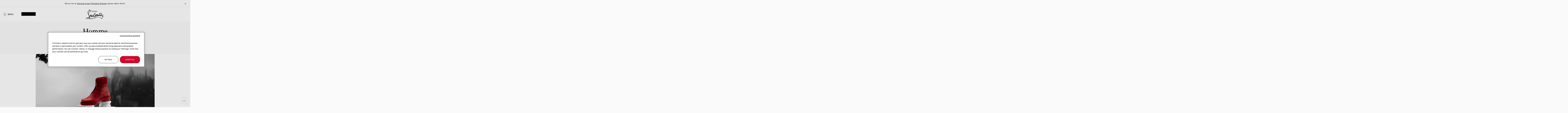

--- FILE ---
content_type: text/html; charset=UTF-8
request_url: https://eu.christianlouboutin.com/mc_fr/messieurs/
body_size: 62744
content:
<!doctype html>
<html lang="fr-MC">
    <head >
        <script>
    var BASE_URL = 'https\u003A\u002F\u002Feu.christianlouboutin.com\u002Fmc_fr\u002F';
    var require = {
        'baseUrl': 'https\u003A\u002F\u002Feu.christianlouboutin.com\u002Fstatic\u002Fversion1768925568\u002Ffrontend\u002FLouboutin\u002Frevamp_2026\u002Ffr_FR'
    };</script>        <meta charset="utf-8"/>
<meta name="title" content="Men collection - Christian Louboutin Monaco"/>
<meta name="description" content="Discover Christian Louboutin men&#039;s collection"/>
<meta name="robots" content="INDEX,FOLLOW"/>
<meta name="viewport" content="width=device-width, initial-scale=1"/>
<meta name="format-detection" content="telephone=no"/>
<title>Men collection - Christian Louboutin Monaco</title>














<link  rel="icon" type="image/x-icon" href="https://eu.christianlouboutin.com/static/version1768925568/frontend/Louboutin/revamp_2026/fr_FR/Magento_Enterprise/favicon.ico" />
<link  rel="shortcut icon" type="image/x-icon" href="https://eu.christianlouboutin.com/static/version1768925568/frontend/Louboutin/revamp_2026/fr_FR/Magento_Enterprise/favicon.ico" />

<style type="text/css" data-type="criticalCss">
    @charset "UTF-8";.btn-with-icon .icon:after,.catalog-search-popup .button.action-search .icon.icon-search:before,.header.main .action .icon:before,.mgz-element .mgz-accoridon-icon-chevron,.mgz-icon{-webkit-font-smoothing:antialiased;-moz-osx-font-smoothing:grayscale;speak:none}h2,h3{line-height:3.8rem}.accordion-wrapper,.mgz-element-cover_with_title_revamp .image-wrapper>.mgz-video[Class] .mgz-video-image-overlay[Class] .mgz-video-embed-button[Class] .mgz-video-embed-buttonLabel,.mgz-element-row>.mgz-element-inner:before,.minicart-wrapper .block-minicart,.no-display,.page-footer,.page-main,.product-sticky-menu,[data-role=main-css-loader]{display:none}.mgz-btn,button{vertical-align:middle}.mgz-col-xs-12{-webkit-box-sizing:border-box;-moz-box-sizing:border-box;box-sizing:border-box;float:left}.modal-popup,.modal-slide{bottom:0;position:fixed;right:0;top:0;visibility:hidden;opacity:0}.block.block-search,.catalog-search-popup>.block,.mgz-element p:last-child,.mgz-element-text p:last-child,.mgz-element.mgz-element-accordion_section>.mgz-element-inner,ul ul{margin-bottom:0}.mgz-element .mgz-panels[data-spacing="0"][data-gap="0"]:not(.mgz-panels-no-fill-content) .mgz-panel:last-child .mgz-panel-body{border-bottom-width:1px}.mgz-element .mgz-panels[data-spacing="0"][data-gap="0"]>.mgz-panel.mgz-panel-first>.mgz-panel-body,.mgz-element .mgz-panels[data-spacing="0"][data-gap="0"]>.mgz-panel:not(.mgz-panel-first):not(.mgz-panel-last)>.mgz-panel-body{-webkit-border-radius:0;-moz-border-radius:0;border-radius:0}.mgz-element .mgz-panels[data-spacing="0"][data-gap="0"]>.mgz-panel.mgz-panel-last>.mgz-panel-body{border-top-left-radius:0;border-top-right-radius:0}.mgz-element .mgz-panels[data-spacing="0"][data-gap="0"]>.mgz-panel>.mgz-panel-body{border-top:0}.mgz-element .mgz-panel .mgz-panel-body{-webkit-border-radius:5px;-moz-border-radius:5px;border-radius:5px;-webkit-box-sizing:border-box;-moz-box-sizing:border-box;box-sizing:border-box;padding:0;display:none}h3{font-weight:300;font-size:3rem;margin-top:1.5rem;margin-bottom:1rem}#eis-badge .name-badge,.mgz-blurry-tiles-slider .text,.mgz-staggered-push .title,h1,h2,h3{font-family:Loubi,"Times New Roman",Georgia,Times,serif}.action.primary .main-cta-button,.header.main .minicart-wrapper .action.showcart .counter-number-sticky,.logo-wrapper h1,.mgz-banner,.product-item .product-item-details .text-muted,.product-item .product-item-name .product-item-link,.subtitle.f-caption-01[Class],body,button,input[type=email],input[type=text]{font-family:"NB Akademie",Arial,"Helvetica Neue",Helvetica,sans-serif}.m-0{margin:0!important}.text-muted{color:#707070}.btn-with-icon .icon{font-family:clb-icons}.btn-with-icon .icon:after{font-size:1.6rem;line-height:1;color:#000;margin:0 0 0 .8rem;vertical-align:text-bottom;display:inline-block;font-weight:400;overflow:hidden;text-align:center}.product-item-name{font-weight:400;-moz-hyphens:auto;-ms-hyphens:auto;-webkit-hyphens:auto;display:block;hyphens:auto;margin:5px 0;word-wrap:break-word}.product-image-photo{bottom:0;display:block;height:auto;left:0;margin:auto;max-width:100%;position:absolute;right:0;top:0}@media only screen and (max-width:840px){.cms-home.cms-index-index .logo-wrapper .logo img.logo-mobile,.gallery-before-js,.logo img.logo-desktop,.mgz-blurry-tiles-slider .mgz-carousel.tiles .nav button,.mgz-blurry-tiles-slider .mgz-carousel.tiles .points,.panel.wrapper{display:none}.d-desktop,.gallery-placeholder:not(.fotorama--fullscreen) .fotorama__nav-wrap{display:none!important}.header.content,.page-main{padding-left:0;padding-right:0}.logo{display:-webkit-flex;display:-ms-flexbox;display:flex;-webkit-align-items:center;-ms-align-items:center;align-items:center;justify-content:center;position:absolute;top:0;left:0;z-index:70}.header.content .header.main .logo-wrapper[Class],.header.content .header.main .logo-wrapper[Class] img{width:auto;height:4.8rem}.cms-home .logo{box-shadow:none}.action.towishlist.btn-with-icon .icon:after{transform:scale(.75)}.panel.header{padding:0 3.2rem}.panel.header .links{border-top:.1rem solid #e5e5e5;border-bottom:.1rem solid #e5e5e5;padding:1.6rem 0;margin-top:2.4rem;position:relative}.panel.header .links li{display:block;padding:.8rem 0}.panel.header .links li a{padding:0}.page-main{position:relative}.header.main a.action,.header.main button.action{vertical-align:middle}.header.main a.action .title,.header.main button.action .title,.header.main button.action strong{font-size:1.4rem;line-height:2.2rem}.header.main button.action.nav-toggle{background-position:-1000px;background-repeat:no-repeat}.header.main a.action.account .title,.header.main a.action.wishlist .title,.header.main button.action.account .title,.header.main button.action.nav-toggle strong,.header.main button.action.search strong,.header.main button.action.showcart .text .title{height:0;opacity:0}.header.main button.action.showcart .text{height:0}.header.main .minicart-wrapper .action.showcart,.product-item .product-item-name{margin-top:0}.cms-home.cms-index-index .logo-wrapper .logo{background-color:transparent;width:auto;height:auto;margin:0}.cms-home.cms-index-index .logo-wrapper .logo img.logo-desktop{display:block}.page-footer .footer.content .mgz-element-button{margin:0}.page-footer .mgz-element-accordion .mgz-panel .mgz-panel-body-inner{margin-top:1.2rem;padding:0}.page-footer .footer.content:not(.top) .mgz-element-accordion .mgz-panel .mgz-panel-heading.mgz-icon-position-right .has-icon{padding:0!important;margin:0;border:none;display:block;position:relative;width:100%;text-align:left}.product-item .product-item-details{margin-top:1.2rem}.product-item .product-item-details .text-muted{min-height:1.8rem;line-height:1.8rem;font-size:1.2rem}.product-item .product-item-name .product-item-link{font-size:1.6rem}.product-item .product-item-photo{padding:110% 0 0}.mgz-carousel.tiles{position:relative;z-index:1}.mgz-carousel.tiles .item{overflow:hidden;width:100%;border-radius:2px;box-shadow:0 0 10px 0 rgba(0,0,0,.15)}.mgz-carousel.tiles .item img{display:block;width:100%;height:auto}.product-carousel{padding:0 1.6rem}.product-carousel .mgz-product-items:not(.slick-initialized) .product-item{padding:0 .8rem}.product-carousel.major .mgz-product-items{margin:auto}.product-carousel.major .mgz-product-items:not(.slick-initialized) .product-item{width:50%}.slick-slide{float:left}.mgz-staggered-push .title{font-size:2.4rem!important}.cms-index-index .mgz-element-blurry_tiles_slider{margin-bottom:2.4rem}.mgz-blurry-tiles-slider .mgz-carousel.tiles:before{height:430px;padding-top:0}.mgz-blurry-tiles-slider .mgz-carousel.tiles .item{top:62px!important;width:310px!important;height:306px!important}.mgz-blurry-tiles-slider .mgz-carousel.tiles .item img{height:100%!important}.mgz-blurry-tiles-slider .content{text-align:center;top:50%;transform:translate(-50%,-50%);width:310px;padding-left:24px;padding-right:24px;left:50%}.mgz-blurry-tiles-slider .content .text{font-size:2.4rem;line-height:3.2rem}.mgz-blurry-tiles-slider .mgz-button{bottom:1.6rem;left:50%;transform:translateX(-50%);margin-bottom:0;margin-top:0;position:absolute}.mgz-blurry-tiles-slider .mgz-button .action{padding:.8rem 2.4rem;font-size:1.2rem;line-height:1.2}.mgz-blurry-tiles-slider .media .d-mobile:before{content:" ";top:0;width:100%;height:100%;position:absolute;display:block;opacity:.5;background-image:linear-gradient(to bottom,rgba(0,0,0,0) -7%,#000)}.mgz-blurry-tiles-slider.before-loading .mgz-carousel.tiles .item:first-child{left:50%}.mgz-banner .description,.mgz-banner .title{text-align:left}.mgz-banner .title{display:flex}.mgz-banner .title .content{flex-grow:1}.mgz-banner .title .btn-display{margin-left:.8rem}.mgz-banner .hide-banner{font-weight:400;margin-top:8px;margin-bottom:8px}.mgz-element-button{margin-bottom:3.2rem}.catalog-search-popup .button.action-search{top:0}.header.content{height:8rem}.mgz-element-row>.mgz-element-inner .main-title.f-title-01[Class]{font-size:3.2rem;line-height:4rem}}
/*!*.form-address-edit .actions-toolbar .action.primary *!{*/
.action.towishlist .icon:after{content:"";width:2rem;height:2rem}.mgz-element-accordion .mgz-panel .mgz-panel-body-inner{padding-bottom:2.4rem}.product-carousel .product-item img{box-shadow:none}.catalog-product-view .page-main,.logo,.mgz-banner .banner[data-index="0"],.product-carousel .mgz-product-items,.product-item .product-item-details .text-muted,body.cms-index-index .page-footer,body.cms-index-index .page-main,header,main,nav{display:block}.product-item .product-item-details .product-item-name .product-item-link{word-break:normal;hyphens:none;-webkit-hyphens:none;-moz-hyphens:none;-ms-hyphens:none}.product-item .product-item-name{display:-webkit-flex;display:-ms-flexbox;display:flex;justify-content:space-between;padding-right:.8rem}.product-item .product-item-name>h3{font-size:inherit;line-height:inherit;margin:0;text-align:left}.product-item .product-item-name .product-item-link{font-size:1.8rem;line-height:2.4rem;font-weight:500;-webkit-hyphens:none;-moz-hyphens:none;hyphens:none}.product-item .product-item-name .towishlist{border:none;padding:0;background:0 0;margin:1px 0 auto}.product-item .product-item-name .towishlist:after{width:calc(1.6rem + 1px)}.product-item .product-image-photo{top:auto;bottom:0;width:85%}*,.columns .column.main,.product-item,.search-autocomplete,[class^=mgz-hover-],[class^=mgz-hover-] :after,[class^=mgz-hover-] :before,[class^=mgz-hover-]:after,[class^=mgz-hover-]:before{box-sizing:border-box}.action.primary .main-cta-button{text-transform:uppercase;font-size:1.4rem;font-weight:400;line-height:2.2rem!important;cursor:pointer;flex-flow:wrap;justify-content:center;padding:.6rem 3.2rem;transition:.3s;display:inline-flex;color:#fff;background-color:transparent;border-radius:0;border:.1rem solid #fff;letter-spacing:.07rem}.subtitle.f-caption-01[Class]{font-size:1.4rem;line-height:2.2rem;font-weight:400;margin:0;color:#fff}body[class*=cms-home].white-header .header.content .header.main .logo-wrapper img{filter:invert(1)}.header.content{display:flex;align-items:center;justify-content:flex-start;padding-top:0;background:#fff;z-index:99;width:100%}.main-title.f-title-01{text-transform:uppercase;font-family:Loubi,"Times New Roman",Georgia,Times,serif;font-weight:400;margin:0;color:#fff}.header.content .header.main{display:flex;justify-content:space-between;align-items:center;width:100%;padding:0 2rem;position:relative}.header.content .header.main .links-container{display:flex;gap:1.2rem;max-width:14rem;flex-basis:content}.header.content .header.main .logo-wrapper{position:absolute;left:50%;transform:translate(-50%,-50%);top:50%;float:none;max-width:none}.header.content .header.main .action-gift.action.nav-toggle,.header.content .header.main .cart.table-wrapper .actions-toolbar>.action.action.nav-toggle,.header.content .header.main a.action.nav-toggle,.header.content .header.main button.action.nav-toggle{width:33.33%;display:flex;align-items:center}.nav-sections{position:fixed;top:0;left:0;opacity:0;transform:translate(-100%)}.header.content .header.main .links-container>div .action .title,.header.content .header.main .links-container>div .action strong,.mgz-element-single_image .mgz-element-inner{font-size:0}.mgz-element-cover_with_title_revamp.mgz-is-full-height .mgz-element-inner{display:flex;flex-direction:column;flex-grow:1}.mgz-element-cover_with_title_revamp .image-wrapper>.mgz-video .mgz-video-image-overlay[Class]{bottom:2rem;top:inherit;left:calc(2rem + 2.4rem + 1.2rem);padding:0;z-index:4;width:2.4rem!important;height:2.4rem!important;background:0 0;border:none}.mgz-element-cover_with_title_revamp .mgz-element-inner .cover-overlay-box{position:absolute;bottom:0;left:0;right:0;text-align:center;padding:6.4rem 2rem 4.8rem;display:flex;flex-direction:column;align-items:center;z-index:3;color:#000}.mgz-element-cover_with_title_revamp .mgz-element-inner .cover-overlay-box .cover-content-box{display:flex;flex-direction:column;align-items:center;gap:2.4rem}.mgz-element-cover_with_title_revamp .mgz-element-inner .cover-overlay-box .titles-wrap{display:flex;flex-direction:column;margin:0;padding:0;font-size:inherit;line-height:inherit}.mgz-element-cover_with_title_revamp.mgz-is-full-height .mgz-element-inner .image-wrapper,.mgz-element-cover_with_title_revamp.mgz-is-full-height .mgz-element-inner .mgz-block,.mgz-element-cover_with_title_revamp.mgz-is-full-height .mgz-element-inner .mgz-block-content{display:flex;flex-direction:column;flex-grow:1;position:relative}.mgz-element-cover_with_title_revamp.mgz-is-full-height .image-wrapper>.mgz-video,.mgz-element-cover_with_title_revamp.mgz-is-full-height .image-wrapper>picture{aspect-ratio:auto;height:100%;width:100%;margin:0;max-width:none}.mgz-element-cover_with_title_revamp.mgz-is-full-height .image-wrapper>.mgz-video:before,.mgz-element-cover_with_title_revamp.mgz-is-full-height .image-wrapper>picture:before{background-color:rgba(0,0,0,.24);z-index:2;pointer-events:none;width:100%;height:100%;display:block;position:absolute;top:0;left:0;content:""}.mgz-is-full-height{position:fixed;top:0;width:100%;height:100vh}.header.content,.mgz-banner,.mgz-video,body,html{position:relative}.header.content .header.main .action-gift.action.nav-toggle>.icon:before,.header.content .header.main .cart.table-wrapper .actions-toolbar>.action.action.nav-toggle>.icon:before,.header.content .header.main a.action.nav-toggle>.icon:before,.header.content .header.main button.action.nav-toggle>.icon:before{font-size:2.4rem;line-height:2.4rem;color:inherit;content:"\ea12";font-family:clb-icons-revamp;vertical-align:middle;display:inline-block;font-weight:400;overflow:hidden;text-align:center}.mgz-banner .banner{padding:0;font-weight:400;letter-spacing:.7px;font-size:1.2rem;line-height:1.6rem}.mgz-banner{font-size:1.4rem;width:100%;color:#000;background:#fff;padding:0 3.2rem;z-index:80}body[class*=cms-home] .page-header{background-color:transparent;position:absolute;top:0;width:100%;z-index:5}.mgz-element-staggered_push_revamp{background-color:#fff;padding:2rem 0}.mgz-element-staggered_push_revamp .diptyque .container{width:100%;padding:0 2rem;margin:0 auto}.mgz-element-staggered_push_revamp .diptyque .container .diptyque__grid .diptyque__item{aspect-ratio:.8;height:auto;position:relative}.mgz-element-staggered_push_revamp .diptyque .container .diptyque__grid .diptyque__item .diptyque__media>a{aspect-ratio:.8}.mgz-element-staggered_push_revamp .diptyque .container .diptyque__grid .diptyque__item .diptyque__media img{object-fit:cover;z-index:1;width:100%;height:100%;position:absolute;top:50%;left:50%;transform:translate(-50%,-50%)}.mgz-element-staggered_push_revamp .diptyque .container .diptyque__grid .diptyque__item .diptyque__content{width:100%;background:linear-gradient(180deg,transparent 0,rgba(0,0,0,.44) 100%);text-align:center;z-index:2;pointer-events:none;position:absolute;bottom:0;left:0}.mgz-element-staggered_push_revamp .diptyque .container .diptyque__grid .diptyque__item .diptyque__content .diptyque__content-container{pointer-events:auto;flex-flow:column wrap;display:inline-flex}.mgz-element-staggered_push_revamp .diptyque .container .diptyque__grid .diptyque__item .diptyque__content .diptyque__content-container .f-caption-01{color:#fff}.mgz-element-staggered_push_revamp .diptyque .container .diptyque__grid .diptyque__item .diptyque__content .diptyque__cta{margin-top:1.8rem}@media all and (min-width:841px),print{.mgz-element-staggered_push_revamp .diptyque .full__width .diptyque__grid{grid-column-gap:1rem;grid-row-gap:1.25rem;grid-template-columns:repeat(2,1fr);display:grid}.mgz-element-staggered_push_revamp .diptyque .container .diptyque__grid .diptyque__item .diptyque__content{padding:12.8rem 0 6.5rem}h1,h2{font-size:4.8rem}.header.content .header.main .logo-wrapper{max-width:none;width:12.4rem}.header.content .header.main .links-container{gap:1.6rem}.header.main>:not(.logo-wrapper){max-width:10%}.checkout-index-index .header.content .logo-wrapper img,.header.content .header.main .logo-wrapper img{width:12.4rem}.accessibility-control-btn,.switcher-language .switcher-trigger{padding:0;line-height:inherit;border:0}.header.content:after,.header.content:before{content:"";display:table}.header.content:after{clear:both}.column.main{box-sizing:border-box;min-height:300px}h1{margin-bottom:40px}.header.content,.page-header .header.panel,.page-main{box-sizing:border-box;margin-left:auto;margin-right:auto;max-width:1320px;padding-left:20px;padding-right:20px;width:100%}.page-main{width:100%}.columns{display:block}.page-layout-1column .column.main{width:100%;-ms-flex-order:2;-webkit-order:2;order:2}.d-mobile{display:none!important}.header.main button.action.nav-toggle,.logo-wrapper img.logo-mobile,.mgz-carousel.tiles .nav{display:none}.mgz-element-row>.mgz-element-inner{position:relative}.search-autocomplete{margin-top:0}.block.newsletter .magezon-builder{max-width:63rem;margin:auto}.header.panel{display:-webkit-flex;display:-ms-flexbox;display:flex;-webkit-align-items:center;-ms-align-items:center;align-items:center;justify-content:flex-end;min-height:5.4rem}.header.content,.panel.header{display:-webkit-flex;display:-ms-flexbox;-webkit-align-items:center}.header.panel .switcher{margin-left:2.4rem}.header.content{height:9.6rem}.page-header{z-index:50}.page-header .panel.wrapper{border-bottom:.1rem solid #e5e5e5}.logo-wrapper,.mgz-banner .description,.mgz-banner .title{text-align:center}.logo-wrapper img{margin:auto}.mgz-element-tags_slider{margin:3.2rem 0}.cms-index-index .mgz-element-tags_slider{margin:1.6rem 0}.mgz-element-tags_slider .mgz-tag-slide .mgz-btn.mgz-link{border-radius:4.2rem;font-size:1.6rem;padding:1.3rem 2rem}.panel.header{display:flex;-ms-align-items:center;align-items:center;justify-content:flex-end;padding:1.5rem 2rem}.panel.header .links{margin-bottom:0;margin-right:auto;padding:0}.panel.header .links li{display:inline-block;padding:0}.panel.header .links li a{padding-right:2.7rem}.header.main{width:100%;display:-webkit-flex;display:-ms-flexbox;display:flex;-webkit-align-items:center;-ms-align-items:center;align-items:center;justify-content:flex-end}.header.main>*{float:none;max-width:11rem}.header.main .action:before{font-size:2.2rem;top:-3.6rem}.header.main .action .icon:before{font-size:2.4rem}.header.main .action .title,.header.main .action strong{font-size:1.4rem}.mgz-element-row>.mgz-element-inner h2{font-size:3.8rem}.mgz-element-row>.mgz-element-inner:before{margin-left:calc(-50vw + 50%);z-index:-1}.mgz-staggered-push .title{font-size:4.8rem!important}.mgz-element-blurry_tiles_slider{margin-bottom:6.4rem}.mgz-blurry-tiles-slider{padding-bottom:70px}.mgz-blurry-tiles-slider .item{width:57.5%!important;left:38%!important;top:24px!important;max-width:736px;max-height:480px;aspect-ratio:1.53333333}.mgz-blurry-tiles-slider .content{right:35px;top:50%;width:27.5%;max-width:353px;z-index:1;transform:translateY(-50%);margin-top:38px}.mgz-blurry-tiles-slider .content:not(.show){opacity:0}.mgz-blurry-tiles-slider .content .text{font-size:3.8rem;margin:inherit;text-align:left;font-weight:inherit;line-height:inherit}.mgz-blurry-tiles-slider .content .mgz-button{margin-bottom:0;margin-top:24px}.mgz-blurry-tiles-slider .mgz-carousel:before{height:35vw;max-height:480px}.mgz-blurry-tiles-slider .mgz-carousel.tiles .item .mgz-video{padding-top:0;padding-bottom:0;max-width:none}.mgz-banner,.mgz-banner .title{font-weight:500}.mgz-banner .hide-banner{margin-top:12px;margin-bottom:24px}.mgz-button:not(.as-link){margin:1.6rem 0 4.8rem}.mgz-button:not(.as-link):after,.mgz-button:not(.as-link):before{top:-2.9rem;left:-17rem;height:13.8rem;width:11.9rem}.catalog-search-popup .button.action-search{top:-4px}.catalog-search-popup .slider-search{margin-top:3.2rem}.catalog-search-popup #search_autocomplete{min-height:calc(100vh - 167px);margin-top:3.2rem}.header.content,.navigation,.page-header .header.panel,body[class*=cms-home] .page-main{max-width:100%;padding-left:0;padding-right:0}.header.content .header.main button.action.nav-toggle strong.label__menu{font-size:1.4rem;color:#000;text-transform:uppercase;padding-left:.8rem;letter-spacing:.05rem;line-height:2.2rem}.mgz-element-row>.mgz-element-inner .main-title.f-title-01{font-size:4rem;line-height:5rem}.mgz-element-cover_with_title_revamp.hero-fixed,.mgz-element-cover_with_title_revamp.mgz-is-full-height{height:calc(100vh - 4rem)}.mgz-element-cover_with_title_revamp .mgz-element-inner .cover-overlay-box{padding:12.8rem 2rem 6.4rem}}.mgz-icon,button,video{display:inline-block}.mgz-btn,.mgz-single-image-wrapper{display:inline-block;font-size:1.4rem}.catalog-search-popup .search-content,.page-layout-1column,.page-wrapper,body{overflow-x:hidden}.magezon-builder p,.mgz-element-text p:first-child,h1,p,ul,ul>li{margin-top:0}.mgz-element-tags_slider .slick-arrow.slick-slide-next .icon:before,.mgz-element-tags_slider .slick-arrow.slick-slide-prev .icon:before{font-size:2.5rem;content:"\e904";font-family:clb-icons;overflow:hidden;-webkit-font-smoothing:antialiased;-moz-osx-font-smoothing:grayscale;speak:none}.action.skip:not(:focus),.sr-only{border:0;clip:rect(0,0,0,0);height:1px;margin:-1px;overflow:hidden;padding:0;position:absolute;width:1px}.mgz-blurry-tiles-slider .blurry-wrapper,.mgz-hover-main{overflow:hidden}.mgz-icon{text-transform:none}.mgz-icon:before{font-family:inherit}[class*=mgz-col-]{width:100%;float:left}.mgz-col-md-3,.mgz-col-md-4,.mgz-col-md-9,.mgz-col-xs-12{position:relative;min-height:1px;-webkit-box-sizing:border-box;-moz-box-sizing:border-box;box-sizing:border-box}.mgz-carousel .product-item .product-item-info,.mgz-col-xs-12,.mgz-product-items .product-item-info{width:100%}.mgz-container{max-width:100%;margin:0 auto}.mgz-element .mgz-accoridon-icon-chevron,.mgz-icon{font-family:Magezon-Icons!important;font-style:normal;font-weight:400;font-variant:normal;text-transform:none;line-height:1}.mgz-btn:not(.primary){-webkit-box-shadow:none;-moz-box-shadow:none;box-shadow:none}.mgz-element-inner{height:100%;position:relative}.mgz-btn,.mgz-element-single_image img,img{height:auto;max-width:100%}.inner-content:after,.mgz-carousel:before{content:" ";display:table;clear:both}.inner-content{width:100%;max-width:100%;margin:0 auto;height:100%}.page-main .magezon-builder-preload .mgz-element{z-index:0}.mgz-element{position:relative;text-align:left}.mgz-element .title{font-weight:400}.mgz-element-row.mgz-container{float:none;margin:0 auto}.mgz-element-column.mgz-element-column-empty>.mgz-element-inner{padding:0;margin:0}.mgz-element-heading-text{margin:0;color:inherit;font-family:Loubi,"Times New Roman",Georgia,Times,serif}.mgz-btn,a.mgz-btn{color:#333}.mgz-single-image-wrapper{line-height:0;max-width:100%;position:relative}.mgz-single-image-wrapper a{line-height:0;font-size:0;overflow:hidden;display:block}.mgz-single-image-wrapper img{border-color:#ebebeb}.mgz-single-image-wrapper .image-content{padding:10px 20px;text-align:left;line-height:initial;clear:both;z-index:1;position:absolute}.minicart-notification-wrapper:after,.minicart-wrapper:after{background-color:rgba(0,0,0,.5);position:fixed;right:0;visibility:hidden;width:100%;top:0;left:0}.mgz-single-image-wrapper .mgz-flex-position-below .image-content{padding:10px 0;position:static}.magezon-builder img,.magezon-builder video,video{max-width:100%}.mgz-carousel .product-item{list-style:none;margin:0;padding:0;max-width:100%}@media (min-width:768px){.mgz-col-md-3,.mgz-col-md-4,.mgz-col-md-9{float:left}.mgz-col-md-9{width:75%}.mgz-col-md-4{width:33.33333333%}.mgz-col-md-3{width:25%}}.magezon-builder *{-webkit-box-sizing:border-box;-moz-box-sizing:border-box;box-sizing:border-box}@media all and (min-width:768px){html{height:auto!important}}.mgz-btn{-webkit-box-shadow:none;-moz-box-shadow:none;box-shadow:none;-webkit-box-sizing:border-box;-moz-box-sizing:border-box;box-sizing:border-box;-webkit-border-radius:5px;-moz-border-radius:5px;border-radius:5px;margin:0;text-align:center;background-image:none;word-wrap:break-word;text-decoration:none;position:relative;line-height:normal;padding:10px 20px;background-color:#e3e3e3}.mgz-video video{position:absolute;top:0;left:0;height:100%;width:100%;border:0;object-fit:cover}.mgz-element .mgz-panel .mgz-panel-heading .mgz-panel-heading-title button{margin:0;padding:0;font-size:22px}.mgz-element .mgz-panel .mgz-panel-heading button>i{-webkit-transform:translate(-50%,-50%);-moz-transform:translate(-50%,-50%);-ms-transform:translate(-50%,-50%);-o-transform:translate(-50%,-50%);position:absolute;top:50%;left:50%;font-size:14px}.mgz-element .mgz-accoridon-icon-chevron:before{content:"\e61c";content:"\e622"}nav ul{list-style:none}img{border:0}html{font-size:62.5%;-webkit-text-size-adjust:100%;-ms-text-size-adjust:100%;font-size-adjust:100%}body{margin:0;padding:0;color:#000;font-style:normal;font-weight:400;line-height:1.42857143;font-size:1.4rem;background-color:#fafafa}p,ul>li{margin-bottom:1rem}strong{font-weight:700}h1,h2{font-weight:300;margin-bottom:2rem;text-align:center}i{font-style:italic}h1{line-height:4.8rem;font-size:3.8rem}h2{font-size:3rem;margin-top:2.5rem}button,input[type=email],input[type=text]{color:#000;font-size:1.4rem;box-sizing:border-box}.mgz-button.as-link .mgz-link:visited,a,a:visited{color:#000;text-decoration:none}ul{margin-bottom:2.5rem}button{background:#fff;border:.1rem solid #000;font-weight:500;margin:0;padding:1.2rem 3.2rem;line-height:2.2rem}button.action.primary[disabled],button.action[disabled],button[disabled]{opacity:.5}input[type=email],input[type=text]{background:padding-box #fff;border:.1rem solid #909090;border-radius:.4rem;height:5.6rem;line-height:1.42857143;padding:0;vertical-align:baseline;width:100%}input[type=email]::-moz-placeholder,input[type=text]::-moz-placeholder{color:#c2c2c2}input[type=email]::-webkit-input-placeholder,input[type=text]::-webkit-input-placeholder{color:#c2c2c2}input[type=email]:-ms-input-placeholder,input[type=text]:-ms-input-placeholder{color:#c2c2c2}input[type=checkbox]{margin:2px 5px 0 0;position:relative;top:2px}input::-moz-focus-inner{border:0;padding:0}.block{margin-bottom:40px}.header.content:after,.header.content:before{content:"";display:table}.header.content:after{clear:both}.columns{display:-webkit-flex;display:-ms-flexbox;display:flex;-webkit-flex-wrap:wrap;flex-wrap:wrap;box-sizing:border-box}.columns:after{clear:both;content:" ";display:block;height:0;overflow:hidden;visibility:hidden}.columns .column.main{padding-bottom:40px;-webkit-flex-basis:auto;flex-basis:auto;-webkit-flex-grow:1;flex-grow:1;-ms-flex-order:1;-webkit-order:1;order:1;width:100%;max-width:100%}.button.action.primary,a.button.action,button.action,button.action.primary{display:inline-block;padding:1.2rem 3.2rem;font-size:1.4rem;box-sizing:border-box;font-weight:500;font-family:"NB Akademie",Arial,"Helvetica Neue",Helvetica,sans-serif;vertical-align:middle}.cms-index-index .columns .column.main,.mgz-blurry-tiles-slider .mgz-carousel.tiles .item .mgz-video{padding-bottom:0}.mgz-element-column>.mgz-element-inner{padding:0}.message.global p,.mgz-child:not(:last-child)>.mgz-element-inner,.mgz-element-tags_slider .mgz-tags-slider .mgz-carousel,.panel.header .links li,.switcher-language{margin:0}.magezon-builder{position:relative;z-index:2;display:contents}.field-error{margin-top:7px;color:#e02b27;font-size:1.2rem}a.button,button{-webkit-appearance:none;-moz-appearance:none;appearance:none}.button.action.primary,button.action.primary{background:#ce0a2c;border:.1rem solid #ce0a2c;color:#fff}.catalog-search-popup .button.action-search .icon.icon-search,.header.main .action .icon,.mgz-element-tags_slider .slick-arrow.slick-slide-next .icon,.mgz-element-tags_slider .slick-arrow.slick-slide-prev .icon,a.action.primary{display:inline-block;text-decoration:none}a.button.action,button.action{background:#fff;border:.1rem solid #000;color:#000;margin:0;line-height:2.2rem;border-radius:3.2rem;text-transform:uppercase}#eis-badge .name-badge{background:#fafafa;color:#000;margin-bottom:0;text-align:center;padding:0}.minicart-notification-wrapper:after{content:"";height:100%;opacity:0;z-index:109}.minicart-wrapper:after{content:"";height:100%;opacity:0;z-index:101}.product-item:nth-child(odd){margin-left:0}.product-item-info{max-width:100%;width:152px}.page-wrapper{position:relative;display:-webkit-flex;display:-ms-flexbox;display:flex;-webkit-flex-direction:column;-ms-flex-direction:column;flex-direction:column;min-height:100vh}.header-banner{padding:1.2rem 2rem;min-height:4.8rem;display:flex;align-items:center;justify-content:center;width:100%;border-bottom:.1rem solid #e5e5e5;background:#fff;position:relative}.mgz-banner>button{background:0 0;border:0;padding:0;position:absolute;top:50%;right:2px;transform:translateY(-50%);z-index:81;line-height:inherit}.mgz-banner>button.rotation-control{left:4px;right:auto}.mgz-banner .icon:before{content:"";width:22px;height:22px;display:inline-block;vertical-align:middle}.page-header{background-color:#fff;position:relative}body[class*=cms-home] .header.content{background:0 0;display:flex;align-items:center;justify-content:flex-start;padding-top:0;z-index:99;width:100%}.logo img{display:block;height:auto}.message.global.noscript{margin:0;padding:10px 20px;display:block;line-height:1.2em;font-size:1.3rem;background:#ffee9c;border-color:#d6ca8e;color:#000}.mgz-element-tags_slider{width:100%;padding:0;margin:1.6rem 0 3.2rem;position:relative}.cms-index-index .mgz-element-tags_slider{margin-top:1.2rem}.mgz-element-tags_slider .mgz-tags-slider{white-space:nowrap;margin:0;padding:0 2rem;text-align:center;font-size:0;position:relative}.mgz-element-tags_slider .mgz-tags-slider::-webkit-scrollbar{display:none}.mgz-element-tags_slider .mgz-tags-slider .mgz-tag-slide{padding-right:.8rem;font-size:1.4rem}.mgz-element-tags_slider .slick-arrow{border:0;padding:0;width:5rem;position:absolute;top:0;bottom:0;z-index:1}.header .logo-monogram,.header.main .action.hide,.header.main .minicart-wrapper .action.showcart .counter.qty.empty,.mgz-element-tags_slider .slick-arrow.slick-slide-next:not(.slick-control),.mgz-element-tags_slider .slick-arrow.slick-slide-prev:not(.slick-control),.mgz-element-tags_slider .slick-arrow:before,.mgz-element-tags_slider .slick-arrow:not(.slick-control),.mgz-element-tags_slider .slick-slide-next,.mgz-element-tags_slider .slick-slide-prev{display:none}.mgz-element-tags_slider .slick-arrow .icon{position:absolute;top:50%;right:5px;transform:translateY(-50%);width:1.8rem}.mgz-element-tags_slider .slick-arrow.slick-slide-prev{left:0;background:linear-gradient(to right,#fafafa 28%,rgba(250,250,250,0) 100%)}.mgz-element-tags_slider .slick-arrow.slick-slide-prev .icon:before{line-height:inherit;color:#000;vertical-align:middle;display:inline-block;font-weight:400;text-align:center;margin-left:-40px}.mgz-element-tags_slider .slick-arrow.slick-slide-next{right:0;background:linear-gradient(to right,rgba(250,250,250,0) 0,#fafafa 72%)}.mgz-element-tags_slider .slick-arrow.slick-slide-next .icon:before{line-height:inherit;color:#000;vertical-align:middle;display:inline-block;font-weight:400;text-align:center;margin-left:-3px;transform:scaleX(-1)}.mgz-element-tags_slider .mgz-tag-slide{display:inline-block;margin-bottom:0}.mgz-element-tags_slider .mgz-tag-slide .mgz-btn.mgz-link{border:.1rem solid #000;background-color:transparent;border-radius:2rem;font-weight:500;font-size:1.2rem;padding:.8rem 1.6rem}@media only screen and (max-width:639px){.mgz-carousel.tiles{position:relative;z-index:1}.mgz-carousel.tiles:before{content:"";display:block;padding-top:150%}.mgz-carousel.tiles .mgz-video video{background-color:#fff}}input:-webkit-autofill{-webkit-text-fill-color:#000}input[type=checkbox]:not(.toggle){height:0;width:0;opacity:0;position:relative;margin:0;padding:0}input[type=checkbox]:not(.toggle)+label{display:block;padding-left:3rem;position:relative}input[type=checkbox]:not(.toggle)+label .icon:before{background:0 0;border:.1rem solid #000;content:"";display:block;height:1.6rem;position:absolute;left:0;top:0;width:1.6rem}.header.main .action.search .icon:before{content:"\e915"}.header.main .action.account .icon.icon-account:before{content:"\e921"}.panel.header .links{list-style-type:none}.panel.header .links li a{font-weight:500;text-transform:uppercase;padding-left:2.5rem;position:relative}.panel.header .links li a.contact .icon,.panel.header .links li a.storeloc .icon{position:absolute;top:-3px;left:0;font-size:1.6rem;line-height:1.5;font-family:clb-icons}.panel.header .links li a.contact .icon:before{content:"\e909"}.panel.header .links li a.storeloc .icon:before{content:"\e918"}.header.main .action.wishlist .title{text-transform:capitalize}.header.main>*{float:left;text-align:center;max-width:20%;width:100%}.header.main>*>.action:before{height:2px;background:#ce0a2c;position:absolute;width:100%;left:0;top:-1rem}.header.main .action{display:inline-block;position:relative;background:0 0;-moz-box-sizing:content-box;border:0;box-shadow:none;line-height:inherit;margin:0;padding:0;text-decoration:none;text-shadow:none;font-weight:400;border-radius:0}.header.main .action .icon:before{font-size:1.8rem;line-height:1.5;color:#000;content:"\e901";font-family:clb-icons;vertical-align:middle;display:inline-block;font-weight:400;overflow:hidden;text-align:center}.header.main .action .title,.header.main .action strong{display:block;font-weight:400;text-transform:initial}.header.main .minicart-wrapper .action.showcart .counter-number{display:block;position:absolute;right:50%;top:-3px;transform:translateX(calc(50% + 14px));color:#fff;font-size:.8rem;line-height:1.2rem;width:1.2rem;text-align:center}.header.main .minicart-wrapper .action.showcart .counter-number:before{display:block;position:absolute;content:"";background:#ce0a2c;border-radius:50%;width:1.2rem;height:1.2rem;top:50%;left:50%;transform:translate(-48%,-50%);z-index:-1}.header.main .minicart-wrapper .action.showcart .counter-number-sticky{position:absolute;top:0;left:0;bottom:0;right:0;padding-top:13px;font-size:10px;display:none;font-weight:500}.header.main .minicart-wrapper .action.showcart .counter-number-sticky:after{background:#ce0a2c;border-radius:50%;content:"";width:8px;height:8px;position:absolute;right:-7px;top:-1px}.logo-wrapper h1{font-size:1.4rem;margin:0;line-height:1.42857143;font-weight:400}.sticky-container{position:fixed;top:0;width:100%;z-index:40;box-shadow:0 1px 4px 0 rgba(0,0,0,.08);background:#fff}.page-footer .mgz-element .mgz-panel .mgz-panel-heading .mgz-panel-heading-title button{font-family:Loubi,"Times New Roman",Georgia,Times,serif;font-weight:400}.mgz-element .mgz-accoridon-icon-chevron:before{font-family:clb-icons;content:"\e903";font-size:25px}.mgz-element-accordion .mgz-panel .mgz-panel-heading.mgz-icon-position-right i{right:0;left:auto}.mgz-element-single_image .mgz-image-link a{text-decoration:none}.mgz-banner .banner a,.mgz-banner .description a,.mgz-banner .hide-banner{text-decoration:underline}.product-item{vertical-align:top;margin-left:2rem;margin-top:2rem;font-size:1.6rem}.mgz-carousel.tiles .mgz-video,.mgz-carousel.tiles picture{max-width:410px;padding-bottom:150%}.mgz-carousel.tiles .mgz-video{height:100%}.mgz-carousel.tiles video{object-fit:cover;border-radius:.3rem}.mgz-video .mgz-video-sound-control-wrapper .mgz-video-sound-control{position:absolute;left:10px;bottom:10px;width:38px;height:48px;z-index:15;border:0;padding:0;background:0 0}.mgz-video .mgz-video-sound-control-wrapper .mgz-video-sound-control .mgz-icon-sound{width:20px;height:20px;filter:invert(1);position:absolute;left:10px;bottom:10px}.product-carousel .mgz-carousel-wrapper{overflow-x:scroll;-webkit-overflow-scrolling:touch;padding-left:calc((100vw - 100%)/2);padding-right:calc((100vw - 100%)/2);margin-left:calc(-1*(100vw - 100%)/2);margin-right:calc(-1*(100vw - 100%)/2);-ms-overflow-style:none;scrollbar-width:none}.product-carousel .mgz-carousel-wrapper::-webkit-scrollbar{display:none}.product-carousel .mgz-product-items:not(.slick-initialized){margin-bottom:2rem;white-space:nowrap;font-size:0}.product-carousel .mgz-product-items:not(.slick-initialized) .product-item{display:inline-block;white-space:normal}.product-carousel.major{margin-top:2.4rem}.mgz-staggered-push .title{text-align:left;margin:0;line-height:1.42857143}.catalog-product-view .admin__data-grid-loading-mask,.catalog-product-view .product-reco-block-items-container,.catalog-product-view .push-cms-products,.catalog-search-popup .form.minisearch .actions-separator,.catalog-search-popup .form.minisearch .clear,.page.messages .messages>div:not(.message),.product-info-main{display:none}.page.messages .btn-alert-close{padding:0;border:none;position:absolute;top:16px;right:16px}.mgz-button.as-link{display:inline}.mgz-button.as-link .mgz-link{line-height:1.42857143;margin:0;padding:0;color:#000;background:0 0;border:0;display:inline;text-decoration:underline;font-weight:400}.mgz-button:not(.as-link){margin:1.2rem 0 3.2rem}.mgz-button:not(.as-link):after,.mgz-button:not(.as-link):before{display:block;position:absolute;top:.5rem;left:-8rem;height:8rem;width:8rem;background-size:contain}.mgz-video{margin-left:auto;margin-right:auto}.catalog-search-popup .button.action-search{padding:10px 0 10px 10px;border:none;background:0 0}.catalog-search-popup .button.action-search .icon.icon-search:before{font-size:2.4rem;line-height:1;color:inherit;content:"\e915";font-family:clb-icons;vertical-align:middle;display:inline-block;font-weight:400;overflow:hidden;text-align:center}.catalog-search-popup .slider-search{margin-top:2.4rem;margin-bottom:3.2rem}.catalog-search-popup .slider-search .mgz-element-tags_slider{margin:0 0 1px}.catalog-search-popup .slider-search .mgz-element-tags_slider .mgz-tag-slide .mgz-btn.mgz-link{padding:8px 16px}.catalog-search-popup .slider-search .mgz-tags-slider{padding-left:.1rem}.catalog-search-popup #search_autocomplete{min-height:calc(100vh - 160px);width:auto!important;padding:2.4rem 3.2rem;margin:2.4rem -3.2rem 0;background:#fafafa}.product-item .product-item-photo{background:#fff;box-shadow:0 2px 16px 0 rgba(0,0,0,.04);display:block;border-radius:50rem 50rem 0 0;overflow:hidden;position:relative}@media all and (min-width:841px) and (hover:hover),print and (hover:hover){.page-layout-1column .page-wrapper{overflow:unset}}@media only screen and (min-width:840px) and (max-width:1200px){.mgz-blurry-tiles-slider .content .text{font-size:3rem}}@media (min-width:900px){.mgz-blurry-tiles-slider .item .mgz-video{height:calc(100% + .6em)}}@media (min-width:1080px){.mgz-blurry-tiles-slider .item .mgz-video{height:calc(100% + .7em)}}@media all and (min-width:768px),print{.submenu-wrapper .mgz-element-row .mgz-element-row .inner-content .mgz-element-column{padding:0 12px}}button::-moz-focus-inner{padding:0;border:0}.mgz-element-cover_with_title_revamp .image-wrapper>.mgz-video img,.mgz-element-cover_with_title_revamp .image-wrapper>.mgz-video video,.mgz-element-cover_with_title_revamp .image-wrapper>a>picture img,.mgz-element-cover_with_title_revamp .image-wrapper>a>picture video,.mgz-element-cover_with_title_revamp .image-wrapper>picture img,.mgz-element-cover_with_title_revamp .image-wrapper>picture video{object-fit:cover;z-index:0;height:100%;position:absolute;top:50%;left:50%;transform:translate(-50%,-50%);width:calc(100% + .125rem)}.mgz-banner .banners-wrapper{text-align:center}.mgz-video .mgz-video-image-overlay{position:absolute;background-size:cover;background-position:50%;text-align:center}.mgz-banner .banner{margin-bottom:0;display:none}.mgz-element-row>.mgz-element-inner[Class] .subtitle.f-caption-01+.f-title-01.main-title{padding-top:.5rem}</style>

<link rel="preload" href="https://eu.christianlouboutin.com/static/version1768925568/frontend/Louboutin/revamp_2026/fr_FR/css/styles-m.min.css" as="style"/>
<link rel="preload" href="https://eu.christianlouboutin.com/static/version1768925568/frontend/Louboutin/revamp_2026/fr_FR/css/styles-l.min.css" as="style"
      media="screen and (min-width: 841px)"/>
<link rel="preload" href="https://eu.christianlouboutin.com/static/version1768925568/frontend/Louboutin/revamp_2026/fr_FR/mage/menu.min.js" as="script"/>
<link rel="preload" href="https://eu.christianlouboutin.com/static/version1768925568/frontend/Louboutin/revamp_2026/fr_FR/js/menu-custom.min.js" as="script"/>
<link rel="preload" href="https://eu.christianlouboutin.com/static/version1768925568/frontend/Louboutin/revamp_2026/fr_FR/jquery/ui-modules/widgets/menu.min.js" as="script"/>
<link rel="preload" href="https://eu.christianlouboutin.com/static/version1768925568/frontend/Louboutin/revamp_2026/fr_FR/Project_Catalog/js/search_modal.min.js" as="script"/>

<link id="d2a11ca8fe307b16964daf2c51372da8" rel="stylesheet" media="print"  href="https://eu.christianlouboutin.com/static/version1768925568/frontend/Louboutin/revamp_2026/fr_FR/mage/calendar.min.css" /><noscript><link rel="stylesheet" href="https://eu.christianlouboutin.com/static/version1768925568/frontend/Louboutin/revamp_2026/fr_FR/mage/calendar.min.css" media="all" /></noscript><script nonce="YTM4eHI1emdobWJjdWVxOGRldzFsMjFsd3kxeGNmaGc=">
                          document.getElementById("d2a11ca8fe307b16964daf2c51372da8").addEventListener("load", function(){
                            this.media = "all";
                          });
                        </script>
<link id="49aaaf6abe0a876d281e71caa093bfef" rel="stylesheet" media="print"  href="https://eu.christianlouboutin.com/static/version1768925568/frontend/Louboutin/revamp_2026/fr_FR/css/styles-m.min.css" /><noscript><link rel="stylesheet" href="https://eu.christianlouboutin.com/static/version1768925568/frontend/Louboutin/revamp_2026/fr_FR/css/styles-m.min.css" media="all" /></noscript><script nonce="YTM4eHI1emdobWJjdWVxOGRldzFsMjFsd3kxeGNmaGc=">
                          document.getElementById("49aaaf6abe0a876d281e71caa093bfef").addEventListener("load", function(){
                            this.media = "all";
                          });
                        </script>
<link id="d420b51b26af7e5d37cd9f9bb292410d" rel="stylesheet" media="print"  href="https://eu.christianlouboutin.com/static/version1768925568/frontend/Louboutin/revamp_2026/fr_FR/Adyen_Payment/css/adyen.min.css" /><noscript><link rel="stylesheet" href="https://eu.christianlouboutin.com/static/version1768925568/frontend/Louboutin/revamp_2026/fr_FR/Adyen_Payment/css/adyen.min.css" media="all" /></noscript><script nonce="YTM4eHI1emdobWJjdWVxOGRldzFsMjFsd3kxeGNmaGc=">
                          document.getElementById("d420b51b26af7e5d37cd9f9bb292410d").addEventListener("load", function(){
                            this.media = "all";
                          });
                        </script>
<link id="f472255f490f6d74667fdb441927674f" rel="stylesheet" media="print"  href="https://eu.christianlouboutin.com/static/version1768925568/frontend/Louboutin/revamp_2026/fr_FR/Magezon_Core/css/styles.min.css" /><noscript><link rel="stylesheet" href="https://eu.christianlouboutin.com/static/version1768925568/frontend/Louboutin/revamp_2026/fr_FR/Magezon_Core/css/styles.min.css" media="all" /></noscript><script nonce="YTM4eHI1emdobWJjdWVxOGRldzFsMjFsd3kxeGNmaGc=">
                          document.getElementById("f472255f490f6d74667fdb441927674f").addEventListener("load", function(){
                            this.media = "all";
                          });
                        </script>
<link id="c6f4e1a767869dde6b243faf4817ba76" rel="stylesheet" media="print"  href="https://eu.christianlouboutin.com/static/version1768925568/frontend/Louboutin/revamp_2026/fr_FR/Magezon_Core/css/owlcarousel/owl.carousel.min.css" /><noscript><link rel="stylesheet" href="https://eu.christianlouboutin.com/static/version1768925568/frontend/Louboutin/revamp_2026/fr_FR/Magezon_Core/css/owlcarousel/owl.carousel.min.css" media="all" /></noscript><script nonce="YTM4eHI1emdobWJjdWVxOGRldzFsMjFsd3kxeGNmaGc=">
                          document.getElementById("c6f4e1a767869dde6b243faf4817ba76").addEventListener("load", function(){
                            this.media = "all";
                          });
                        </script>
<link id="765f81f7d3a7ff23defd9203f8e95fec" rel="stylesheet" media="print"  href="https://eu.christianlouboutin.com/static/version1768925568/frontend/Louboutin/revamp_2026/fr_FR/Magezon_Core/css/animate.min.css" /><noscript><link rel="stylesheet" href="https://eu.christianlouboutin.com/static/version1768925568/frontend/Louboutin/revamp_2026/fr_FR/Magezon_Core/css/animate.min.css" media="all" /></noscript><script nonce="YTM4eHI1emdobWJjdWVxOGRldzFsMjFsd3kxeGNmaGc=">
                          document.getElementById("765f81f7d3a7ff23defd9203f8e95fec").addEventListener("load", function(){
                            this.media = "all";
                          });
                        </script>
<link id="4ba6de25fdceacc31e2d09d2fc973048" rel="stylesheet" media="print"  href="https://eu.christianlouboutin.com/static/version1768925568/frontend/Louboutin/revamp_2026/fr_FR/Magezon_Core/css/mgz_font.min.css" /><noscript><link rel="stylesheet" href="https://eu.christianlouboutin.com/static/version1768925568/frontend/Louboutin/revamp_2026/fr_FR/Magezon_Core/css/mgz_font.min.css" media="all" /></noscript><script nonce="YTM4eHI1emdobWJjdWVxOGRldzFsMjFsd3kxeGNmaGc=">
                          document.getElementById("4ba6de25fdceacc31e2d09d2fc973048").addEventListener("load", function(){
                            this.media = "all";
                          });
                        </script>
<link id="9c298be3b3186f5164433a76e2588e98" rel="stylesheet" media="print"  href="https://eu.christianlouboutin.com/static/version1768925568/frontend/Louboutin/revamp_2026/fr_FR/Magezon_Core/css/mgz_bootstrap.min.css" /><noscript><link rel="stylesheet" href="https://eu.christianlouboutin.com/static/version1768925568/frontend/Louboutin/revamp_2026/fr_FR/Magezon_Core/css/mgz_bootstrap.min.css" media="all" /></noscript><script nonce="YTM4eHI1emdobWJjdWVxOGRldzFsMjFsd3kxeGNmaGc=">
                          document.getElementById("9c298be3b3186f5164433a76e2588e98").addEventListener("load", function(){
                            this.media = "all";
                          });
                        </script>
<link id="7c0f4b18409b496b082fa43fccf4eb61" rel="stylesheet" media="print"  href="https://eu.christianlouboutin.com/static/version1768925568/frontend/Louboutin/revamp_2026/fr_FR/Magezon_Builder/css/styles.min.css" /><noscript><link rel="stylesheet" href="https://eu.christianlouboutin.com/static/version1768925568/frontend/Louboutin/revamp_2026/fr_FR/Magezon_Builder/css/styles.min.css" media="all" /></noscript><script nonce="YTM4eHI1emdobWJjdWVxOGRldzFsMjFsd3kxeGNmaGc=">
                          document.getElementById("7c0f4b18409b496b082fa43fccf4eb61").addEventListener("load", function(){
                            this.media = "all";
                          });
                        </script>
<link id="4542990cc18a6dd5b099eabb3f57b723" rel="stylesheet" media="print"  href="https://eu.christianlouboutin.com/static/version1768925568/frontend/Louboutin/revamp_2026/fr_FR/Magezon_Newsletter/css/styles.min.css" /><noscript><link rel="stylesheet" href="https://eu.christianlouboutin.com/static/version1768925568/frontend/Louboutin/revamp_2026/fr_FR/Magezon_Newsletter/css/styles.min.css" media="all" /></noscript><script nonce="YTM4eHI1emdobWJjdWVxOGRldzFsMjFsd3kxeGNmaGc=">
                          document.getElementById("4542990cc18a6dd5b099eabb3f57b723").addEventListener("load", function(){
                            this.media = "all";
                          });
                        </script>
<link id="f3dfc2d43a9555060a726dc692e13673" rel="stylesheet" media="print"  href="https://eu.christianlouboutin.com/static/version1768925568/frontend/Louboutin/revamp_2026/fr_FR/Magezon_Core/css/magnific.min.css" /><noscript><link rel="stylesheet" href="https://eu.christianlouboutin.com/static/version1768925568/frontend/Louboutin/revamp_2026/fr_FR/Magezon_Core/css/magnific.min.css" media="all" /></noscript><script nonce="YTM4eHI1emdobWJjdWVxOGRldzFsMjFsd3kxeGNmaGc=">
                          document.getElementById("f3dfc2d43a9555060a726dc692e13673").addEventListener("load", function(){
                            this.media = "all";
                          });
                        </script>
<link id="2d64cfec1499858ff7a1c6b7e967fef8" rel="stylesheet" media="print"  href="https://eu.christianlouboutin.com/static/version1768925568/frontend/Louboutin/revamp_2026/fr_FR/Magezon_PageBuilder/css/styles.min.css" /><noscript><link rel="stylesheet" href="https://eu.christianlouboutin.com/static/version1768925568/frontend/Louboutin/revamp_2026/fr_FR/Magezon_PageBuilder/css/styles.min.css" media="all" /></noscript><script nonce="YTM4eHI1emdobWJjdWVxOGRldzFsMjFsd3kxeGNmaGc=">
                          document.getElementById("2d64cfec1499858ff7a1c6b7e967fef8").addEventListener("load", function(){
                            this.media = "all";
                          });
                        </script>
<link id="74815b0c8a3afa9d6f1674e104430a20" rel="stylesheet" media="print"  href="https://eu.christianlouboutin.com/static/version1768925568/frontend/Louboutin/revamp_2026/fr_FR/css/styles-l.min.css" /><noscript><link rel="stylesheet" href="https://eu.christianlouboutin.com/static/version1768925568/frontend/Louboutin/revamp_2026/fr_FR/css/styles-l.min.css" media="screen and (min-width: 841px)" /></noscript><script nonce="YTM4eHI1emdobWJjdWVxOGRldzFsMjFsd3kxeGNmaGc=">
                          document.getElementById("74815b0c8a3afa9d6f1674e104430a20").addEventListener("load", function(){
                            this.media = "all";
                          });
                        </script>
<link id="12d6ce6d502b7237be78d781c729e725" rel="stylesheet" media="print"  href="https://eu.christianlouboutin.com/static/version1768925568/frontend/Louboutin/revamp_2026/fr_FR/css/print.min.css" /><noscript><link rel="stylesheet" href="https://eu.christianlouboutin.com/static/version1768925568/frontend/Louboutin/revamp_2026/fr_FR/css/print.min.css" media="print" /></noscript><script nonce="YTM4eHI1emdobWJjdWVxOGRldzFsMjFsd3kxeGNmaGc=">
                          document.getElementById("12d6ce6d502b7237be78d781c729e725").addEventListener("load", function(){
                            this.media = "all";
                          });
                        </script>
<style type="text/css" data-type="preloadCss"></style>
<script  type="text/javascript" nonce=cGtwODEzZHBsNnJwNG1xbXB1dzhnZTMzY3Rqd3JtY2Q=  src="https://eu.christianlouboutin.com/static/version1768925568/frontend/Louboutin/revamp_2026/fr_FR/requirejs/require.min.js"></script>
<script  type="text/javascript" nonce=MHo3ZnBuZm4yeWdxa3d6N3V1NGYxb2dxNmM0bTI1cnI=  src="https://eu.christianlouboutin.com/static/version1768925568/frontend/Louboutin/revamp_2026/fr_FR/requirejs-min-resolver.min.js"></script>
<script  type="text/javascript" nonce=cGt5M3h1YTNjb3M4eHdjeXc2cmx0Nm03czhzdWEweTU=  src="https://eu.christianlouboutin.com/static/version1768925568/frontend/Louboutin/revamp_2026/fr_FR/Synolia_Standard/extend/mage/requirejs/mixins.min.js"></script>
<script  type="text/javascript" nonce=ZGF4dWxuc3hyNGRibDE5MW5idDZoODFwMDZzaHMxcWM=  src="https://eu.christianlouboutin.com/static/version1768925568/frontend/Louboutin/revamp_2026/fr_FR/requirejs-config.min.js"></script>
<link rel="preload" as="font" crossorigin="anonymous" href="https://eu.christianlouboutin.com/static/version1768925568/frontend/Louboutin/revamp_2026/fr_FR/fonts/clb-icons/clb-icons.woff2" />
<link rel="preload" as="font" crossorigin="anonymous" href="https://eu.christianlouboutin.com/static/version1768925568/frontend/Louboutin/revamp_2026/fr_FR/fonts/clb-icons/clb-icons-revamp.woff2" />
<link rel="preload" as="font" crossorigin="anonymous" href="https://eu.christianlouboutin.com/static/version1768925568/frontend/Louboutin/revamp_2026/fr_FR/fonts/nb-akademie/nb_akademie_light-webfont.woff2" />
<link  rel="canonical" href="https://eu.christianlouboutin.com/mc_fr/messieurs/" />
<link  rel="alternate" hreflang="en-GB" href="https://eu.christianlouboutin.com/uk_en/gentlemen/" />
<link  rel="alternate" hreflang="it-IT" href="https://eu.christianlouboutin.com/it_it/gentlemen/" />
<link  rel="alternate" hreflang="de-DE" href="https://eu.christianlouboutin.com/de_de/gentlemen/" />
<link  rel="alternate" hreflang="es-ES" href="https://eu.christianlouboutin.com/es_es/gentlemen/" />
<link  rel="alternate" hreflang="en-CH" href="https://eu.christianlouboutin.com/ch_en/gentlemen/" />
<link  rel="alternate" hreflang="nl-NL" href="https://eu.christianlouboutin.com/nl_nl/gentlemen/" />
<link  rel="alternate" hreflang="en-LU" href="https://eu.christianlouboutin.com/lu_en/gentlemen/" />
<link  rel="alternate" hreflang="en-BE" href="https://eu.christianlouboutin.com/be_en/gentlemen/" />
<link  rel="alternate" hreflang="en-AT" href="https://eu.christianlouboutin.com/at_en/gentlemen/" />
<link  rel="alternate" hreflang="en-IE" href="https://eu.christianlouboutin.com/ie_en/gentlemen/" />
<link  rel="alternate" hreflang="en-PT" href="https://eu.christianlouboutin.com/pt_en/gentlemen/" />
<link  rel="alternate" hreflang="en-MC" href="https://eu.christianlouboutin.com/mc_en/gentlemen/" />
<link  rel="alternate" hreflang="en-GR" href="https://eu.christianlouboutin.com/gr_en/gentlemen/" />
<link  rel="alternate" hreflang="fr-FR" href="https://eu.christianlouboutin.com/fr_fr/messieurs/" />
<link  rel="alternate" hreflang="fr-BE" href="https://eu.christianlouboutin.com/be_fr/messieurs/" />
<link  rel="alternate" hreflang="fr-LU" href="https://eu.christianlouboutin.com/lu_fr/messieurs/" />
<link  rel="alternate" hreflang="fr-MC" href="https://eu.christianlouboutin.com/mc_fr/messieurs/" />
<link  rel="alternate" hreflang="fr-CH" href="https://eu.christianlouboutin.com/ch_fr/messieurs/" />
<link  rel="alternate" hreflang="en-RO" href="https://eu.christianlouboutin.com/ro_en/gentlemen/" />
<link  rel="alternate" hreflang="en-CZ" href="https://eu.christianlouboutin.com/cz_en/gentlemen/" />
<link  rel="alternate" hreflang="en-HU" href="https://eu.christianlouboutin.com/hu_en/gentlemen/" />
<link  rel="alternate" hreflang="en-PL" href="https://eu.christianlouboutin.com/pl_en/gentlemen/" />
<link  rel="alternate" hreflang="en-DK" href="https://eu.christianlouboutin.com/dk_en/gentlemen/" />
<link  rel="alternate" hreflang="en-SE" href="https://eu.christianlouboutin.com/se_en/gentlemen/" />
<link  rel="alternate" hreflang="en-FI" href="https://eu.christianlouboutin.com/fi_en/gentlemen/" />
<link  rel="alternate" hreflang="en-NO" href="https://eu.christianlouboutin.com/no_en/gentlemen/" />
<link  rel="alternate" hreflang="en-CY" href="https://eu.christianlouboutin.com/cy_en/gentlemen/" />
<link  rel="alternate" hreflang="en-SK" href="https://eu.christianlouboutin.com/sk_en/gentlemen/" />
<link  rel="alternate" hreflang="en-SI" href="https://eu.christianlouboutin.com/si_en/gentlemen/" />
<link  rel="alternate" hreflang="en-HR" href="https://eu.christianlouboutin.com/hr_en/gentlemen/" />
<meta name="google-site-verification" content="D5yv1s-EMJwVsPnPOO3566xurqW7Hy3KaipG3YRNdBc" />
<meta name="p:domain_verify" content="331774664786e3ac0601f4af4adb5a1c"/>
<script nonce="YTM4eHI1emdobWJjdWVxOGRldzFsMjFsd3kxeGNmaGc=">
  (function(h,o,u,n,d) {
    h=h[d]=h[d]||{q:[],onReady:function(c){h.q.push(c)}}
    d=o.createElement(u);d.async=1;d.src=n
    n=o.getElementsByTagName(u)[0];n.parentNode.insertBefore(d,n)
  })(window,document,'script','https://www.datadoghq-browser-agent.com/eu1/v6/datadog-rum.js','DD_RUM')
  window.DD_RUM.onReady(function() {
    window.DD_RUM.init({
      clientToken: 'pub08826c275c6c3d96c424b1ecf247c05a',
      applicationId: '5b1c4486-146e-41cc-b40c-a38772884b86',
      site: 'datadoghq.eu',
      service: 'prod-eu',
      env: 'magento-prod-eu',
      version: 'cassia',
      sessionSampleRate: 5,
      sessionReplaySampleRate: 33,
      trackUserInteractions: true,
      trackResources: true,
      trackLongTasks: true,
      trackBfcacheViews: true,
      defaultPrivacyLevel: 'mask-user-input',
    });
  })
</script>
<script nonce="YTM4eHI1emdobWJjdWVxOGRldzFsMjFsd3kxeGNmaGc=">(function(){var dbpr=100;if(Math.random()*100>100-dbpr){var d="dbbRum",w=window,o=document,a=addEventListener,scr=o.createElement("script");scr.async=!0;w[d]=w[d]||[];w[d].push(["presampling",dbpr]);["error","unhandledrejection"].forEach(function(t){a(t,function(e){w[d].push([t,e])});});scr.src="https://cdn.debugbear.com/DJT1In1jeWnR.js";o.head.appendChild(scr);}})()</script>        <link rel="preconnect" href="https://www.google.com"/>
<link rel="preconnect" href="https://www.googletagmanager.com"/>
    <script type="text/x-magento-init">
        {
            "*": {
                "Magento_PageCache/js/form-key-provider": {}
            }
        }
    </script>
<!-- glopal_head -->

<script nonce="YWM4bmI0dXU4enZjcTQzZm5pc3plcGZ4Y3pqMGo1Nmo=">
    // <![CDATA[
    var _webinterpret = _webinterpret || {};
    _webinterpret.plugin_version = 'magento2-1.14.25';
    _webinterpret.page_store_view_id = '54';
    _webinterpret.page_short_name = '';
    // ]]>
</script>
        <script nonce="MDdlZTJ0ZGo5Z21majU1eXM0ejY4ODd1cTVkaDRnNjk="
            async type="text/javascript" src="https://cdn-redirector.glopal.com/common/js/webinterpret-loader.js">
    </script>
<!-- end glopal_head -->
<script nonce="YzFkYW82MTRnZ2l1bTJ2aXZydDNzc3MyNWpzaHpiZ3k=">
    //<![CDATA[
    window.loubiLayer = window.loubiLayer || [];
    //]]>
</script>
<script nonce="NjR5OXVsMmw4cm9qYWpmazI5eXpkbWRpY3Z0NXpjdms=" type="text/x-magento-init">
    {
        "body": {
            "loubiLayerAllPages": {"event":"loubiLayer","parameters":{"event":"loubiLayer","env_work":"","env_device":"","env_zone":"","env_language":"fr","env_template":"list","gtm_code":"(function(w,d,s,l,i){w[l]=w[l]||[];w[l].push({'gtm.start':\nnew Date().getTime(),event:'gtm.js'});var f=d.getElementsByTagName(s)[0],\nj=d.createElement(s),dl=l!='dataLayer'?'&l='+l:'';j.async=true;j.src=\n'https:\/\/www.googletagmanager.com\/gtm.js?id='+i+dl;var n=d.querySelector('[nonce]');\nn&&j.setAttribute('nonce',n.nonce||n.getAttribute('nonce'));f.parentNode.insertBefore(j,f);\n})(window,document,'script','loubiLayer','GTM-N2TGXL4');","gtm_status":true,"list_type":"landing_univers"}}        }
    }
</script>



<script>require(['magentoStorefrontEvents'], function (magentoStorefrontEvents) {
    if(!magentoStorefrontEvents) return;

    window.magentoStorefrontEvents = magentoStorefrontEvents;
    magentoStorefrontEvents.context.setStorefrontInstance(
        {"storeUrl":"https:\/\/eu.christianlouboutin.com\/","websiteId":42,"websiteCode":"mc","storeId":42,"storeCode":"mc","storeViewId":54,"storeViewCode":"mc_fr","websiteName":"Monaco","storeName":"Monaco Group","storeViewName":"French","baseCurrencyCode":"EUR","storeViewCurrencyCode":"EUR","catalogExtensionVersion":"103.4.4","environmentId":"caaeea63-7bbc-4574-9ba9-c6ffeb7ccbcf","environment":"Production","storefrontTemplate":"Luma"}
    );
    magentoStorefrontEvents.context.setMagentoExtension({
        magentoExtensionVersion: "7.7.0",
    });
    magentoStorefrontEvents.context.setDataServicesExtension({
        version: "7.7.0",
    });
    magentoStorefrontEvents.context.setPage({
        pageType: "Default"
    });
    magentoStorefrontEvents.context.setContext("pageExtended", {
        action: "page-view"
    });
    
});</script><script type="text/x-magento-init">
    {
        "*": {
            "dataServicesBase": {
                "isCookieRestrictionModeEnabled": 0,
                "isEnabled": 1            },
            "magentoStorefrontEventCollector": {}
        }
    }
</script>
<script nonce="ZXNoeDVxaGU3bDY0YXJmcmNpbHA5dDFjemM1cTF3OXY=" src="https://tags.pw.adn.cloud/BIYOEW/activation.js" async="async"></script>

<meta property="og:type" content="product.group"/>
<meta property="og:title" content="Men&#x20;collection&#x20;-&#x20;Christian&#x20;Louboutin"/>
<meta property="og:description" content="Discover&#x20;Christian&#x20;Louboutin&#x20;men&amp;&#x23;039&#x3B;s&#x20;collection"/>
<meta property="og:url" content="https://eu.christianlouboutin.com/mc_fr/messieurs/"/>
<meta property="og:site_name" content="Christian Louboutin Europe Online Boutique"/>
<script type="application/ld+json">{"@context":"http:\/\/schema.org","@type":"WebSite","url":"https:\/\/eu.christianlouboutin.com\/","name":"Christian Louboutin Europe Online Boutique"}</script><script type="application/ld+json">{"@context":"http://schema.org","@type":"BreadcrumbList","itemListElement":[{"@type":"ListItem","position":1,"name":"Accueil","item":"https://eu.christianlouboutin.com/mc_fr/"},{"@type":"ListItem","position":2,"name":"Homme"}]}</script>    
<script type="application/ld+json">{"@context":"http:\/\/schema.org\/","@type":"WebPage","itemListElement":[],"speakable":{"@type":"SpeakableSpecification","cssSelector":[".category-description"],"xpath":["\/html\/head\/title"]}}</script><style>.x07wndx-s{text-align:center}.mgz-element.x07wndx .mgz-cta-content{text-align:center}.mgz-element.x07wndx .mgz-cta-bg,.mgz-element.x07wndx .mgz-cta-bg-overlay{transition-duration:1500ms}.p8tan36-s{text-align:center}.mgz-element.k89mkj6 .mgz-carousel #k89mkj6-slider-item0 .item-content{text-align:center}.mgz-element.k89mkj6 .mgz-carousel #k89mkj6-slider-item1 .item-content{text-align:center}.mgz-element.k89mkj6 .mgz-carousel #k89mkj6-slider-item4 .item-content{text-align:center}.mgz-element.k89mkj6 .mgz-carousel #k89mkj6-slider-item5 .item-content{text-align:left}.mgz-element.k89mkj6 .mgz-carousel #k89mkj6-slider-item6 .item-content{text-align:center}.dylk147-s{text-align:center}.y346n4w-s{margin-bottom:30px !important}.mgz-element.y346n4w .mgz-cta-content{text-align:left}.mgz-element.y346n4w .mgz-cta-bg,.mgz-element.y346n4w .mgz-cta-bg-overlay{transition-duration:1500ms}.y78qmag-s{text-align:center;margin-top:30px !important;margin-bottom:40px !important}.txwvh1w-s{text-align:right;margin-bottom:20px !important}@media (max-width:767px){.txwvh1w-s{margin-bottom:15px !important}}.mgz-element.txwvh1w .image-content{width:100%;text-align:center}.mgz-element.txwvh1w .image-title{font-size:16px}.d2l1tma-s{text-align:right}.mgz-element.d2l1tma .image-content{width:100%;text-align:center}.mgz-element.d2l1tma .image-title{font-size:16px}.b0auk7t-s{padding-right:10px !important;padding-left:20px !important}@media (max-width:767px){.b0auk7t-s{padding-right:7.5px !important;padding-left:15px !important}}.bogepvh-s{margin-bottom:20px !important}@media (max-width:767px){.bogepvh-s{margin-bottom:15px !important}}.mgz-element.bogepvh .image-content{width:100%;text-align:center}.mgz-element.bogepvh .image-title{font-size:16px}.mgz-element.af0m06l .image-content{width:100%;text-align:center}.mgz-element.af0m06l .image-title{font-size:16px}.qmoxqy3-s{padding-right:20px !important;padding-left:10px !important}@media (max-width:767px){.qmoxqy3-s{padding-right:15px !important;padding-left:7.5px !important}}.llnrtd9-s{text-align:center;margin-top:20px !important}.h5tig9o-s{text-align:center;margin-top:20px !important}.hsu9imr-s{text-align:center;margin-top:20px !important}.tkews01-s{text-align:center}.mgz-element.tkews01 .image-content{width:100%;text-align:center}.mgz-element.tkews01 .image-title{font-size:16px}.af49o77-s{text-align:center;margin-top:30px !important}.e95ih94>.mgz-element-inner{padding:0}.ud7d68k>.mgz-element-inner{padding:24px}.nvbtxnc>.mgz-element-inner{padding:0}</style></head>
    <body data-container="body"
          data-mage-init='{"loaderAjax": {"loadingClass":""},"loader": { "icon": "https://eu.christianlouboutin.com/static/version1768925568/frontend/Louboutin/revamp_2026/fr_FR/images/loader-2.gif"}}'
        id="html-body" class="page-with-filter page-products categorypath-messieurs category-messieurs category-gender-man cms-only catalog-category-view page-layout-1column fr_fr platform_eu">
        
<div id="eis-badge" data-bind="scope: 'salesAssociateNameBadge'" style="display:none;">
    <!-- ko if: salesAssociateId() > 0 && (salesAssociateName() !== '' || salesAssociateName() !== undefined)-->
        <p class="name-badge" data-bind="html: salesAssociateName"></p>
    <!-- /ko  -->
</div>

<script type="text/x-magento-init">
    {
        "*": {
            "Magento_Ui/js/core/app": {
                "components": {
                    "salesAssociateNameBadge": {
                        "component": "Louboutin_EcomInStoreFrontend/js/view/salesAssociateNameBadge",
                        "timeDelay": "1500"
                    }
                }
            }
        }
    }
</script>

<div
            class="ambanners ambanner-10"
        data-position="10"
        data-role="amasty-banner-container"
>
</div>

<script type="text/x-magento-init">
    {
        "*": {
            "mage/cookies": {
                "expires": null,
                "path": "\u002Fmc_fr\u002F",
                "domain": ".eu.christianlouboutin.com",
                "secure": true,
                "lifetime": "86400"
            }
        }
    }
</script>
    <noscript>
        <div class="message global noscript">
            <div class="content">
                <p>
                    <strong>Javascript est désactivé dans votre navigateur.</strong>
                    <span>
                        Pour une meilleure expérience sur notre site, assurez-vous d’activer JavaScript dans votre navigateur.                    </span>
                </p>
            </div>
        </div>
    </noscript>
<script>    require.config({
        map: {
            '*': {
                wysiwygAdapter: 'mage/adminhtml/wysiwyg/tiny_mce/tinymceAdapter'
            }
        }
    });</script>
<script>
    window.cookiesConfig = window.cookiesConfig || {};
    window.cookiesConfig.secure = true;
</script><script>    require.config({
        paths: {
            googleMaps: 'https\u003A\u002F\u002Fmaps.googleapis.com\u002Fmaps\u002Fapi\u002Fjs\u003Fv\u003D3\u0026key\u003D'
        },
        config: {
            'Magento_PageBuilder/js/utils/map': {
                style: '',
            },
            'Magento_PageBuilder/js/content-type/map/preview': {
                apiKey: '',
                apiKeyErrorMessage: 'You\u0020must\u0020provide\u0020a\u0020valid\u0020\u003Ca\u0020href\u003D\u0027https\u003A\u002F\u002Feu.christianlouboutin.com\u002Fmc_fr\u002Fadminhtml\u002Fsystem_config\u002Fedit\u002Fsection\u002Fcms\u002F\u0023cms_pagebuilder\u0027\u0020target\u003D\u0027_blank\u0027\u003EGoogle\u0020Maps\u0020API\u0020key\u003C\u002Fa\u003E\u0020to\u0020use\u0020a\u0020map.'
            },
            'Magento_PageBuilder/js/form/element/map': {
                apiKey: '',
                apiKeyErrorMessage: 'You\u0020must\u0020provide\u0020a\u0020valid\u0020\u003Ca\u0020href\u003D\u0027https\u003A\u002F\u002Feu.christianlouboutin.com\u002Fmc_fr\u002Fadminhtml\u002Fsystem_config\u002Fedit\u002Fsection\u002Fcms\u002F\u0023cms_pagebuilder\u0027\u0020target\u003D\u0027_blank\u0027\u003EGoogle\u0020Maps\u0020API\u0020key\u003C\u002Fa\u003E\u0020to\u0020use\u0020a\u0020map.'
            },
        }
    });</script><script>
    require.config({
        shim: {
            'Magento_PageBuilder/js/utils/map': {
                deps: ['googleMaps']
            }
        }
    });</script><noscript><iframe src="https://www.googletagmanager.com/ns.html?id=GTM-N2TGXL4" height="0" width="0" style="display:none;visibility:hidden"></iframe></noscript>
<script type="text/x-magento-init">
    {
        "*": {
            "storeSwitcherAjax": {
                "modalStoreSwitcherOptions": {
                    "clickOpenSelector": ".country-language",
                    "title": "Choisissez votre langue",
                    "buttons": [],
                    "cmsContent": ""                }
            }
        }
    }
</script><div class="page-wrapper"><a class="action skip contentarea"
   href="#contentarea">
    <span>
        Allez au contenu    </span>
</a>
<div class="sticky-container">
    </div>
<div class="minicart-notification-wrapper" data-block="minicart-notification"
     data-bind="scope: 'minicart-notification'">
    <!-- ko template: getTemplate() --><!-- /ko -->
</div>

<script type="text/x-magento-init">
    {
        "*": {
            "Magento_Ui/js/core/app": {"components":{"minicart-notification":{"component":"Project_AddToCartNotification\/js\/add-to-cart-notification","children":{"pp-pay-latter":{"component":"Project_PaypalPayLater\/js\/pp-pay-latter","config":{"displayArea":"payments-extraInfo","placing":"add-to-cart","paypalClientId":"ATB1KliEqOAB0cvMjMaJkUtNyVPlxr2Q5WIzWNmmo1jDUQg3hkXpxYaRGFi2jp9_yThkxqm7j4rxRxE-"}},"productReco-minicart-recommendation":{"component":"Project_ProductRecommendation\/js\/view\/minicart-notification","config":{"displayArea":"after-actions","requestType":"addToCart","itemsListSelector":".minicart-notification-content .product-reco-items-list","template":"Project_ProductRecommendation\/content","isEnabled":true,"recommendationId":"cf23c006-84e9-4ba4-b2fd-ddcab8cb7ffd"}}}}}}        }
    }
</script>
<header class="page-header"><div class="header-banner"><div class="magezon-builder magezon-builder-preload"><div class="m5vd7rq mgz-element mgz-element-row full_width_row"><div class="mgz-element-inner m5vd7rq-s"><div class="inner-content mgz-container"><div class="xmefx2i mgz-element mgz-element-column mgz-col-xs-12"><div class="mgz-element-inner xmefx2i-s"><div class="gc1y1rn mgz-element mgz-child mgz-element-banner"><div class="mgz-element-inner gc1y1rn-s"><div class="mgz-banner" data-mage-init='{"Project_MagezonPageBuilder/js/banner-rotator": { "rotationInterval" : "5" }}'><div class="banners-wrapper"><div class="banner" data-index="0"><p><span data-teams="true">D&eacute;couvrez la <a href="https://eu.christianlouboutin.com/mc_fr/collection-capsule-avant-premiere-homme/">Capsule Avant-Premi&egrave;re Homme</a> sign&eacute;e Jaden Smith.</span></p></div></div></div></div></div></div></div></div></div></div></div></div><div class="header content"><div class="header main">
<button class="action reset nav-toggle underline-hover"
        data-action="toggle-nav"
        type="button">
    <span class="icon" aria-hidden="true"></span>
    <strong class="label__menu">
        Menu    </strong>
</button>


<script type="text/x-magento-init">
    {
        "body": {
            "js/header": {}
        }
    }
</script>
<div class="logo-wrapper">
            <a
            class="logo"
            href="https://eu.christianlouboutin.com/mc_fr/">
            <span class="sr-only">
                Christian&#x20;Louboutin - Accueil            </span>
            <img src="https://eu.christianlouboutin.com/static/version1768925568/frontend/Louboutin/revamp_2026/fr_FR/images/logo.svg"
                 alt=""
                 class="logo-desktop"
                 width="124"
                 height="64"
            />
        </a>
    </div>


<div class="links-container"><div class="block block-search" role="search">
    <button class="action reset search" type="button">
        <span class="sr-only">Rechercher</span>
        <span class="icon" aria-hidden="true"></span>
        <strong>Rechercher</strong>
    </button>
</div>
<div class="login-wrapper">
    <a href="https://eu.christianlouboutin.com/mc_fr/customer/account/" class="action account">
        <span class="sr-only">Mon compte</span>
        <span class="icon icon-account" aria-hidden="true"></span>
        <span class="title">Mon compte</span>
    </a>
    <button class="action account ajax-login hide">
        <span class="sr-only">Mon compte</span>
        <span class="icon icon-account" aria-hidden="true"></span>
        <span class="title">Mon compte</span>
    </button>
</div>
<div class="block-wishlist">
    <a href="https://eu.christianlouboutin.com/mc_fr/wishlist/guest/" class="action wishlist">
        <span class="sr-only">Ma wishlist</span>
        <span class="icon" aria-hidden="true"></span>
        <span class="title">wishlist</span>
    </a>
</div>

<div data-block="minicart" class="minicart-wrapper">
    <button class="action showcart" data-bind="scope: 'minicart_content'">
        <span class="sr-only">Panier</span>
        <span class="icon" aria-hidden="true"></span>
        <span class="counter-number-sticky empty"
                  data-bind="css: { empty: !!getCartParam('summary_count') == false && !isLoading() }, blockLoader: isLoading"><!-- ko text: (getCartParam('summary_count') || 0) --><!-- /ko --></span>
        <strong class="text">
            <span class="title">Panier</span>
            <span class="counter qty empty"
                  data-bind="css: { empty: !!getCartParam('summary_count') == false && !isLoading() }, blockLoader: isLoading">
                <span class="counter-number" aria-hidden="true">
                    <!-- ko text: (getCartParam('summary_count') || 0) --><!-- /ko -->
                </span>
                <!-- ko if: getCartParam('summary_count') -->
                <span class="counter-label sr-only">
                    <!-- ko text: getCartParam('summary_count') + ' ' +  $t('Items') --><!-- /ko -->
                </span>
                <!-- /ko -->
            </span>
        </strong>
    </button>
            <div class="block block-minicart"
             data-role="dropdownDialog"
             data-mage-init='{"dropdownDialog":{
                "appendTo":"[data-block=minicart]",
                "triggerTarget":".showcart",
                "timeout": "2000",
                "closeOnMouseLeave": false,
                "closeOnEscape": true,
                "triggerClass":"active",
                "parentClass":"active",
                "bodyClass": "",
                "buttons":[],
                "ariaLabel":"Panier"}}'>
            <div id="minicart-content-wrapper" class="minicart-content-wrapper" data-bind="scope: 'minicart_content'">
                <!-- ko template: getTemplate() --><!-- /ko -->
            </div>
            
<div
            class="ambanners ambanner-16"
        data-position="16"
        data-role="amasty-banner-container"
></div>
        </div>
        <script>
        window.checkout = {"shoppingCartUrl":"https:\/\/eu.christianlouboutin.com\/mc_fr\/checkout\/cart\/","checkoutUrl":"https:\/\/eu.christianlouboutin.com\/mc_fr\/checkout\/","updateItemQtyUrl":"https:\/\/eu.christianlouboutin.com\/mc_fr\/checkout\/sidebar\/updateItemQty\/","removeItemUrl":"https:\/\/eu.christianlouboutin.com\/mc_fr\/checkout\/sidebar\/removeItem\/","imageTemplate":"Magento_Catalog\/product\/image_with_borders","baseUrl":"https:\/\/eu.christianlouboutin.com\/mc_fr\/","minicartMaxItemsVisible":3,"websiteId":"42","maxItemsToDisplay":10,"storeId":"54","storeGroupId":"42","agreementIds":["6","60"],"customerLoginUrl":"https:\/\/eu.christianlouboutin.com\/mc_fr\/customer\/account\/login\/referer\/aHR0cHM6Ly9ldS5jaHJpc3RpYW5sb3Vib3V0aW4uY29tL21jX2ZyL21lc3NpZXVycy8%2C\/","isRedirectRequired":false,"autocomplete":"off","contact_url":"https:\/\/eu.christianlouboutin.com\/mc_fr\/contact\/","payment_icons":"<p>\r\n    <img class=\"mgz-hover-main\" src=\"https:\/\/eu.christianlouboutin.com\/media\/Revamp\/logo-new-mastercard.png\" alt=\"Mastercard\" width=\"22\" height=\"16\" loading=\"lazy\">\r\n    <img class=\"mgz-hover-main\" src=\"https:\/\/eu.christianlouboutin.com\/media\/Revamp\/logo-new-visa.png\" alt=\"Visa\" width=\"26\" height=\"16\" loading=\"lazy\">\r\n    <img class=\"mgz-hover-main\" src=\"https:\/\/eu.christianlouboutin.com\/media\/Revamp\/logo-new-amex.png\" alt=\"American Express\" width=\"16\" height=\"16\" loading=\"lazy\">\r\n    <img class=\"mgz-hover-main\" src=\"https:\/\/eu.christianlouboutin.com\/media\/Revamp\/logo-new-paypal.png\" alt=\"Paypal\" width=\"53\" height=\"16\">\r\n    <img class=\"mgz-hover-main\" src=\"https:\/\/eu.christianlouboutin.com\/media\/wysiwyg\/Icones\/logo-new-applepay.png\" alt=\"Apple Pay\" width=\"26\" height=\"16\" loading=\"lazy\">\r\n<\/p>\r\n","return_banner":" Livraison standard et retours offert sous 30 jours.","paypal_phrase":"","empty_cart_slider_1":"<div class=\"magezon-builder magezon-builder-preload\"><div class=\"b5jx18o mgz-element mgz-element-row full_width_row\"><div class=\"mgz-element-inner b5jx18o-s\"><div class=\"inner-content mgz-container\"><div class=\"g75t3dc mgz-element mgz-element-column mgz-col-xs-12\"><div class=\"mgz-element-inner g75t3dc-s\"><div class=\"d2r21os mgz-element mgz-child mgz-element-exploration_slider\"><div class=\"mgz-element-inner d2r21os-s\"><div class=\"mgz-exploration-slider\"><div class=\"mgz-element-inner\"><div class=\"mgz-block product-carousel minor\"><div class=\"mgz-block-heading mgz-block-heading-align-left mgz-block-heading-line-position-center\"><h2 class=\"title\" >Femme<\/h2><div class=\"see-all-link\"><a href=\"https:\/\/eu.christianlouboutin.com\/mc_fr\/mesdames\/\">Tout voir<\/a><\/div><\/div><div class=\"mgz-carousel-wrapper\"><div class=\"mgz-block-content\" data-mage-init='{\"Project_MagezonPageBuilder\/js\/exploration-slider\":{}}'><div id=\"exploration-slider-d2r21os\" class=\"mgz-carousel mgz-product-items\" data-carousel-title=\"Femme\" data-carousel-title-lang=\"\" ><div class=\"item product product-item\"><div class=\"product-item-info\"><a href=\"https:\/\/eu.christianlouboutin.com\/mc_fr\/mesdames\/souliers\/escarpins\/\" class=\"product photo product-item-photo\" tabindex=\"-1\"><picture><img src=\"https:\/\/eu.christianlouboutin.com\/media\/wysiwyg\/Landing\/HP-EXPLORATION-SLIDER-WOMEN-PUMPS-EU_3.jpg\" alt=\"ESCARPINS\" title=\"\" class=\"image product-image-photo\" loading=\"lazy\"\/><\/picture><\/a> <div class=\"product details product-item-details\"><div class=\"product-item-name\"><h3><a href=\"https:\/\/eu.christianlouboutin.com\/mc_fr\/mesdames\/souliers\/escarpins\/\" class=\"product-item-link\" tabindex=\"-1\"> ESCARPINS <\/a> <\/h3><\/div><\/div><\/div><\/div><div class=\"item product product-item\"><div class=\"product-item-info\"><a href=\"https:\/\/eu.christianlouboutin.com\/mc_fr\/mesdames\/souliers\/mocassins-et-ballerines\/\" class=\"product photo product-item-photo\" tabindex=\"-1\"><picture><img src=\"https:\/\/eu.christianlouboutin.com\/media\/wysiwyg\/Landing\/HP-EXPLORATION-SLIDER-WOMEN-FLATS-EU.jpg\" alt=\"MOCASSINS & BALLERINES\" title=\"\" class=\"image product-image-photo\" loading=\"lazy\"\/><\/picture><\/a> <div class=\"product details product-item-details\"><div class=\"product-item-name\"><h3><a href=\"https:\/\/eu.christianlouboutin.com\/mc_fr\/mesdames\/souliers\/mocassins-et-ballerines\/\" class=\"product-item-link\" tabindex=\"-1\"> MOCASSINS & BALLERINES <\/a> <\/h3><\/div><\/div><\/div><\/div><div class=\"item product product-item\"><div class=\"product-item-info\"><a href=\"https:\/\/eu.christianlouboutin.com\/mc_fr\/mesdames\/souliers\/sandales\/\" class=\"product photo product-item-photo\" tabindex=\"-1\"><picture><img src=\"https:\/\/eu.christianlouboutin.com\/media\/wysiwyg\/Landing\/HP-EXPLORATION-SLIDER-WOMEN-SANDALS-EU_2.jpg\" alt=\"SANDALES\" title=\"\" class=\"image product-image-photo\" loading=\"lazy\"\/><\/picture><\/a> <div class=\"product details product-item-details\"><div class=\"product-item-name\"><h3><a href=\"https:\/\/eu.christianlouboutin.com\/mc_fr\/mesdames\/souliers\/sandales\/\" class=\"product-item-link\" tabindex=\"-1\"> SANDALES <\/a> <\/h3><\/div><\/div><\/div><\/div><div class=\"item product product-item\"><div class=\"product-item-info\"><a href=\"https:\/\/eu.christianlouboutin.com\/mc_fr\/mesdames\/accessoires\/tous-les-accessoires\/\" class=\"product photo product-item-photo\" tabindex=\"-1\"><picture><img src=\"https:\/\/eu.christianlouboutin.com\/media\/wysiwyg\/Landing\/HP-EXPLORATION-SLIDER-WOMEN-ACCESSORIES-EU-CA.jpg\" alt=\"ACCESSOIRES\" title=\"\" class=\"image product-image-photo\" loading=\"lazy\"\/><\/picture><\/a> <div class=\"product details product-item-details\"><div class=\"product-item-name\"><h3><a href=\"https:\/\/eu.christianlouboutin.com\/mc_fr\/mesdames\/accessoires\/tous-les-accessoires\/\" class=\"product-item-link\" tabindex=\"-1\"> ACCESSOIRES <\/a> <\/h3><\/div><\/div><\/div><\/div><\/div><\/div><\/div><\/div><\/div><\/div><\/div><\/div><\/div><\/div><\/div><\/div><\/div><\/div>","empty_cart_slider_2":"<div class=\"magezon-builder magezon-builder-preload\"><div class=\"dnjyfno mgz-element mgz-element-row full_width_row\"><div class=\"mgz-element-inner dnjyfno-s\"><div class=\"inner-content mgz-container\"><div class=\"adify8a mgz-element mgz-element-column mgz-col-xs-12\"><div class=\"mgz-element-inner adify8a-s\"><div class=\"xo8r0b3 mgz-element mgz-child mgz-element-exploration_slider\"><div class=\"mgz-element-inner xo8r0b3-s\"><div class=\"mgz-exploration-slider\"><div class=\"mgz-element-inner\"><div class=\"mgz-block product-carousel minor\"><div class=\"mgz-block-heading mgz-block-heading-align-left mgz-block-heading-line-position-center\"><h2 class=\"title\" >Homme<\/h2><div class=\"see-all-link\"><a href=\"https:\/\/eu.christianlouboutin.com\/mc_fr\/messieurs\/\">Tout voir<\/a><\/div><\/div><div class=\"mgz-carousel-wrapper\"><div class=\"mgz-block-content\" data-mage-init='{\"Project_MagezonPageBuilder\/js\/exploration-slider\":{}}'><div id=\"exploration-slider-xo8r0b3\" class=\"mgz-carousel mgz-product-items\" data-carousel-title=\"Homme\" data-carousel-title-lang=\"\" ><div class=\"item product product-item\"><div class=\"product-item-info\"><a href=\"https:\/\/eu.christianlouboutin.com\/mc_fr\/messieurs\/souliers\/sneakers\/\" class=\"product photo product-item-photo\" tabindex=\"-1\"><picture><img src=\"https:\/\/eu.christianlouboutin.com\/media\/wysiwyg\/Landing\/HP-EXPLORATION-SLIDER-MEN-SNEAKERS_2.jpg\" alt=\"SNEAKERS\" title=\"\" class=\"image product-image-photo\" loading=\"lazy\"\/><\/picture><\/a> <div class=\"product details product-item-details\"><div class=\"product-item-name\"><h3><a href=\"https:\/\/eu.christianlouboutin.com\/mc_fr\/messieurs\/souliers\/sneakers\/\" class=\"product-item-link\" tabindex=\"-1\"> SNEAKERS <\/a> <\/h3><\/div><\/div><\/div><\/div><div class=\"item product product-item\"><div class=\"product-item-info\"><a href=\"https:\/\/eu.christianlouboutin.com\/mc_fr\/messieurs\/souliers\/boucles-souliers-a-lacets\/\" class=\"product photo product-item-photo\" tabindex=\"-1\"><picture><img src=\"https:\/\/eu.christianlouboutin.com\/media\/wysiwyg\/Landing\/HP-EXPLORATION-SLIDER-MEN-LACE-EU-US.jpg\" alt=\"SOULIERS A LACETS\" title=\"\" class=\"image product-image-photo\" loading=\"lazy\"\/><\/picture><\/a> <div class=\"product details product-item-details\"><div class=\"product-item-name\"><h3><a href=\"https:\/\/eu.christianlouboutin.com\/mc_fr\/messieurs\/souliers\/boucles-souliers-a-lacets\/\" class=\"product-item-link\" tabindex=\"-1\"> SOULIERS A LACETS <\/a> <\/h3><\/div><\/div><\/div><\/div><div class=\"item product product-item\"><div class=\"product-item-info\"><a href=\"https:\/\/eu.christianlouboutin.com\/mc_fr\/messieurs\/souliers\/mocassins-mules\/\" class=\"product photo product-item-photo\" tabindex=\"-1\"><picture><img src=\"https:\/\/eu.christianlouboutin.com\/media\/wysiwyg\/Landing\/HP-EXPLORATION-SLIDER-MEN-LOAFERS.jpg\" alt=\"MOCCASSINS MULES\" title=\"\" class=\"image product-image-photo\" loading=\"lazy\"\/><\/picture><\/a> <div class=\"product details product-item-details\"><div class=\"product-item-name\"><h3><a href=\"https:\/\/eu.christianlouboutin.com\/mc_fr\/messieurs\/souliers\/mocassins-mules\/\" class=\"product-item-link\" tabindex=\"-1\"> MOCCASSINS MULES <\/a> <\/h3><\/div><\/div><\/div><\/div><div class=\"item product product-item\"><div class=\"product-item-info\"><a href=\"https:\/\/eu.christianlouboutin.com\/mc_fr\/messieurs\/accessoires\/tous-les-accessoires\/\" class=\"product photo product-item-photo\" tabindex=\"-1\"><picture><img src=\"https:\/\/eu.christianlouboutin.com\/media\/wysiwyg\/Landing\/HP-EXPLORATION-SLIDER-MEN-ACCESSORIES-EU-US.jpg\" alt=\"ACCESSOIRES\" title=\"\" class=\"image product-image-photo\" loading=\"lazy\"\/><\/picture><\/a> <div class=\"product details product-item-details\"><div class=\"product-item-name\"><h3><a href=\"https:\/\/eu.christianlouboutin.com\/mc_fr\/messieurs\/accessoires\/tous-les-accessoires\/\" class=\"product-item-link\" tabindex=\"-1\"> ACCESSOIRES <\/a> <\/h3><\/div><\/div><\/div><\/div><\/div><\/div><\/div><\/div><\/div><\/div><\/div><\/div><\/div><\/div><\/div><\/div><\/div><\/div>","empty_cart_slider_3":"","gwp_desc":"","countryId":"MC","captcha":{"user_login":{"isCaseSensitive":false,"imageHeight":50,"imageSrc":"","refreshUrl":"https:\/\/eu.christianlouboutin.com\/mc_fr\/captcha\/refresh\/","isRequired":false,"timestamp":1769273041}}};
    </script>
    <script type="text/x-magento-init">
    {
        "[data-block='minicart']": {
            "Magento_Ui/js/core/app": {"components":{"minicart_content":{"children":{"subtotal.container":{"children":{"subtotal":{"children":{"subtotal.totals":{"config":{"display_minicart_subtotal_incl_tax":1,"display_minicart_subtotal_excl_tax":0,"template":"Magento_Tax\/checkout\/minicart\/subtotal\/totals"},"component":"Magento_Tax\/js\/view\/checkout\/minicart\/subtotal\/totals","children":{"subtotal.totals.msrp":{"component":"Magento_Msrp\/js\/view\/checkout\/minicart\/subtotal\/totals","config":{"displayArea":"minicart-subtotal-hidden","template":"Magento_Msrp\/checkout\/minicart\/subtotal\/totals"}}}}},"component":"uiComponent","config":{"template":"Magento_Checkout\/minicart\/subtotal"}},"delivery-total":{"component":"uiComponent","config":{"template":"Project_Checkout\/minicart\/totals"},"children":{"total.grand-total":{"component":"Project_Checkout\/js\/view\/checkout\/minicart\/subtotal\/totals","config":{"template":"Project_Checkout\/minicart\/total\/delivery-grand-total"}}}}},"component":"uiComponent","config":{"displayArea":"subtotalContainer"}},"pp-pay-latter":{"config":{"componentDisabled":false,"displayArea":"payments-extraInfo","paypalClientId":"ATB1KliEqOAB0cvMjMaJkUtNyVPlxr2Q5WIzWNmmo1jDUQg3hkXpxYaRGFi2jp9_yThkxqm7j4rxRxE-"},"component":"Project_PaypalPayLater\/js\/pp-pay-latter"},"item.renderer":{"component":"Magento_Checkout\/js\/view\/cart-item-renderer","config":{"displayArea":"defaultRenderer","template":"Magento_Checkout\/minicart\/item\/default","maxQty":2},"children":{"item.image":{"component":"Magento_Catalog\/js\/view\/image","config":{"template":"Magento_Catalog\/product\/image","displayArea":"itemImage"}},"checkout.cart.item.price.sidebar":{"component":"uiComponent","config":{"template":"Magento_Checkout\/minicart\/item\/price","displayArea":"priceSidebar"}}}},"extra_info":{"component":"uiComponent","config":{"displayArea":"extraInfo"}},"promotion":{"component":"uiComponent","config":{"displayArea":"promotion"}},"productReco-minicart-modal-recommendation":{"component":"Project_ProductRecommendation\/js\/view\/minicart-modal","config":{"displayArea":"promotion","requestType":"cartModal","itemsListSelector":".minicart-content-wrapper .product-reco-items-list","template":"Project_ProductRecommendation\/content","isEnabled":true,"recommendationId":"de862e88-513b-4d49-a8a4-093cc7dcf731"}}},"config":{"itemRenderer":{"default":"defaultRenderer","simple":"defaultRenderer","virtual":"defaultRenderer"},"template":"Magento_Checkout\/minicart\/content","isProductRecoEnabled":true,"isShoppingCartProductRecoEnabled":true},"component":"Magento_Checkout\/js\/view\/minicart"}},"types":[]}        },
        "*": {
            "Magento_Ui/js/block-loader": "https\u003A\u002F\u002Feu.christianlouboutin.com\u002Fstatic\u002Fversion1768925568\u002Ffrontend\u002FLouboutin\u002Frevamp_2026\u002Ffr_FR\u002Fimages\u002Floader\u002D1.gif"
        }
    }
    </script>
</div>


</div></div></div>    <div class="sections nav-sections">
                <div class="section-items nav-sections-items">
                                            <div class="section-item-title nav-sections-item-title"
                     data-role="collapsible">
                    <div class="nav-sections-item-switch"
                       data-toggle="switch"
                       id="menu-title">
                        Menu                    </div>
                </div>
                <div class="section-item-content nav-sections-item-content"
                     data-role="content">
                    
<nav class="navigation" data-action="navigation" role="navigation"
    aria-label="Navigation&#x20;principale">
    <div class="backdrop"></div>
    <div class="navigation-wrapper">
        <div class="navigation-inner-wrap">
            <div class="nav__header">
                <button class="action-close" type="button">
                    <span class="sr-only">Fermer le menu</span>
                    <span class="icon" aria-hidden="true"></span>
                </button>
            </div>

            <ul
                data-mage-init='{"menu":{"responsive":true, "expanded":true, "position":{"my":"left top","at":"left bottom"}}}'>
                                                <li class="ui-menu-item level0 level-top parent ">
                                    <button class="level-top level-top-opener" type="button" aria-expanded="false">
                        <span>Dernières collections</span>
                        <span class="icon" aria-hidden="true"></span>
                    </button>
                
                                    <div class="submenu cms-push">
                        <div class="submenu-wrapper">
                            <div class="magezon-builder magezon-builder-preload"><div class="vjp9fau mgz-element mgz-element-row contained mgz-container"><div class="mgz-element-inner vjp9fau-s"><div class="inner-content "><div class="j7tjpdu mgz-element mgz-element-column mgz-col-md-3"><div class="mgz-element-inner j7tjpdu-s"><div class="xquwd77 mgz-element mgz-child mgz-element-button"><div class="mgz-element-inner xquwd77-s"><div class="mgz-button mgz-btn-style-flat mgz-btn-size-md as-link"><a class="mgz-link" href="https://eu.christianlouboutin.com/mc_fr/mesdames/les-essentiels/tous-les-essentiels/" > Les essentiels </a> </div></div></div><div class="khieli9 mgz-element mgz-child mgz-element-button"><div class="mgz-element-inner khieli9-s"><div class="mgz-button mgz-btn-style-flat mgz-btn-size-md as-link"><a class="mgz-link" href="https://eu.christianlouboutin.com/mc_fr/collection-printemps/" > Printemps 2026 </a> </div></div></div><div class="gvelmne mgz-element mgz-child mgz-element-button"><div class="mgz-element-inner gvelmne-s"><div class="mgz-button mgz-btn-style-flat mgz-btn-size-md as-link"><a class="mgz-link" href="https://eu.christianlouboutin.com/mc_fr/mesdames/sacs/tous-les-sacs/" > Nouveaux sacs de saison </a> </div></div></div><div class="ie72b9v mgz-element mgz-child mgz-element-button"><div class="mgz-element-inner ie72b9v-s"><div class="mgz-button mgz-btn-style-flat mgz-btn-size-md as-link"><a class="mgz-link" href="https://eu.christianlouboutin.com/mc_fr/exclusivites-en-ligne/" > Velluto Gloss </a> </div></div></div><div class="dvqp8fc mgz-element mgz-child mgz-element-button"><div class="mgz-element-inner dvqp8fc-s"><div class="mgz-button mgz-btn-style-flat mgz-btn-size-md as-link"><a class="mgz-link" href="https://eu.christianlouboutin.com/mc_fr/decouvrez-la-collection-lunettes" > Lunettes </a> </div></div></div><div class="uwlvpl3 mgz-element mgz-child mgz-element-button"><div class="mgz-element-inner uwlvpl3-s"><div class="mgz-button mgz-btn-style-flat mgz-btn-size-md as-link"><a class="mgz-link" href="https://eu.christianlouboutin.com/mc_fr/decouvrez-la-ligne-sartoriale" > Élégance sartoriale </a> </div></div></div></div></div><div class="c26u9m4 mgz-element mgz-element-column cms-custom-menu-push mgz-col-md-9"><div class="mgz-element-inner c26u9m4-s"><div class="d4f14ta mgz-element mgz-element-row contained mgz-container"><div class="mgz-element-inner d4f14ta-s"><div class="inner-content "><div class="axlnjql mgz-element mgz-element-column mgz-col-md-4"><div class="mgz-element-inner axlnjql-s"><div class="wvw1nrx mgz-element mgz-child mgz-element-single_image mgz-image-hovers"><div class="mgz-element-inner wvw1nrx-s"><div class="mgz-single-image-wrapper"><div class="mgz-single-image-inner mgz-flex-position-below mgz-image-link "><a class="" href="https://eu.christianlouboutin.com/mc_fr/decouvrez-la-capsule-avant-premiere" data-type="image" data-title="Capsule&#x20;Avant-Premi&#xE8;re&#x20;Homme" data-zoom="1" ><picture><source media="(min-width: 1024px)" width="600" height="750" srcset="https://eu.christianlouboutin.com/media/wysiwyg/Landing/LATEST-COLLECTIONS-REVAMP-AVANT-PREMIERE-CAPSULE.jpg"><source media="(min-width: 768px)" srcset="https://eu.christianlouboutin.com/media/wysiwyg/Landing/LATEST-COLLECTIONS-REVAMP-AVANT-PREMIERE-CAPSULE.jpg"><source media="(min-width: 576px)" srcset="https://eu.christianlouboutin.com/media/wysiwyg/Landing/LATEST-COLLECTIONS-REVAMP-AVANT-PREMIERE-CAPSULE.jpg"><source media="(max-width: 575px)" srcset="https://eu.christianlouboutin.com/media/wysiwyg/Landing/LATEST-COLLECTIONS-REVAMP-AVANT-PREMIERE-CAPSULE.jpg"><img width="600" height="750" class="mgz-hover-main" src="https://eu.christianlouboutin.com/media/wysiwyg/Landing/LATEST-COLLECTIONS-REVAMP-AVANT-PREMIERE-CAPSULE.jpg" alt="" loading="lazy"/></picture><div class="image-content"><div class="image-title"> Capsule Avant-Première Homme </div></div></a> </div></div><style class="mgz-style">.mgz-element.wvw1nrx .image-content{width:100%;text-align:left;}.mgz-element.wvw1nrx .image-title{font-size:16px;}</style></div></div></div></div><div class="dpe0p1r mgz-element mgz-element-column mgz-col-md-4"><div class="mgz-element-inner dpe0p1r-s"><div class="ud6hfte mgz-element mgz-child mgz-element-single_image mgz-image-hovers"><div class="mgz-element-inner ud6hfte-s"><div class="mgz-single-image-wrapper"><div class="mgz-single-image-inner mgz-flex-position-below mgz-image-link "><a class="" href="https://eu.christianlouboutin.com/mc_fr/mesdames/les-essentiels/tous-les-essentiels/" data-type="image" data-title="Les&#x20;essentiels" data-zoom="1" ><picture><source media="(min-width: 1024px)" width="600" height="750" srcset="https://eu.christianlouboutin.com/media/wysiwyg/Home/LATEST-COLLECTION-REVAMP-2026-ESSENTIALS.jpg"><source media="(min-width: 768px)" srcset="https://eu.christianlouboutin.com/media/wysiwyg/Home/LATEST-COLLECTION-REVAMP-2026-ESSENTIALS.jpg"><source media="(min-width: 576px)" srcset="https://eu.christianlouboutin.com/media/wysiwyg/Home/LATEST-COLLECTION-REVAMP-2026-ESSENTIALS.jpg"><source media="(max-width: 575px)" srcset="https://eu.christianlouboutin.com/media/wysiwyg/Home/LATEST-COLLECTION-REVAMP-2026-ESSENTIALS.jpg"><img width="600" height="750" class="mgz-hover-main" src="https://eu.christianlouboutin.com/media/wysiwyg/Home/LATEST-COLLECTION-REVAMP-2026-ESSENTIALS.jpg" alt="" loading="lazy"/></picture><div class="image-content"><div class="image-title"> Les essentiels </div></div></a> </div></div><style class="mgz-style">.mgz-element.ud6hfte .image-content{width:100%;text-align:left;}.mgz-element.ud6hfte .image-title{font-size:16px;}</style></div></div></div></div><div class="tpmeena mgz-element mgz-element-column mgz-col-md-4"><div class="mgz-element-inner tpmeena-s"><div class="ahnxep7 mgz-element mgz-child mgz-element-single_image mgz-image-hovers"><div class="mgz-element-inner ahnxep7-s"><div class="mgz-single-image-wrapper"><div class="mgz-single-image-inner mgz-flex-position-below mgz-image-link "><a class="" href="https://eu.christianlouboutin.com/mc_fr/collection-printemps/" data-type="image" data-title="Printemps&#x20;2026" data-zoom="1" ><picture><source media="(min-width: 1024px)" width="600" height="750" srcset="https://eu.christianlouboutin.com/media/wysiwyg/Home/LATEST-COLLECTION-REVAMP-2026-SPRING-2026-EU.jpg"><source media="(min-width: 768px)" srcset="https://eu.christianlouboutin.com/media/wysiwyg/Home/LATEST-COLLECTION-REVAMP-2026-SPRING-2026-EU.jpg"><source media="(min-width: 576px)" srcset="https://eu.christianlouboutin.com/media/wysiwyg/Home/LATEST-COLLECTION-REVAMP-2026-SPRING-2026-EU.jpg"><source media="(max-width: 575px)" srcset="https://eu.christianlouboutin.com/media/wysiwyg/Home/LATEST-COLLECTION-REVAMP-2026-SPRING-2026-EU.jpg"><img width="600" height="750" class="mgz-hover-main" src="https://eu.christianlouboutin.com/media/wysiwyg/Home/LATEST-COLLECTION-REVAMP-2026-SPRING-2026-EU.jpg" alt="" loading="lazy"/></picture><div class="image-content"><div class="image-title"> Printemps 2026 </div></div></a> </div></div><style class="mgz-style">.mgz-element.ahnxep7 .image-content{width:100%;text-align:left;}.mgz-element.ahnxep7 .image-title{font-size:16px;}</style></div></div></div></div><div class="c48n9k1 mgz-element mgz-element-column mgz-col-md-4"><div class="mgz-element-inner c48n9k1-s"><div class="xnfaygc mgz-element mgz-child mgz-element-single_image mgz-image-hovers"><div class="mgz-element-inner xnfaygc-s"><div class="mgz-single-image-wrapper"><div class="mgz-single-image-inner mgz-flex-position-below mgz-image-link "><a class="" href="https://eu.christianlouboutin.com/mc_fr/mesdames/sacs/tous-les-sacs/" data-type="image" data-title="Nouveaux&#x20;sacs&#x20;de&#x20;saison" data-zoom="1" ><picture><source media="(min-width: 1024px)" width="600" height="750" srcset="https://eu.christianlouboutin.com/media/wysiwyg/Home/LATEST-COLLECTION-REVAMP-2026-BAGS.jpg"><source media="(min-width: 768px)" srcset="https://eu.christianlouboutin.com/media/wysiwyg/Home/LATEST-COLLECTION-REVAMP-2026-BAGS.jpg"><source media="(min-width: 576px)" srcset="https://eu.christianlouboutin.com/media/wysiwyg/Home/LATEST-COLLECTION-REVAMP-2026-BAGS.jpg"><source media="(max-width: 575px)" srcset="https://eu.christianlouboutin.com/media/wysiwyg/Home/LATEST-COLLECTION-REVAMP-2026-BAGS.jpg"><img width="600" height="750" class="mgz-hover-main" src="https://eu.christianlouboutin.com/media/wysiwyg/Home/LATEST-COLLECTION-REVAMP-2026-BAGS.jpg" alt="" loading="lazy"/></picture><div class="image-content"><div class="image-title"> Nouveaux sacs de saison </div></div></a> </div></div><style class="mgz-style">.mgz-element.xnfaygc .image-content{width:100%;text-align:left;}.mgz-element.xnfaygc .image-title{font-size:16px;}</style></div></div></div></div><div class="lpe8fkf mgz-element mgz-element-column mgz-col-md-4"><div class="mgz-element-inner lpe8fkf-s"><div class="r9g2igl mgz-element mgz-child mgz-element-single_image mgz-image-hovers"><div class="mgz-element-inner r9g2igl-s"><div class="mgz-single-image-wrapper"><div class="mgz-single-image-inner mgz-flex-position-below mgz-image-link "><a class="" href="https://eu.christianlouboutin.com/mc_fr/exclusivites-en-ligne/" data-type="image" data-title="Velluto&#x20;Gloss" data-zoom="1" ><picture><source media="(min-width: 1024px)" width="600" height="750" srcset="https://eu.christianlouboutin.com/media/wysiwyg/Home/LATEST-COLLECTION-REVAMP-2026-VELLUTO-GLOSS.jpg"><source media="(min-width: 768px)" srcset="https://eu.christianlouboutin.com/media/wysiwyg/Home/LATEST-COLLECTION-REVAMP-2026-VELLUTO-GLOSS.jpg"><source media="(min-width: 576px)" srcset="https://eu.christianlouboutin.com/media/wysiwyg/Home/LATEST-COLLECTION-REVAMP-2026-VELLUTO-GLOSS.jpg"><source media="(max-width: 575px)" srcset="https://eu.christianlouboutin.com/media/wysiwyg/Home/LATEST-COLLECTION-REVAMP-2026-VELLUTO-GLOSS.jpg"><img width="600" height="750" class="mgz-hover-main" src="https://eu.christianlouboutin.com/media/wysiwyg/Home/LATEST-COLLECTION-REVAMP-2026-VELLUTO-GLOSS.jpg" alt="" loading="lazy"/></picture><div class="image-content"><div class="image-title"> Velluto Gloss </div></div></a> </div></div><style class="mgz-style">.mgz-element.r9g2igl .image-content{width:100%;text-align:left;}.mgz-element.r9g2igl .image-title{font-size:16px;}</style></div></div></div></div><div class="cixtm6b mgz-element mgz-element-column mgz-col-md-4"><div class="mgz-element-inner cixtm6b-s"><div class="fc83guq mgz-element mgz-child mgz-element-single_image mgz-image-hovers"><div class="mgz-element-inner fc83guq-s"><div class="mgz-single-image-wrapper"><div class="mgz-single-image-inner mgz-flex-position-below mgz-image-link "><a class="" href="https://eu.christianlouboutin.com/mc_fr/decouvrez-la-collection-lunettes" data-type="image" data-title="Lunettes" data-zoom="1" ><picture><source media="(min-width: 1024px)" width="600" height="750" srcset="https://eu.christianlouboutin.com/media/wysiwyg/Home/LATEST-COLLECTION-REVAMP-2026-EYEWEAR.jpg"><source media="(min-width: 768px)" srcset="https://eu.christianlouboutin.com/media/wysiwyg/Home/LATEST-COLLECTION-REVAMP-2026-EYEWEAR.jpg"><source media="(min-width: 576px)" srcset="https://eu.christianlouboutin.com/media/wysiwyg/Home/LATEST-COLLECTION-REVAMP-2026-EYEWEAR.jpg"><source media="(max-width: 575px)" srcset="https://eu.christianlouboutin.com/media/wysiwyg/Home/LATEST-COLLECTION-REVAMP-2026-EYEWEAR.jpg"><img width="600" height="750" class="mgz-hover-main" src="https://eu.christianlouboutin.com/media/wysiwyg/Home/LATEST-COLLECTION-REVAMP-2026-EYEWEAR.jpg" alt="" loading="lazy"/></picture><div class="image-content"><div class="image-title"> Lunettes </div></div></a> </div></div><style class="mgz-style">.mgz-element.fc83guq .image-content{width:100%;text-align:left;}.mgz-element.fc83guq .image-title{font-size:16px;}</style></div></div></div></div></div><style class="mgz-style">.axlnjql>.mgz-element-inner,.dpe0p1r>.mgz-element-inner,.tpmeena>.mgz-element-inner,.c48n9k1>.mgz-element-inner,.lpe8fkf>.mgz-element-inner,.cixtm6b>.mgz-element-inner{padding:12px;}</style></div></div></div></div></div><style class="mgz-style">.j7tjpdu>.mgz-element-inner,.c26u9m4>.mgz-element-inner{padding:12px;}</style></div></div></div>
                        </div>
                    </div>
                            </li>
                                                <li class="level0 ui-menu-item
 level-top parent
 children-count-4">
            <a id="cat-636"
            class="level-top "
            data-home-label="Tout&#x20;l&#x27;univers&#x20;femme" data-href="https&#x3A;&#x2F;&#x2F;eu.christianlouboutin.com&#x2F;mc_fr&#x2F;mesdames&#x2F;"
            href="https&#x3A;&#x2F;&#x2F;eu.christianlouboutin.com&#x2F;mc_fr&#x2F;mesdames&#x2F;" >
            <span>Femme</span>
            <span class="icon" aria-hidden="true"></span>
        </a>
                    <button class="level-top-opener sr-only sr-only-focusable" type="button" aria-expanded="false">
                <span
                    class="sr-only">Afficher le sous-menu pour Femme</span>
                <span class="icon" aria-hidden="true"></span>
            </button>
                        <div class="level0 submenu">
            <div class="submenu-wrapper">
                <div class="main-menu">
                    <div class="expanded-categories">
                        <ul>
                                                                                        
<li class="level1 left-item
nav-1">
    <a id="cat-758" class=""
       href="https://eu.christianlouboutin.com/mc_fr/mesdames/nouveautes/">
        <span>Nouveautés</span>
    </a>
    </li>
                                                            
<li class="level1 left-item
nav-12">
    <a id="cat-1022" class=""
       href="https://eu.christianlouboutin.com/mc_fr/mesdames/les-best-sellers/">
        <span>Best sellers - Femme</span>
    </a>
    </li>
                                                    </ul>
                    </div>

                    <ul>
                                                                            <li class="level1 ui-menu-item
 parent
 children-count-8">
            <a id="cat-745" class=" " data-home-label="Accueil&#x20;les&#x20;essentiels"     data-default-name="Les&#x20;essentiels&#x20;pour&#x20;femme"     data-all-things-label="The&#x20;essentials&#x20;by&#x20;category"            data-default-url="https&#x3A;&#x2F;&#x2F;eu.christianlouboutin.com&#x2F;mc_fr&#x2F;mesdames&#x2F;les-essentiels&#x2F;"
            href="https&#x3A;&#x2F;&#x2F;eu.christianlouboutin.com&#x2F;mc_fr&#x2F;mesdames&#x2F;les-essentiels&#x2F;">
            <span>Les essentiels</span>
                            <span class="icon" aria-hidden="true"></span>
                    </a>
                            <div class="submenu">
                <div class="level1-submenu-wrapper">
                    <ul class="level1 submenu">
                                                                            <li class="level2 ui-menu-item

 children-count-0">
            <a id="cat-746" class=" "      data-default-name="Tous&#x20;les&#x20;essentiels&#x20;pour&#x20;femme"                 data-default-url="https&#x3A;&#x2F;&#x2F;eu.christianlouboutin.com&#x2F;mc_fr&#x2F;mesdames&#x2F;les-essentiels&#x2F;tous-les-essentiels&#x2F;"
            href="https&#x3A;&#x2F;&#x2F;eu.christianlouboutin.com&#x2F;mc_fr&#x2F;mesdames&#x2F;les-essentiels&#x2F;tous-les-essentiels&#x2F;">
            <span>Tous les essentiels</span>
                    </a>
                    </li>                                                    <li class="level2 ui-menu-item

 children-count-0">
            <a id="cat-1427" class=" "      data-default-name="Collection&#x20;Miss&#x20;Z"                 data-default-url="https&#x3A;&#x2F;&#x2F;eu.christianlouboutin.com&#x2F;mc_fr&#x2F;mesdames&#x2F;les-essentiels&#x2F;miss-z&#x2F;"
            href="https&#x3A;&#x2F;&#x2F;eu.christianlouboutin.com&#x2F;mc_fr&#x2F;mesdames&#x2F;les-essentiels&#x2F;miss-z&#x2F;">
            <span>Miss Z</span>
                    </a>
                    </li>                                                    <li class="level2 ui-menu-item

 children-count-0">
            <a id="cat-747" class=" "                       data-default-url="https&#x3A;&#x2F;&#x2F;eu.christianlouboutin.com&#x2F;mc_fr&#x2F;mesdames&#x2F;les-essentiels&#x2F;kate&#x2F;"
            href="https&#x3A;&#x2F;&#x2F;eu.christianlouboutin.com&#x2F;mc_fr&#x2F;mesdames&#x2F;les-essentiels&#x2F;kate&#x2F;">
            <span>Kate</span>
                    </a>
                    </li>                                                    <li class="level2 ui-menu-item

 children-count-0">
            <a id="cat-1463" class=" "                       data-default-url="https&#x3A;&#x2F;&#x2F;eu.christianlouboutin.com&#x2F;mc_fr&#x2F;mesdames&#x2F;les-essentiels&#x2F;fanny&#x2F;"
            href="https&#x3A;&#x2F;&#x2F;eu.christianlouboutin.com&#x2F;mc_fr&#x2F;mesdames&#x2F;les-essentiels&#x2F;fanny&#x2F;">
            <span>Fanny</span>
                    </a>
                    </li>                                                    <li class="level2 ui-menu-item

 children-count-0">
            <a id="cat-1331" class=" "                       data-default-url="https&#x3A;&#x2F;&#x2F;eu.christianlouboutin.com&#x2F;mc_fr&#x2F;mesdames&#x2F;les-essentiels&#x2F;jane&#x2F;"
            href="https&#x3A;&#x2F;&#x2F;eu.christianlouboutin.com&#x2F;mc_fr&#x2F;mesdames&#x2F;les-essentiels&#x2F;jane&#x2F;">
            <span>Jane</span>
                    </a>
                    </li>                                                    <li class="level2 ui-menu-item

 children-count-0">
            <a id="cat-749" class=" "                       data-default-url="https&#x3A;&#x2F;&#x2F;eu.christianlouboutin.com&#x2F;mc_fr&#x2F;mesdames&#x2F;les-essentiels&#x2F;hot-chick&#x2F;"
            href="https&#x3A;&#x2F;&#x2F;eu.christianlouboutin.com&#x2F;mc_fr&#x2F;mesdames&#x2F;les-essentiels&#x2F;hot-chick&#x2F;">
            <span>Hot Chick</span>
                    </a>
                    </li>                                                    <li class="level2 ui-menu-item

 children-count-0">
            <a id="cat-750" class=" "                       data-default-url="https&#x3A;&#x2F;&#x2F;eu.christianlouboutin.com&#x2F;mc_fr&#x2F;mesdames&#x2F;les-essentiels&#x2F;iriza&#x2F;"
            href="https&#x3A;&#x2F;&#x2F;eu.christianlouboutin.com&#x2F;mc_fr&#x2F;mesdames&#x2F;les-essentiels&#x2F;iriza&#x2F;">
            <span>Iriza</span>
                    </a>
                    </li>                                                    <li class="level2 ui-menu-item

 children-count-0">
            <a id="cat-752" class=" "                       data-default-url="https&#x3A;&#x2F;&#x2F;eu.christianlouboutin.com&#x2F;mc_fr&#x2F;mesdames&#x2F;les-essentiels&#x2F;vieira&#x2F;"
            href="https&#x3A;&#x2F;&#x2F;eu.christianlouboutin.com&#x2F;mc_fr&#x2F;mesdames&#x2F;les-essentiels&#x2F;vieira&#x2F;">
            <span>Vieira</span>
                    </a>
                    </li>                                            </ul>

                                                                            </div>
            </div>
            </li>                                                    <li class="level1 ui-menu-item
 parent
 children-count-9">
            <a id="cat-763" class=" " data-home-label="Accueil&#x20;Souliers"     data-default-name="Souliers&#x20;pour&#x20;femme"     data-all-things-label="Shoes&#x20;by&#x20;category"            data-default-url="https&#x3A;&#x2F;&#x2F;eu.christianlouboutin.com&#x2F;mc_fr&#x2F;mesdames&#x2F;souliers&#x2F;"
            href="https&#x3A;&#x2F;&#x2F;eu.christianlouboutin.com&#x2F;mc_fr&#x2F;mesdames&#x2F;souliers&#x2F;">
            <span>Souliers</span>
                            <span class="icon" aria-hidden="true"></span>
                    </a>
                            <div class="submenu">
                <div class="level1-submenu-wrapper">
                    <ul class="level1 submenu">
                                                                            <li class="level2 ui-menu-item

 children-count-0">
            <a id="cat-765" class=" "      data-default-name="Tous&#x20;les&#x20;souliers"                 data-default-url="https&#x3A;&#x2F;&#x2F;eu.christianlouboutin.com&#x2F;mc_fr&#x2F;mesdames&#x2F;souliers&#x2F;tous-les-souliers&#x2F;"
            href="https&#x3A;&#x2F;&#x2F;eu.christianlouboutin.com&#x2F;mc_fr&#x2F;mesdames&#x2F;souliers&#x2F;tous-les-souliers&#x2F;">
            <span>Tous les souliers</span>
                    </a>
                    </li>                                                    <li class="level2 ui-menu-item

 children-count-0">
            <a id="cat-767" class=" "                       data-default-url="https&#x3A;&#x2F;&#x2F;eu.christianlouboutin.com&#x2F;mc_fr&#x2F;mesdames&#x2F;souliers&#x2F;escarpins&#x2F;"
            href="https&#x3A;&#x2F;&#x2F;eu.christianlouboutin.com&#x2F;mc_fr&#x2F;mesdames&#x2F;souliers&#x2F;escarpins&#x2F;">
            <span>Escarpins</span>
                    </a>
                    </li>                                                    <li class="level2 ui-menu-item

 children-count-0">
            <a id="cat-773" class=" "      data-default-name="Bottines"                 data-default-url="https&#x3A;&#x2F;&#x2F;eu.christianlouboutin.com&#x2F;mc_fr&#x2F;mesdames&#x2F;souliers&#x2F;bottines&#x2F;"
            href="https&#x3A;&#x2F;&#x2F;eu.christianlouboutin.com&#x2F;mc_fr&#x2F;mesdames&#x2F;souliers&#x2F;bottines&#x2F;">
            <span>Bottines</span>
                    </a>
                    </li>                                                    <li class="level2 ui-menu-item

 children-count-0">
            <a id="cat-774" class=" "                       data-default-url="https&#x3A;&#x2F;&#x2F;eu.christianlouboutin.com&#x2F;mc_fr&#x2F;mesdames&#x2F;souliers&#x2F;bottes&#x2F;"
            href="https&#x3A;&#x2F;&#x2F;eu.christianlouboutin.com&#x2F;mc_fr&#x2F;mesdames&#x2F;souliers&#x2F;bottes&#x2F;">
            <span>Bottes</span>
                    </a>
                    </li>                                                    <li class="level2 ui-menu-item

 children-count-0">
            <a id="cat-772" class=" "      data-default-name="Sneakers"                 data-default-url="https&#x3A;&#x2F;&#x2F;eu.christianlouboutin.com&#x2F;mc_fr&#x2F;mesdames&#x2F;souliers&#x2F;sneakers&#x2F;"
            href="https&#x3A;&#x2F;&#x2F;eu.christianlouboutin.com&#x2F;mc_fr&#x2F;mesdames&#x2F;souliers&#x2F;sneakers&#x2F;">
            <span>Sneakers</span>
                    </a>
                    </li>                                                    <li class="level2 ui-menu-item

 children-count-0">
            <a id="cat-768" class=" "      data-default-name="Sandales"                 data-default-url="https&#x3A;&#x2F;&#x2F;eu.christianlouboutin.com&#x2F;mc_fr&#x2F;mesdames&#x2F;souliers&#x2F;sandales&#x2F;"
            href="https&#x3A;&#x2F;&#x2F;eu.christianlouboutin.com&#x2F;mc_fr&#x2F;mesdames&#x2F;souliers&#x2F;sandales&#x2F;">
            <span>Sandales</span>
                    </a>
                    </li>                                                    <li class="level2 ui-menu-item

 children-count-0">
            <a id="cat-769" class=" "                       data-default-url="https&#x3A;&#x2F;&#x2F;eu.christianlouboutin.com&#x2F;mc_fr&#x2F;mesdames&#x2F;souliers&#x2F;mules&#x2F;"
            href="https&#x3A;&#x2F;&#x2F;eu.christianlouboutin.com&#x2F;mc_fr&#x2F;mesdames&#x2F;souliers&#x2F;mules&#x2F;">
            <span>Mules</span>
                    </a>
                    </li>                                                    <li class="level2 ui-menu-item

 children-count-0">
            <a id="cat-780" class=" "      data-default-name="Espadrilles"                 data-default-url="https&#x3A;&#x2F;&#x2F;eu.christianlouboutin.com&#x2F;mc_fr&#x2F;mesdames&#x2F;souliers&#x2F;espadrilles&#x2F;"
            href="https&#x3A;&#x2F;&#x2F;eu.christianlouboutin.com&#x2F;mc_fr&#x2F;mesdames&#x2F;souliers&#x2F;espadrilles&#x2F;">
            <span>Espadrilles</span>
                    </a>
                    </li>                                                    <li class="level2 ui-menu-item

 children-count-0">
            <a id="cat-777" class=" "                       data-default-url="https&#x3A;&#x2F;&#x2F;eu.christianlouboutin.com&#x2F;mc_fr&#x2F;mesdames&#x2F;souliers&#x2F;souliers-a-plateforme&#x2F;"
            href="https&#x3A;&#x2F;&#x2F;eu.christianlouboutin.com&#x2F;mc_fr&#x2F;mesdames&#x2F;souliers&#x2F;souliers-a-plateforme&#x2F;">
            <span>Souliers à plateforme</span>
                    </a>
                    </li>                                            </ul>

                                                                            </div>
            </div>
            </li>                                                    <li class="level1 ui-menu-item
 parent
 children-count-7">
            <a id="cat-783" class=" " data-home-label="Accueil&#x20;Sacs"     data-default-name="Sacs&#x20;pour&#x20;femme"     data-all-things-label="Bags&#x20;by&#x20;category"            data-default-url="https&#x3A;&#x2F;&#x2F;eu.christianlouboutin.com&#x2F;mc_fr&#x2F;mesdames&#x2F;sacs&#x2F;"
            href="https&#x3A;&#x2F;&#x2F;eu.christianlouboutin.com&#x2F;mc_fr&#x2F;mesdames&#x2F;sacs&#x2F;">
            <span>Sacs</span>
                            <span class="icon" aria-hidden="true"></span>
                    </a>
                            <div class="submenu">
                <div class="level1-submenu-wrapper">
                    <ul class="level1 submenu">
                                                                            <li class="level2 ui-menu-item

 children-count-0">
            <a id="cat-786" class=" "      data-default-name="Tous&#x20;les&#x20;sacs&#x20;pour&#x20;femme"                 data-default-url="https&#x3A;&#x2F;&#x2F;eu.christianlouboutin.com&#x2F;mc_fr&#x2F;mesdames&#x2F;sacs&#x2F;tous-les-sacs&#x2F;"
            href="https&#x3A;&#x2F;&#x2F;eu.christianlouboutin.com&#x2F;mc_fr&#x2F;mesdames&#x2F;sacs&#x2F;tous-les-sacs&#x2F;">
            <span>Tous les sacs</span>
                    </a>
                    </li>                                                    <li class="level2 ui-menu-item

 children-count-0">
            <a id="cat-791" class=" "      data-default-name="Sacs&#x20;cabas"                 data-default-url="https&#x3A;&#x2F;&#x2F;eu.christianlouboutin.com&#x2F;mc_fr&#x2F;mesdames&#x2F;sacs&#x2F;sacs-cabas&#x2F;"
            href="https&#x3A;&#x2F;&#x2F;eu.christianlouboutin.com&#x2F;mc_fr&#x2F;mesdames&#x2F;sacs&#x2F;sacs-cabas&#x2F;">
            <span>Totes</span>
                    </a>
                    </li>                                                    <li class="level2 ui-menu-item

 children-count-0">
            <a id="cat-787" class=" "      data-default-name="Sacs&#x20;&#xE0;&#x20;bandouli&#xE8;re&#x20;pour&#x20;femme"                 data-default-url="https&#x3A;&#x2F;&#x2F;eu.christianlouboutin.com&#x2F;mc_fr&#x2F;mesdames&#x2F;sacs&#x2F;sacs-a-bandouliere&#x2F;"
            href="https&#x3A;&#x2F;&#x2F;eu.christianlouboutin.com&#x2F;mc_fr&#x2F;mesdames&#x2F;sacs&#x2F;sacs-a-bandouliere&#x2F;">
            <span>Sacs à bandoulière</span>
                    </a>
                    </li>                                                    <li class="level2 ui-menu-item

 children-count-0">
            <a id="cat-789" class=" "                       data-default-url="https&#x3A;&#x2F;&#x2F;eu.christianlouboutin.com&#x2F;mc_fr&#x2F;mesdames&#x2F;sacs&#x2F;sacs-du-soir&#x2F;"
            href="https&#x3A;&#x2F;&#x2F;eu.christianlouboutin.com&#x2F;mc_fr&#x2F;mesdames&#x2F;sacs&#x2F;sacs-du-soir&#x2F;">
            <span>Pochettes &amp; sacs du soir</span>
                    </a>
                    </li>                                                    <li class="level2 ui-menu-item

 children-count-0">
            <a id="cat-1191" class=" "      data-default-name="Sacs&#x20;port&#xE9;s&#x20;&#xE9;paule&#x20;pour&#x20;femme"                 data-default-url="https&#x3A;&#x2F;&#x2F;eu.christianlouboutin.com&#x2F;mc_fr&#x2F;mesdames&#x2F;sacs&#x2F;sacs-portes-epaule&#x2F;"
            href="https&#x3A;&#x2F;&#x2F;eu.christianlouboutin.com&#x2F;mc_fr&#x2F;mesdames&#x2F;sacs&#x2F;sacs-portes-epaule&#x2F;">
            <span>Sacs portés épaule</span>
                    </a>
                    </li>                                                    <li class="level2 ui-menu-item

 children-count-0">
            <a id="cat-792" class=" "      data-default-name="Sacs&#x20;port&#xE9;s&#x20;main&#x20;pour&#x20;femme"                 data-default-url="https&#x3A;&#x2F;&#x2F;eu.christianlouboutin.com&#x2F;mc_fr&#x2F;mesdames&#x2F;sacs&#x2F;sacs-portes-main&#x2F;"
            href="https&#x3A;&#x2F;&#x2F;eu.christianlouboutin.com&#x2F;mc_fr&#x2F;mesdames&#x2F;sacs&#x2F;sacs-portes-main&#x2F;">
            <span>Sacs portés main</span>
                    </a>
                    </li>                                                    <li class="level2 ui-menu-item

 children-count-0">
            <a id="cat-790" class=" "      data-default-name="Mini&#x20;sacs&#x20;pour&#x20;femme"                 data-default-url="https&#x3A;&#x2F;&#x2F;eu.christianlouboutin.com&#x2F;mc_fr&#x2F;mesdames&#x2F;sacs&#x2F;sacs-ceinture-mini-sacs&#x2F;"
            href="https&#x3A;&#x2F;&#x2F;eu.christianlouboutin.com&#x2F;mc_fr&#x2F;mesdames&#x2F;sacs&#x2F;sacs-ceinture-mini-sacs&#x2F;">
            <span>Sacs ceinture &amp; mini sacs</span>
                    </a>
                    </li>                                            </ul>

                                                                            </div>
            </div>
            </li>                                                    <li class="level1 ui-menu-item
 parent
 children-count-8">
            <a id="cat-799" class=" " data-home-label="Accueil&#x20;Accessoires"     data-default-name="Accessoires&#x20;pour&#x20;femme"     data-all-things-label="Accessories&#x20;by&#x20;category"            data-default-url="https&#x3A;&#x2F;&#x2F;eu.christianlouboutin.com&#x2F;mc_fr&#x2F;mesdames&#x2F;accessoires&#x2F;"
            href="https&#x3A;&#x2F;&#x2F;eu.christianlouboutin.com&#x2F;mc_fr&#x2F;mesdames&#x2F;accessoires&#x2F;">
            <span>Accessoires</span>
                            <span class="icon" aria-hidden="true"></span>
                    </a>
                            <div class="submenu">
                <div class="level1-submenu-wrapper">
                    <ul class="level1 submenu">
                                                                            <li class="level2 ui-menu-item

 children-count-0">
            <a id="cat-800" class=" "      data-default-name="Tous&#x20;les&#x20;accessoires&#x20;pour&#x20;femme"                 data-default-url="https&#x3A;&#x2F;&#x2F;eu.christianlouboutin.com&#x2F;mc_fr&#x2F;mesdames&#x2F;accessoires&#x2F;tous-les-accessoires&#x2F;"
            href="https&#x3A;&#x2F;&#x2F;eu.christianlouboutin.com&#x2F;mc_fr&#x2F;mesdames&#x2F;accessoires&#x2F;tous-les-accessoires&#x2F;">
            <span>Tous les accessoires</span>
                    </a>
                    </li>                                                    <li class="level2 ui-menu-item

 children-count-0">
            <a id="cat-1419" class=" "      data-default-name="Collection&#x20;lunettes&#x20;pour&#x20;femme"                 data-default-url="https&#x3A;&#x2F;&#x2F;eu.christianlouboutin.com&#x2F;mc_fr&#x2F;mesdames&#x2F;accessoires&#x2F;eyewear-collection-for-women&#x2F;"
            href="https&#x3A;&#x2F;&#x2F;eu.christianlouboutin.com&#x2F;mc_fr&#x2F;mesdames&#x2F;accessoires&#x2F;eyewear-collection-for-women&#x2F;">
            <span>Lunettes</span>
                    </a>
                    </li>                                                    <li class="level2 ui-menu-item

 children-count-0">
            <a id="cat-801" class=" "      data-default-name="Ceintures&#x20;pour&#x20;femme"                 data-default-url="https&#x3A;&#x2F;&#x2F;eu.christianlouboutin.com&#x2F;mc_fr&#x2F;mesdames&#x2F;accessoires&#x2F;ceintures&#x2F;"
            href="https&#x3A;&#x2F;&#x2F;eu.christianlouboutin.com&#x2F;mc_fr&#x2F;mesdames&#x2F;accessoires&#x2F;ceintures&#x2F;">
            <span>Ceintures</span>
                    </a>
                    </li>                                                    <li class="level2 ui-menu-item

 children-count-0">
            <a id="cat-802" class=" "      data-default-name="Bracelets&#x20;pour&#x20;femme"                 data-default-url="https&#x3A;&#x2F;&#x2F;eu.christianlouboutin.com&#x2F;mc_fr&#x2F;mesdames&#x2F;accessoires&#x2F;bracelets&#x2F;"
            href="https&#x3A;&#x2F;&#x2F;eu.christianlouboutin.com&#x2F;mc_fr&#x2F;mesdames&#x2F;accessoires&#x2F;bracelets&#x2F;">
            <span>Bracelets</span>
                    </a>
                    </li>                                                    <li class="level2 ui-menu-item

 children-count-0">
            <a id="cat-804" class=" "      data-default-name="Portefeuilles&#x20;&amp;&#x20;petits&#x20;accessoires&#x20;pour&#x20;femme"                 data-default-url="https&#x3A;&#x2F;&#x2F;eu.christianlouboutin.com&#x2F;mc_fr&#x2F;mesdames&#x2F;accessoires&#x2F;portefeuilles-petits-accessoires&#x2F;"
            href="https&#x3A;&#x2F;&#x2F;eu.christianlouboutin.com&#x2F;mc_fr&#x2F;mesdames&#x2F;accessoires&#x2F;portefeuilles-petits-accessoires&#x2F;">
            <span>Portefeuilles &amp; petits accessoires</span>
                    </a>
                    </li>                                                    <li class="level2 ui-menu-item

 children-count-0">
            <a id="cat-1150" class=" "                       data-default-url="https&#x3A;&#x2F;&#x2F;eu.christianlouboutin.com&#x2F;mc_fr&#x2F;mesdames&#x2F;accessoires&#x2F;portefeuilles-avec-chaine&#x2F;"
            href="https&#x3A;&#x2F;&#x2F;eu.christianlouboutin.com&#x2F;mc_fr&#x2F;mesdames&#x2F;accessoires&#x2F;portefeuilles-avec-chaine&#x2F;">
            <span>Portefeuilles avec chaine</span>
                    </a>
                    </li>                                                    <li class="level2 ui-menu-item

 children-count-0">
            <a id="cat-803" class=" "                       data-default-url="https&#x3A;&#x2F;&#x2F;eu.christianlouboutin.com&#x2F;mc_fr&#x2F;mesdames&#x2F;accessoires&#x2F;porte-cle-bijoux-de-sac&#x2F;"
            href="https&#x3A;&#x2F;&#x2F;eu.christianlouboutin.com&#x2F;mc_fr&#x2F;mesdames&#x2F;accessoires&#x2F;porte-cle-bijoux-de-sac&#x2F;">
            <span>Porte-clés &amp; bijoux de sac</span>
                    </a>
                    </li>                                                    <li class="level2 ui-menu-item

 children-count-0">
            <a id="cat-1325" class=" "      data-default-name="Casquettes&#x20;&amp;&#x20;chapeaux"                 data-default-url="https&#x3A;&#x2F;&#x2F;eu.christianlouboutin.com&#x2F;mc_fr&#x2F;mesdames&#x2F;accessoires&#x2F;casquettes-chapeaux&#x2F;"
            href="https&#x3A;&#x2F;&#x2F;eu.christianlouboutin.com&#x2F;mc_fr&#x2F;mesdames&#x2F;accessoires&#x2F;casquettes-chapeaux&#x2F;">
            <span>Casquettes &amp; chapeaux</span>
                    </a>
                    </li>                                            </ul>

                                                                            </div>
            </div>
            </li>                                            </ul>
                </div>
                <div class="left-expands">
                                                                                    <div class="cms-push" data-clone-source="636">
                            <div class="magezon-builder magezon-builder-preload"><div class="c5sixyj mgz-element mgz-element-row full_width_row_content_no_paddings"><div class="mgz-element-inner c5sixyj-s"><div class="inner-content "><div class="qt0809j mgz-element mgz-element-column mgz-col-xs-12"><div class="mgz-element-inner qt0809j-s"><div class="cky2yk4 mgz-element mgz-element-row full_width_row"><div class="mgz-element-inner cky2yk4-s"><div class="inner-content mgz-container"><div class="imnm5k0 mgz-element mgz-element-column mgz-col-xs-12"><div class="mgz-element-inner imnm5k0-s"><div class="sdtnmrs mgz-element mgz-child mgz-element-single_image mgz-image-hovers"><div class="mgz-element-inner sdtnmrs-s"><div class="mgz-single-image-wrapper"><div class="mgz-single-image-inner mgz-flex-position-below mgz-image-link "><a class="" href="https://eu.christianlouboutin.com/mc_fr/mesdames/les-essentiels/tous-les-essentiels/" data-type="image" data-title="Les&#x20;essentiels" data-zoom="1" ><picture><source media="(min-width: 1024px)" width="600" height="750" srcset="https://eu.christianlouboutin.com/media/wysiwyg/Home/EXPANDS-REVAMP-2026-WOMEN-THE-ESSENTIALS.jpg"><source media="(min-width: 768px)" srcset="https://eu.christianlouboutin.com/media/wysiwyg/Home/EXPANDS-REVAMP-2026-WOMEN-THE-ESSENTIALS.jpg"><source media="(min-width: 576px)" srcset="https://eu.christianlouboutin.com/media/wysiwyg/Home/EXPANDS-REVAMP-2026-WOMEN-THE-ESSENTIALS.jpg"><source media="(max-width: 575px)" srcset="https://eu.christianlouboutin.com/media/wysiwyg/Home/EXPANDS-REVAMP-2026-WOMEN-THE-ESSENTIALS.jpg"><img width="600" height="750" class="mgz-hover-main" src="https://eu.christianlouboutin.com/media/wysiwyg/Home/EXPANDS-REVAMP-2026-WOMEN-THE-ESSENTIALS.jpg" alt="" loading="lazy"/></picture><div class="image-content"><div class="image-title"> Les essentiels </div></div></a> </div></div><style class="mgz-style">.sdtnmrs-s{margin-bottom:20px !important;}.mgz-element.sdtnmrs .image-content{width:100%;text-align:left;}.mgz-element.sdtnmrs .image-title{font-size:16px;}</style></div></div></div></div></div></div></div></div></div></div><style class="mgz-style">.qt0809j>.mgz-element-inner{padding:0;margin:0;}</style></div></div><div class="jq2tihf mgz-element mgz-element-row full_width_row_content_no_paddings"><div class="mgz-element-inner jq2tihf-s"><div class="inner-content "><div class="yqmlhfp mgz-element mgz-element-column mgz-col-xs-12"><div class="mgz-element-inner yqmlhfp-s"><div class="ucuhsai mgz-element mgz-element-row full_width_row"><div class="mgz-element-inner ucuhsai-s"><div class="inner-content mgz-container"><div class="ckfkd29 mgz-element mgz-element-column mgz-col-xs-12"><div class="mgz-element-inner ckfkd29-s"><div class="eyv0d8j mgz-element mgz-child mgz-element-single_image mgz-image-hovers"><div class="mgz-element-inner eyv0d8j-s"><div class="mgz-single-image-wrapper"><div class="mgz-single-image-inner mgz-flex-position-below mgz-image-link "><a class="" href="https://eu.christianlouboutin.com/mc_fr/cadeaux-st-valentin" data-type="image" data-title="Guide&#x20;cadeaux" data-zoom="1" ><picture><source media="(min-width: 1024px)" width="600" height="750" srcset="https://eu.christianlouboutin.com/media/wysiwyg/Home/EXPANDS-REVAMP-2026-VALENTINES-DAY-WOMEN.jpg"><source media="(min-width: 768px)" srcset="https://eu.christianlouboutin.com/media/wysiwyg/Home/EXPANDS-REVAMP-2026-VALENTINES-DAY-WOMEN.jpg"><source media="(min-width: 576px)" srcset="https://eu.christianlouboutin.com/media/wysiwyg/Home/EXPANDS-REVAMP-2026-VALENTINES-DAY-WOMEN.jpg"><source media="(max-width: 575px)" srcset="https://eu.christianlouboutin.com/media/wysiwyg/Home/EXPANDS-REVAMP-2026-VALENTINES-DAY-WOMEN.jpg"><img width="600" height="750" class="mgz-hover-main" src="https://eu.christianlouboutin.com/media/wysiwyg/Home/EXPANDS-REVAMP-2026-VALENTINES-DAY-WOMEN.jpg" alt="" loading="lazy"/></picture><div class="image-content"><div class="image-title"> Guide cadeaux </div></div></a> </div></div><style class="mgz-style">.eyv0d8j-s{margin-bottom:20px !important;}.mgz-element.eyv0d8j .image-content{width:100%;text-align:left;}.mgz-element.eyv0d8j .image-title{font-size:16px;}</style></div></div></div></div></div></div></div></div></div></div><style class="mgz-style">.yqmlhfp>.mgz-element-inner{padding:0;margin:0;}</style></div></div></div>                        </div>
                                    </div>
            </div>
        </div>
    </li>                                    <li class="level0 ui-menu-item
 level-top parent
 children-count-4">
            <a id="cat-691"
            class="level-top "
            data-home-label="Tout&#x20;l&#x27;univers&#x20;homme" data-href="https&#x3A;&#x2F;&#x2F;eu.christianlouboutin.com&#x2F;mc_fr&#x2F;messieurs&#x2F;"
            href="https&#x3A;&#x2F;&#x2F;eu.christianlouboutin.com&#x2F;mc_fr&#x2F;messieurs&#x2F;" >
            <span>Homme</span>
            <span class="icon" aria-hidden="true"></span>
        </a>
                    <button class="level-top-opener sr-only sr-only-focusable" type="button" aria-expanded="false">
                <span
                    class="sr-only">Afficher le sous-menu pour Homme</span>
                <span class="icon" aria-hidden="true"></span>
            </button>
                        <div class="level0 submenu">
            <div class="submenu-wrapper">
                <div class="main-menu">
                    <div class="expanded-categories">
                        <ul>
                                                                                        
<li class="level1 left-item
nav-1">
    <a id="cat-696" class=""
       href="https://eu.christianlouboutin.com/mc_fr/messieurs/nouveautes/">
        <span>Nouveautés</span>
    </a>
    </li>
                                                            
<li class="level1 left-item
nav-10">
    <a id="cat-1023" class=""
       href="https://eu.christianlouboutin.com/mc_fr/messieurs/les-best-sellers/">
        <span>Best sellers - Homme</span>
    </a>
    </li>
                                                    </ul>
                    </div>

                    <ul>
                                                                            <li class="level1 ui-menu-item
 parent
 children-count-7">
            <a id="cat-697" class=" " data-home-label="Accueil&#x20;les&#x20;essentiels"     data-default-name="Les&#x20;essentiels&#x20;pour&#x20;homme"     data-all-things-label="The&#x20;essentials&#x20;by&#x20;category"            data-default-url="https&#x3A;&#x2F;&#x2F;eu.christianlouboutin.com&#x2F;mc_fr&#x2F;messieurs&#x2F;les-essentiels&#x2F;"
            href="https&#x3A;&#x2F;&#x2F;eu.christianlouboutin.com&#x2F;mc_fr&#x2F;messieurs&#x2F;les-essentiels&#x2F;">
            <span>Les essentiels</span>
                            <span class="icon" aria-hidden="true"></span>
                    </a>
                            <div class="submenu">
                <div class="level1-submenu-wrapper">
                    <ul class="level1 submenu">
                                                                            <li class="level2 ui-menu-item

 children-count-0">
            <a id="cat-701" class=" "      data-default-name="Tous&#x20;les&#x20;essentiels&#x20;pour&#x20;homme"                 data-default-url="https&#x3A;&#x2F;&#x2F;eu.christianlouboutin.com&#x2F;mc_fr&#x2F;messieurs&#x2F;les-essentiels&#x2F;tous-les-essentiels&#x2F;"
            href="https&#x3A;&#x2F;&#x2F;eu.christianlouboutin.com&#x2F;mc_fr&#x2F;messieurs&#x2F;les-essentiels&#x2F;tous-les-essentiels&#x2F;">
            <span>Tous les essentiels</span>
                    </a>
                    </li>                                                    <li class="level2 ui-menu-item

 children-count-0">
            <a id="cat-932" class=" "                       data-default-url="https&#x3A;&#x2F;&#x2F;eu.christianlouboutin.com&#x2F;mc_fr&#x2F;messieurs&#x2F;les-essentiels&#x2F;louis&#x2F;"
            href="https&#x3A;&#x2F;&#x2F;eu.christianlouboutin.com&#x2F;mc_fr&#x2F;messieurs&#x2F;les-essentiels&#x2F;louis&#x2F;">
            <span>Louis</span>
                    </a>
                    </li>                                                    <li class="level2 ui-menu-item

 children-count-0">
            <a id="cat-1335" class=" "      data-default-name="Collections&#x20;Chambeliss&#x20;&amp;&#x20;Chambelink&#x20;Strass"                 data-default-url="https&#x3A;&#x2F;&#x2F;eu.christianlouboutin.com&#x2F;mc_fr&#x2F;messieurs&#x2F;les-essentiels&#x2F;chambeliss&#x2F;"
            href="https&#x3A;&#x2F;&#x2F;eu.christianlouboutin.com&#x2F;mc_fr&#x2F;messieurs&#x2F;les-essentiels&#x2F;chambeliss&#x2F;">
            <span>Chambeliss</span>
                    </a>
                    </li>                                                    <li class="level2 ui-menu-item

 children-count-0">
            <a id="cat-1334" class=" "                       data-default-url="https&#x3A;&#x2F;&#x2F;eu.christianlouboutin.com&#x2F;mc_fr&#x2F;messieurs&#x2F;les-essentiels&#x2F;astroloubi&#x2F;"
            href="https&#x3A;&#x2F;&#x2F;eu.christianlouboutin.com&#x2F;mc_fr&#x2F;messieurs&#x2F;les-essentiels&#x2F;astroloubi&#x2F;">
            <span>Astroloubi</span>
                    </a>
                    </li>                                                    <li class="level2 ui-menu-item

 children-count-0">
            <a id="cat-700" class=" "                       data-default-url="https&#x3A;&#x2F;&#x2F;eu.christianlouboutin.com&#x2F;mc_fr&#x2F;messieurs&#x2F;les-essentiels&#x2F;dandelion&#x2F;"
            href="https&#x3A;&#x2F;&#x2F;eu.christianlouboutin.com&#x2F;mc_fr&#x2F;messieurs&#x2F;les-essentiels&#x2F;dandelion&#x2F;">
            <span>Dandelion</span>
                    </a>
                    </li>                                                    <li class="level2 ui-menu-item

 children-count-0">
            <a id="cat-705" class=" "                       data-default-url="https&#x3A;&#x2F;&#x2F;eu.christianlouboutin.com&#x2F;mc_fr&#x2F;messieurs&#x2F;les-essentiels&#x2F;greggo&#x2F;"
            href="https&#x3A;&#x2F;&#x2F;eu.christianlouboutin.com&#x2F;mc_fr&#x2F;messieurs&#x2F;les-essentiels&#x2F;greggo&#x2F;">
            <span>Greggo</span>
                    </a>
                    </li>                                                    <li class="level2 ui-menu-item

 children-count-0">
            <a id="cat-699" class=" "      data-default-name="Loubishark&#x20;pour&#x20;homme"                 data-default-url="https&#x3A;&#x2F;&#x2F;eu.christianlouboutin.com&#x2F;mc_fr&#x2F;messieurs&#x2F;les-essentiels&#x2F;loubishark&#x2F;"
            href="https&#x3A;&#x2F;&#x2F;eu.christianlouboutin.com&#x2F;mc_fr&#x2F;messieurs&#x2F;les-essentiels&#x2F;loubishark&#x2F;">
            <span>Loubishark</span>
                    </a>
                    </li>                                            </ul>

                                                                            </div>
            </div>
            </li>                                                    <li class="level1 ui-menu-item
 parent
 children-count-7">
            <a id="cat-760" class=" " data-home-label="Accueil&#x20;Souliers"     data-default-name="Souliers&#x20;pour&#x20;homme"     data-all-things-label="Shoes&#x20;by&#x20;category"            data-default-url="https&#x3A;&#x2F;&#x2F;eu.christianlouboutin.com&#x2F;mc_fr&#x2F;messieurs&#x2F;souliers&#x2F;"
            href="https&#x3A;&#x2F;&#x2F;eu.christianlouboutin.com&#x2F;mc_fr&#x2F;messieurs&#x2F;souliers&#x2F;">
            <span>Souliers</span>
                            <span class="icon" aria-hidden="true"></span>
                    </a>
                            <div class="submenu">
                <div class="level1-submenu-wrapper">
                    <ul class="level1 submenu">
                                                                            <li class="level2 ui-menu-item

 children-count-0">
            <a id="cat-762" class=" "      data-default-name="Tous&#x20;les&#x20;souliers"                 data-default-url="https&#x3A;&#x2F;&#x2F;eu.christianlouboutin.com&#x2F;mc_fr&#x2F;messieurs&#x2F;souliers&#x2F;tous-les-souliers&#x2F;"
            href="https&#x3A;&#x2F;&#x2F;eu.christianlouboutin.com&#x2F;mc_fr&#x2F;messieurs&#x2F;souliers&#x2F;tous-les-souliers&#x2F;">
            <span>Tous les souliers</span>
                    </a>
                    </li>                                                    <li class="level2 ui-menu-item

 children-count-0">
            <a id="cat-1313" class=" "      data-default-name="Sneakers"                 data-default-url="https&#x3A;&#x2F;&#x2F;eu.christianlouboutin.com&#x2F;mc_fr&#x2F;messieurs&#x2F;souliers&#x2F;sneakers&#x2F;"
            href="https&#x3A;&#x2F;&#x2F;eu.christianlouboutin.com&#x2F;mc_fr&#x2F;messieurs&#x2F;souliers&#x2F;sneakers&#x2F;">
            <span>Sneakers</span>
                    </a>
                    </li>                                                    <li class="level2 ui-menu-item

 children-count-0">
            <a id="cat-776" class=" "      data-default-name="Mocassins&#x20;&amp;&#x20;mules"                 data-default-url="https&#x3A;&#x2F;&#x2F;eu.christianlouboutin.com&#x2F;mc_fr&#x2F;messieurs&#x2F;souliers&#x2F;mocassins-mules&#x2F;"
            href="https&#x3A;&#x2F;&#x2F;eu.christianlouboutin.com&#x2F;mc_fr&#x2F;messieurs&#x2F;souliers&#x2F;mocassins-mules&#x2F;">
            <span>Mocassins &amp; mules</span>
                    </a>
                    </li>                                                    <li class="level2 ui-menu-item

 children-count-0">
            <a id="cat-779" class=" "      data-default-name="Boucles&#x20;&amp;&#x20;souliers&#x20;&#xE0;&#x20;lacets"                 data-default-url="https&#x3A;&#x2F;&#x2F;eu.christianlouboutin.com&#x2F;mc_fr&#x2F;messieurs&#x2F;souliers&#x2F;boucles-souliers-a-lacets&#x2F;"
            href="https&#x3A;&#x2F;&#x2F;eu.christianlouboutin.com&#x2F;mc_fr&#x2F;messieurs&#x2F;souliers&#x2F;boucles-souliers-a-lacets&#x2F;">
            <span>Souliers à lacets</span>
                    </a>
                    </li>                                                    <li class="level2 ui-menu-item

 children-count-0">
            <a id="cat-770" class=" "      data-default-name="Bottines"                 data-default-url="https&#x3A;&#x2F;&#x2F;eu.christianlouboutin.com&#x2F;mc_fr&#x2F;messieurs&#x2F;souliers&#x2F;bottines&#x2F;"
            href="https&#x3A;&#x2F;&#x2F;eu.christianlouboutin.com&#x2F;mc_fr&#x2F;messieurs&#x2F;souliers&#x2F;bottines&#x2F;">
            <span>Bottines</span>
                    </a>
                    </li>                                                    <li class="level2 ui-menu-item

 children-count-0">
            <a id="cat-1121" class=" "                       data-default-url="https&#x3A;&#x2F;&#x2F;eu.christianlouboutin.com&#x2F;mc_fr&#x2F;messieurs&#x2F;souliers&#x2F;sneakers-slip-ons&#x2F;"
            href="https&#x3A;&#x2F;&#x2F;eu.christianlouboutin.com&#x2F;mc_fr&#x2F;messieurs&#x2F;souliers&#x2F;sneakers-slip-ons&#x2F;">
            <span>Sneakers slip-ons</span>
                    </a>
                    </li>                                                    <li class="level2 ui-menu-item

 children-count-0">
            <a id="cat-781" class=" "      data-default-name="Sandales&#x20;&amp;&#x20;espadrilles"                 data-default-url="https&#x3A;&#x2F;&#x2F;eu.christianlouboutin.com&#x2F;mc_fr&#x2F;messieurs&#x2F;souliers&#x2F;sandales-tongs&#x2F;"
            href="https&#x3A;&#x2F;&#x2F;eu.christianlouboutin.com&#x2F;mc_fr&#x2F;messieurs&#x2F;souliers&#x2F;sandales-tongs&#x2F;">
            <span>Sandales &amp; tongs</span>
                    </a>
                    </li>                                            </ul>

                                                                            </div>
            </div>
            </li>                                                    <li class="level1 ui-menu-item
 parent
 children-count-6">
            <a id="cat-784" class=" " data-home-label="Accueil&#x20;Sacs"     data-default-name="Sacs&#x20;pour&#x20;homme"     data-all-things-label="Bags&#x20;by&#x20;category"            data-default-url="https&#x3A;&#x2F;&#x2F;eu.christianlouboutin.com&#x2F;mc_fr&#x2F;messieurs&#x2F;sacs&#x2F;"
            href="https&#x3A;&#x2F;&#x2F;eu.christianlouboutin.com&#x2F;mc_fr&#x2F;messieurs&#x2F;sacs&#x2F;">
            <span>Sacs</span>
                            <span class="icon" aria-hidden="true"></span>
                    </a>
                            <div class="submenu">
                <div class="level1-submenu-wrapper">
                    <ul class="level1 submenu">
                                                                            <li class="level2 ui-menu-item

 children-count-0">
            <a id="cat-785" class=" "      data-default-name="Tous&#x20;les&#x20;sacs&#x20;pour&#x20;homme"                 data-default-url="https&#x3A;&#x2F;&#x2F;eu.christianlouboutin.com&#x2F;mc_fr&#x2F;messieurs&#x2F;sacs&#x2F;tous-les-sacs&#x2F;"
            href="https&#x3A;&#x2F;&#x2F;eu.christianlouboutin.com&#x2F;mc_fr&#x2F;messieurs&#x2F;sacs&#x2F;tous-les-sacs&#x2F;">
            <span>Tous les sacs</span>
                    </a>
                    </li>                                                    <li class="level2 ui-menu-item

 children-count-0">
            <a id="cat-794" class=" "      data-default-name="Sacs&#x20;&#xE0;&#x20;dos&#x20;pour&#x20;homme"                 data-default-url="https&#x3A;&#x2F;&#x2F;eu.christianlouboutin.com&#x2F;mc_fr&#x2F;messieurs&#x2F;sacs&#x2F;sacs-a-dos&#x2F;"
            href="https&#x3A;&#x2F;&#x2F;eu.christianlouboutin.com&#x2F;mc_fr&#x2F;messieurs&#x2F;sacs&#x2F;sacs-a-dos&#x2F;">
            <span>Sacs à dos</span>
                    </a>
                    </li>                                                    <li class="level2 ui-menu-item

 children-count-0">
            <a id="cat-788" class=" "      data-default-name="Sacs&#x20;messenger&#x20;pour&#x20;homme"                 data-default-url="https&#x3A;&#x2F;&#x2F;eu.christianlouboutin.com&#x2F;mc_fr&#x2F;messieurs&#x2F;sacs&#x2F;sacs-messenger&#x2F;"
            href="https&#x3A;&#x2F;&#x2F;eu.christianlouboutin.com&#x2F;mc_fr&#x2F;messieurs&#x2F;sacs&#x2F;sacs-messenger&#x2F;">
            <span>Sacs messenger</span>
                    </a>
                    </li>                                                    <li class="level2 ui-menu-item

 children-count-0">
            <a id="cat-796" class=" "      data-default-name="Accessoires&#x20;-&#x20;Mini&#x20;sacs&#x20;&amp;&#x20;pochettes&#x20;pour&#x20;homme"                 data-default-url="https&#x3A;&#x2F;&#x2F;eu.christianlouboutin.com&#x2F;mc_fr&#x2F;messieurs&#x2F;sacs&#x2F;mini-sacs-pochettes&#x2F;"
            href="https&#x3A;&#x2F;&#x2F;eu.christianlouboutin.com&#x2F;mc_fr&#x2F;messieurs&#x2F;sacs&#x2F;mini-sacs-pochettes&#x2F;">
            <span>Mini sacs &amp; pochettes</span>
                    </a>
                    </li>                                                    <li class="level2 ui-menu-item

 children-count-0">
            <a id="cat-797" class=" "      data-default-name="Sacs&#x20;de&#x20;voyage&#x20;pour&#x20;homme"                 data-default-url="https&#x3A;&#x2F;&#x2F;eu.christianlouboutin.com&#x2F;mc_fr&#x2F;messieurs&#x2F;sacs&#x2F;sacs-de-voyage&#x2F;"
            href="https&#x3A;&#x2F;&#x2F;eu.christianlouboutin.com&#x2F;mc_fr&#x2F;messieurs&#x2F;sacs&#x2F;sacs-de-voyage&#x2F;">
            <span>Sacs de voyage</span>
                    </a>
                    </li>                                                    <li class="level2 ui-menu-item

 children-count-0">
            <a id="cat-1192" class=" "      data-default-name="Sacs&#x20;cabas&#x20;pour&#x20;homme"                 data-default-url="https&#x3A;&#x2F;&#x2F;eu.christianlouboutin.com&#x2F;mc_fr&#x2F;messieurs&#x2F;sacs&#x2F;sacs-cabas&#x2F;"
            href="https&#x3A;&#x2F;&#x2F;eu.christianlouboutin.com&#x2F;mc_fr&#x2F;messieurs&#x2F;sacs&#x2F;sacs-cabas&#x2F;">
            <span>Sacs cabas</span>
                    </a>
                    </li>                                            </ul>

                                                                            </div>
            </div>
            </li>                                                    <li class="level1 ui-menu-item
 parent
 children-count-7">
            <a id="cat-798" class=" " data-home-label="Accueil&#x20;Accessoires"     data-default-name="Accessoires&#x20;pour&#x20;homme"     data-all-things-label="Accessories&#x20;by&#x20;category"            data-default-url="https&#x3A;&#x2F;&#x2F;eu.christianlouboutin.com&#x2F;mc_fr&#x2F;messieurs&#x2F;accessoires&#x2F;"
            href="https&#x3A;&#x2F;&#x2F;eu.christianlouboutin.com&#x2F;mc_fr&#x2F;messieurs&#x2F;accessoires&#x2F;">
            <span>Accessoires</span>
                            <span class="icon" aria-hidden="true"></span>
                    </a>
                            <div class="submenu">
                <div class="level1-submenu-wrapper">
                    <ul class="level1 submenu">
                                                                            <li class="level2 ui-menu-item

 children-count-0">
            <a id="cat-805" class=" "      data-default-name="Tous&#x20;les&#x20;accessoires&#x20;pour&#x20;homme"                 data-default-url="https&#x3A;&#x2F;&#x2F;eu.christianlouboutin.com&#x2F;mc_fr&#x2F;messieurs&#x2F;accessoires&#x2F;tous-les-accessoires&#x2F;"
            href="https&#x3A;&#x2F;&#x2F;eu.christianlouboutin.com&#x2F;mc_fr&#x2F;messieurs&#x2F;accessoires&#x2F;tous-les-accessoires&#x2F;">
            <span>Tous les accessoires</span>
                    </a>
                    </li>                                                    <li class="level2 ui-menu-item

 children-count-0">
            <a id="cat-1421" class=" "      data-default-name="Collection&#x20;lunettes&#x20;pour&#x20;homme"                 data-default-url="https&#x3A;&#x2F;&#x2F;eu.christianlouboutin.com&#x2F;mc_fr&#x2F;messieurs&#x2F;accessoires&#x2F;eyewear-collection-for-men&#x2F;"
            href="https&#x3A;&#x2F;&#x2F;eu.christianlouboutin.com&#x2F;mc_fr&#x2F;messieurs&#x2F;accessoires&#x2F;eyewear-collection-for-men&#x2F;">
            <span>Lunettes</span>
                    </a>
                    </li>                                                    <li class="level2 ui-menu-item

 children-count-0">
            <a id="cat-1414" class=" "      data-default-name="Collection&#x20;Chambelink&#x20;Strass"                 data-default-url="https&#x3A;&#x2F;&#x2F;eu.christianlouboutin.com&#x2F;mc_fr&#x2F;messieurs&#x2F;accessoires&#x2F;chambelink-strass-collection&#x2F;"
            href="https&#x3A;&#x2F;&#x2F;eu.christianlouboutin.com&#x2F;mc_fr&#x2F;messieurs&#x2F;accessoires&#x2F;chambelink-strass-collection&#x2F;">
            <span>Bijou de soulier</span>
                    </a>
                    </li>                                                    <li class="level2 ui-menu-item

 children-count-0">
            <a id="cat-806" class=" "      data-default-name="Ceintures&#x20;pour&#x20;homme"                 data-default-url="https&#x3A;&#x2F;&#x2F;eu.christianlouboutin.com&#x2F;mc_fr&#x2F;messieurs&#x2F;accessoires&#x2F;ceintures&#x2F;"
            href="https&#x3A;&#x2F;&#x2F;eu.christianlouboutin.com&#x2F;mc_fr&#x2F;messieurs&#x2F;accessoires&#x2F;ceintures&#x2F;">
            <span>Ceintures</span>
                    </a>
                    </li>                                                    <li class="level2 ui-menu-item

 children-count-0">
            <a id="cat-1305" class=" "      data-default-name="Casquettes&#x20;&amp;&#x20;chapeaux&#x20;pour&#x20;homme"                 data-default-url="https&#x3A;&#x2F;&#x2F;eu.christianlouboutin.com&#x2F;mc_fr&#x2F;messieurs&#x2F;accessoires&#x2F;chapeaux&#x2F;"
            href="https&#x3A;&#x2F;&#x2F;eu.christianlouboutin.com&#x2F;mc_fr&#x2F;messieurs&#x2F;accessoires&#x2F;chapeaux&#x2F;">
            <span>Casquettes &amp; chapeaux</span>
                    </a>
                    </li>                                                    <li class="level2 ui-menu-item

 children-count-0">
            <a id="cat-816" class=" "      data-default-name="Portefeuilles&#x20;&amp;&#x20;petits&#x20;accessoires&#x20;pour&#x20;homme"                 data-default-url="https&#x3A;&#x2F;&#x2F;eu.christianlouboutin.com&#x2F;mc_fr&#x2F;messieurs&#x2F;accessoires&#x2F;portefeuilles-petits-accessoires&#x2F;"
            href="https&#x3A;&#x2F;&#x2F;eu.christianlouboutin.com&#x2F;mc_fr&#x2F;messieurs&#x2F;accessoires&#x2F;portefeuilles-petits-accessoires&#x2F;">
            <span>Portefeuilles &amp; petits accessoires</span>
                    </a>
                    </li>                                                    <li class="level2 ui-menu-item

 children-count-0">
            <a id="cat-808" class=" "                       data-default-url="https&#x3A;&#x2F;&#x2F;eu.christianlouboutin.com&#x2F;mc_fr&#x2F;messieurs&#x2F;accessoires&#x2F;porte-cles&#x2F;"
            href="https&#x3A;&#x2F;&#x2F;eu.christianlouboutin.com&#x2F;mc_fr&#x2F;messieurs&#x2F;accessoires&#x2F;porte-cles&#x2F;">
            <span>Porte-clés</span>
                    </a>
                    </li>                                            </ul>

                                                                            </div>
            </div>
            </li>                                            </ul>
                </div>
                <div class="left-expands">
                                                                                    <div class="cms-push" data-clone-source="691">
                            <div class="magezon-builder magezon-builder-preload"><div class="v8hfqrg mgz-element mgz-element-row full_width_row_content_no_paddings"><div class="mgz-element-inner v8hfqrg-s"><div class="inner-content "><div class="oeq1d0j mgz-element mgz-element-column mgz-col-xs-12"><div class="mgz-element-inner oeq1d0j-s"><div class="o2fob2f mgz-element mgz-element-row full_width_row"><div class="mgz-element-inner o2fob2f-s"><div class="inner-content mgz-container"><div class="m4tgn9c mgz-element mgz-element-column mgz-col-xs-12"><div class="mgz-element-inner m4tgn9c-s"><div class="y234s2s mgz-element mgz-child mgz-element-single_image mgz-image-hovers"><div class="mgz-element-inner y234s2s-s"><div class="mgz-single-image-wrapper"><div class="mgz-single-image-inner mgz-flex-position-below mgz-image-link "><a class="" href="https://eu.christianlouboutin.com/mc_fr/decouvrez-la-capsule-avant-premiere" data-type="image" data-title="Capsule&#x20;Avant-Premi&#xE8;re&#x20;Homme" data-zoom="1" ><picture><source media="(min-width: 1024px)" width="600" height="750" srcset="https://eu.christianlouboutin.com/media/wysiwyg/Landing/EXPANDS-REVAMP-MEN-CAPSULE-AVANT-PREMIERE.jpg"><source media="(min-width: 768px)" srcset="https://eu.christianlouboutin.com/media/wysiwyg/Landing/EXPANDS-REVAMP-MEN-CAPSULE-AVANT-PREMIERE.jpg"><source media="(min-width: 576px)" srcset="https://eu.christianlouboutin.com/media/wysiwyg/Landing/EXPANDS-REVAMP-MEN-CAPSULE-AVANT-PREMIERE.jpg"><source media="(max-width: 575px)" srcset="https://eu.christianlouboutin.com/media/wysiwyg/Landing/EXPANDS-REVAMP-MEN-CAPSULE-AVANT-PREMIERE.jpg"><img width="600" height="750" class="mgz-hover-main" src="https://eu.christianlouboutin.com/media/wysiwyg/Landing/EXPANDS-REVAMP-MEN-CAPSULE-AVANT-PREMIERE.jpg" alt="" loading="lazy"/></picture><div class="image-content"><div class="image-title"> Capsule Avant-Première Homme </div></div></a> </div></div><style class="mgz-style">.y234s2s-s{margin-bottom:20px !important;}.mgz-element.y234s2s .image-content{width:100%;text-align:left;}.mgz-element.y234s2s .image-title{font-size:16px;}</style></div></div></div></div></div></div></div></div></div></div><style class="mgz-style">.oeq1d0j>.mgz-element-inner{padding:0;margin:0;}</style></div></div><div class="fx0aaa3 mgz-element mgz-element-row full_width_row_content_no_paddings"><div class="mgz-element-inner fx0aaa3-s"><div class="inner-content "><div class="g3h4bdp mgz-element mgz-element-column mgz-col-xs-12"><div class="mgz-element-inner g3h4bdp-s"><div class="j1gcoq2 mgz-element mgz-element-row full_width_row"><div class="mgz-element-inner j1gcoq2-s"><div class="inner-content mgz-container"><div class="usolrmw mgz-element mgz-element-column mgz-col-xs-12"><div class="mgz-element-inner usolrmw-s"><div class="mxr1hk1 mgz-element mgz-child mgz-element-single_image mgz-image-hovers"><div class="mgz-element-inner mxr1hk1-s"><div class="mgz-single-image-wrapper"><div class="mgz-single-image-inner mgz-flex-position-below mgz-image-link "><a class="" href="https://eu.christianlouboutin.com/mc_fr/messieurs/collection-printemps/" data-type="image" data-title="Printemps&#x20;2026" data-zoom="1" ><picture><source media="(min-width: 1024px)" width="600" height="750" srcset="https://eu.christianlouboutin.com/media/wysiwyg/Landing/EXPANDS-REVAMP-MEN-SPRING-26_1.jpg"><source media="(min-width: 768px)" srcset="https://eu.christianlouboutin.com/media/wysiwyg/Landing/EXPANDS-REVAMP-MEN-SPRING-26_1.jpg"><source media="(min-width: 576px)" srcset="https://eu.christianlouboutin.com/media/wysiwyg/Landing/EXPANDS-REVAMP-MEN-SPRING-26_1.jpg"><source media="(max-width: 575px)" srcset="https://eu.christianlouboutin.com/media/wysiwyg/Landing/EXPANDS-REVAMP-MEN-SPRING-26_1.jpg"><img width="600" height="750" class="mgz-hover-main" src="https://eu.christianlouboutin.com/media/wysiwyg/Landing/EXPANDS-REVAMP-MEN-SPRING-26_1.jpg" alt="" loading="lazy"/></picture><div class="image-content"><div class="image-title"> Printemps 2026 </div></div></a> </div></div><style class="mgz-style">.mxr1hk1-s{margin-bottom:20px !important;}.mgz-element.mxr1hk1 .image-content{width:100%;text-align:left;}.mgz-element.mxr1hk1 .image-title{font-size:16px;}</style></div></div></div></div></div></div></div></div></div></div><style class="mgz-style">.g3h4bdp>.mgz-element-inner{padding:0;margin:0;}</style></div></div></div>                        </div>
                                    </div>
            </div>
        </div>
    </li>                                    <li class="level0 ui-menu-item
 level-top parent
 children-count-4">
            <a id="cat-1204"
            class="level-top "
             data-href="https&#x3A;&#x2F;&#x2F;eu.christianlouboutin.com&#x2F;mc_fr&#x2F;sacs-accessoires&#x2F;"
            href="https&#x3A;&#x2F;&#x2F;eu.christianlouboutin.com&#x2F;mc_fr&#x2F;sacs-accessoires&#x2F;" >
            <span>Sacs &amp; accessoires</span>
            <span class="icon" aria-hidden="true"></span>
        </a>
                    <button class="level-top-opener sr-only sr-only-focusable" type="button" aria-expanded="false">
                <span
                    class="sr-only">Afficher le sous-menu pour Sacs &amp; accessoires</span>
                <span class="icon" aria-hidden="true"></span>
            </button>
                        <div class="level0 submenu">
            <div class="submenu-wrapper">
                <div class="main-menu">
                    <div class="expanded-categories">
                        <ul>
                                                                                        
<li class="level1 left-item
nav-8">
    <a id="cat-1260" class=""
       href="https://eu.christianlouboutin.com/mc_fr/bags-accessories/nouveautes/">
        <span>Nouveautés</span>
    </a>
    </li>
                                                    </ul>
                    </div>

                    <ul>
                                                                            <li class="level1 ui-menu-item
 parent
 children-count-7">
            <a id="cat-1205" class=" "           data-all-things-label="Bags&#x20;by&#x20;category"            data-default-url="https&#x3A;&#x2F;&#x2F;eu.christianlouboutin.com&#x2F;mc_fr&#x2F;sacs-accessoires&#x2F;sacs-femme&#x2F;"
            href="https&#x3A;&#x2F;&#x2F;eu.christianlouboutin.com&#x2F;mc_fr&#x2F;sacs-accessoires&#x2F;sacs-femme&#x2F;">
            <span>Sacs Femme</span>
                            <span class="icon" aria-hidden="true"></span>
                    </a>
                            <div class="submenu">
                <div class="level1-submenu-wrapper">
                    <ul class="level1 submenu">
                                                                            <li class="level2 ui-menu-item

 children-count-0">
            <a id="cat-1213" class=" "      data-default-name="Tous&#x20;les&#x20;sacs&#x20;pour&#x20;femme"                 data-default-url="https&#x3A;&#x2F;&#x2F;eu.christianlouboutin.com&#x2F;mc_fr&#x2F;sacs-accessoires&#x2F;sacs-femme&#x2F;tous-les-sacs&#x2F;"
            href="https&#x3A;&#x2F;&#x2F;eu.christianlouboutin.com&#x2F;mc_fr&#x2F;sacs-accessoires&#x2F;sacs-femme&#x2F;tous-les-sacs&#x2F;">
            <span>Tous les sacs</span>
                    </a>
                    </li>                                                    <li class="level2 ui-menu-item

 children-count-0">
            <a id="cat-1206" class=" "      data-default-name="Sacs&#x20;cabas&#x20;pour&#x20;femme"                 data-default-url="https&#x3A;&#x2F;&#x2F;eu.christianlouboutin.com&#x2F;mc_fr&#x2F;sacs-accessoires&#x2F;sacs-femme&#x2F;sacs-cabas&#x2F;"
            href="https&#x3A;&#x2F;&#x2F;eu.christianlouboutin.com&#x2F;mc_fr&#x2F;sacs-accessoires&#x2F;sacs-femme&#x2F;sacs-cabas&#x2F;">
            <span>Sacs cabas</span>
                    </a>
                    </li>                                                    <li class="level2 ui-menu-item

 children-count-0">
            <a id="cat-1208" class=" "      data-default-name="Sacs&#x20;&#xE0;&#x20;bandouli&#xE8;re&#x20;pour&#x20;femme"                 data-default-url="https&#x3A;&#x2F;&#x2F;eu.christianlouboutin.com&#x2F;mc_fr&#x2F;sacs-accessoires&#x2F;sacs-femme&#x2F;sacs-a-bandouliere&#x2F;"
            href="https&#x3A;&#x2F;&#x2F;eu.christianlouboutin.com&#x2F;mc_fr&#x2F;sacs-accessoires&#x2F;sacs-femme&#x2F;sacs-a-bandouliere&#x2F;">
            <span>Sacs à bandoulière</span>
                    </a>
                    </li>                                                    <li class="level2 ui-menu-item

 children-count-0">
            <a id="cat-1210" class=" "                       data-default-url="https&#x3A;&#x2F;&#x2F;eu.christianlouboutin.com&#x2F;mc_fr&#x2F;sacs-accessoires&#x2F;sacs-femme&#x2F;pochettes-sacs-du-soir&#x2F;"
            href="https&#x3A;&#x2F;&#x2F;eu.christianlouboutin.com&#x2F;mc_fr&#x2F;sacs-accessoires&#x2F;sacs-femme&#x2F;pochettes-sacs-du-soir&#x2F;">
            <span>Pochettes &amp; sacs du soir</span>
                    </a>
                    </li>                                                    <li class="level2 ui-menu-item

 children-count-0">
            <a id="cat-1207" class=" "      data-default-name="Sacs&#x20;port&#xE9;s&#x20;&#xE9;paule&#x20;pour&#x20;femme"                 data-default-url="https&#x3A;&#x2F;&#x2F;eu.christianlouboutin.com&#x2F;mc_fr&#x2F;sacs-accessoires&#x2F;sacs-femme&#x2F;sacs-portes-epaule&#x2F;"
            href="https&#x3A;&#x2F;&#x2F;eu.christianlouboutin.com&#x2F;mc_fr&#x2F;sacs-accessoires&#x2F;sacs-femme&#x2F;sacs-portes-epaule&#x2F;">
            <span>Sacs portés épaule</span>
                    </a>
                    </li>                                                    <li class="level2 ui-menu-item

 children-count-0">
            <a id="cat-1209" class=" "      data-default-name="Sacs&#x20;port&#xE9;s&#x20;main&#x20;pour&#x20;femme"                 data-default-url="https&#x3A;&#x2F;&#x2F;eu.christianlouboutin.com&#x2F;mc_fr&#x2F;sacs-accessoires&#x2F;sacs-femme&#x2F;sacs-portes-main&#x2F;"
            href="https&#x3A;&#x2F;&#x2F;eu.christianlouboutin.com&#x2F;mc_fr&#x2F;sacs-accessoires&#x2F;sacs-femme&#x2F;sacs-portes-main&#x2F;">
            <span>Sacs portés main</span>
                    </a>
                    </li>                                                    <li class="level2 ui-menu-item

 children-count-0">
            <a id="cat-1211" class=" "      data-default-name="Mini&#x20;sacs&#x20;pour&#x20;femme"                 data-default-url="https&#x3A;&#x2F;&#x2F;eu.christianlouboutin.com&#x2F;mc_fr&#x2F;sacs-accessoires&#x2F;sacs-femme&#x2F;sacs-ceinture-mini-sacs&#x2F;"
            href="https&#x3A;&#x2F;&#x2F;eu.christianlouboutin.com&#x2F;mc_fr&#x2F;sacs-accessoires&#x2F;sacs-femme&#x2F;sacs-ceinture-mini-sacs&#x2F;">
            <span>Mini sacs</span>
                    </a>
                    </li>                                            </ul>

                                                                                    <div class="cms-push-bottom-visual" data-category-id="1205">
                            <div class="magezon-builder magezon-builder-preload"><div class="ww8jdiq mgz-element mgz-element-row full_width_row"><div class="mgz-element-inner ww8jdiq-s"><div class="inner-content mgz-container"><div class="h2xf4v1 mgz-element mgz-element-column mgz-col-xs-12"><div class="mgz-element-inner h2xf4v1-s"><div class="dw7a5mu mgz-element mgz-child mgz-element-single_image mgz-image-hovers"><div class="mgz-element-inner dw7a5mu-s"><div class="mgz-single-image-wrapper"><div class="mgz-single-image-inner mgz-flex-position-below mgz-image-link "><a class="" href="https://eu.christianlouboutin.com/mc_fr/sacs-accessoires/les-essentiels/venus/" data-type="image" data-title="Venus" data-zoom="1" ><picture><source media="(min-width: 1024px)" width="600" height="750" srcset="https://eu.christianlouboutin.com/media/wysiwyg/Home/BAGS-MENU-DROP-DOWN-REVAMP-2026-VENUS-EU-US.jpg"><source media="(min-width: 768px)" srcset="https://eu.christianlouboutin.com/media/wysiwyg/Home/BAGS-MENU-DROP-DOWN-REVAMP-2026-VENUS-EU-US.jpg"><source media="(min-width: 576px)" srcset="https://eu.christianlouboutin.com/media/wysiwyg/Home/BAGS-MENU-DROP-DOWN-REVAMP-2026-VENUS-EU-US.jpg"><source media="(max-width: 575px)" srcset="https://eu.christianlouboutin.com/media/wysiwyg/Home/BAGS-MENU-DROP-DOWN-REVAMP-2026-VENUS-EU-US.jpg"><img width="600" height="750" class="mgz-hover-main" src="https://eu.christianlouboutin.com/media/wysiwyg/Home/BAGS-MENU-DROP-DOWN-REVAMP-2026-VENUS-EU-US.jpg" alt="" loading="lazy"/></picture><div class="image-content"><div class="image-description">Venus</div><div class="image-title"> Venus </div></div></a> </div></div><style class="mgz-style">.mgz-element.dw7a5mu .image-content{width:100%;text-align:left;}.mgz-element.dw7a5mu .image-title{font-size:16px;}</style></div></div><div class="ypb3nj5 mgz-element mgz-child mgz-element-single_image mgz-image-hovers"><div class="mgz-element-inner ypb3nj5-s"><div class="mgz-single-image-wrapper"><div class="mgz-single-image-inner mgz-flex-position-below mgz-image-link "><a class="" href="https://eu.christianlouboutin.com/mc_fr/sacs-accessoires/les-essentiels/eva/" data-type="image" data-title="Eva" data-zoom="1" ><picture><source media="(min-width: 1024px)" width="600" height="750" srcset="https://eu.christianlouboutin.com/media/wysiwyg/Home/BAGS-MENU-DROP-DOWN-REVAMP-2026-EVA-EU-US.jpg"><source media="(min-width: 768px)" srcset="https://eu.christianlouboutin.com/media/wysiwyg/Home/BAGS-MENU-DROP-DOWN-REVAMP-2026-EVA-EU-US.jpg"><source media="(min-width: 576px)" srcset="https://eu.christianlouboutin.com/media/wysiwyg/Home/BAGS-MENU-DROP-DOWN-REVAMP-2026-EVA-EU-US.jpg"><source media="(max-width: 575px)" srcset="https://eu.christianlouboutin.com/media/wysiwyg/Home/BAGS-MENU-DROP-DOWN-REVAMP-2026-EVA-EU-US.jpg"><img width="600" height="750" class="mgz-hover-main" src="https://eu.christianlouboutin.com/media/wysiwyg/Home/BAGS-MENU-DROP-DOWN-REVAMP-2026-EVA-EU-US.jpg" alt="" loading="lazy"/></picture><div class="image-content"><div class="image-description">Eva</div><div class="image-title"> Eva </div></div></a> </div></div><style class="mgz-style">.mgz-element.ypb3nj5 .image-content{width:100%;text-align:left;}.mgz-element.ypb3nj5 .image-title{font-size:16px;}</style></div></div><div class="el5cujf mgz-element mgz-child mgz-element-single_image mgz-image-hovers"><div class="mgz-element-inner el5cujf-s"><div class="mgz-single-image-wrapper"><div class="mgz-single-image-inner mgz-flex-position-below mgz-image-link "><a class="" href="https://eu.christianlouboutin.com/mc_fr/sacs-accessoires/les-essentiels/bettina/" data-type="image" data-title="Bettina" data-zoom="1" ><picture><source media="(min-width: 1024px)" width="600" height="750" srcset="https://eu.christianlouboutin.com/media/wysiwyg/Home/BAGS-MENU-DROP-DOWN-REVAMP-2026-BETTINA-EU.jpg"><source media="(min-width: 768px)" srcset="https://eu.christianlouboutin.com/media/wysiwyg/Home/BAGS-MENU-DROP-DOWN-REVAMP-2026-BETTINA-EU.jpg"><source media="(min-width: 576px)" srcset="https://eu.christianlouboutin.com/media/wysiwyg/Home/BAGS-MENU-DROP-DOWN-REVAMP-2026-BETTINA-EU.jpg"><source media="(max-width: 575px)" srcset="https://eu.christianlouboutin.com/media/wysiwyg/Home/BAGS-MENU-DROP-DOWN-REVAMP-2026-BETTINA-EU.jpg"><img width="600" height="750" class="mgz-hover-main" src="https://eu.christianlouboutin.com/media/wysiwyg/Home/BAGS-MENU-DROP-DOWN-REVAMP-2026-BETTINA-EU.jpg" alt="" loading="lazy"/></picture><div class="image-content"><div class="image-description">Bettina</div><div class="image-title"> Bettina </div></div></a> </div></div><style class="mgz-style">.mgz-element.el5cujf .image-content{width:100%;text-align:left;}.mgz-element.el5cujf .image-title{font-size:16px;}</style></div></div><div class="kulnly7 mgz-element mgz-child mgz-element-single_image mgz-image-hovers"><div class="mgz-element-inner kulnly7-s"><div class="mgz-single-image-wrapper"><div class="mgz-single-image-inner mgz-flex-position-below mgz-image-link "><a class="" href="https://eu.christianlouboutin.com/mc_fr/mesdames/les-essentiels/cabata/" data-type="image" data-title="Cabata" data-zoom="1" ><picture><source media="(min-width: 1024px)" width="600" height="750" srcset="https://eu.christianlouboutin.com/media/wysiwyg/Home/BAGS-MENU-DROP-DOWN-REVAMP-2026-CABATA-EU.jpg"><source media="(min-width: 768px)" srcset="https://eu.christianlouboutin.com/media/wysiwyg/Home/BAGS-MENU-DROP-DOWN-REVAMP-2026-CABATA-EU.jpg"><source media="(min-width: 576px)" srcset="https://eu.christianlouboutin.com/media/wysiwyg/Home/BAGS-MENU-DROP-DOWN-REVAMP-2026-CABATA-EU.jpg"><source media="(max-width: 575px)" srcset="https://eu.christianlouboutin.com/media/wysiwyg/Home/BAGS-MENU-DROP-DOWN-REVAMP-2026-CABATA-EU.jpg"><img width="600" height="750" class="mgz-hover-main" src="https://eu.christianlouboutin.com/media/wysiwyg/Home/BAGS-MENU-DROP-DOWN-REVAMP-2026-CABATA-EU.jpg" alt="" loading="lazy"/></picture><div class="image-content"><div class="image-description">Cabata</div><div class="image-title"> Cabata </div></div></a> </div></div><style class="mgz-style">.mgz-element.kulnly7 .image-content{width:100%;text-align:left;}.mgz-element.kulnly7 .image-title{font-size:16px;}</style></div></div></div></div></div></div></div></div>                        </div>
                                    </div>
            </div>
            </li>                                                    <li class="level1 ui-menu-item
 parent
 children-count-8">
            <a id="cat-1214" class=" "           data-all-things-label="Accessories&#x20;by&#x20;category"            data-default-url="https&#x3A;&#x2F;&#x2F;eu.christianlouboutin.com&#x2F;mc_fr&#x2F;sacs-accessoires&#x2F;accessoires-femme&#x2F;"
            href="https&#x3A;&#x2F;&#x2F;eu.christianlouboutin.com&#x2F;mc_fr&#x2F;sacs-accessoires&#x2F;accessoires-femme&#x2F;">
            <span>Accessoires Femme</span>
                            <span class="icon" aria-hidden="true"></span>
                    </a>
                            <div class="submenu">
                <div class="level1-submenu-wrapper">
                    <ul class="level1 submenu">
                                                                            <li class="level2 ui-menu-item

 children-count-0">
            <a id="cat-1220" class=" "      data-default-name="Tous&#x20;les&#x20;accessoires&#x20;pour&#x20;femme"                 data-default-url="https&#x3A;&#x2F;&#x2F;eu.christianlouboutin.com&#x2F;mc_fr&#x2F;sacs-accessoires&#x2F;accessoires-femme&#x2F;tous-les-accessoires&#x2F;"
            href="https&#x3A;&#x2F;&#x2F;eu.christianlouboutin.com&#x2F;mc_fr&#x2F;sacs-accessoires&#x2F;accessoires-femme&#x2F;tous-les-accessoires&#x2F;">
            <span>Tous les accessoires</span>
                    </a>
                    </li>                                                    <li class="level2 ui-menu-item

 children-count-0">
            <a id="cat-1420" class=" "      data-default-name="Collection&#x20;lunettes&#x20;pour&#x20;femme"                 data-default-url="https&#x3A;&#x2F;&#x2F;eu.christianlouboutin.com&#x2F;mc_fr&#x2F;sacs-accessoires&#x2F;accessoires-femme&#x2F;eyewear-collection-for-women&#x2F;"
            href="https&#x3A;&#x2F;&#x2F;eu.christianlouboutin.com&#x2F;mc_fr&#x2F;sacs-accessoires&#x2F;accessoires-femme&#x2F;eyewear-collection-for-women&#x2F;">
            <span>Lunettes</span>
                    </a>
                    </li>                                                    <li class="level2 ui-menu-item

 children-count-0">
            <a id="cat-1215" class=" "      data-default-name="Accessoires&#x20;-&#x20;Ceintures&#x20;pour&#x20;femme"                 data-default-url="https&#x3A;&#x2F;&#x2F;eu.christianlouboutin.com&#x2F;mc_fr&#x2F;sacs-accessoires&#x2F;accessoires-femme&#x2F;ceintures&#x2F;"
            href="https&#x3A;&#x2F;&#x2F;eu.christianlouboutin.com&#x2F;mc_fr&#x2F;sacs-accessoires&#x2F;accessoires-femme&#x2F;ceintures&#x2F;">
            <span>Ceintures</span>
                    </a>
                    </li>                                                    <li class="level2 ui-menu-item

 children-count-0">
            <a id="cat-1218" class=" "      data-default-name="Accessoires&#x20;-&#x20;Bracelets&#x20;pour&#x20;femme"                 data-default-url="https&#x3A;&#x2F;&#x2F;eu.christianlouboutin.com&#x2F;mc_fr&#x2F;sacs-accessoires&#x2F;accessoires-femme&#x2F;bracelets&#x2F;"
            href="https&#x3A;&#x2F;&#x2F;eu.christianlouboutin.com&#x2F;mc_fr&#x2F;sacs-accessoires&#x2F;accessoires-femme&#x2F;bracelets&#x2F;">
            <span>Bracelets</span>
                    </a>
                    </li>                                                    <li class="level2 ui-menu-item

 children-count-0">
            <a id="cat-1216" class=" "      data-default-name="Accessoires&#x20;-&#x20;Portefeuilles&#x20;&amp;&#x20;petits&#x20;accessoires&#x20;pour&#x20;femme"                 data-default-url="https&#x3A;&#x2F;&#x2F;eu.christianlouboutin.com&#x2F;mc_fr&#x2F;sacs-accessoires&#x2F;accessoires-femme&#x2F;portefeuilles-petits-accessoires&#x2F;"
            href="https&#x3A;&#x2F;&#x2F;eu.christianlouboutin.com&#x2F;mc_fr&#x2F;sacs-accessoires&#x2F;accessoires-femme&#x2F;portefeuilles-petits-accessoires&#x2F;">
            <span>Portefeuilles &amp; petits accessoires</span>
                    </a>
                    </li>                                                    <li class="level2 ui-menu-item

 children-count-0">
            <a id="cat-1219" class=" "      data-default-name="Accessoires&#x20;-&#x20;Portefeuilles&#x20;avec&#x20;chaine"                 data-default-url="https&#x3A;&#x2F;&#x2F;eu.christianlouboutin.com&#x2F;mc_fr&#x2F;sacs-accessoires&#x2F;accessoires-femme&#x2F;portefeuilles-avec-chaine&#x2F;"
            href="https&#x3A;&#x2F;&#x2F;eu.christianlouboutin.com&#x2F;mc_fr&#x2F;sacs-accessoires&#x2F;accessoires-femme&#x2F;portefeuilles-avec-chaine&#x2F;">
            <span>Portefeuilles avec chaine</span>
                    </a>
                    </li>                                                    <li class="level2 ui-menu-item

 children-count-0">
            <a id="cat-1217" class=" "      data-default-name="Accessoires&#x20;-&#x20;Porte-cl&#xE9;s&#x20;&amp;&#x20;bijoux&#x20;de&#x20;sac"                 data-default-url="https&#x3A;&#x2F;&#x2F;eu.christianlouboutin.com&#x2F;mc_fr&#x2F;sacs-accessoires&#x2F;accessoires-femme&#x2F;porte-cles-bijoux-de-sac&#x2F;"
            href="https&#x3A;&#x2F;&#x2F;eu.christianlouboutin.com&#x2F;mc_fr&#x2F;sacs-accessoires&#x2F;accessoires-femme&#x2F;porte-cles-bijoux-de-sac&#x2F;">
            <span>Porte-clés &amp; bijoux de sac</span>
                    </a>
                    </li>                                                    <li class="level2 ui-menu-item

 children-count-0">
            <a id="cat-1326" class=" "      data-default-name="Casquettes&#x20;&amp;&#x20;chapeaux"                 data-default-url="https&#x3A;&#x2F;&#x2F;eu.christianlouboutin.com&#x2F;mc_fr&#x2F;sacs-accessoires&#x2F;accessoires-femme&#x2F;casquettes-chapeaux&#x2F;"
            href="https&#x3A;&#x2F;&#x2F;eu.christianlouboutin.com&#x2F;mc_fr&#x2F;sacs-accessoires&#x2F;accessoires-femme&#x2F;casquettes-chapeaux&#x2F;">
            <span>Casquettes &amp; chapeaux</span>
                    </a>
                    </li>                                            </ul>

                                                                            </div>
            </div>
            </li>                                                    <li class="level1 ui-menu-item
 parent
 children-count-6">
            <a id="cat-1221" class=" "           data-all-things-label="Bags&#x20;by&#x20;category"            data-default-url="https&#x3A;&#x2F;&#x2F;eu.christianlouboutin.com&#x2F;mc_fr&#x2F;sacs-accessoires&#x2F;sacs-homme&#x2F;"
            href="https&#x3A;&#x2F;&#x2F;eu.christianlouboutin.com&#x2F;mc_fr&#x2F;sacs-accessoires&#x2F;sacs-homme&#x2F;">
            <span>Sacs Homme</span>
                            <span class="icon" aria-hidden="true"></span>
                    </a>
                            <div class="submenu">
                <div class="level1-submenu-wrapper">
                    <ul class="level1 submenu">
                                                                            <li class="level2 ui-menu-item

 children-count-0">
            <a id="cat-1227" class=" "      data-default-name="Tous&#x20;les&#x20;sacs&#x20;pour&#x20;homme"                 data-default-url="https&#x3A;&#x2F;&#x2F;eu.christianlouboutin.com&#x2F;mc_fr&#x2F;sacs-accessoires&#x2F;sacs-homme&#x2F;tous-les-sacs&#x2F;"
            href="https&#x3A;&#x2F;&#x2F;eu.christianlouboutin.com&#x2F;mc_fr&#x2F;sacs-accessoires&#x2F;sacs-homme&#x2F;tous-les-sacs&#x2F;">
            <span>Tous les sacs</span>
                    </a>
                    </li>                                                    <li class="level2 ui-menu-item

 children-count-0">
            <a id="cat-1224" class=" "      data-default-name="Sacs&#x20;&#xE0;&#x20;dos&#x20;pour&#x20;homme"                 data-default-url="https&#x3A;&#x2F;&#x2F;eu.christianlouboutin.com&#x2F;mc_fr&#x2F;sacs-accessoires&#x2F;sacs-homme&#x2F;sacs-a-dos&#x2F;"
            href="https&#x3A;&#x2F;&#x2F;eu.christianlouboutin.com&#x2F;mc_fr&#x2F;sacs-accessoires&#x2F;sacs-homme&#x2F;sacs-a-dos&#x2F;">
            <span>Sacs à dos</span>
                    </a>
                    </li>                                                    <li class="level2 ui-menu-item

 children-count-0">
            <a id="cat-1222" class=" "      data-default-name="Sacs&#x20;messenger&#x20;pour&#x20;homme"                 data-default-url="https&#x3A;&#x2F;&#x2F;eu.christianlouboutin.com&#x2F;mc_fr&#x2F;sacs-accessoires&#x2F;sacs-homme&#x2F;sacs-messenger&#x2F;"
            href="https&#x3A;&#x2F;&#x2F;eu.christianlouboutin.com&#x2F;mc_fr&#x2F;sacs-accessoires&#x2F;sacs-homme&#x2F;sacs-messenger&#x2F;">
            <span>Sacs messenger</span>
                    </a>
                    </li>                                                    <li class="level2 ui-menu-item

 children-count-0">
            <a id="cat-1223" class=" "      data-default-name="Accessoires&#x20;-&#x20;Mini&#x20;sacs&#x20;&amp;&#x20;pochettes&#x20;pour&#x20;homme"                 data-default-url="https&#x3A;&#x2F;&#x2F;eu.christianlouboutin.com&#x2F;mc_fr&#x2F;sacs-accessoires&#x2F;sacs-homme&#x2F;mini-sacs-pochettes&#x2F;"
            href="https&#x3A;&#x2F;&#x2F;eu.christianlouboutin.com&#x2F;mc_fr&#x2F;sacs-accessoires&#x2F;sacs-homme&#x2F;mini-sacs-pochettes&#x2F;">
            <span>Mini sacs &amp; pochettes</span>
                    </a>
                    </li>                                                    <li class="level2 ui-menu-item

 children-count-0">
            <a id="cat-1225" class=" "                       data-default-url="https&#x3A;&#x2F;&#x2F;eu.christianlouboutin.com&#x2F;mc_fr&#x2F;sacs-accessoires&#x2F;sacs-homme&#x2F;sacs-cabas&#x2F;"
            href="https&#x3A;&#x2F;&#x2F;eu.christianlouboutin.com&#x2F;mc_fr&#x2F;sacs-accessoires&#x2F;sacs-homme&#x2F;sacs-cabas&#x2F;">
            <span>Sacs cabas</span>
                    </a>
                    </li>                                                    <li class="level2 ui-menu-item

 children-count-0">
            <a id="cat-1226" class=" "      data-default-name="Sacs&#x20;de&#x20;voyage&#x20;pour&#x20;homme"                 data-default-url="https&#x3A;&#x2F;&#x2F;eu.christianlouboutin.com&#x2F;mc_fr&#x2F;sacs-accessoires&#x2F;sacs-homme&#x2F;sacs-de-voyage&#x2F;"
            href="https&#x3A;&#x2F;&#x2F;eu.christianlouboutin.com&#x2F;mc_fr&#x2F;sacs-accessoires&#x2F;sacs-homme&#x2F;sacs-de-voyage&#x2F;">
            <span>Sacs de voyage</span>
                    </a>
                    </li>                                            </ul>

                                                                            </div>
            </div>
            </li>                                                    <li class="level1 ui-menu-item
 parent
 children-count-7">
            <a id="cat-1228" class=" "           data-all-things-label="Accessories&#x20;by&#x20;category"            data-default-url="https&#x3A;&#x2F;&#x2F;eu.christianlouboutin.com&#x2F;mc_fr&#x2F;sacs-accessoires&#x2F;accessoires-homme&#x2F;"
            href="https&#x3A;&#x2F;&#x2F;eu.christianlouboutin.com&#x2F;mc_fr&#x2F;sacs-accessoires&#x2F;accessoires-homme&#x2F;">
            <span>Accessoires Homme</span>
                            <span class="icon" aria-hidden="true"></span>
                    </a>
                            <div class="submenu">
                <div class="level1-submenu-wrapper">
                    <ul class="level1 submenu">
                                                                            <li class="level2 ui-menu-item

 children-count-0">
            <a id="cat-1233" class=" "      data-default-name="Tous&#x20;les&#x20;accessoires&#x20;pour&#x20;homme"                 data-default-url="https&#x3A;&#x2F;&#x2F;eu.christianlouboutin.com&#x2F;mc_fr&#x2F;sacs-accessoires&#x2F;accessoires-homme&#x2F;tous-les-accessoires&#x2F;"
            href="https&#x3A;&#x2F;&#x2F;eu.christianlouboutin.com&#x2F;mc_fr&#x2F;sacs-accessoires&#x2F;accessoires-homme&#x2F;tous-les-accessoires&#x2F;">
            <span>Tous les accessoires</span>
                    </a>
                    </li>                                                    <li class="level2 ui-menu-item

 children-count-0">
            <a id="cat-1422" class=" "      data-default-name="Collection&#x20;lunettes&#x20;pour&#x20;homme"                 data-default-url="https&#x3A;&#x2F;&#x2F;eu.christianlouboutin.com&#x2F;mc_fr&#x2F;sacs-accessoires&#x2F;accessoires-homme&#x2F;eyewear-collection-for-men&#x2F;"
            href="https&#x3A;&#x2F;&#x2F;eu.christianlouboutin.com&#x2F;mc_fr&#x2F;sacs-accessoires&#x2F;accessoires-homme&#x2F;eyewear-collection-for-men&#x2F;">
            <span>Lunettes</span>
                    </a>
                    </li>                                                    <li class="level2 ui-menu-item

 children-count-0">
            <a id="cat-1415" class=" "      data-default-name="Collection&#x20;Chambelink&#x20;Strass"                 data-default-url="https&#x3A;&#x2F;&#x2F;eu.christianlouboutin.com&#x2F;mc_fr&#x2F;sacs-accessoires&#x2F;accessoires-homme&#x2F;chambelink-strass-collection&#x2F;"
            href="https&#x3A;&#x2F;&#x2F;eu.christianlouboutin.com&#x2F;mc_fr&#x2F;sacs-accessoires&#x2F;accessoires-homme&#x2F;chambelink-strass-collection&#x2F;">
            <span>Bijou de soulier</span>
                    </a>
                    </li>                                                    <li class="level2 ui-menu-item

 children-count-0">
            <a id="cat-1230" class=" "      data-default-name="Accessoires&#x20;-&#x20;Ceintures&#x20;pour&#x20;homme"                 data-default-url="https&#x3A;&#x2F;&#x2F;eu.christianlouboutin.com&#x2F;mc_fr&#x2F;sacs-accessoires&#x2F;accessoires-homme&#x2F;ceintures&#x2F;"
            href="https&#x3A;&#x2F;&#x2F;eu.christianlouboutin.com&#x2F;mc_fr&#x2F;sacs-accessoires&#x2F;accessoires-homme&#x2F;ceintures&#x2F;">
            <span>Ceintures</span>
                    </a>
                    </li>                                                    <li class="level2 ui-menu-item

 children-count-0">
            <a id="cat-1306" class=" "      data-default-name="Casquettes&#x20;&amp;&#x20;chapeaux&#x20;pour&#x20;homme"                 data-default-url="https&#x3A;&#x2F;&#x2F;eu.christianlouboutin.com&#x2F;mc_fr&#x2F;sacs-accessoires&#x2F;accessoires-homme&#x2F;chapeaux&#x2F;"
            href="https&#x3A;&#x2F;&#x2F;eu.christianlouboutin.com&#x2F;mc_fr&#x2F;sacs-accessoires&#x2F;accessoires-homme&#x2F;chapeaux&#x2F;">
            <span>Casquettes &amp; chapeaux</span>
                    </a>
                    </li>                                                    <li class="level2 ui-menu-item

 children-count-0">
            <a id="cat-1229" class=" "      data-default-name="Accessoires&#x20;-&#x20;Portefeuilles&#x20;&amp;&#x20;petits&#x20;accessoires&#x20;pour&#x20;homme"                 data-default-url="https&#x3A;&#x2F;&#x2F;eu.christianlouboutin.com&#x2F;mc_fr&#x2F;sacs-accessoires&#x2F;accessoires-homme&#x2F;portefeuilles-petits-accessoires&#x2F;"
            href="https&#x3A;&#x2F;&#x2F;eu.christianlouboutin.com&#x2F;mc_fr&#x2F;sacs-accessoires&#x2F;accessoires-homme&#x2F;portefeuilles-petits-accessoires&#x2F;">
            <span>Portefeuilles &amp; petits accessoires</span>
                    </a>
                    </li>                                                    <li class="level2 ui-menu-item

 children-count-0">
            <a id="cat-1232" class=" "      data-default-name="Accessoires&#x20;-&#x20;Porte&#x20;cl&#xE9;s"                 data-default-url="https&#x3A;&#x2F;&#x2F;eu.christianlouboutin.com&#x2F;mc_fr&#x2F;sacs-accessoires&#x2F;accessoires-homme&#x2F;porte-cles&#x2F;"
            href="https&#x3A;&#x2F;&#x2F;eu.christianlouboutin.com&#x2F;mc_fr&#x2F;sacs-accessoires&#x2F;accessoires-homme&#x2F;porte-cles&#x2F;">
            <span>Porte-clés</span>
                    </a>
                    </li>                                            </ul>

                                                                            </div>
            </div>
            </li>                                            </ul>
                </div>
                <div class="left-expands">
                                                                                    <div class="cms-push" data-clone-source="1204">
                            <div class="magezon-builder magezon-builder-preload"><div class="yed77e2 mgz-element mgz-element-row full_width_row_content_no_paddings"><div class="mgz-element-inner yed77e2-s"><div class="inner-content "><div class="rp3ajwo mgz-element mgz-element-column mgz-col-xs-12"><div class="mgz-element-inner rp3ajwo-s"><div class="b62vxsj mgz-element mgz-element-row full_width_row"><div class="mgz-element-inner b62vxsj-s"><div class="inner-content mgz-container"><div class="shuh82y mgz-element mgz-element-column mgz-col-xs-12"><div class="mgz-element-inner shuh82y-s"><div class="iml83r0 mgz-element mgz-child mgz-element-single_image mgz-image-hovers"><div class="mgz-element-inner iml83r0-s"><div class="mgz-single-image-wrapper"><div class="mgz-single-image-inner mgz-flex-position-below mgz-image-link "><a class="" href="https://eu.christianlouboutin.com/mc_fr/bags-accessories/nouveautes/" data-type="image" data-title="Une&#x20;nouvelle&#x20;allure" data-zoom="1" ><picture><source media="(min-width: 1024px)" width="600" height="750" srcset="https://eu.christianlouboutin.com/media/wysiwyg/Landing/EXPANDS-REVAMP-BAGS-A-NEW-ATTITUDE-EU-JP.jpg"><source media="(min-width: 768px)" srcset="https://eu.christianlouboutin.com/media/wysiwyg/Landing/EXPANDS-REVAMP-BAGS-A-NEW-ATTITUDE-EU-JP.jpg"><source media="(min-width: 576px)" srcset="https://eu.christianlouboutin.com/media/wysiwyg/Landing/EXPANDS-REVAMP-BAGS-A-NEW-ATTITUDE-EU-JP.jpg"><source media="(max-width: 575px)" srcset="https://eu.christianlouboutin.com/media/wysiwyg/Landing/EXPANDS-REVAMP-BAGS-A-NEW-ATTITUDE-EU-JP.jpg"><img width="600" height="750" class="mgz-hover-main" src="https://eu.christianlouboutin.com/media/wysiwyg/Landing/EXPANDS-REVAMP-BAGS-A-NEW-ATTITUDE-EU-JP.jpg" alt="" loading="lazy"/></picture><div class="image-content"><div class="image-title"> Une nouvelle allure </div></div></a> </div></div><style class="mgz-style">.iml83r0-s{margin-bottom:20px !important;}.mgz-element.iml83r0 .image-content{width:100%;text-align:left;}.mgz-element.iml83r0 .image-title{font-size:16px;}</style></div></div></div></div></div></div></div></div></div></div><style class="mgz-style">.rp3ajwo>.mgz-element-inner{padding:0;margin:0;}</style></div></div><div class="in08pa7 mgz-element mgz-element-row full_width_row_content_no_paddings"><div class="mgz-element-inner in08pa7-s"><div class="inner-content "><div class="mpxh1r3 mgz-element mgz-element-column mgz-col-xs-12"><div class="mgz-element-inner mpxh1r3-s"><div class="bhm3nl5 mgz-element mgz-element-row full_width_row"><div class="mgz-element-inner bhm3nl5-s"><div class="inner-content mgz-container"><div class="f88j3ux mgz-element mgz-element-column mgz-col-xs-12"><div class="mgz-element-inner f88j3ux-s"><div class="d8pyxnf mgz-element mgz-child mgz-element-single_image mgz-image-hovers"><div class="mgz-element-inner d8pyxnf-s"><div class="mgz-single-image-wrapper"><div class="mgz-single-image-inner mgz-flex-position-below mgz-image-link "><a class="" href="https://eu.christianlouboutin.com/mc_fr/decouvrez-la-collection-lunettes" data-type="image" data-title="Lunettes" data-zoom="1" ><picture><source media="(min-width: 1024px)" width="600" height="750" srcset="https://eu.christianlouboutin.com/media/wysiwyg/Home/EXPANDS-REVAMP-2026-BAGS-AND-ACC-EYEWEAR.jpg"><source media="(min-width: 768px)" srcset="https://eu.christianlouboutin.com/media/wysiwyg/Home/EXPANDS-REVAMP-2026-BAGS-AND-ACC-EYEWEAR.jpg"><source media="(min-width: 576px)" srcset="https://eu.christianlouboutin.com/media/wysiwyg/Home/EXPANDS-REVAMP-2026-BAGS-AND-ACC-EYEWEAR.jpg"><source media="(max-width: 575px)" srcset="https://eu.christianlouboutin.com/media/wysiwyg/Home/EXPANDS-REVAMP-2026-BAGS-AND-ACC-EYEWEAR.jpg"><img width="600" height="750" class="mgz-hover-main" src="https://eu.christianlouboutin.com/media/wysiwyg/Home/EXPANDS-REVAMP-2026-BAGS-AND-ACC-EYEWEAR.jpg" alt="" loading="lazy"/></picture><div class="image-content"><div class="image-title"> Lunettes </div></div></a> </div></div><style class="mgz-style">.d8pyxnf-s{margin-bottom:20px !important;}.mgz-element.d8pyxnf .image-content{width:100%;text-align:left;}.mgz-element.d8pyxnf .image-title{font-size:16px;}</style></div></div></div></div></div></div></div></div></div></div><style class="mgz-style">.mpxh1r3>.mgz-element-inner{padding:0;margin:0;}</style></div></div></div>                        </div>
                                    </div>
            </div>
        </div>
    </li>                                    <li class="level0 ui-menu-item
 level-top parent
 children-count-3">
            <a id="cat-1049"
            class="level-top "
             data-href="https&#x3A;&#x2F;&#x2F;eu.christianlouboutin.com&#x2F;mc_fr&#x2F;enfants&#x2F;"
            href="https&#x3A;&#x2F;&#x2F;eu.christianlouboutin.com&#x2F;mc_fr&#x2F;enfants&#x2F;" >
            <span>Enfants</span>
            <span class="icon" aria-hidden="true"></span>
        </a>
                    <button class="level-top-opener sr-only sr-only-focusable" type="button" aria-expanded="false">
                <span
                    class="sr-only">Afficher le sous-menu pour Enfants</span>
                <span class="icon" aria-hidden="true"></span>
            </button>
                        <div class="level0 submenu">
            <div class="submenu-wrapper">
                <div class="main-menu">
                    <div class="expanded-categories">
                        <ul>
                                                                                        
<li class="level1 left-item
nav-6">
    <a id="cat-1110" class=""
       href="https://eu.christianlouboutin.com/mc_fr/enfants/nouveautes/">
        <span>Nouveautés</span>
    </a>
    </li>
                                                            
<li class="level1 left-item
nav-8">
    <a id="cat-1259" class=""
       href="https://eu.christianlouboutin.com/mc_fr/enfants/les-best-sellers/">
        <span>Bestsellers</span>
    </a>
    </li>
                                                    </ul>
                    </div>

                    <ul>
                                                                            <li class="level1 ui-menu-item
 parent
 children-count-3">
            <a id="cat-1052" class=" "      data-default-name="Souliers&#x20;b&#xE9;b&#xE9;"     data-all-things-label="Accueil&#x20;B&#xE9;b&#xE9;s"            data-default-url="https&#x3A;&#x2F;&#x2F;eu.christianlouboutin.com&#x2F;mc_fr&#x2F;enfants&#x2F;bebes&#x2F;"
            href="https&#x3A;&#x2F;&#x2F;eu.christianlouboutin.com&#x2F;mc_fr&#x2F;enfants&#x2F;bebes&#x2F;">
            <span>Bébés (18-20)</span>
                            <span class="icon" aria-hidden="true"></span>
                    </a>
                            <div class="submenu">
                <div class="level1-submenu-wrapper">
                    <ul class="level1 submenu">
                                                                            <li class="level2 ui-menu-item

 children-count-0">
            <a id="cat-1066" class=" "      data-default-name="Tous&#x20;les&#x20;souliers&#x20;b&#xE9;b&#xE9;"                 data-default-url="https&#x3A;&#x2F;&#x2F;eu.christianlouboutin.com&#x2F;mc_fr&#x2F;enfants&#x2F;bebes&#x2F;tout-l-univers-bebe&#x2F;"
            href="https&#x3A;&#x2F;&#x2F;eu.christianlouboutin.com&#x2F;mc_fr&#x2F;enfants&#x2F;bebes&#x2F;tout-l-univers-bebe&#x2F;">
            <span>Tout l&#039;univers bébé</span>
                    </a>
                    </li>                                                    <li class="level2 ui-menu-item

 children-count-0">
            <a id="cat-1064" class=" "      data-default-name="Souliers&#x20;b&#xE9;b&#xE9;&#x20;fille"                 data-default-url="https&#x3A;&#x2F;&#x2F;eu.christianlouboutin.com&#x2F;mc_fr&#x2F;enfants&#x2F;bebes&#x2F;bebes-filles&#x2F;"
            href="https&#x3A;&#x2F;&#x2F;eu.christianlouboutin.com&#x2F;mc_fr&#x2F;enfants&#x2F;bebes&#x2F;bebes-filles&#x2F;">
            <span>Bébés filles</span>
                    </a>
                    </li>                                                    <li class="level2 ui-menu-item

 children-count-0">
            <a id="cat-1065" class=" "      data-default-name="Souliers&#x20;b&#xE9;b&#xE9;&#x20;gar&#xE7;on"                 data-default-url="https&#x3A;&#x2F;&#x2F;eu.christianlouboutin.com&#x2F;mc_fr&#x2F;enfants&#x2F;bebes&#x2F;bebes-garcons&#x2F;"
            href="https&#x3A;&#x2F;&#x2F;eu.christianlouboutin.com&#x2F;mc_fr&#x2F;enfants&#x2F;bebes&#x2F;bebes-garcons&#x2F;">
            <span>Bébés garçons</span>
                    </a>
                    </li>                                            </ul>

                                                                            </div>
            </div>
            </li>                                                    <li class="level1 ui-menu-item
 parent
 children-count-4">
            <a id="cat-1050" class=" "      data-default-name="Souliers&#x20;fille"     data-all-things-label="Accueil&#x20;Filles"            data-default-url="https&#x3A;&#x2F;&#x2F;eu.christianlouboutin.com&#x2F;mc_fr&#x2F;enfants&#x2F;filles&#x2F;"
            href="https&#x3A;&#x2F;&#x2F;eu.christianlouboutin.com&#x2F;mc_fr&#x2F;enfants&#x2F;filles&#x2F;">
            <span>Filles (26-35)</span>
                            <span class="icon" aria-hidden="true"></span>
                    </a>
                            <div class="submenu">
                <div class="level1-submenu-wrapper">
                    <ul class="level1 submenu">
                                                                            <li class="level2 ui-menu-item

 children-count-0">
            <a id="cat-1059" class=" "      data-default-name="Tous&#x20;les&#x20;souliers&#x20;fille"                 data-default-url="https&#x3A;&#x2F;&#x2F;eu.christianlouboutin.com&#x2F;mc_fr&#x2F;enfants&#x2F;filles&#x2F;tout-l-univers-fille&#x2F;"
            href="https&#x3A;&#x2F;&#x2F;eu.christianlouboutin.com&#x2F;mc_fr&#x2F;enfants&#x2F;filles&#x2F;tout-l-univers-fille&#x2F;">
            <span>Tout l&#039;univers fille</span>
                    </a>
                    </li>                                                    <li class="level2 ui-menu-item

 children-count-0">
            <a id="cat-1077" class=" "                       data-default-url="https&#x3A;&#x2F;&#x2F;eu.christianlouboutin.com&#x2F;mc_fr&#x2F;enfants&#x2F;filles&#x2F;ballerines&#x2F;"
            href="https&#x3A;&#x2F;&#x2F;eu.christianlouboutin.com&#x2F;mc_fr&#x2F;enfants&#x2F;filles&#x2F;ballerines&#x2F;">
            <span>Ballerines</span>
                    </a>
                    </li>                                                    <li class="level2 ui-menu-item

 children-count-0">
            <a id="cat-1055" class=" "      data-default-name="Sneakers&#x20;pour&#x20;fille"                 data-default-url="https&#x3A;&#x2F;&#x2F;eu.christianlouboutin.com&#x2F;mc_fr&#x2F;enfants&#x2F;filles&#x2F;sneakers&#x2F;"
            href="https&#x3A;&#x2F;&#x2F;eu.christianlouboutin.com&#x2F;mc_fr&#x2F;enfants&#x2F;filles&#x2F;sneakers&#x2F;">
            <span>Sneakers</span>
                    </a>
                    </li>                                                    <li class="level2 ui-menu-item

 children-count-0">
            <a id="cat-1057" class=" "      data-default-name="Bottes&#x20;&amp;&#x20;mocassins&#x20;pour&#x20;fille"                 data-default-url="https&#x3A;&#x2F;&#x2F;eu.christianlouboutin.com&#x2F;mc_fr&#x2F;enfants&#x2F;filles&#x2F;bottes-mocassins&#x2F;"
            href="https&#x3A;&#x2F;&#x2F;eu.christianlouboutin.com&#x2F;mc_fr&#x2F;enfants&#x2F;filles&#x2F;bottes-mocassins&#x2F;">
            <span>Bottes &amp; mocassins</span>
                    </a>
                    </li>                                            </ul>

                                                                            </div>
            </div>
            </li>                                                    <li class="level1 ui-menu-item
 parent
 children-count-3">
            <a id="cat-1051" class=" "      data-default-name="Souliers&#x20;gar&#xE7;on"     data-all-things-label="Accueil&#x20;Gar&#xE7;ons"            data-default-url="https&#x3A;&#x2F;&#x2F;eu.christianlouboutin.com&#x2F;mc_fr&#x2F;enfants&#x2F;garcons&#x2F;"
            href="https&#x3A;&#x2F;&#x2F;eu.christianlouboutin.com&#x2F;mc_fr&#x2F;enfants&#x2F;garcons&#x2F;">
            <span>Garçons (26-35)</span>
                            <span class="icon" aria-hidden="true"></span>
                    </a>
                            <div class="submenu">
                <div class="level1-submenu-wrapper">
                    <ul class="level1 submenu">
                                                                            <li class="level2 ui-menu-item

 children-count-0">
            <a id="cat-1063" class=" "      data-default-name="Tous&#x20;les&#x20;souliers&#x20;gar&#xE7;on"                 data-default-url="https&#x3A;&#x2F;&#x2F;eu.christianlouboutin.com&#x2F;mc_fr&#x2F;enfants&#x2F;garcons&#x2F;tout-l-univers-garcon&#x2F;"
            href="https&#x3A;&#x2F;&#x2F;eu.christianlouboutin.com&#x2F;mc_fr&#x2F;enfants&#x2F;garcons&#x2F;tout-l-univers-garcon&#x2F;">
            <span>Tout l&#039;univers garçon</span>
                    </a>
                    </li>                                                    <li class="level2 ui-menu-item

 children-count-0">
            <a id="cat-1061" class=" "      data-default-name="Bottes&#x20;&amp;&#x20;mocassins&#x20;pour&#x20;gar&#xE7;on"                 data-default-url="https&#x3A;&#x2F;&#x2F;eu.christianlouboutin.com&#x2F;mc_fr&#x2F;enfants&#x2F;garcons&#x2F;bottes-mocassins&#x2F;"
            href="https&#x3A;&#x2F;&#x2F;eu.christianlouboutin.com&#x2F;mc_fr&#x2F;enfants&#x2F;garcons&#x2F;bottes-mocassins&#x2F;">
            <span>Bottes &amp; mocassins</span>
                    </a>
                    </li>                                                    <li class="level2 ui-menu-item

 children-count-0">
            <a id="cat-1060" class=" "      data-default-name="Sneakers&#x20;pour&#x20;gar&#xE7;on"                 data-default-url="https&#x3A;&#x2F;&#x2F;eu.christianlouboutin.com&#x2F;mc_fr&#x2F;enfants&#x2F;garcons&#x2F;sneakers&#x2F;"
            href="https&#x3A;&#x2F;&#x2F;eu.christianlouboutin.com&#x2F;mc_fr&#x2F;enfants&#x2F;garcons&#x2F;sneakers&#x2F;">
            <span>Sneakers</span>
                    </a>
                    </li>                                            </ul>

                                                                            </div>
            </div>
            </li>                                            </ul>
                </div>
                <div class="left-expands">
                                                                                    <div class="cms-push" data-clone-source="1049">
                            <div class="magezon-builder magezon-builder-preload"><div class="wuj1q6h mgz-element mgz-element-row full_width_row_content_no_paddings"><div class="mgz-element-inner wuj1q6h-s"><div class="inner-content "><div class="c6xwpcn mgz-element mgz-element-column mgz-col-xs-12"><div class="mgz-element-inner c6xwpcn-s"><div class="p4211xx mgz-element mgz-element-row full_width_row"><div class="mgz-element-inner p4211xx-s"><div class="inner-content mgz-container"><div class="uong0eg mgz-element mgz-element-column mgz-col-xs-12"><div class="mgz-element-inner uong0eg-s"><div class="uow8idg mgz-element mgz-child mgz-element-single_image mgz-image-hovers"><div class="mgz-element-inner uow8idg-s"><div class="mgz-single-image-wrapper"><div class="mgz-single-image-inner mgz-flex-position-below mgz-image-link "><a class="" href="https://eu.christianlouboutin.com/mc_fr/enfants/" data-type="image" data-title="La&#x20;Maison&#x20;en&#x20;miniature" data-zoom="1" ><picture><source media="(min-width: 1024px)" width="600" height="750" srcset="https://eu.christianlouboutin.com/media/wysiwyg/Home/EXPANDS-REVAMP-2026-KIDS.jpg"><source media="(min-width: 768px)" srcset="https://eu.christianlouboutin.com/media/wysiwyg/Home/EXPANDS-REVAMP-2026-KIDS.jpg"><source media="(min-width: 576px)" srcset="https://eu.christianlouboutin.com/media/wysiwyg/Home/EXPANDS-REVAMP-2026-KIDS.jpg"><source media="(max-width: 575px)" srcset="https://eu.christianlouboutin.com/media/wysiwyg/Home/EXPANDS-REVAMP-2026-KIDS.jpg"><img width="600" height="750" class="mgz-hover-main" src="https://eu.christianlouboutin.com/media/wysiwyg/Home/EXPANDS-REVAMP-2026-KIDS.jpg" alt="" loading="lazy"/></picture><div class="image-content"><div class="image-title"> La Maison en miniature </div></div></a> </div></div><style class="mgz-style">.uow8idg-s{margin-bottom:20px !important;}.mgz-element.uow8idg .image-content{width:100%;text-align:left;}.mgz-element.uow8idg .image-title{font-size:16px;}</style></div></div></div></div></div></div></div></div></div></div><style class="mgz-style">.c6xwpcn>.mgz-element-inner{padding:0;margin:0;}</style></div></div></div>                        </div>
                                    </div>
            </div>
        </div>
    </li>                                    <li class="level0 ui-menu-item
 level-top parent
 children-count-4">
            <a id="cat-951"
            class="level-top "
             data-href="https&#x3A;&#x2F;&#x2F;eu.christianlouboutin.com&#x2F;mc_fr&#x2F;mariage&#x2F;"
            href="https&#x3A;&#x2F;&#x2F;eu.christianlouboutin.com&#x2F;mc_fr&#x2F;mariage&#x2F;" >
            <span>Mariage</span>
            <span class="icon" aria-hidden="true"></span>
        </a>
                    <button class="level-top-opener sr-only sr-only-focusable" type="button" aria-expanded="false">
                <span
                    class="sr-only">Afficher le sous-menu pour Mariage</span>
                <span class="icon" aria-hidden="true"></span>
            </button>
                        <div class="level0 submenu">
            <div class="submenu-wrapper">
                <div class="main-menu">
                    <div class="expanded-categories">
                        <ul>
                                                                                        
<li class="level1 left-item
nav-5">
    <a id="cat-1367" class=""
       href="https://eu.christianlouboutin.com/mc_fr/mariage/nouveautes/">
        <span>Nouveautés</span>
    </a>
    </li>
                                                    </ul>
                    </div>

                    <ul>
                                                                            <li class="level1 ui-menu-item
 parent
 children-count-6">
            <a id="cat-1152" class=" "           data-all-things-label="The&#x20;bride&#x20;by&#x20;category"            data-default-url="https&#x3A;&#x2F;&#x2F;eu.christianlouboutin.com&#x2F;mc_fr&#x2F;mariage&#x2F;la-mariee&#x2F;"
            href="https&#x3A;&#x2F;&#x2F;eu.christianlouboutin.com&#x2F;mc_fr&#x2F;mariage&#x2F;la-mariee&#x2F;">
            <span>La mariée</span>
                            <span class="icon" aria-hidden="true"></span>
                    </a>
                            <div class="submenu">
                <div class="level1-submenu-wrapper">
                    <ul class="level1 submenu">
                                                                            <li class="level2 ui-menu-item

 children-count-0">
            <a id="cat-1356" class=" "      data-default-name="Souliers&#x20;mariage&#x20;pour&#x20;femme"                 data-default-url="https&#x3A;&#x2F;&#x2F;eu.christianlouboutin.com&#x2F;mc_fr&#x2F;mariage&#x2F;la-mariee&#x2F;tout-pour-la-mariee&#x2F;"
            href="https&#x3A;&#x2F;&#x2F;eu.christianlouboutin.com&#x2F;mc_fr&#x2F;mariage&#x2F;la-mariee&#x2F;tout-pour-la-mariee&#x2F;">
            <span>Tout pour la mariée</span>
                    </a>
                    </li>                                                    <li class="level2 ui-menu-item

 children-count-0">
            <a id="cat-1351" class=" "      data-default-name="Escarpins&#x20;mariage&#x20;femme"                 data-default-url="https&#x3A;&#x2F;&#x2F;eu.christianlouboutin.com&#x2F;mc_fr&#x2F;mariage&#x2F;la-mariee&#x2F;escarpins&#x2F;"
            href="https&#x3A;&#x2F;&#x2F;eu.christianlouboutin.com&#x2F;mc_fr&#x2F;mariage&#x2F;la-mariee&#x2F;escarpins&#x2F;">
            <span>Escarpins</span>
                    </a>
                    </li>                                                    <li class="level2 ui-menu-item

 children-count-0">
            <a id="cat-1352" class=" "      data-default-name="Sandales&#x20;&amp;&#x20;mules&#x20;mariage&#x20;femme"                 data-default-url="https&#x3A;&#x2F;&#x2F;eu.christianlouboutin.com&#x2F;mc_fr&#x2F;mariage&#x2F;la-mariee&#x2F;sandales-mules&#x2F;"
            href="https&#x3A;&#x2F;&#x2F;eu.christianlouboutin.com&#x2F;mc_fr&#x2F;mariage&#x2F;la-mariee&#x2F;sandales-mules&#x2F;">
            <span>Sandales &amp; mules</span>
                    </a>
                    </li>                                                    <li class="level2 ui-menu-item

 children-count-0">
            <a id="cat-1353" class=" "      data-default-name="Souliers&#x20;plats&#x20;&amp;&#x20;sneakers&#x20;mariage&#x20;femme"                 data-default-url="https&#x3A;&#x2F;&#x2F;eu.christianlouboutin.com&#x2F;mc_fr&#x2F;mariage&#x2F;la-mariee&#x2F;souliers-plats-sneakers&#x2F;"
            href="https&#x3A;&#x2F;&#x2F;eu.christianlouboutin.com&#x2F;mc_fr&#x2F;mariage&#x2F;la-mariee&#x2F;souliers-plats-sneakers&#x2F;">
            <span>Souliers plats &amp; sneakers</span>
                    </a>
                    </li>                                                    <li class="level2 ui-menu-item

 children-count-0">
            <a id="cat-1354" class=" "      data-default-name="Sacs&#x20;&amp;&#x20;pochettes&#x20;mariage&#x20;femme"                 data-default-url="https&#x3A;&#x2F;&#x2F;eu.christianlouboutin.com&#x2F;mc_fr&#x2F;mariage&#x2F;la-mariee&#x2F;sacs-pochettes&#x2F;"
            href="https&#x3A;&#x2F;&#x2F;eu.christianlouboutin.com&#x2F;mc_fr&#x2F;mariage&#x2F;la-mariee&#x2F;sacs-pochettes&#x2F;">
            <span>Sacs &amp; pochettes</span>
                    </a>
                    </li>                                                    <li class="level2 ui-menu-item

 children-count-0">
            <a id="cat-1355" class=" "      data-default-name="Beaut&#xE9;&#x20;mariage&#x20;femme"                 data-default-url="https&#x3A;&#x2F;&#x2F;eu.christianlouboutin.com&#x2F;mc_fr&#x2F;mariage&#x2F;la-mariee&#x2F;beaute&#x2F;"
            href="https&#x3A;&#x2F;&#x2F;eu.christianlouboutin.com&#x2F;mc_fr&#x2F;mariage&#x2F;la-mariee&#x2F;beaute&#x2F;">
            <span>Beauté</span>
                    </a>
                    </li>                                            </ul>

                                                                            </div>
            </div>
            </li>                                                    <li class="level1 ui-menu-item
 parent
 children-count-5">
            <a id="cat-1153" class=" "           data-all-things-label="The&#x20;groom&#x20;by&#x20;category"            data-default-url="https&#x3A;&#x2F;&#x2F;eu.christianlouboutin.com&#x2F;mc_fr&#x2F;mariage&#x2F;le-marie&#x2F;"
            href="https&#x3A;&#x2F;&#x2F;eu.christianlouboutin.com&#x2F;mc_fr&#x2F;mariage&#x2F;le-marie&#x2F;">
            <span>Le marié</span>
                            <span class="icon" aria-hidden="true"></span>
                    </a>
                            <div class="submenu">
                <div class="level1-submenu-wrapper">
                    <ul class="level1 submenu">
                                                                            <li class="level2 ui-menu-item

 children-count-0">
            <a id="cat-1361" class=" "      data-default-name="Souliers&#x20;mariage&#x20;pour&#x20;homme"                 data-default-url="https&#x3A;&#x2F;&#x2F;eu.christianlouboutin.com&#x2F;mc_fr&#x2F;mariage&#x2F;pour-lui&#x2F;tout-pour-le-marie&#x2F;"
            href="https&#x3A;&#x2F;&#x2F;eu.christianlouboutin.com&#x2F;mc_fr&#x2F;mariage&#x2F;pour-lui&#x2F;tout-pour-le-marie&#x2F;">
            <span>Tout pour le marié</span>
                    </a>
                    </li>                                                    <li class="level2 ui-menu-item

 children-count-0">
            <a id="cat-1357" class=" "      data-default-name="Mocassins&#x20;mariage&#x20;homme"                 data-default-url="https&#x3A;&#x2F;&#x2F;eu.christianlouboutin.com&#x2F;mc_fr&#x2F;mariage&#x2F;le-marie&#x2F;mocassins-mariage-homme&#x2F;"
            href="https&#x3A;&#x2F;&#x2F;eu.christianlouboutin.com&#x2F;mc_fr&#x2F;mariage&#x2F;le-marie&#x2F;mocassins-mariage-homme&#x2F;">
            <span>Mocassins</span>
                    </a>
                    </li>                                                    <li class="level2 ui-menu-item

 children-count-0">
            <a id="cat-1358" class=" "      data-default-name="Souliers&#x20;&#xE0;&#x20;lacets&#x20;mariage&#x20;homme"                 data-default-url="https&#x3A;&#x2F;&#x2F;eu.christianlouboutin.com&#x2F;mc_fr&#x2F;mariage&#x2F;pour-lui&#x2F;souliers-a-lacets&#x2F;"
            href="https&#x3A;&#x2F;&#x2F;eu.christianlouboutin.com&#x2F;mc_fr&#x2F;mariage&#x2F;pour-lui&#x2F;souliers-a-lacets&#x2F;">
            <span>Souliers à lacets</span>
                    </a>
                    </li>                                                    <li class="level2 ui-menu-item

 children-count-0">
            <a id="cat-1359" class=" "      data-default-name="Sneakers&#x20;&amp;&#x20;slip-ons&#x20;mariage&#x20;homme"                 data-default-url="https&#x3A;&#x2F;&#x2F;eu.christianlouboutin.com&#x2F;mc_fr&#x2F;mariage&#x2F;le-marie&#x2F;sneakers-slip-ons-mariage-homme&#x2F;"
            href="https&#x3A;&#x2F;&#x2F;eu.christianlouboutin.com&#x2F;mc_fr&#x2F;mariage&#x2F;le-marie&#x2F;sneakers-slip-ons-mariage-homme&#x2F;">
            <span>Sneakers &amp; slip-ons</span>
                    </a>
                    </li>                                                    <li class="level2 ui-menu-item

 children-count-0">
            <a id="cat-1360" class=" "      data-default-name="Ceinture&#x20;mariage&#x20;homme"                 data-default-url="https&#x3A;&#x2F;&#x2F;eu.christianlouboutin.com&#x2F;mc_fr&#x2F;mariage&#x2F;pour-lui&#x2F;ceintures&#x2F;"
            href="https&#x3A;&#x2F;&#x2F;eu.christianlouboutin.com&#x2F;mc_fr&#x2F;mariage&#x2F;pour-lui&#x2F;ceintures&#x2F;">
            <span>Ceintures</span>
                    </a>
                    </li>                                            </ul>

                                                                            </div>
            </div>
            </li>                                                    <li class="level1 ui-menu-item
 parent
 children-count-2">
            <a id="cat-1348" class=" "           data-all-things-label="The&#x20;guest&#x20;by&#x20;category"            data-default-url="https&#x3A;&#x2F;&#x2F;eu.christianlouboutin.com&#x2F;mc_fr&#x2F;mariage&#x2F;les-invites&#x2F;"
            href="https&#x3A;&#x2F;&#x2F;eu.christianlouboutin.com&#x2F;mc_fr&#x2F;mariage&#x2F;les-invites&#x2F;">
            <span>Les invités</span>
                            <span class="icon" aria-hidden="true"></span>
                    </a>
                            <div class="submenu">
                <div class="level1-submenu-wrapper">
                    <ul class="level1 submenu">
                                                                            <li class="level2 ui-menu-item

 children-count-0">
            <a id="cat-1362" class=" "      data-default-name="Pour&#x20;elle"                 data-default-url="https&#x3A;&#x2F;&#x2F;eu.christianlouboutin.com&#x2F;mc_fr&#x2F;mariage&#x2F;the-guest&#x2F;pour-elle&#x2F;"
            href="https&#x3A;&#x2F;&#x2F;eu.christianlouboutin.com&#x2F;mc_fr&#x2F;mariage&#x2F;the-guest&#x2F;pour-elle&#x2F;">
            <span>Pour elle</span>
                    </a>
                    </li>                                                    <li class="level2 ui-menu-item

 children-count-0">
            <a id="cat-1363" class=" "      data-default-name="Pour&#x20;lui"                 data-default-url="https&#x3A;&#x2F;&#x2F;eu.christianlouboutin.com&#x2F;mc_fr&#x2F;mariage&#x2F;the-guest&#x2F;pour-lui&#x2F;"
            href="https&#x3A;&#x2F;&#x2F;eu.christianlouboutin.com&#x2F;mc_fr&#x2F;mariage&#x2F;the-guest&#x2F;pour-lui&#x2F;">
            <span>Pour lui</span>
                    </a>
                    </li>                                            </ul>

                                                                            </div>
            </div>
            </li>                                                    <li class="level1 ui-menu-item
 parent
 children-count-3">
            <a id="cat-1349" class=" "           data-all-things-label="The&#x20;ring&#x20;bearers&#x20;by&#x20;category"            data-default-url="https&#x3A;&#x2F;&#x2F;eu.christianlouboutin.com&#x2F;mc_fr&#x2F;mariage&#x2F;l-enfant-d-honneur&#x2F;"
            href="https&#x3A;&#x2F;&#x2F;eu.christianlouboutin.com&#x2F;mc_fr&#x2F;mariage&#x2F;l-enfant-d-honneur&#x2F;">
            <span>L&#039;enfant d&#039;honneur</span>
                            <span class="icon" aria-hidden="true"></span>
                    </a>
                            <div class="submenu">
                <div class="level1-submenu-wrapper">
                    <ul class="level1 submenu">
                                                                            <li class="level2 ui-menu-item

 children-count-0">
            <a id="cat-1364" class=" "      data-default-name="Chaussures&#x20;de&#x20;c&#xE9;r&#xE9;monie&#x20;fille"                 data-default-url="https&#x3A;&#x2F;&#x2F;eu.christianlouboutin.com&#x2F;mc_fr&#x2F;mariage&#x2F;the-ring-bearers&#x2F;filles&#x2F;"
            href="https&#x3A;&#x2F;&#x2F;eu.christianlouboutin.com&#x2F;mc_fr&#x2F;mariage&#x2F;the-ring-bearers&#x2F;filles&#x2F;">
            <span>Filles</span>
                    </a>
                    </li>                                                    <li class="level2 ui-menu-item

 children-count-0">
            <a id="cat-1365" class=" "      data-default-name="Chaussures&#x20;de&#x20;c&#xE9;r&#xE9;monie&#x20;gar&#xE7;on"                 data-default-url="https&#x3A;&#x2F;&#x2F;eu.christianlouboutin.com&#x2F;mc_fr&#x2F;mariage&#x2F;the-ring-bearers&#x2F;garcons&#x2F;"
            href="https&#x3A;&#x2F;&#x2F;eu.christianlouboutin.com&#x2F;mc_fr&#x2F;mariage&#x2F;the-ring-bearers&#x2F;garcons&#x2F;">
            <span>Garçons</span>
                    </a>
                    </li>                                                    <li class="level2 ui-menu-item

 children-count-0">
            <a id="cat-1366" class=" "      data-default-name="Chaussures&#x20;de&#x20;c&#xE9;r&#xE9;monie&#x20;b&#xE9;b&#xE9;"                 data-default-url="https&#x3A;&#x2F;&#x2F;eu.christianlouboutin.com&#x2F;mc_fr&#x2F;mariage&#x2F;the-ring-bearers&#x2F;bebes&#x2F;"
            href="https&#x3A;&#x2F;&#x2F;eu.christianlouboutin.com&#x2F;mc_fr&#x2F;mariage&#x2F;the-ring-bearers&#x2F;bebes&#x2F;">
            <span>Bébés</span>
                    </a>
                    </li>                                            </ul>

                                                                            </div>
            </div>
            </li>                                            </ul>
                </div>
                <div class="left-expands">
                                                                                    <div class="cms-push" data-clone-source="951">
                            <div class="magezon-builder magezon-builder-preload"><div class="bbmruya mgz-element mgz-element-row full_width_row_content_no_paddings"><div class="mgz-element-inner bbmruya-s"><div class="inner-content "><div class="uwxwnba mgz-element mgz-element-column mgz-col-xs-12"><div class="mgz-element-inner uwxwnba-s"><div class="jsdv9hy mgz-element mgz-element-row full_width_row"><div class="mgz-element-inner jsdv9hy-s"><div class="inner-content mgz-container"><div class="nosq8jr mgz-element mgz-element-column mgz-col-xs-12"><div class="mgz-element-inner nosq8jr-s"><div class="rtrqruy mgz-element mgz-child mgz-element-single_image mgz-image-hovers"><div class="mgz-element-inner rtrqruy-s"><div class="mgz-single-image-wrapper"><div class="mgz-single-image-inner mgz-flex-position-below mgz-image-link "><a class="" href="https://eu.christianlouboutin.com/mc_fr/mariage/" data-type="image" data-title="Dites&#x20;&#xAB;&#x20;OUI&#x20;&#xBB;" data-zoom="1" ><picture><source media="(min-width: 1024px)" width="600" height="750" srcset="https://eu.christianlouboutin.com/media/wysiwyg/Home/EXPANDS-REVAMP-2026-BRIDAL-EU.jpg"><source media="(min-width: 768px)" srcset="https://eu.christianlouboutin.com/media/wysiwyg/Home/EXPANDS-REVAMP-2026-BRIDAL-EU.jpg"><source media="(min-width: 576px)" srcset="https://eu.christianlouboutin.com/media/wysiwyg/Home/EXPANDS-REVAMP-2026-BRIDAL-EU.jpg"><source media="(max-width: 575px)" srcset="https://eu.christianlouboutin.com/media/wysiwyg/Home/EXPANDS-REVAMP-2026-BRIDAL-EU.jpg"><img width="600" height="750" class="mgz-hover-main" src="https://eu.christianlouboutin.com/media/wysiwyg/Home/EXPANDS-REVAMP-2026-BRIDAL-EU.jpg" alt="" loading="lazy"/></picture><div class="image-content"><div class="image-title"> Dites « OUI » </div></div></a> </div></div><style class="mgz-style">.rtrqruy-s{margin-bottom:20px !important;}.mgz-element.rtrqruy .image-content{width:100%;text-align:left;}.mgz-element.rtrqruy .image-title{font-size:16px;}</style></div></div></div></div></div></div></div></div></div></div><style class="mgz-style">.uwxwnba>.mgz-element-inner{padding:0;margin:0;}</style></div></div></div>                        </div>
                                    </div>
            </div>
        </div>
    </li>                                    <li class="level0 ui-menu-item
 level-top parent
 children-count-6">
            <a id="cat-709"
            class="level-top "
             data-href="https&#x3A;&#x2F;&#x2F;eu.christianlouboutin.com&#x2F;mc_fr&#x2F;beaute&#x2F;"
            href="https&#x3A;&#x2F;&#x2F;eu.christianlouboutin.com&#x2F;mc_fr&#x2F;beaute&#x2F;" >
            <span>Beauté</span>
            <span class="icon" aria-hidden="true"></span>
        </a>
                    <button class="level-top-opener sr-only sr-only-focusable" type="button" aria-expanded="false">
                <span
                    class="sr-only">Afficher le sous-menu pour Beauté</span>
                <span class="icon" aria-hidden="true"></span>
            </button>
                        <div class="level0 submenu">
            <div class="submenu-wrapper">
                <div class="main-menu">
                    <div class="expanded-categories">
                        <ul>
                                                                                        
<li class="level1 left-item
nav-2">
    <a id="cat-744" class=""
       href="https://eu.christianlouboutin.com/mc_fr/beaute/nouveautes/">
        <span>Nouveautés</span>
    </a>
    </li>
                                                            
<li class="level1 left-item
nav-3">
    <a id="cat-1084" class=""
       href="https://eu.christianlouboutin.com/mc_fr/beaute/coffrets-cadeaux/">
        <span>Coffrets cadeaux</span>
    </a>
    </li>
                                                    </ul>
                    </div>

                    <ul>
                                                                            <li class="level1 ui-menu-item
 parent
 children-count-5">
            <a id="cat-728" class=" "           data-all-things-label="Fragrances&#x20;by&#x20;category"            data-default-url="https&#x3A;&#x2F;&#x2F;eu.christianlouboutin.com&#x2F;mc_fr&#x2F;beaute&#x2F;parfums&#x2F;"
            href="https&#x3A;&#x2F;&#x2F;eu.christianlouboutin.com&#x2F;mc_fr&#x2F;beaute&#x2F;parfums&#x2F;">
            <span>Parfums</span>
                            <span class="icon" aria-hidden="true"></span>
                    </a>
                            <div class="submenu">
                <div class="level1-submenu-wrapper">
                    <ul class="level1 submenu">
                                                                            <li class="level2 ui-menu-item

 children-count-0">
            <a id="cat-861" class=" "                       data-default-url="https&#x3A;&#x2F;&#x2F;eu.christianlouboutin.com&#x2F;mc_fr&#x2F;beaute&#x2F;parfums&#x2F;tous-les-parfums&#x2F;"
            href="https&#x3A;&#x2F;&#x2F;eu.christianlouboutin.com&#x2F;mc_fr&#x2F;beaute&#x2F;parfums&#x2F;tous-les-parfums&#x2F;">
            <span>Tous les parfums</span>
                    </a>
                    </li>                                                    <li class="level2 ui-menu-item

 children-count-0">
            <a id="cat-1403" class=" "      data-default-name="F&#xE9;tiche&#x20;"                 data-default-url="https&#x3A;&#x2F;&#x2F;eu.christianlouboutin.com&#x2F;mc_fr&#x2F;beaute&#x2F;parfums&#x2F;fetiche-new&#x2F;"
            href="https&#x3A;&#x2F;&#x2F;eu.christianlouboutin.com&#x2F;mc_fr&#x2F;beaute&#x2F;parfums&#x2F;fetiche-new&#x2F;">
            <span>Fétiche</span>
                    </a>
                    </li>                                                    <li class="level2 ui-menu-item

 children-count-0">
            <a id="cat-729" class=" "                       data-default-url="https&#x3A;&#x2F;&#x2F;eu.christianlouboutin.com&#x2F;mc_fr&#x2F;beaute&#x2F;parfums&#x2F;loubiworld&#x2F;"
            href="https&#x3A;&#x2F;&#x2F;eu.christianlouboutin.com&#x2F;mc_fr&#x2F;beaute&#x2F;parfums&#x2F;loubiworld&#x2F;">
            <span>Loubiworld</span>
                    </a>
                    </li>                                                    <li class="level2 ui-menu-item

 children-count-0">
            <a id="cat-1253" class=" "      data-default-name="Coffrets&#x20;cadeaux"                 data-default-url="https&#x3A;&#x2F;&#x2F;eu.christianlouboutin.com&#x2F;mc_fr&#x2F;beaute&#x2F;parfums&#x2F;coffrets-cadeaux&#x2F;"
            href="https&#x3A;&#x2F;&#x2F;eu.christianlouboutin.com&#x2F;mc_fr&#x2F;beaute&#x2F;parfums&#x2F;coffrets-cadeaux&#x2F;">
            <span>Coffrets cadeaux</span>
                    </a>
                    </li>                                                    <li class="level2 ui-menu-item

 children-count-0">
            <a id="cat-740" class=" "                       data-default-url="https&#x3A;&#x2F;&#x2F;eu.christianlouboutin.com&#x2F;mc_fr&#x2F;beauty&#x2F;parfums&#x2F;trouvez-votre-parfum&#x2F;"
            href="https&#x3A;&#x2F;&#x2F;eu.christianlouboutin.com&#x2F;mc_fr&#x2F;beauty&#x2F;parfums&#x2F;trouvez-votre-parfum&#x2F;">
            <span>Trouvez votre parfum</span>
                    </a>
                    </li>                                            </ul>

                                                                                    <div class="cms-push-bottom-visual" data-category-id="728">
                            <div class="magezon-builder magezon-builder-preload"><div class="ogptfoe mgz-element mgz-element-row full_width_row"><div class="mgz-element-inner ogptfoe-s"><div class="inner-content mgz-container"><div class="os0nb5f mgz-element mgz-element-column mgz-col-xs-12"><div class="mgz-element-inner os0nb5f-s"><div class="hn76bj0 mgz-element mgz-child mgz-element-single_image mgz-image-hovers"><div class="mgz-element-inner hn76bj0-s"><div class="mgz-single-image-wrapper"><div class="mgz-single-image-inner mgz-flex-position-below mgz-image-link "><a class="" href="https://eu.christianlouboutin.com/mc_fr/santal-fetiche-translucide-8435415107907.html" data-type="image" data-title="Santal&#x20;F&#xE9;tiche" data-zoom="1" ><picture><source media="(min-width: 1024px)" width="600" height="750" srcset="https://eu.christianlouboutin.com/media/wysiwyg/Home/NEW_SANTAL_1.jpg"><source media="(min-width: 768px)" srcset="https://eu.christianlouboutin.com/media/wysiwyg/Home/NEW_SANTAL_1.jpg"><source media="(min-width: 576px)" srcset="https://eu.christianlouboutin.com/media/wysiwyg/Home/NEW_SANTAL_1.jpg"><source media="(max-width: 575px)" srcset="https://eu.christianlouboutin.com/media/wysiwyg/Home/NEW_SANTAL_1.jpg"><img width="600" height="750" class="mgz-hover-main" src="https://eu.christianlouboutin.com/media/wysiwyg/Home/NEW_SANTAL_1.jpg" alt="" loading="lazy"/></picture><div class="image-content"><div class="image-description">Santal Fétiche</div><div class="image-title"> Santal Fétiche </div></div></a> </div></div><style class="mgz-style">.mgz-element.hn76bj0 .image-content{width:100%;text-align:left;}.mgz-element.hn76bj0 .image-title{font-size:16px;}</style></div></div></div></div></div></div></div></div>                        </div>
                                    </div>
            </div>
            </li>                                                    <li class="level1 ui-menu-item
 parent
 children-count-7">
            <a id="cat-714" class=" "           data-all-things-label="Lips&#x20;by&#x20;category"            data-default-url="https&#x3A;&#x2F;&#x2F;eu.christianlouboutin.com&#x2F;mc_fr&#x2F;beaute&#x2F;levres&#x2F;"
            href="https&#x3A;&#x2F;&#x2F;eu.christianlouboutin.com&#x2F;mc_fr&#x2F;beaute&#x2F;levres&#x2F;">
            <span>Lèvres</span>
                            <span class="icon" aria-hidden="true"></span>
                    </a>
                            <div class="submenu">
                <div class="level1-submenu-wrapper">
                    <ul class="level1 submenu">
                                                                            <li class="level2 ui-menu-item

 children-count-0">
            <a id="cat-719" class=" "                       data-default-url="https&#x3A;&#x2F;&#x2F;eu.christianlouboutin.com&#x2F;mc_fr&#x2F;beaute&#x2F;levres&#x2F;tous-les-produits-levres&#x2F;"
            href="https&#x3A;&#x2F;&#x2F;eu.christianlouboutin.com&#x2F;mc_fr&#x2F;beaute&#x2F;levres&#x2F;tous-les-produits-levres&#x2F;">
            <span>Tous les produits lèvres</span>
                    </a>
                    </li>                                                    
<li class="level2 left-item
nav-2">
    <a id="cat-715" class=""
       href="https://eu.christianlouboutin.com/mc_fr/beaute/levres/rouges-a-levres/">
        <span>Rouges à lèvres</span>
    </a>
    </li>
                                                    <li class="level2 ui-menu-item

 children-count-0">
            <a id="cat-1428" class=" "                       data-default-url="https&#x3A;&#x2F;&#x2F;eu.christianlouboutin.com&#x2F;mc_fr&#x2F;beaute&#x2F;levres&#x2F;lip-gloss-lip-oil&#x2F;"
            href="https&#x3A;&#x2F;&#x2F;eu.christianlouboutin.com&#x2F;mc_fr&#x2F;beaute&#x2F;levres&#x2F;lip-gloss-lip-oil&#x2F;">
            <span>Gloss &amp; Huile à lèvres</span>
                    </a>
                    </li>                                                    <li class="level2 ui-menu-item

 children-count-0">
            <a id="cat-716" class=" "                       data-default-url="https&#x3A;&#x2F;&#x2F;eu.christianlouboutin.com&#x2F;mc_fr&#x2F;beaute&#x2F;levres&#x2F;rouges-a-levres-liquides&#x2F;"
            href="https&#x3A;&#x2F;&#x2F;eu.christianlouboutin.com&#x2F;mc_fr&#x2F;beaute&#x2F;levres&#x2F;rouges-a-levres-liquides&#x2F;">
            <span>Rouges à lèvres liquides</span>
                    </a>
                    </li>                                                    <li class="level2 ui-menu-item

 children-count-0">
            <a id="cat-1392" class=" "                       data-default-url="https&#x3A;&#x2F;&#x2F;eu.christianlouboutin.com&#x2F;mc_fr&#x2F;beaute&#x2F;levres&#x2F;huile-a-levres&#x2F;"
            href="https&#x3A;&#x2F;&#x2F;eu.christianlouboutin.com&#x2F;mc_fr&#x2F;beaute&#x2F;levres&#x2F;huile-a-levres&#x2F;">
            <span>Huile à lèvres</span>
                    </a>
                    </li>                                                    <li class="level2 ui-menu-item

 children-count-0">
            <a id="cat-1441" class=" "      data-default-name="Glamliner"                 data-default-url="https&#x3A;&#x2F;&#x2F;eu.christianlouboutin.com&#x2F;mc_fr&#x2F;beaute&#x2F;levres&#x2F;lip-liner&#x2F;"
            href="https&#x3A;&#x2F;&#x2F;eu.christianlouboutin.com&#x2F;mc_fr&#x2F;beaute&#x2F;levres&#x2F;lip-liner&#x2F;">
            <span>Crayons à lèvres</span>
                    </a>
                    </li>                                                    <li class="level2 ui-menu-item

 children-count-0">
            <a id="cat-1006" class=" "                       data-default-url="https&#x3A;&#x2F;&#x2F;eu.christianlouboutin.com&#x2F;mc_fr&#x2F;beaute&#x2F;levres&#x2F;pinceaux-levres&#x2F;"
            href="https&#x3A;&#x2F;&#x2F;eu.christianlouboutin.com&#x2F;mc_fr&#x2F;beaute&#x2F;levres&#x2F;pinceaux-levres&#x2F;">
            <span>Pinceaux lèvres</span>
                    </a>
                    </li>                                            </ul>

                                                                            </div>
            </div>
            </li>                                                    <li class="level1 ui-menu-item
 parent
 children-count-7">
            <a id="cat-726" class=" "           data-all-things-label="Face&#x20;by&#x20;category"            data-default-url="https&#x3A;&#x2F;&#x2F;eu.christianlouboutin.com&#x2F;mc_fr&#x2F;beaute&#x2F;teint&#x2F;"
            href="https&#x3A;&#x2F;&#x2F;eu.christianlouboutin.com&#x2F;mc_fr&#x2F;beaute&#x2F;teint&#x2F;">
            <span>Teint</span>
                            <span class="icon" aria-hidden="true"></span>
                    </a>
                            <div class="submenu">
                <div class="level1-submenu-wrapper">
                    <ul class="level1 submenu">
                                                                            <li class="level2 ui-menu-item

 children-count-0">
            <a id="cat-856" class=" "                       data-default-url="https&#x3A;&#x2F;&#x2F;eu.christianlouboutin.com&#x2F;mc_fr&#x2F;beaute&#x2F;teint&#x2F;tous-les-produits-teint&#x2F;"
            href="https&#x3A;&#x2F;&#x2F;eu.christianlouboutin.com&#x2F;mc_fr&#x2F;beaute&#x2F;teint&#x2F;tous-les-produits-teint&#x2F;">
            <span>Tous les produits teint</span>
                    </a>
                    </li>                                                    <li class="level2 ui-menu-item

 children-count-0">
            <a id="cat-1332" class=" "                       data-default-url="https&#x3A;&#x2F;&#x2F;eu.christianlouboutin.com&#x2F;mc_fr&#x2F;beaute&#x2F;teint&#x2F;fond-de-teint-fluide&#x2F;"
            href="https&#x3A;&#x2F;&#x2F;eu.christianlouboutin.com&#x2F;mc_fr&#x2F;beaute&#x2F;teint&#x2F;fond-de-teint-fluide&#x2F;">
            <span>Fond de teint fluide</span>
                    </a>
                    </li>                                                    <li class="level2 ui-menu-item

 children-count-0">
            <a id="cat-1333" class=" "                       data-default-url="https&#x3A;&#x2F;&#x2F;eu.christianlouboutin.com&#x2F;mc_fr&#x2F;beaute&#x2F;teint&#x2F;fond-de-teint-baume&#x2F;"
            href="https&#x3A;&#x2F;&#x2F;eu.christianlouboutin.com&#x2F;mc_fr&#x2F;beaute&#x2F;teint&#x2F;fond-de-teint-baume&#x2F;">
            <span>Fond de teint baume</span>
                    </a>
                    </li>                                                    <li class="level2 ui-menu-item

 children-count-0">
            <a id="cat-853" class=" "                       data-default-url="https&#x3A;&#x2F;&#x2F;eu.christianlouboutin.com&#x2F;mc_fr&#x2F;beaute&#x2F;teint&#x2F;fond-de-teint-cushion&#x2F;"
            href="https&#x3A;&#x2F;&#x2F;eu.christianlouboutin.com&#x2F;mc_fr&#x2F;beaute&#x2F;teint&#x2F;fond-de-teint-cushion&#x2F;">
            <span>Fond de teint cushion</span>
                    </a>
                    </li>                                                    <li class="level2 ui-menu-item

 children-count-0">
            <a id="cat-854" class=" "                       data-default-url="https&#x3A;&#x2F;&#x2F;eu.christianlouboutin.com&#x2F;mc_fr&#x2F;beaute&#x2F;teint&#x2F;poudre&#x2F;"
            href="https&#x3A;&#x2F;&#x2F;eu.christianlouboutin.com&#x2F;mc_fr&#x2F;beaute&#x2F;teint&#x2F;poudre&#x2F;">
            <span>Poudre</span>
                    </a>
                    </li>                                                    <li class="level2 ui-menu-item

 children-count-0">
            <a id="cat-855" class=" "                       data-default-url="https&#x3A;&#x2F;&#x2F;eu.christianlouboutin.com&#x2F;mc_fr&#x2F;beaute&#x2F;teint&#x2F;blush-highlighters&#x2F;"
            href="https&#x3A;&#x2F;&#x2F;eu.christianlouboutin.com&#x2F;mc_fr&#x2F;beaute&#x2F;teint&#x2F;blush-highlighters&#x2F;">
            <span>Blush &amp; Highlighters</span>
                    </a>
                    </li>                                                    <li class="level2 ui-menu-item

 children-count-0">
            <a id="cat-1008" class=" "                       data-default-url="https&#x3A;&#x2F;&#x2F;eu.christianlouboutin.com&#x2F;mc_fr&#x2F;beaute&#x2F;teint&#x2F;pinceaux-teint&#x2F;"
            href="https&#x3A;&#x2F;&#x2F;eu.christianlouboutin.com&#x2F;mc_fr&#x2F;beaute&#x2F;teint&#x2F;pinceaux-teint&#x2F;">
            <span>Pinceaux teint</span>
                    </a>
                    </li>                                            </ul>

                                                                            </div>
            </div>
            </li>                                                    <li class="level1 ui-menu-item
 parent
 children-count-5">
            <a id="cat-720" class=" "           data-all-things-label="Eyes&#x20;by&#x20;category"            data-default-url="https&#x3A;&#x2F;&#x2F;eu.christianlouboutin.com&#x2F;mc_fr&#x2F;beaute&#x2F;yeux&#x2F;"
            href="https&#x3A;&#x2F;&#x2F;eu.christianlouboutin.com&#x2F;mc_fr&#x2F;beaute&#x2F;yeux&#x2F;">
            <span>Yeux</span>
                            <span class="icon" aria-hidden="true"></span>
                    </a>
                            <div class="submenu">
                <div class="level1-submenu-wrapper">
                    <ul class="level1 submenu">
                                                                            <li class="level2 ui-menu-item

 children-count-0">
            <a id="cat-725" class=" "                       data-default-url="https&#x3A;&#x2F;&#x2F;eu.christianlouboutin.com&#x2F;mc_fr&#x2F;beaute&#x2F;yeux&#x2F;tous-les-produits-yeux&#x2F;"
            href="https&#x3A;&#x2F;&#x2F;eu.christianlouboutin.com&#x2F;mc_fr&#x2F;beaute&#x2F;yeux&#x2F;tous-les-produits-yeux&#x2F;">
            <span>Tous les produits yeux</span>
                    </a>
                    </li>                                                    <li class="level2 ui-menu-item

 children-count-0">
            <a id="cat-721" class=" "                       data-default-url="https&#x3A;&#x2F;&#x2F;eu.christianlouboutin.com&#x2F;mc_fr&#x2F;beaute&#x2F;yeux&#x2F;mascara&#x2F;"
            href="https&#x3A;&#x2F;&#x2F;eu.christianlouboutin.com&#x2F;mc_fr&#x2F;beaute&#x2F;yeux&#x2F;mascara&#x2F;">
            <span>Mascaras</span>
                    </a>
                    </li>                                                    <li class="level2 ui-menu-item

 children-count-0">
            <a id="cat-722" class=" "                       data-default-url="https&#x3A;&#x2F;&#x2F;eu.christianlouboutin.com&#x2F;mc_fr&#x2F;beaute&#x2F;yeux&#x2F;ombres-a-paupieres&#x2F;"
            href="https&#x3A;&#x2F;&#x2F;eu.christianlouboutin.com&#x2F;mc_fr&#x2F;beaute&#x2F;yeux&#x2F;ombres-a-paupieres&#x2F;">
            <span>Ombres à paupières</span>
                    </a>
                    </li>                                                    <li class="level2 ui-menu-item

 children-count-0">
            <a id="cat-852" class=" "                       data-default-url="https&#x3A;&#x2F;&#x2F;eu.christianlouboutin.com&#x2F;mc_fr&#x2F;beaute&#x2F;yeux&#x2F;crayons-a-yeux-et-sourcils&#x2F;"
            href="https&#x3A;&#x2F;&#x2F;eu.christianlouboutin.com&#x2F;mc_fr&#x2F;beaute&#x2F;yeux&#x2F;crayons-a-yeux-et-sourcils&#x2F;">
            <span>Crayons à yeux et sourcils</span>
                    </a>
                    </li>                                                    <li class="level2 ui-menu-item

 children-count-0">
            <a id="cat-1007" class=" "                       data-default-url="https&#x3A;&#x2F;&#x2F;eu.christianlouboutin.com&#x2F;mc_fr&#x2F;beaute&#x2F;yeux&#x2F;pinceaux-yeux&#x2F;"
            href="https&#x3A;&#x2F;&#x2F;eu.christianlouboutin.com&#x2F;mc_fr&#x2F;beaute&#x2F;yeux&#x2F;pinceaux-yeux&#x2F;">
            <span>Pinceaux yeux</span>
                    </a>
                    </li>                                            </ul>

                                                                            </div>
            </div>
            </li>                                                    <li class="level1 ui-menu-item
 parent
 children-count-3">
            <a id="cat-710" class=" "           data-all-things-label="Nails&#x20;by&#x20;category"            data-default-url="https&#x3A;&#x2F;&#x2F;eu.christianlouboutin.com&#x2F;mc_fr&#x2F;beaute&#x2F;ongles&#x2F;"
            href="https&#x3A;&#x2F;&#x2F;eu.christianlouboutin.com&#x2F;mc_fr&#x2F;beaute&#x2F;ongles&#x2F;">
            <span>Ongles</span>
                            <span class="icon" aria-hidden="true"></span>
                    </a>
                            <div class="submenu">
                <div class="level1-submenu-wrapper">
                    <ul class="level1 submenu">
                                                                            <li class="level2 ui-menu-item

 children-count-0">
            <a id="cat-713" class=" "                       data-default-url="https&#x3A;&#x2F;&#x2F;eu.christianlouboutin.com&#x2F;mc_fr&#x2F;beaute&#x2F;ongles&#x2F;tous-les-produits-ongles&#x2F;"
            href="https&#x3A;&#x2F;&#x2F;eu.christianlouboutin.com&#x2F;mc_fr&#x2F;beaute&#x2F;ongles&#x2F;tous-les-produits-ongles&#x2F;">
            <span>Tous les produits ongles</span>
                    </a>
                    </li>                                                    <li class="level2 ui-menu-item

 children-count-0">
            <a id="cat-711" class=" "                       data-default-url="https&#x3A;&#x2F;&#x2F;eu.christianlouboutin.com&#x2F;mc_fr&#x2F;beaute&#x2F;ongles&#x2F;vernis-a-ongles&#x2F;"
            href="https&#x3A;&#x2F;&#x2F;eu.christianlouboutin.com&#x2F;mc_fr&#x2F;beaute&#x2F;ongles&#x2F;vernis-a-ongles&#x2F;">
            <span>Vernis à ongles</span>
                    </a>
                    </li>                                                    <li class="level2 ui-menu-item

 children-count-0">
            <a id="cat-1283" class=" "                       data-default-url="https&#x3A;&#x2F;&#x2F;eu.christianlouboutin.com&#x2F;mc_fr&#x2F;beauty&#x2F;nails&#x2F;la-manucure&#x2F;"
            href="https&#x3A;&#x2F;&#x2F;eu.christianlouboutin.com&#x2F;mc_fr&#x2F;beauty&#x2F;nails&#x2F;la-manucure&#x2F;">
            <span>La manucure</span>
                    </a>
                    </li>                                            </ul>

                                                                            </div>
            </div>
            </li>                                                    <li class="level1 ui-menu-item
 parent
 children-count-3">
            <a id="cat-1375" class=" "           data-all-things-label="Discover&#x20;la&#x20;galerie&#x20;des&#x20;looks"            data-default-url="https&#x3A;&#x2F;&#x2F;eu.christianlouboutin.com&#x2F;mc_fr&#x2F;beaute&#x2F;la-galerie-des-looks&#x2F;"
            href="https&#x3A;&#x2F;&#x2F;eu.christianlouboutin.com&#x2F;mc_fr&#x2F;beaute&#x2F;la-galerie-des-looks&#x2F;">
            <span>La Galerie des Looks</span>
                            <span class="icon" aria-hidden="true"></span>
                    </a>
                            <div class="submenu">
                <div class="level1-submenu-wrapper">
                    <ul class="level1 submenu">
                                                                            <li class="level2 ui-menu-item

 children-count-0">
            <a id="cat-1376" class=" "                       data-default-url="https&#x3A;&#x2F;&#x2F;eu.christianlouboutin.com&#x2F;mc_fr&#x2F;beaute&#x2F;la-galerie-des-looks&#x2F;rouge-diva&#x2F;"
            href="https&#x3A;&#x2F;&#x2F;eu.christianlouboutin.com&#x2F;mc_fr&#x2F;beaute&#x2F;la-galerie-des-looks&#x2F;rouge-diva&#x2F;">
            <span>Rouge Diva</span>
                    </a>
                    </li>                                                    <li class="level2 ui-menu-item

 children-count-0">
            <a id="cat-1377" class=" "                       data-default-url="https&#x3A;&#x2F;&#x2F;eu.christianlouboutin.com&#x2F;mc_fr&#x2F;beaute&#x2F;la-galerie-des-looks&#x2F;atomic-brick&#x2F;"
            href="https&#x3A;&#x2F;&#x2F;eu.christianlouboutin.com&#x2F;mc_fr&#x2F;beaute&#x2F;la-galerie-des-looks&#x2F;atomic-brick&#x2F;">
            <span>Atomic Brick</span>
                    </a>
                    </li>                                                    <li class="level2 ui-menu-item

 children-count-0">
            <a id="cat-1378" class=" "                       data-default-url="https&#x3A;&#x2F;&#x2F;eu.christianlouboutin.com&#x2F;mc_fr&#x2F;beaute&#x2F;la-galerie-des-looks&#x2F;explosive-green&#x2F;"
            href="https&#x3A;&#x2F;&#x2F;eu.christianlouboutin.com&#x2F;mc_fr&#x2F;beaute&#x2F;la-galerie-des-looks&#x2F;explosive-green&#x2F;">
            <span>Explosive Green</span>
                    </a>
                    </li>                                            </ul>

                                                                            </div>
            </div>
            </li>                                            </ul>
                </div>
                <div class="left-expands">
                                                                                    <div class="cms-push" data-clone-source="709">
                            <div class="magezon-builder magezon-builder-preload"><div class="vh5gv53 mgz-element mgz-element-row full_width_row_content_no_paddings"><div class="mgz-element-inner vh5gv53-s"><div class="inner-content "><div class="eiw4xhq mgz-element mgz-element-column mgz-col-xs-12"><div class="mgz-element-inner eiw4xhq-s"><div class="qqed8jb mgz-element mgz-element-row full_width_row"><div class="mgz-element-inner qqed8jb-s"><div class="inner-content mgz-container"><div class="bvtaub6 mgz-element mgz-element-column mgz-col-xs-12"><div class="mgz-element-inner bvtaub6-s"><div class="lym869q mgz-element mgz-child mgz-element-single_image mgz-image-hovers"><div class="mgz-element-inner lym869q-s"><div class="mgz-single-image-wrapper"><div class="mgz-single-image-inner mgz-flex-position-below mgz-image-link "><a class="" href="https://eu.christianlouboutin.com/mc_fr/santal-fetiche-translucide-8435415107907.html" data-type="image" data-title="Santal&#x20;F&#xE9;tiche" data-zoom="1" ><picture><source media="(min-width: 1024px)" width="600" height="750" srcset="https://eu.christianlouboutin.com/media/wysiwyg/Home/NEW_SANTAL.jpg"><source media="(min-width: 768px)" srcset="https://eu.christianlouboutin.com/media/wysiwyg/Home/NEW_SANTAL.jpg"><source media="(min-width: 576px)" srcset="https://eu.christianlouboutin.com/media/wysiwyg/Home/NEW_SANTAL.jpg"><source media="(max-width: 575px)" srcset="https://eu.christianlouboutin.com/media/wysiwyg/Home/NEW_SANTAL.jpg"><img width="600" height="750" class="mgz-hover-main" src="https://eu.christianlouboutin.com/media/wysiwyg/Home/NEW_SANTAL.jpg" alt="" loading="lazy"/></picture><div class="image-content"><div class="image-title"> Santal Fétiche </div></div></a> </div></div><style class="mgz-style">.lym869q-s{margin-bottom:20px !important;}.mgz-element.lym869q .image-content{width:100%;text-align:left;}.mgz-element.lym869q .image-title{font-size:16px;}</style></div></div></div></div></div></div></div></div></div></div><style class="mgz-style">.eiw4xhq>.mgz-element-inner{padding:0;margin:0;}</style></div></div><div class="fvhm1ku mgz-element mgz-element-row full_width_row_content_no_paddings"><div class="mgz-element-inner fvhm1ku-s"><div class="inner-content "><div class="ihhnwd2 mgz-element mgz-element-column mgz-col-xs-12"><div class="mgz-element-inner ihhnwd2-s"><div class="pqgy7e7 mgz-element mgz-element-row full_width_row"><div class="mgz-element-inner pqgy7e7-s"><div class="inner-content mgz-container"><div class="h1np89l mgz-element mgz-element-column mgz-col-xs-12"><div class="mgz-element-inner h1np89l-s"><div class="y8qvht4 mgz-element mgz-child mgz-element-single_image mgz-image-hovers"><div class="mgz-element-inner y8qvht4-s"><div class="mgz-single-image-wrapper"><div class="mgz-single-image-inner mgz-flex-position-below mgz-image-link "><a class="" href="https://eu.christianlouboutin.com/mc_fr/rouge-stiletto-vinyl-gloss-rouge-louboutin-001v-8435415089630.html" data-type="image" data-title="Rouge&#x20;Stiletto&#x20;Vinyl&#x20;Gloss" data-zoom="1" ><picture><source media="(min-width: 1024px)" width="600" height="750" srcset="https://eu.christianlouboutin.com/media/wysiwyg/Home/VINYL_GLOSS_DAPHNE.jpg"><source media="(min-width: 768px)" srcset="https://eu.christianlouboutin.com/media/wysiwyg/Home/VINYL_GLOSS_DAPHNE.jpg"><source media="(min-width: 576px)" srcset="https://eu.christianlouboutin.com/media/wysiwyg/Home/VINYL_GLOSS_DAPHNE.jpg"><source media="(max-width: 575px)" srcset="https://eu.christianlouboutin.com/media/wysiwyg/Home/VINYL_GLOSS_DAPHNE.jpg"><img width="600" height="750" class="mgz-hover-main" src="https://eu.christianlouboutin.com/media/wysiwyg/Home/VINYL_GLOSS_DAPHNE.jpg" alt="" loading="lazy"/></picture><div class="image-content"><div class="image-title"> Rouge Stiletto Vinyl Gloss </div></div></a> </div></div><style class="mgz-style">.y8qvht4-s{margin-bottom:20px !important;}.mgz-element.y8qvht4 .image-content{width:100%;text-align:left;}.mgz-element.y8qvht4 .image-title{font-size:16px;}</style></div></div></div></div></div></div></div></div></div></div><style class="mgz-style">.ihhnwd2>.mgz-element-inner{padding:0;margin:0;}</style></div></div></div>                        </div>
                                    </div>
            </div>
        </div>
    </li>                                    <li class="level0 ui-menu-item
 level-top parent
 children-count-4">
            <a id="cat-1085"
            class="level-top "
             data-href="https&#x3A;&#x2F;&#x2F;eu.christianlouboutin.com&#x2F;mc_fr&#x2F;cadeaux&#x2F;"
            href="https&#x3A;&#x2F;&#x2F;eu.christianlouboutin.com&#x2F;mc_fr&#x2F;cadeaux&#x2F;" data-default-name="Le&#x20;guide&#x20;cadeaux&#x20;">
            <span>Cadeaux</span>
            <span class="icon" aria-hidden="true"></span>
        </a>
                    <button class="level-top-opener sr-only sr-only-focusable" type="button" aria-expanded="false">
                <span
                    class="sr-only">Afficher le sous-menu pour Cadeaux</span>
                <span class="icon" aria-hidden="true"></span>
            </button>
                        <div class="level0 submenu">
            <div class="submenu-wrapper">
                <div class="main-menu">
                    <div class="expanded-categories">
                        <ul>
                                                                                        
<li class="level1 left-item
nav-6">
    <a id="cat-1432" class=""
       href="https://eu.christianlouboutin.com/mc_fr/cadeaux/beauty-gift-sets/">
        <span>Coffrets cadeaux</span>
    </a>
    </li>
                                                    </ul>
                    </div>

                    <ul>
                                                                            <li class="level1 ui-menu-item
 parent
 children-count-4">
            <a id="cat-1086" class=" "           data-all-things-label="All&#x20;gifts&#x20;for&#x20;her"            data-default-url="https&#x3A;&#x2F;&#x2F;eu.christianlouboutin.com&#x2F;mc_fr&#x2F;cadeaux&#x2F;cadeaux-pour-elle&#x2F;"
            href="https&#x3A;&#x2F;&#x2F;eu.christianlouboutin.com&#x2F;mc_fr&#x2F;cadeaux&#x2F;cadeaux-pour-elle&#x2F;">
            <span>Cadeaux pour elle</span>
                            <span class="icon" aria-hidden="true"></span>
                    </a>
                            <div class="submenu">
                <div class="level1-submenu-wrapper">
                    <ul class="level1 submenu">
                                                                            <li class="level2 ui-menu-item

 children-count-0">
            <a id="cat-1087" class=" "      data-default-name="Cadeaux&#x20;parfaits"                 data-default-url="https&#x3A;&#x2F;&#x2F;eu.christianlouboutin.com&#x2F;mc_fr&#x2F;cadeaux&#x2F;cadeaux-pour-elle&#x2F;cadeaux-parfaits&#x2F;"
            href="https&#x3A;&#x2F;&#x2F;eu.christianlouboutin.com&#x2F;mc_fr&#x2F;cadeaux&#x2F;cadeaux-pour-elle&#x2F;cadeaux-parfaits&#x2F;">
            <span>Cadeaux parfaits</span>
                    </a>
                    </li>                                                    <li class="level2 ui-menu-item

 children-count-0">
            <a id="cat-1088" class=" "      data-default-name="S&#xE9;lection&#x20;cadeaux&#x20;-&#x20;Sacs&#x20;pour&#x20;femme"                 data-default-url="https&#x3A;&#x2F;&#x2F;eu.christianlouboutin.com&#x2F;mc_fr&#x2F;cadeaux&#x2F;cadeaux-pour-elle&#x2F;sacs&#x2F;"
            href="https&#x3A;&#x2F;&#x2F;eu.christianlouboutin.com&#x2F;mc_fr&#x2F;cadeaux&#x2F;cadeaux-pour-elle&#x2F;sacs&#x2F;">
            <span>Sacs</span>
                    </a>
                    </li>                                                    <li class="level2 ui-menu-item

 children-count-0">
            <a id="cat-1089" class=" "      data-default-name="S&#xE9;lection&#x20;cadeaux&#x20;-&#x20;Petites&#x20;attentions&#x20;pour&#x20;femme"                 data-default-url="https&#x3A;&#x2F;&#x2F;eu.christianlouboutin.com&#x2F;mc_fr&#x2F;cadeaux&#x2F;cadeaux-pour-elle&#x2F;petites-attentions&#x2F;"
            href="https&#x3A;&#x2F;&#x2F;eu.christianlouboutin.com&#x2F;mc_fr&#x2F;cadeaux&#x2F;cadeaux-pour-elle&#x2F;petites-attentions&#x2F;">
            <span>Petites attentions</span>
                    </a>
                    </li>                                                    <li class="level2 ui-menu-item

 children-count-0">
            <a id="cat-1092" class=" "      data-default-name="S&#xE9;lection&#x20;beaut&#xE9;&#x20;-&#x20;Femme"                 data-default-url="https&#x3A;&#x2F;&#x2F;eu.christianlouboutin.com&#x2F;mc_fr&#x2F;cadeaux&#x2F;cadeaux-pour-elle&#x2F;beaute&#x2F;"
            href="https&#x3A;&#x2F;&#x2F;eu.christianlouboutin.com&#x2F;mc_fr&#x2F;cadeaux&#x2F;cadeaux-pour-elle&#x2F;beaute&#x2F;">
            <span>Beauté</span>
                    </a>
                    </li>                                            </ul>

                                                                            </div>
            </div>
            </li>                                                    <li class="level1 ui-menu-item
 parent
 children-count-4">
            <a id="cat-1095" class=" "           data-all-things-label="All&#x20;gifts&#x20;for&#x20;him"            data-default-url="https&#x3A;&#x2F;&#x2F;eu.christianlouboutin.com&#x2F;mc_fr&#x2F;cadeaux&#x2F;cadeaux-pour-lui&#x2F;"
            href="https&#x3A;&#x2F;&#x2F;eu.christianlouboutin.com&#x2F;mc_fr&#x2F;cadeaux&#x2F;cadeaux-pour-lui&#x2F;">
            <span>Cadeaux pour lui</span>
                            <span class="icon" aria-hidden="true"></span>
                    </a>
                            <div class="submenu">
                <div class="level1-submenu-wrapper">
                    <ul class="level1 submenu">
                                                                            <li class="level2 ui-menu-item

 children-count-0">
            <a id="cat-1096" class=" "      data-default-name="Cadeaux&#x20;parfaits"                 data-default-url="https&#x3A;&#x2F;&#x2F;eu.christianlouboutin.com&#x2F;mc_fr&#x2F;cadeaux&#x2F;cadeaux-pour-lui&#x2F;cadeaux-parfaits&#x2F;"
            href="https&#x3A;&#x2F;&#x2F;eu.christianlouboutin.com&#x2F;mc_fr&#x2F;cadeaux&#x2F;cadeaux-pour-lui&#x2F;cadeaux-parfaits&#x2F;">
            <span>Cadeaux parfaits</span>
                    </a>
                    </li>                                                    <li class="level2 ui-menu-item

 children-count-0">
            <a id="cat-1097" class=" "      data-default-name="S&#xE9;lection&#x20;cadeaux&#x20;-&#x20;Sacs&#x20;pour&#x20;homme"                 data-default-url="https&#x3A;&#x2F;&#x2F;eu.christianlouboutin.com&#x2F;mc_fr&#x2F;cadeaux&#x2F;cadeaux-pour-lui&#x2F;sacs&#x2F;"
            href="https&#x3A;&#x2F;&#x2F;eu.christianlouboutin.com&#x2F;mc_fr&#x2F;cadeaux&#x2F;cadeaux-pour-lui&#x2F;sacs&#x2F;">
            <span>Sacs</span>
                    </a>
                    </li>                                                    <li class="level2 ui-menu-item

 children-count-0">
            <a id="cat-1098" class=" "      data-default-name="S&#xE9;lection&#x20;cadeaux&#x20;-&#x20;Petites&#x20;attentions&#x20;pour&#x20;homme"                 data-default-url="https&#x3A;&#x2F;&#x2F;eu.christianlouboutin.com&#x2F;mc_fr&#x2F;cadeaux&#x2F;cadeaux-pour-lui&#x2F;petites-attentions&#x2F;"
            href="https&#x3A;&#x2F;&#x2F;eu.christianlouboutin.com&#x2F;mc_fr&#x2F;cadeaux&#x2F;cadeaux-pour-lui&#x2F;petites-attentions&#x2F;">
            <span>Petites attentions</span>
                    </a>
                    </li>                                                    <li class="level2 ui-menu-item

 children-count-0">
            <a id="cat-1101" class=" "      data-default-name="S&#xE9;lection&#x20;beaut&#xE9;&#x20;-&#x20;Homme"                 data-default-url="https&#x3A;&#x2F;&#x2F;eu.christianlouboutin.com&#x2F;mc_fr&#x2F;cadeaux&#x2F;cadeaux-pour-lui&#x2F;beaute&#x2F;"
            href="https&#x3A;&#x2F;&#x2F;eu.christianlouboutin.com&#x2F;mc_fr&#x2F;cadeaux&#x2F;cadeaux-pour-lui&#x2F;beaute&#x2F;">
            <span>Beauté</span>
                    </a>
                    </li>                                            </ul>

                                                                            </div>
            </div>
            </li>                                                    <li class="level1 ui-menu-item
 parent
 children-count-3">
            <a id="cat-1104" class=" "           data-all-things-label="All&#x20;gifts&#x20;for&#x20;kids"            data-default-url="https&#x3A;&#x2F;&#x2F;eu.christianlouboutin.com&#x2F;mc_fr&#x2F;cadeaux&#x2F;cadeaux-pour-enfants&#x2F;"
            href="https&#x3A;&#x2F;&#x2F;eu.christianlouboutin.com&#x2F;mc_fr&#x2F;cadeaux&#x2F;cadeaux-pour-enfants&#x2F;">
            <span>Cadeaux pour enfants</span>
                            <span class="icon" aria-hidden="true"></span>
                    </a>
                            <div class="submenu">
                <div class="level1-submenu-wrapper">
                    <ul class="level1 submenu">
                                                                            <li class="level2 ui-menu-item

 children-count-0">
            <a id="cat-1105" class=" "      data-default-name="Cadeaux&#x20;pour&#x20;fille"                 data-default-url="https&#x3A;&#x2F;&#x2F;eu.christianlouboutin.com&#x2F;mc_fr&#x2F;cadeaux&#x2F;cadeaux-pour-enfants&#x2F;cadeaux-pour-filles&#x2F;"
            href="https&#x3A;&#x2F;&#x2F;eu.christianlouboutin.com&#x2F;mc_fr&#x2F;cadeaux&#x2F;cadeaux-pour-enfants&#x2F;cadeaux-pour-filles&#x2F;">
            <span>Gifts for girls</span>
                    </a>
                    </li>                                                    <li class="level2 ui-menu-item

 children-count-0">
            <a id="cat-1106" class=" "                       data-default-url="https&#x3A;&#x2F;&#x2F;eu.christianlouboutin.com&#x2F;mc_fr&#x2F;cadeaux&#x2F;cadeaux-pour-enfants&#x2F;cadeaux-pour-garcons&#x2F;"
            href="https&#x3A;&#x2F;&#x2F;eu.christianlouboutin.com&#x2F;mc_fr&#x2F;cadeaux&#x2F;cadeaux-pour-enfants&#x2F;cadeaux-pour-garcons&#x2F;">
            <span>Cadeaux pour garçon</span>
                    </a>
                    </li>                                                    <li class="level2 ui-menu-item

 children-count-0">
            <a id="cat-1107" class=" "                       data-default-url="https&#x3A;&#x2F;&#x2F;eu.christianlouboutin.com&#x2F;mc_fr&#x2F;cadeaux&#x2F;cadeaux-loubifamily&#x2F;cadeaux-de-naissance&#x2F;"
            href="https&#x3A;&#x2F;&#x2F;eu.christianlouboutin.com&#x2F;mc_fr&#x2F;cadeaux&#x2F;cadeaux-loubifamily&#x2F;cadeaux-de-naissance&#x2F;">
            <span>Cadeaux de naissance</span>
                    </a>
                    </li>                                            </ul>

                                                                            </div>
            </div>
            </li>                                                    <li class="level1 ui-menu-item

 children-count-0">
            <a id="cat-1125" class=" "      data-default-name="Offrir&#x20;une&#x20;ceinture&#x20;personnalisable"                 data-default-url="https&#x3A;&#x2F;&#x2F;eu.christianlouboutin.com&#x2F;mc_fr&#x2F;cadeaux&#x2F;personnalisez-votre-ceinture&#x2F;"
            href="https&#x3A;&#x2F;&#x2F;eu.christianlouboutin.com&#x2F;mc_fr&#x2F;cadeaux&#x2F;personnalisez-votre-ceinture&#x2F;">
            <span>Personnalisez votre ceinture</span>
                    </a>
                    </li>                                            </ul>
                </div>
                <div class="left-expands">
                                                                                    <div class="cms-push" data-clone-source="1085">
                            <div class="magezon-builder magezon-builder-preload"><div class="jx94ts3 mgz-element mgz-element-row full_width_row_content_no_paddings"><div class="mgz-element-inner jx94ts3-s"><div class="inner-content "><div class="p3lt93n mgz-element mgz-element-column mgz-col-xs-12"><div class="mgz-element-inner p3lt93n-s"><div class="uywka1y mgz-element mgz-element-row full_width_row"><div class="mgz-element-inner uywka1y-s"><div class="inner-content mgz-container"><div class="qkd0uk4 mgz-element mgz-element-column mgz-col-xs-12"><div class="mgz-element-inner qkd0uk4-s"><div class="cbfg2vb mgz-element mgz-child mgz-element-single_image mgz-image-hovers"><div class="mgz-element-inner cbfg2vb-s"><div class="mgz-single-image-wrapper"><div class="mgz-single-image-inner mgz-flex-position-below mgz-image-link "><a class="" href="https://eu.christianlouboutin.com/mc_fr/cadeaux-st-valentin" data-type="image" data-title="Guide&#x20;cadeaux" data-zoom="1" ><picture><source media="(min-width: 1024px)" width="600" height="750" srcset="https://eu.christianlouboutin.com/media/wysiwyg/Home/EXPANDS-REVAMP-2026-VALENTINES-DAY-WOMEN.jpg"><source media="(min-width: 768px)" srcset="https://eu.christianlouboutin.com/media/wysiwyg/Home/EXPANDS-REVAMP-2026-VALENTINES-DAY-WOMEN.jpg"><source media="(min-width: 576px)" srcset="https://eu.christianlouboutin.com/media/wysiwyg/Home/EXPANDS-REVAMP-2026-VALENTINES-DAY-WOMEN.jpg"><source media="(max-width: 575px)" srcset="https://eu.christianlouboutin.com/media/wysiwyg/Home/EXPANDS-REVAMP-2026-VALENTINES-DAY-WOMEN.jpg"><img width="600" height="750" class="mgz-hover-main" src="https://eu.christianlouboutin.com/media/wysiwyg/Home/EXPANDS-REVAMP-2026-VALENTINES-DAY-WOMEN.jpg" alt="" loading="lazy"/></picture><div class="image-content"><div class="image-title"> Guide cadeaux </div></div></a> </div></div><style class="mgz-style">.cbfg2vb-s{margin-bottom:20px !important;}.mgz-element.cbfg2vb .image-content{width:100%;text-align:left;}.mgz-element.cbfg2vb .image-title{font-size:16px;}</style></div></div></div></div></div></div></div></div></div></div><style class="mgz-style">.p3lt93n>.mgz-element-inner{padding:0;margin:0;}</style></div></div></div>                        </div>
                                    </div>
            </div>
        </div>
    </li>                                                                <li class="ui-menu-item level0 level-top parent no-subtitle">
                                    <a class="level-top"
                                               title=""
                       href="https://eu.christianlouboutin.com/mc_fr/louboutinworld">
                        <span>La Maison</span>
                        <span class="icon" aria-hidden="true"></span>
                    </a>
                                            <button class="level-top-opener sr-only sr-only-focusable" type="button" aria-expanded="false">
                            <span class="sr-only">Afficher le sous-menu pour La Maison</span>
                            <span class="icon" aria-hidden="true"></span>
                        </button>
                                    
                                    <div class="submenu cms-push">
                        <div class="submenu-wrapper">
                            <div class="magezon-builder magezon-builder-preload"><div class="hvoo5u6 mgz-element mgz-element-row contained mgz-container"><div class="mgz-element-inner hvoo5u6-s"><div class="inner-content "><div class="afv9g56 mgz-element mgz-element-column mgz-col-md-3"><div class="mgz-element-inner afv9g56-s"><div class="xxwmm17 mgz-element mgz-child mgz-element-button"><div class="mgz-element-inner xxwmm17-s"><div class="mgz-button mgz-btn-style-flat mgz-btn-size-md as-link"><a class="mgz-link" href="https://eu.christianlouboutin.com/mc_fr/la-maison-christian-louboutin" > L'histoire </a> </div></div></div><div class="bwrwukt mgz-element mgz-child mgz-element-button"><div class="mgz-element-inner bwrwukt-s"><div class="mgz-button mgz-btn-style-flat mgz-btn-size-md as-link"><a class="mgz-link" href="https://eu.christianlouboutin.com/mc_fr/decouvrez-la-collection-homme-automne-hiver-2026" > Collections </a> </div></div></div><div class="h0cp8u5 mgz-element mgz-child mgz-element-button"><div class="mgz-element-inner h0cp8u5-s"><div class="mgz-button mgz-btn-style-flat mgz-btn-size-md as-link"><a class="mgz-link" href="https://eu.christianlouboutin.com/mc_fr/news/" > Actualités </a> </div></div></div><div class="dhu7e0i mgz-element mgz-child mgz-element-button"><div class="mgz-element-inner dhu7e0i-s"><div class="mgz-button mgz-btn-style-flat mgz-btn-size-md as-link"><a class="mgz-link" href="https://eu.christianlouboutin.com/mc_fr/red-sole" > La semelle rouge </a> </div></div></div><div class="dnddwit mgz-element mgz-child mgz-element-button"><div class="mgz-element-inner dnddwit-s"><div class="mgz-button mgz-btn-style-flat mgz-btn-size-md as-link"><a class="mgz-link" href="https://eu.christianlouboutin.com/mc_fr/savoir-faire" > Savoir-faire d'exception </a> </div></div></div><div class="iigihqg mgz-element mgz-child mgz-element-button"><div class="mgz-element-inner iigihqg-s"><div class="mgz-button mgz-btn-style-flat mgz-btn-size-md as-link"><a class="mgz-link" href="https://eu.christianlouboutin.com/mc_fr/kate" > Kate </a> </div></div></div></div></div><div class="kug5ajr mgz-element mgz-element-column cms-custom-menu-push mgz-col-md-9"><div class="mgz-element-inner kug5ajr-s"><div class="n7h43qv mgz-element mgz-element-row contained mgz-container"><div class="mgz-element-inner n7h43qv-s"><div class="inner-content "><div class="qaoy46u mgz-element mgz-element-column mgz-col-md-4"><div class="mgz-element-inner qaoy46u-s"><div class="a1muvxw mgz-element mgz-child mgz-element-single_image mgz-image-hovers"><div class="mgz-element-inner a1muvxw-s"><div class="mgz-single-image-wrapper"><div class="mgz-single-image-inner mgz-flex-position-below mgz-image-link "><a class="" href="https://eu.christianlouboutin.com/mc_fr/la-maison-christian-louboutin" data-type="image" data-title="L&#x27;histoire" data-zoom="1" ><picture><source media="(min-width: 1024px)" width="600" height="750" srcset="https://eu.christianlouboutin.com/media/wysiwyg/Home/EXPAND-LA-MAISON-REVAMP-2026-HISTORY.jpg"><source media="(min-width: 768px)" srcset="https://eu.christianlouboutin.com/media/wysiwyg/Home/EXPAND-LA-MAISON-REVAMP-2026-HISTORY.jpg"><source media="(min-width: 576px)" srcset="https://eu.christianlouboutin.com/media/wysiwyg/Home/EXPAND-LA-MAISON-REVAMP-2026-HISTORY.jpg"><source media="(max-width: 575px)" srcset="https://eu.christianlouboutin.com/media/wysiwyg/Home/EXPAND-LA-MAISON-REVAMP-2026-HISTORY.jpg"><img width="600" height="750" class="mgz-hover-main" src="https://eu.christianlouboutin.com/media/wysiwyg/Home/EXPAND-LA-MAISON-REVAMP-2026-HISTORY.jpg" alt="" loading="lazy"/></picture><div class="image-content"><div class="image-title"> L&#039;histoire </div></div></a> </div></div><style class="mgz-style">.mgz-element.a1muvxw .image-content{width:100%;text-align:left;}.mgz-element.a1muvxw .image-title{font-size:16px;}</style></div></div></div></div><div class="wir97uv mgz-element mgz-element-column mgz-col-md-4"><div class="mgz-element-inner wir97uv-s"><div class="xs0sq4g mgz-element mgz-child mgz-element-single_image mgz-image-hovers"><div class="mgz-element-inner xs0sq4g-s"><div class="mgz-single-image-wrapper"><div class="mgz-single-image-inner mgz-flex-position-below mgz-image-link "><a class="" href="https://eu.christianlouboutin.com/mc_fr/decouvrez-la-collection-homme-automne-hiver-2026" data-type="image" data-title="Collections" data-zoom="1" ><picture><source media="(min-width: 1024px)" width="600" height="750" srcset="https://eu.christianlouboutin.com/media/catalog/category/LA-MAISON-REVAMP-MFW-SHOW.jpg"><source media="(min-width: 768px)" srcset="https://eu.christianlouboutin.com/media/catalog/category/LA-MAISON-REVAMP-MFW-SHOW.jpg"><source media="(min-width: 576px)" srcset="https://eu.christianlouboutin.com/media/catalog/category/LA-MAISON-REVAMP-MFW-SHOW.jpg"><source media="(max-width: 575px)" srcset="https://eu.christianlouboutin.com/media/catalog/category/LA-MAISON-REVAMP-MFW-SHOW.jpg"><img width="600" height="750" class="mgz-hover-main" src="https://eu.christianlouboutin.com/media/catalog/category/LA-MAISON-REVAMP-MFW-SHOW.jpg" alt="" loading="lazy"/></picture><div class="image-content"><div class="image-title"> Collections </div></div></a> </div></div><style class="mgz-style">.mgz-element.xs0sq4g .image-content{width:100%;text-align:left;}.mgz-element.xs0sq4g .image-title{font-size:16px;}</style></div></div></div></div><div class="pf12ufb mgz-element mgz-element-column mgz-col-md-4"><div class="mgz-element-inner pf12ufb-s"><div class="jf9oh8p mgz-element mgz-child mgz-element-single_image mgz-image-hovers"><div class="mgz-element-inner jf9oh8p-s"><div class="mgz-single-image-wrapper"><div class="mgz-single-image-inner mgz-flex-position-below mgz-image-link "><a class="" href="https://eu.christianlouboutin.com/mc_fr/news/" data-type="image" data-title="Actualit&#xE9;s" data-zoom="1" ><picture><source media="(min-width: 1024px)" width="600" height="750" srcset="https://eu.christianlouboutin.com/media/wysiwyg/Home/EXPAND-LA-MAISON-REVAMP-2026-NEWS.jpg"><source media="(min-width: 768px)" srcset="https://eu.christianlouboutin.com/media/wysiwyg/Home/EXPAND-LA-MAISON-REVAMP-2026-NEWS.jpg"><source media="(min-width: 576px)" srcset="https://eu.christianlouboutin.com/media/wysiwyg/Home/EXPAND-LA-MAISON-REVAMP-2026-NEWS.jpg"><source media="(max-width: 575px)" srcset="https://eu.christianlouboutin.com/media/wysiwyg/Home/EXPAND-LA-MAISON-REVAMP-2026-NEWS.jpg"><img width="600" height="750" class="mgz-hover-main" src="https://eu.christianlouboutin.com/media/wysiwyg/Home/EXPAND-LA-MAISON-REVAMP-2026-NEWS.jpg" alt="" loading="lazy"/></picture><div class="image-content"><div class="image-title"> Actualités </div></div></a> </div></div><style class="mgz-style">.mgz-element.jf9oh8p .image-content{width:100%;text-align:left;}.mgz-element.jf9oh8p .image-title{font-size:16px;}</style></div></div></div></div><div class="unl1s95 mgz-element mgz-element-column mgz-col-md-4"><div class="mgz-element-inner unl1s95-s"><div class="ykrd91a mgz-element mgz-child mgz-element-single_image mgz-image-hovers"><div class="mgz-element-inner ykrd91a-s"><div class="mgz-single-image-wrapper"><div class="mgz-single-image-inner mgz-flex-position-below mgz-image-link "><a class="" href="https://eu.christianlouboutin.com/mc_fr/red-sole" data-type="image" data-title="La&#x20;semelle&#x20;Rouge" data-zoom="1" ><picture><source media="(min-width: 1024px)" width="600" height="750" srcset="https://eu.christianlouboutin.com/media/wysiwyg/Home/EXPAND-LA-MAISON-REVAMP-2026-RED-SOLE.jpg"><source media="(min-width: 768px)" srcset="https://eu.christianlouboutin.com/media/wysiwyg/Home/EXPAND-LA-MAISON-REVAMP-2026-RED-SOLE.jpg"><source media="(min-width: 576px)" srcset="https://eu.christianlouboutin.com/media/wysiwyg/Home/EXPAND-LA-MAISON-REVAMP-2026-RED-SOLE.jpg"><source media="(max-width: 575px)" srcset="https://eu.christianlouboutin.com/media/wysiwyg/Home/EXPAND-LA-MAISON-REVAMP-2026-RED-SOLE.jpg"><img width="600" height="750" class="mgz-hover-main" src="https://eu.christianlouboutin.com/media/wysiwyg/Home/EXPAND-LA-MAISON-REVAMP-2026-RED-SOLE.jpg" alt="" loading="lazy"/></picture><div class="image-content"><div class="image-title"> La semelle Rouge </div></div></a> </div></div><style class="mgz-style">.mgz-element.ykrd91a .image-content{width:100%;text-align:left;}.mgz-element.ykrd91a .image-title{font-size:16px;}</style></div></div></div></div><div class="b1fum4i mgz-element mgz-element-column mgz-col-md-4"><div class="mgz-element-inner b1fum4i-s"><div class="v23vx5i mgz-element mgz-child mgz-element-single_image mgz-image-hovers"><div class="mgz-element-inner v23vx5i-s"><div class="mgz-single-image-wrapper"><div class="mgz-single-image-inner mgz-flex-position-below mgz-image-link "><a class="" href="https://eu.christianlouboutin.com/mc_fr/savoir-faire" data-type="image" data-title="Savoir-faire&#x20;d&#x27;exception" data-zoom="1" ><picture><source media="(min-width: 1024px)" width="600" height="750" srcset="https://eu.christianlouboutin.com/media/wysiwyg/Home/EXPAND-LA-MAISON-REVAMP-2026-SAVOIR-FAIRE.jpg"><source media="(min-width: 768px)" srcset="https://eu.christianlouboutin.com/media/wysiwyg/Home/EXPAND-LA-MAISON-REVAMP-2026-SAVOIR-FAIRE.jpg"><source media="(min-width: 576px)" srcset="https://eu.christianlouboutin.com/media/wysiwyg/Home/EXPAND-LA-MAISON-REVAMP-2026-SAVOIR-FAIRE.jpg"><source media="(max-width: 575px)" srcset="https://eu.christianlouboutin.com/media/wysiwyg/Home/EXPAND-LA-MAISON-REVAMP-2026-SAVOIR-FAIRE.jpg"><img width="600" height="750" class="mgz-hover-main" src="https://eu.christianlouboutin.com/media/wysiwyg/Home/EXPAND-LA-MAISON-REVAMP-2026-SAVOIR-FAIRE.jpg" alt="" loading="lazy"/></picture><div class="image-content"><div class="image-title"> Savoir-faire d&#039;exception </div></div></a> </div></div><style class="mgz-style">.mgz-element.v23vx5i .image-content{width:100%;text-align:left;}.mgz-element.v23vx5i .image-title{font-size:16px;}</style></div></div></div></div><div class="f6xdr4q mgz-element mgz-element-column mgz-col-md-4"><div class="mgz-element-inner f6xdr4q-s"><div class="j6q20uu mgz-element mgz-child mgz-element-single_image mgz-image-hovers"><div class="mgz-element-inner j6q20uu-s"><div class="mgz-single-image-wrapper"><div class="mgz-single-image-inner mgz-flex-position-below mgz-image-link "><a class="" href="https://eu.christianlouboutin.com/mc_fr/kate" data-type="image" data-title="Kate" data-zoom="1" ><picture><source media="(min-width: 1024px)" width="600" height="750" srcset="https://eu.christianlouboutin.com/media/wysiwyg/Home/EXPAND-LA-MAISON-REVAMP-2026-KATE.jpg"><source media="(min-width: 768px)" srcset="https://eu.christianlouboutin.com/media/wysiwyg/Home/EXPAND-LA-MAISON-REVAMP-2026-KATE.jpg"><source media="(min-width: 576px)" srcset="https://eu.christianlouboutin.com/media/wysiwyg/Home/EXPAND-LA-MAISON-REVAMP-2026-KATE.jpg"><source media="(max-width: 575px)" srcset="https://eu.christianlouboutin.com/media/wysiwyg/Home/EXPAND-LA-MAISON-REVAMP-2026-KATE.jpg"><img width="600" height="750" class="mgz-hover-main" src="https://eu.christianlouboutin.com/media/wysiwyg/Home/EXPAND-LA-MAISON-REVAMP-2026-KATE.jpg" alt="" loading="lazy"/></picture><div class="image-content"><div class="image-title"> Kate </div></div></a> </div></div><style class="mgz-style">.mgz-element.j6q20uu .image-content{width:100%;text-align:left;}.mgz-element.j6q20uu .image-title{font-size:16px;}</style></div></div></div></div></div><style class="mgz-style">.qaoy46u>.mgz-element-inner,.wir97uv>.mgz-element-inner,.pf12ufb>.mgz-element-inner,.unl1s95>.mgz-element-inner,.b1fum4i>.mgz-element-inner,.f6xdr4q>.mgz-element-inner{padding:12px;}</style></div></div></div></div></div><style class="mgz-style">.afv9g56>.mgz-element-inner,.kug5ajr>.mgz-element-inner{padding:12px;}</style></div></div></div>
                        </div>
                    </div>
                            </li>
                        </ul>
            <ul class="links">
    <li class="ui-menu-item"><a href="https://eu.christianlouboutin.com/mc_fr/storelocator/">Visiter nos boutiques</a></li>
    <li class="ui-menu-item"><a href="https://eu.christianlouboutin.com/mc_fr/rendez-vous-en-boutique/">Prendre rendez-vous</a></li>
    <li class="ui-menu-item"><a href="https://eu.christianlouboutin.com/mc_fr/contact/">Nous contacter</a></li>
</ul>        </div>

         
<div class="toggler__a11y-wrapper">
    <div class="toggler__btn">
        <input type="checkbox" id="a11y-nav-menu" class="toggle__input sr-only" name="a11y-enabler">
        <label class="toggle__label underline-hover" for="a11y-nav-menu">Accessibilité</label>
    </div>
</div>

<script>
    require([
        'domReady',
        'jquery',
        'Project_MagezonPageBuilder/js/motion-reducer',
        'Project_MagezonPageBuilder/js/contrast-control'
    ], function (domReady, $, motionReducer, contrastControl) {
        domReady(function () {
                            motionReducer.init();
                                        contrastControl.init();
                    });
    });
</script>
    </div>
</nav>
<div class="menu-background"></div>
<div class="menu-layer"></div>
                </div>
                    </div>
    </div>
</header><main id="maincontent" class="page-main"><a id="contentarea" tabindex="-1"></a>

        
            <div              class="page-title-wrapper">
            <h1 class="page-title"
                 id="page-title-heading" >
                <span class="base" data-ui-id="page-title-wrapper" >Homme</span>            </h1>
                                </div>
    <div class="page messages"><div data-placeholder="messages"></div>
<div data-bind="scope: 'messages'">
    <div data-bind="visible: isVisible()" style="display:none;">
        <!-- ko if: cookieMessages && cookieMessages.length > 0 -->
        <div data-bind="foreach: { data: cookieMessages, as: 'message' }" class="messages">
            <div data-bind="attr: {
                class: 'message-' + message.type + ' ' + message.type + ' message',
                'data-ui-id': 'message-' + message.type
            }, afterRender: $parent.focusOnMessage" tabindex="-1">
                <p class="alert-title">Vous avez un message !</p>
                <button type="button" class="btn-alert-close">
                    <img data-bind="attr: { src: require.toUrl('images/fermer-2.svg'),
                        alt: message.type == 'success' || message.type == 'notice'
                            ? $t('Close success message')
                            : $t('Close warning message') }"
                         loading="lazy">
                </button>
                <p class="alert-content" data-bind="html: $parent.prepareMessageForHtml(message.text)"></p>
            </div>
        </div>
        <!-- /ko -->

        <!-- ko if: messages().messages && messages().messages.length > 0 -->
        <div data-bind="foreach: { data: messages().messages, as: 'message' }" class="messages">
            <div data-bind="attr: {
                class: 'message-' + message.type + ' ' + message.type + ' message',
                'data-ui-id': 'message-' + message.type
            }, afterRender: $parent.focusOnMessage" tabindex="-1">
                <p class="alert-title">Vous avez un message !</p>
                <button type="button" class="btn-alert-close">
                    <img data-bind="attr: { src: require.toUrl('images/fermer-2.svg'),
                        alt: message.type == 'success' || message.type == 'notice'
                            ? $t('Close success message')
                            : $t('Close warning message') }"
                         loading="lazy">
                </button>
                <p class="alert-content" data-bind="html: $parent.prepareMessageForHtml(message.text)"></p>
            </div>
        </div>
        <!-- /ko -->
    </div>
</div>
<script type="text/x-magento-init" nonce="dnF0NXNsb2NyaHp6aXh3OTJ2aHFmdzBzeWJxbGx3YXo=" >
    {
        "*": {
            "Magento_Ui/js/core/app": {
                "components": {
                        "messages": {
                            "component": "Magento_Theme/js/view/messages"
                        }
                    }
                }
            }
    }
</script>

<script nonce="N2x3MXFnZTFvc2RvdWUyMjJkcDF4aHU5NmpueWJuNms=" >
    require([
            'jquery',
            'Project_Core/js/flash-message-utils'
        ],
        function($, flashMessageUtils) {
            $('body').on('click', '.btn-alert-close', function() {
                $(this).closest('.message').remove()
                let target = flashMessageUtils.getTarget()
                if (target !== null) {
                    target[0].focus({preventScroll: true})
                } else {
                    $('#maincontent').attr('tabindex', '-1')
                    document.getElementById("maincontent").focus({preventScroll: true})
                }
            })
        }
    )
</script>
</div><div class="category-view">

        <div class="category-cms">
        <div class="magezon-builder magezon-builder-preload"><div class="d42vc2w mgz-element mgz-element-row full_width_row"><div class="mgz-element-inner d42vc2w-s"><div class="inner-content mgz-container"><div class="gdiqmr1 mgz-element mgz-element-column mgz-col-xs-12"><div class="mgz-element-inner gdiqmr1-s"><div class="jneb13l mgz-element mgz-child mgz-element-static_block"><div class="mgz-element-inner jneb13l-s"><div class="magezon-builder magezon-builder-preload"><div class="kns8gcc mgz-element mgz-element-row full_width_row"><div class="mgz-element-inner kns8gcc-s"><div class="inner-content mgz-container"><div class="h0hfky9 mgz-element mgz-element-column mgz-col-xs-12"><div class="mgz-element-inner h0hfky9-s"><div class="u065tcf mgz-element mgz-child mgz-element-tags_slider"><div class="mgz-element-inner u065tcf-s"><div class="mgz-block" id="u065tcf"><div class="mgz-block-content mgz-tags-slider"><button class="mgz-tags-btn mgz-tags-previous slick-arrow slick-slide-prev"><span class="icon" aria-hidden="true"></span> <span class="sr-only"> Précédent </span> </button> <div class="mgz-carousel" data-carousel-title="" data-carousel-title-lang=""><div class="mgz-tag-slide"><a class="mgz-btn&#x20;mgz-link" title=" Souliers" href="https://eu.christianlouboutin.com/mc_fr/messieurs/souliers/" > Souliers </a> </div><div class="mgz-tag-slide"><a class="mgz-btn&#x20;mgz-link" title=" Sacs" href="https://eu.christianlouboutin.com/mc_fr/messieurs/sacs/" > Sacs </a> </div><div class="mgz-tag-slide"><a class="mgz-btn&#x20;mgz-link" title=" Accessoires" href="https://eu.christianlouboutin.com/mc_fr/messieurs/accessoires/" > Accessoires </a> </div><div class="mgz-tag-slide"><a class="mgz-btn&#x20;mgz-link" title=" Le&#x20;mari&#xE9;" href="https://eu.christianlouboutin.com/mc_fr/mariage/le-marie/" > Le marié </a> </div><div class="mgz-tag-slide"><a class="mgz-btn&#x20;mgz-link" title=" Les&#x20;essentiels" href="https://eu.christianlouboutin.com/mc_fr/messieurs/les-essentiels/" > Les essentiels </a> </div></div><button class="mgz-tags-btn mgz-tags-next slick-arrow slick-slide-next"><span class="icon" aria-hidden="true"></span> <span class="sr-only"> Suivant </span> </button> </div></div><script type="text/x-magento-init">
    { "#u065tcf": {
            "Magezon_PageBuilder/js/tags_slider": {
                "hasColor": ""
            }
    } }
</script></div></div></div></div></div></div></div></div></div></div><div class="mwnki5w mgz-element mgz-child mgz-element-static_block"><div class="mgz-element-inner mwnki5w-s"><div class="magezon-builder magezon-builder-preload"><div class="ysbjicc mgz-element mgz-element-row full_width_row"><div class="mgz-element-inner ysbjicc-s"><div class="inner-content mgz-container"><div class="b01f9w3 mgz-element mgz-element-column mgz-col-xs-12"><div class="mgz-element-inner b01f9w3-s"><div class="x07wndx mgz-element mgz-child mgz-element-push_edito"><div class="mgz-element-inner x07wndx-s"><div class="block-push-simple"><div class="mgz-cta mgz-animated-content mgz-cta-image-top"><div class="mgz-cta-image"><picture><source media="(max-width: 839px)" srcset="https://eu.christianlouboutin.com/media/wysiwyg/Landing/M-LANDING-PUSH-EDITO-SIMPLE-MOBILE_5.jpg" width="800" height="800"/><source media="(min-width: 840px)" srcset="https://eu.christianlouboutin.com/media/wysiwyg/Landing/M-LANDING-PUSH-EDITO-SIMPLE-DESKTOP_5.jpg" width="1200" height="800"/><img src="https://eu.christianlouboutin.com/media/wysiwyg/Landing/M-LANDING-PUSH-EDITO-SIMPLE-DESKTOP_5.jpg" alt="" width="800" height="800" /></picture></div><div class="mgz-cta-content mgz-flex-position-middle-center"><div class="mgz-cta-content-inner"><h2 class="mgz-cta-content-item mgz-cta-title ">Capsule Avant-Première Homme</h2><div class="mgz-cta-content-item&#x20;mgz-cta-button-wrapper&#x20;mgz-btn-style-flat&#x20;mgz-btn-size-md"><a class="button&#x20;action&#x20;primary&#x20;no-border" title=" D&#xE9;couvrir" href="https://eu.christianlouboutin.com/mc_fr/decouvrez-la-capsule-avant-premiere" > Découvrir </a> </div></div></div></div></div></div></div></div></div></div></div></div></div></div></div><div class="qqveiwq mgz-element mgz-child mgz-element-static_block"><div class="mgz-element-inner qqveiwq-s"><div class="magezon-builder magezon-builder-preload"><div class="wvc6hqp mgz-element mgz-element-row full_width_row"><div class="mgz-element-inner wvc6hqp-s"><div class="inner-content mgz-container"><div class="n94fe1s mgz-element mgz-element-column mgz-col-xs-12"><div class="mgz-element-inner n94fe1s-s"><div class="p8tan36 mgz-element mgz-child mgz-element-heading"><div class="mgz-element-inner p8tan36-s"></div></div><div class="k89mkj6 mgz-element mgz-child mgz-element-stories_slider"><div class="mgz-element-inner k89mkj6-s"><div class="mgz-element-tags_slider stories-slider"><button class="slick-slide-prev"><span class="icon" aria-hidden="true"></span> <span class="sr-only"> Diapositive précédente - Stories </span> </button> <div id="17692730416974f6d1e748b" class="mgz-carousel mgz-carousel-nav-position-center_split mgz-carousel-nav-size-normal" data-mage-init='{ "ExtendLink": {} }' data-carousel-title="Stories" data-carousel-title-lang=""><div id="k89mkj6-slider-item0" class="extend-link item mgz-carousel-item "><a href="https://eu.christianlouboutin.com/mc_fr/messieurs/les-essentiels/tous-les-essentiels/" class="overlay-link" title="Tous les essentiels pour homme" ><div class="slide-img"><img src="https://eu.christianlouboutin.com/media/wysiwyg/Landing/M-LANDING-STORIES-ESSENTIALS.jpg" alt="Les essentiels" loading="lazy" /></div></a> <div class="item-content-wrapper mgz-flex-position-middle-center"><div class="item-content"><div class="slide-heading slide-animation" ><p tabindex="-1" class="slide-text" >Les essentiels</p></div></div></div></div><div id="k89mkj6-slider-item1" class="extend-link item mgz-carousel-item "><a href="https://eu.christianlouboutin.com/mc_fr/velluto-gloss/" class="overlay-link" title="Velluto Gloss" ><div class="slide-img"><img src="https://eu.christianlouboutin.com/media/wysiwyg/Landing/M-LANDING-STORIES-VELLUTO-GLOSS.jpg" alt="Velluto Gloss" loading="lazy" /></div></a> <div class="item-content-wrapper mgz-flex-position-middle-center"><div class="item-content"><div class="slide-heading slide-animation" ><p tabindex="-1" class="slide-text" >Velluto Gloss</p></div></div></div></div><div id="k89mkj6-slider-item2" class="extend-link item mgz-carousel-item "><a href="https://eu.christianlouboutin.com/mc_fr/decouvrez-la-collection-lunettes" class="overlay-link" title="Découvrir Eyewear" ><div class="slide-img"><img src="https://eu.christianlouboutin.com/media/wysiwyg/Landing/M-LANDING-STORIES-EYEWEAR_1.jpg" alt="Lunettes" loading="lazy" /></div></a> <div class="item-content-wrapper mgz-flex-position-middle-center"><div class="item-content"><div class="slide-heading slide-animation" ><p tabindex="-1" class="slide-text" >Lunettes</p></div></div></div></div><div id="k89mkj6-slider-item3" class="extend-link item mgz-carousel-item "><a href="https://eu.christianlouboutin.com/mc_fr/decouvrez-la-ligne-sartoriale" class="overlay-link" title="Découvrir Sartorial" ><div class="slide-img"><img src="https://eu.christianlouboutin.com/media/wysiwyg/Landing/SARTORIAL-MEN-COLLECTION-STORY-APAC.jpg" alt="Élégance sartoriale" loading="lazy" /></div></a> <div class="item-content-wrapper mgz-flex-position-middle-center"><div class="item-content"><div class="slide-heading slide-animation" ><p tabindex="-1" class="slide-text" >Élégance sartoriale</p></div></div></div></div><div id="k89mkj6-slider-item4" class="extend-link item mgz-carousel-item "><a href="https://eu.christianlouboutin.com/mc_fr/decouvrez-la-collection-chambeliss-et-chambelink" class="overlay-link" title="Découvrir Chambeliss &amp; Chambelink" ><div class="slide-img"><img src="https://eu.christianlouboutin.com/media/wysiwyg/Landing/M-LANDING-STORIES-CHAMBELISS_1.jpg" alt="Chambeliss" loading="lazy" /></div></a> <div class="item-content-wrapper mgz-flex-position-middle-center"><div class="item-content"><div class="slide-heading slide-animation" ><p tabindex="-1" class="slide-text" >Chambeliss</p></div></div></div></div><div id="k89mkj6-slider-item5" class="extend-link item mgz-carousel-item "><a href="https://eu.christianlouboutin.com/mc_fr/messieurs/souliers/bottines/" class="overlay-link" title="Bottines" ><div class="slide-img"><img src="https://eu.christianlouboutin.com/media/wysiwyg/Landing/M-LANDING-STORIES-BOOTS_2.jpg" alt="Bottines" loading="lazy" /></div></a> <div class="item-content-wrapper mgz-flex-position-middle-center"><div class="item-content"><div class="slide-heading slide-animation" ><p tabindex="-1" class="slide-text" >Bottines</p></div></div></div></div><div id="k89mkj6-slider-item6" class="extend-link item mgz-carousel-item "><a href="https://eu.christianlouboutin.com/mc_fr/messieurs/sacs/tous-les-sacs/" class="overlay-link" title="Tous les sacs pour hommes" ><div class="slide-img"><img src="https://eu.christianlouboutin.com/media/wysiwyg/Landing/M-LANDING-STORIES-BAGS_1.jpg" alt="Sacs" loading="lazy" /></div></a> <div class="item-content-wrapper mgz-flex-position-middle-center"><div class="item-content"><div class="slide-heading slide-animation" ><p tabindex="-1" class="slide-text" >Sacs</p></div></div></div></div><div id="k89mkj6-slider-item7" class="extend-link item mgz-carousel-item "><a href="https://eu.christianlouboutin.com/mc_fr/mariage/" class="overlay-link" title="Mariage" ><div class="slide-img"><img src="https://eu.christianlouboutin.com/media/wysiwyg/Landing/STORIES-1-BRIDAL_1.jpg" alt="Dites « Oui »" loading="lazy" /></div></a> <div class="item-content-wrapper mgz-flex-position-middle-center"><div class="item-content"><div class="slide-heading slide-animation" ><p tabindex="-1" class="slide-text" >Dites « Oui »</p></div></div></div></div></div><button class="slick-slide-next"><span class="icon" aria-hidden="true"></span> <span class="sr-only"> Diapositive suivante - Stories </span> </button> </div><script>
    require(['jquery', 'Project_Core/js/slick'], function($) {
        

        
        var getSlick = function() {
            var $tmp = $('<div>').slick();
            var slick = $tmp[0].slick.constructor;
            $tmp.slick('unslick');
            return slick;
        };

        if ($.fn.slick) {
            var Slick = getSlick();
            if (Slick) {
                
                var checkResponsiveOrig = Slick.prototype.checkResponsive;
                Slick.prototype.checkResponsive = function(initial, forceUpdate) {
                    var _ = this;
                    if (_.options.autoSlidesToShow && !_.options.infinite && _.options.variableWidth) {
                        var sliderWidth = _.$slider.width();
                        var width = 0, length = _.$slides.length;
                        for (var i = 0; i < length; i++) {
                            width += $(_.$slides[i]).outerWidth(true);
                        }
                        _.averageSlidesWidth = width / length;
                        _.options.slidesToShow = Math.floor(sliderWidth / _.averageSlidesWidth) || 1;
                        
                        if (_.lastSlidesToShow !== _.options.slidesToShow) {
                            _.lastSlidesToShow = _.options.slidesToShow;
                            if (initial === true) {
                                _.currentSlide = _.options.initialSlide;
                            }
                            _.refresh(initial);
                        }
                    }
                    return checkResponsiveOrig.apply(this, arguments);
                };
                
                var getLeftOrig = Slick.prototype.getLeft;
                Slick.prototype.getLeft = function(slideIndex) {
                    var _ = this;
                    if (_.options.autoSlidesToShow && !_.options.infinite && _.options.variableWidth) {
                        var targetSlide = _.$slideTrack.children('.slick-slide').eq(slideIndex);
                        if (targetSlide[0]) {
                            var diff = 0;
                            if (slideIndex) {
                                var sliderWidth = _.$slider.width();
                                var otherSlidesWidth = (_.slideCount - slideIndex) * _.averageSlidesWidth;
                                if (otherSlidesWidth < sliderWidth) {
                                    diff = sliderWidth - otherSlidesWidth;
                                }
                            }
                            return (targetSlide[0].offsetLeft - diff) * -1;
                        }
                        return  0;
                    }
                    return getLeftOrig.apply(this, arguments);
                };
            }
        }

        let slider = $('#17692730416974f6d1e748b');
        slider.slick({
            dots: false,
            infinite: false,
            speed: 300,
            prevArrow: slider.siblings('.slick-slide-prev'),
            nextArrow: slider.siblings('.slick-slide-next'),
            autoSlidesToShow: true,
            variableWidth: true,
            slidesToScroll: 4,
            focusOnSelect: true,
            responsive: [{
                breakpoint: 376,
                settings: {
                    slidesToScroll: 4,
                },
            }]
        });

        
        if( $('.slick-slide-prev').is(':disabled') && $('.slick-slide-next').is(':disabled') ){
            slider.slick('unslick')
        }

        
        slider.on('afterChange', function(event, slick, currentSlide, nextSlide){
            var slideCurrent = slider.find('.slick-current');
            slideCurrent.find('a').trigger('focus', {preventScroll:true});
        });

    });
</script></div></div></div></div></div></div></div></div></div></div><div class="ngowsix mgz-element mgz-child mgz-element-static_block"><div class="mgz-element-inner ngowsix-s"><div class="magezon-builder magezon-builder-preload"><div class="lkwxixi mgz-element mgz-element-row full_width_row"><div class="mgz-element-inner lkwxixi-s"><div class="inner-content mgz-container"><div class="cefrew4 mgz-element mgz-element-column mgz-col-xs-12"><div class="mgz-element-inner cefrew4-s"><div class="dylk147 mgz-element mgz-child mgz-element-heading"><div class="mgz-element-inner dylk147-s"><h2 class="mgz-element-heading-text" ><a href="https://eu.christianlouboutin.com/mc_fr/messieurs/nouveautes/" title="Nouveautés" > Nouveautés </a> </h2></div></div></div></div></div></div></div><div class="hospuc6 mgz-element mgz-element-row full_width_row"><div class="mgz-element-inner hospuc6-s"><div class="inner-content mgz-container"><div class="ysuxqi3 mgz-element mgz-element-column mgz-col-xs-12"><div class="mgz-element-inner ysuxqi3-s"><div class="s1wjdvp mgz-element mgz-child mgz-element-product_carousel mgz-element-title-align-center mgz-product-listing"><div class="mgz-element-inner s1wjdvp-s"><div class="mgz-block product-carousel major highlight "><div class="mgz-block-content"><div class="mgz-carousel-wrapper"><div id="17692730426974f6d2162ac" class="mgz-carousel mgz-product-items mgz-carousel-nav-position-center_split mgz-carousel-nav-size-normal " data-mage-init='{"Magezon_PageBuilder/js/product_slider":{"item_xl":2,"item_lg":2,"item_md":2,"item_sm":2,"item_xs":2,"nav":true,"dots":true,"autoplayHoverPause":false,"autoplay":false,"autoplayTimeout":"5000","lazyLoad":false,"loop":false,"margin":0,"autoHeight":false,"rtl":false,"center":false,"slideBy":3,"animateIn":"","animateOut":"","stagePadding":0}}' data-carousel-title-lang="" ><div class="item product product-item " data-background-hot-list=""><div class="product-item-info"><a href="https://eu.christianlouboutin.com/mc_fr/trapman-tct-2-loubi-1260635r251.html" class="product photo product-item-photo " aria-label="Trapman TCT 2: Bottines - Cuir de veau - Loubi - Homme" tabindex="-1" aria-hidden="true" ><img class="photo image product-image-photo" src="https://eu.christianlouboutin.com/media/catalog/product/cache/0c3c8d9a54ca711ec5fa2d103522da1c/1/2/1260635r251-1260635r251-main_image-ecommerce-christianlouboutin-trapmantct2-1260635_r251_1_1200x1200.jpg" width="520" height="520" alt="Trapman TCT 2" loading="lazy" /></a> <div class="product details product-item-details"><div class="hashtag text-muted"><p class="m-0">Nouveauté</p></div><div class="product-item-name "><h3 id="s1wjdvp-131602"><a title="Trapman TCT 2: Bottines - Cuir de veau - Loubi - Homme" href="https://eu.christianlouboutin.com/mc_fr/trapman-tct-2-loubi-1260635r251.html" class="product-item-link" data-gp-noloc="node" data-gp-noloc-type="text" > Trapman TCT 2 </a> </h3><button aria-describedby="s1wjdvp-131602" data-post='{"action":"https:\/\/eu.christianlouboutin.com\/mc_fr\/wishlist\/ajax\/addCustom\/","data":{"product":"131602","product_type":"configurable","uenc":"aHR0cHM6Ly9ldS5jaHJpc3RpYW5sb3Vib3V0aW4uY29tL21jX2ZyL21lc3NpZXVycy8,"}}' class="action towishlist btn-with-icon" data-action="add-to-wishlist" title="Ajouter à la wislist"><span class="sr-only">Ajouter à la wislist - Trapman TCT 2 - Bottines - Cuir de veau - Loubi - Homme</span> <span class="icon" aria-hidden="true"></span> </button> </div><p class="m-0 text-muted">Bottines - Cuir de veau - Loubi - Homme</p><div class="price-wrapper"><p class="m-0 price-box price-final_price" data-role="priceBox" data-product-id="131602" data-price-box="product-id-131602"><span class="normal-price"><span class="price-container " ><span class="price-label">À partir de</span> <span id="old-price-131602-final_price" data-price-amount="1390" data-price-type="finalPrice" class="price-wrapper " ><span class="price">1 390,00 €</span></span> </span> </span> </p></div><div class="product-item-inner"><div class="swatch-attribute color"><div class="swatch-attribute-options clearfix"><ul><li> <a href="https://eu.christianlouboutin.com/mc_fr/trapman-tct-2-loubi-1260635r251.html" class="swatch-option-link-layered" data-product-id="131602" title="LOUBI" aria-current="true" ><div class="swatch-option color selected" tabindex="-1" style="background: &#x23;B30013"><span class="sr-only"><span>Trapman TCT 2:</span> Bottines - Cuir de veau - Loubi - Homme </span> </div></a> </li> <li> <a href="https://eu.christianlouboutin.com/mc_fr/trapman-tct-2-black-1260635bk01.html" class="swatch-option-link-layered" data-product-id="131601" title="BLACK" ><div class="swatch-option color " tabindex="-1" style="background: &#x23;000000"><span class="sr-only"><span>Trapman TCT 2:</span> Bottines - Cuir de veau - Noir - Homme </span> </div></a> </li> </ul></div></div></div></div></div></div><div class="item product product-item " data-background-hot-list=""><div class="product-item-info"><a href="https://eu.christianlouboutin.com/mc_fr/caracut-tct-2-black-1260802bk01.html" class="product photo product-item-photo " aria-label="Caracut TCT 2: Souliers Oxford - Cuir de veau - Noir - Homme" tabindex="-1" aria-hidden="true" ><img class="photo image product-image-photo" src="https://eu.christianlouboutin.com/media/catalog/product/cache/0c3c8d9a54ca711ec5fa2d103522da1c/1/2/1260802bk01-1260802bk01-main_image-ecommerce-christianlouboutin-caracuttct2-1260802_bk01_1_1200x1200.jpg" width="520" height="520" alt="Caracut TCT 2" loading="lazy" /></a> <div class="product details product-item-details"><div class="hashtag text-muted"><p class="m-0">Nouveauté</p></div><div class="product-item-name "><h3 id="s1wjdvp-131606"><a title="Caracut TCT 2: Souliers Oxford - Cuir de veau - Noir - Homme" href="https://eu.christianlouboutin.com/mc_fr/caracut-tct-2-black-1260802bk01.html" class="product-item-link" data-gp-noloc="node" data-gp-noloc-type="text" > Caracut TCT 2 </a> </h3><button aria-describedby="s1wjdvp-131606" data-post='{"action":"https:\/\/eu.christianlouboutin.com\/mc_fr\/wishlist\/ajax\/addCustom\/","data":{"product":"131606","product_type":"configurable","uenc":"aHR0cHM6Ly9ldS5jaHJpc3RpYW5sb3Vib3V0aW4uY29tL21jX2ZyL21lc3NpZXVycy8,"}}' class="action towishlist btn-with-icon" data-action="add-to-wishlist" title="Ajouter à la wislist"><span class="sr-only">Ajouter à la wislist - Caracut TCT 2 - Souliers Oxford - Cuir de veau - Noir - Homme</span> <span class="icon" aria-hidden="true"></span> </button> </div><p class="m-0 text-muted">Souliers Oxford - Cuir de veau - Noir - Homme</p><div class="price-wrapper"><p class="m-0 price-box price-final_price" data-role="priceBox" data-product-id="131606" data-price-box="product-id-131606"><span class="normal-price"><span class="price-container " ><span class="price-label">À partir de</span> <span id="old-price-131606-final_price" data-price-amount="1490" data-price-type="finalPrice" class="price-wrapper " ><span class="price">1 490,00 €</span></span> </span> </span> </p></div><div class="product-item-inner"><div class="swatch-attribute color"><div class="swatch-attribute-options clearfix"><ul><li> <a href="https://eu.christianlouboutin.com/mc_fr/caracut-tct-2-black-1260802bk01.html" class="swatch-option-link-layered" data-product-id="131606" title="BLACK" aria-current="true" ><div class="swatch-option color selected" tabindex="-1" style="background: &#x23;000000"><span class="sr-only"><span>Caracut TCT 2:</span> Souliers Oxford - Cuir de veau - Noir - Homme </span> </div></a> </li> <li> <a href="https://eu.christianlouboutin.com/mc_fr/caracut-tct-2-loubi-1260802r251.html" class="swatch-option-link-layered" data-product-id="131607" title="LOUBI" ><div class="swatch-option color " tabindex="-1" style="background: &#x23;B30013"><span class="sr-only"><span>Caracut TCT 2:</span> Souliers Oxford - Cuir de veau - Loubi - Homme </span> </div></a> </li> </ul></div></div></div></div></div></div><div class="item product product-item " data-background-hot-list=""><div class="product-item-info"><a href="https://eu.christianlouboutin.com/mc_fr/dandelion-perles-black-1260631bk01.html" class="product photo product-item-photo " aria-label="Dandelion Perles: Mocassins - Veau velours - Noir - Homme" tabindex="-1" aria-hidden="true" ><img class="photo image product-image-photo" src="https://eu.christianlouboutin.com/media/catalog/product/cache/0c3c8d9a54ca711ec5fa2d103522da1c/1/2/1260631bk01-1260631bk01-main_image-ecommerce-christianlouboutin-dandelionperles-1260631_bk01_1_1200x1200.jpg" width="520" height="520" alt="Dandelion Perles" loading="lazy" /></a> <div class="product details product-item-details"><div class="hashtag text-muted"><p class="m-0">Nouveauté</p></div><div class="product-item-name "><h3 id="s1wjdvp-131598"><a title="Dandelion Perles: Mocassins - Veau velours - Noir - Homme" href="https://eu.christianlouboutin.com/mc_fr/dandelion-perles-black-1260631bk01.html" class="product-item-link" data-gp-noloc="node" data-gp-noloc-type="text" > Dandelion Perles </a> </h3><button aria-describedby="s1wjdvp-131598" data-post='{"action":"https:\/\/eu.christianlouboutin.com\/mc_fr\/wishlist\/ajax\/addCustom\/","data":{"product":"131598","product_type":"configurable","uenc":"aHR0cHM6Ly9ldS5jaHJpc3RpYW5sb3Vib3V0aW4uY29tL21jX2ZyL21lc3NpZXVycy8,"}}' class="action towishlist btn-with-icon" data-action="add-to-wishlist" title="Ajouter à la wislist"><span class="sr-only">Ajouter à la wislist - Dandelion Perles - Mocassins - Veau velours - Noir - Homme</span> <span class="icon" aria-hidden="true"></span> </button> </div><p class="m-0 text-muted">Mocassins - Veau velours - Noir - Homme</p><div class="price-wrapper"><p class="m-0 price-box price-final_price" data-role="priceBox" data-product-id="131598" data-price-box="product-id-131598"><span class="normal-price"><span class="price-container " ><span class="price-label">À partir de</span> <span id="old-price-131598-final_price" data-price-amount="1390" data-price-type="finalPrice" class="price-wrapper " ><span class="price">1 390,00 €</span></span> </span> </span> </p></div></div></div></div><div class="item product product-item " data-background-hot-list=""><div class="product-item-info"><a href="https://eu.christianlouboutin.com/mc_fr/louis-junior-perles-black-1260841bk01.html" class="product photo product-item-photo " aria-label="Louis Junior Perles: Sneakers - Cuir de veau - Noir - Homme" tabindex="-1" aria-hidden="true" ><img class="photo image product-image-photo" src="https://eu.christianlouboutin.com/media/catalog/product/cache/0c3c8d9a54ca711ec5fa2d103522da1c/1/2/1260841bk01-1260841bk01-main_image-ecommerce-christianlouboutin-louisjuniorperles-1260841_bk01_1_1200x1200.jpg" width="520" height="520" alt="Louis Junior Perles" loading="lazy" /></a> <div class="product details product-item-details"><div class="hashtag text-muted"><p class="m-0">Nouveauté</p></div><div class="product-item-name "><h3 id="s1wjdvp-131614"><a title="Louis Junior Perles: Sneakers - Cuir de veau - Noir - Homme" href="https://eu.christianlouboutin.com/mc_fr/louis-junior-perles-black-1260841bk01.html" class="product-item-link" data-gp-noloc="node" data-gp-noloc-type="text" > Louis Junior Perles </a> </h3><button aria-describedby="s1wjdvp-131614" data-post='{"action":"https:\/\/eu.christianlouboutin.com\/mc_fr\/wishlist\/ajax\/addCustom\/","data":{"product":"131614","product_type":"configurable","uenc":"aHR0cHM6Ly9ldS5jaHJpc3RpYW5sb3Vib3V0aW4uY29tL21jX2ZyL21lc3NpZXVycy8,"}}' class="action towishlist btn-with-icon" data-action="add-to-wishlist" title="Ajouter à la wislist"><span class="sr-only">Ajouter à la wislist - Louis Junior Perles - Sneakers - Cuir de veau - Noir - Homme</span> <span class="icon" aria-hidden="true"></span> </button> </div><p class="m-0 text-muted">Sneakers - Cuir de veau - Noir - Homme</p><div class="price-wrapper"><p class="m-0 price-box price-final_price" data-role="priceBox" data-product-id="131614" data-price-box="product-id-131614"><span class="normal-price"><span class="price-container " ><span class="price-label">À partir de</span> <span id="old-price-131614-final_price" data-price-amount="1290" data-price-type="finalPrice" class="price-wrapper " ><span class="price">1 290,00 €</span></span> </span> </span> </p></div></div></div></div><div class="item product product-item " data-background-hot-list=""><div class="product-item-info"><a href="https://eu.christianlouboutin.com/mc_fr/the-ball-shoe-loubi-1260816r251.html" class="product photo product-item-photo " aria-label="The Ball Shoe: Souliers Oxford - Fourrure de chèvre - Loubi - Homme" tabindex="-1" aria-hidden="true" ><img class="photo image product-image-photo" src="https://eu.christianlouboutin.com/media/catalog/product/cache/0c3c8d9a54ca711ec5fa2d103522da1c/1/2/1260816r251-1260816r251-main_image-ecommerce-christianlouboutin-theballshoe-1260816_r251_1_1200x1200.jpg" width="520" height="520" alt="The Ball Shoe" loading="lazy" /></a> <div class="product details product-item-details"><div class="hashtag text-muted"><p class="m-0">Nouveauté</p></div><div class="product-item-name "><h3 id="s1wjdvp-131609"><a title="The Ball Shoe: Souliers Oxford - Fourrure de chèvre - Loubi - Homme" href="https://eu.christianlouboutin.com/mc_fr/the-ball-shoe-loubi-1260816r251.html" class="product-item-link" data-gp-noloc="node" data-gp-noloc-type="text" > The Ball Shoe </a> </h3><button aria-describedby="s1wjdvp-131609" data-post='{"action":"https:\/\/eu.christianlouboutin.com\/mc_fr\/wishlist\/ajax\/addCustom\/","data":{"product":"131609","product_type":"configurable","uenc":"aHR0cHM6Ly9ldS5jaHJpc3RpYW5sb3Vib3V0aW4uY29tL21jX2ZyL21lc3NpZXVycy8,"}}' class="action towishlist btn-with-icon" data-action="add-to-wishlist" title="Ajouter à la wislist"><span class="sr-only">Ajouter à la wislist - The Ball Shoe - Souliers Oxford - Fourrure de chèvre - Loubi - Homme</span> <span class="icon" aria-hidden="true"></span> </button> </div><p class="m-0 text-muted">Souliers Oxford - Fourrure de chèvre - Loubi - Homme</p><div class="price-wrapper"><p class="m-0 price-box price-final_price" data-role="priceBox" data-product-id="131609" data-price-box="product-id-131609"><span class="normal-price"><span class="price-container " ><span class="price-label">À partir de</span> <span id="old-price-131609-final_price" data-price-amount="1650" data-price-type="finalPrice" class="price-wrapper " ><span class="price">1 650,00 €</span></span> </span> </span> </p></div><div class="product-item-inner"><div class="swatch-attribute color"><div class="swatch-attribute-options clearfix"><ul><li> <a href="https://eu.christianlouboutin.com/mc_fr/the-ball-shoe-loubi-1260816r251.html" class="swatch-option-link-layered" data-product-id="131609" title="LOUBI" aria-current="true" ><div class="swatch-option color selected" tabindex="-1" style="background: &#x23;B30013"><span class="sr-only"><span>The Ball Shoe:</span> Souliers Oxford - Fourrure de chèvre - Loubi - Homme </span> </div></a> </li> <li> <a href="https://eu.christianlouboutin.com/mc_fr/the-ball-shoe-black-1260816bk01.html" class="swatch-option-link-layered" data-product-id="131608" title="BLACK" ><div class="swatch-option color " tabindex="-1" style="background: &#x23;000000"><span class="sr-only"><span>The Ball Shoe:</span> Souliers Oxford - Fourrure de chèvre - Noir - Homme </span> </div></a> </li> </ul></div></div></div></div></div></div><div class="item product product-item " data-background-hot-list=""><div class="product-item-info"><a href="https://eu.christianlouboutin.com/mc_fr/the-red-tactical-camouflage-boot-loubi-1260640r251.html" class="product photo product-item-photo " aria-label="The Red Tactical Camouflage Boot: Bottes - Fourrure de chèvre - Loubi - Homme" tabindex="-1" aria-hidden="true" ><img class="photo image product-image-photo" src="https://eu.christianlouboutin.com/media/catalog/product/cache/0c3c8d9a54ca711ec5fa2d103522da1c/1/2/1260640r251-1260640r251-main_image-ecommerce-christianlouboutin-theredtacticalcamouflageboot-1260640_r251_1_1200x1200.jpg" width="520" height="520" alt="The Red Tactical Camouflage Boot" loading="lazy" /></a> <div class="product details product-item-details"><div class="hashtag text-muted"><p class="m-0">Nouveauté</p></div><div class="product-item-name "><h3 id="s1wjdvp-131603"><a title="The Red Tactical Camouflage Boot: Bottes - Fourrure de chèvre - Loubi - Homme" href="https://eu.christianlouboutin.com/mc_fr/the-red-tactical-camouflage-boot-loubi-1260640r251.html" class="product-item-link" data-gp-noloc="node" data-gp-noloc-type="text" > The Red Tactical Camouflage Boot </a> </h3><button aria-describedby="s1wjdvp-131603" data-post='{"action":"https:\/\/eu.christianlouboutin.com\/mc_fr\/wishlist\/ajax\/addCustom\/","data":{"product":"131603","product_type":"configurable","uenc":"aHR0cHM6Ly9ldS5jaHJpc3RpYW5sb3Vib3V0aW4uY29tL21jX2ZyL21lc3NpZXVycy8,"}}' class="action towishlist btn-with-icon" data-action="add-to-wishlist" title="Ajouter à la wislist"><span class="sr-only">Ajouter à la wislist - The Red Tactical Camouflage Boot - Bottes - Fourrure de chèvre - Loubi - Homme</span> <span class="icon" aria-hidden="true"></span> </button> </div><p class="m-0 text-muted">Bottes - Fourrure de chèvre - Loubi - Homme</p><div class="price-wrapper"><p class="m-0 price-box price-final_price" data-role="priceBox" data-product-id="131603" data-price-box="product-id-131603"><span class="normal-price"><span class="price-container " ><span class="price-label">À partir de</span> <span id="old-price-131603-final_price" data-price-amount="2450" data-price-type="finalPrice" class="price-wrapper " ><span class="price">2 450,00 €</span></span> </span> </span> </p></div></div></div></div><div class="item product product-item " data-background-hot-list=""><div class="product-item-info"><a href="https://eu.christianlouboutin.com/mc_fr/neo-bloon-black-1260634bk01.html" class="product photo product-item-photo " aria-label="Neo Bloon: Bottes - Cuir de veau - Noir - Homme" tabindex="-1" aria-hidden="true" ><img class="photo image product-image-photo" src="https://eu.christianlouboutin.com/media/catalog/product/cache/0c3c8d9a54ca711ec5fa2d103522da1c/1/2/1260634bk01-1260634bk01-main_image-ecommerce-christianlouboutin-neobloon-1260634_bk01_1_1200x1200.jpg" width="520" height="520" alt="Neo Bloon" loading="lazy" /></a> <div class="product details product-item-details"><div class="hashtag text-muted"><p class="m-0">Nouveauté</p></div><div class="product-item-name "><h3 id="s1wjdvp-131599"><a title="Neo Bloon: Bottes - Cuir de veau - Noir - Homme" href="https://eu.christianlouboutin.com/mc_fr/neo-bloon-black-1260634bk01.html" class="product-item-link" data-gp-noloc="node" data-gp-noloc-type="text" > Neo Bloon </a> </h3><button aria-describedby="s1wjdvp-131599" data-post='{"action":"https:\/\/eu.christianlouboutin.com\/mc_fr\/wishlist\/ajax\/addCustom\/","data":{"product":"131599","product_type":"configurable","uenc":"aHR0cHM6Ly9ldS5jaHJpc3RpYW5sb3Vib3V0aW4uY29tL21jX2ZyL21lc3NpZXVycy8,"}}' class="action towishlist btn-with-icon" data-action="add-to-wishlist" title="Ajouter à la wislist"><span class="sr-only">Ajouter à la wislist - Neo Bloon - Bottes - Cuir de veau - Noir - Homme</span> <span class="icon" aria-hidden="true"></span> </button> </div><p class="m-0 text-muted">Bottes - Cuir de veau - Noir - Homme</p><div class="price-wrapper"><p class="m-0 price-box price-final_price" data-role="priceBox" data-product-id="131599" data-price-box="product-id-131599"><span class="normal-price"><span class="price-container " ><span class="price-label">À partir de</span> <span id="old-price-131599-final_price" data-price-amount="1990" data-price-type="finalPrice" class="price-wrapper " ><span class="price">1 990,00 €</span></span> </span> </span> </p></div><div class="product-item-inner"><div class="swatch-attribute color"><div class="swatch-attribute-options clearfix"><ul><li> <a href="https://eu.christianlouboutin.com/mc_fr/neo-bloon-black-1260634bk01.html" class="swatch-option-link-layered" data-product-id="131599" title="BLACK" aria-current="true" ><div class="swatch-option color selected" tabindex="-1" style="background: &#x23;000000"><span class="sr-only"><span>Neo Bloon:</span> Bottes - Cuir de veau - Noir - Homme </span> </div></a> </li> <li> <a href="https://eu.christianlouboutin.com/mc_fr/neo-bloon-loubi-1260634r251.html" class="swatch-option-link-layered" data-product-id="131600" title="LOUBI" ><div class="swatch-option color " tabindex="-1" style="background: &#x23;B30013"><span class="sr-only"><span>Neo Bloon:</span> Bottes - Cuir de veau - Loubi - Homme </span> </div></a> </li> </ul></div></div></div></div></div></div><div class="item product product-item " data-background-hot-list=""><div class="product-item-info"><a href="https://eu.christianlouboutin.com/mc_fr/tft-vi-harness-bag-black-3617770559026.html" class="product photo product-item-photo " aria-label="TFT-VI Harness Bag: Sac harnais - Cuir de veau - Noir" tabindex="-1" aria-hidden="true" ><img class="photo image product-image-photo" src="https://eu.christianlouboutin.com/media/catalog/product/cache/0c3c8d9a54ca711ec5fa2d103522da1c/3/6/3617770559026-3617770559026-main_image-ecommerce-christianlouboutin-tftvi-1265319_bk01_1_1200x1200.jpg" width="520" height="520" alt="TFT-VI Harness Bag" loading="lazy" /></a> <div class="product details product-item-details"><div class="hashtag text-muted"><p class="m-0">Nouveauté</p></div><div class="product-item-name "><h3 id="s1wjdvp-131303"><a title="TFT-VI Harness Bag: Sac harnais - Cuir de veau - Noir" href="https://eu.christianlouboutin.com/mc_fr/tft-vi-harness-bag-black-3617770559026.html" class="product-item-link" data-gp-noloc="node" data-gp-noloc-type="text" > TFT-VI Harness Bag </a> </h3><button aria-describedby="s1wjdvp-131303" data-post='{"action":"https:\/\/eu.christianlouboutin.com\/mc_fr\/wishlist\/ajax\/addCustom\/","data":{"product":"131303","product_type":"simple","uenc":"aHR0cHM6Ly9ldS5jaHJpc3RpYW5sb3Vib3V0aW4uY29tL21jX2ZyL21lc3NpZXVycy8,"}}' class="action towishlist btn-with-icon" data-action="add-to-wishlist" title="Ajouter à la wislist"><span class="sr-only">Ajouter à la wislist - TFT-VI Harness Bag - Sac harnais - Cuir de veau - Noir</span> <span class="icon" aria-hidden="true"></span> </button> </div><p class="m-0 text-muted">Sac harnais - Cuir de veau - Noir</p><div class="price-wrapper"><p class="price-box price-final_price" data-role="priceBox" data-product-id="131303" data-price-box="product-id-131303"><span class="price-container " ><span id="old-price-131303-final_price" data-price-amount="1590" data-price-type="finalPrice" class="price-wrapper " ><span class="price">1 590,00 €</span></span> </span> </p></div></div></div></div><div class="item product product-item " data-background-hot-list=""><div class="product-item-info"><a href="https://eu.christianlouboutin.com/mc_fr/sk-vi-loubi-1260763r251.html" class="product photo product-item-photo " aria-label="SK VI: Sneakers - Cuir de veau - Loubi - Homme" tabindex="-1" aria-hidden="true" ><img class="photo image product-image-photo" src="https://eu.christianlouboutin.com/media/catalog/product/cache/0c3c8d9a54ca711ec5fa2d103522da1c/1/2/1260763r251-1260763r251-main_image-ecommerce-christianlouboutin-skvi-1260763_r251_1_1200x1200.jpg" width="520" height="520" alt="SK VI" loading="lazy" /></a> <div class="product details product-item-details"><div class="hashtag text-muted"><p class="m-0">Nouveauté</p></div><div class="product-item-name "><h3 id="s1wjdvp-131605"><a title="SK VI: Sneakers - Cuir de veau - Loubi - Homme" href="https://eu.christianlouboutin.com/mc_fr/sk-vi-loubi-1260763r251.html" class="product-item-link" data-gp-noloc="node" data-gp-noloc-type="text" > SK VI </a> </h3><button aria-describedby="s1wjdvp-131605" data-post='{"action":"https:\/\/eu.christianlouboutin.com\/mc_fr\/wishlist\/ajax\/addCustom\/","data":{"product":"131605","product_type":"configurable","uenc":"aHR0cHM6Ly9ldS5jaHJpc3RpYW5sb3Vib3V0aW4uY29tL21jX2ZyL21lc3NpZXVycy8,"}}' class="action towishlist btn-with-icon" data-action="add-to-wishlist" title="Ajouter à la wislist"><span class="sr-only">Ajouter à la wislist - SK VI - Sneakers - Cuir de veau - Loubi - Homme</span> <span class="icon" aria-hidden="true"></span> </button> </div><p class="m-0 text-muted">Sneakers - Cuir de veau - Loubi - Homme</p><div class="price-wrapper"><p class="m-0 price-box price-final_price" data-role="priceBox" data-product-id="131605" data-price-box="product-id-131605"><span class="normal-price"><span class="price-container " ><span class="price-label">À partir de</span> <span id="old-price-131605-final_price" data-price-amount="790" data-price-type="finalPrice" class="price-wrapper " ><span class="price">790,00 €</span></span> </span> </span> </p></div><div class="product-item-inner"><div class="swatch-attribute color"><div class="swatch-attribute-options clearfix"><ul><li> <a href="https://eu.christianlouboutin.com/mc_fr/sk-vi-loubi-1260763r251.html" class="swatch-option-link-layered" data-product-id="131605" title="LOUBI" aria-current="true" ><div class="swatch-option color selected" tabindex="-1" style="background: &#x23;B30013"><span class="sr-only"><span>SK VI:</span> Sneakers - Cuir de veau - Loubi - Homme </span> </div></a> </li> <li> <a href="https://eu.christianlouboutin.com/mc_fr/sk-vi-black-1260763bk01.html" class="swatch-option-link-layered" data-product-id="131604" title="BLACK" ><div class="swatch-option color " tabindex="-1" style="background: &#x23;000000"><span class="sr-only"><span>SK VI:</span> Sneakers - Cuir de veau - Noir - Homme </span> </div></a> </li> </ul></div></div></div></div></div></div><div class="item product product-item " data-background-hot-list=""><div class="product-item-info"><a href="https://eu.christianlouboutin.com/mc_fr/djanis-tote-e-w-loubi-3617770563283.html" class="product photo product-item-photo " aria-label="Djanis Tote E/W: Cabas - Cuir de veau - Loubi" tabindex="-1" aria-hidden="true" ><img class="photo image product-image-photo" src="https://eu.christianlouboutin.com/media/catalog/product/cache/0c3c8d9a54ca711ec5fa2d103522da1c/3/6/3617770563283-3617770563283-main_image-ecommerce-christianlouboutin-djanis-1265339_r251_1_1200x1200.jpg" width="520" height="520" alt="Djanis Tote E/W" loading="lazy" /></a> <div class="product details product-item-details"><div class="hashtag text-muted"><p class="m-0">Nouveauté</p></div><div class="product-item-name "><h3 id="s1wjdvp-131315"><a title="Djanis Tote E/W: Cabas - Cuir de veau - Loubi" href="https://eu.christianlouboutin.com/mc_fr/djanis-tote-e-w-loubi-3617770563283.html" class="product-item-link" data-gp-noloc="node" data-gp-noloc-type="text" > Djanis Tote E/W </a> </h3><button aria-describedby="s1wjdvp-131315" data-post='{"action":"https:\/\/eu.christianlouboutin.com\/mc_fr\/wishlist\/ajax\/addCustom\/","data":{"product":"131315","product_type":"simple","uenc":"aHR0cHM6Ly9ldS5jaHJpc3RpYW5sb3Vib3V0aW4uY29tL21jX2ZyL21lc3NpZXVycy8,"}}' class="action towishlist btn-with-icon" data-action="add-to-wishlist" title="Ajouter à la wislist"><span class="sr-only">Ajouter à la wislist - Djanis Tote E/W - Cabas - Cuir de veau - Loubi</span> <span class="icon" aria-hidden="true"></span> </button> </div><p class="m-0 text-muted">Cabas - Cuir de veau - Loubi</p><div class="price-wrapper"><p class="price-box price-final_price" data-role="priceBox" data-product-id="131315" data-price-box="product-id-131315"><span class="price-container " ><span id="old-price-131315-final_price" data-price-amount="1890" data-price-type="finalPrice" class="price-wrapper " ><span class="price">1 890,00 €</span></span> </span> </p></div><div class="product-item-inner"><div class="swatch-attribute color"><div class="swatch-attribute-options clearfix"><ul><li> <a href="https://eu.christianlouboutin.com/mc_fr/djanis-tote-e-w-loubi-3617770563283.html" class="swatch-option-link-layered" data-product-id="131315" title="LOUBI" aria-current="true" ><div class="swatch-option color selected" tabindex="-1" style="background: &#x23;B30013"><span class="sr-only"><span>Djanis Tote E/W:</span> Cabas - Cuir de veau - Loubi </span> </div></a> </li> <li> <a href="https://eu.christianlouboutin.com/mc_fr/djanis-tote-e-w-bianco-3617770565669.html" class="swatch-option-link-layered" data-product-id="131316" title="BIANCO" ><div class="swatch-option color swatch-white " tabindex="-1" style="background: &#x23;FFFFFF"><span class="sr-only"><span>Djanis Tote E/W:</span> Cabas - Cuir de veau - Bianco </span> </div></a> </li> <li> <a href="https://eu.christianlouboutin.com/mc_fr/djanis-tote-e-w-black-3617770563238.html" class="swatch-option-link-layered" data-product-id="131643" title="BLACK" ><div class="swatch-option color " tabindex="-1" style="background: &#x23;000000"><span class="sr-only"><span>Djanis Tote E/W:</span> Cabas - Cuir de veau - Noir </span> </div></a> </li> </ul></div></div></div></div></div></div><div class="item product product-item " data-background-hot-list=""><div class="product-item-info"><a href="https://eu.christianlouboutin.com/mc_fr/trapman-tct-2-perles-black-1260840bk01.html" class="product photo product-item-photo " aria-label="Trapman TCT 2 Perles: Bottines - Cuir de veau et perles - Noir - Homme" tabindex="-1" aria-hidden="true" ><img class="photo image product-image-photo" src="https://eu.christianlouboutin.com/media/catalog/product/cache/0c3c8d9a54ca711ec5fa2d103522da1c/1/2/1260840bk01-1260840bk01-main_image-ecommerce-christianlouboutin-trapmantct2perles-1260840_bk01_1_1200x1200.jpg" width="520" height="520" alt="Trapman TCT 2 Perles" loading="lazy" /></a> <div class="product details product-item-details"><div class="hashtag text-muted"><p class="m-0">Nouveauté</p></div><div class="product-item-name "><h3 id="s1wjdvp-131613"><a title="Trapman TCT 2 Perles: Bottines - Cuir de veau et perles - Noir - Homme" href="https://eu.christianlouboutin.com/mc_fr/trapman-tct-2-perles-black-1260840bk01.html" class="product-item-link" data-gp-noloc="node" data-gp-noloc-type="text" > Trapman TCT 2 Perles </a> </h3><button aria-describedby="s1wjdvp-131613" data-post='{"action":"https:\/\/eu.christianlouboutin.com\/mc_fr\/wishlist\/ajax\/addCustom\/","data":{"product":"131613","product_type":"configurable","uenc":"aHR0cHM6Ly9ldS5jaHJpc3RpYW5sb3Vib3V0aW4uY29tL21jX2ZyL21lc3NpZXVycy8,"}}' class="action towishlist btn-with-icon" data-action="add-to-wishlist" title="Ajouter à la wislist"><span class="sr-only">Ajouter à la wislist - Trapman TCT 2 Perles - Bottines - Cuir de veau et perles - Noir - Homme</span> <span class="icon" aria-hidden="true"></span> </button> </div><p class="m-0 text-muted">Bottines - Cuir de veau et perles - Noir - Homme</p><div class="price-wrapper"><p class="m-0 price-box price-final_price" data-role="priceBox" data-product-id="131613" data-price-box="product-id-131613"><span class="normal-price"><span class="price-container " ><span class="price-label">À partir de</span> <span id="old-price-131613-final_price" data-price-amount="2190" data-price-type="finalPrice" class="price-wrapper " ><span class="price">2 190,00 €</span></span> </span> </span> </p></div></div></div></div><div class="item product product-item " data-background-hot-list=""><div class="product-item-info"><a href="https://eu.christianlouboutin.com/mc_fr/cl-bandana-black-white-3617770563214.html" class="product photo product-item-photo " aria-label="CL Bandana: Bandana - Coton - Noir" tabindex="-1" aria-hidden="true" ><img class="photo image product-image-photo" src="https://eu.christianlouboutin.com/media/catalog/product/cache/0c3c8d9a54ca711ec5fa2d103522da1c/3/6/3617770563214-3617770563214-main_image-ecommerce-christianlouboutin-clbandana-1265322_bk09_1_1200x1200.jpg" width="520" height="520" alt="CL Bandana" loading="lazy" /></a> <div class="product details product-item-details"><div class="hashtag text-muted"><p class="m-0">Nouveauté</p></div><div class="product-item-name "><h3 id="s1wjdvp-131304"><a title="CL Bandana: Bandana - Coton - Noir" href="https://eu.christianlouboutin.com/mc_fr/cl-bandana-black-white-3617770563214.html" class="product-item-link" data-gp-noloc="node" data-gp-noloc-type="text" > CL Bandana </a> </h3><button aria-describedby="s1wjdvp-131304" data-post='{"action":"https:\/\/eu.christianlouboutin.com\/mc_fr\/wishlist\/ajax\/addCustom\/","data":{"product":"131304","product_type":"simple","uenc":"aHR0cHM6Ly9ldS5jaHJpc3RpYW5sb3Vib3V0aW4uY29tL21jX2ZyL21lc3NpZXVycy8,"}}' class="action towishlist btn-with-icon" data-action="add-to-wishlist" title="Ajouter à la wislist"><span class="sr-only">Ajouter à la wislist - CL Bandana - Bandana - Coton - Noir</span> <span class="icon" aria-hidden="true"></span> </button> </div><p class="m-0 text-muted">Bandana - Coton - Noir</p><div class="price-wrapper"><p class="price-box price-final_price" data-role="priceBox" data-product-id="131304" data-price-box="product-id-131304"><span class="price-container " ><span id="old-price-131304-final_price" data-price-amount="150" data-price-type="finalPrice" class="price-wrapper " ><span class="price">150,00 €</span></span> </span> </p></div><div class="product-item-inner"><div class="swatch-attribute color"><div class="swatch-attribute-options clearfix"><ul><li> <a href="https://eu.christianlouboutin.com/mc_fr/cl-bandana-black-white-3617770563214.html" class="swatch-option-link-layered" data-product-id="131304" title="BLACK&#x2F;WHITE" aria-current="true" ><div class="swatch-option color selected" tabindex="-1" style="background: &#x23;000000"><span class="sr-only"><span>CL Bandana:</span> Bandana - Coton - Noir </span> </div></a> </li> <li> <a href="https://eu.christianlouboutin.com/mc_fr/cl-bandana-loubi-white-3617770563245.html" class="swatch-option-link-layered" data-product-id="131305" title="LOUBI&#x2F;WHITE" ><div class="swatch-option color " tabindex="-1" style="background: &#x23;CA3843"><span class="sr-only"><span>CL Bandana:</span> Bandana - Coton - Loubi </span> </div></a> </li> <li> <a href="https://eu.christianlouboutin.com/mc_fr/cl-bandana-white-black-3617770563252.html" class="swatch-option-link-layered" data-product-id="131306" title="WHITE&#x2F;BLACK" ><div class="swatch-option color " tabindex="-1" style="background: &#x23;000000"><span class="sr-only"><span>CL Bandana:</span> Bandana - Coton - Blanc </span> </div></a> </li> </ul></div></div></div></div></div></div><div class="item product product-item " data-background-hot-list=""><div class="product-item-info"><a href="https://eu.christianlouboutin.com/mc_fr/penny-tct-2-loubi-1260838r251.html" class="product photo product-item-photo " aria-label="Penny TCT 2: Mocassins - Cuir de veau abrasivato - Loubi - Homme" tabindex="-1" aria-hidden="true" ><img class="photo image product-image-photo" src="https://eu.christianlouboutin.com/media/catalog/product/cache/0c3c8d9a54ca711ec5fa2d103522da1c/1/2/1260838r251-1260838r251-main_image-ecommerce-christianlouboutin-pennytct2-1260838_r251_1_1200x1200.jpg" width="520" height="520" alt="Penny TCT 2" loading="lazy" /></a> <div class="product details product-item-details"><div class="hashtag text-muted"><p class="m-0">Nouveauté</p></div><div class="product-item-name "><h3 id="s1wjdvp-131612"><a title="Penny TCT 2: Mocassins - Cuir de veau abrasivato - Loubi - Homme" href="https://eu.christianlouboutin.com/mc_fr/penny-tct-2-loubi-1260838r251.html" class="product-item-link" data-gp-noloc="node" data-gp-noloc-type="text" > Penny TCT 2 </a> </h3><button aria-describedby="s1wjdvp-131612" data-post='{"action":"https:\/\/eu.christianlouboutin.com\/mc_fr\/wishlist\/ajax\/addCustom\/","data":{"product":"131612","product_type":"configurable","uenc":"aHR0cHM6Ly9ldS5jaHJpc3RpYW5sb3Vib3V0aW4uY29tL21jX2ZyL21lc3NpZXVycy8,"}}' class="action towishlist btn-with-icon" data-action="add-to-wishlist" title="Ajouter à la wislist"><span class="sr-only">Ajouter à la wislist - Penny TCT 2 - Mocassins - Cuir de veau abrasivato - Loubi - Homme</span> <span class="icon" aria-hidden="true"></span> </button> </div><p class="m-0 text-muted">Mocassins - Cuir de veau abrasivato - Loubi - Homme</p><div class="price-wrapper"><p class="m-0 price-box price-final_price" data-role="priceBox" data-product-id="131612" data-price-box="product-id-131612"><span class="normal-price"><span class="price-container " ><span class="price-label">À partir de</span> <span id="old-price-131612-final_price" data-price-amount="895" data-price-type="finalPrice" class="price-wrapper " ><span class="price">895,00 €</span></span> </span> </span> </p></div><div class="product-item-inner"><div class="swatch-attribute color"><div class="swatch-attribute-options clearfix"><ul><li> <a href="https://eu.christianlouboutin.com/mc_fr/penny-tct-2-loubi-1260838r251.html" class="swatch-option-link-layered" data-product-id="131612" title="LOUBI" aria-current="true" ><div class="swatch-option color selected" tabindex="-1" style="background: &#x23;B30013"><span class="sr-only"><span>Penny TCT 2:</span> Mocassins - Cuir de veau abrasivato - Loubi - Homme </span> </div></a> </li> <li> <a href="https://eu.christianlouboutin.com/mc_fr/penny-tct-2-black-1260838bk01.html" class="swatch-option-link-layered" data-product-id="131611" title="BLACK" ><div class="swatch-option color " tabindex="-1" style="background: &#x23;000000"><span class="sr-only"><span>Penny TCT 2:</span> Mocassins - Cuir de veau abrasivato - Noir - Homme </span> </div></a> </li> </ul></div></div></div></div></div></div><div class="item product product-item " data-background-hot-list=""><div class="product-item-info"><a href="https://eu.christianlouboutin.com/mc_fr/neo-bloon-loubi-1260634r251.html" class="product photo product-item-photo " aria-label="Neo Bloon: Bottes - Cuir de veau - Loubi - Homme" tabindex="-1" aria-hidden="true" ><img class="photo image product-image-photo" src="https://eu.christianlouboutin.com/media/catalog/product/cache/0c3c8d9a54ca711ec5fa2d103522da1c/1/2/1260634r251-1260634r251-main_image-ecommerce-christianlouboutin-neobloon-1260634_r251_1_1200x1200.jpg" width="520" height="520" alt="Neo Bloon" loading="lazy" /></a> <div class="product details product-item-details"><div class="hashtag text-muted"><p class="m-0">Nouveauté</p></div><div class="product-item-name "><h3 id="s1wjdvp-131600"><a title="Neo Bloon: Bottes - Cuir de veau - Loubi - Homme" href="https://eu.christianlouboutin.com/mc_fr/neo-bloon-loubi-1260634r251.html" class="product-item-link" data-gp-noloc="node" data-gp-noloc-type="text" > Neo Bloon </a> </h3><button aria-describedby="s1wjdvp-131600" data-post='{"action":"https:\/\/eu.christianlouboutin.com\/mc_fr\/wishlist\/ajax\/addCustom\/","data":{"product":"131600","product_type":"configurable","uenc":"aHR0cHM6Ly9ldS5jaHJpc3RpYW5sb3Vib3V0aW4uY29tL21jX2ZyL21lc3NpZXVycy8,"}}' class="action towishlist btn-with-icon" data-action="add-to-wishlist" title="Ajouter à la wislist"><span class="sr-only">Ajouter à la wislist - Neo Bloon - Bottes - Cuir de veau - Loubi - Homme</span> <span class="icon" aria-hidden="true"></span> </button> </div><p class="m-0 text-muted">Bottes - Cuir de veau - Loubi - Homme</p><div class="price-wrapper"><p class="m-0 price-box price-final_price" data-role="priceBox" data-product-id="131600" data-price-box="product-id-131600"><span class="normal-price"><span class="price-container " ><span class="price-label">À partir de</span> <span id="old-price-131600-final_price" data-price-amount="1990" data-price-type="finalPrice" class="price-wrapper " ><span class="price">1 990,00 €</span></span> </span> </span> </p></div><div class="product-item-inner"><div class="swatch-attribute color"><div class="swatch-attribute-options clearfix"><ul><li> <a href="https://eu.christianlouboutin.com/mc_fr/neo-bloon-loubi-1260634r251.html" class="swatch-option-link-layered" data-product-id="131600" title="LOUBI" aria-current="true" ><div class="swatch-option color selected" tabindex="-1" style="background: &#x23;B30013"><span class="sr-only"><span>Neo Bloon:</span> Bottes - Cuir de veau - Loubi - Homme </span> </div></a> </li> <li> <a href="https://eu.christianlouboutin.com/mc_fr/neo-bloon-black-1260634bk01.html" class="swatch-option-link-layered" data-product-id="131599" title="BLACK" ><div class="swatch-option color " tabindex="-1" style="background: &#x23;000000"><span class="sr-only"><span>Neo Bloon:</span> Bottes - Cuir de veau - Noir - Homme </span> </div></a> </li> </ul></div></div></div></div></div></div><div class="item product product-item " data-background-hot-list=""><div class="product-item-info"><a href="https://eu.christianlouboutin.com/mc_fr/the-ball-belt-black-gun-metal-1265358b078.html" class="product photo product-item-photo " aria-label="The Ball Belt: Ceinture - Fourrure de chèvre - Noir" tabindex="-1" aria-hidden="true" ><img class="photo image product-image-photo" src="https://eu.christianlouboutin.com/media/catalog/product/cache/0c3c8d9a54ca711ec5fa2d103522da1c/1/2/1265358b078-1265358b078-main_image-ecommerce-christianlouboutin-theballbelt-1265358_b078_1_1200x1200.jpg" width="520" height="520" alt="The Ball Belt" loading="lazy" /></a> <div class="product details product-item-details"><div class="hashtag text-muted"><p class="m-0">Nouveauté</p></div><div class="product-item-name "><h3 id="s1wjdvp-131641"><a title="The Ball Belt: Ceinture - Fourrure de chèvre - Noir" href="https://eu.christianlouboutin.com/mc_fr/the-ball-belt-black-gun-metal-1265358b078.html" class="product-item-link" data-gp-noloc="node" data-gp-noloc-type="text" > The Ball Belt </a> </h3><button aria-describedby="s1wjdvp-131641" data-post='{"action":"https:\/\/eu.christianlouboutin.com\/mc_fr\/wishlist\/ajax\/addCustom\/","data":{"product":"131641","product_type":"configurable","uenc":"aHR0cHM6Ly9ldS5jaHJpc3RpYW5sb3Vib3V0aW4uY29tL21jX2ZyL21lc3NpZXVycy8,"}}' class="action towishlist btn-with-icon" data-action="add-to-wishlist" title="Ajouter à la wislist"><span class="sr-only">Ajouter à la wislist - The Ball Belt - Ceinture - Fourrure de chèvre - Noir</span> <span class="icon" aria-hidden="true"></span> </button> </div><p class="m-0 text-muted">Ceinture - Fourrure de chèvre - Noir</p><div class="price-wrapper"><p class="m-0 price-box price-final_price" data-role="priceBox" data-product-id="131641" data-price-box="product-id-131641"><span class="normal-price"><span class="price-container " ><span class="price-label">À partir de</span> <span id="old-price-131641-final_price" data-price-amount="590" data-price-type="finalPrice" class="price-wrapper " ><span class="price">590,00 €</span></span> </span> </span> </p></div></div></div></div><div class="item product product-item " data-background-hot-list=""><div class="product-item-info"><a href="https://eu.christianlouboutin.com/mc_fr/djanis-tote-e-w-black-3617770563238.html" class="product photo product-item-photo " aria-label="Djanis Tote E/W: Cabas - Cuir de veau - Noir" tabindex="-1" aria-hidden="true" ><img class="photo image product-image-photo" src="https://eu.christianlouboutin.com/media/catalog/product/cache/0c3c8d9a54ca711ec5fa2d103522da1c/3/6/3617770563238-3617770563238-main_image-ecommerce-christianlouboutin-djanis-1265339_bk01_1_1200x1200.jpg" width="520" height="520" alt="Djanis Tote E/W" loading="lazy" /></a> <div class="product details product-item-details"><div class="hashtag text-muted"><p class="m-0">Nouveauté</p></div><div class="product-item-name "><h3 id="s1wjdvp-131643"><a title="Djanis Tote E/W: Cabas - Cuir de veau - Noir" href="https://eu.christianlouboutin.com/mc_fr/djanis-tote-e-w-black-3617770563238.html" class="product-item-link" data-gp-noloc="node" data-gp-noloc-type="text" > Djanis Tote E/W </a> </h3><button aria-describedby="s1wjdvp-131643" data-post='{"action":"https:\/\/eu.christianlouboutin.com\/mc_fr\/wishlist\/ajax\/addCustom\/","data":{"product":"131643","product_type":"simple","uenc":"aHR0cHM6Ly9ldS5jaHJpc3RpYW5sb3Vib3V0aW4uY29tL21jX2ZyL21lc3NpZXVycy8,"}}' class="action towishlist btn-with-icon" data-action="add-to-wishlist" title="Ajouter à la wislist"><span class="sr-only">Ajouter à la wislist - Djanis Tote E/W - Cabas - Cuir de veau - Noir</span> <span class="icon" aria-hidden="true"></span> </button> </div><p class="m-0 text-muted">Cabas - Cuir de veau - Noir</p><div class="price-wrapper"><p class="price-box price-final_price" data-role="priceBox" data-product-id="131643" data-price-box="product-id-131643"><span class="price-container " ><span id="old-price-131643-final_price" data-price-amount="1890" data-price-type="finalPrice" class="price-wrapper " ><span class="price">1 890,00 €</span></span> </span> </p></div><div class="product-item-inner"><div class="swatch-attribute color"><div class="swatch-attribute-options clearfix"><ul><li> <a href="https://eu.christianlouboutin.com/mc_fr/djanis-tote-e-w-black-3617770563238.html" class="swatch-option-link-layered" data-product-id="131643" title="BLACK" aria-current="true" ><div class="swatch-option color selected" tabindex="-1" style="background: &#x23;000000"><span class="sr-only"><span>Djanis Tote E/W:</span> Cabas - Cuir de veau - Noir </span> </div></a> </li> <li> <a href="https://eu.christianlouboutin.com/mc_fr/djanis-tote-e-w-loubi-3617770563283.html" class="swatch-option-link-layered" data-product-id="131315" title="LOUBI" ><div class="swatch-option color " tabindex="-1" style="background: &#x23;B30013"><span class="sr-only"><span>Djanis Tote E/W:</span> Cabas - Cuir de veau - Loubi </span> </div></a> </li> <li> <a href="https://eu.christianlouboutin.com/mc_fr/djanis-tote-e-w-bianco-3617770565669.html" class="swatch-option-link-layered" data-product-id="131316" title="BIANCO" ><div class="swatch-option color swatch-white " tabindex="-1" style="background: &#x23;FFFFFF"><span class="sr-only"><span>Djanis Tote E/W:</span> Cabas - Cuir de veau - Bianco </span> </div></a> </li> </ul></div></div></div></div></div></div><div class="item product product-item " data-background-hot-list=""><div class="product-item-info"><a href="https://eu.christianlouboutin.com/mc_fr/alpha-male-ii-black-1260085bk01.html" class="product photo product-item-photo " aria-label="Alpha Male II: Souliers Oxford - Cuir de veau - Noir - Homme" tabindex="-1" aria-hidden="true" ><img class="photo image product-image-photo" src="https://eu.christianlouboutin.com/media/catalog/product/cache/0c3c8d9a54ca711ec5fa2d103522da1c/1/2/1260085bk01-1260085bk01-main_image-ecommerce-christianlouboutin-alphamaleii-1260085_bk01_1_1200x1200.jpg" width="520" height="520" alt="Alpha Male II" loading="lazy" /></a> <div class="product details product-item-details"><div class="hashtag text-muted"><p class="m-0">Nouveauté</p></div><div class="product-item-name "><h3 id="s1wjdvp-130996"><a title="Alpha Male II: Souliers Oxford - Cuir de veau - Noir - Homme" href="https://eu.christianlouboutin.com/mc_fr/alpha-male-ii-black-1260085bk01.html" class="product-item-link" data-gp-noloc="node" data-gp-noloc-type="text" > Alpha Male II </a> </h3><button aria-describedby="s1wjdvp-130996" data-post='{"action":"https:\/\/eu.christianlouboutin.com\/mc_fr\/wishlist\/ajax\/addCustom\/","data":{"product":"130996","product_type":"configurable","uenc":"aHR0cHM6Ly9ldS5jaHJpc3RpYW5sb3Vib3V0aW4uY29tL21jX2ZyL21lc3NpZXVycy8,"}}' class="action towishlist btn-with-icon" data-action="add-to-wishlist" title="Ajouter à la wislist"><span class="sr-only">Ajouter à la wislist - Alpha Male II - Souliers Oxford - Cuir de veau - Noir - Homme</span> <span class="icon" aria-hidden="true"></span> </button> </div><p class="m-0 text-muted">Souliers Oxford - Cuir de veau - Noir - Homme</p><div class="price-wrapper"><p class="m-0 price-box price-final_price" data-role="priceBox" data-product-id="130996" data-price-box="product-id-130996"><span class="normal-price"><span class="price-container " ><span class="price-label">À partir de</span> <span id="old-price-130996-final_price" data-price-amount="920" data-price-type="finalPrice" class="price-wrapper " ><span class="price">920,00 €</span></span> </span> </span> </p></div></div></div></div><div class="item product product-item " data-background-hot-list=""><div class="product-item-info"><a href="https://eu.christianlouboutin.com/mc_fr/rantulow-black-1260321bk01.html" class="product photo product-item-photo " aria-label="Rantulow: Sneakers - Coton - Noir - Homme" tabindex="-1" aria-hidden="true" ><img class="photo image product-image-photo" src="https://eu.christianlouboutin.com/media/catalog/product/cache/0c3c8d9a54ca711ec5fa2d103522da1c/1/2/1260321bk01-1260321bk01-main_image-ecommerce-christianlouboutin-rantulow-1260321_bk01_1_1200x1200.jpg" width="520" height="520" alt="Rantulow" loading="lazy" /></a> <div class="product details product-item-details"><div class="hashtag text-muted"><p class="m-0">Nouveauté</p></div><div class="product-item-name "><h3 id="s1wjdvp-131042"><a title="Rantulow: Sneakers - Coton - Noir - Homme" href="https://eu.christianlouboutin.com/mc_fr/rantulow-black-1260321bk01.html" class="product-item-link" data-gp-noloc="node" data-gp-noloc-type="text" > Rantulow </a> </h3><button aria-describedby="s1wjdvp-131042" data-post='{"action":"https:\/\/eu.christianlouboutin.com\/mc_fr\/wishlist\/ajax\/addCustom\/","data":{"product":"131042","product_type":"configurable","uenc":"aHR0cHM6Ly9ldS5jaHJpc3RpYW5sb3Vib3V0aW4uY29tL21jX2ZyL21lc3NpZXVycy8,"}}' class="action towishlist btn-with-icon" data-action="add-to-wishlist" title="Ajouter à la wislist"><span class="sr-only">Ajouter à la wislist - Rantulow - Sneakers - Coton - Noir - Homme</span> <span class="icon" aria-hidden="true"></span> </button> </div><p class="m-0 text-muted">Sneakers - Coton - Noir - Homme</p><div class="price-wrapper"><p class="m-0 price-box price-final_price" data-role="priceBox" data-product-id="131042" data-price-box="product-id-131042"><span class="normal-price"><span class="price-container " ><span class="price-label">À partir de</span> <span id="old-price-131042-final_price" data-price-amount="790" data-price-type="finalPrice" class="price-wrapper " ><span class="price">790,00 €</span></span> </span> </span> </p></div></div></div></div><div class="item product product-item " data-background-hot-list=""><div class="product-item-info"><a href="https://eu.christianlouboutin.com/mc_fr/chambeliboat-bronzo-3240184bz09.html" class="product photo product-item-photo " aria-label="Chambeliboat: Souliers bateau - Cuir de veau retourné - Bronzo - Homme" tabindex="-1" aria-hidden="true" ><img class="photo image product-image-photo" src="https://eu.christianlouboutin.com/media/catalog/product/cache/0c3c8d9a54ca711ec5fa2d103522da1c/3/2/3240184bz09-3240184bz09-main_image-ecommerce-christianlouboutin-chambeliboat-3240184_bz09_1_1200x1200_202511150351.jpg" width="520" height="520" alt="Chambeliboat" loading="lazy" /></a> <div class="product details product-item-details"><div class="hashtag text-muted"><p class="m-0">Nouveauté</p></div><div class="product-item-name "><h3 id="s1wjdvp-131071"><a title="Chambeliboat: Souliers bateau - Cuir de veau retourné - Bronzo - Homme" href="https://eu.christianlouboutin.com/mc_fr/chambeliboat-bronzo-3240184bz09.html" class="product-item-link" data-gp-noloc="node" data-gp-noloc-type="text" > Chambeliboat </a> </h3><button aria-describedby="s1wjdvp-131071" data-post='{"action":"https:\/\/eu.christianlouboutin.com\/mc_fr\/wishlist\/ajax\/addCustom\/","data":{"product":"131071","product_type":"configurable","uenc":"aHR0cHM6Ly9ldS5jaHJpc3RpYW5sb3Vib3V0aW4uY29tL21jX2ZyL21lc3NpZXVycy8,"}}' class="action towishlist btn-with-icon" data-action="add-to-wishlist" title="Ajouter à la wislist"><span class="sr-only">Ajouter à la wislist - Chambeliboat - Souliers bateau - Cuir de veau retourné - Bronzo - Homme</span> <span class="icon" aria-hidden="true"></span> </button> </div><p class="m-0 text-muted">Souliers bateau - Cuir de veau retourné - Bronzo - Homme</p><div class="price-wrapper"><p class="m-0 price-box price-final_price" data-role="priceBox" data-product-id="131071" data-price-box="product-id-131071"><span class="normal-price"><span class="price-container " ><span class="price-label">À partir de</span> <span id="old-price-131071-final_price" data-price-amount="850" data-price-type="finalPrice" class="price-wrapper " ><span class="price">850,00 €</span></span> </span> </span> </p></div><div class="product-item-inner"><div class="swatch-attribute color"><div class="swatch-attribute-options clearfix"><ul><li> <a href="https://eu.christianlouboutin.com/mc_fr/chambeliboat-bronzo-3240184bz09.html" class="swatch-option-link-layered" data-product-id="131071" title="BRONZO" aria-current="true" ><div class="swatch-option color selected" tabindex="-1" style="background: &#x23;6B5128"><span class="sr-only"><span>Chambeliboat:</span> Souliers bateau - Cuir de veau retourné - Bronzo - Homme </span> </div></a> </li> <li> <a href="https://eu.christianlouboutin.com/mc_fr/chambeliboat-rhea-3240184c958.html" class="swatch-option-link-layered" data-product-id="130849" title="RHEA" ><div class="swatch-option color " tabindex="-1" style="background: &#x23;623319"><span class="sr-only"><span>Chambeliboat:</span> Souliers bateau - Cuir de veau retourné - Rhea - Homme </span> </div></a> </li> <li> <a href="https://eu.christianlouboutin.com/mc_fr/chambeliboat-amara-3240184r813.html" class="swatch-option-link-layered" data-product-id="130850" title="AMARA" ><div class="swatch-option color " tabindex="-1" style="background: &#x23;44262C"><span class="sr-only"><span>Chambeliboat:</span> Souliers bateau - Cuir de veau retourné - Amara - Homme </span> </div></a> </li> <li> <a href="https://eu.christianlouboutin.com/mc_fr/chambeliboat-cafe-32401847164.html" class="swatch-option-link-layered" data-product-id="131070" title="CAFE" ><div class="swatch-option color " tabindex="-1" style="background: &#x23;2B1D12"><span class="sr-only"><span>Chambeliboat:</span> Souliers bateau - Cuir de veau retourné - Café - Homme </span> </div></a> </li> </ul><a href="https://eu.christianlouboutin.com/mc_fr/chambeliboat-bronzo-3240184bz09.html"><div class="swatch-option extra-option"><img src="https&#x3A;&#x2F;&#x2F;eu.christianlouboutin.com&#x2F;static&#x2F;version1768925568&#x2F;frontend&#x2F;Louboutin&#x2F;revamp_2026&#x2F;fr_FR&#x2F;images&#x2F;plus.svg" alt="Découvrez d&#039;autres couleurs pour Chambeliboat" loading="lazy"></div></a> </div></div></div></div></div></div><div class="item product product-item " data-background-hot-list=""><div class="product-item-info"><a href="https://eu.christianlouboutin.com/mc_fr/rantulow-bronzo-3240733bz09.html" class="product photo product-item-photo " aria-label="Rantulow: Sneakers - Veau velours - Bronzo - Homme" tabindex="-1" aria-hidden="true" ><img class="photo image product-image-photo" src="https://eu.christianlouboutin.com/media/catalog/product/cache/0c3c8d9a54ca711ec5fa2d103522da1c/3/2/3240733bz09-3240733bz09-main_image-ecommerce-christianlouboutin-rantuloworlato-3240733_bz09_1_1200x1200.jpg" width="520" height="520" alt="Rantulow" loading="lazy" /></a> <div class="product details product-item-details"><div class="hashtag text-muted"><p class="m-0">Nouveauté</p></div><div class="product-item-name "><h3 id="s1wjdvp-131072"><a title="Rantulow: Sneakers - Veau velours - Bronzo - Homme" href="https://eu.christianlouboutin.com/mc_fr/rantulow-bronzo-3240733bz09.html" class="product-item-link" data-gp-noloc="node" data-gp-noloc-type="text" > Rantulow </a> </h3><button aria-describedby="s1wjdvp-131072" data-post='{"action":"https:\/\/eu.christianlouboutin.com\/mc_fr\/wishlist\/ajax\/addCustom\/","data":{"product":"131072","product_type":"configurable","uenc":"aHR0cHM6Ly9ldS5jaHJpc3RpYW5sb3Vib3V0aW4uY29tL21jX2ZyL21lc3NpZXVycy8,"}}' class="action towishlist btn-with-icon" data-action="add-to-wishlist" title="Ajouter à la wislist"><span class="sr-only">Ajouter à la wislist - Rantulow - Sneakers - Veau velours - Bronzo - Homme</span> <span class="icon" aria-hidden="true"></span> </button> </div><p class="m-0 text-muted">Sneakers - Veau velours - Bronzo - Homme</p><div class="price-wrapper"><p class="m-0 price-box price-final_price" data-role="priceBox" data-product-id="131072" data-price-box="product-id-131072"><span class="normal-price"><span class="price-container " ><span class="price-label">À partir de</span> <span id="old-price-131072-final_price" data-price-amount="750" data-price-type="finalPrice" class="price-wrapper " ><span class="price">750,00 €</span></span> </span> </span> </p></div><div class="product-item-inner"><div class="swatch-attribute color"><div class="swatch-attribute-options clearfix"><ul><li> <a href="https://eu.christianlouboutin.com/mc_fr/rantulow-bronzo-3240733bz09.html" class="swatch-option-link-layered" data-product-id="131072" title="BRONZO" aria-current="true" ><div class="swatch-option color selected" tabindex="-1" style="background: &#x23;6B5128"><span class="sr-only"><span>Rantulow:</span> Sneakers - Veau velours - Bronzo - Homme </span> </div></a> </li> <li> <a href="https://eu.christianlouboutin.com/mc_fr/rantulow-zaffiro-32407334320.html" class="swatch-option-link-layered" data-product-id="113041" title="ZAFFIRO" ><div class="swatch-option color " tabindex="-1" style="background: &#x23;202E3D"><span class="sr-only"><span>Rantulow:</span> Sneakers - Veau velours - Zaffiro - Homme </span> </div></a> </li> <li> <a href="https://eu.christianlouboutin.com/mc_fr/rantulow-smoky-3240733i380.html" class="swatch-option-link-layered" data-product-id="113042" title="SMOKY" ><div class="swatch-option color " tabindex="-1" style="background: &#x23;7C7372"><span class="sr-only"><span>Rantulow:</span> Sneakers - Veau velours - Smoky - Homme </span> </div></a> </li> </ul></div></div></div></div></div></div></div><div class="mgz-carousel-controls"></div></div></div></div><script type="text/x-magento-init">
{
    ".s1wjdvp [data-role=tocart-form]": {
        "catalogAddToCart": {
        }
    },
     ".mgz-carousel": {
         "Project_MagezonPageBuilder/js/arch-animation": {}
     }
}
</script></div></div></div></div></div></div></div></div></div></div><div class="phw73km mgz-element mgz-child mgz-element-static_block"><div class="mgz-element-inner phw73km-s"><div class="magezon-builder magezon-builder-preload"><div class="own17mn mgz-element mgz-element-row full_width_row"><div class="mgz-element-inner own17mn-s"><div class="inner-content mgz-container"><div class="aq1u6mt mgz-element mgz-element-column mgz-col-xs-12"><div class="mgz-element-inner aq1u6mt-s"><div class="y346n4w mgz-element mgz-child mgz-element-push_edito"><div class="mgz-element-inner y346n4w-s"><div class="block-push-ml small"><div class="mgz-cta mgz-animated-content mgz-cta-image-left"><div class="mgz-cta-image"><picture><source media="(max-width: 839px)" srcset="https://eu.christianlouboutin.com/media/wysiwyg/MFW-MARIE-LOUISE-2026-MOBILE.jpg"/><source media="(min-width: 840px)" srcset="https://eu.christianlouboutin.com/media/wysiwyg/MFW-MARIE-LOUISE-2026-DESKTOP.jpg"/><img src="https://eu.christianlouboutin.com/media/wysiwyg/MFW-MARIE-LOUISE-2026-DESKTOP.jpg" alt="" loading="lazy" width="312" height="312"/></picture></div><div class="mgz-cta-content mgz-flex-position-middle-left"><div class="mgz-cta-content-inner"><h2 class="mgz-cta-content-item mgz-cta-title ">Fashion Week Homme</h2><div class="mgz-cta-content-item mgz-cta-description "><p>La Maison Christian Louboutin d&eacute;voile la premi&egrave;re collection Homme Automne-Hiver 2026 de Jaden Smith, Directeur de la Cr&eacute;ation Homme, &agrave; travers une exposition immersive qui met en regard musique, arts visuels, mode et histoire.</p></div><div class="mgz-cta-content-item&#x20;mgz-cta-button-wrapper&#x20;mgz-btn-style-flat&#x20;mgz-btn-size-md"><a class="button&#x20;action&#x20;no-border" title=" D&#xE9;couvrir" href="https://eu.christianlouboutin.com/mc_fr/decouvrez-la-collection-homme-automne-hiver-2026" > Découvrir </a> </div></div></div></div></div></div></div></div></div></div></div></div></div></div></div><div class="y7ptqno mgz-element mgz-child mgz-element-static_block"><div class="mgz-element-inner y7ptqno-s"><div class="magezon-builder magezon-builder-preload"><div class="aq2uh7l mgz-element mgz-element-row full_width_row"><div class="mgz-element-inner aq2uh7l-s"><div class="inner-content mgz-container"><div class="xddkwmn mgz-element mgz-element-column mgz-col-xs-12"><div class="mgz-element-inner xddkwmn-s"><div class="bf121ds mgz-element mgz-child mgz-element-product_carousel mgz-element-title-align-left mgz-product-listing"><div class="mgz-element-inner bf121ds-s"><div class="mgz-block product-carousel minor "><div class="mgz-block-heading mgz-block-heading-align-left mgz-block-heading-line-position-center"><h2 class="title">Bestsellers</h2></div><div class="mgz-block-content"><div class="see-all-link"><a class="" title=" Tout&#x20;voir" href="https://eu.christianlouboutin.com/mc_fr/messieurs/les-best-sellers/" > Tout voir </a> </div><div class="mgz-carousel-wrapper"><div id="17692730436974f6d32239a" class="mgz-carousel mgz-product-items mgz-carousel-nav-position-center_split mgz-carousel-nav-size-normal " data-mage-init='{"Magezon_PageBuilder/js/product_slider":{"item_xl":4,"item_lg":4,"item_md":3,"item_sm":2,"item_xs":2,"nav":true,"dots":true,"autoplayHoverPause":false,"autoplay":false,"autoplayTimeout":"5000","lazyLoad":false,"loop":false,"margin":0,"autoHeight":false,"rtl":false,"center":false,"slideBy":3,"animateIn":"","animateOut":"","stagePadding":0}}' data-carousel-title-lang="" ><div class="item product product-item " data-background-hot-list=""><div class="product-item-info"><a href="https://eu.christianlouboutin.com/mc_fr/st-louis-black-3250667bk01.html" class="product photo product-item-photo " aria-label="St Louis: Sneakers - Veau velours - Noir - Homme" tabindex="-1" aria-hidden="true" ><img class="photo image product-image-photo" src="https://eu.christianlouboutin.com/media/catalog/product/cache/0c3c8d9a54ca711ec5fa2d103522da1c/3/2/3250667bk01-3250667bk01-main_image-ecommerce-christianlouboutin-stlouis-3250667_bk01_1_1200x1200_202507100300.jpg" width="520" height="520" alt="St Louis" loading="lazy" /></a> <div class="product details product-item-details"><div class="product-item-name empty-hashtag"><h3 id="bf121ds-130901"><a title="St Louis: Sneakers - Veau velours - Noir - Homme" href="https://eu.christianlouboutin.com/mc_fr/st-louis-black-3250667bk01.html" class="product-item-link" data-gp-noloc="node" data-gp-noloc-type="text" > St Louis </a> </h3><button aria-describedby="bf121ds-130901" data-post='{"action":"https:\/\/eu.christianlouboutin.com\/mc_fr\/wishlist\/ajax\/addCustom\/","data":{"product":"130901","product_type":"configurable","uenc":"aHR0cHM6Ly9ldS5jaHJpc3RpYW5sb3Vib3V0aW4uY29tL21jX2ZyL21lc3NpZXVycy8,"}}' class="action towishlist btn-with-icon" data-action="add-to-wishlist" title="Ajouter à la wislist"><span class="sr-only">Ajouter à la wislist - St Louis - Sneakers - Veau velours - Noir - Homme</span> <span class="icon" aria-hidden="true"></span> </button> </div><p class="m-0 text-muted">Sneakers - Veau velours - Noir - Homme</p><div class="price-wrapper"><p class="m-0 price-box price-final_price" data-role="priceBox" data-product-id="130901" data-price-box="product-id-130901"><span class="normal-price"><span class="price-container " ><span class="price-label">À partir de</span> <span id="old-price-130901-final_price" data-price-amount="795" data-price-type="finalPrice" class="price-wrapper " ><span class="price">795,00 €</span></span> </span> </span> </p></div><div class="product-item-inner"><div class="swatch-attribute color"><div class="swatch-attribute-options clearfix"><ul><li> <a href="https://eu.christianlouboutin.com/mc_fr/st-louis-black-3250667bk01.html" class="swatch-option-link-layered" data-product-id="130901" title="BLACK" aria-current="true" ><div class="swatch-option color selected" tabindex="-1" style="background: &#x23;000000"><span class="sr-only"><span>St Louis:</span> Sneakers - Veau velours - Noir - Homme </span> </div></a> </li> <li> <a href="https://eu.christianlouboutin.com/mc_fr/st-louis-rhea-3250667c958.html" class="swatch-option-link-layered" data-product-id="130902" title="RHEA" ><div class="swatch-option color " tabindex="-1" style="background: &#x23;623319"><span class="sr-only"><span>St Louis:</span> Sneakers - Veau velours - Rhea - Homme </span> </div></a> </li> <li> <a href="https://eu.christianlouboutin.com/mc_fr/st-louis-cafe-32506677164.html" class="swatch-option-link-layered" data-product-id="131079" title="CAFE" ><div class="swatch-option color " tabindex="-1" style="background: &#x23;2B1D12"><span class="sr-only"><span>St Louis:</span> Sneakers - Veau velours - Café - Homme </span> </div></a> </li> <li> <a href="https://eu.christianlouboutin.com/mc_fr/st-louis-bronzo-3250667bz09.html" class="swatch-option-link-layered" data-product-id="131080" title="BRONZO" ><div class="swatch-option color " tabindex="-1" style="background: &#x23;6B5128"><span class="sr-only"><span>St Louis:</span> Sneakers - Veau velours - Bronzo - Homme </span> </div></a> </li> </ul><a href="https://eu.christianlouboutin.com/mc_fr/st-louis-black-3250667bk01.html"><div class="swatch-option extra-option"><img src="https&#x3A;&#x2F;&#x2F;eu.christianlouboutin.com&#x2F;static&#x2F;version1768925568&#x2F;frontend&#x2F;Louboutin&#x2F;revamp_2026&#x2F;fr_FR&#x2F;images&#x2F;plus.svg" alt="Découvrez d&#039;autres couleurs pour St Louis" loading="lazy"></div></a> </div></div></div></div></div></div><div class="item product product-item " data-background-hot-list=""><div class="product-item-info"><a href="https://eu.christianlouboutin.com/mc_fr/st-louis-rhea-3250667c958.html" class="product photo product-item-photo " aria-label="St Louis: Sneakers - Veau velours - Rhea - Homme" tabindex="-1" aria-hidden="true" ><img class="photo image product-image-photo" src="https://eu.christianlouboutin.com/media/catalog/product/cache/0c3c8d9a54ca711ec5fa2d103522da1c/3/2/3250667c958-3250667c958-main_image-ecommerce-christianlouboutin-stlouis-3250667_c958_1_1200x1200_202506060421.jpg" width="520" height="520" alt="St Louis" loading="lazy" /></a> <div class="product details product-item-details"><div class="product-item-name empty-hashtag"><h3 id="bf121ds-130902"><a title="St Louis: Sneakers - Veau velours - Rhea - Homme" href="https://eu.christianlouboutin.com/mc_fr/st-louis-rhea-3250667c958.html" class="product-item-link" data-gp-noloc="node" data-gp-noloc-type="text" > St Louis </a> </h3><button aria-describedby="bf121ds-130902" data-post='{"action":"https:\/\/eu.christianlouboutin.com\/mc_fr\/wishlist\/ajax\/addCustom\/","data":{"product":"130902","product_type":"configurable","uenc":"aHR0cHM6Ly9ldS5jaHJpc3RpYW5sb3Vib3V0aW4uY29tL21jX2ZyL21lc3NpZXVycy8,"}}' class="action towishlist btn-with-icon" data-action="add-to-wishlist" title="Ajouter à la wislist"><span class="sr-only">Ajouter à la wislist - St Louis - Sneakers - Veau velours - Rhea - Homme</span> <span class="icon" aria-hidden="true"></span> </button> </div><p class="m-0 text-muted">Sneakers - Veau velours - Rhea - Homme</p><div class="price-wrapper"><p class="m-0 price-box price-final_price" data-role="priceBox" data-product-id="130902" data-price-box="product-id-130902"><span class="normal-price"><span class="price-container " ><span class="price-label">À partir de</span> <span id="old-price-130902-final_price" data-price-amount="795" data-price-type="finalPrice" class="price-wrapper " ><span class="price">795,00 €</span></span> </span> </span> </p></div><div class="product-item-inner"><div class="swatch-attribute color"><div class="swatch-attribute-options clearfix"><ul><li> <a href="https://eu.christianlouboutin.com/mc_fr/st-louis-rhea-3250667c958.html" class="swatch-option-link-layered" data-product-id="130902" title="RHEA" aria-current="true" ><div class="swatch-option color selected" tabindex="-1" style="background: &#x23;623319"><span class="sr-only"><span>St Louis:</span> Sneakers - Veau velours - Rhea - Homme </span> </div></a> </li> <li> <a href="https://eu.christianlouboutin.com/mc_fr/st-louis-black-3250667bk01.html" class="swatch-option-link-layered" data-product-id="130901" title="BLACK" ><div class="swatch-option color " tabindex="-1" style="background: &#x23;000000"><span class="sr-only"><span>St Louis:</span> Sneakers - Veau velours - Noir - Homme </span> </div></a> </li> <li> <a href="https://eu.christianlouboutin.com/mc_fr/st-louis-cafe-32506677164.html" class="swatch-option-link-layered" data-product-id="131079" title="CAFE" ><div class="swatch-option color " tabindex="-1" style="background: &#x23;2B1D12"><span class="sr-only"><span>St Louis:</span> Sneakers - Veau velours - Café - Homme </span> </div></a> </li> <li> <a href="https://eu.christianlouboutin.com/mc_fr/st-louis-bronzo-3250667bz09.html" class="swatch-option-link-layered" data-product-id="131080" title="BRONZO" ><div class="swatch-option color " tabindex="-1" style="background: &#x23;6B5128"><span class="sr-only"><span>St Louis:</span> Sneakers - Veau velours - Bronzo - Homme </span> </div></a> </li> </ul><a href="https://eu.christianlouboutin.com/mc_fr/st-louis-rhea-3250667c958.html"><div class="swatch-option extra-option"><img src="https&#x3A;&#x2F;&#x2F;eu.christianlouboutin.com&#x2F;static&#x2F;version1768925568&#x2F;frontend&#x2F;Louboutin&#x2F;revamp_2026&#x2F;fr_FR&#x2F;images&#x2F;plus.svg" alt="Découvrez d&#039;autres couleurs pour St Louis" loading="lazy"></div></a> </div></div></div></div></div></div><div class="item product product-item " data-background-hot-list=""><div class="product-item-info"><a href="https://eu.christianlouboutin.com/mc_fr/chambeliboat-amara-3240184r813.html" class="product photo product-item-photo " aria-label="Chambeliboat: Souliers bateau - Cuir de veau retourné - Amara - Homme" tabindex="-1" aria-hidden="true" ><img class="photo image product-image-photo" src="https://eu.christianlouboutin.com/media/catalog/product/cache/0c3c8d9a54ca711ec5fa2d103522da1c/3/2/3240184r813-3240184r813-main_image-ecommerce-christianlouboutin-chambeliboat-3240184_r813_1_1200x1200_202505160027.jpg" width="520" height="520" alt="Chambeliboat" loading="lazy" /></a> <div class="product details product-item-details"><div class="product-item-name empty-hashtag"><h3 id="bf121ds-130850"><a title="Chambeliboat: Souliers bateau - Cuir de veau retourné - Amara - Homme" href="https://eu.christianlouboutin.com/mc_fr/chambeliboat-amara-3240184r813.html" class="product-item-link" data-gp-noloc="node" data-gp-noloc-type="text" > Chambeliboat </a> </h3><button aria-describedby="bf121ds-130850" data-post='{"action":"https:\/\/eu.christianlouboutin.com\/mc_fr\/wishlist\/ajax\/addCustom\/","data":{"product":"130850","product_type":"configurable","uenc":"aHR0cHM6Ly9ldS5jaHJpc3RpYW5sb3Vib3V0aW4uY29tL21jX2ZyL21lc3NpZXVycy8,"}}' class="action towishlist btn-with-icon" data-action="add-to-wishlist" title="Ajouter à la wislist"><span class="sr-only">Ajouter à la wislist - Chambeliboat - Souliers bateau - Cuir de veau retourné - Amara - Homme</span> <span class="icon" aria-hidden="true"></span> </button> </div><p class="m-0 text-muted">Souliers bateau - Cuir de veau retourné - Amara - Homme</p><div class="price-wrapper"><p class="m-0 price-box price-final_price" data-role="priceBox" data-product-id="130850" data-price-box="product-id-130850"><span class="normal-price"><span class="price-container " ><span class="price-label">À partir de</span> <span id="old-price-130850-final_price" data-price-amount="850" data-price-type="finalPrice" class="price-wrapper " ><span class="price">850,00 €</span></span> </span> </span> </p></div><div class="product-item-inner"><div class="swatch-attribute color"><div class="swatch-attribute-options clearfix"><ul><li> <a href="https://eu.christianlouboutin.com/mc_fr/chambeliboat-amara-3240184r813.html" class="swatch-option-link-layered" data-product-id="130850" title="AMARA" aria-current="true" ><div class="swatch-option color selected" tabindex="-1" style="background: &#x23;44262C"><span class="sr-only"><span>Chambeliboat:</span> Souliers bateau - Cuir de veau retourné - Amara - Homme </span> </div></a> </li> <li> <a href="https://eu.christianlouboutin.com/mc_fr/chambeliboat-rhea-3240184c958.html" class="swatch-option-link-layered" data-product-id="130849" title="RHEA" ><div class="swatch-option color " tabindex="-1" style="background: &#x23;623319"><span class="sr-only"><span>Chambeliboat:</span> Souliers bateau - Cuir de veau retourné - Rhea - Homme </span> </div></a> </li> <li> <a href="https://eu.christianlouboutin.com/mc_fr/chambeliboat-cafe-32401847164.html" class="swatch-option-link-layered" data-product-id="131070" title="CAFE" ><div class="swatch-option color " tabindex="-1" style="background: &#x23;2B1D12"><span class="sr-only"><span>Chambeliboat:</span> Souliers bateau - Cuir de veau retourné - Café - Homme </span> </div></a> </li> <li> <a href="https://eu.christianlouboutin.com/mc_fr/chambeliboat-bronzo-3240184bz09.html" class="swatch-option-link-layered" data-product-id="131071" title="BRONZO" ><div class="swatch-option color " tabindex="-1" style="background: &#x23;6B5128"><span class="sr-only"><span>Chambeliboat:</span> Souliers bateau - Cuir de veau retourné - Bronzo - Homme </span> </div></a> </li> </ul><a href="https://eu.christianlouboutin.com/mc_fr/chambeliboat-amara-3240184r813.html"><div class="swatch-option extra-option"><img src="https&#x3A;&#x2F;&#x2F;eu.christianlouboutin.com&#x2F;static&#x2F;version1768925568&#x2F;frontend&#x2F;Louboutin&#x2F;revamp_2026&#x2F;fr_FR&#x2F;images&#x2F;plus.svg" alt="Découvrez d&#039;autres couleurs pour Chambeliboat" loading="lazy"></div></a> </div></div></div></div></div></div><div class="item product product-item " data-background-hot-list=""><div class="product-item-info"><a href="https://eu.christianlouboutin.com/mc_fr/funky-rhea-gold-3617770281231.html" class="product photo product-item-photo " aria-label="Funky: Sac de voyage - Cuir de veau retourné et spikes - Rhea" tabindex="-1" aria-hidden="true" ><img class="photo image product-image-photo" src="https://eu.christianlouboutin.com/media/catalog/product/cache/0c3c8d9a54ca711ec5fa2d103522da1c/3/6/3617770281231-3617770281231-main_image-ecommerce-christianlouboutin-funky-3255184_7182_1_1200x1200.jpg" width="520" height="520" alt="Funky" loading="lazy" /></a> <div class="product details product-item-details"><div class="product-item-name empty-hashtag"><h3 id="bf121ds-127567"><a title="Funky: Sac de voyage - Cuir de veau retourné et spikes - Rhea" href="https://eu.christianlouboutin.com/mc_fr/funky-rhea-gold-3617770281231.html" class="product-item-link" data-gp-noloc="node" data-gp-noloc-type="text" > Funky </a> </h3><button aria-describedby="bf121ds-127567" data-post='{"action":"https:\/\/eu.christianlouboutin.com\/mc_fr\/wishlist\/ajax\/addCustom\/","data":{"product":"127567","product_type":"simple","uenc":"aHR0cHM6Ly9ldS5jaHJpc3RpYW5sb3Vib3V0aW4uY29tL21jX2ZyL21lc3NpZXVycy8,"}}' class="action towishlist btn-with-icon" data-action="add-to-wishlist" title="Ajouter à la wislist"><span class="sr-only">Ajouter à la wislist - Funky - Sac de voyage - Cuir de veau retourné et spikes - Rhea</span> <span class="icon" aria-hidden="true"></span> </button> </div><p class="m-0 text-muted">Sac de voyage - Cuir de veau retourné et spikes - Rhea</p><div class="price-wrapper"><p class="price-box price-final_price" data-role="priceBox" data-product-id="127567" data-price-box="product-id-127567"><span class="price-container " ><span id="old-price-127567-final_price" data-price-amount="2390" data-price-type="finalPrice" class="price-wrapper " ><span class="price">2 390,00 €</span></span> </span> </p></div></div></div></div><div class="item product product-item " data-background-hot-list=""><div class="product-item-info"><a href="https://eu.christianlouboutin.com/mc_fr/chambelimoc-cosme-3250523c959.html" class="product photo product-item-photo " aria-label="Chambelimoc: Mocassins - Cuir de veau patiné embossé crocodile - Cosme - Homme" tabindex="-1" aria-hidden="true" ><img class="photo image product-image-photo" src="https://eu.christianlouboutin.com/media/catalog/product/cache/0c3c8d9a54ca711ec5fa2d103522da1c/3/2/3250523c959-3250523c959-main_image-ecommerce-christianlouboutin-chambelimoc-3250523_c959_1_1200x1200_202505160027.jpg" width="520" height="520" alt="Chambelimoc" loading="lazy" /></a> <div class="product details product-item-details"><div class="product-item-name empty-hashtag"><h3 id="bf121ds-130867"><a title="Chambelimoc: Mocassins - Cuir de veau patiné embossé crocodile - Cosme - Homme" href="https://eu.christianlouboutin.com/mc_fr/chambelimoc-cosme-3250523c959.html" class="product-item-link" data-gp-noloc="node" data-gp-noloc-type="text" > Chambelimoc </a> </h3><button aria-describedby="bf121ds-130867" data-post='{"action":"https:\/\/eu.christianlouboutin.com\/mc_fr\/wishlist\/ajax\/addCustom\/","data":{"product":"130867","product_type":"configurable","uenc":"aHR0cHM6Ly9ldS5jaHJpc3RpYW5sb3Vib3V0aW4uY29tL21jX2ZyL21lc3NpZXVycy8,"}}' class="action towishlist btn-with-icon" data-action="add-to-wishlist" title="Ajouter à la wislist"><span class="sr-only">Ajouter à la wislist - Chambelimoc - Mocassins - Cuir de veau patiné embossé crocodile - Cosme - Homme</span> <span class="icon" aria-hidden="true"></span> </button> </div><p class="m-0 text-muted">Mocassins - Cuir de veau patiné embossé crocodile - Cosme - Homme</p><div class="price-wrapper"><p class="m-0 price-box price-final_price" data-role="priceBox" data-product-id="130867" data-price-box="product-id-130867"><span class="normal-price"><span class="price-container " ><span class="price-label">À partir de</span> <span id="old-price-130867-final_price" data-price-amount="1195" data-price-type="finalPrice" class="price-wrapper " ><span class="price">1 195,00 €</span></span> </span> </span> </p></div></div></div></div><div class="item product product-item " data-background-hot-list=""><div class="product-item-info"><a href="https://eu.christianlouboutin.com/mc_fr/serchelsea-cosme-3250502c959.html" class="product photo product-item-photo " aria-label="Serchelsea: Bottines - Cuir de veau patiné - Cosme - Homme" tabindex="-1" aria-hidden="true" ><img class="photo image product-image-photo" src="https://eu.christianlouboutin.com/media/catalog/product/cache/0c3c8d9a54ca711ec5fa2d103522da1c/3/2/3250502c959-3250502c959-main_image-ecommerce-christianlouboutin-serchelsea-3250502_c959_1_1200x1200_202506130207.jpg" width="520" height="520" alt="Serchelsea" loading="lazy" /></a> <div class="product details product-item-details"><div class="product-item-name empty-hashtag"><h3 id="bf121ds-130862"><a title="Serchelsea: Bottines - Cuir de veau patiné - Cosme - Homme" href="https://eu.christianlouboutin.com/mc_fr/serchelsea-cosme-3250502c959.html" class="product-item-link" data-gp-noloc="node" data-gp-noloc-type="text" > Serchelsea </a> </h3><button aria-describedby="bf121ds-130862" data-post='{"action":"https:\/\/eu.christianlouboutin.com\/mc_fr\/wishlist\/ajax\/addCustom\/","data":{"product":"130862","product_type":"configurable","uenc":"aHR0cHM6Ly9ldS5jaHJpc3RpYW5sb3Vib3V0aW4uY29tL21jX2ZyL21lc3NpZXVycy8,"}}' class="action towishlist btn-with-icon" data-action="add-to-wishlist" title="Ajouter à la wislist"><span class="sr-only">Ajouter à la wislist - Serchelsea - Bottines - Cuir de veau patiné - Cosme - Homme</span> <span class="icon" aria-hidden="true"></span> </button> </div><p class="m-0 text-muted">Bottines - Cuir de veau patiné - Cosme - Homme</p><div class="price-wrapper"><p class="m-0 price-box price-final_price" data-role="priceBox" data-product-id="130862" data-price-box="product-id-130862"><span class="normal-price"><span class="price-container " ><span class="price-label">À partir de</span> <span id="old-price-130862-final_price" data-price-amount="1395" data-price-type="finalPrice" class="price-wrapper " ><span class="price">1 395,00 €</span></span> </span> </span> </p></div><div class="stock-wrapper"><div class="stock unavailable"><p class="m-0">Alertez-moi</p></div></div></div></div></div><div class="item product product-item " data-background-hot-list=""><div class="product-item-info"><a href="https://eu.christianlouboutin.com/mc_fr/mooncrest-black-3617770163438.html" class="product photo product-item-photo " aria-label="Mooncrest: Porte-cartes - Cuir de veau Alpin - Noir" tabindex="-1" aria-hidden="true" ><img class="photo image product-image-photo" src="https://eu.christianlouboutin.com/media/catalog/product/cache/0c3c8d9a54ca711ec5fa2d103522da1c/3/6/3617770163438-3617770163438-main_image-ecommerce-christianlouboutin-mooncrest-3255090_bk01_1_1200x1200.jpg" width="520" height="520" alt="Mooncrest" loading="lazy" /></a> <div class="product details product-item-details"><div class="product-item-name empty-hashtag"><h3 id="bf121ds-112554"><a title="Mooncrest: Porte-cartes - Cuir de veau Alpin - Noir" href="https://eu.christianlouboutin.com/mc_fr/mooncrest-black-3617770163438.html" class="product-item-link" data-gp-noloc="node" data-gp-noloc-type="text" > Mooncrest </a> </h3><button aria-describedby="bf121ds-112554" data-post='{"action":"https:\/\/eu.christianlouboutin.com\/mc_fr\/wishlist\/ajax\/addCustom\/","data":{"product":"112554","product_type":"simple","uenc":"aHR0cHM6Ly9ldS5jaHJpc3RpYW5sb3Vib3V0aW4uY29tL21jX2ZyL21lc3NpZXVycy8,"}}' class="action towishlist btn-with-icon" data-action="add-to-wishlist" title="Ajouter à la wislist"><span class="sr-only">Ajouter à la wislist - Mooncrest - Porte-cartes - Cuir de veau Alpin - Noir</span> <span class="icon" aria-hidden="true"></span> </button> </div><p class="m-0 text-muted">Porte-cartes - Cuir de veau Alpin - Noir</p><div class="price-wrapper"><p class="price-box price-final_price" data-role="priceBox" data-product-id="112554" data-price-box="product-id-112554"><span class="price-container " ><span id="old-price-112554-final_price" data-price-amount="270" data-price-type="finalPrice" class="price-wrapper " ><span class="price">270,00 €</span></span> </span> </p></div></div></div></div><div class="item product product-item " data-background-hot-list=""><div class="product-item-info"><a href="https://eu.christianlouboutin.com/mc_fr/louis-junior-white-3240420wh01.html" class="product photo product-item-photo " aria-label="Louis Junior: Sneakers - Cuir de veau - Blanc - Homme" tabindex="-1" aria-hidden="true" ><img class="photo image product-image-photo" src="https://eu.christianlouboutin.com/media/catalog/product/cache/0c3c8d9a54ca711ec5fa2d103522da1c/3/2/3240420wh01-3240420wh01-main_image-ecommerce-christianlouboutin-louis-3240420_wh01_1_1200x1200.jpg" width="520" height="520" alt="Louis Junior" loading="lazy" /></a> <div class="product details product-item-details"><div class="product-item-name empty-hashtag"><h3 id="bf121ds-109584"><a title="Louis Junior: Sneakers - Cuir de veau - Blanc - Homme" href="https://eu.christianlouboutin.com/mc_fr/louis-junior-white-3240420wh01.html" class="product-item-link" data-gp-noloc="node" data-gp-noloc-type="text" > Louis Junior </a> </h3><button aria-describedby="bf121ds-109584" data-post='{"action":"https:\/\/eu.christianlouboutin.com\/mc_fr\/wishlist\/ajax\/addCustom\/","data":{"product":"109584","product_type":"configurable","uenc":"aHR0cHM6Ly9ldS5jaHJpc3RpYW5sb3Vib3V0aW4uY29tL21jX2ZyL21lc3NpZXVycy8,"}}' class="action towishlist btn-with-icon" data-action="add-to-wishlist" title="Ajouter à la wislist"><span class="sr-only">Ajouter à la wislist - Louis Junior - Sneakers - Cuir de veau - Blanc - Homme</span> <span class="icon" aria-hidden="true"></span> </button> </div><p class="m-0 text-muted">Sneakers - Cuir de veau - Blanc - Homme</p><div class="price-wrapper"><p class="m-0 price-box price-final_price" data-role="priceBox" data-product-id="109584" data-price-box="product-id-109584"><span class="normal-price"><span class="price-container " ><span class="price-label">À partir de</span> <span id="old-price-109584-final_price" data-price-amount="750" data-price-type="finalPrice" class="price-wrapper " ><span class="price">750,00 €</span></span> </span> </span> </p></div><div class="product-item-inner"><div class="swatch-attribute color"><div class="swatch-attribute-options clearfix"><ul><li> <a href="https://eu.christianlouboutin.com/mc_fr/louis-junior-white-3240420wh01.html" class="swatch-option-link-layered" data-product-id="109584" title="WHITE" aria-current="true" ><div class="swatch-option color swatch-white selected" tabindex="-1" style="background: &#x23;FFFFFF"><span class="sr-only"><span>Louis Junior:</span> Sneakers - Cuir de veau - Blanc - Homme </span> </div></a> </li> <li> <a href="https://eu.christianlouboutin.com/mc_fr/louis-junior-black-black-3240420cm53.html" class="swatch-option-link-layered" data-product-id="109583" title="BLACK&#x2F;BLACK" ><div class="swatch-option color " tabindex="-1" style="background: &#x23;000000"><span class="sr-only"><span>Louis Junior:</span> Sneakers - Cuir de veau - Noir - Homme </span> </div></a> </li> </ul></div></div></div></div></div></div><div class="item product product-item " data-background-hot-list=""><div class="product-item-info"><a href="https://eu.christianlouboutin.com/mc_fr/louis-junior-black-black-3240420cm53.html" class="product photo product-item-photo " aria-label="Louis Junior: Sneakers - Cuir de veau - Noir - Homme" tabindex="-1" aria-hidden="true" ><img class="photo image product-image-photo" src="https://eu.christianlouboutin.com/media/catalog/product/cache/0c3c8d9a54ca711ec5fa2d103522da1c/3/2/3240420cm53-3240420cm53-main_image-ecommerce-christianlouboutin-louisjunior-3240420_cm53_1_1200x1200.jpg" width="520" height="520" alt="Louis Junior" loading="lazy" /></a> <div class="product details product-item-details"><div class="product-item-name empty-hashtag"><h3 id="bf121ds-109583"><a title="Louis Junior: Sneakers - Cuir de veau - Noir - Homme" href="https://eu.christianlouboutin.com/mc_fr/louis-junior-black-black-3240420cm53.html" class="product-item-link" data-gp-noloc="node" data-gp-noloc-type="text" > Louis Junior </a> </h3><button aria-describedby="bf121ds-109583" data-post='{"action":"https:\/\/eu.christianlouboutin.com\/mc_fr\/wishlist\/ajax\/addCustom\/","data":{"product":"109583","product_type":"configurable","uenc":"aHR0cHM6Ly9ldS5jaHJpc3RpYW5sb3Vib3V0aW4uY29tL21jX2ZyL21lc3NpZXVycy8,"}}' class="action towishlist btn-with-icon" data-action="add-to-wishlist" title="Ajouter à la wislist"><span class="sr-only">Ajouter à la wislist - Louis Junior - Sneakers - Cuir de veau - Noir - Homme</span> <span class="icon" aria-hidden="true"></span> </button> </div><p class="m-0 text-muted">Sneakers - Cuir de veau - Noir - Homme</p><div class="price-wrapper"><p class="m-0 price-box price-final_price" data-role="priceBox" data-product-id="109583" data-price-box="product-id-109583"><span class="normal-price"><span class="price-container " ><span class="price-label">À partir de</span> <span id="old-price-109583-final_price" data-price-amount="750" data-price-type="finalPrice" class="price-wrapper " ><span class="price">750,00 €</span></span> </span> </span> </p></div><div class="product-item-inner"><div class="swatch-attribute color"><div class="swatch-attribute-options clearfix"><ul><li> <a href="https://eu.christianlouboutin.com/mc_fr/louis-junior-black-black-3240420cm53.html" class="swatch-option-link-layered" data-product-id="109583" title="BLACK&#x2F;BLACK" aria-current="true" ><div class="swatch-option color selected" tabindex="-1" style="background: &#x23;000000"><span class="sr-only"><span>Louis Junior:</span> Sneakers - Cuir de veau - Noir - Homme </span> </div></a> </li> <li> <a href="https://eu.christianlouboutin.com/mc_fr/louis-junior-white-3240420wh01.html" class="swatch-option-link-layered" data-product-id="109584" title="WHITE" ><div class="swatch-option color swatch-white " tabindex="-1" style="background: &#x23;FFFFFF"><span class="sr-only"><span>Louis Junior:</span> Sneakers - Cuir de veau - Blanc - Homme </span> </div></a> </li> </ul></div></div></div></div></div></div><div class="item product product-item " data-background-hot-list=""><div class="product-item-info"><a href="https://eu.christianlouboutin.com/mc_fr/louis-white-3091177wh01.html" class="product photo product-item-photo " aria-label="Louis: Sneakers hautes - Cuir de veau - Blanc - Homme" tabindex="-1" aria-hidden="true" ><img class="photo image product-image-photo" src="https://eu.christianlouboutin.com/media/catalog/product/cache/0c3c8d9a54ca711ec5fa2d103522da1c/3/0/3091177wh01-3091177wh01-main_image-ecommerce-christianlouboutin-louis-3091177_wh01_1_1200x1200.jpg" width="520" height="520" alt="Louis" loading="lazy" /></a> <div class="product details product-item-details"><div class="product-item-name empty-hashtag"><h3 id="bf121ds-48309"><a title="Louis: Sneakers hautes - Cuir de veau - Blanc - Homme" href="https://eu.christianlouboutin.com/mc_fr/louis-white-3091177wh01.html" class="product-item-link" data-gp-noloc="node" data-gp-noloc-type="text" > Louis </a> </h3><button aria-describedby="bf121ds-48309" data-post='{"action":"https:\/\/eu.christianlouboutin.com\/mc_fr\/wishlist\/ajax\/addCustom\/","data":{"product":"48309","product_type":"configurable","uenc":"aHR0cHM6Ly9ldS5jaHJpc3RpYW5sb3Vib3V0aW4uY29tL21jX2ZyL21lc3NpZXVycy8,"}}' class="action towishlist btn-with-icon" data-action="add-to-wishlist" title="Ajouter à la wislist"><span class="sr-only">Ajouter à la wislist - Louis - Sneakers hautes - Cuir de veau - Blanc - Homme</span> <span class="icon" aria-hidden="true"></span> </button> </div><p class="m-0 text-muted">Sneakers hautes - Cuir de veau - Blanc - Homme</p><div class="price-wrapper"><p class="m-0 price-box price-final_price" data-role="priceBox" data-product-id="48309" data-price-box="product-id-48309"><span class="normal-price"><span class="price-container " ><span class="price-label">À partir de</span> <span id="old-price-48309-final_price" data-price-amount="850" data-price-type="finalPrice" class="price-wrapper " ><span class="price">850,00 €</span></span> </span> </span> </p></div><div class="product-item-inner"><div class="swatch-attribute color"><div class="swatch-attribute-options clearfix"><ul><li> <a href="https://eu.christianlouboutin.com/mc_fr/louis-white-3091177wh01.html" class="swatch-option-link-layered" data-product-id="48309" title="WHITE" aria-current="true" ><div class="swatch-option color swatch-white selected" tabindex="-1" style="background: &#x23;FFFFFF"><span class="sr-only"><span>Louis:</span> Sneakers hautes - Cuir de veau - Blanc - Homme </span> </div></a> </li> <li> <a href="https://eu.christianlouboutin.com/mc_fr/louis-black-black-3091177cm53.html" class="swatch-option-link-layered" data-product-id="48307" title="BLACK&#x2F;BLACK" ><div class="swatch-option color " tabindex="-1" style="background: &#x23;000000"><span class="sr-only"><span>Louis:</span> Sneakers hautes - Cuir de veau - Noir - Homme </span> </div></a> </li> </ul></div></div></div></div></div></div><div class="item product product-item " data-background-hot-list=""><div class="product-item-info"><a href="https://eu.christianlouboutin.com/mc_fr/louis-black-black-3091177cm53.html" class="product photo product-item-photo " aria-label="Louis: Sneakers hautes - Cuir de veau - Noir - Homme" tabindex="-1" aria-hidden="true" ><img class="photo image product-image-photo" src="https://eu.christianlouboutin.com/media/catalog/product/cache/0c3c8d9a54ca711ec5fa2d103522da1c/3/0/3091177cm53-3091177cm53-main_image-ecommerce-christianlouboutin-louisflat-3091177_cm53_1_1200x1200.jpg" width="520" height="520" alt="Louis" loading="lazy" /></a> <div class="product details product-item-details"><div class="product-item-name empty-hashtag"><h3 id="bf121ds-48307"><a title="Louis: Sneakers hautes - Cuir de veau - Noir - Homme" href="https://eu.christianlouboutin.com/mc_fr/louis-black-black-3091177cm53.html" class="product-item-link" data-gp-noloc="node" data-gp-noloc-type="text" > Louis </a> </h3><button aria-describedby="bf121ds-48307" data-post='{"action":"https:\/\/eu.christianlouboutin.com\/mc_fr\/wishlist\/ajax\/addCustom\/","data":{"product":"48307","product_type":"configurable","uenc":"aHR0cHM6Ly9ldS5jaHJpc3RpYW5sb3Vib3V0aW4uY29tL21jX2ZyL21lc3NpZXVycy8,"}}' class="action towishlist btn-with-icon" data-action="add-to-wishlist" title="Ajouter à la wislist"><span class="sr-only">Ajouter à la wislist - Louis - Sneakers hautes - Cuir de veau - Noir - Homme</span> <span class="icon" aria-hidden="true"></span> </button> </div><p class="m-0 text-muted">Sneakers hautes - Cuir de veau - Noir - Homme</p><div class="price-wrapper"><p class="m-0 price-box price-final_price" data-role="priceBox" data-product-id="48307" data-price-box="product-id-48307"><span class="normal-price"><span class="price-container " ><span class="price-label">À partir de</span> <span id="old-price-48307-final_price" data-price-amount="850" data-price-type="finalPrice" class="price-wrapper " ><span class="price">850,00 €</span></span> </span> </span> </p></div><div class="product-item-inner"><div class="swatch-attribute color"><div class="swatch-attribute-options clearfix"><ul><li> <a href="https://eu.christianlouboutin.com/mc_fr/louis-black-black-3091177cm53.html" class="swatch-option-link-layered" data-product-id="48307" title="BLACK&#x2F;BLACK" aria-current="true" ><div class="swatch-option color selected" tabindex="-1" style="background: &#x23;000000"><span class="sr-only"><span>Louis:</span> Sneakers hautes - Cuir de veau - Noir - Homme </span> </div></a> </li> <li> <a href="https://eu.christianlouboutin.com/mc_fr/louis-white-3091177wh01.html" class="swatch-option-link-layered" data-product-id="48309" title="WHITE" ><div class="swatch-option color swatch-white " tabindex="-1" style="background: &#x23;FFFFFF"><span class="sr-only"><span>Louis:</span> Sneakers hautes - Cuir de veau - Blanc - Homme </span> </div></a> </li> </ul></div></div></div></div></div></div><div class="item product product-item " data-background-hot-list=""><div class="product-item-info"><a href="https://eu.christianlouboutin.com/mc_fr/louis-junior-spikes-black-black-3240423cm53.html" class="product photo product-item-photo " aria-label="Louis Junior Spikes: Sneakers - Veau velours and spikes - Noir - Homme" tabindex="-1" aria-hidden="true" ><img class="photo image product-image-photo" src="https://eu.christianlouboutin.com/media/catalog/product/cache/0c3c8d9a54ca711ec5fa2d103522da1c/3/2/3240423cm53-3240423cm53-main_image-ecommerce-christianlouboutin-louisjuniorspikes-3240423_cm53_1_1200x1200.jpg" width="520" height="520" alt="Louis Junior Spikes" loading="lazy" /></a> <div class="product details product-item-details"><div class="product-item-name empty-hashtag"><h3 id="bf121ds-109585"><a title="Louis Junior Spikes: Sneakers - Veau velours and spikes - Noir - Homme" href="https://eu.christianlouboutin.com/mc_fr/louis-junior-spikes-black-black-3240423cm53.html" class="product-item-link" data-gp-noloc="node" data-gp-noloc-type="text" > Louis Junior Spikes </a> </h3><button aria-describedby="bf121ds-109585" data-post='{"action":"https:\/\/eu.christianlouboutin.com\/mc_fr\/wishlist\/ajax\/addCustom\/","data":{"product":"109585","product_type":"configurable","uenc":"aHR0cHM6Ly9ldS5jaHJpc3RpYW5sb3Vib3V0aW4uY29tL21jX2ZyL21lc3NpZXVycy8,"}}' class="action towishlist btn-with-icon" data-action="add-to-wishlist" title="Ajouter à la wislist"><span class="sr-only">Ajouter à la wislist - Louis Junior Spikes - Sneakers - Veau velours and spikes - Noir - Homme</span> <span class="icon" aria-hidden="true"></span> </button> </div><p class="m-0 text-muted">Sneakers - Veau velours and spikes - Noir - Homme</p><div class="price-wrapper"><p class="m-0 price-box price-final_price" data-role="priceBox" data-product-id="109585" data-price-box="product-id-109585"><span class="normal-price"><span class="price-container " ><span class="price-label">À partir de</span> <span id="old-price-109585-final_price" data-price-amount="850" data-price-type="finalPrice" class="price-wrapper " ><span class="price">850,00 €</span></span> </span> </span> </p></div></div></div></div><div class="item product product-item " data-background-hot-list=""><div class="product-item-info"><a href="https://eu.christianlouboutin.com/mc_fr/danny-flex-black-3250060bk01.html" class="product photo product-item-photo " aria-label="Danny Flex: Mocassins - Cuir de veau - Noir - Homme " tabindex="-1" aria-hidden="true" ><img class="photo image product-image-photo" src="https://eu.christianlouboutin.com/media/catalog/product/cache/0c3c8d9a54ca711ec5fa2d103522da1c/3/2/3250060bk01-3250060bk01-main_image-ecommerce-christianlouboutin-dannyflex-3250060_bk01_1_1200x1200.jpg" width="520" height="520" alt="Danny Flex" loading="lazy" /></a> <div class="product details product-item-details"><div class="product-item-name empty-hashtag"><h3 id="bf121ds-114278"><a title="Danny Flex: Mocassins - Cuir de veau - Noir - Homme " href="https://eu.christianlouboutin.com/mc_fr/danny-flex-black-3250060bk01.html" class="product-item-link" data-gp-noloc="node" data-gp-noloc-type="text" > Danny Flex </a> </h3><button aria-describedby="bf121ds-114278" data-post='{"action":"https:\/\/eu.christianlouboutin.com\/mc_fr\/wishlist\/ajax\/addCustom\/","data":{"product":"114278","product_type":"configurable","uenc":"aHR0cHM6Ly9ldS5jaHJpc3RpYW5sb3Vib3V0aW4uY29tL21jX2ZyL21lc3NpZXVycy8,"}}' class="action towishlist btn-with-icon" data-action="add-to-wishlist" title="Ajouter à la wislist"><span class="sr-only">Ajouter à la wislist - Danny Flex - Mocassins - Cuir de veau - Noir - Homme </span> <span class="icon" aria-hidden="true"></span> </button> </div><p class="m-0 text-muted">Mocassins - Cuir de veau - Noir - Homme </p><div class="price-wrapper"><p class="m-0 price-box price-final_price" data-role="priceBox" data-product-id="114278" data-price-box="product-id-114278"><span class="normal-price"><span class="price-container " ><span class="price-label">À partir de</span> <span id="old-price-114278-final_price" data-price-amount="890" data-price-type="finalPrice" class="price-wrapper " ><span class="price">890,00 €</span></span> </span> </span> </p></div></div></div></div><div class="item product product-item " data-background-hot-list=""><div class="product-item-info"><a href="https://eu.christianlouboutin.com/mc_fr/greggory-black-3250066bk01.html" class="product photo product-item-photo " aria-label="Greggory: Souliers Oxford - Cuir de veau - Noir - Homme " tabindex="-1" aria-hidden="true" ><img class="photo image product-image-photo" src="https://eu.christianlouboutin.com/media/catalog/product/cache/0c3c8d9a54ca711ec5fa2d103522da1c/3/2/3250066bk01-3250066bk01-main_image-ecommerce-christianlouboutin-greggory-3250066_bk01_1_1200x1200_202504050025.jpg" width="520" height="520" alt="Greggory" loading="lazy" /></a> <div class="product details product-item-details"><div class="product-item-name empty-hashtag"><h3 id="bf121ds-114279"><a title="Greggory: Souliers Oxford - Cuir de veau - Noir - Homme " href="https://eu.christianlouboutin.com/mc_fr/greggory-black-3250066bk01.html" class="product-item-link" data-gp-noloc="node" data-gp-noloc-type="text" > Greggory </a> </h3><button aria-describedby="bf121ds-114279" data-post='{"action":"https:\/\/eu.christianlouboutin.com\/mc_fr\/wishlist\/ajax\/addCustom\/","data":{"product":"114279","product_type":"configurable","uenc":"aHR0cHM6Ly9ldS5jaHJpc3RpYW5sb3Vib3V0aW4uY29tL21jX2ZyL21lc3NpZXVycy8,"}}' class="action towishlist btn-with-icon" data-action="add-to-wishlist" title="Ajouter à la wislist"><span class="sr-only">Ajouter à la wislist - Greggory - Souliers Oxford - Cuir de veau - Noir - Homme </span> <span class="icon" aria-hidden="true"></span> </button> </div><p class="m-0 text-muted">Souliers Oxford - Cuir de veau - Noir - Homme </p><div class="price-wrapper"><p class="m-0 price-box price-final_price" data-role="priceBox" data-product-id="114279" data-price-box="product-id-114279"><span class="normal-price"><span class="price-container " ><span class="price-label">À partir de</span> <span id="old-price-114279-final_price" data-price-amount="920" data-price-type="finalPrice" class="price-wrapper " ><span class="price">920,00 €</span></span> </span> </span> </p></div></div></div></div><div class="item product product-item " data-background-hot-list=""><div class="product-item-info"><a href="https://eu.christianlouboutin.com/mc_fr/greggo-havane-3170557bwi3.html" class="product photo product-item-photo " aria-label="Greggo: Souliers Oxford - Cuir de veau patiné - Havane - Homme" tabindex="-1" aria-hidden="true" ><img class="photo image product-image-photo" src="https://eu.christianlouboutin.com/media/catalog/product/cache/0c3c8d9a54ca711ec5fa2d103522da1c/3/1/3170557bwi3-3170557bwi3-main_image-ecommerce-christianlouboutin-greggo-3170557_bwi3_1_1200x1200.jpg" width="520" height="520" alt="Greggo" loading="lazy" /></a> <div class="product details product-item-details"><div class="product-item-name empty-hashtag"><h3 id="bf121ds-48639"><a title="Greggo: Souliers Oxford - Cuir de veau patiné - Havane - Homme" href="https://eu.christianlouboutin.com/mc_fr/greggo-havane-3170557bwi3.html" class="product-item-link" data-gp-noloc="node" data-gp-noloc-type="text" > Greggo </a> </h3><button aria-describedby="bf121ds-48639" data-post='{"action":"https:\/\/eu.christianlouboutin.com\/mc_fr\/wishlist\/ajax\/addCustom\/","data":{"product":"48639","product_type":"configurable","uenc":"aHR0cHM6Ly9ldS5jaHJpc3RpYW5sb3Vib3V0aW4uY29tL21jX2ZyL21lc3NpZXVycy8,"}}' class="action towishlist btn-with-icon" data-action="add-to-wishlist" title="Ajouter à la wislist"><span class="sr-only">Ajouter à la wislist - Greggo - Souliers Oxford - Cuir de veau patiné - Havane - Homme</span> <span class="icon" aria-hidden="true"></span> </button> </div><p class="m-0 text-muted">Souliers Oxford - Cuir de veau patiné - Havane - Homme</p><div class="price-wrapper"><p class="m-0 price-box price-final_price" data-role="priceBox" data-product-id="48639" data-price-box="product-id-48639"><span class="normal-price"><span class="price-container " ><span class="price-label">À partir de</span> <span id="old-price-48639-final_price" data-price-amount="990" data-price-type="finalPrice" class="price-wrapper " ><span class="price">990,00 €</span></span> </span> </span> </p></div></div></div></div><div class="item product product-item " data-background-hot-list=""><div class="product-item-info"><a href="https://eu.christianlouboutin.com/mc_fr/greggo-black-1150377bk01.html" class="product photo product-item-photo " aria-label="Greggo: Souliers Oxford - Cuir de veau verni - Noir - Homme" tabindex="-1" aria-hidden="true" ><img class="photo image product-image-photo" src="https://eu.christianlouboutin.com/media/catalog/product/cache/0c3c8d9a54ca711ec5fa2d103522da1c/1/1/1150377bk01-1150377bk01-main_image-ecommerce-christianlouboutin-greggo-1150377_bk01_1_1200x1200.jpg" width="520" height="520" alt="Greggo" loading="lazy" /></a> <div class="product details product-item-details"><div class="product-item-name empty-hashtag"><h3 id="bf121ds-46643"><a title="Greggo: Souliers Oxford - Cuir de veau verni - Noir - Homme" href="https://eu.christianlouboutin.com/mc_fr/greggo-black-1150377bk01.html" class="product-item-link" data-gp-noloc="node" data-gp-noloc-type="text" > Greggo </a> </h3><button aria-describedby="bf121ds-46643" data-post='{"action":"https:\/\/eu.christianlouboutin.com\/mc_fr\/wishlist\/ajax\/addCustom\/","data":{"product":"46643","product_type":"configurable","uenc":"aHR0cHM6Ly9ldS5jaHJpc3RpYW5sb3Vib3V0aW4uY29tL21jX2ZyL21lc3NpZXVycy8,"}}' class="action towishlist btn-with-icon" data-action="add-to-wishlist" title="Ajouter à la wislist"><span class="sr-only">Ajouter à la wislist - Greggo - Souliers Oxford - Cuir de veau verni - Noir - Homme</span> <span class="icon" aria-hidden="true"></span> </button> </div><p class="m-0 text-muted">Souliers Oxford - Cuir de veau verni - Noir - Homme</p><div class="price-wrapper"><p class="m-0 price-box price-final_price" data-role="priceBox" data-product-id="46643" data-price-box="product-id-46643"><span class="normal-price"><span class="price-container " ><span class="price-label">À partir de</span> <span id="old-price-46643-final_price" data-price-amount="890" data-price-type="finalPrice" class="price-wrapper " ><span class="price">890,00 €</span></span> </span> </span> </p></div></div></div></div><div class="item product product-item " data-background-hot-list=""><div class="product-item-info"><a href="https://eu.christianlouboutin.com/mc_fr/greggo-black-1150376bk01.html" class="product photo product-item-photo " aria-label="Greggo: Souliers à lacets - Cuir de veau lisse - Noir - Homme" tabindex="-1" aria-hidden="true" ><img class="photo image product-image-photo" src="https://eu.christianlouboutin.com/media/catalog/product/cache/0c3c8d9a54ca711ec5fa2d103522da1c/1/1/1150376bk01-1150376bk01-main_image-ecommerce-christianlouboutin-greggo-1150376_bk01_1_1200x1200.jpg" width="520" height="520" alt="Greggo" loading="lazy" /></a> <div class="product details product-item-details"><div class="product-item-name empty-hashtag"><h3 id="bf121ds-46640"><a title="Greggo: Souliers à lacets - Cuir de veau lisse - Noir - Homme" href="https://eu.christianlouboutin.com/mc_fr/greggo-black-1150376bk01.html" class="product-item-link" data-gp-noloc="node" data-gp-noloc-type="text" > Greggo </a> </h3><button aria-describedby="bf121ds-46640" data-post='{"action":"https:\/\/eu.christianlouboutin.com\/mc_fr\/wishlist\/ajax\/addCustom\/","data":{"product":"46640","product_type":"configurable","uenc":"aHR0cHM6Ly9ldS5jaHJpc3RpYW5sb3Vib3V0aW4uY29tL21jX2ZyL21lc3NpZXVycy8,"}}' class="action towishlist btn-with-icon" data-action="add-to-wishlist" title="Ajouter à la wislist"><span class="sr-only">Ajouter à la wislist - Greggo - Souliers à lacets - Cuir de veau lisse - Noir - Homme</span> <span class="icon" aria-hidden="true"></span> </button> </div><p class="m-0 text-muted">Souliers à lacets - Cuir de veau lisse - Noir - Homme</p><div class="price-wrapper"><p class="m-0 price-box price-final_price" data-role="priceBox" data-product-id="46640" data-price-box="product-id-46640"><span class="normal-price"><span class="price-container " ><span class="price-label">À partir de</span> <span id="old-price-46640-final_price" data-price-amount="890" data-price-type="finalPrice" class="price-wrapper " ><span class="price">890,00 €</span></span> </span> </span> </p></div></div></div></div><div class="item product product-item " data-background-hot-list=""><div class="product-item-info"><a href="https://eu.christianlouboutin.com/mc_fr/ruisbuddy-black-loubi-black-3615485440370.html" class="product photo product-item-photo " aria-label="Ruisbuddy: Sac messenger - Cuir de veau grainé et gomme - Noir" tabindex="-1" aria-hidden="true" ><img class="photo image product-image-photo" src="https://eu.christianlouboutin.com/media/catalog/product/cache/0c3c8d9a54ca711ec5fa2d103522da1c/3/6/3615485440370-3615485440370-main_image-ecommerce-christianlouboutin-ruisbuddy-3225098_b378_1_1200x1200.jpg" width="520" height="520" alt="Ruisbuddy" loading="lazy" /></a> <div class="product details product-item-details"><div class="product-item-name empty-hashtag"><h3 id="bf121ds-73997"><a title="Ruisbuddy: Sac messenger - Cuir de veau grainé et gomme - Noir" href="https://eu.christianlouboutin.com/mc_fr/ruisbuddy-black-loubi-black-3615485440370.html" class="product-item-link" data-gp-noloc="node" data-gp-noloc-type="text" > Ruisbuddy </a> </h3><button aria-describedby="bf121ds-73997" data-post='{"action":"https:\/\/eu.christianlouboutin.com\/mc_fr\/wishlist\/ajax\/addCustom\/","data":{"product":"73997","product_type":"simple","uenc":"aHR0cHM6Ly9ldS5jaHJpc3RpYW5sb3Vib3V0aW4uY29tL21jX2ZyL21lc3NpZXVycy8,"}}' class="action towishlist btn-with-icon" data-action="add-to-wishlist" title="Ajouter à la wislist"><span class="sr-only">Ajouter à la wislist - Ruisbuddy - Sac messenger - Cuir de veau grainé et gomme - Noir</span> <span class="icon" aria-hidden="true"></span> </button> </div><p class="m-0 text-muted">Sac messenger - Cuir de veau grainé et gomme - Noir</p><div class="price-wrapper"><p class="price-box price-final_price" data-role="priceBox" data-product-id="73997" data-price-box="product-id-73997"><span class="price-container " ><span id="old-price-73997-final_price" data-price-amount="1390" data-price-type="finalPrice" class="price-wrapper " ><span class="price">1 390,00 €</span></span> </span> </p></div><div class="stock-wrapper"><div class="stock unavailable"><p class="m-0">Alertez-moi</p></div></div></div></div></div><div class="item product product-item " data-background-hot-list=""><div class="product-item-info"><a href="https://eu.christianlouboutin.com/mc_fr/devon-college-cafe-32505077164.html" class="product photo product-item-photo " aria-label="Devon College: Bottines - Cuir de veau retourné - Café - Homme" tabindex="-1" aria-hidden="true" ><img class="photo image product-image-photo" src="https://eu.christianlouboutin.com/media/catalog/product/cache/0c3c8d9a54ca711ec5fa2d103522da1c/3/2/32505077164-32505077164-main_image-ecommerce-christianlouboutin-devoncollege-3250507_7164_1_1200x1200_202505160027.jpg" width="520" height="520" alt="Devon College" loading="lazy" /></a> <div class="product details product-item-details"><div class="product-item-name empty-hashtag"><h3 id="bf121ds-130865"><a title="Devon College: Bottines - Cuir de veau retourné - Café - Homme" href="https://eu.christianlouboutin.com/mc_fr/devon-college-cafe-32505077164.html" class="product-item-link" data-gp-noloc="node" data-gp-noloc-type="text" > Devon College </a> </h3><button aria-describedby="bf121ds-130865" data-post='{"action":"https:\/\/eu.christianlouboutin.com\/mc_fr\/wishlist\/ajax\/addCustom\/","data":{"product":"130865","product_type":"configurable","uenc":"aHR0cHM6Ly9ldS5jaHJpc3RpYW5sb3Vib3V0aW4uY29tL21jX2ZyL21lc3NpZXVycy8,"}}' class="action towishlist btn-with-icon" data-action="add-to-wishlist" title="Ajouter à la wislist"><span class="sr-only">Ajouter à la wislist - Devon College - Bottines - Cuir de veau retourné - Café - Homme</span> <span class="icon" aria-hidden="true"></span> </button> </div><p class="m-0 text-muted">Bottines - Cuir de veau retourné - Café - Homme</p><div class="price-wrapper"><p class="m-0 price-box price-final_price" data-role="priceBox" data-product-id="130865" data-price-box="product-id-130865"><span class="normal-price"><span class="price-container " ><span class="price-label">À partir de</span> <span id="old-price-130865-final_price" data-price-amount="1295" data-price-type="finalPrice" class="price-wrapper " ><span class="price">1 295,00 €</span></span> </span> </span> </p></div></div></div></div><div class="item product product-item " data-background-hot-list=""><div class="product-item-info"><a href="https://eu.christianlouboutin.com/mc_fr/alpinosol-black-3230690bk01.html" class="product photo product-item-photo " aria-label="Alpinosol: Bottines - Cuir de veau lisse - Noir - Homme" tabindex="-1" aria-hidden="true" ><img class="photo image product-image-photo" src="https://eu.christianlouboutin.com/media/catalog/product/cache/0c3c8d9a54ca711ec5fa2d103522da1c/3/2/3230690bk01-3230690bk01-main_image-ecommerce-christianlouboutin-alpinosol-3230690_bk01_1_1200x1200.jpg" width="520" height="520" alt="Alpinosol" loading="lazy" /></a> <div class="product details product-item-details"><div class="product-item-name empty-hashtag"><h3 id="bf121ds-92442"><a title="Alpinosol: Bottines - Cuir de veau lisse - Noir - Homme" href="https://eu.christianlouboutin.com/mc_fr/alpinosol-black-3230690bk01.html" class="product-item-link" data-gp-noloc="node" data-gp-noloc-type="text" > Alpinosol </a> </h3><button aria-describedby="bf121ds-92442" data-post='{"action":"https:\/\/eu.christianlouboutin.com\/mc_fr\/wishlist\/ajax\/addCustom\/","data":{"product":"92442","product_type":"configurable","uenc":"aHR0cHM6Ly9ldS5jaHJpc3RpYW5sb3Vib3V0aW4uY29tL21jX2ZyL21lc3NpZXVycy8,"}}' class="action towishlist btn-with-icon" data-action="add-to-wishlist" title="Ajouter à la wislist"><span class="sr-only">Ajouter à la wislist - Alpinosol - Bottines - Cuir de veau lisse - Noir - Homme</span> <span class="icon" aria-hidden="true"></span> </button> </div><p class="m-0 text-muted">Bottines - Cuir de veau lisse - Noir - Homme</p><div class="price-wrapper"><p class="m-0 price-box price-final_price" data-role="priceBox" data-product-id="92442" data-price-box="product-id-92442"><span class="normal-price"><span class="price-container " ><span class="price-label">À partir de</span> <span id="old-price-92442-final_price" data-price-amount="1150" data-price-type="finalPrice" class="price-wrapper " ><span class="price">1 150,00 €</span></span> </span> </span> </p></div></div></div></div></div><div class="mgz-carousel-controls"></div></div></div></div><script type="text/x-magento-init">
{
    ".bf121ds [data-role=tocart-form]": {
        "catalogAddToCart": {
        }
    },
     ".mgz-carousel": {
         "Project_MagezonPageBuilder/js/arch-animation": {}
     }
}
</script></div></div></div></div></div></div></div></div></div></div><div class="ebemgev mgz-element mgz-child mgz-element-static_block"><div class="mgz-element-inner ebemgev-s"><div class="magezon-builder magezon-builder-preload"><div class="a46obj1 mgz-element mgz-element-row full_width_row"><div class="mgz-element-inner a46obj1-s"><div class="inner-content mgz-container"><div class="a7p0oar mgz-element mgz-element-column mgz-col-xs-12"><div class="mgz-element-inner a7p0oar-s"><div class="y78qmag mgz-element mgz-child mgz-element-heading"><div class="mgz-element-inner y78qmag-s"><h2 class="mgz-element-heading-text" ><a href="https://eu.christianlouboutin.com/mc_fr/messieurs/collection-printemps/" title="Collection Printemps 2026 pour homme" > Printemps 2026 </a> </h2></div></div></div></div></div></div></div><div class="tfuyora mgz-element mgz-element-row full_width_row"><div class="mgz-element-inner tfuyora-s"><div class="inner-content mgz-container"><div class="b0auk7t mgz-element mgz-element-column mgz-col-md-6 mgz-col-sm-6 mgz-col-xs-6"><div class="mgz-element-inner b0auk7t-s"><div class="txwvh1w mgz-element mgz-child mgz-element-single_image mgz-image-hovers"><div class="mgz-element-inner txwvh1w-s"><div class="mgz-single-image-wrapper"><div class="mgz-single-image-inner mgz-image-link "><a class="" href="https://eu.christianlouboutin.com/mc_fr/alpha-male-ii-black-1260085bk01.html" data-type="image" data-title="" data-zoom="1" ><picture><source media="(min-width: 1024px)" width="420" height="525" srcset="https://eu.christianlouboutin.com/media/wysiwyg/Landing/M-LANDING-COLLECTION-BLOC-1_5.jpg"><source media="(min-width: 768px)" srcset="https://eu.christianlouboutin.com/media/wysiwyg/Landing/M-LANDING-COLLECTION-BLOC-1_5.jpg"><source media="(min-width: 576px)" srcset="https://eu.christianlouboutin.com/media/wysiwyg/Landing/M-LANDING-COLLECTION-BLOC-1_5.jpg"><source media="(max-width: 575px)" srcset="https://eu.christianlouboutin.com/media/wysiwyg/Landing/M-LANDING-COLLECTION-BLOC-1_5.jpg"><img width="420" height="525" class="mgz-hover-main" src="https://eu.christianlouboutin.com/media/wysiwyg/Landing/M-LANDING-COLLECTION-BLOC-1_5.jpg" alt="" loading="lazy"/></picture></a> </div></div></div></div><div class="d2l1tma mgz-element mgz-child mgz-element-single_image mgz-image-hovers"><div class="mgz-element-inner d2l1tma-s"><div class="mgz-single-image-wrapper"><div class="mgz-single-image-inner mgz-image-link "><a class="" href="https://eu.christianlouboutin.com/mc_fr/funky-cafe-gun-metal-3617770359527.html" data-type="image" data-title="" data-zoom="1" ><picture><source media="(min-width: 1024px)" width="420" height="420" srcset="https://eu.christianlouboutin.com/media/wysiwyg/Landing/M-LANDING-COLLECTION-BLOC-3-EU.jpg"><source media="(min-width: 768px)" srcset="https://eu.christianlouboutin.com/media/wysiwyg/Landing/M-LANDING-COLLECTION-BLOC-3-EU.jpg"><source media="(min-width: 576px)" srcset="https://eu.christianlouboutin.com/media/wysiwyg/Landing/M-LANDING-COLLECTION-BLOC-3-EU.jpg"><source media="(max-width: 575px)" srcset="https://eu.christianlouboutin.com/media/wysiwyg/Landing/M-LANDING-COLLECTION-BLOC-3-EU.jpg"><img width="420" height="420" class="mgz-hover-main" src="https://eu.christianlouboutin.com/media/wysiwyg/Landing/M-LANDING-COLLECTION-BLOC-3-EU.jpg" alt="" loading="lazy"/></picture></a> </div></div></div></div></div></div><div class="qmoxqy3 mgz-element mgz-element-column mgz-col-md-6 mgz-col-sm-6 mgz-col-xs-6"><div class="mgz-element-inner qmoxqy3-s"><div class="bogepvh mgz-element mgz-child mgz-element-single_image mgz-image-hovers"><div class="mgz-element-inner bogepvh-s"><div class="mgz-single-image-wrapper"><div class="mgz-single-image-inner mgz-image-link "><a class="" href="https://eu.christianlouboutin.com/mc_fr/greggo-lb0029-shiny-gunmetal-grad-smoke-08b-3617770476811.html" data-type="image" data-title="" data-zoom="1" ><picture><source media="(min-width: 1024px)" width="420" height="420" srcset="https://eu.christianlouboutin.com/media/wysiwyg/Landing/M-LANDING-COLLECTION-BLOC-2-EU_1.jpg"><source media="(min-width: 768px)" srcset="https://eu.christianlouboutin.com/media/wysiwyg/Landing/M-LANDING-COLLECTION-BLOC-2-EU_1.jpg"><source media="(min-width: 576px)" srcset="https://eu.christianlouboutin.com/media/wysiwyg/Landing/M-LANDING-COLLECTION-BLOC-2-EU_1.jpg"><source media="(max-width: 575px)" srcset="https://eu.christianlouboutin.com/media/wysiwyg/Landing/M-LANDING-COLLECTION-BLOC-2-EU_1.jpg"><img width="420" height="420" class="mgz-hover-main" src="https://eu.christianlouboutin.com/media/wysiwyg/Landing/M-LANDING-COLLECTION-BLOC-2-EU_1.jpg" alt="" loading="lazy"/></picture></a> </div></div></div></div><div class="af0m06l mgz-element mgz-child mgz-element-single_image mgz-image-hovers"><div class="mgz-element-inner af0m06l-s"><div class="mgz-single-image-wrapper"><div class="mgz-single-image-inner mgz-image-link "><a class="" href="https://eu.christianlouboutin.com/mc_fr/greggory-black-1260012bk01.html" data-type="image" data-title="" data-zoom="1" ><picture><source media="(min-width: 1024px)" width="420" height="525" srcset="https://eu.christianlouboutin.com/media/wysiwyg/Landing/M-LANDING-COLLECTION-BLOC-4_4.jpg"><source media="(min-width: 768px)" srcset="https://eu.christianlouboutin.com/media/wysiwyg/Landing/M-LANDING-COLLECTION-BLOC-4_4.jpg"><source media="(min-width: 576px)" srcset="https://eu.christianlouboutin.com/media/wysiwyg/Landing/M-LANDING-COLLECTION-BLOC-4_4.jpg"><source media="(max-width: 575px)" srcset="https://eu.christianlouboutin.com/media/wysiwyg/Landing/M-LANDING-COLLECTION-BLOC-4_4.jpg"><img width="420" height="525" class="mgz-hover-main" src="https://eu.christianlouboutin.com/media/wysiwyg/Landing/M-LANDING-COLLECTION-BLOC-4_4.jpg" alt="" loading="lazy"/></picture></a> </div></div></div></div></div></div></div></div></div><div class="yokm2fg mgz-element mgz-element-row full_width_row"><div class="mgz-element-inner yokm2fg-s"><div class="inner-content mgz-container"><div class="m3u2sb0 mgz-element mgz-element-column mgz-col-xs-12"><div class="mgz-element-inner m3u2sb0-s"><div class="llnrtd9 mgz-element mgz-child mgz-element-button"><div class="mgz-element-inner llnrtd9-s"><div class="mgz-button mgz-btn-style-flat mgz-btn-size-md "><a class="button action primary no-border" href="https://eu.christianlouboutin.com/mc_fr/messieurs/collection-printemps/" > DÉCOUVRIR LA COLLECTION </a> </div></div></div></div></div></div></div></div></div></div></div><div class="ydlslub mgz-element mgz-child mgz-element-static_block"><div class="mgz-element-inner ydlslub-s"><div class="magezon-builder magezon-builder-preload"><div class="sehgty9 mgz-element mgz-element-row contained mgz-container"><div class="mgz-element-inner sehgty9-s"><div class="inner-content "><div class="e95ih94 mgz-element mgz-element-column mgz-col-xs-12"><div class="mgz-element-inner e95ih94-s"><div class="h5tig9o mgz-element mgz-child mgz-element-heading"><div class="mgz-element-inner h5tig9o-s"><h2 class="mgz-element-heading-text" > Souliers </h2></div></div><div class="hsu9imr mgz-element mgz-child mgz-element-tags_slider"><div class="mgz-element-inner hsu9imr-s"><div class="mgz-block" id="hsu9imr"><div class="mgz-block-content mgz-tags-slider"><button class="mgz-tags-btn mgz-tags-previous slick-arrow slick-slide-prev"><span class="icon" aria-hidden="true"></span> <span class="sr-only"> Précédent </span> </button> <div class="mgz-carousel" data-carousel-title="" data-carousel-title-lang=""><div class="mgz-tag-slide"><a class="mgz-btn&#x20;mgz-link" title=" Sneakers" href="https://eu.christianlouboutin.com/mc_fr/messieurs/souliers/sneakers/" > Sneakers </a> </div><div class="mgz-tag-slide"><a class="mgz-btn&#x20;mgz-link" title=" Bottines" href="https://eu.christianlouboutin.com/mc_fr/messieurs/souliers/bottines/" > Bottines </a> </div><div class="mgz-tag-slide"><a class="mgz-btn&#x20;mgz-link" title=" Moccasins&#x20;&amp;&#x20;mules" href="https://eu.christianlouboutin.com/mc_fr/messieurs/souliers/mocassins-mules/" > Moccasins &amp; mules </a> </div><div class="mgz-tag-slide"><a class="mgz-btn&#x20;mgz-link" title=" Souliers&#x20;&#xE0;&#x20;lacets" href="https://eu.christianlouboutin.com/mc_fr/messieurs/souliers/boucles-souliers-a-lacets/" > Souliers à lacets </a> </div><div class="mgz-tag-slide"><a class="mgz-btn&#x20;mgz-link" title=" Sneakers&#x20;slip-ons" href="https://eu.christianlouboutin.com/mc_fr/messieurs/souliers/sneakers-slip-ons/" > Sneakers slip-ons </a> </div></div><button class="mgz-tags-btn mgz-tags-next slick-arrow slick-slide-next"><span class="icon" aria-hidden="true"></span> <span class="sr-only"> Suivant </span> </button> </div></div><script type="text/x-magento-init">
    { "#hsu9imr": {
            "Magezon_PageBuilder/js/tags_slider": {
                "hasColor": ""
            }
    } }
</script></div></div><div class="tkews01 mgz-element mgz-child mgz-element-single_image mgz-image-hovers"><div class="mgz-element-inner tkews01-s"><div class="mgz-single-image-wrapper"><div class="mgz-single-image-inner mgz-flex-position-bottom-center mgz-image-link "><a class="" href="https://eu.christianlouboutin.com/mc_fr/messieurs/souliers/tous-les-souliers/" data-type="image" data-title="" data-zoom="1" ><picture><source media="(min-width: 1024px)" width="750" height="500" srcset="https://eu.christianlouboutin.com/media/wysiwyg/Landing/M-LANDING-FULL-PUSH-EDITO-DESKTOP_2.jpg"><source media="(min-width: 768px)" width="750" height="500" srcset="https://eu.christianlouboutin.com/media/wysiwyg/Landing/M-LANDING-FULL-PUSH-EDITO-DESKTOP_2.jpg"><source media="(min-width: 576px)" width="750" height="500" srcset="https://eu.christianlouboutin.com/media/wysiwyg/Landing/M-LANDING-FULL-PUSH-EDITO-DESKTOP_2.jpg"><source media="(max-width: 575px)" width="640" height="640" srcset="https://eu.christianlouboutin.com/media/wysiwyg/Landing/M-LANDING-FULL-PUSH-EDITO-MOBILE_2.jpg"><img width="750" height="500" class="mgz-hover-main" src="https://eu.christianlouboutin.com/media/wysiwyg/Landing/M-LANDING-FULL-PUSH-EDITO-DESKTOP_2.jpg" alt="" loading="lazy"/></picture></a> </div></div></div></div><div class="af49o77 mgz-element mgz-child mgz-element-button"><div class="mgz-element-inner af49o77-s"><div class="mgz-button mgz-btn-style-flat mgz-btn-size-md "><a class="button action primary no-border" href="https://eu.christianlouboutin.com/mc_fr/messieurs/souliers/tous-les-souliers/" > Découvrir </a> </div></div></div></div></div></div></div></div></div></div></div><div class="ji19lsj mgz-element mgz-child mgz-element-static_block"><div class="mgz-element-inner ji19lsj-s"><div class="magezon-builder magezon-builder-preload"><div class="syyngw2 mgz-element mgz-element-row contained mgz-container"><div class="mgz-element-inner syyngw2-s"><div class="inner-content "><div class="ud7d68k mgz-element mgz-element-column mgz-col-xs-12"><div class="mgz-element-inner ud7d68k-s"><div class="fd8x261 mgz-element mgz-child mgz-element-categories mgz-element-title-align-left"><div class="mgz-element-inner fd8x261-s"><div class="mgz-block revamp_push_category"><div class="mgz-block-heading mgz-block-heading-align-left mgz-block-heading-line-position-center"><h2 class="title">Découvrir la collection Homme</h2></div><div class="mgz-block-content"><div class="mgz-element-categories-list"><ul class="mgz-categories-level0"><li class=""><a href="https://eu.christianlouboutin.com/mc_fr/messieurs/les-essentiels/"><span>Les essentiels pour homme</span><span class="icon" aria-hidden="true"></span></a></li><li class=""><a href="https://eu.christianlouboutin.com/mc_fr/messieurs/souliers/"><span>Souliers pour homme</span><span class="icon" aria-hidden="true"></span></a></li><li class=""><a href="https://eu.christianlouboutin.com/mc_fr/messieurs/sacs/"><span>Sacs pour homme</span><span class="icon" aria-hidden="true"></span></a></li><li class=""><a href="https://eu.christianlouboutin.com/mc_fr/messieurs/accessoires/"><span>Accessoires pour homme</span><span class="icon" aria-hidden="true"></span></a></li></ul></div><script>
			require(['jquery'], function($) {
				$('.fd8x261 .active').parents('li').addClass('active');
				$('.fd8x261 .active').children('ul').slideDown();
				$('.fd8x261 .opener').on('click', function(e) {
					e.preventDefault();
					$(this).closest('li').toggleClass('active');
					$(this).closest('li').siblings('li').removeClass('active').children('ul').slideUp();
					$(this).closest('li').children('ul').slideToggle('active');
				});
			});
		</script></div></div></div></div></div></div></div></div></div></div></div></div></div></div></div></div></div></div>    </div>
    </div><div class="columns"><div class="column main">
<div class="modal-content newsletter-content" id="popup-newsletter" style="display: none" data-role="popup">
    <div class="content">
        <p class="subscription-required-input">Tous les champs sont obligatoires*</p>
        <form class="form subscribe-newsletter material-theme"
              novalidate
              action="https://eu.christianlouboutin.com/mc_fr/newsletter/subscriber/new/"
              method="post"
              data-mage-init='{"validation": {"errorClass": "mage-error", "errorElement": "p"}}'
              id="popup-newsletter-validate-detail"
        >
            <p class="newsletter-modal-title" role="heading" aria-level="1">
                Newsletter            </p>
            <p class="newsletter-modal-desc">
                Inscrivez-vous pour recevoir en exclusivité les dernières actualités de la Maison, les pré-lancements exclusifs en ligne et les nouvelles collections.            </p>

            <div class="email-info">
                <div class="field field-email required">
                    <div class="control">
                        <input
                            type="email"
                            name="email"
                            id="popup_email_address"
                            autocomplete="email"
                            placeholder=" "
                            value=""
                            title="E-mail"
                            class="input-text required-entry"
                            data-validate="{required:true, 'validate-email':true}"
                        />
                        <label for="popup_email_address" class="label">
                            <span>Adresse Email</span>
                        </label>
                    </div>
                    <div class="responses">
                        <div class="response">
                            <div></div>
                        </div>
                    </div>
                    <div class="newsletter-message-success success"></div>
                </div>
            </div>

            <div
                role="group"
                aria-label="Choisir une newsletter"
                class="email-checkboxs"
            >
                <div class="field">
                    <input type="checkbox" id="women-collection" name="womenCollection" value="2" class="checkbox">
                    <label for="women-collection" class="label">
                        Newsletter femme                        <span class="icon" aria-hidden="true"></span>
                    </label>
                </div>
                <div class="field">
                    <input type="checkbox" id="men-collection" name="menCollection" value="1" class="checkbox">
                    <label for="men-collection" class="label">
                        Newsletter homme                        <span class="icon" aria-hidden="true"></span>
                    </label>
                </div>
            </div>
            <div class="display-on-focus" style="display: none;">
                <div class="magezon-builder magezon-builder-preload"><div class="x8uls1i mgz-element mgz-element-row full_width_row"><div class="mgz-element-inner x8uls1i-s"><div class="inner-content mgz-container"><div class="rim43hu mgz-element mgz-element-column mgz-col-xs-12"><div class="mgz-element-inner rim43hu-s"><div class="f107ymh mgz-element mgz-child mgz-element-text"><div class="mgz-element-inner f107ymh-s"><p>Découvrez en exclusivité les nouvelles collections et dernières tendances en vous inscrivant à notre newsletter.<br />Vous pourrez vous désinscrire simplement en cliquant sur le lien prévu à cet effet dans les newsletters que vous recevrez.<br />Vos données sont collectées par Christian Louboutin Suisse SA aux seules fins de vous tenir informé(e) de notre actualité ou des évènements Christian Louboutin.<br />Pour cette même finalité, vos coordonnées pourront être transmises à d’autres sociétés de la maison Christian Louboutin et à nos prestataires de services.<br />Conformément à la réglementation applicable en matière de protection des données personnelles, vous bénéficiez d'un droit d'accès, de rectification et de suppression des informations vous concernant, que vous pouvez exercer en vous adressant à <a href="mailto:privacy.europe@ch.christianlouboutin.com">privacy.europe@ch.christianlouboutin.com</a>. Vous pouvez consulter notre <a href="https://eu.christianlouboutin.com/mc_fr/politique-de-confidentialite/" target="_blank" rel="noopener">Politique de Confidentialité</a> pour plus d'informations.</p></div></div></div></div></div></div></div></div>            </div>
            <div class="control">
                <input type="checkbox" id="partner-consent-popin" name="partnerConsent" class="checkbox" value="1"
                       title="Restez&#x20;&#xE0;&#x20;la&#x20;pointe&#x20;gr&#xE2;ce&#x20;&#xE0;&#x20;des&#x20;communications&#x20;pertinentes&#x20;de&#x20;la&#x20;part&#x20;de&#x20;nos&#x20;partenaires&#x20;&#x28;y&#x20;compris&#x20;des&#x20;publicit&#xE9;s&#x20;personnalis&#xE9;es&#x20;via&#x20;les&#x20;r&#xE9;seaux&#x20;sociaux&#x20;&amp;&#x20;plateformes&#x20;digitales&#x29;.">
                <label for="partner-consent-popin">
                    Restez à la pointe grâce à des communications pertinentes de la part de nos partenaires (y compris des publicités personnalisées via les réseaux sociaux &amp; plateformes digitales).                    <span class="icon" aria-hidden="true"></span>
                </label>
            </div>
            <button
                type="submit"
                class="action primary"
                disabled aria-label="C&#x27;est&#x20;parti&#x20;pour&#x20;l&#x27;inscription&#x20;&#xE0;&#x20;la&#x20;newsletter"
            >
                <span>S'inscrire</span>
            </button>
                    </form>
    </div>
</div>

<script type="text/x-magento-init">
    {
        "#popup-newsletter": {
            "Project_NewsletterPopup/js/process-popup-newsletter": {
                "cookieName": "cl_newsletter",
                "nbVisitedPages": "3",
                "cookieLifeTime": "7"
            }
        }
    }
</script>
<script>
    require([
        "jquery",
        "mage/mage"
    ], function($) {
        $('body').on('focus', '#popup_email_address', function(e) {
            $('.display-on-focus').show();
        });
        let form = $('.subscribe-newsletter');

        form.on('change keyup', 'input', function() {
            let submitEnabled = form.find('#women-collection').is(':checked')
                || form.find('#men-collection').is(':checked');
            submitEnabled = submitEnabled && form.find('#popup_email_address').val() !== '';
            form.find('button[type="submit"]').prop('disabled', !submitEnabled);
        });
    });
</script>

<div data-role="main-css-loader" class="loading-mask">
    <div class="loader">
        <img src="https://eu.christianlouboutin.com/static/version1768925568/frontend/Louboutin/revamp_2026/fr_FR/images/loader-1.gif"
             alt="Chargement en cours...">
    </div>
    <script type="text&#x2F;javascript">var elemf02FNol4 = document.querySelector('div.loader img');
if (elemf02FNol4) {
elemf02FNol4.style.position = 'absolute';
}</script></div>

<script>
require([
    'jquery',
], function($){

//<![CDATA[
    $.extend(true, $, {
        calendarConfig: {
            dayNames: ["dimanche","lundi","mardi","mercredi","jeudi","vendredi","samedi"],
            dayNamesMin: ["dim.","lun.","mar.","mer.","jeu.","ven.","sam."],
            monthNames: ["janvier","f\u00e9vrier","mars","avril","mai","juin","juillet","ao\u00fbt","septembre","octobre","novembre","d\u00e9cembre"],
            monthNamesShort: ["janv.","f\u00e9vr.","mars","avr.","mai","juin","juil.","ao\u00fbt","sept.","oct.","nov.","d\u00e9c."],
            infoTitle: '\u00C0\u0020propos\u0020du\u0020calendrier',
            firstDay: 0,
            closeText: 'Fermer',
            currentText: 'Aller\u0020\u00E0\u0020aujourd\u2019hui',
            prevText: 'Pr\u00E9c\u00E9dent',
            nextText: 'Suivant',
            weekHeader: 'Semaine',
            timeText: 'Temps',
            hourText: 'Heure',
            minuteText: 'Minute',
            dateFormat: "D, d M yy", // $.datepicker.RFC_2822
            showOn: 'button',
            showAnim: '',
            changeMonth: true,
            changeYear: true,
            buttonImageOnly: null,
            buttonImage: null,
            showButtonPanel: true,
            showWeek: true,
            timeFormat: '',
            showTime: false,
            showHour: false,
            showMinute: false
        }
    });

    enUS = {"m":{"wide":["January","February","March","April","May","June","July","August","September","October","November","December"],"abbr":["Jan","Feb","Mar","Apr","May","Jun","Jul","Aug","Sep","Oct","Nov","Dec"]}}; // en_US locale reference
//]]>

});</script><input name="form_key" type="hidden" value="mQDsCpbLxCnUYBZb" /><script type="text/x-magento-init">
    {
        "*": {
            "Magento_Customer/js/section-config": {
                "sections": {"stores\/store\/switch":["*"],"stores\/store\/switchrequest":["*"],"directory\/currency\/switch":["*"],"*":["messages"],"customer\/account\/logout":["*","recently_viewed_product","recently_compared_product","persistent","signifyd-fingerprint"],"customer\/account\/loginpost":["*"],"customer\/account\/createpost":["*"],"customer\/account\/editpost":["*"],"customer\/ajax\/login":["checkout-data","cart","captcha","signifyd-fingerprint"],"catalog\/product_compare\/add":["compare-products"],"catalog\/product_compare\/remove":["compare-products"],"catalog\/product_compare\/clear":["compare-products"],"sales\/guest\/reorder":["cart","ammessages"],"sales\/order\/reorder":["cart","ammessages"],"checkout\/cart\/add":["cart","directory-data","ammessages","signifyd-fingerprint"],"checkout\/cart\/delete":["cart","ammessages"],"checkout\/cart\/updatepost":["cart","ammessages","loubilayer"],"checkout\/cart\/updateitemoptions":["cart","ammessages"],"checkout\/cart\/couponpost":["cart","ammessages"],"checkout\/cart\/estimatepost":["cart","ammessages"],"checkout\/cart\/estimateupdatepost":["cart","ammessages"],"checkout\/onepage\/saveorder":["cart","checkout-data","last-ordered-items","ammessages","customer"],"checkout\/sidebar\/removeitem":["cart","ammessages","loubilayer"],"checkout\/sidebar\/updateitemqty":["cart","ammessages","loubilayer"],"rest\/*\/v1\/carts\/*\/payment-information":["cart","last-ordered-items","captcha","instant-purchase","ammessages","customer"],"rest\/*\/v1\/guest-carts\/*\/payment-information":["cart","captcha","ammessages"],"rest\/*\/v1\/guest-carts\/*\/selected-payment-method":["cart","checkout-data","ammessages"],"rest\/*\/v1\/carts\/*\/selected-payment-method":["cart","checkout-data","instant-purchase","ammessages"],"wishlist\/index\/add":["wishlist"],"wishlist\/index\/remove":["wishlist"],"wishlist\/index\/updateitemoptions":["wishlist"],"wishlist\/index\/update":["wishlist"],"wishlist\/index\/cart":["wishlist","cart"],"wishlist\/index\/fromcart":["wishlist","cart","loubilayer"],"wishlist\/index\/allcart":["wishlist","cart"],"wishlist\/shared\/allcart":["wishlist","cart"],"wishlist\/shared\/cart":["cart"],"giftregistry\/index\/cart":["cart"],"giftregistry\/view\/addtocart":["cart"],"customer_order\/cart\/updatefaileditemoptions":["cart"],"checkout\/cart\/updatefaileditemoptions":["cart"],"customer_order\/cart\/advancedadd":["cart"],"checkout\/cart\/advancedadd":["cart"],"checkout\/cart\/removeallfailed":["cart"],"checkout\/cart\/removefailed":["cart"],"customer_order\/cart\/addfaileditems":["cart"],"checkout\/cart\/addfaileditems":["cart"],"customer_order\/sku\/uploadfile":["cart"],"customer\/address\/*":["instant-purchase"],"customer\/account\/*":["instant-purchase"],"vault\/cards\/deleteaction":["instant-purchase"],"multishipping\/checkout\/overviewpost":["cart","ammessages"],"wishlist\/index\/copyitem":["wishlist"],"wishlist\/index\/copyitems":["wishlist"],"wishlist\/index\/deletewishlist":["wishlist","multiplewishlist"],"wishlist\/index\/createwishlist":["multiplewishlist"],"wishlist\/index\/editwishlist":["multiplewishlist"],"wishlist\/index\/moveitem":["wishlist"],"wishlist\/index\/moveitems":["wishlist"],"wishlist\/search\/addtocart":["cart","wishlist"],"paypal\/express\/placeorder":["cart","checkout-data","ammessages"],"paypal\/payflowexpress\/placeorder":["cart","checkout-data","ammessages"],"paypal\/express\/onauthorization":["cart","checkout-data","ammessages"],"persistent\/index\/unsetcookie":["persistent"],"review\/product\/post":["review"],"ammostviewed\/cart\/add":["cart","messages"],"amasty_promo\/cart\/add":["cart","ammessages"],"braintree\/paypal\/placeorder":["ammessages"],"authorizenet\/directpost_payment\/place":["ammessages"],"glopal_connector\/checkout\/callbackpurchase":["cart"],"wishlist\/ajax\/addcustom":["loubilayer","wishlist"],"contact\/index\/post":["loubilayer"],"checkout\/cart\/addgroup":["signifyd-fingerprint"],"checkout\/cart\/index":["signifyd-fingerprint"],"customer\/account\/login-post":["signifyd-fingerprint"],"customer\/account\/create-post":["signifyd-fingerprint"],"checkout\/onepage\/success":["signifyd-fingerprint"],"checkout\/onepage\/save-order":["signifyd-fingerprint"],"amasty_cart\/cart\/add":["signifyd-fingerprint"],"customer\/account\/ajaxloginpost":["*"],"customer\/account\/editemailpost":["*"],"checkout\/index\/createaccountpost":["*"],"puig\/index\/additemstocart":["cart","directory-data","gtm","messages"],"wishlist\/guest\/updateguestcode":["wishlist"]},
                "clientSideSections": ["checkout-data","cart-data"],
                "baseUrls": ["https:\/\/eu.christianlouboutin.com\/mc_fr\/"],
                "sectionNames": ["messages","customer","compare-products","last-ordered-items","cart","directory-data","captcha","wishlist","instant-purchase","loggedAsCustomer","multiplewishlist","persistent","review","adyen-express-pdp","ammessages","loubilayer","signifyd-fingerprint","recently_viewed_product","recently_compared_product","product_data_storage","paypal-billing-agreement"]            }
        }
    }
</script>
<script type="text/x-magento-init">
    {
        "*": {
            "Magento_Customer/js/customer-data": {
                "sectionLoadUrl": "https\u003A\u002F\u002Feu.christianlouboutin.com\u002Fmc_fr\u002Fcustomer\u002Fsection\u002Fload\u002F",
                "expirableSectionLifetime": 60,
                "expirableSectionNames": ["cart","persistent"],
                "cookieLifeTime": "86400",
                "updateSessionUrl": "https\u003A\u002F\u002Feu.christianlouboutin.com\u002Fmc_fr\u002Fcustomer\u002Faccount\u002FupdateSession\u002F"
            }
        }
    }
</script>
<script type="text/x-magento-init">
    {
        "*": {
            "Magento_Customer/js/invalidation-processor": {
                "invalidationRules": {
                    "website-rule": {
                        "Magento_Customer/js/invalidation-rules/website-rule": {
                            "scopeConfig": {
                                "websiteId": "42"
                            }
                        }
                    }
                }
            }
        }
    }
</script>
<script type="text/x-magento-init">
    {
        "body": {
            "pageCache": {"url":"https:\/\/eu.christianlouboutin.com\/mc_fr\/page_cache\/block\/render\/form_key\/mQDsCpbLxCnUYBZb\/id\/691\/","handles":["default","catalog_category_view","catalog_category_view_type_layered","catalog_category_view_id_691"],"originalRequest":{"route":"catalog","controller":"category","action":"view","uri":"\/mc_fr\/messieurs\/"},"versionCookieName":"private_content_version"}        }
    }
</script>
<script>
    window.checkoutConfig = {"storeCode":"mc_fr","payment":{"adyen":{"showLogo":true,"clientKey":"live_ENMNQR7PMJBMTBHEXMV4BDTKMI6NZ3XV","merchantAccount":"CH1_ECOM_MC","checkoutEnvironment":"live","locale":"fr_FR","chargedCurrency":"display","hasHolderName":true,"holderNameRequired":true,"houseNumberStreetLine":"0","txVariants":{"adyen_ideal":"ideal","adyen_klarna":"klarna","adyen_paypal":"paypal","adyen_bcmc_mobile":"bcmc_mobile","adyen_dotpay":"dotpay","adyen_amazonpay":"amazonpay","adyen_googlepay":"googlepay","adyen_multibanco":"multibanco","adyen_facilypay_3x":"facilypay_3x","adyen_sepadirectdebit":"sepadirectdebit","adyen_applepay":"applepay","adyen_affirm":"affirm","adyen_afterpaytouch":"afterpaytouch","adyen_alipay":"alipay","adyen_alipay_hk":"alipay_hk","adyen_alma":"alma","adyen_atome":"atome","adyen_afterpay_default":"afterpay_default","adyen_bankTransfer_BE":"bankTransfer_BE","adyen_bankTransfer_CH":"bankTransfer_CH","adyen_bankTransfer_DE":"bankTransfer_DE","adyen_bankTransfer_GB":"bankTransfer_GB","adyen_bankTransfer_IBAN":"bankTransfer_IBAN","adyen_bankTransfer_NL":"bankTransfer_NL","adyen_blik":"blik","adyen_clearpay":"clearpay","adyen_directdebit_GB":"directdebit_GB","adyen_directEbanking":"directEbanking","adyen_ebanking_FI":"ebanking_FI","adyen_econtext_atm":"econtext_atm","adyen_econtext_online":"econtext_online","adyen_econtext_seven_eleven":"econtext_seven_eleven","adyen_econtext_stores":"econtext_stores","adyen_entercash":"entercash","adyen_eps":"eps","adyen_facilypay_4x":"facilypay_4x","adyen_facilypay_6x":"facilypay_6x","adyen_facilypay_10x":"facilypay_10x","adyen_facilypay_12x":"facilypay_12x","adyen_giropay":"giropay","adyen_grabpay_MY":"grabpay_MY","adyen_grabpay_PH":"grabpay_PH","adyen_grabpay_SG":"grabpay_SG","adyen_kakaopay":"kakaopay","adyen_klarna_account":"klarna_account","adyen_klarna_paynow":"klarna_paynow","adyen_mbway":"mbway","adyen_molpay_cash":"molpay_cash","adyen_molpay_ebanking_fpx_MY":"molpay_ebanking_fpx_MY","adyen_molpay_ebanking_TH":"molpay_ebanking_TH","adyen_onlineBanking_CZ":"onlineBanking_CZ","adyen_onlineBanking_PL":"onlineBanking_PL","adyen_onlineBanking_SK":"onlineBanking_SK","adyen_paybright":"paybright","adyen_paybybank":"paybybank","adyen_pix":"pix","adyen_ratepay":"ratepay","adyen_ratepay_directdebit":"ratepay_directdebit","adyen_swish":"swish","adyen_trustly":"trustly","adyen_twint":"twint","adyen_walley":"walley","adyen_wechatpayWeb":"wechatpayWeb","adyen_wechatpayQR":"wechatpayQR","adyen_zip":"zip","adyen_gcash":"gcash","adyen_oxxo":"oxxo","adyen_doku_paymentmethods":"doku_paymentmethods","adyen_carnet":"carnet","adyen_walley_b2b":"walley_b2b","adyen_paysafecard":"paysafecard","adyen_momo_wallet":"momo_wallet","adyen_touchngo":"touchngo","adyen_boleto":"boletobancario","adyen_bcmc":"bcmc","adyen_cashapp":"cashapp","adyen_klarna_b2b":"klarna_b2b","adyen_mobilepay":"mobilepay","adyen_vipps":"vipps","adyen_bizum":"bizum","adyen_ach":"ach","adyen_wallet_IN":"wallet_IN","adyen_onlinebanking_IN":"onlinebanking_IN","adyen_paypo":"paypo","adyen_upi":"upi","adyen_dana":"dana","adyen_kcp_naverpay":"kcp_naverpay","adyen_kcp_payco":"kcp_payco","adyen_kcp_creditcard":"kcp_creditcard"},"customMethodRenderers":{"adyen_cc":"Adyen_Payment\/js\/view\/payment\/method-renderer\/adyen-cc-method","adyen_amazonpay":"Adyen_Payment\/js\/view\/payment\/method-renderer\/adyen-amazonpay-method","adyen_applepay":"Adyen_Payment\/js\/view\/payment\/method-renderer\/adyen-applepay-method","adyen_boleto":"Adyen_Payment\/js\/view\/payment\/method-renderer\/adyen-boleto-method","adyen_facilypay_3x":"Adyen_Payment\/js\/view\/payment\/method-renderer\/adyen-facilypay-3x-method","adyen_googlepay":"Adyen_Payment\/js\/view\/payment\/method-renderer\/adyen-googlepay-method","adyen_paypal":"Adyen_Payment\/js\/view\/payment\/method-renderer\/adyen-paypal-method","adyen_giftcard":"Adyen_Payment\/js\/view\/payment\/method-renderer\/adyen-giftcard-method","adyen_affirm":"Adyen_Payment\/js\/view\/payment\/method-renderer\/adyen-affirm-method","adyen_cashapp":"Adyen_Payment\/js\/view\/payment\/method-renderer\/adyen-cashapp-method","adyen_ratepay":"Adyen_Payment\/js\/view\/payment\/method-renderer\/adyen-ratepay-method","adyen_ratepay_directdebit":"Adyen_Payment\/js\/view\/payment\/method-renderer\/adyen-ratepay-directdebit-method","adyen_pos_cloud":"Adyen_Payment\/js\/view\/payment\/method-renderer\/adyen-pos-cloud-method"},"successPage":"https:\/\/eu.christianlouboutin.com\/mc_fr\/checkout\/onepage\/success\/"},"customerStreetLinesEnabled":"2"},"checkoutAgreements":{"isEnabled":true,"agreements":[{"content":"J'ai lu et accept\u00e9 les \u003Ca href=\"..\/conditions-generales-de-vente\"  target=\"_blank\"\u003Econditions g\u00e9n\u00e9rales de vente\u003C\/a\u003E, les \u003Ca href=\"..\/conditions-generales-utilisation\" target=\"_blank\"\u003Econditions g\u00e9n\u00e9rales d'utilisation\u003C\/a\u003E et la \u003Ca href=\"..\/politique-de-confidentialite\" target=\"_blank\"\u003Epolitique de confidentialit\u00e9\u003C\/a\u003E du site. ","checkboxText":"J&#039;ai lu et accept\u00e9 les &lt;a href=&quot;..\/conditions-generales-de-vente&quot;  target=&quot;_blank&quot;&gt;conditions g\u00e9n\u00e9rales de vente&lt;\/a&gt;, les &lt;a href=&quot;..\/conditions-generales-utilisation&quot; target=&quot;_blank&quot;&gt;conditions g\u00e9n\u00e9rales d&#039;utilisation&lt;\/a&gt; et la &lt;a href=&quot;..\/politique-de-confidentialite&quot; target=&quot;_blank&quot;&gt;politique de confidentialit\u00e9&lt;\/a&gt; du site. ","mode":"1","agreementId":"6","contentHeight":null},{"content":"J'ai lu et accepte les \u003Ca href=\"..\/conditions-generales-de-vente#retractation\" target=\"_blank\" rel=\"noopener\"\u003Econditions de retour\u003C\/a\u003E.","checkboxText":"J&#039;ai lu et accepte les &lt;a href=&quot;..\/conditions-generales-de-vente#retractation&quot; target=&quot;_blank&quot; rel=&quot;noopener&quot;&gt;conditions de retour&lt;\/a&gt;.","mode":"1","agreementId":"60","contentHeight":null}]}};    window.customerData = window.checkoutConfig.customerData;
    window.isCustomerLoggedIn = window.checkoutConfig.isCustomerLoggedIn;
    window.adyenData = {"external-platform-name":"Magento","external-platform-version":"2.4.4-p11","external-platform-edition":"Enterprise","merchant-application-name":"adyen-magento2","merchant-application-version":"9.11.0"};
</script>
<script nonce="YTM4eHI1emdobWJjdWVxOGRldzFsMjFsd3kxeGNmaGc=">
    var feedId = getUrlParam('ff'),
        product = getUrlParam('fp'),
        currentDate = new Date(),
        session = getCookie('feed_session');

    if (!session) {
        session = '' + Math.floor(currentDate.getTime() / 1000) + Math.floor(Math.random() * 10000001);
    }

    if (session && feedId > 0 && product > 0) {
        setCookie('feed_session', session, {expires: 365, path: '/'});
        setCookie('feed_id', feedId, 365);

        var xhr = new XMLHttpRequest(),
            baseUrl = 'https://eu.christianlouboutin.com/mc_fr/',
            url = BASE_URL + '?rnd=' + Math.floor(Math.random() * 10000001) + "&feed=" + feedId + "&session=" + session + "&product=" + product;

        xhr.open('GET', url, true);
        xhr.setRequestHeader('Content-Type', 'application/json');
        xhr.send();
    }

    function getUrlParam(name) {
        let results = new RegExp('[\?&]' + name + '=([^&#]*)').exec(window.location.href);

        if (results === null) {
            return '';
        } else {
            return results[1] || 0;
        }
    }

    function getCookie(cookieName) {
        var name = cookieName + "=",
            decodedCookie = decodeURIComponent(document.cookie),
            cookieArray = decodedCookie.split(';');

        for (var i = 0; i < cookieArray.length; i++) {
            var cookie = cookieArray[i].trim();
            if (cookie.indexOf(name) === 0) {
                return cookie.substring(name.length, cookie.length);
            }
        }

        return null;
    }

    function setCookie(cookieName, cookieValue, expirationDays) {
        var d = new Date();
        d.setTime(d.getTime() + (expirationDays * 24 * 60 * 60 * 1000));
        var expires = "expires=" + d.toUTCString();
        document.cookie = cookieName + "=" + cookieValue + ";" + expires + ";path=/";
    }
</script>
<div
            class="ambanners ambanner-4"
        data-position="4"
        data-role="amasty-banner-container"
>
</div>
<div
            style="display: none"
            class="ambanners ambanner-15"
        data-position="15"
        data-role="amasty-banner-container"
>
</div>

<div
            style="display: none"
            class="ambanners ambanner-14"
        data-position="14"
        data-role="amasty-banner-container"
>
</div>
<div
            class="ambanners ambanner-5"
        data-position="5"
        data-role="amasty-banner-container"
>
</div>
<script type="text/x-magento-init">
    {
        "body": {
            "requireCookie": {"noCookieUrl":"https:\/\/eu.christianlouboutin.com\/mc_fr\/cookie\/index\/noCookies\/","triggers":[".action.towishlist"],"isRedirectCmsPage":true}        }
    }
</script>

<script type="text/x-magento-init">
    {
        ".sidebar #narrow-by-list": {
            "accordion": {
                "multipleCollapsible": true,
                "active": []
            }
        }
    }
</script>

<script type="text/x-magento-init">
    {
        ".products-grid, .products-list": {
            "amShopbySwatchesChoose": {
                "listSwatches": [{"form_key":"mQDsCpbLxCnUYBZb"}]            }
        }
    }
</script>
<script type="text/x-magento-init">
    {
        "#narrow-by-list": {
            "amShopbyFiltersSync": {
            }
        }
    }
</script>

<div class="catalog-search-popup" style="display: none;">
    <div class="block block-content">
        <form class="form minisearch material-theme"
              id="search_mini_form"
              action="https://eu.christianlouboutin.com/mc_fr/catalogsearch/result/"
              method="get"
        >
            <div class="field search">
                <div class="control">
                    <p class="sr-only minisearch-nb-suggestion" style="display:none" aria-atomic="true" aria-live="assertive"></p>
                    <input id="search"
                           type="text"
                           name="q"
                           value=""
                           placeholder=" "
                           class="input-text"
                           maxlength="128"
                           role="combobox"
                           aria-autocomplete="both"
                           aria-haspopup="listbox"
                           aria-expanded="false"
                           autocomplete="off"
                    />
                    <label for="search" class="label" data-role="minisearch-label" id="search-modal-label">
                        <span>Rechercher par mot clé</span>
                    </label>
                    <div class="actions">
                        <button type="button" class="button clear">
                            <span class="icon icon-close" aria-hidden="true"></span>
                            <span class="sr-only">Vider le champ et supprimer les suggestions</span>
                        </button>
                        <div class="actions-separator"></div>
                        <button type="submit"
                                class="action button action-search"
                        >
                            <span class="icon icon-search" aria-hidden="true"></span>
                            <span class="sr-only">Rechercher un produit</span>
                        </button>
                    </div>
                    <div id="search_autocomplete" class="search-autocomplete"><div class="list-container"></div></div>
                </div>
            </div>
        </form>
    </div>
    <div class="search-content">
                            <div class="slider-search ">
                <div class="magezon-builder magezon-builder-preload"><div class="joag8j3 mgz-element mgz-element-row full_width_row"><div class="mgz-element-inner joag8j3-s"><div class="inner-content mgz-container"><div class="b807sr7 mgz-element mgz-element-column mgz-col-xs-12"><div class="mgz-element-inner b807sr7-s"><div class="yo155kq mgz-element mgz-child mgz-element-tags_slider"><div class="mgz-element-inner yo155kq-s"><div class="mgz-block" id="yo155kq"><div class="mgz-block-content mgz-tags-slider"><button class="mgz-tags-btn mgz-tags-previous slick-arrow slick-slide-prev"><span class="icon" aria-hidden="true"></span> <span class="sr-only"> Précédent </span> </button> <div class="mgz-carousel" data-carousel-title="" data-carousel-title-lang=""><div class="mgz-tag-slide"><a class="mgz-btn&#x20;mgz-link" title=" Kate" href="https://eu.christianlouboutin.com/mc_fr/mesdames/les-essentiels/kate/" > Kate </a> </div><div class="mgz-tag-slide"><a class="mgz-btn&#x20;mgz-link" title=" Petits&#x20;talons" href="https://eu.christianlouboutin.com/mc_fr/mesdames/petits-talons/" > Petits talons </a> </div><div class="mgz-tag-slide"><a class="mgz-btn&#x20;mgz-link" title=" Escarpins" href="https://eu.christianlouboutin.com/mc_fr/mesdames/souliers/escarpins/" > Escarpins </a> </div><div class="mgz-tag-slide"><a class="mgz-btn&#x20;mgz-link" title=" Beaut&#xE9;" href="https://eu.christianlouboutin.com/mc_fr/beaute/nouveautes/" > Beauté </a> </div><div class="mgz-tag-slide"><a class="mgz-btn&#x20;mgz-link" title=" Sandales" href="https://eu.christianlouboutin.com/mc_fr/mesdames/souliers/sandales/" > Sandales </a> </div><div class="mgz-tag-slide"><a class="mgz-btn&#x20;mgz-link" title=" Sneakers" href="https://eu.christianlouboutin.com/mc_fr/sneakers/" > Sneakers </a> </div></div><button class="mgz-tags-btn mgz-tags-next slick-arrow slick-slide-next"><span class="icon" aria-hidden="true"></span> <span class="sr-only"> Suivant </span> </button> </div></div><script type="text/x-magento-init">
    { "#yo155kq": {
            "Magezon_PageBuilder/js/tags_slider": {
                "hasColor": ""
            }
    } }
</script></div></div></div></div></div></div></div></div>            </div>
            </div>
</div>
<script type="text/x-magento-init">
{
    "body": {
        "Project_Catalog/js/search_modal": {}
    },
    "#search": {
        "quickSearch": {
            "formSelector":"#search_mini_form",
            "url":"https://eu.christianlouboutin.com/mc_fr/catalog/search/suggestions/",
            "destinationSelector":"#search_autocomplete",
            "resultListId": "search_autocomplete_list",
            "minSearchLength":"3",
            "template": "<li class='<%- data.row_class %>' id='qs-option-<%- data.index %>' role='option'><a href='<%- data.url %>'><span class='qs-option-image'><img src='<%- data.image %>' alt=''></span><span class='qs-option-info'><span class='qs-option-name' data-gp-noloc='subtree' data-gp-noloc-type='text'><%- data.title %></span><span class='qs-option-subtitle text-muted'><%- data.subtitle %></span></span></a></li>"
        }
    }
}
</script>
<div class="account-login-popup" style="display: none;"></div>
<script type="text/x-magento-init">
{
    "body": {
        "Project_Customer/js/ajax_login": {}
    },
    ".account-login-popup": {
        "Magento_Ui/js/modal/modal": {
            "type": "popup",
            "title": "Mon compte",
             "modalClass": "account-login-modal",
            "closeText": "Fermer - Mon compte",
            "buttons": [],
            "innerScroll": true,
            "responsive": true
        }
    }
}
</script>
<div class="wishlist-select-attribute-popup" style="display: none;"></div>
<script type="text/x-magento-init">
{
    "body": {
        "Project_Wishlist/js/ajax_wishlist": {}
    },
    ".wishlist-select-attribute-popup": {
        "Magento_Ui/js/modal/modal": {
            "type": "popup",
            "title": "Choisissez une taille",
            "closeText": "Fermer - Choisissez une taille",
            "buttons": [],
            "innerScroll": true,
            "responsive": true
        }
    }
}
</script>
<div class="amshopby-filters-bottom-cms">
    </div>

<script type="text/x-magento-init">
{
    "body.page-with-filter, body.catalogsearch-result-index": {
        "amShopbyAjax": {
                "submitByClick": 1,
                "scrollUp": 0,
                "clearUrl": "https\u003A\u002F\u002Feu.christianlouboutin.com\u002Fmc_fr\u002Fmessieurs\u002F",
                "currentCategoryId": 691,
                "isCategorySingleSelect": 1,
                "isMemorizerAllowed": 0            }
        }
}
</script>
    <script type="text/x-magento-init">
        {
            "*": {
                "Amasty_Shopby/js/googleTag": {
                    "gtmAccountId": "GTM-TSXDTGH"
                }
            }
        }
    </script>

<div data-am-js="js-init">
    <script type="text/x-magento-init">
        {
            "[data-am-js='filter-item-default']": {
                "amShopbyFilterItemDefault": {
                    "collectFilters": 1,
                    "clearUrl": "https://eu.christianlouboutin.com/mc_fr/messieurs/"
                }
            },
            "*": {
                "amShopbyResponsive": {}
            }
        }
    </script>

    </div>
</div></div></main><footer class="page-footer"><div class="page-bottom"><div class="content"><div class="clb-container">
    <div class="clb-grid">
        <div class="clb-col-sm-6-from-1 clb-col-md-22-from-2">
            <div class="newsletter__grid">
    <div class="newsletter__cell">
        <div class="block newsletter">
            <div class="newsletter__container">
                <h2 class="newsletter__title">S&#039;inscrire à la newsletter</h2>
                <form class="form subscribe" novalidate action="https://eu.christianlouboutin.com/mc_fr/newsletter/subscriber/new/"
                    method="post" data-mage-init='{"validation": {"errorClass": "mage-error" , "errorElement": "p"}}'
                    id="newsletter-validate-detail">
                    <div class="newsletter__wrapper">
                        <div class="newsletter__left">
                            <div class="field newsletter">
                                <div class="email-wrapper">
                                    <div class="control">
                                        <label for="newsletter">
                                            <span class="label">
                                                Adresse email*                                            </span>
                                        </label>
                                        <input name="email" type="email" autocomplete="email" id="newsletter"
                                            class="animated" data-mage-init='{"mage/trim-input":{}}'
                                            data-validate="{required:true, 'validate-email':true}"
                                            data-msg-validate-email="Veuillez&#x20;saisir&#x20;une&#x20;adresse&#x20;email&#x20;correctement&#x20;format&#xE9;e&#x20;&#x28;ex&#x20;&#x3A;&#x20;XX&#x40;XX.com&#x29;"
                                            data-msg-required="L&#x27;email&#x20;est&#x20;un&#x20;champ&#x20;obligatoire&#x20;&#x28;ex&#x20;&#x3A;&#x20;XXX&#x40;XXX.com&#x29;" />
                                    </div>
                                    <div aria-live="polite" aria-atomic="true" id="message-container"></div>

                                </div>
                            </div>

                            <fieldset>
                                <legend class="sr-only">S&#xE9;lectionnez&#x20;la&#x20;collection                                </legend>
                                <div class="checkbox-wrapper" role="group"
                                    aria-label="Choose&#x20;the&#x20;newsletter">
                                    <div class="control">
                                        <input type="checkbox" id="newsletter-women-footer" name="womenCollection"
                                            value="2" title="Newsletter&#x20;femme"
                                            class="checkbox sr-only">
                                        <label for="newsletter-women-footer" class="underline-hover">
                                            Newsletter femme                                            <span class="icon" aria-hidden="true"></span>
                                        </label>
                                    </div>
                                    <div class="control">
                                        <input type="checkbox" id="newsletter-men-footer" name="menCollection" value="1"
                                            title="Newsletter&#x20;homme"
                                            class="checkbox sr-only">
                                        <label for="newsletter-men-footer" class="underline-hover">
                                            Newsletter homme                                            <span class="icon" aria-hidden="true"></span>
                                        </label>
                                    </div>
                                </div>
                            </fieldset>
                            <div class="field-error newsletter-field-error" style="display: none;">
                                <p>
                                    Veuillez sélectionner au moins une collection                                </p>
                            </div>
                        </div>

                        <div class="newsletter__right">
                            <div class="action primary">
                                <button class="main-cta-button" type="submit"
                                    aria-label="Inscription&#x20;newsletter">
                                    <span>S&#039;inscrire</span>
                                </button>
                            </div>
                        </div>
                    </div>

                    <div class="newsletter-extend">
                        <div class="newsletter-extend-wrapper">
                            <div class="magezon-builder magezon-builder-preload"><div class="v1wqv71 mgz-element mgz-element-row contained mgz-container"><div class="mgz-element-inner v1wqv71-s"><div class="inner-content "><div class="nvbtxnc mgz-element mgz-element-column mgz-col-xs-12"><div class="mgz-element-inner nvbtxnc-s"><div class="y5xyu93 mgz-element mgz-child mgz-element-text"><div class="mgz-element-inner y5xyu93-s"><p>D&eacute;couvrez en exclusivit&eacute; les nouvelles collections et derni&egrave;res tendances en vous inscrivant &agrave; notre Newsletter. Vous pourrez vous d&eacute;sinscrire simplement en cliquant sur le lien pr&eacute;vu &agrave; cet effet dans les newsletters que vous recevrez. Vos donn&eacute;es sont collect&eacute;es par Christian Louboutin, dans son int&eacute;r&ecirc;t l&eacute;gitime, aux seules fins de vous tenir inform&eacute;(e) de notre actualit&eacute; ou des &eacute;v&egrave;nements Christian Louboutin. Pour cette m&ecirc;me finalit&eacute;, vos coordonn&eacute;es seront transmises &agrave; notre service marketing et pourront &ecirc;tre transmises &agrave; d&rsquo;autres soci&eacute;t&eacute;s de la Maison Christian Louboutin ainsi qu&rsquo;&agrave; nos prestataires de services. Elles seront conserv&eacute;es tant que vous acceptez de recevoir la newsletter ou 5 ans &agrave; compter de votre dernier contact avec la Maison. Conform&eacute;ment &agrave; la r&eacute;glementation applicable en mati&egrave;re de protection des donn&eacute;es personnelles, vous b&eacute;n&eacute;ficiez d'un droit d'acc&egrave;s, de rectification, de suppression, d&rsquo;opposition et de limitation aux traitements des informations vous concernant, que vous pouvez exercer en vous adressant &agrave; <a href="mailto:privacy.europe@christianlouboutin.com">privacy.europe@christianlouboutin.com</a>.</p><p>Si vous n&rsquo;&ecirc;tes pas satisfait de notre r&eacute;ponse dans le cadre de l&rsquo;exercice de vos droits, vous pouvez adresser une r&eacute;clamation aupr&egrave;s de l&rsquo;autorit&eacute; de&nbsp; protection des donn&eacute;es comp&eacute;tente. Pour plus d&rsquo;information, veuillez consulter notre <a href="https://eu.christianlouboutin.com/mc_fr/politique-de-confidentialite" target="_blank" rel="noopener">Politique de Confidentialit&eacute;</a> disponible sur notre site internet.</p></div></div></div></div></div></div></div></div>
                            <div class="control">
                                <input type="checkbox" id="partner-consent" name="partnerConsent" title="Restez&#x20;&#xE0;&#x20;la&#x20;pointe&#x20;gr&#xE2;ce&#x20;&#xE0;&#x20;des&#x20;communications&#x20;pertinentes&#x20;de&#x20;la&#x20;part&#x20;de&#x20;nos&#x20;partenaires&#x20;&#x28;y&#x20;compris&#x20;des&#x20;publicit&#xE9;s&#x20;personnalis&#xE9;es&#x20;via&#x20;les&#x20;r&#xE9;seaux&#x20;sociaux&#x20;&amp;&#x20;plateformes&#x20;digitales&#x29;." class="checkbox" value="1">
                                <label for="partner-consent">
                                    Restez à la pointe grâce à des communications pertinentes de la part de nos partenaires (y compris des publicités personnalisées via les réseaux sociaux &amp; plateformes digitales).                                    <span class="icon" aria-hidden="true"></span>
                                </label>
                            </div>
                        </div>
                    </div>

                </form>
            </div>
        </div>
    </div>
</div>
<script type="text/x-magento-init" nonce="MG5nOGZrOWdocTl3cGx6azJhZWF3bjJieTA5ajB2N2k=">
    {
        "*": {
            "Magento_Newsletter/js/newsletter_subscriber_ajax": { }
        }
    }
</script>
<script nonce="dXl1aGNtcGZ5MWoxeng3d3NrZWZ6aG1vMzA5b3Y1YWM=">
    require(['jquery'], function ($) {
        let form = $('#newsletter-validate-detail');
        let emailInput = $('#newsletter');
        let requiredLabel = $('.block.newsletter').find('.required-input-information');
        $('#newsletter').on('focus focusout change', function () {
            if ($(this).val() == '' && !$(this).is(':focus')) {
                requiredLabel.removeClass('active');
            } else {
                requiredLabel.addClass('active');
            }
        });

        form.on('submit', function () {
            let parent = emailInput.closest('.control');

            parent.addClass('filled focus');
            requiredLabel.addClass('active');
        });

        emailInput.on('blur keyup change', function () {
            setTimeout(() => {
                var emailValue = $(this).val();
                var emailRegex = /^[^\s@]+@[^\s@]+\.[^\s@]+$/;

                if (emailValue && emailRegex.test(emailValue) && !$(this).hasClass('mage-error')) {
                    $(this).closest('.control').addClass('is-valid');
                } else {
                    $(this).closest('.control').removeClass('is-valid');
                }
            }, 100);
        });
    });
</script>        </div>
    </div>
</div></div></div><div class="footer content top"><div class="footer clb-container"><div class="clb-grid"><div class="clb-col-sm-6-from-1 clb-col-md-22-from-2"><nav aria-label="Breadcrumb" class="breadcrumbs">
    <ol class="items">
                            <li class="item home"
                            >
                            <a href="https://eu.christianlouboutin.com/mc_fr/"
                                      title="Aller&#x20;&#xE0;&#x20;la&#x20;page&#x20;d&#x2019;accueil"
                                    >
                    <span>Accueil </span>
                </a>
                        </li>
                            <li class="item category691"
                            >
                            <strong>Homme</strong>
                        </li>
            </ol>
</nav>
</div></div></div></div><div class="footer content"><script nonce="MmVzZzh3cWV1bGc3dXlwa2Mwa2ZoOTU0MDVocDR6aWI=" type="text/x-magento-init">
    {
        "*": {
            "loubiLayerNewsletter": {"event":"newsletter","parameters":[]}        }
    }
</script>
<div class="clb-container">
    <div class="clb-grid">
        <div class="clb-col-sm-6-from-1 clb-col-md-22-from-2">
            <div class="magezon-builder magezon-builder-preload"><div class="js3ukh7 mgz-element mgz-element-row full_width_row"><div class="mgz-element-inner js3ukh7-s"><div class="inner-content mgz-container"><div class="rbsoea0 mgz-element mgz-element-column mgz-col-xs-12"><div class="mgz-element-inner rbsoea0-s"><div class="cr06oru mgz-element mgz-element-footer_nav_revamp mgz-element-title-align-center mgz-element-accordion-align-"><div class="mgz-element-inner cr06oru-s mgz-element-accordion"><div class="mgz-block"><div class="mgz-block-content"><div class="mgz-footer__navigation"><div class="mgz-footer__col"><h2 class="footer__title">Aide</h2><div class="qppbem9 mgz-element mgz-element-accordion_section"><div class="mgz-element-inner qppbem9-s"><ul><li><div class="rbvgdhg mgz-element mgz-child mgz-element-contact_info_box"><div class="mgz-element-inner rbvgdhg-s"><div class="mgz-mini__contact-box"><button type="button" class="footer__link--contact underline-hover" data-mage-init='{"dropdown":{"autoclose": "false"}}'><span>Nous contacter</span> <i class="footer__icon" aria-hidden="true"></i> </button> <div class="footer__contact"><p class="footer__contact-text">Du lundi au vendredi de 10h à 18h (EST)<br /> Le samedi de 9h à 17h (EST)</p><ul class="footer__contact-list"><li class="footer__contact-item"><a class="footer__contact-link underline" href="tel:800 940 42">Téléphone : 800 940 42</a> </li> <li class="footer__contact-item"><button id="idzfonline" class="footer__contact-link underline" type="button">Chat</button> </li> <li class="footer__contact-item"><a href="https://eu.christianlouboutin.com/mc_fr/contact/" class="footer__contact-link underline" > E-mail </a> </li> </ul></div></div></div></div></li> <li><div class="curtnqk mgz-element mgz-child mgz-element-button"><div class="mgz-element-inner curtnqk-s"><div class="mgz-button mgz-btn-style-flat mgz-btn-size-md as-link"><a class="mgz-link" href="https://eu.christianlouboutin.com/mc_fr/faq/retours/" > Demander un retour ou un échange </a> </div></div></div></li> <li><div class="dwijp3c mgz-element mgz-child mgz-element-button"><div class="mgz-element-inner dwijp3c-s"><div class="mgz-button mgz-btn-style-flat mgz-btn-size-md as-link"><a class="mgz-link" href="https://eu.christianlouboutin.com/mc_fr/sales/guest/form/" > Suivre ma commande </a> </div></div></div></li> <li><div class="wtb66cw mgz-element mgz-child mgz-element-button"><div class="mgz-element-inner wtb66cw-s"><div class="mgz-button mgz-btn-style-flat mgz-btn-size-md as-link"><a class="mgz-link" href="https://eu.christianlouboutin.com/mc_fr/storelocator/" > Trouver une boutique </a> </div></div></div></li> <li><div class="mx9mh23 mgz-element mgz-child mgz-element-button"><div class="mgz-element-inner mx9mh23-s"><div class="mgz-button mgz-btn-style-flat mgz-btn-size-md as-link"><a class="mgz-link" href="https://eu.christianlouboutin.com/mc_fr/faq/" > FAQ </a> </div></div></div></li> </ul></div></div></div><div class="mgz-footer__col"><h2 class="footer__title">Services</h2><div class="ugd0q55 mgz-element mgz-element-accordion_section"><div class="mgz-element-inner ugd0q55-s"><ul><li><div class="l5945al mgz-element mgz-child mgz-element-button"><div class="mgz-element-inner l5945al-s"><div class="mgz-button mgz-btn-style-flat mgz-btn-size-md as-link"><a class="mgz-link" href="https://eu.christianlouboutin.com/mc_fr/rendez-vous-en-boutique/" > Prendre rendez-vous en boutique </a> </div></div></div></li> <li><div class="iswcmed mgz-element mgz-child mgz-element-button"><div class="mgz-element-inner iswcmed-s"><div class="mgz-button mgz-btn-style-flat mgz-btn-size-md as-link"><a class="mgz-link" href="https://eu.christianlouboutin.com/mc_fr/conseils-entretien" > Conseils d'entretien </a> </div></div></div></li> </ul></div></div></div><div class="mgz-footer__col"><h2 class="footer__title">À propos</h2><div class="dnt4bj5 mgz-element mgz-element-accordion_section"><div class="mgz-element-inner dnt4bj5-s"><ul><li><div class="k06rnv3 mgz-element mgz-child mgz-element-button"><div class="mgz-element-inner k06rnv3-s"><div class="mgz-button mgz-btn-style-flat mgz-btn-size-md as-link"><a class="mgz-link" href="https://www.linkedin.com/company/christian-louboutin/" target="_blank" title="Rejoindre&#x20;nos&#x20;&#xE9;quipes&#x20;&#x28;Nouvelle&#x20;fen&#xEA;tre&#x29;" > Rejoindre nos équipes </a> </div></div></div></li> </ul></div></div></div><div class="mgz-footer__col"><h2 class="footer__title">Mentions légales</h2><div class="xl6j0sx mgz-element mgz-element-accordion_section"><div class="mgz-element-inner xl6j0sx-s"><ul><li><div class="uepngpo mgz-element mgz-child mgz-element-button"><div class="mgz-element-inner uepngpo-s"><div class="mgz-button mgz-btn-style-flat mgz-btn-size-md as-link"><a class="mgz-link" href="https://eu.christianlouboutin.com/mc_fr/conditions-generales-de-vente" > Conditions Générales de Vente </a> </div></div></div></li> <li><div class="phnfx6u mgz-element mgz-child mgz-element-button"><div class="mgz-element-inner phnfx6u-s"><div class="mgz-button mgz-btn-style-flat mgz-btn-size-md as-link"><a class="mgz-link" href="https://eu.christianlouboutin.com/mc_fr/conditions-generales-utilisation" > Conditions Générales d'Utilisation </a> </div></div></div></li> <li><div class="ugi4ev6 mgz-element mgz-child mgz-element-button"><div class="mgz-element-inner ugi4ev6-s"><div class="mgz-button mgz-btn-style-flat mgz-btn-size-md as-link"><a class="mgz-link" href="https://eu.christianlouboutin.com/mc_fr/politique-de-confidentialite" > Politique de Confidentialité </a> </div></div></div></li> <li><div class="oapshb7 mgz-element mgz-child mgz-element-button"><div class="mgz-element-inner oapshb7-s"><div class="mgz-button mgz-btn-style-flat mgz-btn-size-md as-link"><a class="mgz-link" href="https://stopfake.christianlouboutin.com/" target="_blank" title="Stop&#x20;fake&#x20;&#x28;Nouvelle&#x20;fen&#xEA;tre&#x29;" > Stop fake </a> </div></div></div></li> <li><div class="mkqu4gg mgz-element mgz-child mgz-element-button"><div class="mgz-element-inner mkqu4gg-s"><div class="mgz-button mgz-btn-style-flat mgz-btn-size-md as-link"><a class="mgz-link" href="https://eu.christianlouboutin.com/mc_fr/credits" > Crédits </a> </div></div></div></li> <li><div class="l9tp345 mgz-element mgz-child mgz-element-static_block"><div class="mgz-element-inner l9tp345-s"><div class="footer-cookie"><button id="ot-sdk-btn" class="ot-sdk-show-settings underline-hover"> Paramètres des cookies </button> </div></div></div></li> </ul></div></div></div></div></div></div></div></div></div></div></div></div></div></div>        </div>
    </div>
</div><script type="text/x-magento-init">
    {
        "*": {
            "Project_ProductRecommendation/js/widgets-loader": {}
        }
    }
</script>
</div><div class="footer content bottom"><div class="clb-container">
    <div class="clb-grid">
        <div class="clb-col-sm-6-from-1 clb-col-md-22-from-2">
            <div class="footer__grid"><div class="footer__col"><div class="switcher language switcher-language switcher-area" data-bind="scope: 'areaSwitcher'">
    <!-- ko template: getTemplate() --><!-- /ko -->
</div>
<script type="text/x-magento-init">
    {
        "*": {
            "Magento_Ui/js/core/app": {
               "components": {
                    "areaSwitcher": {
                        "component": "Synolia_StoreSwitcher/js/area-switcher",
                        "config": {
                            "template": "Synolia_StoreSwitcher/area-switcher"
                        },
                        "storesList": [{"code":"americas","label":"Americas","countries":[{"code":"americas:us","label":"Etats-Unis ($)","stores":[{"name":"English","label":"English","id":"us_en","code":"us_en","post":{"action":"https:\/\/us.christianlouboutin.com\/us_en\/gentlemen","backupAction":"https:\/\/us.christianlouboutin.com\/us_en\/","translateRedirect":"Redirecting","homePage":false},"lang":"en","currency":"USD","countryCode":"americas:us","continentCode":"americas"},{"name":"Spanish","label":"Spanish","id":"us_es","code":"us_es","post":{"action":"https:\/\/us.christianlouboutin.com\/us_es\/gentlemen","backupAction":"https:\/\/us.christianlouboutin.com\/us_es\/","translateRedirect":"Redirecting","homePage":false},"lang":"es","currency":"USD","countryCode":"americas:us","continentCode":"americas"}]},{"code":"americas:ca","label":"Canada (CA$)","stores":[{"name":"English","label":"English","id":"ca_en","code":"ca_en","post":{"action":"https:\/\/us.christianlouboutin.com\/ca_en\/gentlemen","backupAction":"https:\/\/us.christianlouboutin.com\/ca_en\/","translateRedirect":"Redirecting","homePage":false},"lang":"en","currency":"CAD","countryCode":"americas:ca","continentCode":"americas"},{"name":"French","label":"Fran\u00e7ais","id":"ca_fr","code":"ca_fr","post":{"action":"https:\/\/us.christianlouboutin.com\/ca_fr\/messieurs","backupAction":"https:\/\/us.christianlouboutin.com\/ca_fr\/","translateRedirect":"Redirection","homePage":false},"lang":"fr","currency":"USD","countryCode":"americas:ca","continentCode":"americas"}]}]},{"code":"asia_pacific","label":"Asie Pacifique","countries":[{"code":"asia_pacific:au","label":"Australie (AU$)","stores":[{"name":"English","label":"English","id":"au_en","code":"au_en","post":{"action":"http:\/\/apac.christianlouboutin.com\/au_en\/gentlemen","backupAction":"http:\/\/apac.christianlouboutin.com\/au_en\/","translateRedirect":"Redirecting","homePage":false},"lang":"en","currency":"AUD","countryCode":"asia_pacific:au","continentCode":"asia_pacific"}]},{"code":"asia_pacific:hk","label":"Hong Kong RAS & Macau RAS (HK$)","stores":[{"name":"English","label":"English","id":"hk_en","code":"hk_en","post":{"action":"http:\/\/apac.christianlouboutin.com\/hk_en\/gentlemen","backupAction":"http:\/\/apac.christianlouboutin.com\/hk_en\/","translateRedirect":"Redirecting","homePage":false},"lang":"en","currency":"HKD","countryCode":"asia_pacific:hk","continentCode":"asia_pacific"},{"name":"Traditional Chinese","label":"Chinois traditionnel","id":"hk_tc","code":"hk_tc","post":{"action":"http:\/\/apac.christianlouboutin.com\/hk_tc\/","backupAction":"http:\/\/apac.christianlouboutin.com\/hk_tc\/","translateRedirect":"Redirecting","homePage":false},"lang":"tc","currency":"HKD","countryCode":"asia_pacific:hk","continentCode":"asia_pacific"}]},{"code":"asia_pacific:jp","label":"Japon (\u00a5)","stores":[{"name":"Japanese","label":"Japanese","id":"jp_ja","code":"jp_ja","post":{"action":"https:\/\/jp.christianlouboutin.com\/jp_ja\/","backupAction":"https:\/\/jp.christianlouboutin.com\/jp_ja\/","translateRedirect":"\u30ea\u30c0\u30a4\u30ec\u30af\u30c8\u4e2d","homePage":false},"lang":"ja","currency":"JPY","countryCode":"asia_pacific:jp","continentCode":"asia_pacific"}]},{"code":"asia_pacific:cn","label":"Chine continentale (CNY)","stores":[{"name":"Simplified Chinese","label":"Chinois simplifi\u00e9","id":"cn_sc","code":"cn_sc","post":{"action":"http:\/\/apac.christianlouboutin.com\/cn_sc\/","backupAction":"http:\/\/apac.christianlouboutin.com\/cn_sc\/","translateRedirect":"Redirecting","homePage":false},"lang":"sc","currency":"CNY","countryCode":"asia_pacific:cn","continentCode":"asia_pacific"},{"name":"English","label":"English","id":"cn_en","code":"cn_en","post":{"action":"http:\/\/apac.christianlouboutin.com\/cn_en\/gentlemen","backupAction":"http:\/\/apac.christianlouboutin.com\/cn_en\/","translateRedirect":"Redirecting","homePage":false},"lang":"en","currency":"CNY","countryCode":"asia_pacific:cn","continentCode":"asia_pacific"},{"name":"Traditional Chinese","label":"Chinois traditionnel","id":"cn_tc","code":"cn_tc","post":{"action":"http:\/\/apac.christianlouboutin.com\/cn_tc\/","backupAction":"http:\/\/apac.christianlouboutin.com\/cn_tc\/","translateRedirect":"Redirecting","homePage":false},"lang":"tc","currency":"CNY","countryCode":"asia_pacific:cn","continentCode":"asia_pacific"}]},{"code":"asia_pacific:my","label":"Malaisie (MYR)","stores":[{"name":"English","label":"English","id":"my_en","code":"my_en","post":{"action":"http:\/\/apac.christianlouboutin.com\/my_en\/gentlemen","backupAction":"http:\/\/apac.christianlouboutin.com\/my_en\/","translateRedirect":"Redirecting","homePage":false},"lang":"en","currency":"MYR","countryCode":"asia_pacific:my","continentCode":"asia_pacific"},{"name":"Simplified Chinese","label":"Chinois simplifi\u00e9","id":"my_sc","code":"my_sc","post":{"action":"http:\/\/apac.christianlouboutin.com\/my_sc\/","backupAction":"http:\/\/apac.christianlouboutin.com\/my_sc\/","translateRedirect":"Redirecting","homePage":false},"lang":"sc","currency":"MYR","countryCode":"asia_pacific:my","continentCode":"asia_pacific"}]},{"code":"asia_pacific:sg","label":"Singapour (SGD)","stores":[{"name":"English","label":"English","id":"sg_en","code":"sg_en","post":{"action":"http:\/\/apac.christianlouboutin.com\/sg_en\/gentlemen","backupAction":"http:\/\/apac.christianlouboutin.com\/sg_en\/","translateRedirect":"Redirecting","homePage":false},"lang":"en","currency":"SGD","countryCode":"asia_pacific:sg","continentCode":"asia_pacific"},{"name":"Simplified Chinese","label":"Chinois simplifi\u00e9","id":"sg_sc","code":"sg_sc","post":{"action":"http:\/\/apac.christianlouboutin.com\/sg_sc\/gentlemen","backupAction":"http:\/\/apac.christianlouboutin.com\/sg_sc\/","translateRedirect":"Redirecting","homePage":false},"lang":"en","currency":"SGD","countryCode":"asia_pacific:sg","continentCode":"asia_pacific"}]},{"code":"asia_pacific:tw","label":"Ta\u00efwan (NT$)","stores":[{"name":"Traditional Chinese","label":"Chinois traditionnel","id":"tw_tc","code":"tw_tc","post":{"action":"http:\/\/apac.christianlouboutin.com\/tw_tc\/","backupAction":"http:\/\/apac.christianlouboutin.com\/tw_tc\/","translateRedirect":"Redirecting","homePage":false},"lang":"tc","currency":"TWD","countryCode":"asia_pacific:tw","continentCode":"asia_pacific"},{"name":"English","label":"English","id":"tw_en","code":"tw_en","post":{"action":"http:\/\/apac.christianlouboutin.com\/tw_en\/gentlemen","backupAction":"http:\/\/apac.christianlouboutin.com\/tw_en\/","translateRedirect":"Redirecting","homePage":false},"lang":"en","currency":"TWD","countryCode":"asia_pacific:tw","continentCode":"asia_pacific"}]},{"code":"asia_pacific:th","label":"Thailand (\u0e3f)","stores":[{"name":"English","label":"English","id":"th_en","code":"th_en","post":{"action":"https:\/\/apac.christianlouboutin.com\/th_en\/gentlemen","backupAction":"https:\/\/apac.christianlouboutin.com\/th_en\/","translateRedirect":"Redirecting","homePage":false},"lang":"en","currency":"\u0e3f","countryCode":"asia_pacific:th","continentCode":"asia_pacific"}]},{"code":"asia_pacific:nz","label":"New Zealand (NZ$)","stores":[{"name":"English","label":"English","id":"nz_en","code":"nz_en","post":{"action":"https:\/\/apac.christianlouboutin.com\/nz_en\/gentlemen","backupAction":"https:\/\/apac.christianlouboutin.com\/nz_en\/","translateRedirect":"Redirecting","homePage":false},"lang":"en","currency":"NZ$","countryCode":"asia_pacific:nz","continentCode":"asia_pacific"}]}]},{"code":"europe","label":"Europe","countries":[{"code":"europe:fr","label":"France (\u20ac)","stores":[{"name":"French","label":"Fran\u00e7ais","id":"fr_fr","code":"fr_fr","post":{"action":" https:\/\/eu.christianlouboutin.com\/fr_fr\/messieurs","backupAction":" https:\/\/eu.christianlouboutin.com\/fr_fr\/","translateRedirect":"Redirection","homePage":false},"lang":"fr","currency":"EUR","countryCode":"europe:fr","continentCode":"europe"}]},{"code":"europe:uk","label":"Royaume-Uni (\u00a3)","stores":[{"name":"English","label":"English","id":"uk_en","code":"uk_en","post":{"action":"https:\/\/eu.christianlouboutin.com\/uk_en\/gentlemen","backupAction":"https:\/\/eu.christianlouboutin.com\/uk_en\/","translateRedirect":"Redirecting","homePage":false},"lang":"en","currency":"GBP","countryCode":"europe:uk","continentCode":"europe"}]},{"code":"europe:ch","label":"Suisse (CHF)","stores":[{"name":"English","label":"English","id":"ch_en","code":"ch_en","post":{"action":"https:\/\/eu.christianlouboutin.com\/ch_en\/gentlemen","backupAction":"https:\/\/eu.christianlouboutin.com\/ch_en\/","translateRedirect":"Redirecting","homePage":false},"lang":"en","currency":"CHF","countryCode":"europe:ch","continentCode":"europe"},{"name":"French","label":"Fran\u00e7ais","id":"ch_fr","code":"ch_fr","post":{"action":"https:\/\/eu.christianlouboutin.com\/ch_fr\/messieurs","backupAction":"https:\/\/eu.christianlouboutin.com\/ch_fr\/","translateRedirect":"Redirection","homePage":false},"lang":"fr","currency":"CHF","countryCode":"europe:ch","continentCode":"europe"}]},{"code":"europe:lu","label":"Luxembourg (\u20ac)","stores":[{"name":"English","label":"English","id":"lu_en","code":"lu_en","post":{"action":"https:\/\/eu.christianlouboutin.com\/lu_en\/gentlemen","backupAction":"https:\/\/eu.christianlouboutin.com\/lu_en\/","translateRedirect":"Redirecting","homePage":false},"lang":"en","currency":"EUR","countryCode":"europe:lu","continentCode":"europe"},{"name":"French","label":"Fran\u00e7ais","id":"lu_fr","code":"lu_fr","post":{"action":"https:\/\/eu.christianlouboutin.com\/lu_fr\/messieurs","backupAction":"https:\/\/eu.christianlouboutin.com\/lu_fr\/","translateRedirect":"Redirection","homePage":false},"lang":"fr","currency":"EUR","countryCode":"europe:lu","continentCode":"europe"}]},{"code":"europe:be","label":"Belgique (\u20ac)","stores":[{"name":"English","label":"English","id":"be_en","code":"be_en","post":{"action":"https:\/\/eu.christianlouboutin.com\/be_en\/gentlemen","backupAction":"https:\/\/eu.christianlouboutin.com\/be_en\/","translateRedirect":"Redirecting","homePage":false},"lang":"en","currency":"EUR","countryCode":"europe:be","continentCode":"europe"},{"name":"French","label":"Fran\u00e7ais","id":"be_fr","code":"be_fr","post":{"action":"https:\/\/eu.christianlouboutin.com\/be_fr\/messieurs","backupAction":"https:\/\/eu.christianlouboutin.com\/be_fr\/","translateRedirect":"Redirection","homePage":false},"lang":"fr","currency":"EUR","countryCode":"europe:be","continentCode":"europe"}]},{"code":"europe:at","label":"Autriche (\u20ac)","stores":[{"name":"English","label":"English","id":"at_en","code":"at_en","post":{"action":"https:\/\/eu.christianlouboutin.com\/at_en\/gentlemen","backupAction":"https:\/\/eu.christianlouboutin.com\/at_en\/ ","translateRedirect":"Redirecting","homePage":false},"lang":"en","currency":"EUR","countryCode":"europe:at","continentCode":"europe"}]},{"code":"europe:ie","label":"Irlande (\u20ac)","stores":[{"name":"English","label":"English","id":"ie_en","code":"ie_en","post":{"action":"https:\/\/eu.christianlouboutin.com\/ie_en\/gentlemen","backupAction":"https:\/\/eu.christianlouboutin.com\/ie_en\/","translateRedirect":"Redirecting","homePage":false},"lang":"en","currency":"EUR","countryCode":"europe:ie","continentCode":"europe"}]},{"code":"europe:pt","label":"Portugal (\u20ac)","stores":[{"name":"English","label":"English","id":"pt_en","code":"pt_en","post":{"action":"https:\/\/eu.christianlouboutin.com\/pt_en\/gentlemen","backupAction":"https:\/\/eu.christianlouboutin.com\/pt_en\/ ","translateRedirect":"Redirecting","homePage":false},"lang":"en","currency":"EUR","countryCode":"europe:pt","continentCode":"europe"}]},{"code":"europe:mc","label":"Monaco (\u20ac)","stores":[{"name":"English","label":"English","id":"mc_en","code":"mc_en","post":{"action":"https:\/\/eu.christianlouboutin.com\/mc_en\/gentlemen","backupAction":"https:\/\/eu.christianlouboutin.com\/mc_en\/","translateRedirect":"Redirecting","homePage":false},"lang":"en","currency":"EUR","countryCode":"europe:mc","continentCode":"europe"},{"name":"French","label":"Fran\u00e7ais","id":"mc_fr","code":"mc_fr","post":{"action":"https:\/\/eu.christianlouboutin.com\/mc_fr\/messieurs","backupAction":"https:\/\/eu.christianlouboutin.com\/mc_fr\/","translateRedirect":"Redirection","homePage":false},"lang":"fr","currency":"EUR","countryCode":"europe:mc","continentCode":"europe"}]},{"code":"europe:gr","label":"Gr\u00e8ce (\u20ac)","stores":[{"name":"English","label":"English","id":"gr_en","code":"gr_en","post":{"action":"https:\/\/eu.christianlouboutin.com\/gr_en\/gentlemen","backupAction":"https:\/\/eu.christianlouboutin.com\/gr_en\/","translateRedirect":"Redirecting","homePage":false},"lang":"en","currency":"EUR","countryCode":"europe:gr","continentCode":"europe"}]},{"code":"europe:ro","label":"Roumanie (lei)","stores":[{"name":"English","label":"English","id":"ro_en","code":"ro_en","post":{"action":"https:\/\/eu.christianlouboutin.com\/ro_en\/gentlemen","backupAction":"https:\/\/eu.christianlouboutin.com\/ro_en\/","translateRedirect":"Redirecting","homePage":false},"lang":"en","currency":"RON","countryCode":"europe:ro","continentCode":"europe"}]},{"code":"europe:cz","label":"R\u00e9publique Tch\u00e8que (K\u010d)","stores":[{"name":"English","label":"English","id":"cz_en","code":"cz_en","post":{"action":"https:\/\/eu.christianlouboutin.com\/cz_en\/gentlemen","backupAction":"https:\/\/eu.christianlouboutin.com\/cz_en\/","translateRedirect":"Redirecting","homePage":false},"lang":"en","currency":"CZK","countryCode":"europe:cz","continentCode":"europe"}]},{"code":"europe:hu","label":"Hongrie (Ft)","stores":[{"name":"English","label":"English","id":"hu_en","code":"hu_en","post":{"action":"https:\/\/eu.christianlouboutin.com\/hu_en\/gentlemen","backupAction":"https:\/\/eu.christianlouboutin.com\/hu_en\/","translateRedirect":"Redirecting","homePage":false},"lang":"en","currency":"HUF","countryCode":"europe:hu","continentCode":"europe"}]},{"code":"europe:pl","label":"Pologne (z\u0142)","stores":[{"name":"English","label":"English","id":"pl_en","code":"pl_en","post":{"action":"https:\/\/eu.christianlouboutin.com\/pl_en\/gentlemen","backupAction":"https:\/\/eu.christianlouboutin.com\/pl_en\/","translateRedirect":"Redirecting","homePage":false},"lang":"en","currency":"PLN","countryCode":"europe:pl","continentCode":"europe"}]},{"code":"europe:dk","label":"Danemark (kr)","stores":[{"name":"English","label":"English","id":"dk_en","code":"dk_en","post":{"action":"https:\/\/eu.christianlouboutin.com\/dk_en\/gentlemen","backupAction":"https:\/\/eu.christianlouboutin.com\/dk_en\/","translateRedirect":"Redirecting","homePage":false},"lang":"en","currency":"DKK","countryCode":"europe:dk","continentCode":"europe"}]},{"code":"europe:se","label":"Su\u00e8de (kr)","stores":[{"name":"English","label":"English","id":"se_en","code":"se_en","post":{"action":"https:\/\/eu.christianlouboutin.com\/se_en\/gentlemen","backupAction":"https:\/\/eu.christianlouboutin.com\/se_en\/","translateRedirect":"Redirecting","homePage":false},"lang":"en","currency":"SEK","countryCode":"europe:se","continentCode":"europe"}]},{"code":"europe:fi","label":"Finlande (\u20ac)","stores":[{"name":"English","label":"English","id":"fi_en","code":"fi_en","post":{"action":"https:\/\/eu.christianlouboutin.com\/fi_en\/gentlemen","backupAction":"https:\/\/eu.christianlouboutin.com\/fi_en\/","translateRedirect":"Redirecting","homePage":false},"lang":"en","currency":"EUR","countryCode":"europe:fi","continentCode":"europe"}]},{"code":"europe:no","label":"Norv\u00e8ge (kr)","stores":[{"name":"English","label":"English","id":"no_en","code":"no_en","post":{"action":"https:\/\/eu.christianlouboutin.com\/no_en\/gentlemen","backupAction":"https:\/\/eu.christianlouboutin.com\/no_en\/","translateRedirect":"Redirecting","homePage":false},"lang":"en","currency":"NOK","countryCode":"europe:no","continentCode":"europe"}]},{"code":"europe:it","label":"Italie (\u20ac)","stores":[{"name":"Italian","label":"Italian","id":"it_it","code":"it_it","post":{"action":"https:\/\/eu.christianlouboutin.com\/it_it\/gentlemen","backupAction":"https:\/\/eu.christianlouboutin.com\/it_it\/","translateRedirect":"Redirecting","homePage":false},"lang":"it","currency":"EUR","countryCode":"europe:it","continentCode":"europe"}]},{"code":"europe:de","label":"Allemagne (\u20ac)","stores":[{"name":"Deutsch","label":"Deutsch","id":"de_de","code":"de_de","post":{"action":"https:\/\/eu.christianlouboutin.com\/de_de\/gentlemen","backupAction":"https:\/\/eu.christianlouboutin.com\/de_de\/","translateRedirect":"Redirecting","homePage":false},"lang":"de","currency":"EUR","countryCode":"europe:de","continentCode":"europe"}]},{"code":"europe:es","label":"Espagne (\u20ac)","stores":[{"name":"Spanish","label":"Spanish","id":"es_es","code":"es_es","post":{"action":"https:\/\/eu.christianlouboutin.com\/es_es\/gentlemen","backupAction":"https:\/\/eu.christianlouboutin.com\/es_es\/","translateRedirect":"Redirecting","homePage":false},"lang":"es","currency":"EUR","countryCode":"europe:es","continentCode":"europe"}]},{"code":"europe:cy","label":"Cyprus (\u20ac)","stores":[{"name":"English","label":"English","id":"cy_en","code":"cy_en","post":{"action":"https:\/\/eu.christianlouboutin.com\/cy_en\/gentlemen","backupAction":"https:\/\/eu.christianlouboutin.com\/cy_en","translateRedirect":"Redirecting","homePage":false},"lang":"en","currency":"EUR","countryCode":"europe:cy","continentCode":"europe"}]},{"code":"europe:sk","label":"Slovakia (\u20ac)","stores":[{"name":"English","label":"English","id":"sk_en","code":"sk_en","post":{"action":"https:\/\/eu.christianlouboutin.com\/sk_en\/gentlemen","backupAction":"https:\/\/eu.christianlouboutin.com\/sk_en","translateRedirect":"Redirecting","homePage":false},"lang":"en","currency":"EUR","countryCode":"europe:sk","continentCode":"europe"}]},{"code":"europe:si","label":"Slovenia (\u20ac)","stores":[{"name":"English","label":"English","id":"si_en","code":"si_en","post":{"action":"https:\/\/eu.christianlouboutin.com\/si_en\/gentlemen","backupAction":"https:\/\/eu.christianlouboutin.com\/si_en","translateRedirect":"Redirecting","homePage":false},"lang":"en","currency":"EUR","countryCode":"europe:si","continentCode":"europe"}]},{"code":"europe:hr","label":"Croatia (\u20ac)","stores":[{"name":"English","label":"English","id":"hr_en","code":"hr_en","post":{"action":"https:\/\/eu.christianlouboutin.com\/hr_en\/gentlemen","backupAction":"https:\/\/eu.christianlouboutin.com\/hr_en","translateRedirect":"Redirecting","homePage":false},"lang":"en","currency":"EUR","countryCode":"europe:hr","continentCode":"europe"}]},{"code":"europe:nl","label":"Pays-Bas (\u20ac)","stores":[{"name":"Dutch","label":"Dutch","id":"nl_nl","code":"nl_nl","post":{"action":"https:\/\/eu.christianlouboutin.com\/nl_nl\/gentlemen","backupAction":"https:\/\/eu.christianlouboutin.com\/nl_nl\/","translateRedirect":"Redirecting","homePage":false},"lang":"nl","currency":"EUR","countryCode":"europe:nl","continentCode":"europe"}]}]},{"code":"middle_east","label":"Moyen-Orient","countries":[{"code":"middle_east:ea","label":"Emirats arabes unis (AED)","stores":[{"name":"English","label":"English","id":"ea_en","code":"ea_en","post":{"action":"https:\/\/ae.christianlouboutin.com\/ea_en\/gentlemen","backupAction":"https:\/\/ae.christianlouboutin.com\/","translateRedirect":"Redirecting","homePage":false},"lang":"en","currency":"AED","countryCode":"middle_east:ea","continentCode":"middle_east"},{"name":"Arabic","label":"Arabic","id":"ea_ar","code":"ea_ar","post":{"action":"https:\/\/ae.christianlouboutin.com\/ar","backupAction":"https:\/\/ae.christianlouboutin.com\/ar","translateRedirect":"\u062c\u0627\u0631\u064d \u0625\u0639\u0627\u062f\u0629 \u0627\u0644\u062a\u0648\u062c\u064a\u0647","homePage":false},"lang":"ar","currency":"AED","countryCode":"middle_east:ea","continentCode":"middle_east"}]},{"code":"middle_east:sa","label":"Kingdom Of Saudi Arabia (SAR)","stores":[{"name":"English","label":"English","id":"sa_en","code":"sa_en","post":{"action":"https:\/\/sa.christianlouboutin.com\/sa_en\/gentlemen","backupAction":"https:\/\/sa.christianlouboutin.com\/","translateRedirect":"Redirecting","homePage":false},"lang":"en","currency":"SAR","countryCode":"middle_east:sa","continentCode":"middle_east"},{"name":"Arabic","label":"Arabic","id":"sa_ar","code":"sa_ar","post":{"action":"https:\/\/sa.christianlouboutin.com\/ar","backupAction":"https:\/\/sa.christianlouboutin.com\/ar","translateRedirect":"\u062c\u0627\u0631\u064d \u0625\u0639\u0627\u062f\u0629 \u0627\u0644\u062a\u0648\u062c\u064a\u0647","homePage":false},"lang":"ar","currency":"SAR","countryCode":"middle_east:sa","continentCode":"middle_east"}]}]}],
                        "currentStoreCode": "mc_fr"
                    }
                }
            }
        }
    }
</script>
</div><div class="footer__col">
<div class="toggler__a11y-wrapper">
    <div class="toggler__btn">
        <input type="checkbox" id="a11y-nav-footer" class="toggle__input sr-only" name="a11y-enabler">
        <label class="toggle__label underline-hover" for="a11y-nav-footer">Accessibilité</label>
    </div>
</div>

<script>
    require([
        'domReady',
        'jquery',
        'Project_MagezonPageBuilder/js/motion-reducer',
        'Project_MagezonPageBuilder/js/contrast-control'
    ], function (domReady, $, motionReducer, contrastControl) {
        domReady(function () {
                            motionReducer.init();
                                        contrastControl.init();
                    });
    });
</script>
</div><div class="footer__col social-media"><div class="magezon-builder magezon-builder-preload"><div class="bh714iq mgz-element mgz-element-row full_width_row"><div class="mgz-element-inner bh714iq-s"><div class="inner-content mgz-container"><div class="gmg3nrj mgz-element mgz-element-column mgz-col-xs-12"><div class="mgz-element-inner gmg3nrj-s"><div class="hp04g1g mgz-element mgz-child mgz-element-social_icons"><div class="mgz-element-inner hp04g1g-s"><ul class="social-media--list"><li> <a href="https://www.instagram.com/christianlouboutin/" target="_blank" rel="noreferrer" title="Suivre Louboutin sur Instagram"><span class="title">Suivre Louboutin sur Instagram</span> <span class="icon fab mgz-fa-instagram" aria-hidden="true"></span> </a> </li> <li> <a href="https://www.tiktok.com/@christianlouboutin/" target="_blank" rel="noreferrer" title="Suivre Louboutin sur TikTok"><span class="title">Suivre Louboutin sur TikTok</span> <span class="icon fab mgz-fa-tiktok-f" aria-hidden="true"></span> </a> </li> <li> <a href="https://www.facebook.com/christianlouboutin/" target="_blank" rel="noreferrer" title="Suivre Louboutin sur Facebook"><span class="title">Suivre Louboutin sur Facebook</span> <span class="icon fab mgz-fa-facebook-f" aria-hidden="true"></span> </a> </li> <li> <a href="https://www.youtube.com/@ChristianLouboutin/" target="_blank" rel="noreferrer" title="Suivre Louboutin sur Youtube"><span class="title">Suivre Louboutin sur Youtube</span> <span class="icon fab mgz-fa-youtube" aria-hidden="true"></span> </a> </li> <li> <a href="https://fr.pinterest.com/christianlouboutin/" target="_blank" rel="noreferrer" title="Suivre Louboutin sur Pinterest"><span class="title">Suivre Louboutin sur Pinterest</span> <span class="icon fab mgz-fa-pinterest-p" aria-hidden="true"></span> </a> </li> <li> <a href="https://www.linkedin.com/company/christian-louboutin/" target="_blank" rel="noreferrer" title="Suivre Louboutin sur LinkedIn"><span class="title">Suivre Louboutin sur LinkedIn</span> <span class="icon fab mgz-fa-linkedin-in" aria-hidden="true"></span> </a> </li> <li> <a href="https://x.com/LouboutinWorld" target="_blank" rel="noreferrer" title="Suivre Louboutin sur Twitter"><span class="title">Suivre Louboutin sur Twitter</span> <span class="icon fab mgz-fa-twitter" aria-hidden="true"></span> </a> </li> </ul></div></div></div></div></div></div></div></div></div></div>        </div>
    </div>
</div></div><div class="footer end"><div class="clb-container">
    <div class="clb-grid">
        <div class="clb-col-sm-6-from-1 clb-col-md-22-from-2">
            
<div class="footer__monogram">
    <a href="https://eu.christianlouboutin.com/mc_fr/">
        <span class="sr-only">
                Christian&#x20;Louboutin - Accueil            </span>
        <img width="49" height="60" src="https&#x3A;&#x2F;&#x2F;eu.christianlouboutin.com&#x2F;static&#x2F;version1768925568&#x2F;frontend&#x2F;Louboutin&#x2F;revamp_2026&#x2F;fr_FR&#x2F;images&#x2F;logo-mono.svg" alt="" loading="lazy" >
    </a>
</div>
        </div>
    </div>
</div>    <script type="text/x-magento-init" nonce="aHVtcmpuZ2YzczRwOTdsMjNoc2xqMTlhZnNzZjMxeno=">
        {
            "*": {
                "Magento_Ui/js/core/app": {
                    "components": {
                        "*": {
                            "component": "Project_LiveChat/js/livechatv2",
                            "language": "en_US",
                            "sfOrigId": "00Do0000000Xu9Y",
                            "sfProjectUrl": "https\u003A\u002F\u002Fchristianlouboutin.my.salesforce\u002Dscrt.com",
                            "sfPortalUrl": "https\u003A\u002F\u002Fchristianlouboutin.my.site.com\u002FESWMessagingChatBotEURFR1729693479057",
                            "scriptSourceUrl": "https\u003A\u002F\u002Fchristianlouboutin.my.site.com\u002FESWMessagingChatBotEURFR1729693479057\u002Fassets\u002Fjs\u002Fbootstrap.min.js",
                            "chatLabel": "MessagingChatBotEURFR",
                            "contactSfPortalUrl": "https\u003A\u002F\u002Fchristianlouboutin.my.site.com\u002FESWChatbotMessagingEurope1727429024492",
                            "contactScriptSourceUrl": "https\u003A\u002F\u002Fchristianlouboutin.my.site.com\u002FESWChatbotMessagingEurope1727429024492\u002Fassets\u002Fjs\u002Fbootstrap.min.js",
                            "contactChatLabel": "MessagingChatDirectEURFR",
                            "environment": "eu"
                        }
                    }
                }
            }
        }
    </script>
</div></footer>
<div id="vto-legal-popup" style="display:none;">
    <div class="vto-legal-content">
        <p>
            Vous autorisez temporairement Christian Louboutin à accéder à la caméra de votre appareil pour un essai virtuel.<br>Votre image est affichée en direct avec l’accessoire sélectionné pendant la séance d’essai virtuel, sans stockage ni utilisation ultérieure par Christian Louboutin ou ses partenaires.<br>Vos images ne sont pas utilisées à d'autres fins.<br>Consultez la <a target="_blank" title="Politique de Confidentialité" href="https://eu.christianlouboutin.com/mc_fr/politique-de-confidentialite">Politique de Confidentialité</a> pour plus d’informations.        </p>
        <div class="vto-legal-actions">
            <button type="button" class="vto-legal-accept button action primary">
                J&#039;accepte            </button>
            <button type="button" class="vto-legal-decline button action empty">
                Je refuse            </button>
        </div>
    </div>
</div>


    <div id="vto-modal" class="vto-modal-box" style="display:none;">
        <div class="vto-top-box">
            <div id="fitmix-container"></div>
            <!-- getChildHTML -->
            <img class="clb-vto_snapshot_preview" alt="preview" id="snapshot-preview" />
        </div>
        <div class="clb-vto_actions">
            <div class="clb-vto_left">
                <button id="take-snapshot" class="action action-take-photo" type="button" aria-disabled="true">
                    <span class="icon" aria-hidden="true">
                        <img src="https&#x3A;&#x2F;&#x2F;eu.christianlouboutin.com&#x2F;static&#x2F;version1768925568&#x2F;frontend&#x2F;Louboutin&#x2F;revamp_2026&#x2F;fr_FR&#x2F;Project_FittingBox&#x2F;images&#x2F;camera.svg"
                            alt="">
                    </span>
                    <span class="sr-only">Prendre une photo</span>
                </button>

                <div class="clb-vto_post-actions">
                    <button id="vto-download-button" class="action hidden" type="button">
                        <span class="icon" aria-hidden="true">
                            <img src="https&#x3A;&#x2F;&#x2F;eu.christianlouboutin.com&#x2F;static&#x2F;version1768925568&#x2F;frontend&#x2F;Louboutin&#x2F;revamp_2026&#x2F;fr_FR&#x2F;Project_FittingBox&#x2F;images&#x2F;download.svg"
                                alt="">
                        </span>
                        <span class="sr-only">Télécharger la photo</span>
                    </button>

                    <button class="action hidden" type="button" id="vto-reload-button">
                        <span class="icon" aria-hidden="true">
                            <img src="https&#x3A;&#x2F;&#x2F;eu.christianlouboutin.com&#x2F;static&#x2F;version1768925568&#x2F;frontend&#x2F;Louboutin&#x2F;revamp_2026&#x2F;fr_FR&#x2F;Project_FittingBox&#x2F;images&#x2F;reload.svg"
                                alt="">
                        </span>
                        <span class="sr-only">Recharger</span>
                    </button>
                </div>
            </div>
                    </div>
    </div>

    <script type="text/x-magento-init">
                {
                    "*": {
                        "Project_FittingBox/js/view/vto-modal": {
                            "apiKey": "Gf0V2SXnyTeY2PFCM0\u002DFq\u002D5rfSy8aFnueE1OhB_uKqzT4Z_AfTVd5A",
                            "locale": "fr",
                            "apiAvailabilityUrl": "https\u003A\u002F\u002Fproduct\u002Dapi.fittingbox.com\u002Fglasses\u002Dmetadata\u002Favailability"
                        }
                    }
                }
            </script>
<script type="text/x-magento-init">
        {
            "*": {
                "Magento_Ui/js/core/app": {
                    "components": {
                        "storage-manager": {
                            "component": "Magento_Catalog/js/storage-manager",
                            "appendTo": "",
                            "storagesConfiguration" : {"recently_viewed_product":{"requestConfig":{"syncUrl":"https:\/\/eu.christianlouboutin.com\/mc_fr\/catalog\/product\/frontend_action_synchronize\/"},"lifetime":"3600","allowToSendRequest":"0"},"recently_compared_product":{"requestConfig":{"syncUrl":"https:\/\/eu.christianlouboutin.com\/mc_fr\/catalog\/product\/frontend_action_synchronize\/"},"lifetime":"1000","allowToSendRequest":"0"},"product_data_storage":{"updateRequestConfig":{"url":"https:\/\/eu.christianlouboutin.com\/mc_fr\/rest\/mc_fr\/V1\/products-render-info"},"requestConfig":{"syncUrl":"https:\/\/eu.christianlouboutin.com\/mc_fr\/catalog\/product\/frontend_action_synchronize\/"},"allowToSendRequest":"0"}}                        }
                    }
                }
            }
        }
</script>
<script nonce="bzgybThtZmQ4ZDBoa3BhbDk3YmJhZ2Z6bjJkdWduMG8=" type="text/x-magento-init">
    {
        "*": {
            "loubiLayerViewItemList": {"event":"view_item_list","parameters":{"event":"view_item_list","ecommerce":{"item_list_name":null,"items":[{"item_id":"1260635R251","item_name":"Trapman TCT 2","item_brand":"Christian Louboutin","item_category":"Shoes","item_category2":"Men","item_list_name":null,"item_variant":"Loubi","price":1390,"quantity":1,"index":1,"item_subtitle":"Bottines - Cuir de veau - Loubi - Homme","item_availability":"in_stock","item_collection":"Summer 26","item_capsule":null},{"item_id":"1260802BK01","item_name":"Caracut TCT 2","item_brand":"Christian Louboutin","item_category":"Shoes","item_category2":"Men","item_list_name":null,"item_variant":"Noir","price":1490,"quantity":1,"index":2,"item_subtitle":"Souliers Oxford - Cuir de veau - Noir - Homme","item_availability":"in_stock","item_collection":"Summer 26","item_capsule":null},{"item_id":"1260631BK01","item_name":"Dandelion Perles","item_brand":"Christian Louboutin","item_category":"Shoes","item_category2":"Men","item_list_name":null,"item_variant":"Noir","price":1390,"quantity":1,"index":3,"item_subtitle":"Mocassins - Veau velours - Noir - Homme","item_availability":"in_stock","item_collection":"Summer 26","item_capsule":null},{"item_id":"1260841BK01","item_name":"Louis Junior Perles","item_brand":"Christian Louboutin","item_category":"Shoes","item_category2":"Men","item_list_name":null,"item_variant":"Noir","price":1290,"quantity":1,"index":4,"item_subtitle":"Sneakers - Cuir de veau - Noir - Homme","item_availability":"in_stock","item_collection":"Summer 26","item_capsule":null},{"item_id":"1260816R251","item_name":"The Ball Shoe","item_brand":"Christian Louboutin","item_category":"Shoes","item_category2":"Men","item_list_name":null,"item_variant":"Loubi","price":1650,"quantity":1,"index":5,"item_subtitle":"Souliers Oxford - Fourrure de ch\u00e8vre - Loubi - Homme","item_availability":"in_stock","item_collection":"Summer 26","item_capsule":null},{"item_id":"1260640R251","item_name":"The Red Tactical Camouflage Boot","item_brand":"Christian Louboutin","item_category":"Shoes","item_category2":"Men","item_list_name":null,"item_variant":"Loubi","price":2450,"quantity":1,"index":6,"item_subtitle":"Bottes - Fourrure de ch\u00e8vre - Loubi - Homme","item_availability":"in_stock","item_collection":"Summer 26","item_capsule":null},{"item_id":"1260634BK01","item_name":"Neo Bloon","item_brand":"Christian Louboutin","item_category":"Shoes","item_category2":"Men","item_list_name":null,"item_variant":"Noir","price":1990,"quantity":1,"index":7,"item_subtitle":"Bottes - Cuir de veau - Noir - Homme","item_availability":"in_stock","item_collection":"Summer 26","item_capsule":null},{"item_id":"1265319BK01","item_name":"TFT-VI Harness Bag","item_brand":"Christian Louboutin","item_category":"Bags","item_category2":"Men","item_list_name":null,"item_variant":"Noir","price":1590,"quantity":1,"index":8,"item_subtitle":"Sac harnais - Cuir de veau - Noir","item_availability":"in_stock","item_collection":"Summer 26","item_capsule":null},{"item_id":"1260763R251","item_name":"SK VI","item_brand":"Christian Louboutin","item_category":"Shoes","item_category2":"Men","item_list_name":null,"item_variant":"Loubi","price":790,"quantity":1,"index":9,"item_subtitle":"Sneakers - Cuir de veau - Loubi - Homme","item_availability":"in_stock","item_collection":"Summer 26","item_capsule":null},{"item_id":"1265339R251","item_name":"Djanis Tote E\/W","item_brand":"Christian Louboutin","item_category":"Bags","item_category2":"Men","item_list_name":null,"item_variant":"Loubi","price":1890,"quantity":1,"index":10,"item_subtitle":"Cabas - Cuir de veau - Loubi","item_availability":"in_stock","item_collection":"Summer 26","item_capsule":null},{"item_id":"1260840BK01","item_name":"Trapman TCT 2 Perles","item_brand":"Christian Louboutin","item_category":"Shoes","item_category2":"Men","item_list_name":null,"item_variant":"Noir","price":2190,"quantity":1,"index":11,"item_subtitle":"Bottines - Cuir de veau et perles - Noir - Homme","item_availability":"in_stock","item_collection":"Summer 26","item_capsule":null},{"item_id":"1265322BK09","item_name":"CL Bandana","item_brand":"Christian Louboutin","item_category":"Accessories","item_category2":"Men","item_list_name":null,"item_variant":"Noir","price":150,"quantity":1,"index":12,"item_subtitle":"Bandana - Coton - Noir","item_availability":"in_stock","item_collection":"Summer 26","item_capsule":null},{"item_id":"1260838R251","item_name":"Penny TCT 2","item_brand":"Christian Louboutin","item_category":"Shoes","item_category2":"Men","item_list_name":null,"item_variant":"Loubi","price":895,"quantity":1,"index":13,"item_subtitle":"Mocassins - Cuir de veau abrasivato - Loubi - Homme","item_availability":"in_stock","item_collection":"Summer 26","item_capsule":null},{"item_id":"1260634R251","item_name":"Neo Bloon","item_brand":"Christian Louboutin","item_category":"Shoes","item_category2":"Men","item_list_name":null,"item_variant":"Loubi","price":1990,"quantity":1,"index":14,"item_subtitle":"Bottes - Cuir de veau - Loubi - Homme","item_availability":"in_stock","item_collection":"Summer 26","item_capsule":null},{"item_id":"1265358B078","item_name":"The Ball Belt","item_brand":"Christian Louboutin","item_category":"Belts","item_category2":"Men","item_list_name":null,"item_variant":"Noir","price":590,"quantity":1,"index":15,"item_subtitle":"Ceinture - Fourrure de ch\u00e8vre - Noir","item_availability":"in_stock","item_collection":"Summer 26","item_capsule":null},{"item_id":"1265339BK01","item_name":"Djanis Tote E\/W","item_brand":"Christian Louboutin","item_category":"Bags","item_category2":"Men","item_list_name":null,"item_variant":"Noir","price":1890,"quantity":1,"index":16,"item_subtitle":"Cabas - Cuir de veau - Noir","item_availability":"in_stock","item_collection":"Summer 26","item_capsule":null},{"item_id":"1260085BK01","item_name":"Alpha Male II","item_brand":"Christian Louboutin","item_category":"Shoes","item_category2":"Men","item_list_name":null,"item_variant":"Noir","price":920,"quantity":1,"index":17,"item_subtitle":"Souliers Oxford - Cuir de veau - Noir - Homme","item_availability":"in_stock","item_collection":"Summer 26","item_capsule":null},{"item_id":"1260321BK01","item_name":"Rantulow","item_brand":"Christian Louboutin","item_category":"Shoes","item_category2":"Men","item_list_name":null,"item_variant":"Noir","price":790,"quantity":1,"index":18,"item_subtitle":"Sneakers - Coton - Noir - Homme","item_availability":"in_stock","item_collection":"Summer 26","item_capsule":null},{"item_id":"3240184BZ09","item_name":"Chambeliboat","item_brand":"Christian Louboutin","item_category":"Shoes","item_category2":"Men","item_list_name":null,"item_variant":"Bronzo","price":850,"quantity":1,"index":19,"item_subtitle":"Souliers bateau - Cuir de veau retourn\u00e9 - Bronzo - Homme","item_availability":"in_stock","item_collection":"Fall Winter 24","item_capsule":null},{"item_id":"3240733BZ09","item_name":"Rantulow","item_brand":"Christian Louboutin","item_category":"Shoes","item_category2":"Men","item_list_name":null,"item_variant":"Bronzo","price":750,"quantity":1,"index":20,"item_subtitle":"Sneakers - Veau velours - Bronzo - Homme","item_availability":"in_stock","item_collection":"Fall Winter 24","item_capsule":null},{"item_id":"3250667BK01","item_name":"St Louis","item_brand":"Christian Louboutin","item_category":"Shoes","item_category2":"Men","item_list_name":null,"item_variant":"Noir","price":795,"quantity":1,"index":21,"item_subtitle":"Sneakers - Veau velours - Noir - Homme","item_availability":"in_stock","item_collection":"Fall Winter 25","item_capsule":null},{"item_id":"3250667C958","item_name":"St Louis","item_brand":"Christian Louboutin","item_category":"Shoes","item_category2":"Men","item_list_name":null,"item_variant":"Rhea","price":795,"quantity":1,"index":22,"item_subtitle":"Sneakers - Veau velours - Rhea - Homme","item_availability":"in_stock","item_collection":"Fall Winter 25","item_capsule":null},{"item_id":"3240184R813","item_name":"Chambeliboat","item_brand":"Christian Louboutin","item_category":"Shoes","item_category2":"Men","item_list_name":null,"item_variant":"Amara","price":850,"quantity":1,"index":23,"item_subtitle":"Souliers bateau - Cuir de veau retourn\u00e9 - Amara - Homme","item_availability":"in_stock","item_collection":"Fall Winter 24","item_capsule":null},{"item_id":"32551847182","item_name":"Funky","item_brand":"Christian Louboutin","item_category":"Bags","item_category2":"Men","item_list_name":null,"item_variant":"Rhea","price":2390,"quantity":1,"index":24,"item_subtitle":"Sac de voyage - Cuir de veau retourn\u00e9 et spikes - Rhea","item_availability":"in_stock","item_collection":"Fall Winter 25","item_capsule":null},{"item_id":"3250523C959","item_name":"Chambelimoc","item_brand":"Christian Louboutin","item_category":"Shoes","item_category2":"Men","item_list_name":null,"item_variant":"Cosme","price":1195,"quantity":1,"index":25,"item_subtitle":"Mocassins - Cuir de veau patin\u00e9 emboss\u00e9 crocodile  - Cosme - Homme","item_availability":"in_stock","item_collection":"Fall Winter 25","item_capsule":null},{"item_id":"3250502C959","item_name":"Serchelsea","item_brand":"Christian Louboutin","item_category":"Shoes","item_category2":"Men","item_list_name":null,"item_variant":"Cosme","price":1395,"quantity":1,"index":26,"item_subtitle":"Bottines - Cuir de veau patin\u00e9 - Cosme - Homme","item_availability":"pre_order","item_collection":"Fall Winter 25","item_capsule":null},{"item_id":"3255090BK01","item_name":"Mooncrest","item_brand":"Christian Louboutin","item_category":"Accessories","item_category2":"Men","item_list_name":null,"item_variant":"Noir","price":270,"quantity":1,"index":27,"item_subtitle":"Porte-cartes - Cuir de veau Alpin - Noir","item_availability":"in_stock","item_collection":"Fall Winter 25","item_capsule":null},{"item_id":"3240420WH01","item_name":"Louis Junior","item_brand":"Christian Louboutin","item_category":"Shoes","item_category2":"Men","item_list_name":null,"item_variant":"Blanc","price":750,"quantity":1,"index":28,"item_subtitle":"Sneakers - Cuir de veau - Blanc - Homme","item_availability":"in_stock","item_collection":"Fall Winter 24","item_capsule":null},{"item_id":"3240420CM53","item_name":"Louis Junior","item_brand":"Christian Louboutin","item_category":"Shoes","item_category2":"Men","item_list_name":null,"item_variant":"Noir","price":750,"quantity":1,"index":29,"item_subtitle":"Sneakers - Cuir de veau - Noir - Homme","item_availability":"in_stock","item_collection":"Fall Winter 24","item_capsule":null},{"item_id":"3091177WH01","item_name":"Louis","item_brand":"Christian Louboutin","item_category":"Shoes","item_category2":"Men","item_list_name":null,"item_variant":"Blanc","price":850,"quantity":1,"index":30,"item_subtitle":"Sneakers hautes - Cuir de veau - Blanc - Homme","item_availability":"in_stock","item_collection":"Fall Winter 09","item_capsule":"permanent"},{"item_id":"3091177CM53","item_name":"Louis","item_brand":"Christian Louboutin","item_category":"Shoes","item_category2":"Men","item_list_name":null,"item_variant":"Noir","price":850,"quantity":1,"index":31,"item_subtitle":"Sneakers hautes - Cuir de veau - Noir - Homme","item_availability":"in_stock","item_collection":"Fall Winter 09","item_capsule":"permanent"},{"item_id":"3240423CM53","item_name":"Louis Junior Spikes","item_brand":"Christian Louboutin","item_category":"Shoes","item_category2":"Men","item_list_name":null,"item_variant":"BLACK\/BLACK","price":850,"quantity":1,"index":32,"item_subtitle":"Sneakers - Veau velours and spikes - Noir - Homme","item_availability":"in_stock","item_collection":"Fall Winter 24","item_capsule":null},{"item_id":"3250060BK01","item_name":"Danny Flex","item_brand":"Christian Louboutin","item_category":"Shoes","item_category2":"Men","item_list_name":null,"item_variant":"Noir","price":890,"quantity":1,"index":33,"item_subtitle":"Mocassins - Cuir de veau - Noir - Homme","item_availability":"in_stock","item_collection":"Fall Winter 25","item_capsule":null},{"item_id":"3250066BK01","item_name":"Greggory","item_brand":"Christian Louboutin","item_category":"Shoes","item_category2":"Men","item_list_name":null,"item_variant":"Noir","price":920,"quantity":1,"index":34,"item_subtitle":"Souliers Oxford - Cuir de veau - Noir - Homme","item_availability":"in_stock","item_collection":"Fall Winter 25","item_capsule":null},{"item_id":"3170557BWI3","item_name":"Greggo","item_brand":"Christian Louboutin","item_category":"Shoes","item_category2":"Men","item_list_name":null,"item_variant":"Marron","price":990,"quantity":1,"index":35,"item_subtitle":"Souliers Oxford - Cuir de veau patin\u00e9 - Havane  - Homme","item_availability":"in_stock","item_collection":"Summer 15","item_capsule":"permanent"},{"item_id":"1150377BK01","item_name":"Greggo","item_brand":"Christian Louboutin","item_category":"Shoes","item_category2":"Men","item_list_name":null,"item_variant":"Noir","price":890,"quantity":1,"index":36,"item_subtitle":"Souliers Oxford - Cuir de veau verni - Noir - Homme","item_availability":"in_stock","item_collection":"Summer 15","item_capsule":"permanent"},{"item_id":"1150376BK01","item_name":"Greggo","item_brand":"Christian Louboutin","item_category":"Shoes","item_category2":"Men","item_list_name":null,"item_variant":"Noir","price":890,"quantity":1,"index":37,"item_subtitle":"Souliers \u00e0\u00a0lacets - Cuir de veau lisse - Noir  - Homme","item_availability":"in_stock","item_collection":"Summer 15","item_capsule":"permanent"},{"item_id":"3225098B378","item_name":"Ruisbuddy","item_brand":"Christian Louboutin","item_category":"Bags","item_category2":"Men","item_list_name":null,"item_variant":"Noir","price":1390,"quantity":1,"index":38,"item_subtitle":"Sac messenger - Cuir de veau grain\u00e9 et gomme - Noir","item_availability":"pre_order","item_collection":"Fall Winter 22","item_capsule":null},{"item_id":"32505077164","item_name":"Devon College","item_brand":"Christian Louboutin","item_category":"Shoes","item_category2":"Men","item_list_name":null,"item_variant":"Caf\u00e9","price":1295,"quantity":1,"index":39,"item_subtitle":"Bottines - Cuir de veau retourn\u00e9 - Caf\u00e9 - Homme","item_availability":"in_stock","item_collection":"Fall Winter 25","item_capsule":null},{"item_id":"3230690BK01","item_name":"Alpinosol","item_brand":"Christian Louboutin","item_category":"Shoes","item_category2":"Men","item_list_name":null,"item_variant":"Noir","price":1150,"quantity":1,"index":40,"item_subtitle":"Bottines - Cuir de veau lisse - Noir - Homme","item_availability":"in_stock","item_collection":"Fall Winter 23","item_capsule":null}],"item_list_id":"691"}}}        }
    }
</script>
<script nonce="dmVpZGpobDF4YmI2NmxnYW9hcHgxemY4N2k2NWh4aXI=" type="text/x-magento-init">
    {
        "*": {
            "loubiLayerViewItemGrid": {"event":"view_item_list","parameters":{"event":"view_item_list","collections":[],"ecommerce":{"item_list_name":null,"items":[]}}}        }
    }
</script>
<script nonce="ZjB0czcyN2JzZHJxbnAxNDRrc3Qza3k5aml3eGxwaWk=" type="text/x-magento-init">
    {
        "*": {
            "loubiLayerProductClick": {"event":"select_item","parameters":{"event":"select_item","ecommerce":{"item_list_name":null,"items":[{"item_id":"1260635R251","item_name":"Trapman TCT 2","item_brand":"Christian Louboutin","item_category":"Shoes","item_category2":"Men","item_list_name":null,"item_variant":"Loubi","price":1390,"quantity":1,"index":1,"item_subtitle":"Bottines - Cuir de veau - Loubi - Homme","item_availability":"in_stock","item_collection":"Summer 26","item_capsule":null,"id":"131602"},{"item_id":"1260802BK01","item_name":"Caracut TCT 2","item_brand":"Christian Louboutin","item_category":"Shoes","item_category2":"Men","item_list_name":null,"item_variant":"Noir","price":1490,"quantity":1,"index":2,"item_subtitle":"Souliers Oxford - Cuir de veau - Noir - Homme","item_availability":"in_stock","item_collection":"Summer 26","item_capsule":null,"id":"131606"},{"item_id":"1260631BK01","item_name":"Dandelion Perles","item_brand":"Christian Louboutin","item_category":"Shoes","item_category2":"Men","item_list_name":null,"item_variant":"Noir","price":1390,"quantity":1,"index":3,"item_subtitle":"Mocassins - Veau velours - Noir - Homme","item_availability":"in_stock","item_collection":"Summer 26","item_capsule":null,"id":"131598"},{"item_id":"1260841BK01","item_name":"Louis Junior Perles","item_brand":"Christian Louboutin","item_category":"Shoes","item_category2":"Men","item_list_name":null,"item_variant":"Noir","price":1290,"quantity":1,"index":4,"item_subtitle":"Sneakers - Cuir de veau - Noir - Homme","item_availability":"in_stock","item_collection":"Summer 26","item_capsule":null,"id":"131614"},{"item_id":"1260816R251","item_name":"The Ball Shoe","item_brand":"Christian Louboutin","item_category":"Shoes","item_category2":"Men","item_list_name":null,"item_variant":"Loubi","price":1650,"quantity":1,"index":5,"item_subtitle":"Souliers Oxford - Fourrure de ch\u00e8vre - Loubi - Homme","item_availability":"in_stock","item_collection":"Summer 26","item_capsule":null,"id":"131609"},{"item_id":"1260640R251","item_name":"The Red Tactical Camouflage Boot","item_brand":"Christian Louboutin","item_category":"Shoes","item_category2":"Men","item_list_name":null,"item_variant":"Loubi","price":2450,"quantity":1,"index":6,"item_subtitle":"Bottes - Fourrure de ch\u00e8vre - Loubi - Homme","item_availability":"in_stock","item_collection":"Summer 26","item_capsule":null,"id":"131603"},{"item_id":"1260634BK01","item_name":"Neo Bloon","item_brand":"Christian Louboutin","item_category":"Shoes","item_category2":"Men","item_list_name":null,"item_variant":"Noir","price":1990,"quantity":1,"index":7,"item_subtitle":"Bottes - Cuir de veau - Noir - Homme","item_availability":"in_stock","item_collection":"Summer 26","item_capsule":null,"id":"131599"},{"item_id":"1265319BK01","item_name":"TFT-VI Harness Bag","item_brand":"Christian Louboutin","item_category":"Bags","item_category2":"Men","item_list_name":null,"item_variant":"Noir","price":1590,"quantity":1,"index":8,"item_subtitle":"Sac harnais - Cuir de veau - Noir","item_availability":"in_stock","item_collection":"Summer 26","item_capsule":null,"id":"131303"},{"item_id":"1260763R251","item_name":"SK VI","item_brand":"Christian Louboutin","item_category":"Shoes","item_category2":"Men","item_list_name":null,"item_variant":"Loubi","price":790,"quantity":1,"index":9,"item_subtitle":"Sneakers - Cuir de veau - Loubi - Homme","item_availability":"in_stock","item_collection":"Summer 26","item_capsule":null,"id":"131605"},{"item_id":"1265339R251","item_name":"Djanis Tote E\/W","item_brand":"Christian Louboutin","item_category":"Bags","item_category2":"Men","item_list_name":null,"item_variant":"Loubi","price":1890,"quantity":1,"index":10,"item_subtitle":"Cabas - Cuir de veau - Loubi","item_availability":"in_stock","item_collection":"Summer 26","item_capsule":null,"id":"131315"},{"item_id":"1260840BK01","item_name":"Trapman TCT 2 Perles","item_brand":"Christian Louboutin","item_category":"Shoes","item_category2":"Men","item_list_name":null,"item_variant":"Noir","price":2190,"quantity":1,"index":11,"item_subtitle":"Bottines - Cuir de veau et perles - Noir - Homme","item_availability":"in_stock","item_collection":"Summer 26","item_capsule":null,"id":"131613"},{"item_id":"1265322BK09","item_name":"CL Bandana","item_brand":"Christian Louboutin","item_category":"Accessories","item_category2":"Men","item_list_name":null,"item_variant":"Noir","price":150,"quantity":1,"index":12,"item_subtitle":"Bandana - Coton - Noir","item_availability":"in_stock","item_collection":"Summer 26","item_capsule":null,"id":"131304"},{"item_id":"1260838R251","item_name":"Penny TCT 2","item_brand":"Christian Louboutin","item_category":"Shoes","item_category2":"Men","item_list_name":null,"item_variant":"Loubi","price":895,"quantity":1,"index":13,"item_subtitle":"Mocassins - Cuir de veau abrasivato - Loubi - Homme","item_availability":"in_stock","item_collection":"Summer 26","item_capsule":null,"id":"131612"},{"item_id":"1260634R251","item_name":"Neo Bloon","item_brand":"Christian Louboutin","item_category":"Shoes","item_category2":"Men","item_list_name":null,"item_variant":"Loubi","price":1990,"quantity":1,"index":14,"item_subtitle":"Bottes - Cuir de veau - Loubi - Homme","item_availability":"in_stock","item_collection":"Summer 26","item_capsule":null,"id":"131600"},{"item_id":"1265358B078","item_name":"The Ball Belt","item_brand":"Christian Louboutin","item_category":"Belts","item_category2":"Men","item_list_name":null,"item_variant":"Noir","price":590,"quantity":1,"index":15,"item_subtitle":"Ceinture - Fourrure de ch\u00e8vre - Noir","item_availability":"in_stock","item_collection":"Summer 26","item_capsule":null,"id":"131641"},{"item_id":"1265339BK01","item_name":"Djanis Tote E\/W","item_brand":"Christian Louboutin","item_category":"Bags","item_category2":"Men","item_list_name":null,"item_variant":"Noir","price":1890,"quantity":1,"index":16,"item_subtitle":"Cabas - Cuir de veau - Noir","item_availability":"in_stock","item_collection":"Summer 26","item_capsule":null,"id":"131643"},{"item_id":"1260085BK01","item_name":"Alpha Male II","item_brand":"Christian Louboutin","item_category":"Shoes","item_category2":"Men","item_list_name":null,"item_variant":"Noir","price":920,"quantity":1,"index":17,"item_subtitle":"Souliers Oxford - Cuir de veau - Noir - Homme","item_availability":"in_stock","item_collection":"Summer 26","item_capsule":null,"id":"130996"},{"item_id":"1260321BK01","item_name":"Rantulow","item_brand":"Christian Louboutin","item_category":"Shoes","item_category2":"Men","item_list_name":null,"item_variant":"Noir","price":790,"quantity":1,"index":18,"item_subtitle":"Sneakers - Coton - Noir - Homme","item_availability":"in_stock","item_collection":"Summer 26","item_capsule":null,"id":"131042"},{"item_id":"3240184BZ09","item_name":"Chambeliboat","item_brand":"Christian Louboutin","item_category":"Shoes","item_category2":"Men","item_list_name":null,"item_variant":"Bronzo","price":850,"quantity":1,"index":19,"item_subtitle":"Souliers bateau - Cuir de veau retourn\u00e9 - Bronzo - Homme","item_availability":"in_stock","item_collection":"Fall Winter 24","item_capsule":null,"id":"131071"},{"item_id":"3240733BZ09","item_name":"Rantulow","item_brand":"Christian Louboutin","item_category":"Shoes","item_category2":"Men","item_list_name":null,"item_variant":"Bronzo","price":750,"quantity":1,"index":20,"item_subtitle":"Sneakers - Veau velours - Bronzo - Homme","item_availability":"in_stock","item_collection":"Fall Winter 24","item_capsule":null,"id":"131072"},{"item_id":"3250667BK01","item_name":"St Louis","item_brand":"Christian Louboutin","item_category":"Shoes","item_category2":"Men","item_list_name":null,"item_variant":"Noir","price":795,"quantity":1,"index":21,"item_subtitle":"Sneakers - Veau velours - Noir - Homme","item_availability":"in_stock","item_collection":"Fall Winter 25","item_capsule":null,"id":"130901"},{"item_id":"3250667C958","item_name":"St Louis","item_brand":"Christian Louboutin","item_category":"Shoes","item_category2":"Men","item_list_name":null,"item_variant":"Rhea","price":795,"quantity":1,"index":22,"item_subtitle":"Sneakers - Veau velours - Rhea - Homme","item_availability":"in_stock","item_collection":"Fall Winter 25","item_capsule":null,"id":"130902"},{"item_id":"3240184R813","item_name":"Chambeliboat","item_brand":"Christian Louboutin","item_category":"Shoes","item_category2":"Men","item_list_name":null,"item_variant":"Amara","price":850,"quantity":1,"index":23,"item_subtitle":"Souliers bateau - Cuir de veau retourn\u00e9 - Amara - Homme","item_availability":"in_stock","item_collection":"Fall Winter 24","item_capsule":null,"id":"130850"},{"item_id":"32551847182","item_name":"Funky","item_brand":"Christian Louboutin","item_category":"Bags","item_category2":"Men","item_list_name":null,"item_variant":"Rhea","price":2390,"quantity":1,"index":24,"item_subtitle":"Sac de voyage - Cuir de veau retourn\u00e9 et spikes - Rhea","item_availability":"in_stock","item_collection":"Fall Winter 25","item_capsule":null,"id":"127567"},{"item_id":"3250523C959","item_name":"Chambelimoc","item_brand":"Christian Louboutin","item_category":"Shoes","item_category2":"Men","item_list_name":null,"item_variant":"Cosme","price":1195,"quantity":1,"index":25,"item_subtitle":"Mocassins - Cuir de veau patin\u00e9 emboss\u00e9 crocodile  - Cosme - Homme","item_availability":"in_stock","item_collection":"Fall Winter 25","item_capsule":null,"id":"130867"},{"item_id":"3250502C959","item_name":"Serchelsea","item_brand":"Christian Louboutin","item_category":"Shoes","item_category2":"Men","item_list_name":null,"item_variant":"Cosme","price":1395,"quantity":1,"index":26,"item_subtitle":"Bottines - Cuir de veau patin\u00e9 - Cosme - Homme","item_availability":"pre_order","item_collection":"Fall Winter 25","item_capsule":null,"id":"130862"},{"item_id":"3255090BK01","item_name":"Mooncrest","item_brand":"Christian Louboutin","item_category":"Accessories","item_category2":"Men","item_list_name":null,"item_variant":"Noir","price":270,"quantity":1,"index":27,"item_subtitle":"Porte-cartes - Cuir de veau Alpin - Noir","item_availability":"in_stock","item_collection":"Fall Winter 25","item_capsule":null,"id":"112554"},{"item_id":"3240420WH01","item_name":"Louis Junior","item_brand":"Christian Louboutin","item_category":"Shoes","item_category2":"Men","item_list_name":null,"item_variant":"Blanc","price":750,"quantity":1,"index":28,"item_subtitle":"Sneakers - Cuir de veau - Blanc - Homme","item_availability":"in_stock","item_collection":"Fall Winter 24","item_capsule":null,"id":"109584"},{"item_id":"3240420CM53","item_name":"Louis Junior","item_brand":"Christian Louboutin","item_category":"Shoes","item_category2":"Men","item_list_name":null,"item_variant":"Noir","price":750,"quantity":1,"index":29,"item_subtitle":"Sneakers - Cuir de veau - Noir - Homme","item_availability":"in_stock","item_collection":"Fall Winter 24","item_capsule":null,"id":"109583"},{"item_id":"3091177WH01","item_name":"Louis","item_brand":"Christian Louboutin","item_category":"Shoes","item_category2":"Men","item_list_name":null,"item_variant":"Blanc","price":850,"quantity":1,"index":30,"item_subtitle":"Sneakers hautes - Cuir de veau - Blanc - Homme","item_availability":"in_stock","item_collection":"Fall Winter 09","item_capsule":"permanent","id":"48309"},{"item_id":"3091177CM53","item_name":"Louis","item_brand":"Christian Louboutin","item_category":"Shoes","item_category2":"Men","item_list_name":null,"item_variant":"Noir","price":850,"quantity":1,"index":31,"item_subtitle":"Sneakers hautes - Cuir de veau - Noir - Homme","item_availability":"in_stock","item_collection":"Fall Winter 09","item_capsule":"permanent","id":"48307"},{"item_id":"3240423CM53","item_name":"Louis Junior Spikes","item_brand":"Christian Louboutin","item_category":"Shoes","item_category2":"Men","item_list_name":null,"item_variant":"BLACK\/BLACK","price":850,"quantity":1,"index":32,"item_subtitle":"Sneakers - Veau velours and spikes - Noir - Homme","item_availability":"in_stock","item_collection":"Fall Winter 24","item_capsule":null,"id":"109585"},{"item_id":"3250060BK01","item_name":"Danny Flex","item_brand":"Christian Louboutin","item_category":"Shoes","item_category2":"Men","item_list_name":null,"item_variant":"Noir","price":890,"quantity":1,"index":33,"item_subtitle":"Mocassins - Cuir de veau - Noir - Homme","item_availability":"in_stock","item_collection":"Fall Winter 25","item_capsule":null,"id":"114278"},{"item_id":"3250066BK01","item_name":"Greggory","item_brand":"Christian Louboutin","item_category":"Shoes","item_category2":"Men","item_list_name":null,"item_variant":"Noir","price":920,"quantity":1,"index":34,"item_subtitle":"Souliers Oxford - Cuir de veau - Noir - Homme","item_availability":"in_stock","item_collection":"Fall Winter 25","item_capsule":null,"id":"114279"},{"item_id":"3170557BWI3","item_name":"Greggo","item_brand":"Christian Louboutin","item_category":"Shoes","item_category2":"Men","item_list_name":null,"item_variant":"Marron","price":990,"quantity":1,"index":35,"item_subtitle":"Souliers Oxford - Cuir de veau patin\u00e9 - Havane  - Homme","item_availability":"in_stock","item_collection":"Summer 15","item_capsule":"permanent","id":"48639"},{"item_id":"1150377BK01","item_name":"Greggo","item_brand":"Christian Louboutin","item_category":"Shoes","item_category2":"Men","item_list_name":null,"item_variant":"Noir","price":890,"quantity":1,"index":36,"item_subtitle":"Souliers Oxford - Cuir de veau verni - Noir - Homme","item_availability":"in_stock","item_collection":"Summer 15","item_capsule":"permanent","id":"46643"},{"item_id":"1150376BK01","item_name":"Greggo","item_brand":"Christian Louboutin","item_category":"Shoes","item_category2":"Men","item_list_name":null,"item_variant":"Noir","price":890,"quantity":1,"index":37,"item_subtitle":"Souliers \u00e0\u00a0lacets - Cuir de veau lisse - Noir  - Homme","item_availability":"in_stock","item_collection":"Summer 15","item_capsule":"permanent","id":"46640"},{"item_id":"3225098B378","item_name":"Ruisbuddy","item_brand":"Christian Louboutin","item_category":"Bags","item_category2":"Men","item_list_name":null,"item_variant":"Noir","price":1390,"quantity":1,"index":38,"item_subtitle":"Sac messenger - Cuir de veau grain\u00e9 et gomme - Noir","item_availability":"pre_order","item_collection":"Fall Winter 22","item_capsule":null,"id":"73997"},{"item_id":"32505077164","item_name":"Devon College","item_brand":"Christian Louboutin","item_category":"Shoes","item_category2":"Men","item_list_name":null,"item_variant":"Caf\u00e9","price":1295,"quantity":1,"index":39,"item_subtitle":"Bottines - Cuir de veau retourn\u00e9 - Caf\u00e9 - Homme","item_availability":"in_stock","item_collection":"Fall Winter 25","item_capsule":null,"id":"130865"},{"item_id":"3230690BK01","item_name":"Alpinosol","item_brand":"Christian Louboutin","item_category":"Shoes","item_category2":"Men","item_list_name":null,"item_variant":"Noir","price":1150,"quantity":1,"index":40,"item_subtitle":"Bottines - Cuir de veau lisse - Noir - Homme","item_availability":"in_stock","item_collection":"Fall Winter 23","item_capsule":null,"id":"92442"}]}}}        }
    }
</script>
<script nonce="Zjc0NXY1eTVyNzh6cGM0bWg3ajhjbG92dnd2dDI5aHI=" type="text/x-magento-init">
    {
        "*": {
            "loubiLayerSwatchColorClick": {"event":"select_item","parameters":{"event":"select_item","ecommerce":{"item_list_name":null,"items":[{"item_id":"1260635R251","item_name":"Trapman TCT 2","item_brand":"Christian Louboutin","item_category":"Shoes","item_category2":"Men","item_list_name":null,"item_variant":"Loubi","price":1390,"quantity":1,"index":1,"item_subtitle":"Bottines - Cuir de veau - Loubi - Homme","item_availability":"in_stock","item_collection":"Summer 26","item_capsule":null,"id":"131602"},{"item_id":"1260802BK01","item_name":"Caracut TCT 2","item_brand":"Christian Louboutin","item_category":"Shoes","item_category2":"Men","item_list_name":null,"item_variant":"Noir","price":1490,"quantity":1,"index":2,"item_subtitle":"Souliers Oxford - Cuir de veau - Noir - Homme","item_availability":"in_stock","item_collection":"Summer 26","item_capsule":null,"id":"131606"},{"item_id":"1260631BK01","item_name":"Dandelion Perles","item_brand":"Christian Louboutin","item_category":"Shoes","item_category2":"Men","item_list_name":null,"item_variant":"Noir","price":1390,"quantity":1,"index":3,"item_subtitle":"Mocassins - Veau velours - Noir - Homme","item_availability":"in_stock","item_collection":"Summer 26","item_capsule":null,"id":"131598"},{"item_id":"1260841BK01","item_name":"Louis Junior Perles","item_brand":"Christian Louboutin","item_category":"Shoes","item_category2":"Men","item_list_name":null,"item_variant":"Noir","price":1290,"quantity":1,"index":4,"item_subtitle":"Sneakers - Cuir de veau - Noir - Homme","item_availability":"in_stock","item_collection":"Summer 26","item_capsule":null,"id":"131614"},{"item_id":"1260816R251","item_name":"The Ball Shoe","item_brand":"Christian Louboutin","item_category":"Shoes","item_category2":"Men","item_list_name":null,"item_variant":"Loubi","price":1650,"quantity":1,"index":5,"item_subtitle":"Souliers Oxford - Fourrure de ch\u00e8vre - Loubi - Homme","item_availability":"in_stock","item_collection":"Summer 26","item_capsule":null,"id":"131609"},{"item_id":"1260640R251","item_name":"The Red Tactical Camouflage Boot","item_brand":"Christian Louboutin","item_category":"Shoes","item_category2":"Men","item_list_name":null,"item_variant":"Loubi","price":2450,"quantity":1,"index":6,"item_subtitle":"Bottes - Fourrure de ch\u00e8vre - Loubi - Homme","item_availability":"in_stock","item_collection":"Summer 26","item_capsule":null,"id":"131603"},{"item_id":"1260634BK01","item_name":"Neo Bloon","item_brand":"Christian Louboutin","item_category":"Shoes","item_category2":"Men","item_list_name":null,"item_variant":"Noir","price":1990,"quantity":1,"index":7,"item_subtitle":"Bottes - Cuir de veau - Noir - Homme","item_availability":"in_stock","item_collection":"Summer 26","item_capsule":null,"id":"131599"},{"item_id":"1265319BK01","item_name":"TFT-VI Harness Bag","item_brand":"Christian Louboutin","item_category":"Bags","item_category2":"Men","item_list_name":null,"item_variant":"Noir","price":1590,"quantity":1,"index":8,"item_subtitle":"Sac harnais - Cuir de veau - Noir","item_availability":"in_stock","item_collection":"Summer 26","item_capsule":null,"id":"131303"},{"item_id":"1260763R251","item_name":"SK VI","item_brand":"Christian Louboutin","item_category":"Shoes","item_category2":"Men","item_list_name":null,"item_variant":"Loubi","price":790,"quantity":1,"index":9,"item_subtitle":"Sneakers - Cuir de veau - Loubi - Homme","item_availability":"in_stock","item_collection":"Summer 26","item_capsule":null,"id":"131605"},{"item_id":"1265339R251","item_name":"Djanis Tote E\/W","item_brand":"Christian Louboutin","item_category":"Bags","item_category2":"Men","item_list_name":null,"item_variant":"Loubi","price":1890,"quantity":1,"index":10,"item_subtitle":"Cabas - Cuir de veau - Loubi","item_availability":"in_stock","item_collection":"Summer 26","item_capsule":null,"id":"131315"},{"item_id":"1260840BK01","item_name":"Trapman TCT 2 Perles","item_brand":"Christian Louboutin","item_category":"Shoes","item_category2":"Men","item_list_name":null,"item_variant":"Noir","price":2190,"quantity":1,"index":11,"item_subtitle":"Bottines - Cuir de veau et perles - Noir - Homme","item_availability":"in_stock","item_collection":"Summer 26","item_capsule":null,"id":"131613"},{"item_id":"1265322BK09","item_name":"CL Bandana","item_brand":"Christian Louboutin","item_category":"Accessories","item_category2":"Men","item_list_name":null,"item_variant":"Noir","price":150,"quantity":1,"index":12,"item_subtitle":"Bandana - Coton - Noir","item_availability":"in_stock","item_collection":"Summer 26","item_capsule":null,"id":"131304"},{"item_id":"1260838R251","item_name":"Penny TCT 2","item_brand":"Christian Louboutin","item_category":"Shoes","item_category2":"Men","item_list_name":null,"item_variant":"Loubi","price":895,"quantity":1,"index":13,"item_subtitle":"Mocassins - Cuir de veau abrasivato - Loubi - Homme","item_availability":"in_stock","item_collection":"Summer 26","item_capsule":null,"id":"131612"},{"item_id":"1260634R251","item_name":"Neo Bloon","item_brand":"Christian Louboutin","item_category":"Shoes","item_category2":"Men","item_list_name":null,"item_variant":"Loubi","price":1990,"quantity":1,"index":14,"item_subtitle":"Bottes - Cuir de veau - Loubi - Homme","item_availability":"in_stock","item_collection":"Summer 26","item_capsule":null,"id":"131600"},{"item_id":"1265358B078","item_name":"The Ball Belt","item_brand":"Christian Louboutin","item_category":"Belts","item_category2":"Men","item_list_name":null,"item_variant":"Noir","price":590,"quantity":1,"index":15,"item_subtitle":"Ceinture - Fourrure de ch\u00e8vre - Noir","item_availability":"in_stock","item_collection":"Summer 26","item_capsule":null,"id":"131641"},{"item_id":"1265339BK01","item_name":"Djanis Tote E\/W","item_brand":"Christian Louboutin","item_category":"Bags","item_category2":"Men","item_list_name":null,"item_variant":"Noir","price":1890,"quantity":1,"index":16,"item_subtitle":"Cabas - Cuir de veau - Noir","item_availability":"in_stock","item_collection":"Summer 26","item_capsule":null,"id":"131643"},{"item_id":"1260085BK01","item_name":"Alpha Male II","item_brand":"Christian Louboutin","item_category":"Shoes","item_category2":"Men","item_list_name":null,"item_variant":"Noir","price":920,"quantity":1,"index":17,"item_subtitle":"Souliers Oxford - Cuir de veau - Noir - Homme","item_availability":"in_stock","item_collection":"Summer 26","item_capsule":null,"id":"130996"},{"item_id":"1260321BK01","item_name":"Rantulow","item_brand":"Christian Louboutin","item_category":"Shoes","item_category2":"Men","item_list_name":null,"item_variant":"Noir","price":790,"quantity":1,"index":18,"item_subtitle":"Sneakers - Coton - Noir - Homme","item_availability":"in_stock","item_collection":"Summer 26","item_capsule":null,"id":"131042"},{"item_id":"3240184BZ09","item_name":"Chambeliboat","item_brand":"Christian Louboutin","item_category":"Shoes","item_category2":"Men","item_list_name":null,"item_variant":"Bronzo","price":850,"quantity":1,"index":19,"item_subtitle":"Souliers bateau - Cuir de veau retourn\u00e9 - Bronzo - Homme","item_availability":"in_stock","item_collection":"Fall Winter 24","item_capsule":null,"id":"131071"},{"item_id":"3240733BZ09","item_name":"Rantulow","item_brand":"Christian Louboutin","item_category":"Shoes","item_category2":"Men","item_list_name":null,"item_variant":"Bronzo","price":750,"quantity":1,"index":20,"item_subtitle":"Sneakers - Veau velours - Bronzo - Homme","item_availability":"in_stock","item_collection":"Fall Winter 24","item_capsule":null,"id":"131072"},{"item_id":"3250667BK01","item_name":"St Louis","item_brand":"Christian Louboutin","item_category":"Shoes","item_category2":"Men","item_list_name":null,"item_variant":"Noir","price":795,"quantity":1,"index":21,"item_subtitle":"Sneakers - Veau velours - Noir - Homme","item_availability":"in_stock","item_collection":"Fall Winter 25","item_capsule":null,"id":"130901"},{"item_id":"3250667C958","item_name":"St Louis","item_brand":"Christian Louboutin","item_category":"Shoes","item_category2":"Men","item_list_name":null,"item_variant":"Rhea","price":795,"quantity":1,"index":22,"item_subtitle":"Sneakers - Veau velours - Rhea - Homme","item_availability":"in_stock","item_collection":"Fall Winter 25","item_capsule":null,"id":"130902"},{"item_id":"3240184R813","item_name":"Chambeliboat","item_brand":"Christian Louboutin","item_category":"Shoes","item_category2":"Men","item_list_name":null,"item_variant":"Amara","price":850,"quantity":1,"index":23,"item_subtitle":"Souliers bateau - Cuir de veau retourn\u00e9 - Amara - Homme","item_availability":"in_stock","item_collection":"Fall Winter 24","item_capsule":null,"id":"130850"},{"item_id":"32551847182","item_name":"Funky","item_brand":"Christian Louboutin","item_category":"Bags","item_category2":"Men","item_list_name":null,"item_variant":"Rhea","price":2390,"quantity":1,"index":24,"item_subtitle":"Sac de voyage - Cuir de veau retourn\u00e9 et spikes - Rhea","item_availability":"in_stock","item_collection":"Fall Winter 25","item_capsule":null,"id":"127567"},{"item_id":"3250523C959","item_name":"Chambelimoc","item_brand":"Christian Louboutin","item_category":"Shoes","item_category2":"Men","item_list_name":null,"item_variant":"Cosme","price":1195,"quantity":1,"index":25,"item_subtitle":"Mocassins - Cuir de veau patin\u00e9 emboss\u00e9 crocodile  - Cosme - Homme","item_availability":"in_stock","item_collection":"Fall Winter 25","item_capsule":null,"id":"130867"},{"item_id":"3250502C959","item_name":"Serchelsea","item_brand":"Christian Louboutin","item_category":"Shoes","item_category2":"Men","item_list_name":null,"item_variant":"Cosme","price":1395,"quantity":1,"index":26,"item_subtitle":"Bottines - Cuir de veau patin\u00e9 - Cosme - Homme","item_availability":"pre_order","item_collection":"Fall Winter 25","item_capsule":null,"id":"130862"},{"item_id":"3255090BK01","item_name":"Mooncrest","item_brand":"Christian Louboutin","item_category":"Accessories","item_category2":"Men","item_list_name":null,"item_variant":"Noir","price":270,"quantity":1,"index":27,"item_subtitle":"Porte-cartes - Cuir de veau Alpin - Noir","item_availability":"in_stock","item_collection":"Fall Winter 25","item_capsule":null,"id":"112554"},{"item_id":"3240420WH01","item_name":"Louis Junior","item_brand":"Christian Louboutin","item_category":"Shoes","item_category2":"Men","item_list_name":null,"item_variant":"Blanc","price":750,"quantity":1,"index":28,"item_subtitle":"Sneakers - Cuir de veau - Blanc - Homme","item_availability":"in_stock","item_collection":"Fall Winter 24","item_capsule":null,"id":"109584"},{"item_id":"3240420CM53","item_name":"Louis Junior","item_brand":"Christian Louboutin","item_category":"Shoes","item_category2":"Men","item_list_name":null,"item_variant":"Noir","price":750,"quantity":1,"index":29,"item_subtitle":"Sneakers - Cuir de veau - Noir - Homme","item_availability":"in_stock","item_collection":"Fall Winter 24","item_capsule":null,"id":"109583"},{"item_id":"3091177WH01","item_name":"Louis","item_brand":"Christian Louboutin","item_category":"Shoes","item_category2":"Men","item_list_name":null,"item_variant":"Blanc","price":850,"quantity":1,"index":30,"item_subtitle":"Sneakers hautes - Cuir de veau - Blanc - Homme","item_availability":"in_stock","item_collection":"Fall Winter 09","item_capsule":"permanent","id":"48309"},{"item_id":"3091177CM53","item_name":"Louis","item_brand":"Christian Louboutin","item_category":"Shoes","item_category2":"Men","item_list_name":null,"item_variant":"Noir","price":850,"quantity":1,"index":31,"item_subtitle":"Sneakers hautes - Cuir de veau - Noir - Homme","item_availability":"in_stock","item_collection":"Fall Winter 09","item_capsule":"permanent","id":"48307"},{"item_id":"3240423CM53","item_name":"Louis Junior Spikes","item_brand":"Christian Louboutin","item_category":"Shoes","item_category2":"Men","item_list_name":null,"item_variant":"BLACK\/BLACK","price":850,"quantity":1,"index":32,"item_subtitle":"Sneakers - Veau velours and spikes - Noir - Homme","item_availability":"in_stock","item_collection":"Fall Winter 24","item_capsule":null,"id":"109585"},{"item_id":"3250060BK01","item_name":"Danny Flex","item_brand":"Christian Louboutin","item_category":"Shoes","item_category2":"Men","item_list_name":null,"item_variant":"Noir","price":890,"quantity":1,"index":33,"item_subtitle":"Mocassins - Cuir de veau - Noir - Homme","item_availability":"in_stock","item_collection":"Fall Winter 25","item_capsule":null,"id":"114278"},{"item_id":"3250066BK01","item_name":"Greggory","item_brand":"Christian Louboutin","item_category":"Shoes","item_category2":"Men","item_list_name":null,"item_variant":"Noir","price":920,"quantity":1,"index":34,"item_subtitle":"Souliers Oxford - Cuir de veau - Noir - Homme","item_availability":"in_stock","item_collection":"Fall Winter 25","item_capsule":null,"id":"114279"},{"item_id":"3170557BWI3","item_name":"Greggo","item_brand":"Christian Louboutin","item_category":"Shoes","item_category2":"Men","item_list_name":null,"item_variant":"Marron","price":990,"quantity":1,"index":35,"item_subtitle":"Souliers Oxford - Cuir de veau patin\u00e9 - Havane  - Homme","item_availability":"in_stock","item_collection":"Summer 15","item_capsule":"permanent","id":"48639"},{"item_id":"1150377BK01","item_name":"Greggo","item_brand":"Christian Louboutin","item_category":"Shoes","item_category2":"Men","item_list_name":null,"item_variant":"Noir","price":890,"quantity":1,"index":36,"item_subtitle":"Souliers Oxford - Cuir de veau verni - Noir - Homme","item_availability":"in_stock","item_collection":"Summer 15","item_capsule":"permanent","id":"46643"},{"item_id":"1150376BK01","item_name":"Greggo","item_brand":"Christian Louboutin","item_category":"Shoes","item_category2":"Men","item_list_name":null,"item_variant":"Noir","price":890,"quantity":1,"index":37,"item_subtitle":"Souliers \u00e0\u00a0lacets - Cuir de veau lisse - Noir  - Homme","item_availability":"in_stock","item_collection":"Summer 15","item_capsule":"permanent","id":"46640"},{"item_id":"3225098B378","item_name":"Ruisbuddy","item_brand":"Christian Louboutin","item_category":"Bags","item_category2":"Men","item_list_name":null,"item_variant":"Noir","price":1390,"quantity":1,"index":38,"item_subtitle":"Sac messenger - Cuir de veau grain\u00e9 et gomme - Noir","item_availability":"pre_order","item_collection":"Fall Winter 22","item_capsule":null,"id":"73997"},{"item_id":"32505077164","item_name":"Devon College","item_brand":"Christian Louboutin","item_category":"Shoes","item_category2":"Men","item_list_name":null,"item_variant":"Caf\u00e9","price":1295,"quantity":1,"index":39,"item_subtitle":"Bottines - Cuir de veau retourn\u00e9 - Caf\u00e9 - Homme","item_availability":"in_stock","item_collection":"Fall Winter 25","item_capsule":null,"id":"130865"},{"item_id":"3230690BK01","item_name":"Alpinosol","item_brand":"Christian Louboutin","item_category":"Shoes","item_category2":"Men","item_list_name":null,"item_variant":"Noir","price":1150,"quantity":1,"index":40,"item_subtitle":"Bottines - Cuir de veau lisse - Noir - Homme","item_availability":"in_stock","item_collection":"Fall Winter 23","item_capsule":null,"id":"92442"}]},"swatch_url":"https:\/\/eu.christianlouboutin.com\/mc_fr\/loubilayer\/swatchcolor\/click\/"}}        }
    }
</script>
<script nonce="MWs0bmYzaGphamhvazZtZTliOW5zanY4Y3huNjF1eWM=" type="text/x-magento-init">
    {
        "*": {
            "loubiLayerSidebarRemoveItem": {"event":"remove_from_cart","parameters":[]}        }
    }
</script>
<script nonce="eHl2dmVicjVhajNxYXc0NjNqbGR3aHZhaWFmYmU0d2w=" type="text/x-magento-init">
    {
        "*": {
            "loubiLayerSidebarUpdateQty": {"event":"remove_from_cart,add_to_cart","parameters":[]}        }
    }
</script>
<script nonce="eXI1d2l0ODZsbmhiNjlwOHplYmFlN3h3ZnRmNW84bjE=" type="text/x-magento-init">
    {
        "*": {
            "loubiLayerSearchSuggestion": {"event":"search","parameters":[]}        }
    }
</script>
<script nonce="ZHFibmdiM3h1d245bzhpdjBzbG13enpsd2hjZzJ5d2c=" type="text/x-magento-init">
    {
        ".towishlist": {
            "loubiLayerAddToWishlist": {"event":"add_to_wishlist","parameters":[]}        }
    }
</script>
<script nonce="cTN2ZDllcDVldTBoazF3NTFsZWhzcGw5ZWZ3ZDB6OG0=" type="text/x-magento-init">
    {
        "*": {
            "loubiLayerViewCartLayer": {"event":"view_cart_layer","parameters":[]}        }
    }
</script>
<script nonce="dmRkZnN5dzlyN3hzcThobGh6cjRqM2I1cmJqNW92c3M=" type="text/x-magento-init">
    {
        "*": {
            "loubiLayerCustomerLoggedIn": {"event":"login","parameters":[]}        }
    }
</script>
<script nonce="Zmd3cWI4MjBtd3BvdzFqdmd5MW4yNm80aTA3Z203dms=" type="text/x-magento-init">
    {
        "*": {
            "loubiLayerFilterInteraction": {"event":"filter_interaction","parameters":[]}        }
    }
</script>

<script>     define(
        'signifyd-fingerprint-module',
        [
            'uiComponent',
            'Magento_Customer/js/customer-data',
            'jquery'
        ], function (Component, customerData, $) {   
            'use strict';
             
            var SignifydFingerprint = function() {

                return {
                    initialize: function () {                        
                        var me = this;
            
                        if (jQuery('.checkout-onepage-success').length > 0) {
                            customerData.reload(['signifyd-fingerprint']);            
                        } else {
                            me.data = customerData.get('signifyd-fingerprint');
                            me.sent = false;
            
                            me.sent = me.checkSessionId(me.data().dataOrderSessionId);
            
                            if (me.sent === false) {
                                me.observing = me.data.subscribe(function (newData) {
                                    me.sent = me.checkSessionId(newData.dataOrderSessionId);
                                });
                            }
                        }
                    },
            
                    checkSessionId: function(dataOrderSessionId) {
                        var me = this;
            
                        if (typeof dataOrderSessionId !== 'undefined' && dataOrderSessionId.length > 0) {                        
                            if (typeof $.cookie('signifyd-' + dataOrderSessionId) !== 'undefined') {  
                                console.log('Fingerprint already sent');  
                            } else {                      
                                console.log('Sending fingerprint...');
                                $.cookie('signifyd-' + dataOrderSessionId, true);
                
                                me.callScript(dataOrderSessionId);
                
                                if (typeof me.observing != "undefined") {
                                    me.observing.dispose();
                                }
                
                                return true;
                            }
                        } else {
                            console.log('Will not send fingerprint');
                            console.log(dataOrderSessionId);
            
                            return false;
                        }
                    },
            
                    callScript: function(dataOrderSessionId) {
                        var signifydScript = document.createElement('script');
                        signifydScript.setAttribute('async', true);
                        signifydScript.setAttribute('type', 'text/javascript');
                        signifydScript.setAttribute('id', 'sig-api');
                        signifydScript.setAttribute('data-order-session-id', dataOrderSessionId);
                        signifydScript.setAttribute('src', 'https://cdn-scripts.signifyd.com/api/script-tag.js');
            
                        $("head").append(signifydScript);
                    }
                }
            };
            
            jQuery(function() {
                SignifydFingerprint().initialize();
            });
        });         
        
        require(['signifyd-fingerprint-module']);</script><script nonce="eHFyMXpkcG5nd3ZrdnFlMnEzYmpxM3ZnNjFxa3lpMWs=">require(['magezonBuilder']);</script>
<script>require(['Magezon_PageBuilder/js/common']);</script><div id="js-url-init" data-url-config='{
    "baseUrl": "https://eu.christianlouboutin.com/mc_fr/",
    "mediaUrl": "https://eu.christianlouboutin.com/media/",
    "pubUrl": "https://eu.christianlouboutin.com/static/version1768925568/frontend/Louboutin/revamp_2026/fr_FR"
}' ></div>
<script type="text/javascript" nonce="OGRkaG1hdHY1b3JsdGM0cDFnbjQyNHk4OHFjaHEydmU=">
    window.notAllowShippingMethods = [];
</script>


<script>    require(['magentoStorefrontEvents'], function (magentoStorefrontEvents) {
        if(!magentoStorefrontEvents) return;
        
        magentoStorefrontEvents.context.setPage({
            pageType: "Category"
        });
        magentoStorefrontEvents.context.setContext("pageExtended", {
            action: "category-view"
        });
        magentoStorefrontEvents.context.setCategory({"name":"Homme","urlKey":"messieurs","urlPath":"messieurs"});
    });</script><div id="shippingMethodsModal" class="shipping-methods-modal" style="display: none;">
    <div class="magezon-builder magezon-builder-preload"><div class="t1b7lan mgz-element mgz-element-row full_width_row"><div class="mgz-element-inner t1b7lan-s"><div class="inner-content mgz-container"><div class="bs6s4dk mgz-element mgz-element-column mgz-col-xs-12"><div class="mgz-element-inner bs6s4dk-s"><div class="hsdwubk mgz-element mgz-child mgz-element-text shipping-methods-title"><div class="mgz-element-inner hsdwubk-s"><p>Livraison</p></div></div></div></div></div></div></div><div class="d4sdpuu mgz-element mgz-element-row full_width_row"><div class="mgz-element-inner d4sdpuu-s"><div class="inner-content mgz-container"><div class="j0vnx4q mgz-element mgz-element-column mgz-col-xs-12"><div class="mgz-element-inner j0vnx4q-s"><div class="qjudifm mgz-element mgz-child mgz-element-text shipping-methods-content"><div class="mgz-element-inner qjudifm-s"><p>Les frais d'exp&eacute;dition d&eacute;pendent du mode de livraison choisi :</p><p><span style="color: #000000; font-family: -apple-system, BlinkMacSystemFont, 'Segoe UI', Roboto, Oxygen, Ubuntu, 'Fira Sans', 'Droid Sans', 'Helvetica Neue', sans-serif;"><strong>UPS Point relais (3 &agrave; 4 jours ouvr&eacute;s)</strong> :&nbsp;</span><br style="color: #000000; font-family: -apple-system, BlinkMacSystemFont, 'Segoe UI', Roboto, Oxygen, Ubuntu, 'Fira Sans', 'Droid Sans', 'Helvetica Neue', sans-serif;" /><span style="color: #000000; font-family: -apple-system, BlinkMacSystemFont, 'Segoe UI', Roboto, Oxygen, Ubuntu, 'Fira Sans', 'Droid Sans', 'Helvetica Neue', sans-serif;">frais de port offerts.</span></p><p><strong>UPS Standard (2 &agrave; 5 jours ouvr&eacute;s) :&nbsp;</strong><br />frais de port offerts.</p><p><strong>UPS Express (1 &agrave; 2 jours ouvr&eacute;s) :&nbsp;</strong><br />15&euro;.</p><p>Dans le cas d&rsquo;un retour, ces frais de port ne sont pas rembours&eacute;s.</p></div></div></div></div></div></div></div></div></div>
<script type="text/x-magento-init">
{
    "#shippingMethodsModal": {
        "Magento_Ui/js/modal/modal": {
            "type": "popup",
            "closeText": "Fermer - Modes de livraison",
            "buttons": [],
            "innerScroll": true,
            "responsive": true,
            "responsiveClass": "modal-slide modal-select height-auto modal-shipping-methods"
        }
    }
}
</script>
</div>    <noscript id="deferred-css"></noscript><script>var loadDeferredStyles = function() {var addStylesNode = document.getElementById("deferred-css");var replacement = document.createElement("div");replacement.innerHTML = addStylesNode.textContent;document.body.appendChild(replacement);addStylesNode.parentElement.removeChild(addStylesNode);};window.addEventListener('load', loadDeferredStyles);</script><script>(function(){function c(){var b=a.contentDocument||a.contentWindow.document;if(b){var d=b.createElement('script');d.innerHTML="window.__CF$cv$params={r:'9c3101203da3c60e',t:'MTc2OTI3MzE2MC4wMDAwMDA='};var a=document.createElement('script');a.nonce='';a.src='/cdn-cgi/challenge-platform/scripts/jsd/main.js';document.getElementsByTagName('head')[0].appendChild(a);";b.getElementsByTagName('head')[0].appendChild(d)}}if(document.body){var a=document.createElement('iframe');a.height=1;a.width=1;a.style.position='absolute';a.style.top=0;a.style.left=0;a.style.border='none';a.style.visibility='hidden';document.body.appendChild(a);if('loading'!==document.readyState)c();else if(window.addEventListener)document.addEventListener('DOMContentLoaded',c);else{var e=document.onreadystatechange||function(){};document.onreadystatechange=function(b){e(b);'loading'!==document.readyState&&(document.onreadystatechange=e,c())}}}})();</script><script defer src="https://static.cloudflareinsights.com/beacon.min.js/vcd15cbe7772f49c399c6a5babf22c1241717689176015" integrity="sha512-ZpsOmlRQV6y907TI0dKBHq9Md29nnaEIPlkf84rnaERnq6zvWvPUqr2ft8M1aS28oN72PdrCzSjY4U6VaAw1EQ==" data-cf-beacon='{"rayId":"9c3101203da3c60e","version":"2025.9.1","serverTiming":{"name":{"cfExtPri":true,"cfEdge":true,"cfOrigin":true,"cfL4":true,"cfSpeedBrain":true,"cfCacheStatus":true}},"token":"dfb812ea54764cec8af80e4774360f71","b":1}' crossorigin="anonymous"></script>
</body>
</html>


--- FILE ---
content_type: text/html; charset=UTF-8
request_url: https://eu.christianlouboutin.com/static/version1768925568/frontend/Louboutin/revamp_2026/fr_FR/Synolia_StoreSwitcher/template/area-switcher.html
body_size: 140
content:
<button class="action reset toggle switcher-trigger"
     type="button"
     data-trigger="open-language-switcher"
     data-role="title"
     data-trigger-keypress-button="true">
    <span class="view">
        <span data-bind="text: currentLabel"></span>
    </span>
    <span class="icon" aria-hidden="true"></span>
</button>

<!-- ko if: shouldRenderDropdown -->
<div data-bind="mageInit: {
        'Magento_Ui/js/modal/modal': {
            'type': 'popup',
            'title': jQuery.mage.__('Choose your place of residence'),
            'trigger': '[data-trigger=open-language-switcher]',
            'focus': '.action-close',
            'customFocus': true,
            'responsive': true,
            'modalClass':'storeswitchermodal _inner-scroll',
            'buttons': [],
            'closeText': jQuery.mage.__('Close the Choose Your Country window')
        }}"
     class="switcher-container"
    afterRender="afterDropdownRender">

    <div class="dropdown switcher-dropdown content" data-role="content">
        <div class="control">
            <label for="select-continent" class="label" data-bind="i18n: 'Continent:'"></label>
            <select id="select-continent" data-gp-noloc="subtree"
                    data-bind="options: continentsSelectOptions.sort(function (l, r) { return l.label === r.label ? 0 : (l.label > r.label ? 1 : -1) }), optionsText: 'label', value: selectedContinent"></select>
        </div>

        <div class="control">
            <label for="select-country" class="label" data-bind="i18n: 'Country / Region:'"></label>
            <select id="select-country" data-gp-noloc="subtree"
                    data-bind="options: countriesSelectOptions, optionsText: 'label', value: selectedCountry"></select>
        </div>

        <div class="control">
            <label for="select-language" class="label" data-bind="i18n: 'Language:'"></label>
            <select id="select-language" data-gp-noloc="subtree"
                    data-bind="options: languagesSelectOptions, optionsText: 'label', value: selectedLanguage"></select>
        </div>

        <button class="action primary" data-bind="enable: canSwitch, event: {click : switchToSelectedStore}, attr: {'aria-label': $t('Apply country and currency preferences')}">
            <span data-bind="i18n: 'Apply'"></span>
        </button>
    </div>

</div>
<!-- /ko -->


--- FILE ---
content_type: text/html; charset=UTF-8
request_url: https://eu.christianlouboutin.com/static/version1768925568/frontend/Louboutin/revamp_2026/fr_FR/Magento_Checkout/template/minicart/content.html
body_size: 980
content:
<div class="block-scroll">
    <div class="block-title">
        <p role="heading" aria-level="1">
            <span class="text" translate="'My Cart'"></span>
        </p>
        <button type="button"
                id="btn-minicart-close"
                class="action close"
                data-action="close"
                data-bind="attr: { title: $t('Close Cart') }, click: closeMinicart">
            <span class="icon" aria-hidden="true"></span>
            <span translate="'Close Cart'"></span>
        </button>
    </div>
    <div class="block-scroll-inner" data-bind="css: {empty: !getCartParam('summary_count')}">
        <div class="block-content">
            <div class="block-banner">
                <span class="icon icon-return" aria-hidden="true"></span>
                <p data-bind="html: window.checkout.return_banner"></p>
            </div>

            <!-- ko if: getCartParam('summary_count') -->
                <!-- ko if: getCartParam('quote_item_errors') && getCartParam('quote_item_errors').length > 0 -->
                    <div class="quote-item-errors" tabindex="-1">
                        <p class="error-title"><span class="icon icon-warning" aria-hidden="true"></span><!-- ko i18n: 'Oups...' --><!-- /ko --></p>
                        <p class="error-msg">
                            <!-- ko i18n: 'One or more items in your shopping bag are no longer available.' --><!-- /ko -->
                            <!--ko foreach: {data: getCartParam('quote_item_errors'), as: 'itemError'}-->
                            <a data-bind="attr: { href: '#cart-item-' + itemError.id + '-qty' }, html: itemError.message"></a>
                            <!--/ko-->
                        </p>
                    </div>
                <!-- /ko -->
            <!-- /ko -->

            <!-- ko ifnot: getCartParam('summary_count') -->
            <div class="block-heading">
                <p class="sub-title" translate="'You have no items in your shopping cart.'"></p>
                <button
                    type="button"
                    class="button action primary"
                    data-action="close"
                    data-bind="attr: { title: $t('Continuer les achats') }, click: closeMinicart">
                    <span translate="'Continuer les achats'"></span>
                </button>
            </div>
            <!-- /ko -->

            <!-- ko if: getCartParam('summary_count') -->
            <div data-action="scroll" class="minicart-items-wrapper">
                <ol id="mini-cart" class="minicart-items" data-bind="foreach: { data: getCartItems(), as: 'item' }">
                    <!-- ko if: $index() + 1 <= 10 -->
                    <each args="$parent.getRegion($parent.getItemRenderer(item.product_type))"
                          render="{name: getTemplate(), data: item, afterRender: function() {$parents[1].initSidebar()}}"
                    ></each>
                    <!-- /ko -->
                </ol>
            </div>
            <!-- /ko -->
            <!-- ko if: (!getCartParam('summary_count') && !isShoppingCartProductRecoEnabled) || (!getCartParam('summary_count') && !isProductRecoEnabled) -->
            <div class="minicart-slider-wrapper">
                <!-- ko if: window.checkout.empty_cart_slider_1 -->
                    <div data-bind='html: window.checkout.empty_cart_slider_1, mageInit: {"Project_MagezonPageBuilder/js/exploration-slider":{}}'></div>
                <!-- /ko -->
                <!-- ko if: window.checkout.empty_cart_slider_2 -->
                    <div data-bind='html: window.checkout.empty_cart_slider_2, mageInit: {"Project_MagezonPageBuilder/js/exploration-slider":{}}'></div>
                <!-- /ko -->
                <!-- ko if: window.checkout.empty_cart_slider_3 -->
                    <div data-bind='html: window.checkout.empty_cart_slider_3, mageInit: {"Project_MagezonPageBuilder/js/exploration-slider":{}}'></div>
                <!-- /ko -->
            </div>
            <!-- /ko -->
        </div>

        <div class="block-footer">
            <!-- ko if: getCartParam('summary_count') -->
            <each args="getRegion('subtotalContainer')" render=""></each>
            <each args="getRegion('extraInfo')" render=""></each>
            <div class="actions main-action-wrapper" if="getCartParam('possible_onepage_checkout')">
                <div class="primary">
                    <button
                        id="top-cart-btn-checkout"
                        type="button"
                        class="button primary checkout"
                        data-action="close"
                        data-bind="
                        attr: {
                            title: $t('Proceed to Checkout')
                        },
                        click: closeMinicart()
                    "
                        translate="'Proceed to Checkout'"
                    ></button>
                </div>
            </div>
            <!-- /ko -->
            <div class="block-payments">
                <!-- ko if: getCartParam('summary_count') -->
                <div class="payment-icons" data-bind="html: window.checkout.payment_icons"></div>
                    <!-- ko if: window.checkout.paypal_phrase -->
                    <p class="payment-information-container">
                        <span class="icon icon-info" aria-hidden="true"></span>
                        <span data-bind="html: window.checkout.paypal_phrase"></span>
                    </p>
                    <!-- /ko -->
                <!-- /ko -->
                <each args="getRegion('payments-extraInfo')" render=""></each>
            </div>
        </div>

        <div id="minicart-widgets" class="minicart-widgets" if="regionHasElements('promotion')">
            <each args="getRegion('promotion')" render=""></each>
        </div>

        <div class="minicart-extra">
            <a class="card-link" data-bind="attr: { href: window.checkout.contact_url }" target="_blank">
                <img alt="" class="picto-mail" data-bind="attr: { src: require.toUrl('images/email.svg') }" loading="lazy">
                <!-- ko i18n: 'Besoin d\'aide' --><!-- /ko -->
                <img alt="" class="picto-arrow"
                     data-bind="attr: { src: require.toUrl('images/chevron-gauche.svg') }"
                     loading="lazy">
            </a>
            <div class="actions last" if="getCartParam('summary_count')">
                <div class="secondary">
                    <a class="viewcart" data-bind="attr: {href: shoppingCartUrl}">
                        <span translate="'See in complete cart'"></span>
                    </a>
                </div>
            </div>
        </div>


        <each args="getRegion('sign-in-popup')" render=""></each>
    </div>
</div>


--- FILE ---
content_type: text/css
request_url: https://eu.christianlouboutin.com/static/version1768925568/frontend/Louboutin/revamp_2026/fr_FR/css/styles-m.min.css
body_size: 125121
content:
body{margin:0;padding:0}article,aside,details,figcaption,figure,main,footer,header,nav,section,summary{display:block}audio,canvas,video{display:inline-block}audio:not([controls]){display:none;height:0}nav ul,nav ol{list-style:none none}img{max-width:100%;height:auto;border:0}video,embed,object{max-width:100%}svg:not(:root){overflow:hidden}figure{margin:0}html{font-size:62.5%;-webkit-text-size-adjust:100%;-ms-text-size-adjust:100%;font-size-adjust:100%}body{color:#000;font-family:'NB Akademie',Arial,'Helvetica Neue',Helvetica,sans-serif;font-style:normal;font-weight:400;line-height:1.42857143;font-size:1.4rem}p{margin-top:0;margin-bottom:1rem}abbr[title]{border-bottom:1px dotted #ccc;cursor:help}b,strong{font-weight:700}em,i{font-style:italic}mark{background:#ebebeb;color:#000}small,.small{font-size:12px}hr{border:0;border-top:1px solid #ccc;margin-bottom:20px;margin-top:20px}sub,sup{font-size:71.42857143000001%;line-height:0;position:relative;vertical-align:baseline}sup{top:-.5em}sub{bottom:-.25em}dfn{font-style:italic}h1{font-weight:300;line-height:4.8rem;font-size:3.8rem;margin-top:0;margin-bottom:2rem}h2{font-weight:300;line-height:3.8rem;font-size:3rem;margin-top:2.5rem;margin-bottom:2rem}h3{font-weight:300;line-height:3.8rem;font-size:3rem;margin-top:1.5rem;margin-bottom:1rem}h4{font-weight:700;line-height:3.2rem;font-size:2.4rem;margin-top:2rem;margin-bottom:2rem}h5{font-weight:700;line-height:2.8rem;font-size:2rem;margin-top:2rem;margin-bottom:2rem}h6{font-weight:700;line-height:2.4rem;font-size:1.8rem;margin-top:2rem;margin-bottom:2rem}h1 small,h2 small,h3 small,h4 small,h5 small,h6 small,h1 .small,h2 .small,h3 .small,h4 .small,h5 .small,h6 .small{color:#000;font-family:'NB Akademie',Arial,'Helvetica Neue',Helvetica,sans-serif;font-style:normal;font-weight:400;line-height:1}a,.alink{color:#000;text-decoration:none}a:visited,.alink:visited{color:#000;text-decoration:none}a:hover,.alink:hover{color:#000;text-decoration:underline}a:active,.alink:active{color:#000;text-decoration:underline}ul,ol{margin-top:0;margin-bottom:2.5rem}ul>li,ol>li{margin-top:0;margin-bottom:1rem}ul ul,ol ul,ul ol,ol ol{margin-bottom:0}dl{margin-bottom:20px;margin-top:0}dt{font-weight:700;margin-bottom:5px;margin-top:0}dd{margin-bottom:10px;margin-top:0;margin-left:0}code,kbd,pre,samp{font-family:Menlo,Monaco,Consolas,'Courier New',monospace}code{background:#ebebeb;color:#000;padding:2px 4px;font-size:1.2rem;white-space:nowrap}kbd{background:#ebebeb;color:#000;padding:2px 4px;font-size:1.2rem}pre{background:#ebebeb;border:1px solid #ccc;color:#000;line-height:1.42857143;margin:0 0 10px;padding:10px;font-size:1.2rem;display:block;word-wrap:break-word}pre code{background-color:transparent;border-radius:0;color:inherit;font-size:inherit;padding:0;white-space:pre-wrap}blockquote{border-left:0 solid #ccc;margin:0 0 20px 40px;padding:0;color:#000;font-family:'NB Akademie',Arial,'Helvetica Neue',Helvetica,sans-serif;font-style:italic;font-weight:400;line-height:1.42857143;font-size:1.4rem}blockquote p:last-child,blockquote ul:last-child,blockquote ol:last-child{margin-bottom:0}blockquote footer,blockquote small,blockquote .small{color:#000;line-height:1.42857143;font-size:1rem;display:block}blockquote footer:before,blockquote small:before,blockquote .small:before{content:'\2014 \00A0'}blockquote cite{font-style:normal}blockquote:before,blockquote:after{content:''}q{quotes:none}q:before,q:after{content:'';content:none}cite{font-style:normal}table{width:100%;border-collapse:collapse;border-spacing:0;max-width:100%}table th{text-align:left}table>tbody>tr>th,table>tfoot>tr>th,table>tbody>tr>td,table>tfoot>tr>td{vertical-align:top}table>thead>tr>th,table>thead>tr>td{vertical-align:bottom}table>thead>tr>th,table>tbody>tr>th,table>tfoot>tr>th,table>thead>tr>td,table>tbody>tr>td,table>tfoot>tr>td{padding:8px 10px}button,.cart.table-wrapper .actions-toolbar>.action,.action-gift{background-image:none;background:#fff;border:.1rem solid #000;color:#000;cursor:pointer;display:inline-block;font-family:'NB Akademie',Arial,'Helvetica Neue',Helvetica,sans-serif;font-weight:500;margin:0;padding:1.2rem 3.2rem;font-size:1.4rem;line-height:2.2rem;box-sizing:border-box;vertical-align:middle}button:focus,button:active,.cart.table-wrapper .actions-toolbar>.action:focus,.cart.table-wrapper .actions-toolbar>.action:active,.action-gift:focus,.action-gift:active{background:#fff;border:.1rem solid #000;color:#000}button:hover,.cart.table-wrapper .actions-toolbar>.action:hover,.action-gift:hover{background:#fff;border:.1rem solid #000;color:#000}button.disabled,button[disabled],fieldset[disabled] button,.cart.table-wrapper .actions-toolbar>.action.disabled,.cart.table-wrapper .actions-toolbar>.action[disabled],fieldset[disabled] .cart.table-wrapper .actions-toolbar>.action,.action-gift.disabled,.action-gift[disabled],fieldset[disabled] .action-gift{opacity:.5;cursor:default;pointer-events:none}button::-moz-focus-inner,.cart.table-wrapper .actions-toolbar>.action::-moz-focus-inner,.action-gift::-moz-focus-inner{border:0;padding:0}input[type=text],input[type=password],input[type=url],input[type=tel],input[type=search],input[type=number],input[type=datetime],input[type=email]{background:#fff;background-clip:padding-box;border:.1rem solid #909090;border-radius:.4rem;color:#000;font-family:'NB Akademie',Arial,'Helvetica Neue',Helvetica,sans-serif;font-size:1.4rem;height:5.6rem;line-height:1.42857143;padding:0;vertical-align:baseline;width:100%;box-sizing:border-box}input[type=text]:disabled,input[type=password]:disabled,input[type=url]:disabled,input[type=tel]:disabled,input[type=search]:disabled,input[type=number]:disabled,input[type=datetime]:disabled,input[type=email]:disabled{opacity:.5}input[type=text]::-moz-placeholder,input[type=password]::-moz-placeholder,input[type=url]::-moz-placeholder,input[type=tel]::-moz-placeholder,input[type=search]::-moz-placeholder,input[type=number]::-moz-placeholder,input[type=datetime]::-moz-placeholder,input[type=email]::-moz-placeholder{color:#c2c2c2}input[type=text]::-webkit-input-placeholder,input[type=password]::-webkit-input-placeholder,input[type=url]::-webkit-input-placeholder,input[type=tel]::-webkit-input-placeholder,input[type=search]::-webkit-input-placeholder,input[type=number]::-webkit-input-placeholder,input[type=datetime]::-webkit-input-placeholder,input[type=email]::-webkit-input-placeholder{color:#c2c2c2}input[type=text]:-ms-input-placeholder,input[type=password]:-ms-input-placeholder,input[type=url]:-ms-input-placeholder,input[type=tel]:-ms-input-placeholder,input[type=search]:-ms-input-placeholder,input[type=number]:-ms-input-placeholder,input[type=datetime]:-ms-input-placeholder,input[type=email]:-ms-input-placeholder{color:#c2c2c2}input[type=number]{-moz-appearance:textfield}input[type=number]::-webkit-inner-spin-button,input[type=number]::-webkit-outer-spin-button{-webkit-appearance:none;margin:0}input[type=search]{-webkit-appearance:none}input[type=search]::-webkit-search-cancel-button,input[type=search]::-webkit-search-decoration,input[type=search]::-webkit-search-results-button,input[type=search]::-webkit-search-results-decoration{-webkit-appearance:none}select{background:#fff;background-clip:padding-box;border:.1rem solid #909090;border-radius:.4rem;color:#000;font-family:'NB Akademie',Arial,'Helvetica Neue',Helvetica,sans-serif;font-size:1.4rem;height:5.6rem;line-height:1.42857143;padding:0 3.5rem 0 1.6rem;vertical-align:baseline;width:100%;box-sizing:border-box}select:disabled{opacity:.5}select[multiple]{height:auto;background-image:none}textarea{background:#fff;background-clip:padding-box;border:.1rem solid #909090;border-radius:.4rem;color:#000;font-family:'NB Akademie',Arial,'Helvetica Neue',Helvetica,sans-serif;font-size:1.4rem;height:auto;line-height:1.42857143;margin:0;padding:10px;vertical-align:baseline;width:100%;box-sizing:border-box;resize:vertical}textarea:disabled{opacity:.5}textarea::-moz-placeholder{color:#c2c2c2}textarea::-webkit-input-placeholder{color:#c2c2c2}textarea:-ms-input-placeholder{color:#c2c2c2}input[type=checkbox]{margin:2px 5px 0 0;position:relative;top:2px}input[type=checkbox]:disabled{opacity:.5}input[type=radio]{margin:2px 5px 0 0}input[type=radio]:disabled{opacity:.5}input.mage-error,select.mage-error,textarea.mage-error{border-color:#f64866}div.mage-error,p.mage-error{font-size:1.2rem;margin:7px 0 0;color:#ce0a2c}input[type=button],input[type=reset],input[type=submit]{cursor:pointer;-webkit-appearance:button}input::-moz-focus-inner{border:0;padding:0}form{-webkit-tap-highlight-color:rgba(0,0,0,0)}address{font-style:normal}*:focus{box-shadow:none;outline:0}._keyfocus *:focus,input:not([disabled]):focus,textarea:not([disabled]):focus,select:not([disabled]):focus{box-shadow:none}.abs-reset-list,.bundle-options-container .block-bundle-summary .bundle.items,.cart-container .checkout-methods-items,.opc-wrapper .opc,.checkout-agreements-items,.items,.block-wishlist-management .wishlist-select-items,.paypal-review .items-qty,.order-details-items .items-qty,.product-items,.prices-tier,.block-banners .banner-items,.block-banners-inline .banner-items,.block-event .slider-panel .slider{margin:0;padding:0;list-style:none none}.abs-reset-list>li,.bundle-options-container .block-bundle-summary .bundle.items>li,.cart-container .checkout-methods-items>li,.opc-wrapper .opc>li,.checkout-agreements-items>li,.items>li,.block-wishlist-management .wishlist-select-items>li,.paypal-review .items-qty>li,.order-details-items .items-qty>li,.product-items>li,.prices-tier>li,.block-banners .banner-items>li,.block-banners-inline .banner-items>li,.block-event .slider-panel .slider>li{margin:0}.abs-action-link-button,.abs-action-addto-product,.block-event .slider-panel .slider .item .action.event,.bundle-options-container .block-bundle-summary .product-addto-links>.action,.product-info-main .action.tocompare,.product-options-bottom .action.tocompare{background-image:none;background:#fff;border:.1rem solid #000;color:#000;cursor:pointer;font-family:'NB Akademie',Arial,'Helvetica Neue',Helvetica,sans-serif;font-weight:500;margin:0;padding:1.2rem 3.2rem;font-size:1.4rem;line-height:2.2rem;box-sizing:border-box;vertical-align:middle;display:inline-block;text-decoration:none;border-radius:3.2rem}.abs-action-link-button:focus,.abs-action-link-button:active,.abs-action-addto-product:focus,.abs-action-addto-product:active,.block-event .slider-panel .slider .item .action.event:focus,.block-event .slider-panel .slider .item .action.event:active,.bundle-options-container .block-bundle-summary .product-addto-links>.action:focus,.bundle-options-container .block-bundle-summary .product-addto-links>.action:active,.product-info-main .action.tocompare:focus,.product-info-main .action.tocompare:active,.product-options-bottom .action.tocompare:focus,.product-options-bottom .action.tocompare:active{background:#fff;border:.1rem solid #000;color:#000}.abs-action-link-button:hover,.abs-action-addto-product:hover,.block-event .slider-panel .slider .item .action.event:hover,.bundle-options-container .block-bundle-summary .product-addto-links>.action:hover,.product-info-main .action.tocompare:hover,.product-options-bottom .action.tocompare:hover{background:#fff;border:.1rem solid #000;color:#000}.abs-action-link-button.disabled,.abs-action-link-button[disabled],fieldset[disabled] .abs-action-link-button,.abs-action-addto-product.disabled,.abs-action-addto-product[disabled],fieldset[disabled] .abs-action-addto-product,.block-event .slider-panel .slider .item .action.event.disabled,.block-event .slider-panel .slider .item .action.event[disabled],fieldset[disabled] .block-event .slider-panel .slider .item .action.event,.bundle-options-container .block-bundle-summary .product-addto-links>.action.disabled,.bundle-options-container .block-bundle-summary .product-addto-links>.action[disabled],fieldset[disabled] .bundle-options-container .block-bundle-summary .product-addto-links>.action,.product-info-main .action.tocompare.disabled,.product-info-main .action.tocompare[disabled],fieldset[disabled] .product-info-main .action.tocompare,.product-options-bottom .action.tocompare.disabled,.product-options-bottom .action.tocompare[disabled],fieldset[disabled] .product-options-bottom .action.tocompare{opacity:.5;cursor:default;pointer-events:none}.abs-action-link-button:hover,.abs-action-link-button:active,.abs-action-link-button:focus,.abs-action-addto-product:hover,.abs-action-addto-product:active,.abs-action-addto-product:focus,.block-event .slider-panel .slider .item .action.event:hover,.block-event .slider-panel .slider .item .action.event:active,.block-event .slider-panel .slider .item .action.event:focus,.bundle-options-container .block-bundle-summary .product-addto-links>.action:hover,.bundle-options-container .block-bundle-summary .product-addto-links>.action:active,.bundle-options-container .block-bundle-summary .product-addto-links>.action:focus,.product-info-main .action.tocompare:hover,.product-info-main .action.tocompare:active,.product-info-main .action.tocompare:focus,.product-options-bottom .action.tocompare:hover,.product-options-bottom .action.tocompare:active,.product-options-bottom .action.tocompare:focus{text-decoration:none}.abs-product-options-list dt,.cart.table-wrapper .item-options dt,.opc-block-summary .items-in-cart .product .item-options dt,.block-giftregistry-shared-items .product .item-options dt{clear:left;float:left;margin:0 10px 5px 0}.abs-product-options-list dt:after,.cart.table-wrapper .item-options dt:after,.opc-block-summary .items-in-cart .product .item-options dt:after,.block-giftregistry-shared-items .product .item-options dt:after{content:': '}.abs-product-options-list dd,.cart.table-wrapper .item-options dd,.opc-block-summary .items-in-cart .product .item-options dd,.block-giftregistry-shared-items .product .item-options dd{display:inline-block;float:left;margin:0 0 5px}.abs-button-responsive,.actions-toolbar>.primary .action,.actions-toolbar>.secondary .action{width:100%}.abs-reset-image-wrapper,.cart.table-wrapper .product-image-wrapper,.block-giftregistry-shared-items .product-image-wrapper,.products-list .product-image-wrapper{height:auto;padding:0 !important}.abs-reset-image-wrapper .product-image-photo,.cart.table-wrapper .product-image-wrapper .product-image-photo,.block-giftregistry-shared-items .product-image-wrapper .product-image-photo,.products-list .product-image-wrapper .product-image-photo{position:static}.abs-adaptive-images{display:block;height:auto;max-width:100%}.abs-adaptive-images-centered{display:block;height:auto;margin:0 auto;max-width:100%}.abs-login-block-title,.login-container .block .block-title{font-size:1.8rem;border-bottom:1px solid #e8e8e8;margin-bottom:15px;padding-bottom:12px}.abs-login-block-title strong,.login-container .block .block-title strong{font-weight:500}.abs-block-title,.abs-account-blocks .block-title,.block-giftregistry-results .block-title,.block-giftregistry-shared-items .block-title,.block-wishlist-search-results .block-title,.block-reorder .block-title,.block-compare .block-title,.widget .block-title,.paypal-review .block .block-title,[class^=sales-guest-] .column.main .block:not(.widget) .block-title,.sales-guest-view .column.main .block:not(.widget) .block-title,.account .column.main .block:not(.widget) .block-title{margin-bottom:15px}.abs-block-title>strong,.abs-account-blocks .block-title>strong,.block-giftregistry-results .block-title>strong,.block-giftregistry-shared-items .block-title>strong,.block-wishlist-search-results .block-title>strong,.block-reorder .block-title>strong,.block-compare .block-title>strong,.widget .block-title>strong,.paypal-review .block .block-title>strong,[class^=sales-guest-] .column.main .block:not(.widget) .block-title>strong,.sales-guest-view .column.main .block:not(.widget) .block-title>strong,.account .column.main .block:not(.widget) .block-title>strong{font-weight:300;line-height:3.8rem;font-size:3rem;margin-top:1.5rem;margin-bottom:1rem}.abs-account-blocks .block-title>.action,.paypal-review .block .block-title>.action,[class^=sales-guest-] .column.main .block:not(.widget) .block-title>.action,.sales-guest-view .column.main .block:not(.widget) .block-title>.action,.account .column.main .block:not(.widget) .block-title>.action{margin-left:15px}.abs-account-blocks .box-title,.paypal-review .block .box-title,[class^=sales-guest-] .column.main .block:not(.widget) .box-title,.sales-guest-view .column.main .block:not(.widget) .box-title,.account .column.main .block:not(.widget) .box-title{display:inline-block;margin:0 0 5px}.abs-account-blocks .box-title>span,.paypal-review .block .box-title>span,[class^=sales-guest-] .column.main .block:not(.widget) .box-title>span,.sales-guest-view .column.main .block:not(.widget) .box-title>span,.account .column.main .block:not(.widget) .box-title>span{font-weight:700;line-height:3.2rem;font-size:2.4rem;margin-top:2rem;margin-bottom:2rem}.abs-account-blocks .box-title>.action,.paypal-review .block .box-title>.action,[class^=sales-guest-] .column.main .block:not(.widget) .box-title>.action,.sales-guest-view .column.main .block:not(.widget) .box-title>.action,.account .column.main .block:not(.widget) .box-title>.action{font-weight:400;margin-left:10px}.abs-account-blocks .block-content p:last-child,.paypal-review .block .block-content p:last-child,[class^=sales-guest-] .column.main .block:not(.widget) .block-content p:last-child,.sales-guest-view .column.main .block:not(.widget) .block-content p:last-child,.account .column.main .block:not(.widget) .block-content p:last-child{margin-bottom:0}.abs-account-blocks .block-content .box,.paypal-review .block .block-content .box,[class^=sales-guest-] .column.main .block:not(.widget) .block-content .box,.sales-guest-view .column.main .block:not(.widget) .block-content .box,.account .column.main .block:not(.widget) .block-content .box{margin-bottom:20px}.abs-dropdown-simple,.giftregisty-dropdown,.wishlist-dropdown{display:inline-block;position:relative}.abs-dropdown-simple:before,.abs-dropdown-simple:after,.giftregisty-dropdown:before,.giftregisty-dropdown:after,.wishlist-dropdown:before,.wishlist-dropdown:after{content:'';display:table}.abs-dropdown-simple:after,.giftregisty-dropdown:after,.wishlist-dropdown:after{clear:both}.abs-dropdown-simple .action.toggle,.giftregisty-dropdown .action.toggle,.wishlist-dropdown .action.toggle{cursor:pointer;display:inline-block;text-decoration:none}.abs-dropdown-simple .action.toggle:after,.giftregisty-dropdown .action.toggle:after,.wishlist-dropdown .action.toggle:after{-webkit-font-smoothing:antialiased;-moz-osx-font-smoothing:grayscale;font-size:22px;line-height:22px;color:inherit;content:'\e607';font-family:'clb-icons';margin:0 0 0 5px;vertical-align:middle;display:inline-block;font-weight:400;overflow:hidden;speak:none;text-align:center}.abs-dropdown-simple .action.toggle:hover:after,.giftregisty-dropdown .action.toggle:hover:after,.wishlist-dropdown .action.toggle:hover:after{color:inherit}.abs-dropdown-simple .action.toggle:active:after,.giftregisty-dropdown .action.toggle:active:after,.wishlist-dropdown .action.toggle:active:after{color:inherit}.abs-dropdown-simple .action.toggle.active,.giftregisty-dropdown .action.toggle.active,.wishlist-dropdown .action.toggle.active{display:inline-block;text-decoration:none}.abs-dropdown-simple .action.toggle.active:after,.giftregisty-dropdown .action.toggle.active:after,.wishlist-dropdown .action.toggle.active:after{-webkit-font-smoothing:antialiased;-moz-osx-font-smoothing:grayscale;font-size:22px;line-height:22px;color:inherit;content:'\e618';font-family:'clb-icons';margin:0 0 0 5px;vertical-align:middle;display:inline-block;font-weight:400;overflow:hidden;speak:none;text-align:center}.abs-dropdown-simple .action.toggle.active:hover:after,.giftregisty-dropdown .action.toggle.active:hover:after,.wishlist-dropdown .action.toggle.active:hover:after{color:inherit}.abs-dropdown-simple .action.toggle.active:active:after,.giftregisty-dropdown .action.toggle.active:active:after,.wishlist-dropdown .action.toggle.active:active:after{color:inherit}.abs-dropdown-simple ul.dropdown,.giftregisty-dropdown ul.dropdown,.wishlist-dropdown ul.dropdown{margin:0;padding:0;list-style:none none;background:#fff;border:1px solid #bbb;margin-top:4px;min-width:200px;z-index:100;box-sizing:border-box;display:none;position:absolute;top:100%;box-shadow:0 3px 3px rgba(0,0,0,.15)}.abs-dropdown-simple ul.dropdown li,.giftregisty-dropdown ul.dropdown li,.wishlist-dropdown ul.dropdown li{margin:0;padding:5px 5px 5px 23px}.abs-dropdown-simple ul.dropdown li:hover,.giftregisty-dropdown ul.dropdown li:hover,.wishlist-dropdown ul.dropdown li:hover{background:#e8e8e8;cursor:pointer}.abs-dropdown-simple ul.dropdown:before,.abs-dropdown-simple ul.dropdown:after,.giftregisty-dropdown ul.dropdown:before,.giftregisty-dropdown ul.dropdown:after,.wishlist-dropdown ul.dropdown:before,.wishlist-dropdown ul.dropdown:after{border-bottom-style:solid;content:'';display:block;height:0;position:absolute;width:0}.abs-dropdown-simple ul.dropdown:before,.giftregisty-dropdown ul.dropdown:before,.wishlist-dropdown ul.dropdown:before{border:6px solid;border-color:transparent transparent #fff;z-index:99}.abs-dropdown-simple ul.dropdown:after,.giftregisty-dropdown ul.dropdown:after,.wishlist-dropdown ul.dropdown:after{border:7px solid;border-color:transparent transparent #bbb;z-index:98}.abs-dropdown-simple ul.dropdown:before,.giftregisty-dropdown ul.dropdown:before,.wishlist-dropdown ul.dropdown:before{left:10px;top:-12px}.abs-dropdown-simple ul.dropdown:after,.giftregisty-dropdown ul.dropdown:after,.wishlist-dropdown ul.dropdown:after{left:9px;top:-14px}.abs-dropdown-simple.active,.giftregisty-dropdown.active,.wishlist-dropdown.active{overflow:visible}.abs-dropdown-simple.active ul.dropdown,.giftregisty-dropdown.active ul.dropdown,.wishlist-dropdown.active ul.dropdown{display:block}.abs-input-qty,.column .block-addbysku .qty .qty,.bundle-options-container .input-text.qty,.cart.table-wrapper .col.qty .input-text,.table-giftregistry-items .field.qty .qty,.block-giftregistry-shared-items .qty .qty,.table.grouped .control .qty,.block-wishlist-info-items .input-text.qty,.account .table-return-items .qty .input-text,.sidebar .block-addbysku .fieldset .fields .field.qty .qty{text-align:center;width:47px}.abs-margin-for-blocks-and-widgets,.block,.sidebar .widget.block:not(:last-child),.sidebar .widget:not(:last-child),.block-banners,.block-banners-inline{margin-bottom:40px}.abs-remove-button-for-blocks,.filtered .item .action.remove,.sidebar .action.delete,.table-comparison .cell.remove .action.delete,.block-compare .action.delete{display:inline-block;text-decoration:none}.abs-remove-button-for-blocks>span,.filtered .item .action.remove>span,.sidebar .action.delete>span,.table-comparison .cell.remove .action.delete>span,.block-compare .action.delete>span{border:0;clip:rect(0,0,0,0);height:1px;margin:-1px;overflow:hidden;padding:0;position:absolute;width:1px}.abs-remove-button-for-blocks:before,.filtered .item .action.remove:before,.sidebar .action.delete:before,.table-comparison .cell.remove .action.delete:before,.block-compare .action.delete:before{-webkit-font-smoothing:antialiased;-moz-osx-font-smoothing:grayscale;font-size:26px;line-height:15px;color:#303030;content:'\e616';font-family:'clb-icons';vertical-align:middle;display:inline-block;font-weight:400;overflow:hidden;speak:none;text-align:center}.abs-remove-button-for-blocks:hover:before,.filtered .item .action.remove:hover:before,.sidebar .action.delete:hover:before,.table-comparison .cell.remove .action.delete:hover:before,.block-compare .action.delete:hover:before{color:#303030}.abs-remove-button-for-blocks:active:before,.filtered .item .action.remove:active:before,.sidebar .action.delete:active:before,.table-comparison .cell.remove .action.delete:active:before,.block-compare .action.delete:active:before{color:#303030}.abs-product-link,.product-item-name,.product.name a{font-weight:400}.abs-product-link>a,.product-item-name>a,.product.name a>a{color:#000;text-decoration:none}.abs-product-link>a:visited,.product-item-name>a:visited,.product.name a>a:visited{color:#000;text-decoration:underline}.abs-product-link>a:hover,.product-item-name>a:hover,.product.name a>a:hover{color:#000;text-decoration:underline}.abs-product-link>a:active,.product-item-name>a:active,.product.name a>a:active{color:#000;text-decoration:underline}.abs-reset-left-margin,.form.giftregistry.items .actions-toolbar,.form-new-agreement .actions-toolbar{margin-left:0}.abs-action-remove,.abs-add-fields .action.remove,.form-giftregistry-share .action.remove,.form-giftregistry-edit .action.remove,.form-add-invitations .action.remove,.form.send.friend .action.remove{left:10px;margin-left:70%;position:absolute;top:31px;width:auto}.abs-add-fields .fieldset,.form-giftregistry-share .fieldset,.form-giftregistry-edit .fieldset,.form-add-invitations .fieldset,.form.send.friend .fieldset{margin-bottom:50px}.abs-add-fields .fieldset .field:not(.choice) .control,.form-giftregistry-share .fieldset .field:not(.choice) .control,.form-giftregistry-edit .fieldset .field:not(.choice) .control,.form-add-invitations .fieldset .field:not(.choice) .control,.form.send.friend .fieldset .field:not(.choice) .control{width:70%}.abs-add-fields .fieldset .actions-toolbar:not(:first-child)>.secondary,.form-giftregistry-share .fieldset .actions-toolbar:not(:first-child)>.secondary,.form-giftregistry-edit .fieldset .actions-toolbar:not(:first-child)>.secondary,.form-add-invitations .fieldset .actions-toolbar:not(:first-child)>.secondary,.form.send.friend .fieldset .actions-toolbar:not(:first-child)>.secondary{float:left}.abs-add-fields .fieldset .actions-toolbar:not(:first-child)>.secondary .action.add,.form-giftregistry-share .fieldset .actions-toolbar:not(:first-child)>.secondary .action.add,.form-giftregistry-edit .fieldset .actions-toolbar:not(:first-child)>.secondary .action.add,.form-add-invitations .fieldset .actions-toolbar:not(:first-child)>.secondary .action.add,.form.send.friend .fieldset .actions-toolbar:not(:first-child)>.secondary .action.add{margin-top:30px}.abs-add-fields .fieldset .fields .actions-toolbar,.form-giftregistry-share .fieldset .fields .actions-toolbar,.form-giftregistry-edit .fieldset .fields .actions-toolbar,.form-add-invitations .fieldset .fields .actions-toolbar,.form.send.friend .fieldset .fields .actions-toolbar{margin:0}.abs-add-fields .message.notice,.form-giftregistry-share .message.notice,.form-giftregistry-edit .message.notice,.form-add-invitations .message.notice,.form.send.friend .message.notice{margin:30px 0 0}.abs-add-fields .additional,.form-giftregistry-share .additional,.form-giftregistry-edit .additional,.form-add-invitations .additional,.form.send.friend .additional{margin-top:55px;position:relative}.abs-hidden,.order-details-items .order-items .order-gift-message:not(.expanded-content){height:0;visibility:hidden}.abs-visually-hidden,.fieldset>.field.no-label>.label,.fieldset>.fields>.field.no-label>.label,.mgz__actions-switch-checkbox,.cart.table-wrapper .col.qty .label,.minicart-wrapper .minicart-content-wrapper .product-item .product.actions .secondary,.checkout-index-index .page-title-wrapper,#shopping-cart-table .col.actions,.opc-wrapper .checkout-billing-address .field-select-billing>.label,.checkout-payment-method .payments .legend,.checkout-payment-method .ccard .legend,.page-product-downloadable .product-options-wrapper .fieldset .legend.links-title,.page-product-giftcard .fieldset.giftcard>.legend,.opc-wrapper .form-giftcard-account .field .label,.filter-options-content .filter-count-label,.block-wishlist-search-form .form-wishlist-search .fieldset>.legend,.page-multiple-wishlist .page-title-wrapper .page-title,.block-reorder .product-item .label,.opc-wrapper .form-discount .field .label,.product-item-actions .actions-secondary>.action span,.table-comparison .cell.label.remove span,.table-comparison .cell.label.product span,.fieldset .fullname.field>.label,.account .column.main .limiter>.label,.field.street .field .label,.account-nav .title,.action.skip:not(:focus),.page-header .switcher .label,.page-footer .switcher .label{border:0;clip:rect(0,0,0,0);height:1px;margin:-1px;overflow:hidden;padding:0;position:absolute;width:1px}.abs-visually-hidden-reset,.shipping-policy-block.field-tooltip .field-tooltip-action span{clip:auto;height:auto;margin:0;overflow:visible;position:static;width:auto}.abs-add-clearfix:before,.abs-add-clearfix:after,.abs-add-fields .fieldset .actions-toolbar:not(:first-child):before,.abs-add-fields .fieldset .actions-toolbar:not(:first-child):after,.cart.table-wrapper .actions-toolbar:before,.cart.table-wrapper .actions-toolbar:after,.cart.table-wrapper .item-options:before,.cart.table-wrapper .item-options:after,.checkout-container:before,.checkout-container:after,.checkout-onepage-success:before,.checkout-onepage-success:after,.opc-estimated-wrapper:before,.opc-estimated-wrapper:after,.opc-wrapper .field.addresses:before,.opc-wrapper .field.addresses:after,.opc-block-summary .items-in-cart .product .item-options:before,.opc-block-summary .items-in-cart .product .item-options:after,.page-product-downloadable .product-add-form:before,.page-product-downloadable .product-add-form:after,.block-giftregistry-shared-items .product .item-options:before,.block-giftregistry-shared-items .product .item-options:after,.map-popup .map-info-price:before,.map-popup .map-info-price:after,.toolbar:before,.toolbar:after,.toolbar-products:before,.toolbar-products:after,.sidebar .product-items-images:before,.sidebar .product-items-images:after,.fieldset .fullname .field:before,.fieldset .fullname .field:after,.gift-options:before,.gift-options:after,.gift-item-block .content:before,.gift-item-block .content:after,.order-details-items .order-gift-message:before,.order-details-items .order-gift-message:after,.order-details-items .block-order-details-gift-message:before,.order-details-items .block-order-details-gift-message:after,.opc-wrapper .data.table .gift-wrapping:before,.opc-wrapper .data.table .gift-wrapping:after,.table-order-items .gift-wrapping:before,.table-order-items .gift-wrapping:after,.table-order-review .gift-wrapping:before,.table-order-review .gift-wrapping:after,.order-options .product:before,.order-options .product:after,.form-giftregistry-share .fieldset .actions-toolbar:not(:first-child):before,.form-giftregistry-share .fieldset .actions-toolbar:not(:first-child):after,.form-giftregistry-edit .fieldset .actions-toolbar:not(:first-child):before,.form-giftregistry-edit .fieldset .actions-toolbar:not(:first-child):after,.form-add-invitations .fieldset .actions-toolbar:not(:first-child):before,.form-add-invitations .fieldset .actions-toolbar:not(:first-child):after,.form.send.friend .fieldset .actions-toolbar:not(:first-child):before,.form.send.friend .fieldset .actions-toolbar:not(:first-child):after{content:'';display:table}.abs-add-clearfix:after,.abs-add-fields .fieldset .actions-toolbar:not(:first-child):after,.cart.table-wrapper .actions-toolbar:after,.cart.table-wrapper .item-options:after,.checkout-container:after,.checkout-onepage-success:after,.opc-estimated-wrapper:after,.opc-wrapper .field.addresses:after,.opc-block-summary .items-in-cart .product .item-options:after,.page-product-downloadable .product-add-form:after,.block-giftregistry-shared-items .product .item-options:after,.map-popup .map-info-price:after,.toolbar:after,.toolbar-products:after,.sidebar .product-items-images:after,.fieldset .fullname .field:after,.gift-options:after,.gift-item-block .content:after,.order-details-items .order-gift-message:after,.order-details-items .block-order-details-gift-message:after,.opc-wrapper .data.table .gift-wrapping:after,.table-order-items .gift-wrapping:after,.table-order-review .gift-wrapping:after,.order-options .product:after,.form-giftregistry-share .fieldset .actions-toolbar:not(:first-child):after,.form-giftregistry-edit .fieldset .actions-toolbar:not(:first-child):after,.form-add-invitations .fieldset .actions-toolbar:not(:first-child):after,.form.send.friend .fieldset .actions-toolbar:not(:first-child):after{clear:both}.abs-add-box-sizing,.abs-field-date .control,.abs-field-tooltip,.columns .column.main,.columns .sidebar-main,.columns .sidebar-additional,.column .block-addbysku .sku,.bundle-options-container .block-bundle-summary,.cart-summary,.opc-wrapper .shipping-address-item,.shipping-policy-block.field-tooltip .field-tooltip-content,.opc-block-summary,.product-item,.sidebar .product-items-images .product-item,.search-autocomplete,.sidebar .block-addbysku .fieldset .fields .field.sku,.block-event .slider-panel .slider .item .action.show,.field.date .control,.field .control._with-tooltip{box-sizing:border-box}.abs-navigation-icon{display:block;text-decoration:none}.abs-navigation-icon:after{-webkit-font-smoothing:antialiased;-moz-osx-font-smoothing:grayscale;font-size:34px;line-height:1.2;color:inherit;content:'\e622';font-family:'clb-icons';vertical-align:middle;display:inline-block;font-weight:400;overflow:hidden;speak:none;text-align:center}.abs-navigation-icon:after{position:absolute;right:5px;top:0}.abs-split-button{display:inline-block;position:relative;vertical-align:middle}.abs-split-button:before,.abs-split-button:after{content:'';display:table}.abs-split-button:after{clear:both}.abs-split-button .action.split{float:left;margin:0}.abs-split-button .action.toggle{float:right;margin:0}.abs-split-button button.action.split,.abs-split-button .cart.table-wrapper .actions-toolbar>.action.action.split,.abs-split-button .action-gift.action.split{border-bottom-right-radius:0;border-top-right-radius:0}.abs-split-button button+.action.toggle,.abs-split-button .cart.table-wrapper .actions-toolbar>.action+.action.toggle,.abs-split-button .action-gift+.action.toggle{border-bottom-left-radius:0;border-left:0;border-top-left-radius:0}.abs-split-button .action.toggle{padding:4px 5px;display:inline-block;text-decoration:none}.abs-split-button .action.toggle>span{border:0;clip:rect(0,0,0,0);height:1px;margin:-1px;overflow:hidden;padding:0;position:absolute;width:1px}.abs-split-button .action.toggle:after{-webkit-font-smoothing:antialiased;-moz-osx-font-smoothing:grayscale;font-size:22px;line-height:22px;color:inherit;content:'\e607';font-family:'clb-icons';margin:0;vertical-align:top;display:inline-block;font-weight:400;overflow:hidden;speak:none;text-align:center}.abs-split-button .action.toggle:hover:after{color:inherit}.abs-split-button .action.toggle:active:after{color:inherit}.abs-split-button .action.toggle.active{display:inline-block;text-decoration:none}.abs-split-button .action.toggle.active>span{border:0;clip:rect(0,0,0,0);height:1px;margin:-1px;overflow:hidden;padding:0;position:absolute;width:1px}.abs-split-button .action.toggle.active:after{-webkit-font-smoothing:antialiased;-moz-osx-font-smoothing:grayscale;font-size:22px;line-height:22px;color:inherit;content:'\e618';font-family:'clb-icons';margin:0;vertical-align:top;display:inline-block;font-weight:400;overflow:hidden;speak:none;text-align:center}.abs-split-button .action.toggle.active:hover:after{color:inherit}.abs-split-button .action.toggle.active:active:after{color:inherit}.abs-split-button .items{margin:0;padding:0;list-style:none none;background:#fff;border:1px solid #bbb;margin-top:4px;min-width:100%;z-index:100;box-sizing:border-box;display:none;position:absolute;top:100%;box-shadow:0 3px 3px rgba(0,0,0,.15)}.abs-split-button .items li{margin:0;padding:3px 5px}.abs-split-button .items li:hover{background:#e8e8e8;cursor:pointer}.abs-split-button .items:before,.abs-split-button .items:after{border-bottom-style:solid;content:'';display:block;height:0;position:absolute;width:0}.abs-split-button .items:before{border:6px solid;border-color:transparent transparent #fff;z-index:99}.abs-split-button .items:after{border:7px solid;border-color:transparent transparent #bbb;z-index:98}.abs-split-button .items:before{right:10px;top:-12px}.abs-split-button .items:after{right:9px;top:-14px}.abs-split-button.active{overflow:visible}.abs-split-button.active .items{display:block}.abs-action-addto-product,.bundle-options-container .block-bundle-summary .product-addto-links>.action,.product-info-main .action.tocompare,.product-options-bottom .action.tocompare{line-height:2rem;padding:.8rem 2.4rem;font-size:1.2rem}.abs-actions-addto-gridlist,.table-comparison .wishlist.split.button>.action.split,.product-items .wishlist.split.button>.action.split,.product-item-actions .actions-secondary>.action{display:inline-block;text-decoration:none}.abs-actions-addto-gridlist>span,.table-comparison .wishlist.split.button>.action.split>span,.product-items .wishlist.split.button>.action.split>span,.product-item-actions .actions-secondary>.action>span{border:0;clip:rect(0,0,0,0);height:1px;margin:-1px;overflow:hidden;padding:0;position:absolute;width:1px}.abs-actions-addto-gridlist:before,.table-comparison .wishlist.split.button>.action.split:before,.product-items .wishlist.split.button>.action.split:before,.product-item-actions .actions-secondary>.action:before{-webkit-font-smoothing:antialiased;-moz-osx-font-smoothing:grayscale;font-size:29px;line-height:24px;color:#4a4a4a;font-family:'clb-icons';vertical-align:middle;display:inline-block;font-weight:400;overflow:hidden;speak:none;text-align:center}.abs-actions-addto-gridlist:hover:before,.table-comparison .wishlist.split.button>.action.split:hover:before,.product-items .wishlist.split.button>.action.split:hover:before,.product-item-actions .actions-secondary>.action:hover:before{color:#000}.abs-button-l,#store-selector .form-continue .actions-toolbar .action.primary,.bundle-actions .action.primary,.bundle-options-container .block-bundle-summary .box-tocart .action.primary,.cart-container .checkout-methods-items .action.primary,.opc-wrapper .checkout-billing-address>.actions-toolbar>.primary .action.primary,.methods-shipping .actions-toolbar .action.primary,.block-authentication .action.action-register,.block-authentication .action.action-login,.checkout-payment-method .payment-method-content>.actions-toolbar>.primary .action.primary,.product-info-main .box-tocart .action.tocart,.product-options-bottom .box-tocart .action.tocart,.form-address-edit .actions-toolbar .action.primary{line-height:2.2rem;padding:1.2rem 7.2rem;font-size:1.4rem}.abs-action-button-as-link,.abs-action-remove,.checkout-container .action-additional,.cart.table-wrapper .action.help.map,.opc-wrapper .edit-address-link,.opc-block-shipping-information .shipping-information-title .action-edit,.action-auth-toggle,.checkout-agreements-block .action-show,.cart-summary .block.giftcard .action.check,.table-comparison .wishlist.split.button>.action,.product-items .wishlist.split.button>.action,.paypal-button-widget .paypal-button,.gift-options .actions-toolbar .action-cancel,.abs-add-fields .action.remove,.form-giftregistry-share .action.remove,.form-giftregistry-edit .action.remove,.form-add-invitations .action.remove,.form.send.friend .action.remove{line-height:1.42857143;padding:0;color:#000;text-decoration:none;background:0 0;border:0;display:inline;border-radius:0;font-size:inherit;font-weight:400}.abs-action-button-as-link:visited,.abs-action-remove:visited,.checkout-container .action-additional:visited,.cart.table-wrapper .action.help.map:visited,.opc-wrapper .edit-address-link:visited,.opc-block-shipping-information .shipping-information-title .action-edit:visited,.action-auth-toggle:visited,.checkout-agreements-block .action-show:visited,.cart-summary .block.giftcard .action.check:visited,.table-comparison .wishlist.split.button>.action:visited,.product-items .wishlist.split.button>.action:visited,.paypal-button-widget .paypal-button:visited,.gift-options .actions-toolbar .action-cancel:visited,.abs-add-fields .action.remove:visited,.form-giftregistry-share .action.remove:visited,.form-giftregistry-edit .action.remove:visited,.form-add-invitations .action.remove:visited,.form.send.friend .action.remove:visited{color:#000;text-decoration:none}.abs-action-button-as-link:hover,.abs-action-remove:hover,.checkout-container .action-additional:hover,.cart.table-wrapper .action.help.map:hover,.opc-wrapper .edit-address-link:hover,.opc-block-shipping-information .shipping-information-title .action-edit:hover,.action-auth-toggle:hover,.checkout-agreements-block .action-show:hover,.cart-summary .block.giftcard .action.check:hover,.table-comparison .wishlist.split.button>.action:hover,.product-items .wishlist.split.button>.action:hover,.paypal-button-widget .paypal-button:hover,.gift-options .actions-toolbar .action-cancel:hover,.abs-add-fields .action.remove:hover,.form-giftregistry-share .action.remove:hover,.form-giftregistry-edit .action.remove:hover,.form-add-invitations .action.remove:hover,.form.send.friend .action.remove:hover{color:#000;text-decoration:underline}.abs-action-button-as-link:active,.abs-action-remove:active,.checkout-container .action-additional:active,.cart.table-wrapper .action.help.map:active,.opc-wrapper .edit-address-link:active,.opc-block-shipping-information .shipping-information-title .action-edit:active,.action-auth-toggle:active,.checkout-agreements-block .action-show:active,.cart-summary .block.giftcard .action.check:active,.table-comparison .wishlist.split.button>.action:active,.product-items .wishlist.split.button>.action:active,.paypal-button-widget .paypal-button:active,.gift-options .actions-toolbar .action-cancel:active,.abs-add-fields .action.remove:active,.form-giftregistry-share .action.remove:active,.form-giftregistry-edit .action.remove:active,.form-add-invitations .action.remove:active,.form.send.friend .action.remove:active{color:#000;text-decoration:underline}.abs-action-button-as-link:hover,.abs-action-button-as-link:active,.abs-action-button-as-link:focus,.abs-action-remove:hover,.abs-action-remove:active,.abs-action-remove:focus,.checkout-container .action-additional:hover,.checkout-container .action-additional:active,.checkout-container .action-additional:focus,.cart.table-wrapper .action.help.map:hover,.cart.table-wrapper .action.help.map:active,.cart.table-wrapper .action.help.map:focus,.opc-wrapper .edit-address-link:hover,.opc-wrapper .edit-address-link:active,.opc-wrapper .edit-address-link:focus,.opc-block-shipping-information .shipping-information-title .action-edit:hover,.opc-block-shipping-information .shipping-information-title .action-edit:active,.opc-block-shipping-information .shipping-information-title .action-edit:focus,.action-auth-toggle:hover,.action-auth-toggle:active,.action-auth-toggle:focus,.checkout-agreements-block .action-show:hover,.checkout-agreements-block .action-show:active,.checkout-agreements-block .action-show:focus,.cart-summary .block.giftcard .action.check:hover,.cart-summary .block.giftcard .action.check:active,.cart-summary .block.giftcard .action.check:focus,.table-comparison .wishlist.split.button>.action:hover,.table-comparison .wishlist.split.button>.action:active,.table-comparison .wishlist.split.button>.action:focus,.product-items .wishlist.split.button>.action:hover,.product-items .wishlist.split.button>.action:active,.product-items .wishlist.split.button>.action:focus,.paypal-button-widget .paypal-button:hover,.paypal-button-widget .paypal-button:active,.paypal-button-widget .paypal-button:focus,.gift-options .actions-toolbar .action-cancel:hover,.gift-options .actions-toolbar .action-cancel:active,.gift-options .actions-toolbar .action-cancel:focus,.abs-add-fields .action.remove:hover,.abs-add-fields .action.remove:active,.abs-add-fields .action.remove:focus,.form-giftregistry-share .action.remove:hover,.form-giftregistry-share .action.remove:active,.form-giftregistry-share .action.remove:focus,.form-giftregistry-edit .action.remove:hover,.form-giftregistry-edit .action.remove:active,.form-giftregistry-edit .action.remove:focus,.form-add-invitations .action.remove:hover,.form-add-invitations .action.remove:active,.form-add-invitations .action.remove:focus,.form.send.friend .action.remove:hover,.form.send.friend .action.remove:active,.form.send.friend .action.remove:focus{background:0 0;border:0}.abs-action-button-as-link.disabled,.abs-action-button-as-link[disabled],fieldset[disabled] .abs-action-button-as-link,.abs-action-remove.disabled,.abs-action-remove[disabled],fieldset[disabled] .abs-action-remove,.checkout-container .action-additional.disabled,.checkout-container .action-additional[disabled],fieldset[disabled] .checkout-container .action-additional,.cart.table-wrapper .action.help.map.disabled,.cart.table-wrapper .action.help.map[disabled],fieldset[disabled] .cart.table-wrapper .action.help.map,.opc-wrapper .edit-address-link.disabled,.opc-wrapper .edit-address-link[disabled],fieldset[disabled] .opc-wrapper .edit-address-link,.opc-block-shipping-information .shipping-information-title .action-edit.disabled,.opc-block-shipping-information .shipping-information-title .action-edit[disabled],fieldset[disabled] .opc-block-shipping-information .shipping-information-title .action-edit,.action-auth-toggle.disabled,.action-auth-toggle[disabled],fieldset[disabled] .action-auth-toggle,.checkout-agreements-block .action-show.disabled,.checkout-agreements-block .action-show[disabled],fieldset[disabled] .checkout-agreements-block .action-show,.cart-summary .block.giftcard .action.check.disabled,.cart-summary .block.giftcard .action.check[disabled],fieldset[disabled] .cart-summary .block.giftcard .action.check,.table-comparison .wishlist.split.button>.action.disabled,.table-comparison .wishlist.split.button>.action[disabled],fieldset[disabled] .table-comparison .wishlist.split.button>.action,.product-items .wishlist.split.button>.action.disabled,.product-items .wishlist.split.button>.action[disabled],fieldset[disabled] .product-items .wishlist.split.button>.action,.paypal-button-widget .paypal-button.disabled,.paypal-button-widget .paypal-button[disabled],fieldset[disabled] .paypal-button-widget .paypal-button,.gift-options .actions-toolbar .action-cancel.disabled,.gift-options .actions-toolbar .action-cancel[disabled],fieldset[disabled] .gift-options .actions-toolbar .action-cancel,.abs-add-fields .action.remove.disabled,.abs-add-fields .action.remove[disabled],fieldset[disabled] .abs-add-fields .action.remove,.form-giftregistry-share .action.remove.disabled,.form-giftregistry-share .action.remove[disabled],fieldset[disabled] .form-giftregistry-share .action.remove,.form-giftregistry-edit .action.remove.disabled,.form-giftregistry-edit .action.remove[disabled],fieldset[disabled] .form-giftregistry-edit .action.remove,.form-add-invitations .action.remove.disabled,.form-add-invitations .action.remove[disabled],fieldset[disabled] .form-add-invitations .action.remove,.form.send.friend .action.remove.disabled,.form.send.friend .action.remove[disabled],fieldset[disabled] .form.send.friend .action.remove{color:#000;opacity:.5;cursor:default;pointer-events:none;text-decoration:underline}.abs-action-button-as-link:active,.abs-action-button-as-link:not(:focus),.abs-action-remove:active,.abs-action-remove:not(:focus),.checkout-container .action-additional:active,.checkout-container .action-additional:not(:focus),.cart.table-wrapper .action.help.map:active,.cart.table-wrapper .action.help.map:not(:focus),.opc-wrapper .edit-address-link:active,.opc-wrapper .edit-address-link:not(:focus),.opc-block-shipping-information .shipping-information-title .action-edit:active,.opc-block-shipping-information .shipping-information-title .action-edit:not(:focus),.action-auth-toggle:active,.action-auth-toggle:not(:focus),.checkout-agreements-block .action-show:active,.checkout-agreements-block .action-show:not(:focus),.cart-summary .block.giftcard .action.check:active,.cart-summary .block.giftcard .action.check:not(:focus),.table-comparison .wishlist.split.button>.action:active,.table-comparison .wishlist.split.button>.action:not(:focus),.product-items .wishlist.split.button>.action:active,.product-items .wishlist.split.button>.action:not(:focus),.paypal-button-widget .paypal-button:active,.paypal-button-widget .paypal-button:not(:focus),.gift-options .actions-toolbar .action-cancel:active,.gift-options .actions-toolbar .action-cancel:not(:focus),.abs-add-fields .action.remove:active,.abs-add-fields .action.remove:not(:focus),.form-giftregistry-share .action.remove:active,.form-giftregistry-share .action.remove:not(:focus),.form-giftregistry-edit .action.remove:active,.form-giftregistry-edit .action.remove:not(:focus),.form-add-invitations .action.remove:active,.form-add-invitations .action.remove:not(:focus),.form.send.friend .action.remove:active,.form.send.friend .action.remove:not(:focus){box-shadow:none}.abs-revert-secondary-color,.cart-summary .actions-toolbar>.primary button,.cart-summary .form.giftregistry .fieldset .action.primary,.paypal-review .block .actions-toolbar .action.primary,.block-compare .action.compare,.cart-summary .actions-toolbar>.primary .cart.table-wrapper .actions-toolbar>.action,.cart-summary .actions-toolbar>.primary .action-gift{background:#fff;border:.1rem solid #000;color:#000}.abs-revert-secondary-color:focus,.abs-revert-secondary-color:active,.cart-summary .actions-toolbar>.primary button:focus,.cart-summary .actions-toolbar>.primary button:active,.cart-summary .form.giftregistry .fieldset .action.primary:focus,.cart-summary .form.giftregistry .fieldset .action.primary:active,.paypal-review .block .actions-toolbar .action.primary:focus,.paypal-review .block .actions-toolbar .action.primary:active,.block-compare .action.compare:focus,.block-compare .action.compare:active,.cart-summary .actions-toolbar>.primary .cart.table-wrapper .actions-toolbar>.action:focus,.cart-summary .actions-toolbar>.primary .cart.table-wrapper .actions-toolbar>.action:active,.cart-summary .actions-toolbar>.primary .action-gift:focus,.cart-summary .actions-toolbar>.primary .action-gift:active{background:#fff;border:.1rem solid #000;color:#000}.abs-revert-secondary-color:hover,.cart-summary .actions-toolbar>.primary button:hover,.cart-summary .form.giftregistry .fieldset .action.primary:hover,.paypal-review .block .actions-toolbar .action.primary:hover,.block-compare .action.compare:hover,.cart-summary .actions-toolbar>.primary .cart.table-wrapper .actions-toolbar>.action:hover,.cart-summary .actions-toolbar>.primary .action-gift:hover{background:#fff;border:.1rem solid #000;color:#000}.abs-revert-secondary-size,.cart-summary .form.giftregistry .fieldset .action.primary{font-size:1.4rem;line-height:2.2rem;padding:1.2rem 3.2rem}.abs-box-tocart,.bundle-actions{margin:10px 0}.abs-adjustment-incl-excl-tax .price-including-tax,.abs-adjustment-incl-excl-tax .price-excluding-tax,.abs-adjustment-incl-excl-tax .weee,.bundle-options-container .price-notice .price-including-tax,.bundle-options-container .price-notice .price-excluding-tax,.bundle-options-container .price-notice .weee,.cart-summary .price-including-tax,.cart-summary .price-excluding-tax,.cart-summary .weee,.product-options-wrapper .field .price-notice .price-including-tax,.product-options-wrapper .field .price-notice .price-excluding-tax,.product-options-wrapper .field .price-notice .weee,.gift-summary .price-including-tax,.gift-summary .price-excluding-tax,.gift-summary .weee,.gift-options .price-including-tax,.gift-options .price-excluding-tax,.gift-options .weee{font-size:1.4rem;display:inline-block;white-space:nowrap}.abs-adjustment-incl-excl-tax .price-including-tax+.price-excluding-tax,.bundle-options-container .price-notice .price-including-tax+.price-excluding-tax,.cart-summary .price-including-tax+.price-excluding-tax,.product-options-wrapper .field .price-notice .price-including-tax+.price-excluding-tax,.gift-summary .price-including-tax+.price-excluding-tax,.gift-options .price-including-tax+.price-excluding-tax{display:inline-block;font-size:1.1rem}.abs-adjustment-incl-excl-tax .price-including-tax+.price-excluding-tax:before,.bundle-options-container .price-notice .price-including-tax+.price-excluding-tax:before,.cart-summary .price-including-tax+.price-excluding-tax:before,.product-options-wrapper .field .price-notice .price-including-tax+.price-excluding-tax:before,.gift-summary .price-including-tax+.price-excluding-tax:before,.gift-options .price-including-tax+.price-excluding-tax:before{content:'(' attr(data-label) ': '}.abs-adjustment-incl-excl-tax .price-including-tax+.price-excluding-tax:after,.bundle-options-container .price-notice .price-including-tax+.price-excluding-tax:after,.cart-summary .price-including-tax+.price-excluding-tax:after,.product-options-wrapper .field .price-notice .price-including-tax+.price-excluding-tax:after,.gift-summary .price-including-tax+.price-excluding-tax:after,.gift-options .price-including-tax+.price-excluding-tax:after{content:')'}.abs-tax-total,.price-including-tax .cart-tax-total,.price-excluding-tax .cart-tax-total{cursor:pointer;padding-right:12px;position:relative;display:inline-block;text-decoration:none}.abs-tax-total:after,.price-including-tax .cart-tax-total:after,.price-excluding-tax .cart-tax-total:after{-webkit-font-smoothing:antialiased;-moz-osx-font-smoothing:grayscale;font-size:26px;line-height:10px;color:inherit;content:'\e622';font-family:'clb-icons';margin:3px 0 0;vertical-align:middle;display:inline-block;font-weight:400;overflow:hidden;speak:none;text-align:center}.abs-tax-total:after,.price-including-tax .cart-tax-total:after,.price-excluding-tax .cart-tax-total:after{position:absolute;right:-10px;top:3px}.abs-tax-total-expanded:after{content:'\e621'}.abs-tax-total-expanded:after,.price-including-tax .cart-tax-total-expanded:after,.price-excluding-tax .cart-tax-total-expanded:after{content:'\e621'}.abs-methods-shipping-title{font-size:1.4rem;font-weight:700;margin:0 0 15px}.abs-account-title,.form-giftregistry-search .legend,.block-wishlist-search-form .block-title{border-bottom:1px solid #ccc;margin-bottom:25px;padding-bottom:10px}.abs-account-title>strong,.abs-account-title>span,.form-giftregistry-search .legend>strong,.form-giftregistry-search .legend>span,.block-wishlist-search-form .block-title>strong,.block-wishlist-search-form .block-title>span{font-size:2.2rem;font-weight:300}.abs-rating-summary .rating-summary{display:table-row}.abs-rating-summary .rating-label{display:table-cell;padding-bottom:5px;padding-right:25px;padding-top:1px;vertical-align:top}.abs-rating-summary .rating-result{display:table-cell;vertical-align:top}.abs-colon:after,.block-wishlist-management .wishlist-select .wishlist-name-label:after,.order-details-items .order-gift-message .label:after,.order-details-items .block-order-details-gift-message .label:after{content:': '}.abs-icon-add,.abs-dropdown-items-new .action.new,.wishlist.split.button .action.new,.wishlist-dropdown .action.new{display:inline-block;text-decoration:none}.abs-icon-add:before,.abs-dropdown-items-new .action.new:before,.wishlist.split.button .action.new:before,.wishlist-dropdown .action.new:before{-webkit-font-smoothing:antialiased;-moz-osx-font-smoothing:grayscale;font-size:10px;line-height:10px;color:inherit;content:'\e61c';font-family:'clb-icons';vertical-align:middle;display:inline-block;font-weight:400;overflow:hidden;speak:none;text-align:center}.abs-dropdown-items-new .items .item:last-child:hover,.wishlist.split.button .items .item:last-child:hover,.wishlist-dropdown .items .item:last-child:hover{background:#e8e8e8}.abs-dropdown-items-new .action.new:before,.wishlist.split.button .action.new:before,.wishlist-dropdown .action.new:before{margin-left:-17px;margin-right:5px}.abs-no-display,.cart-summary .block .fieldset.estimate>.legend,.cart-summary .block .fieldset.estimate>.legend+br,.page-product-giftcard .fieldset.giftcard>.legend+br,.sidebar-main .block-reorder .subtitle,.sidebar-additional .block-reorder .subtitle,.sidebar .subtitle,.order-details-items .order-items .order-gift-message .action.close,.no-display{display:none}.abs-status,.order-status{display:inline-block;margin-bottom:20px}.abs-block-items-counter,.block-compare .counter{color:#4a4a4a;font-size:1.2rem;white-space:nowrap}.abs-shopping-cart-items .action.continue,.block-cart-failed .action.continue,.cart-container .form-cart .action.continue{border-radius:3px;font-weight:700;background-image:none;background:#fff;border:.1rem solid #000;color:#000;cursor:pointer;font-family:'NB Akademie',Arial,'Helvetica Neue',Helvetica,sans-serif;font-weight:500;margin:0;padding:7px 15px 7px 0;font-size:1.4rem;line-height:2.2rem;box-sizing:border-box;vertical-align:middle;display:inline-block;text-decoration:none}.abs-shopping-cart-items .action.continue:hover,.abs-shopping-cart-items .action.continue:active,.abs-shopping-cart-items .action.continue:focus,.block-cart-failed .action.continue:hover,.block-cart-failed .action.continue:active,.block-cart-failed .action.continue:focus,.cart-container .form-cart .action.continue:hover,.cart-container .form-cart .action.continue:active,.cart-container .form-cart .action.continue:focus{text-decoration:none}.abs-shopping-cart-items .action.continue:before,.block-cart-failed .action.continue:before,.cart-container .form-cart .action.continue:before{-webkit-font-smoothing:antialiased;-moz-osx-font-smoothing:grayscale;font-size:32px;line-height:16px;color:inherit;content:'\e617';font-family:'clb-icons';margin:0;vertical-align:top;display:inline-block;font-weight:400;overflow:hidden;speak:none;text-align:center}.abs-shopping-cart-items .action.continue:hover:before,.block-cart-failed .action.continue:hover:before,.cart-container .form-cart .action.continue:hover:before{color:inherit}.abs-shopping-cart-items .action.continue:active:before,.block-cart-failed .action.continue:active:before,.cart-container .form-cart .action.continue:active:before{color:inherit}.abs-shopping-cart-items .action.continue:focus,.abs-shopping-cart-items .action.continue:active,.block-cart-failed .action.continue:focus,.block-cart-failed .action.continue:active,.cart-container .form-cart .action.continue:focus,.cart-container .form-cart .action.continue:active{background:#fff;border:.1rem solid #000;color:#000}.abs-shopping-cart-items .action.continue:hover,.block-cart-failed .action.continue:hover,.cart-container .form-cart .action.continue:hover{background:#fff;border:.1rem solid #000;color:#000}.abs-shopping-cart-items .action.continue.disabled,.abs-shopping-cart-items .action.continue[disabled],fieldset[disabled] .abs-shopping-cart-items .action.continue,.block-cart-failed .action.continue.disabled,.block-cart-failed .action.continue[disabled],fieldset[disabled] .block-cart-failed .action.continue,.cart-container .form-cart .action.continue.disabled,.cart-container .form-cart .action.continue[disabled],fieldset[disabled] .cart-container .form-cart .action.continue{opacity:.5;cursor:default;pointer-events:none}.abs-shopping-cart-items .action.continue:active,.block-cart-failed .action.continue:active,.cart-container .form-cart .action.continue:active{box-shadow:inset 0 2px 1px rgba(0,0,0,.12)}.abs-shopping-cart-items .action.update,.block-cart-failed .action.update,.cart-container .form-cart .action.update{display:inline-block;text-decoration:none;padding-left:5px}.abs-shopping-cart-items .action.update:before,.block-cart-failed .action.update:before,.cart-container .form-cart .action.update:before{-webkit-font-smoothing:antialiased;-moz-osx-font-smoothing:grayscale;font-size:32px;line-height:16px;color:inherit;content:'\e603';font-family:'clb-icons';margin:0;vertical-align:top;display:inline-block;font-weight:400;overflow:hidden;speak:none;text-align:center}.abs-shopping-cart-items .action.update:hover:before,.block-cart-failed .action.update:hover:before,.cart-container .form-cart .action.update:hover:before{color:inherit}.abs-shopping-cart-items .action.update:active:before,.block-cart-failed .action.update:active:before,.cart-container .form-cart .action.update:active:before{color:inherit}.abs-field-date .control,.field.date .control{position:relative}.abs-field-date-input,.abs-field-date input,.form-giftregistry-search .fields-specific-options .datetime-picker,.field.date input{margin-right:10px;width:calc(100% - 50px)}.abs-field-tooltip,.field .control._with-tooltip{position:relative}.abs-field-tooltip input,.field .control._with-tooltip input{margin-right:10px;width:calc(100% - 39px)}.abs-checkout-tooltip-content-position-top,.checkout-index-index .modal-popup .field-tooltip .field-tooltip-content,.shipping-policy-block.field-tooltip .field-tooltip-content{right:-10px;top:40px;left:auto}.abs-checkout-tooltip-content-position-top:before,.abs-checkout-tooltip-content-position-top:after,.checkout-index-index .modal-popup .field-tooltip .field-tooltip-content:before,.checkout-index-index .modal-popup .field-tooltip .field-tooltip-content:after,.shipping-policy-block.field-tooltip .field-tooltip-content:before,.shipping-policy-block.field-tooltip .field-tooltip-content:after{border:10px solid transparent;height:0;width:0;margin-top:-21px;right:10px;left:auto;top:0}.abs-checkout-tooltip-content-position-top:before,.checkout-index-index .modal-popup .field-tooltip .field-tooltip-content:before,.shipping-policy-block.field-tooltip .field-tooltip-content:before{border-bottom-color:#999}.abs-checkout-tooltip-content-position-top:after,.checkout-index-index .modal-popup .field-tooltip .field-tooltip-content:after,.shipping-policy-block.field-tooltip .field-tooltip-content:after{border-bottom-color:#f4f4f4;top:1px}.abs-checkout-title,.opc-wrapper .step-title,.opc-block-shipping-information .shipping-information-title,.opc-block-summary>.title,.checkout-agreements-items .checkout-agreements-item-title{border-bottom:1px solid #e5e5e5;padding-bottom:1.2rem;color:#000;font-weight:300;font-size:2.4rem}.abs-sidebar-totals .mark,.cart-totals .mark,.opc-block-summary .table-totals .mark{font-weight:400;padding-left:4px}.abs-sidebar-totals .mark strong,.cart-totals .mark strong,.opc-block-summary .table-totals .mark strong{font-weight:400}.abs-sidebar-totals .amount,.cart-totals .amount,.opc-block-summary .table-totals .amount{padding-right:4px;text-align:right;white-space:nowrap}.abs-sidebar-totals .amount strong,.cart-totals .amount strong,.opc-block-summary .table-totals .amount strong{font-weight:400}.abs-sidebar-totals .grand .mark,.abs-sidebar-totals .grand .amount,.cart-totals .grand .mark,.cart-totals .grand .amount,.opc-block-summary .table-totals .grand .mark,.opc-block-summary .table-totals .grand .amount{padding-top:20px}.abs-sidebar-totals .grand .amount,.cart-totals .grand .amount,.opc-block-summary .table-totals .grand .amount{padding-right:4px;text-align:right}.abs-sidebar-totals .grand .amount strong,.cart-totals .grand .amount strong,.opc-block-summary .table-totals .grand .amount strong{font-weight:700}.abs-sidebar-totals .msrp,.cart-totals .msrp,.opc-block-summary .table-totals .msrp{margin-bottom:10px}.abs-sidebar-totals .totals-tax-summary .mark,.abs-sidebar-totals .totals-tax-summary .amount,.cart-totals .totals-tax-summary .mark,.cart-totals .totals-tax-summary .amount,.opc-block-summary .table-totals .totals-tax-summary .mark,.opc-block-summary .table-totals .totals-tax-summary .amount{border-top:1px solid #ccc;border-bottom:1px solid #ccc;cursor:pointer}.abs-sidebar-totals .totals-tax-summary .amount .price,.cart-totals .totals-tax-summary .amount .price,.opc-block-summary .table-totals .totals-tax-summary .amount .price{display:block;text-decoration:none;padding-right:25px;position:relative}.abs-sidebar-totals .totals-tax-summary .amount .price>span,.cart-totals .totals-tax-summary .amount .price>span,.opc-block-summary .table-totals .totals-tax-summary .amount .price>span{border:0;clip:rect(0,0,0,0);height:1px;margin:-1px;overflow:hidden;padding:0;position:absolute;width:1px}.abs-sidebar-totals .totals-tax-summary .amount .price:after,.cart-totals .totals-tax-summary .amount .price:after,.opc-block-summary .table-totals .totals-tax-summary .amount .price:after{-webkit-font-smoothing:antialiased;-moz-osx-font-smoothing:grayscale;font-size:30px;line-height:inherit;color:inherit;content:'\e622';font-family:'clb-icons';vertical-align:middle;display:inline-block;font-weight:400;overflow:hidden;speak:none;text-align:center}.abs-sidebar-totals .totals-tax-summary .amount .price:after,.cart-totals .totals-tax-summary .amount .price:after,.opc-block-summary .table-totals .totals-tax-summary .amount .price:after{position:absolute;right:-5px;top:-12px}.abs-sidebar-totals .totals-tax-summary.expanded .mark,.abs-sidebar-totals .totals-tax-summary.expanded .amount,.cart-totals .totals-tax-summary.expanded .mark,.cart-totals .totals-tax-summary.expanded .amount,.opc-block-summary .table-totals .totals-tax-summary.expanded .mark,.opc-block-summary .table-totals .totals-tax-summary.expanded .amount{border-bottom:0}.abs-sidebar-totals .totals-tax-summary.expanded .amount .price:after,.cart-totals .totals-tax-summary.expanded .amount .price:after,.opc-block-summary .table-totals .totals-tax-summary.expanded .amount .price:after{content:'\e621'}.abs-sidebar-totals .totals-tax-details,.cart-totals .totals-tax-details,.opc-block-summary .table-totals .totals-tax-details{border-bottom:1px solid #ccc;display:none}.abs-sidebar-totals .totals-tax-details.shown,.cart-totals .totals-tax-details.shown,.opc-block-summary .table-totals .totals-tax-details.shown{display:table-row}.abs-discount-block>.title,.cart-summary .block>.title,.paypal-review-discount .block>.title{border-top:1px solid #ccc;cursor:pointer;font-weight:600;display:block;text-decoration:none;margin-bottom:0;overflow:hidden;padding:7px 30px 7px 5px;position:relative}.abs-discount-block>.title:after,.cart-summary .block>.title:after,.paypal-review-discount .block>.title:after{-webkit-font-smoothing:antialiased;-moz-osx-font-smoothing:grayscale;font-size:30px;line-height:inherit;color:inherit;content:'\e622';font-family:'clb-icons';vertical-align:middle;display:inline-block;font-weight:400;overflow:hidden;speak:none;text-align:center}.abs-discount-block>.title:after,.cart-summary .block>.title:after,.paypal-review-discount .block>.title:after{position:absolute;right:-5px;top:-5px}.column.main .abs-discount-block>.title strong,.column.main .cart-summary .block>.title strong,.column.main .paypal-review-discount .block>.title strong{font-size:1.8rem;font-weight:400}.abs-discount-block>.content,.cart-summary .block>.content,.paypal-review-discount .block>.content{display:none}.abs-discount-block.active>.title:after,.cart-summary .block.active>.title:after,.paypal-review-discount .block.active>.title:after{content:'\e621'}.abs-discount-block.active>.content,.cart-summary .block.active>.content,.paypal-review-discount .block.active>.content{display:block}.abs-inactive,.opc-wrapper .step-wrap.inactive .step-content,.opc-wrapper .step-wrap.inactive .step-title,#opc-shipping_method.inactive{display:block;pointer-events:none;user-select:none;position:relative}.abs-inactive:after,.opc-wrapper .step-wrap.inactive .step-content:after,.opc-wrapper .step-wrap.inactive .step-title:after,#opc-shipping_method.inactive:after{content:"";position:absolute;left:0;right:0;top:0;bottom:0;z-index:5;background:rgba(250,250,250,.8)}.abs-inactive button[disabled],.abs-inactive .cart.table-wrapper .actions-toolbar>.action[disabled],.opc-wrapper .step-wrap.inactive .step-content button[disabled],.opc-wrapper .step-wrap.inactive .step-title button[disabled],#opc-shipping_method.inactive button[disabled],.abs-inactive .action-gift[disabled]{opacity:1}@font-face{font-family:'Times New Roman';src:local('Times New Roman');size-adjust:108%}@font-face{font-family:'Loubi';src:url('../fonts/Loubi/loubi-regular.woff2') format('woff2'),url('../fonts/Loubi/loubi-regular.woff') format('woff');font-weight:400;font-style:normal;font-display:swap}@font-face{font-family:'Loubi';src:url('../fonts/Loubi/loubi-regularitalic.woff2') format('woff2'),url('../fonts/Loubi/loubi-regularitalic.woff') format('woff');font-weight:400;font-style:italic;font-display:swap}@font-face{font-family:'Loubi';src:url('../fonts/Loubi/loubi-bold.woff2') format('woff2'),url('../fonts/Loubi/loubi-bold.woff') format('woff');font-weight:700;font-style:normal;font-display:swap}@font-face{font-family:'Loubi';src:url('../fonts/Loubi/loubi-bolditalic.woff2') format('woff2'),url('../fonts/Loubi/loubi-bolditalic.woff') format('woff');font-weight:700;font-style:italic;font-display:swap}@font-face{font-family:'NB Akademie';src:url('../fonts/nb-akademie/nb_akademie_light-webfont.woff2') format('woff2'),url('../fonts/nb-akademie/nb_akademie_light-webfont.woff') format('woff');font-weight:300;font-style:normal;font-display:swap}@font-face{font-family:'NB Akademie';src:url('../fonts/nb-akademie/nb_akademie_regular-webfont.woff2') format('woff2'),url('../fonts/nb-akademie/nb_akademie_regular-webfont.woff') format('woff');font-weight:400;font-style:normal;font-display:swap}@font-face{font-family:'NB Akademie';src:url('../fonts/nb-akademie/nb_akademie_medium-webfont.woff2') format('woff2'),url('../fonts/nb-akademie/nb_akademie_medium-webfont.woff') format('woff');font-weight:500;font-style:normal;font-display:swap}@font-face{font-family:'NB Akademie';src:url('../fonts/nb-akademie/nb_akademie_semibold-webfont.woff2') format('woff2'),url('../fonts/nb-akademie/nb_akademie_semibold-webfont.woff') format('woff');font-weight:600;font-style:normal;font-display:swap}@font-face{font-family:'NB Akademie';src:url('../fonts/nb-akademie/nb_akademie_bold-webfont.woff2') format('woff2'),url('../fonts/nb-akademie/nb_akademie_bold-webfont.woff') format('woff');font-weight:700;font-style:normal;font-display:swap}@font-face{font-family:'NB Akademie';src:url('../fonts/nb-akademie/nb_akademie_extrabold-webfont.woff2') format('woff2'),url('../fonts/nb-akademie/nb_akademie_extrabold-webfont.woff') format('woff');font-weight:800;font-style:normal;font-display:swap}@font-face{font-family:'NB Akademie';src:url('../fonts/nb-akademie/nb_akademie_black-webfont.woff2') format('woff2'),url('../fonts/nb-akademie/nb_akademie_black-webfont.woff') format('woff');font-weight:900;font-style:normal;font-display:swap}@font-face{font-family:'NB Akademie';src:url('../fonts/nb-akademie/nb_akademie_light_italic-webfont.woff2') format('woff2'),url('../fonts/nb-akademie/nb_akademie_light_italic-webfont.woff') format('woff');font-weight:300;font-style:italic;font-display:swap}@font-face{font-family:'NB Akademie';src:url('../fonts/nb-akademie/nb_akademie_italic-webfont.woff2') format('woff2'),url('../fonts/nb-akademie/nb_akademie_italic-webfont.woff') format('woff');font-weight:400;font-style:italic;font-display:swap}@font-face{font-family:'NB Akademie';src:url('../fonts/nb-akademie/nb_akademie_medium_italic-webfont.woff2') format('woff2'),url('../fonts/nb-akademie/nb_akademie_medium_italic-webfont.woff') format('woff');font-weight:500;font-style:italic;font-display:swap}@font-face{font-family:'NB Akademie';src:url('../fonts/nb-akademie/nb_akademie_semibold_italic-webfont.woff2') format('woff2'),url('../fonts/nb-akademie/nb_akademie_semibold_italic-webfont.woff') format('woff');font-weight:600;font-style:italic;font-display:swap}@font-face{font-family:'NB Akademie';src:url('../fonts/nb-akademie/nb_akademie_bold_italic-webfont.woff2') format('woff2'),url('../fonts/nb-akademie/nb_akademie_bold_italic-webfont.woff') format('woff');font-weight:700;font-style:italic;font-display:swap}@font-face{font-family:'NB Akademie';src:url('../fonts/nb-akademie/nb_akademie_extrabold_italic-webfont.woff2') format('woff2'),url('../fonts/nb-akademie/nb_akademie_extrabold_italic-webfont.woff') format('woff');font-weight:800;font-style:italic;font-display:swap}@font-face{font-family:'NB Akademie';src:url('../fonts/nb-akademie/nb_akademie_black_italic-webfont.woff2') format('woff2'),url('../fonts/nb-akademie/nb_akademie_black_italic-webfont.woff') format('woff');font-weight:900;font-style:italic;font-display:swap}h1,h2{text-align:center}h1,h2,h3,h4,h5,h6{font-family:'Loubi','Times New Roman',Georgia,Times,serif}.items{margin:0;padding:0;list-style:none none}html{overscroll-behavior:none}body[class*=cms-home]{background:#fff}.page-wrapper{overflow-x:hidden;position:relative}.m-0{margin:0 !important}.main-stuck-footer .columns .column.main{padding-bottom:0}.main-stuck-footer .block.newsletter{margin-top:0}.cms-index-index .block.newsletter{margin-top:0}.sr-only{position:absolute;width:1px;height:1px;padding:0;margin:-1px;overflow:hidden;clip:rect(0,0,0,0);white-space:nowrap;border:0}.sr-only-focusable:focus,.sr-only-focusable:active{position:static;clip:auto;clip-path:none;height:auto;margin:auto;overflow:visible;width:auto;white-space:normal;z-index:1}.columns{display:-webkit-flex;display:-ms-flexbox;display:flex;-webkit-flex-wrap:wrap;flex-wrap:wrap;box-sizing:border-box}.columns:after{clear:both;content:' ';display:block;height:0;overflow:hidden;visibility:hidden}.columns .column.main{padding-bottom:40px;-webkit-flex-basis:auto;flex-basis:auto;-webkit-flex-grow:1;flex-grow:1;-ms-flex-order:1;-webkit-order:1;order:1;width:100%}.cms-index-index .columns .column.main{padding-bottom:0}.columns .sidebar-main{-webkit-flex-grow:1;flex-grow:1;-webkit-flex-basis:100%;flex-basis:100%;-ms-flex-order:1;-webkit-order:1;order:1}.columns .sidebar-additional{-webkit-flex-grow:1;flex-grow:1;-webkit-flex-basis:100%;flex-basis:100%;-ms-flex-order:2;-webkit-order:2;order:2}.material-theme .field{position:relative}.material-theme .choice.field{margin:0 !important}.material-theme .choice.field+label{display:none}.material-theme input[type=checkbox]:not(.toggle)+label .icon:before{border-radius:4px;top:1px}.material-theme input[type=checkbox]:not(.toggle)+label .icon:after{color:#ce0a2c !important}.material-theme input:disabled,.material-theme select:disabled{opacity:1}.material-theme select,.material-theme input:not([type=checkbox]):not([type=radio]){border:none;border-bottom:solid 1px #000;border-radius:0;font-size:1.6rem;height:initial !important;padding-bottom:8px;padding-top:14px;padding-left:5px;line-height:1.6rem}.material-theme select::placeholder,.material-theme input:not([type=checkbox]):not([type=radio])::placeholder{color:transparent}.material-theme select~label,.material-theme input:not([type=checkbox]):not([type=radio])~label{position:absolute;top:1.5rem !important;left:0;pointer-events:none;padding:0 !important;z-index:2;-webkit-transition:all .28s ease !important;transition:all .28s ease !important;width:100% !important;text-align:left !important;font-size:1.6rem}.material-theme input:not([type=checkbox]):not([type=radio]){background:0 0}.material-theme select{text-indent:-1px;padding-left:0;padding-top:18px;background-position:right}.material-theme input:not([type=checkbox]):focus~label,.material-theme input:not([type=checkbox]):not(:placeholder-shown)~label,.material-theme select:not([value=""]):valid~label,.material-theme select:not([value=""]):disabled~label{font-size:1.2rem;color:#707070;top:-4px !important;left:0}.material-theme input:not([type=checkbox]):focus~label:after,.material-theme input:not([type=checkbox]):not(:placeholder-shown)~label:after,.material-theme select:not([value=""]):valid~label:after,.material-theme select:not([value=""]):disabled~label:after{color:#707070 !important}.material-theme .fieldset>.field.required>.label:after{color:#000;margin:0}.material-theme .field{margin-bottom:24px !important}.material-theme input[type=radio]{appearance:none;-webkit-appearance:none;width:1.6rem;height:1.6rem;border:solid 1px #000;border-radius:50%;position:relative}.material-theme input[type=radio]:checked:after{content:' ';width:8px;height:8px;background:#000;border-radius:50%;position:absolute;top:3px;left:3px}.material-theme .field .control._with-tooltip input{width:100%}.material-theme .field-tooltip{display:none}.material-theme input[disabled]{-webkit-text-fill-color:#000}.password-rules-container{font-size:1.2rem;margin-top:1.2rem;margin-bottom:0;padding:0;list-style:none}.password-rules-container li{margin-bottom:0}.password-rules-container .password-rule-label,.password-rules-container .password-rule-label:before{color:#707070}.password-rules-container .password-rule-label:before{content:' ';width:.8rem;height:.8rem;border:solid 1px #707070;border-radius:50%;display:inline-block;margin-right:.8rem}.password-rules-container .validated .password-rule-label:before{background:#25975d;border-color:#25975d}.text-muted{color:#707070}.control-password{position:relative}.control-password .show-password{border:none;position:absolute;background:url('../images/see-hidden.svg');top:13px;right:0;width:24px;height:24px;padding:0;z-index:2}.control-password input[type=password]~.show-password{background:url('../images/see.svg')}.card-link{text-transform:uppercase;background:#fafafa;border:solid 1px #e5e5e5;border-radius:5px;font-size:1.4rem;font-weight:500;padding:24px;display:block}.card-link .picto-mail{margin-bottom:-3px;margin-right:10px}.card-link .picto-arrow{float:right}.text-muted{color:#707070}._has-datepicker~.ui-datepicker-trigger{display:none !important}.mgz-element-column>.mgz-element-inner{padding:0}.mgz-child:not(:last-child)>.mgz-element-inner{margin:0}.header-banner{padding:1.2rem 2rem;min-height:4.8rem;display:flex;align-items:center;justify-content:center;width:100%;border-bottom:.1rem solid #e5e5e5;background:#fff;position:relative}.header-banner .banner{background:#fff}.header-banner .mgz-element{width:100%}.banner{background-color:#ce0a2c;width:100%;position:relative}.banner:before{background:inherit;content:'';display:block;position:absolute;top:0;left:0;height:100%;width:100vw;margin-left:calc(-50vw + 50%);z-index:-1}.banner .mgz-element-heading-text{font-size:3.8rem;color:#fff}.banner .mgz-child:not(:last-child)>.mgz-element-inner{margin-bottom:12px}.banner .block.newsletter>.magezon-builder p{font-size:16px;font-weight:500;line-height:1.5}.mgz-element-inner .container-faq{margin:-10px}.checkout-cart-index .mgz-element-inner .container-faq{margin:0}.checkout-cart-index .container-faq .faq-title{text-align:left;font-size:2.4rem;line-height:3.2rem}.container-faq{background:#fff;padding:35px 33px 33px}.container-faq .details-loubi-container{margin-top:32px}.container-faq .faq-title{margin-top:0;margin-bottom:8px;font-family:'Loubi','Times New Roman',Georgia,Times,serif;font-weight:400;text-align:center}.container-faq .container-faq-footer{font-size:1.2rem;color:#707070;margin-bottom:0;margin-top:24px}.container-faq .container-faq-footer a{text-decoration:underline;margin-right:20px;color:inherit}.container-faq small,.container-faq .faq-footer-desc{font-size:1.2rem;margin:24px 0 12px;display:block}.magezon-builder{display:contents}.mgz-element-heading-text{font-family:'Loubi','Times New Roman',Georgia,Times,serif}.w-100{width:100%}.d-none{display:none}.clear-b{clear:both}.icon-info{display:inline-block;height:16px;margin-right:8px;position:relative;top:-2px;vertical-align:middle;width:16px}.icon-info:before{color:#fff;content:'i';font-size:10px;left:6.5px;position:absolute;text-transform:initial;top:1px;z-index:2}.icon-info:after{background:#707070;border-radius:50%;content:' ';display:block;height:16px;position:absolute;top:0;width:16px}.iframe-full-height{height:calc(100vh - 212px);width:100%;border:none}.iframe-full-height.page-with-title{height:calc(100vh - 212px - 108px)}.iframe-fragrance,iframe.iframe-fixed{width:100%;max-width:1200px;height:600px;border:none;display:block;margin:0 auto}.material-theme select.mage-error,.material-theme input.mage-error:not([type=checkbox]):not([type=radio]){border-bottom-color:#ce0a2c}.pages .current a.page{font-weight:600}.pages .current a.page span{color:#000}.clb-container{max-width:1920px;padding:0 2rem;margin:0 auto}.clb-grid{grid-template-columns:repeat(6,1fr);display:grid;grid-column-gap:1rem}.clb-col-sm-6-from-1{grid-column:1/span 6}@media only screen and (max-width:1025px){.iframe-fragrance,iframe.iframe-fixed{width:300px}}@media only screen and (max-width:414px){.iframe-full-height{min-height:540px}}@media only screen and (max-width:340px){.material-theme select~label,.material-theme input:not([type=checkbox]):not([type=radio])~label{font-size:1.4rem}}.table-wrapper{margin-bottom:20px}table>caption{border:0;clip:rect(0,0,0,0);height:1px;margin:-1px;overflow:hidden;padding:0;position:absolute;width:1px}.table:not(.cart):not(.totals){border:none}.table:not(.cart):not(.totals)>thead>tr>th,.table:not(.cart):not(.totals)>tbody>tr>th,.table:not(.cart):not(.totals)>tfoot>tr>th,.table:not(.cart):not(.totals)>thead>tr>td,.table:not(.cart):not(.totals)>tbody>tr>td,.table:not(.cart):not(.totals)>tfoot>tr>td{border:none}.table:not(.cart):not(.totals)>thead>tr>th,.table:not(.cart):not(.totals)>thead>tr>td{border-bottom:1px solid #ccc}.table:not(.cart):not(.totals) tfoot>tr:first-child th,.table:not(.cart):not(.totals) tfoot>tr:first-child td{border-top:1px solid #ccc;padding-top:20px}.table:not(.cart):not(.totals) tfoot .mark{font-weight:400;text-align:right}.message.info{margin:0 0 10px;padding:10px 20px;display:block;line-height:1.2em;font-size:1.3rem;background:#fdf0d5;color:#6f4400;padding-left:40px;position:relative}.message.info a{color:#000}.message.info a:hover{color:#000}.message.info a:active{color:#000}.message.info>*:first-child:before{-webkit-font-smoothing:antialiased;-moz-osx-font-smoothing:grayscale;font-size:28px;line-height:28px;color:#c07600;content:'\e602';font-family:'clb-icons';margin:-14px 0 0;vertical-align:middle;display:inline-block;font-weight:400;overflow:hidden;speak:none;left:0;top:18px;width:40px;position:absolute;text-align:center}.message.error{margin:0 0 10px;padding:10px 20px;display:block;line-height:1.2em;font-size:1.3rem;background:#fae5e5;color:#e02b27;padding-left:40px;position:relative}.message.error a{color:#000}.message.error a:hover{color:#000}.message.error a:active{color:#000}.message.error>*:first-child:before{-webkit-font-smoothing:antialiased;-moz-osx-font-smoothing:grayscale;font-size:28px;line-height:28px;color:#b30000;content:'\e602';font-family:'clb-icons';margin:-14px 0 0;vertical-align:middle;display:inline-block;font-weight:400;overflow:hidden;speak:none;left:0;top:18px;width:40px;position:absolute;text-align:center}.message.warning{margin:0 0 10px;padding:10px 20px;display:block;line-height:1.2em;font-size:1.3rem;background:#fdf0d5;color:#6f4400;padding-left:40px;position:relative}.message.warning a{color:#000}.message.warning a:hover{color:#000}.message.warning a:active{color:#000}.message.warning>*:first-child:before{-webkit-font-smoothing:antialiased;-moz-osx-font-smoothing:grayscale;font-size:28px;line-height:28px;color:#c07600;content:'\e602';font-family:'clb-icons';margin:-14px 0 0;vertical-align:middle;display:inline-block;font-weight:400;overflow:hidden;speak:none;left:0;top:18px;width:40px;position:absolute;text-align:center}.message.notice{margin:0 0 10px;padding:10px 20px;display:block;line-height:1.2em;font-size:1.3rem;background:#fdf0d5;color:#6f4400;padding-left:40px;position:relative}.message.notice a{color:#000}.message.notice a:hover{color:#000}.message.notice a:active{color:#000}.message.notice>*:first-child:before{-webkit-font-smoothing:antialiased;-moz-osx-font-smoothing:grayscale;font-size:28px;line-height:28px;color:#c07600;content:'\e602';font-family:'clb-icons';margin:-14px 0 0;vertical-align:middle;display:inline-block;font-weight:400;overflow:hidden;speak:none;left:0;top:18px;width:40px;position:absolute;text-align:center}.message.success{margin:0 0 10px;padding:10px 20px;display:block;line-height:1.2em;font-size:1.3rem;background:#e5efe5;color:#006400;padding-left:40px;position:relative}.message.success a{color:#000}.message.success a:hover{color:#000}.message.success a:active{color:#000}.message.success>*:first-child:before{-webkit-font-smoothing:antialiased;-moz-osx-font-smoothing:grayscale;font-size:28px;line-height:28px;color:#006400;content:'\e610';font-family:'clb-icons';margin:-14px 0 0;vertical-align:middle;display:inline-block;font-weight:400;overflow:hidden;speak:none;left:0;top:18px;width:40px;position:absolute;text-align:center}.nav-sections .navigation-wrapper .left-expands~.cms-push-bottom-visual{display:none}.nav-sections .navigation-wrapper .left-expands .img,.nav-sections .navigation-wrapper .cms-push-bottom-visual .img,.nav-sections .navigation-wrapper .submenu.cms-push .img{height:100%;width:100%;display:block}.nav-sections .navigation-wrapper .left-expands .mgz-element-single_image a,.nav-sections .navigation-wrapper .cms-push-bottom-visual .mgz-element-single_image a,.nav-sections .navigation-wrapper .submenu.cms-push .mgz-element-single_image a{padding:0}.nav-sections .navigation-wrapper .left-expands .mgz-element-single_image a .image-title,.nav-sections .navigation-wrapper .cms-push-bottom-visual .mgz-element-single_image a .image-title,.nav-sections .navigation-wrapper .submenu.cms-push .mgz-element-single_image a .image-title{font-size:1.4rem;line-height:2.2rem;text-underline-offset:.336rem;text-decoration:underline transparent;text-decoration-thickness:.1rem;transition:color .2s,text-decoration-color .2s}.nav-sections .navigation-wrapper .left-expands .mgz-element-single_image a .image-content,.nav-sections .navigation-wrapper .cms-push-bottom-visual .mgz-element-single_image a .image-content,.nav-sections .navigation-wrapper .submenu.cms-push .mgz-element-single_image a .image-content{background:linear-gradient(180deg,transparent 0%,rgba(0,0,0,.44) 100%);position:absolute;bottom:0;padding:4.8rem 2rem 1.6rem;color:#fff;font-size:1.4rem}.nav-sections .navigation-wrapper .left-expands .mgz-element-single_image a .image-content .image-description,.nav-sections .navigation-wrapper .cms-push-bottom-visual .mgz-element-single_image a .image-content .image-description,.nav-sections .navigation-wrapper .submenu.cms-push .mgz-element-single_image a .image-content .image-description{display:none}.nav-sections .navigation-wrapper .left-expands .mgz-element-single_image a img.mgz-hover-main,.nav-sections .navigation-wrapper .cms-push-bottom-visual .mgz-element-single_image a img.mgz-hover-main,.nav-sections .navigation-wrapper .submenu.cms-push .mgz-element-single_image a img.mgz-hover-main{display:none}@media (hover:hover) and (pointer:fine){.nav-sections .navigation-wrapper .left-expands .mgz-element-single_image a:hover .image-title,.nav-sections .navigation-wrapper .cms-push-bottom-visual .mgz-element-single_image a:hover .image-title,.nav-sections .navigation-wrapper .submenu.cms-push .mgz-element-single_image a:hover .image-title{text-decoration-color:currentColor}}.nav-sections .navigation-wrapper .left-expands{width:100%;padding:2rem}.nav-sections .navigation-wrapper .left-expands .mgz-element-row .mgz-element-row .inner-content .mgz-element-column{padding:0}.nav-sections .navigation-wrapper .left-expands .mgz-element-row .mgz-element-row .inner-content .mgz-element-column .mgz-element-single_image .mgz-element-inner{margin-bottom:0 !important}.nav-sections .navigation-wrapper .left-expands .cms-push{width:auto;max-width:100%;height:auto;max-height:100%;position:relative}.nav-sections .navigation-wrapper .left-expands .cms-push>.magezon-builder{grid-column-gap:1rem;grid-row-gap:1rem;grid-template-columns:repeat(1,1fr);width:100%;display:grid}.nav-sections .navigation-wrapper .left-expands .cms-push>.magezon-builder>.mgz-element-row{aspect-ratio:.80097087}.nav-sections .navigation-wrapper .left-expands .cms-push>.magezon-builder>:first-child:nth-last-child(2),.nav-sections .navigation-wrapper .left-expands .cms-push>.magezon-builder>:first-child:nth-last-child(2)+*{flex-basis:100%}.nav-sections .navigation-wrapper .left-expands .cms-push .mgz-element-row>.mgz-element-inner:before{display:none}.nav-sections .navigation-wrapper .cms-push-bottom-visual{width:100%;padding:2rem}.nav-sections .navigation-wrapper .cms-push-bottom-visual>.magezon-builder{display:block;width:auto;max-width:100%;height:auto;max-height:100%;position:relative}.nav-sections .navigation-wrapper .cms-push-bottom-visual>.magezon-builder>.mgz-element-row>.mgz-element-inner:before{display:none}.nav-sections .navigation-wrapper .cms-push-bottom-visual>.magezon-builder>.mgz-element-row>.mgz-element-inner .inner-content .mgz-element-column>div{width:100%;display:grid;grid-template-columns:repeat(1,1fr);gap:1rem}.nav-sections .navigation-wrapper .cms-push-bottom-visual>.magezon-builder>.mgz-element-row>.mgz-element-inner .inner-content .mgz-element-column>div>.mgz-element-single_image{position:relative;flex:0 0 calc(50% - .5rem)}.nav-sections .navigation-wrapper .cms-push-bottom-visual>.magezon-builder>.mgz-element-row>.mgz-element-inner .inner-content .mgz-element-column>div>:first-child:nth-last-child(2),.nav-sections .navigation-wrapper .cms-push-bottom-visual>.magezon-builder>.mgz-element-row>.mgz-element-inner .inner-content .mgz-element-column>div>:first-child:nth-last-child(2)+*{flex-basis:100%}.nav-sections .navigation-wrapper .submenu.cms-push .submenu-wrapper>.magezon-builder>.mgz-element-row>.mgz-element-inner:before{display:none}.nav-sections .navigation-wrapper .submenu.cms-push .submenu-wrapper>.magezon-builder>.mgz-element-row>.mgz-element-inner>.inner-content{flex-direction:column;align-items:flex-start;display:flex}.nav-sections .navigation-wrapper .submenu.cms-push .submenu-wrapper>.magezon-builder>.mgz-element-row>.mgz-element-inner>.inner-content:after{display:none}.nav-sections .navigation-wrapper .submenu.cms-push .submenu-wrapper>.magezon-builder>.mgz-element-row>.mgz-element-inner>.inner-content>.mgz-col-md-9,.nav-sections .navigation-wrapper .submenu.cms-push .submenu-wrapper>.magezon-builder>.mgz-element-row>.mgz-element-inner>.inner-content>.mgz-col-md-3{width:100%;max-width:unset;height:auto;padding:0}.nav-sections .navigation-wrapper .submenu.cms-push .submenu-wrapper>.magezon-builder>.mgz-element-row>.mgz-element-inner>.inner-content>.mgz-col-md-3>.mgz-element-inner{padding:12.7rem 2rem 2rem 5.2rem}.nav-sections .navigation-wrapper .submenu.cms-push .submenu-wrapper>.magezon-builder>.mgz-element-row>.mgz-element-inner>.inner-content>.mgz-col-md-3>.mgz-element-inner>.mgz-child.mgz-element-button{min-height:3.6rem;margin:0;padding:0}.nav-sections .navigation-wrapper .submenu.cms-push .submenu-wrapper>.magezon-builder>.mgz-element-row>.mgz-element-inner>.inner-content>.mgz-col-md-3>.mgz-element-inner>.mgz-child.mgz-element-button .mgz-button.as-link .mgz-link{font-family:'NB Akademie',Arial,'Helvetica Neue',Helvetica,sans-serif;text-align:left;cursor:pointer;flex-direction:row;align-items:center;width:100%;padding:.6rem 0;display:flex;font-size:1.4rem;font-weight:400;line-height:2.2rem;border:none;position:relative;text-underline-offset:.336rem;text-decoration:underline transparent;text-decoration-thickness:.1rem;transition:color .2s,-webkit-text-decoration-color .2s,text-decoration-color .2s;-webkit-text-decoration:underline transparent;opacity:1}@media (hover:hover) and (pointer:fine){.nav-sections .navigation-wrapper .submenu.cms-push .submenu-wrapper>.magezon-builder>.mgz-element-row>.mgz-element-inner>.inner-content>.mgz-col-md-3>.mgz-element-inner>.mgz-child.mgz-element-button .mgz-button.as-link .mgz-link:hover{text-decoration-color:currentColor}}.nav-sections .navigation-wrapper .submenu.cms-push .submenu-wrapper>.magezon-builder>.mgz-element-row>.mgz-element-inner>.inner-content>.mgz-col-md-9>.mgz-element-inner{width:100%;height:100%;padding:2rem}.nav-sections .navigation-wrapper .submenu.cms-push .submenu-wrapper>.magezon-builder>.mgz-element-row>.mgz-element-inner>.inner-content>.mgz-col-md-9>.mgz-element-inner>.mgz-container{width:100%;height:100%}.nav-sections .navigation-wrapper .submenu.cms-push .submenu-wrapper>.magezon-builder>.mgz-element-row>.mgz-element-inner>.inner-content>.mgz-col-md-9>.mgz-element-inner>.mgz-container>.mgz-element-inner:first-child{width:auto;max-width:100%;height:auto;max-height:100%;position:relative}.nav-sections .navigation-wrapper .submenu.cms-push .submenu-wrapper>.magezon-builder>.mgz-element-row>.mgz-element-inner>.inner-content>.mgz-col-md-9>.mgz-element-inner>.mgz-container>.mgz-element-inner:first-child>.inner-content:first-child{grid-template-columns:repeat(1,1fr);grid-column-gap:1rem;grid-row-gap:1rem;width:100%;display:grid}.nav-sections .navigation-wrapper .submenu.cms-push .submenu-wrapper>.magezon-builder>.mgz-element-row>.mgz-element-inner>.inner-content>.mgz-col-md-9>.mgz-element-inner>.mgz-container>.mgz-element-inner:before{display:none}.nav-sections .navigation-wrapper .submenu.cms-push .submenu-wrapper>.magezon-builder>.mgz-element-row>.mgz-element-inner>.inner-content>.mgz-col-md-9>.mgz-element-inner>.mgz-container>.mgz-element-inner>.inner-content:after{display:none}.nav-sections .navigation-wrapper .submenu.cms-push .submenu-wrapper>.magezon-builder>.mgz-element-row>.mgz-element-inner>.inner-content>.mgz-col-md-9>.mgz-element-inner>.mgz-container>.mgz-element-inner>.inner-content>.mgz-col-md-4{aspect-ratio:.80097087;color:#fff;position:relative;width:100%;padding:0;float:none}.nav-sections .navigation-wrapper .submenu.cms-push .submenu-wrapper>.magezon-builder>.mgz-element-row>.mgz-element-inner>.inner-content>.mgz-col-md-9>.mgz-element-inner>.mgz-container>.mgz-element-inner>.inner-content>.mgz-col-md-4>.mgz-element-inner{padding:0}.nav-sections .navigation-wrapper .submenu.cms-push .submenu-wrapper>.magezon-builder>.mgz-element-row>.mgz-element-inner>.inner-content>.mgz-col-md-9>.mgz-element-inner>.mgz-container>.mgz-element-inner>.inner-content>.mgz-col-md-4>.mgz-element-inner .mgz-element-single_image,.nav-sections .navigation-wrapper .submenu.cms-push .submenu-wrapper>.magezon-builder>.mgz-element-row>.mgz-element-inner>.inner-content>.mgz-col-md-9>.mgz-element-inner>.mgz-container>.mgz-element-inner>.inner-content>.mgz-col-md-4>.mgz-element-inner .mgz-element-inner,.nav-sections .navigation-wrapper .submenu.cms-push .submenu-wrapper>.magezon-builder>.mgz-element-row>.mgz-element-inner>.inner-content>.mgz-col-md-9>.mgz-element-inner>.mgz-container>.mgz-element-inner>.inner-content>.mgz-col-md-4>.mgz-element-inner .mgz-single-image-wrapper,.nav-sections .navigation-wrapper .submenu.cms-push .submenu-wrapper>.magezon-builder>.mgz-element-row>.mgz-element-inner>.inner-content>.mgz-col-md-9>.mgz-element-inner>.mgz-container>.mgz-element-inner>.inner-content>.mgz-col-md-4>.mgz-element-inner .mgz-single-image-inner,.nav-sections .navigation-wrapper .submenu.cms-push .submenu-wrapper>.magezon-builder>.mgz-element-row>.mgz-element-inner>.inner-content>.mgz-col-md-9>.mgz-element-inner>.mgz-container>.mgz-element-inner>.inner-content>.mgz-col-md-4>.mgz-element-inner picture{height:100%;display:block}.nav-sections .navigation-wrapper .submenu.cms-push .submenu-wrapper>.magezon-builder>.mgz-element-row>.mgz-element-inner>.inner-content>.mgz-col-md-9>.mgz-element-inner>.mgz-container>.mgz-element-inner>.inner-content>.mgz-col-md-4>.mgz-element-inner img{display:none}.nav-sections.open .navigation-wrapper .left-expands .mgz-element-single_image a img.mgz-hover-main,.nav-sections.open .navigation-wrapper .cms-push-bottom-visual .mgz-element-single_image a img.mgz-hover-main,.nav-sections.open .navigation-wrapper .submenu.cms-push .mgz-element-single_image a img.mgz-hover-main,.nav-sections.open .navigation-wrapper .submenu.cms-push .submenu-wrapper>.magezon-builder>.mgz-element-row>.mgz-element-inner>.inner-content>.mgz-col-md-9>.mgz-element-inner>.mgz-container>.mgz-element-inner>.inner-content>.mgz-col-md-4>.mgz-element-inner img{display:block}.nav-sections{position:fixed;top:0;left:0;opacity:0;transform:translate(-100%)}.nav-sections .nav__header{background-color:#fff;width:calc(100% - .1rem);max-width:none;z-index:20;padding:1.4rem 2rem 0 1.4rem;position:absolute;top:0;left:0;display:flex;flex-direction:column;align-items:start}.nav-sections .nav__header .action-close{background-image:none;background:0 0;-moz-box-sizing:content-box;border:0;box-shadow:none;line-height:inherit;margin:0;padding:0;text-decoration:none;text-shadow:none;font-weight:400}.nav-sections .nav__header .action-close:focus,.nav-sections .nav__header .action-close:active{background:0 0;border:none}.nav-sections .nav__header .action-close:hover{background:0 0;border:none}.nav-sections .nav__header .action-close.disabled,.nav-sections .nav__header .action-close[disabled],fieldset[disabled] .nav-sections .nav__header .action-close{pointer-events:none;opacity:.5}.nav-sections .nav__header .action-close .icon{display:inline-block;text-decoration:none}.nav-sections .nav__header .action-close .icon:before{-webkit-font-smoothing:antialiased;-moz-osx-font-smoothing:grayscale;font-size:2.4rem;line-height:2.4rem;color:inherit;content:'\ea14';font-family:'clb-icons-revamp';vertical-align:middle;display:inline-block;font-weight:400;overflow:hidden;speak:none;text-align:center}.nav-sections .parent-category{background-color:#fff;position:fixed;left:0;padding:1.2rem 2rem 0 1.4rem;width:calc(100% - .1rem);z-index:2}.nav-sections .parent-category .action-back{background-image:none;background:0 0;-moz-box-sizing:content-box;border:0;box-shadow:none;line-height:inherit;margin:0;padding:0;text-decoration:none;text-shadow:none;font-weight:400;padding-left:3.2rem;position:relative;width:100%;display:block;text-align:left;line-height:2.2rem;text-underline-offset:.336rem;text-decoration:underline transparent;text-decoration-thickness:.1rem;transition:color .2s,-webkit-text-decoration-color .2s,text-decoration-color .2s;-webkit-text-decoration:underline transparent}.nav-sections .parent-category .action-back:focus,.nav-sections .parent-category .action-back:active{background:0 0;border:none}.nav-sections .parent-category .action-back:hover{background:0 0;border:none}.nav-sections .parent-category .action-back.disabled,.nav-sections .parent-category .action-back[disabled],fieldset[disabled] .nav-sections .parent-category .action-back{pointer-events:none;opacity:.5}@media (hover:hover) and (pointer:fine){.nav-sections .parent-category .action-back:hover{text-decoration-color:currentColor}}.nav-sections .parent-category .action-back .icon{position:absolute;top:-.1rem;left:0;transform:rotate(180deg);display:inline-block;text-decoration:none}.nav-sections .parent-category .action-back .icon:before{-webkit-font-smoothing:antialiased;-moz-osx-font-smoothing:grayscale;font-size:2.4rem;line-height:2.4rem;color:inherit;content:'\ea09';font-family:'clb-icons-revamp';vertical-align:middle;display:inline-block;font-weight:400;overflow:hidden;speak:none;text-align:center}.nav-sections .parent-category .action-back:after{content:"";width:100%;height:.0625rem;margin-top:2rem;background-color:#e5e5e5;display:block}.nav-sections nav.navigation{position:fixed;height:100%;left:0;top:0;visibility:hidden}.nav-sections .menu-background,.nav-sections nav.navigation{transform:translateX(-100%);transition:width .45s cubic-bezier(.51,.13,.26,1),transform .45s cubic-bezier(.51,.13,.26,1)}.nav-sections .navigation-wrapper{height:100svh;flex-direction:column;justify-content:space-between;display:flex;width:100%;padding:4.5rem 2rem 2rem;opacity:0;transition:opacity .45s cubic-bezier(.51,.13,.26,1);overflow-y:auto;overflow-x:hidden}.nav-sections .navigation-wrapper .expanded-categories ul li{min-height:3.6rem}.nav-sections .navigation-wrapper .expanded-categories ul li a{font-family:'NB Akademie',Arial,'Helvetica Neue',Helvetica,sans-serif;text-align:left;cursor:pointer;flex-direction:row;align-items:center;width:100%;padding:.6rem 0;display:flex;font-size:1.4rem;font-weight:400;line-height:2.2rem;border:none;position:relative;text-underline-offset:.336rem;text-decoration:underline transparent;text-decoration-thickness:.1rem;transition:color .2s,-webkit-text-decoration-color .2s,text-decoration-color .2s;-webkit-text-decoration:underline transparent}@media (hover:hover) and (pointer:fine){.nav-sections .navigation-wrapper .expanded-categories ul li a:hover{text-decoration-color:currentColor}}.nav-sections .navigation-wrapper .ui-menu-item{min-height:3.6rem;color:#000;flex-flow:wrap;align-items:center;display:flex;margin:0}.nav-sections .navigation-wrapper .ui-menu-item .level-top+.sr-only-focusable{display:none}.nav-sections .navigation-wrapper .ui-menu-item>a,.nav-sections .navigation-wrapper .ui-menu-item .level-top{background-image:none;background:0 0;-moz-box-sizing:content-box;border:0;box-shadow:none;line-height:inherit;margin:0;padding:0;text-decoration:none;text-shadow:none;font-family:'NB Akademie',Arial,'Helvetica Neue',Helvetica,sans-serif;text-align:left;cursor:pointer;flex-direction:row;align-items:center;width:100%;padding:.6rem 0;display:flex;font-size:1.4rem;font-weight:400;line-height:2.2rem;border:none;position:relative;text-underline-offset:.336rem;text-decoration:underline transparent;text-decoration-thickness:.1rem;transition:color .2s,-webkit-text-decoration-color .2s,text-decoration-color .2s;-webkit-text-decoration:underline transparent}.nav-sections .navigation-wrapper .ui-menu-item>a:focus,.nav-sections .navigation-wrapper .ui-menu-item .level-top:focus,.nav-sections .navigation-wrapper .ui-menu-item>a:active,.nav-sections .navigation-wrapper .ui-menu-item .level-top:active{background:0 0;border:none}.nav-sections .navigation-wrapper .ui-menu-item>a:hover,.nav-sections .navigation-wrapper .ui-menu-item .level-top:hover{background:0 0;border:none}.nav-sections .navigation-wrapper .ui-menu-item>a.disabled,.nav-sections .navigation-wrapper .ui-menu-item .level-top.disabled,.nav-sections .navigation-wrapper .ui-menu-item>a[disabled],.nav-sections .navigation-wrapper .ui-menu-item .level-top[disabled],fieldset[disabled] .nav-sections .navigation-wrapper .ui-menu-item>a,fieldset[disabled] .nav-sections .navigation-wrapper .ui-menu-item .level-top{pointer-events:none;opacity:.5}@media (hover:hover) and (pointer:fine){.nav-sections .navigation-wrapper .ui-menu-item>a:hover,.nav-sections .navigation-wrapper .ui-menu-item .level-top:hover{text-decoration-color:currentColor}}.nav-sections .navigation-wrapper .ui-menu-item.level0 .level-top{transition:color .2s,text-decoration-color .2s}.nav-sections .navigation-wrapper .ui-menu-item.parent>a,.nav-sections .navigation-wrapper .ui-menu-item.parent>.level-top{display:flex;justify-content:space-between;align-items:center;text-align:left}.nav-sections .navigation-wrapper .ui-menu-item.parent>a .icon,.nav-sections .navigation-wrapper .ui-menu-item.parent>.level-top .icon{display:inline-flex;text-decoration:none}.nav-sections .navigation-wrapper .ui-menu-item.parent>a .icon:before,.nav-sections .navigation-wrapper .ui-menu-item.parent>.level-top .icon:before{-webkit-font-smoothing:antialiased;-moz-osx-font-smoothing:grayscale;font-size:2.4rem;line-height:2.4rem;color:inherit;content:'\ea09';font-family:'clb-icons-revamp';vertical-align:middle;display:inline-block;font-weight:400;overflow:hidden;speak:none;text-align:center}.nav-sections .navigation-wrapper .ui-menu-item.parent>a .ui-menu-icon,.nav-sections .navigation-wrapper .ui-menu-item.parent>.level-top .ui-menu-icon{display:none}.nav-sections .navigation-wrapper .ui-menu-item .main-menu{width:100%;padding:12.7rem 2rem 2rem 5.2rem;height:100svh;max-width:none}.nav-sections .navigation-wrapper .ui-menu-item .expanded-categories{margin-bottom:2.8rem}.nav-sections .navigation-wrapper .ui-menu-item .expanded-categories li{margin:0}.nav-sections .navigation-wrapper .ui-menu-item .submenu:not(:first-child){height:100%;position:fixed;top:0;left:0;pointer-events:none;visibility:hidden}.nav-sections .navigation-wrapper .ui-menu-item .submenu:not(:first-child) .submenu-wrapper{flex-direction:row;align-items:flex-start;display:flex;height:100%}.nav-sections .navigation-wrapper .ui-menu-item .submenu:not(:first-child) ul{display:block !important}.nav-sections .navigation-wrapper .ui-menu-item .level1 .submenu:not(:first-child){left:0}.nav-sections .navigation-wrapper .ui-menu-item .level1-submenu-wrapper{display:flex;flex-direction:column}.nav-sections .navigation-wrapper .ui-menu-item .level1-submenu-wrapper .submenu{padding:12.7rem 2rem 0 5.2rem}.nav-sections .navigation-wrapper .ui-menu-item .level1-submenu-wrapper .submenu li.all-category+li+li{margin-top:2.8rem}.nav-sections .navigation-wrapper .ui-menu-item.is-open>a:not(li.level0>a){font-weight:700;pointer-events:none;text-underline-offset:.336rem;text-decoration:underline;text-decoration-thickness:.1rem;transition:color .2s,-webkit-text-decoration-color .2s,text-decoration-color .2s}@media (hover:hover) and (pointer:fine){.nav-sections .navigation-wrapper .ui-menu-item.is-open>a:not(li.level0>a):hover{text-decoration-color:transparent}}.nav-sections .navigation-wrapper .ui-menu-item.is-open>.submenu{pointer-events:auto;z-index:9;visibility:visible}.nav-sections .navigation-wrapper .ui-menu-item.is-open>.submenu .submenu-wrapper{pointer-events:auto}.nav-sections .navigation-wrapper .ui-menu-item.is-open.has-level2-open .left-expands{opacity:0}.nav-sections .navigation-wrapper .ui-menu-item:not(.is-open)>.cms-push-bottom-visual{display:none}.nav-sections .navigation-wrapper ul.links{position:relative}.nav-sections .navigation-wrapper ul.links:before{content:"";height:1px;width:100%;background:#e5e5e5;display:block;margin:14px 0}.nav-sections .navigation-wrapper .nav__panel-bottom{opacity:0}.nav-sections.open.is-nav-closing{opacity:0;transition:opacity .45s cubic-bezier(.51,.13,.26,1) !important}.nav-sections.open{width:100%;height:100svh;opacity:1;transform:translate(0,0);z-index:999}.nav-sections.open .navigation-wrapper{opacity:1}.nav-sections.open .navigation-wrapper.is-hidden .ui-menu-item.level0 .level-top,.nav-sections.open .navigation-wrapper.is-hidden ul.links,.nav-sections.open .navigation-wrapper.is-hidden .toggler__a11y-wrapper{opacity:0}.nav-sections.open .menu-layer{opacity:1}.nav-sections.open .nav__header .menu-back.visible{opacity:1}.nav-sections.open nav.navigation{visibility:visible}.nav-sections.open nav.navigation,.nav-sections.open .menu-background{transform:translate(0,0)}.nav-sections .toggler__a11y-wrapper{margin-top:2.4rem}.nav-sections .toggler__a11y-wrapper .toggler__btn{justify-content:space-between;width:100%;display:flex}.nav-sections .toggler__a11y-wrapper .toggle__label{width:100%}.nav-sections .ui-menu-item>.submenu:not(:first-child),.nav-sections .ui-menu-item .main-menu,.nav-sections .left-expands,.nav-sections .cms-push-bottom-visual,.nav-sections .menu-back,.nav-sections .level1.submenu,.nav-sections .submenu.cms-push .mgz-col-md-3,.nav-sections .submenu.cms-push .cms-custom-menu-push{opacity:0}.nav-sections .ui-menu-item>.submenu:not(:first-child),.nav-sections .ui-menu-item .main-menu,.nav-sections .left-expands,.nav-sections .cms-push-bottom-visual,.nav-sections .ui-menu-item.level0 .level-top,.nav-sections .navigation-wrapper ul.links,.nav-sections .toggler__a11y-wrapper,.nav-sections .menu-back,.nav-sections .level1.submenu,.nav-sections .submenu.cms-push .mgz-col-md-3,.nav-sections .submenu.cms-push .cms-custom-menu-push{transition:opacity .45s cubic-bezier(.51,.13,.26,1) .25s !important}.nav-sections .ui-menu-item.is-open>.submenu:not(:first-child),.nav-sections .ui-menu-item.is-open .main-menu,.nav-sections .ui-menu-item.is-open .left-expands,.nav-sections .ui-menu-item.is-open .submenu.cms-push .mgz-col-md-3,.nav-sections .ui-menu-item.is-open .submenu.cms-push .cms-custom-menu-push{opacity:1}.nav-sections .ui-menu-item.has-level2-open .level1.submenu,.nav-sections .ui-menu-item.has-level2-open .cms-push-bottom-visual{opacity:1}.nav-sections.is-updating .ui-menu-item>.submenu:not(:first-child),.nav-sections.is-updating .menu-back,.nav-sections.is-updating .ui-menu-item.level0 .level-top,.nav-sections.is-updating .navigation-wrapper ul.links,.nav-sections.is-updating .toggler__a11y-wrapper,.nav-sections.is-updating .main-menu,.nav-sections.is-updating .left-expands,.nav-sections.is-updating .submenu.cms-push .mgz-col-md-3,.nav-sections.is-updating .submenu.cms-push .cms-custom-menu-push{opacity:0 !important;pointer-events:none;transition-delay:0s !important}.nav-sections.is-updating-subpanel .ui-menu-item.has-level2-open .level1.is-open.is-open>.submenu:not(:first-child),.nav-sections.is-updating-subpanel .level1.submenu,.nav-sections.is-updating-subpanel .cms-push-bottom-visual,.nav-sections.is-updating-subpanel .left-expands{opacity:0 !important;pointer-events:none;transition-delay:0s !important}.nav-sections-item-title{display:none}.menu-background{background-color:#fff;height:100svh;z-index:-1;position:absolute;top:0;left:0;transform:translate(-100%);width:36rem;transition:width .45s cubic-bezier(.51,.13,.26,1),transform .45s cubic-bezier(.51,.13,.26,1)}.menu-layer{z-index:-2;position:fixed;top:0;left:0;width:100%;height:100svh;background-color:rgba(0,0,0,.44);opacity:0;transition:opacity .45s cubic-bezier(.51,.13,.26,1)}.tooltip.wrapper{position:relative}.tooltip.wrapper .tooltip.content{background:#fff;max-width:360px;min-width:210px;padding:12px 16px;z-index:100;display:none;position:absolute;text-align:left;color:#000;line-height:1.4;border:1px solid #bbb;margin-top:5px;left:0;top:100%}.tooltip.wrapper .tooltip.content:after,.tooltip.wrapper .tooltip.content:before{border:solid transparent;content:'';height:0;position:absolute;width:0}.tooltip.wrapper .tooltip.content:after{border-width:5px;border-color:transparent}.tooltip.wrapper .tooltip.content:before{border-width:6px;border-color:transparent}.tooltip.wrapper .tooltip.content:after,.tooltip.wrapper .tooltip.content:before{bottom:100%}.tooltip.wrapper .tooltip.content:after{border-bottom-color:#fff;left:15px;margin-left:-5px}.tooltip.wrapper .tooltip.content:before{border-bottom-color:#bbb;left:15px;margin-left:-6px}.tooltip.wrapper .tooltip.toggle{cursor:help}.tooltip.wrapper .tooltip.toggle:hover+.tooltip.content,.tooltip.wrapper .tooltip.toggle:focus+.tooltip.content,.tooltip.wrapper:hover .tooltip.content{display:block}.tooltip.wrapper .tooltip.content dl{margin-bottom:0}.tooltip.wrapper .tooltip.content dd{white-space:normal}.tooltip.wrapper .tooltip.content .subtitle{display:inline-block;font-size:16px;font-weight:500;margin-bottom:15px}.tooltip.wrapper .tooltip.content .label{margin-top:10px}.tooltip.wrapper .tooltip.content .label:first-child{margin-top:0}.tooltip.wrapper .tooltip.content .values{margin:0}.ui-tooltip{position:absolute;z-index:9999}.load.indicator{background-color:rgba(255,255,255,.5);z-index:9999;bottom:0;left:0;position:fixed;right:0;top:0;position:absolute}.load.indicator:before{background:transparent url('../images/loader-2.gif') no-repeat 50% 50%;border-radius:5px;height:160px;width:160px;bottom:0;box-sizing:border-box;content:'';left:0;margin:auto;position:absolute;right:0;top:0}.load.indicator>span{display:none}.loading-mask{bottom:0;left:0;margin:auto;position:fixed;right:0;top:0;z-index:100;background:rgba(255,255,255,.5)}.loading-mask .loader>img{bottom:0;left:0;margin:auto;position:fixed;right:0;top:0;z-index:100}.loading-mask .loader>p{display:none}body>.loading-mask{z-index:9999}._block-content-loading{position:relative}[data-role=main-css-loader]{display:none}.fieldset{border:0;margin:0 0 40px;padding:0;letter-spacing:-.31em}.fieldset>*{letter-spacing:normal}.fieldset>.legend{margin:0 0 25px;padding:0;box-sizing:border-box;float:left;line-height:1.2;font-size:2rem}.fieldset>.legend+br{clear:both;display:block;height:0;overflow:hidden;visibility:hidden}.fieldset:last-child{margin-bottom:20px}.fieldset>.field,.fieldset>.fields>.field{margin:0 0 20px}.fieldset>.field>.label,.fieldset>.fields>.field>.label{margin:0 0 5px;display:inline-block}.fieldset>.field:last-child,.fieldset>.fields>.field:last-child{margin-bottom:0}.fieldset>.field>.label,.fieldset>.fields>.field>.label{font-weight:700}.fieldset>.field>.label+br,.fieldset>.fields>.field>.label+br{display:none}.fieldset>.field .choice input,.fieldset>.fields>.field .choice input{vertical-align:top}.fieldset>.field .fields.group:before,.fieldset>.fields>.field .fields.group:before,.fieldset>.field .fields.group:after,.fieldset>.fields>.field .fields.group:after{content:'';display:table}.fieldset>.field .fields.group:after,.fieldset>.fields>.field .fields.group:after{clear:both}.fieldset>.field .fields.group .field,.fieldset>.fields>.field .fields.group .field{box-sizing:border-box;float:left}.fieldset>.field .fields.group.group-2 .field,.fieldset>.fields>.field .fields.group.group-2 .field{width:50% !important}.fieldset>.field .fields.group.group-3 .field,.fieldset>.fields>.field .fields.group.group-3 .field{width:33.3% !important}.fieldset>.field .fields.group.group-4 .field,.fieldset>.fields>.field .fields.group.group-4 .field{width:25% !important}.fieldset>.field .fields.group.group-5 .field,.fieldset>.fields>.field .fields.group.group-5 .field{width:20% !important}.fieldset>.field .addon,.fieldset>.fields>.field .addon{display:-webkit-inline-flex;display:-ms-inline-flexbox;display:inline-flex;-webkit-flex-wrap:nowrap;flex-wrap:nowrap;padding:0;width:100%}.fieldset>.field .addon textarea,.fieldset>.fields>.field .addon textarea,.fieldset>.field .addon select,.fieldset>.fields>.field .addon select,.fieldset>.field .addon input,.fieldset>.fields>.field .addon input{-ms-flex-order:2;-webkit-order:2;order:2;-webkit-flex-basis:100%;flex-basis:100%;display:inline-block;margin:0;width:auto}.fieldset>.field .addon .addbefore,.fieldset>.fields>.field .addon .addbefore,.fieldset>.field .addon .addafter,.fieldset>.fields>.field .addon .addafter{background:#fff;background-clip:padding-box;border:.1rem solid #909090;border-radius:.4rem;color:#000;font-family:'NB Akademie',Arial,'Helvetica Neue',Helvetica,sans-serif;font-size:1.4rem;height:5.6rem;line-height:1.42857143;padding:0;vertical-align:baseline;width:100%;box-sizing:border-box;-ms-flex-order:3;-webkit-order:3;order:3;display:inline-block;vertical-align:middle;white-space:nowrap;width:auto}.fieldset>.field .addon .addbefore:disabled,.fieldset>.fields>.field .addon .addbefore:disabled,.fieldset>.field .addon .addafter:disabled,.fieldset>.fields>.field .addon .addafter:disabled{opacity:.5}.fieldset>.field .addon .addbefore::-moz-placeholder,.fieldset>.fields>.field .addon .addbefore::-moz-placeholder,.fieldset>.field .addon .addafter::-moz-placeholder,.fieldset>.fields>.field .addon .addafter::-moz-placeholder{color:#c2c2c2}.fieldset>.field .addon .addbefore::-webkit-input-placeholder,.fieldset>.fields>.field .addon .addbefore::-webkit-input-placeholder,.fieldset>.field .addon .addafter::-webkit-input-placeholder,.fieldset>.fields>.field .addon .addafter::-webkit-input-placeholder{color:#c2c2c2}.fieldset>.field .addon .addbefore:-ms-input-placeholder,.fieldset>.fields>.field .addon .addbefore:-ms-input-placeholder,.fieldset>.field .addon .addafter:-ms-input-placeholder,.fieldset>.fields>.field .addon .addafter:-ms-input-placeholder{color:#c2c2c2}.fieldset>.field .addon .addbefore,.fieldset>.fields>.field .addon .addbefore{float:left;-ms-flex-order:1;-webkit-order:1;order:1}.fieldset>.field .additional,.fieldset>.fields>.field .additional{margin-top:10px}.fieldset>.field.required>.label:after,.fieldset>.fields>.field.required>.label:after,.fieldset>.field._required>.label:after,.fieldset>.fields>.field._required>.label:after{content:'*';color:#e02b27;font-size:1.2rem;margin:0 0 0 5px}.fieldset>.field .note,.fieldset>.fields>.field .note{font-size:1.2rem;margin:3px 0 0;padding:0;display:inline-block;text-decoration:none}.fieldset>.field .note:before,.fieldset>.fields>.field .note:before{-webkit-font-smoothing:antialiased;-moz-osx-font-smoothing:grayscale;font-size:24px;line-height:12px;content:'\e618';font-family:'clb-icons';vertical-align:middle;display:inline-block;font-weight:400;overflow:hidden;speak:none;text-align:center}.fieldset>.field.choice .label,.fieldset>.fields>.field.choice .label{display:inline;font-weight:400}.column:not(.main) .fieldset>.field .label,.column:not(.main) .fieldset>.fields>.field .label{font-weight:400}.fieldset>.field .field.choice,.fieldset>.fields>.field .field.choice{margin-bottom:10px}.fieldset>.field .field.choice:last-child,.fieldset>.fields>.field .field.choice:last-child{margin-bottom:0}.fieldset>.field input[type=file],.fieldset>.fields>.field input[type=file]{margin:5px 0}.legend+.fieldset,.legend+div{clear:both}.legend strong{margin-left:5px}fieldset.field{border:0;padding:0}.field.date .time-picker{display:inline-block;margin-top:10px;white-space:nowrap}.field .message.warning{margin-top:10px}.field-error,div.mage-error{margin-top:7px}.field-error{color:#ce0a2c;font-size:1.2rem}.product-options-wrapper .date.required div[for*=options].mage-error{display:none !important}.field .tooltip{position:relative}.field .tooltip .tooltip-content{background:#fff;max-width:360px;min-width:210px;padding:12px 16px;z-index:100;display:none;position:absolute;text-align:left;color:#000;line-height:1.4;border:1px solid #bbb;margin-left:5px;left:100%;top:0}.field .tooltip .tooltip-content:after,.field .tooltip .tooltip-content:before{border:solid transparent;content:'';height:0;position:absolute;width:0}.field .tooltip .tooltip-content:after{border-width:5px;border-color:transparent}.field .tooltip .tooltip-content:before{border-width:6px;border-color:transparent}.field .tooltip .tooltip-content:after,.field .tooltip .tooltip-content:before{right:100%}.field .tooltip .tooltip-content:after{border-right-color:#fff;margin-top:-5px;top:15px}.field .tooltip .tooltip-content:before{border-right-color:#bbb;margin-top:-6px;top:15px}.field .tooltip .tooltip-toggle{cursor:help}.field .tooltip .tooltip-toggle:hover+.tooltip-content,.field .tooltip .tooltip-toggle:focus+.tooltip-content,.field .tooltip:hover .tooltip-content{display:block}.field .tooltip .tooltip-content{min-width:200px;white-space:normal}input:focus~.tooltip .tooltip-content,select:focus~.tooltip .tooltip-content{display:block}._has-datepicker~.ui-datepicker-trigger{background-image:none;background:0 0;-moz-box-sizing:content-box;border:0;box-shadow:none;line-height:inherit;margin:0;padding:0;text-shadow:none;font-weight:400;display:block;text-decoration:none;display:inline-block;vertical-align:middle}._has-datepicker~.ui-datepicker-trigger:focus,._has-datepicker~.ui-datepicker-trigger:active{background:0 0;border:none}._has-datepicker~.ui-datepicker-trigger:hover{background:0 0;border:none}._has-datepicker~.ui-datepicker-trigger.disabled,._has-datepicker~.ui-datepicker-trigger[disabled],fieldset[disabled] ._has-datepicker~.ui-datepicker-trigger{pointer-events:none;opacity:.5}._has-datepicker~.ui-datepicker-trigger>span{border:0;clip:rect(0,0,0,0);height:1px;margin:-1px;overflow:hidden;padding:0;position:absolute;width:1px}._has-datepicker~.ui-datepicker-trigger:before{-webkit-font-smoothing:antialiased;-moz-osx-font-smoothing:grayscale;font-size:40px;line-height:40px;color:#4a4a4a;content:'\e612';font-family:'clb-icons';vertical-align:middle;display:inline-block;font-weight:400;overflow:hidden;speak:none;text-align:center}._has-datepicker~.ui-datepicker-trigger:focus{box-shadow:none;outline:0}.sidebar .fieldset{margin:0}.sidebar .fieldset>.field:not(.choice):not(:last-child),.sidebar .fieldset .fields>.field:not(:last-child){margin:0 0 20px}.sidebar .fieldset>.field:not(.choice) .label,.sidebar .fieldset .fields>.field .label{margin:0 0 4px;padding:0 0 5px;text-align:left;width:100%}.sidebar .fieldset>.field:not(.choice) .control,.sidebar .fieldset .fields>.field .control{width:100%}@font-face{font-family:'clb-icons';src:url('../fonts/clb-icons/clb-icons.woff2') format('woff2'),url('../fonts/clb-icons/clb-icons.woff') format('woff');font-weight:400;font-style:normal;font-display:block}@font-face{font-family:'clb-icons-revamp';src:url('../fonts/clb-icons/clb-icons-revamp.woff2') format('woff2'),url('../fonts/clb-icons/clb-icons-revamp.woff') format('woff');font-weight:400;font-style:normal;font-display:block}button,a.button,input[type=button],.cart.table-wrapper .actions-toolbar>.action,.action-gift{-webkit-appearance:none;-moz-appearance:none;appearance:none}button.action.primary,.button.action.primary,.cart.table-wrapper .actions-toolbar>.action.action.primary,.action-gift.action.primary{background-image:none;background:#ce0a2c;border:.1rem solid #ce0a2c;color:#fff;cursor:pointer;display:inline-block;font-family:'NB Akademie',Arial,'Helvetica Neue',Helvetica,sans-serif;font-weight:500;padding:1.2rem 3.2rem;font-size:1.4rem;box-sizing:border-box;vertical-align:middle}button.action.primary:focus,.button.action.primary:focus,button.action.primary:active,.button.action.primary:active,.cart.table-wrapper .actions-toolbar>.action.action.primary:focus,.cart.table-wrapper .actions-toolbar>.action.action.primary:active,.action-gift.action.primary:focus,.action-gift.action.primary:active{background:#ce0a2c;border:.1rem solid #ce0a2c;color:#fff}button.action.primary:hover,.button.action.primary:hover,.cart.table-wrapper .actions-toolbar>.action.action.primary:hover,.action-gift.action.primary:hover{background:#ce0a2c;border:.1rem solid #ce0a2c;color:#fff}button.action.primary.disabled,.button.action.primary.disabled,button.action.primary[disabled],.button.action.primary[disabled],fieldset[disabled] button.action.primary,fieldset[disabled] .button.action.primary,.cart.table-wrapper .actions-toolbar>.action.action.primary.disabled,.cart.table-wrapper .actions-toolbar>.action.action.primary[disabled],fieldset[disabled] .cart.table-wrapper .actions-toolbar>.action.action.primary,.action-gift.action.primary.disabled,.action-gift.action.primary[disabled],fieldset[disabled] .action-gift.action.primary{opacity:.5;cursor:default;pointer-events:none}a.action.primary{display:inline-block;text-decoration:none}a.action.primary:hover,a.action.primary:active,a.action.primary:focus{text-decoration:none}a.button.action,button.action,.cart.table-wrapper .actions-toolbar>.action.action,.action-gift.action{background-image:none;background:#fff;border:.1rem solid #000;color:#000;cursor:pointer;display:inline-block;font-family:'NB Akademie',Arial,'Helvetica Neue',Helvetica,sans-serif;font-weight:500;margin:0;padding:1.2rem 3.2rem;font-size:1.4rem;line-height:2.2rem;box-sizing:border-box;vertical-align:middle;border-radius:3.2rem;text-transform:uppercase}a.button.action:focus,button.action:focus,a.button.action:active,button.action:active,.cart.table-wrapper .actions-toolbar>.action.action:focus,.cart.table-wrapper .actions-toolbar>.action.action:active,.action-gift.action:focus,.action-gift.action:active{background:#fff;border:.1rem solid #000;color:#000}a.button.action:hover,button.action:hover,.cart.table-wrapper .actions-toolbar>.action.action:hover,.action-gift.action:hover{background:#fff;border:.1rem solid #000;color:#000}a.button.action.disabled,button.action.disabled,a.button.action[disabled],button.action[disabled],fieldset[disabled] a.button.action,fieldset[disabled] button.action,.cart.table-wrapper .actions-toolbar>.action.action.disabled,.cart.table-wrapper .actions-toolbar>.action.action[disabled],fieldset[disabled] .cart.table-wrapper .actions-toolbar>.action.action,.action-gift.action.disabled,.action-gift.action[disabled],fieldset[disabled] .action-gift.action{opacity:.5;cursor:default;pointer-events:none}a.button.action:not(.primary).no-border,button.action:not(.primary).no-border,.cart.table-wrapper .actions-toolbar>.action.action:not(.primary).no-border,.action-gift.action:not(.primary).no-border{border:.1rem solid #fff}a.button.action.large,button.action.large,.cart.table-wrapper .actions-toolbar>.action.action.large,.action-gift.action.large{line-height:2.2rem;padding:1.2rem 7.2rem;font-size:1.4rem}a.button.action.small,button.action.small,a.button.action.small.primary,button.action.small.primary,.cart.table-wrapper .actions-toolbar>.action.action.small,.cart.table-wrapper .actions-toolbar>.action.action.small.primary,.action-gift.action.small,.action-gift.action.small.primary{line-height:2rem;padding:.8rem 2.4rem;font-size:1.2rem}a.button.action:not(.reset):hover,button.action:not(.reset):hover,.action.primary:hover,.cart.table-wrapper .actions-toolbar>.action.action:not(.reset):hover,.action-gift.action:not(.reset):hover{text-decoration:none}.btn-with-icon .icon{font-family:'clb-icons'}.btn-with-icon .icon:after{-webkit-font-smoothing:antialiased;-moz-osx-font-smoothing:grayscale;font-size:1.6rem;line-height:1;color:#000;margin:0 0 0 .8rem;vertical-align:text-bottom;display:inline-block;font-weight:400;overflow:hidden;speak:none;text-align:center}.btn-with-icon .text{border:0;clip:rect(0,0,0,0);height:1px;margin:-1px;overflow:hidden;padding:0;position:absolute;width:1px}.btn.btn-link{border:none;padding:0}.accordion-wrapper{display:block;font-size:1.4rem;line-height:2.2rem;color:#000;margin:3.2rem 0;padding:2.2rem 0}.accordion-wrapper>.item.title{margin:0}.accordion-wrapper>.item.title>.switch{padding:2.4rem 2.4rem 2.4rem 0;border-bottom:1px solid #e5e5e5;border-width:0 0 1px;font-size:1.8rem;font-family:'Loubi','Times New Roman',Georgia,Times,serif;line-height:2.4rem;display:block;cursor:pointer;position:relative;text-align:left;margin:0;width:100%;background:0 0;font-weight:400}.accordion-wrapper>.item.title>.switch:after{content:'';display:block;width:2.4rem;height:2.4rem;position:absolute;right:1rem;top:2.4rem;background-image:url('../images/chevron-bottom.svg')}.accordion-wrapper>.item.title.animating>.switch,.accordion-wrapper>.item.title.active>.switch{border-bottom:none}.accordion-wrapper>.item.title.animating+.accordion-content,.accordion-wrapper>.item.title.active+.accordion-content{border-bottom:1px solid #e5e5e5}.accordion-wrapper>.item.title.first-elm+.accordion-content{display:block !important}.accordion-wrapper>.item.title.first-elm .switch{border-bottom:none}.accordion-wrapper>.item.title.active+.accordion-content{display:block !important}.accordion-wrapper>.item.title.active>.switch:after{transform:rotate(180deg)}.accordion-wrapper .accordion-content{display:none}.accordion-wrapper .accordion-content>.item.content{padding:0 .9rem 2.4rem 0}.accordion-wrapper .accordion-content>.item.content .mgz-button{margin-top:.6rem}.pages>.label{border:0;clip:rect(0,0,0,0);height:1px;margin:-1px;overflow:hidden;padding:0;position:absolute;width:1px}.pages .items{font-size:0;letter-spacing:-1px;line-height:0;white-space:nowrap;margin:0;padding:0;list-style:none none;display:inline-block;font-weight:400}.pages .item{font-size:1.2rem;line-height:3.2rem;letter-spacing:normal;margin:0;display:inline-block}.pages .item .label{border:0;clip:rect(0,0,0,0);height:1px;margin:-1px;overflow:hidden;padding:0;position:absolute;width:1px}.pages a.page{color:#707070;display:inline-block;padding:0 1.2rem;text-decoration:none}.pages a.page:visited{color:#000}.pages a.page:hover{color:#707070;text-decoration:none}.pages a.page:active{color:#000}.pages strong.page{font-size:1.2rem;line-height:3.2rem;letter-spacing:normal;color:#000;display:inline-block;font-weight:600;padding:0 1.2rem}.pages .action{border:none;color:#000;display:inline-block;padding:0;text-decoration:none}.pages .action:visited{color:#000}.pages .action:hover{background:#f6f6f6;color:#000;text-decoration:none}.pages .action:active{color:#000}.pages .action.next .icon{display:inline-block;text-decoration:none}.pages .action.next .icon:visited:before{color:#000}.pages .action.next .icon:active:before{color:#000}.pages .action.next .icon>span{border:0;clip:rect(0,0,0,0);height:1px;margin:-1px;overflow:hidden;padding:0;position:absolute;width:1px}.pages .action.next .icon:before{-webkit-font-smoothing:antialiased;-moz-osx-font-smoothing:grayscale;font-size:1.3rem;line-height:2.5rem;color:#000;content:'\e905';font-family:'clb-icons';margin:0;vertical-align:top;display:inline-block;font-weight:400;overflow:hidden;speak:none;text-align:center}.pages .action.next .icon:hover:before{color:#000}.pages .action.next .icon:active:before{color:#000}.pages .action.previous .icon{display:inline-block;text-decoration:none}.pages .action.previous .icon:visited:before{color:#000}.pages .action.previous .icon:active:before{color:#000}.pages .action.previous .icon>span{border:0;clip:rect(0,0,0,0);height:1px;margin:-1px;overflow:hidden;padding:0;position:absolute;width:1px}.pages .action.previous .icon:before{-webkit-font-smoothing:antialiased;-moz-osx-font-smoothing:grayscale;font-size:1.3rem;line-height:2.5rem;color:#000;content:'\e904';font-family:'clb-icons';margin:0;vertical-align:top;display:inline-block;font-weight:400;overflow:hidden;speak:none;text-align:center}.pages .action.previous .icon:hover:before{color:#000}.pages .action.previous .icon:active:before{color:#000}.pages .action{width:34px}.pages .action.previous{margin-right:12px}.pages .action.next{margin-left:12px}.actions-toolbar>.primary,.actions-toolbar>.secondary{text-align:center;margin-bottom:10px}.actions-toolbar>.primary .action,.actions-toolbar>.secondary .action{margin-bottom:10px}.actions-toolbar>.primary .action:last-child,.actions-toolbar>.secondary .action:last-child{margin-bottom:0}.actions-toolbar>.primary:last-child,.actions-toolbar>.secondary:last-child{margin-bottom:0}.actions-toolbar>.secondary .action.back{display:none}.breadcrumbs{margin:0 0 20px}.breadcrumbs .items{font-size:1.2rem;color:#000;margin:0;padding:0;list-style:none none}.breadcrumbs .items>li{display:inline-block;vertical-align:top}.breadcrumbs .item{margin:0}.breadcrumbs a{color:#000;text-decoration:none}.breadcrumbs a:visited{color:#000;text-decoration:none}.breadcrumbs a:hover{color:#ce0a2c;text-decoration:initial}.breadcrumbs a:active{color:#ce0a2c;text-decoration:none}.breadcrumbs strong{font-weight:400}.breadcrumbs .item:not(:last-child){display:inline-block;text-decoration:none}.breadcrumbs .item:not(:last-child):after{-webkit-font-smoothing:antialiased;-moz-osx-font-smoothing:grayscale;font-size:1.3rem;line-height:1.3rem;color:#000;content:'\e905';font-family:'clb-icons';margin:0;vertical-align:top;display:inline-block;font-weight:400;overflow:hidden;speak:none;text-align:center}.ui-dialog.popup .action.close{position:absolute;height:40px;right:0;top:0;width:40px;z-index:1001;display:inline-block;background-image:none;background:0 0;-moz-box-sizing:content-box;border:0;box-shadow:none;line-height:inherit;margin:0;padding:0;text-decoration:none;text-shadow:none;font-weight:400}.ui-dialog.popup .action.close>span{border:0;clip:rect(0,0,0,0);height:1px;margin:-1px;overflow:hidden;padding:0;position:absolute;width:1px}.ui-dialog.popup .action.close:before{-webkit-font-smoothing:antialiased;-moz-osx-font-smoothing:grayscale;font-size:22px;line-height:22px;color:inherit;content:'\e616';font-family:'clb-icons';margin:0;vertical-align:top;display:inline-block;font-weight:400;overflow:hidden;speak:none;text-align:center}.ui-dialog.popup .action.close:hover:before{color:inherit}.ui-dialog.popup .action.close:active:before{color:inherit}.ui-dialog.popup .action.close:focus,.ui-dialog.popup .action.close:active{background:0 0;border:none}.ui-dialog.popup .action.close:hover{background:0 0;border:none}.ui-dialog.popup .action.close.disabled,.ui-dialog.popup .action.close[disabled],fieldset[disabled] .ui-dialog.popup .action.close{pointer-events:none;opacity:.5}.popup-pointer{margin-left:-14px;position:absolute;top:-14px}.popup-pointer:before,.popup-pointer:after{content:'';position:absolute;display:block;width:0;height:0;border-bottom-style:solid}.popup-pointer:before{left:2px;top:2px;border:solid 6px;border-color:transparent transparent #fff;z-index:99}.popup-pointer:after{left:1px;top:0;border:solid 7px;border-color:transparent transparent #aeaeae;z-index:98}.price-tier_price .price-excluding-tax,.price-tier_price .price-including-tax{display:inline}.price-including-tax,.price-excluding-tax{display:block;font-size:1.8rem;line-height:1}.price-including-tax .price,.price-excluding-tax .price{font-weight:700}.price-including-tax+.price-excluding-tax,.weee[data-label]{display:block;font-size:1.8rem}.price-including-tax+.price-excluding-tax:before,.weee[data-label]:before{content:attr(data-label) ': ';font-size:1.1rem}.price-including-tax+.price-excluding-tax .price,.weee[data-label] .price{font-size:1.1rem}body._has-modal{height:100%;overflow:hidden;width:100%;touch-action:none;-webkit-overflow-scrolling:none;overscroll-behavior:none}.modals-overlay{z-index:899}.modal-slide,.modal-popup{bottom:0;left:0;min-width:0;position:fixed;right:0;top:0;visibility:hidden;opacity:0;-webkit-transition:visibility 0s .3s,opacity .3s ease;transition:visibility 0s .3s,opacity .3s ease}.modal-slide._show,.modal-popup._show{visibility:visible;opacity:1;-webkit-transition:opacity .3s ease;transition:opacity .3s ease}.modal-slide._show .modal-inner-wrap,.modal-popup._show .modal-inner-wrap{-webkit-transform:translate(0,0);transform:translate(0,0)}.modal-slide .modal-inner-wrap,.modal-popup .modal-inner-wrap{background-color:#fff;box-shadow:0 0 12px 2px rgba(0,0,0,.35);opacity:1;pointer-events:auto}.modal-slide{left:0;z-index:900}.modal-slide._show .modal-inner-wrap{-webkit-transform:translateY(0);transform:translateY(0)}.modal-slide .modal-inner-wrap{overflow-y:auto;position:absolute;bottom:0;-webkit-transform:translateY(100%);transform:translateY(100%);-webkit-transition:-webkit-transform .3s ease-in-out;transition:transform .3s ease-in-out;width:auto}.modal-slide._inner-scroll .modal-inner-wrap{overflow-y:visible;display:-webkit-flex;display:-ms-flexbox;display:flex;-webkit-flex-direction:column;-ms-flex-direction:column;flex-direction:column}.modal-slide._inner-scroll .modal-header,.modal-slide._inner-scroll .modal-footer{-webkit-flex-grow:0;flex-grow:0;-webkit-flex-shrink:0;flex-shrink:0}.modal-slide._inner-scroll .modal-content{overflow-y:auto}.modal-slide._inner-scroll .modal-footer{margin-top:auto}.modal-slide .modal-header,.modal-slide .modal-content,.modal-slide .modal-footer{padding:2.4rem}.modal-popup{z-index:900;left:0;overflow-y:auto}.modal-popup.confirm .modal-inner-wrap{max-width:50rem}.modal-popup.confirm .modal-inner-wrap .modal-content{padding-right:7rem}.modal-popup._show .modal-inner-wrap{-webkit-transform:translateX(0);transform:translateX(0)}.modal-popup .modal-inner-wrap{width:100%;display:-webkit-flex;display:-ms-flexbox;display:flex;-webkit-flex-direction:column;-ms-flex-direction:column;flex-direction:column;box-sizing:border-box;bottom:0;position:absolute;right:0;left:0;-webkit-transform:translateX(100%);transform:translateX(100%);-webkit-transition:-webkit-transform .2s ease;transition:transform .2s ease}.modal-popup.storeswitchermodal{overflow-y:initial}.modal-popup._inner-scroll{overflow-y:visible}.ie11 .modal-popup._inner-scroll{overflow-y:auto}.modal-popup._inner-scroll .modal-inner-wrap{max-height:100%}.ie11 .modal-popup._inner-scroll .modal-inner-wrap{max-height:none}.modal-popup._inner-scroll .modal-content{overflow-y:auto}.modal-popup .modal-header,.modal-popup .modal-footer{-webkit-flex-grow:0;flex-grow:0;-webkit-flex-shrink:0;flex-shrink:0}.modal-popup .modal-header{border-bottom:.1rem solid #e5e5e5;padding-right:6rem}.modal-popup .modal-footer{margin-top:auto;padding-bottom:3rem;padding-top:3rem}.modal-popup .modal-footer-actions{text-align:right}.select-attribute-popup #select-option-title,.wishlist-select-attribute-popup #select-option-title{font-size:1.4rem;font-family:'NB Akademie',Arial,'Helvetica Neue',Helvetica,sans-serif;font-weight:500;text-transform:uppercase;text-align:left;line-height:1.7;margin:0;padding:2.4rem;border-bottom:1px solid #e5e5e5}.select-attribute-popup .close,.wishlist-select-attribute-popup .close{display:block;width:2.4rem;height:2.4rem;position:absolute;top:2rem;right:2.4rem;padding:0;border-radius:50%;border:1px solid #000}.select-attribute-popup .close:after,.wishlist-select-attribute-popup .close:after{content:'x'}.select-attribute-popup .popup-content,.wishlist-select-attribute-popup .popup-content{max-height:100%;overflow:auto}.select-attribute-popup ul.super-attribute-select,.wishlist-select-attribute-popup ul.super-attribute-select{padding:0}.select-attribute-popup ul.super-attribute-select li,.wishlist-select-attribute-popup ul.super-attribute-select li{padding:1.6rem 0;border-bottom:1px solid #e5e5e5;list-style:none;cursor:pointer;margin-bottom:0}.select-attribute-popup ul.super-attribute-select li.out-of-stock .size-label,.wishlist-select-attribute-popup ul.super-attribute-select li.out-of-stock .size-label{color:#707070;text-decoration:line-through}.select-attribute-popup ul.super-attribute-select li button,.wishlist-select-attribute-popup ul.super-attribute-select li button,.select-attribute-popup ul.super-attribute-select li .cart.table-wrapper .actions-toolbar>.action,.wishlist-select-attribute-popup ul.super-attribute-select li .cart.table-wrapper .actions-toolbar>.action,.select-attribute-popup ul.super-attribute-select li .action-gift,.wishlist-select-attribute-popup ul.super-attribute-select li .action-gift{border:none;font-size:inherit;font-weight:inherit;color:inherit;text-decoration:inherit;padding:0;width:100%;display:flex;justify-content:space-between}.select-attribute-popup ul.super-attribute-select li button .get-notified,.wishlist-select-attribute-popup ul.super-attribute-select li button .get-notified,.select-attribute-popup ul.super-attribute-select li button .pre-order,.wishlist-select-attribute-popup ul.super-attribute-select li button .pre-order,.select-attribute-popup ul.super-attribute-select li .cart.table-wrapper .actions-toolbar>.action .get-notified,.wishlist-select-attribute-popup ul.super-attribute-select li .cart.table-wrapper .actions-toolbar>.action .get-notified,.select-attribute-popup ul.super-attribute-select li .cart.table-wrapper .actions-toolbar>.action .pre-order,.wishlist-select-attribute-popup ul.super-attribute-select li .cart.table-wrapper .actions-toolbar>.action .pre-order,.select-attribute-popup ul.super-attribute-select li .action-gift .get-notified,.wishlist-select-attribute-popup ul.super-attribute-select li .action-gift .get-notified,.select-attribute-popup ul.super-attribute-select li .action-gift .pre-order,.wishlist-select-attribute-popup ul.super-attribute-select li .action-gift .pre-order{text-decoration:underline;color:#000;font-weight:500}.select-attribute-popup ul.super-attribute-select li button .get-notified,.wishlist-select-attribute-popup ul.super-attribute-select li button .get-notified,.select-attribute-popup ul.super-attribute-select li .cart.table-wrapper .actions-toolbar>.action .get-notified,.wishlist-select-attribute-popup ul.super-attribute-select li .cart.table-wrapper .actions-toolbar>.action .get-notified,.select-attribute-popup ul.super-attribute-select li .action-gift .get-notified,.wishlist-select-attribute-popup ul.super-attribute-select li .action-gift .get-notified{position:relative}.select-attribute-popup ul.super-attribute-select li button .get-notified:before,.wishlist-select-attribute-popup ul.super-attribute-select li button .get-notified:before,.select-attribute-popup ul.super-attribute-select li .cart.table-wrapper .actions-toolbar>.action .get-notified:before,.wishlist-select-attribute-popup ul.super-attribute-select li .cart.table-wrapper .actions-toolbar>.action .get-notified:before,.select-attribute-popup ul.super-attribute-select li .action-gift .get-notified:before,.wishlist-select-attribute-popup ul.super-attribute-select li .action-gift .get-notified:before{content:' ';position:absolute;display:block;width:2.2rem;height:2.2rem;left:-2.6rem;background:no-repeat url('../../../../../frontend/Louboutin/revamp_2021/fr_FR/images/envelope.svg') center center/125%}.select-attribute-popup ul.super-attribute-select li button .sold-out,.wishlist-select-attribute-popup ul.super-attribute-select li button .sold-out,.select-attribute-popup ul.super-attribute-select li .cart.table-wrapper .actions-toolbar>.action .sold-out,.wishlist-select-attribute-popup ul.super-attribute-select li .cart.table-wrapper .actions-toolbar>.action .sold-out,.select-attribute-popup ul.super-attribute-select li .action-gift .sold-out,.wishlist-select-attribute-popup ul.super-attribute-select li .action-gift .sold-out{font-weight:500;color:#707070}.modal-custom .action-close,.modal-popup .action-close,.modal-slide .action-close{background-image:none;background:0 0;-moz-box-sizing:content-box;border:0;box-shadow:none;line-height:inherit;margin:0;padding:0;text-decoration:none;text-shadow:none;font-weight:400;position:absolute;right:0;top:0}.modal-custom .action-close:focus,.modal-popup .action-close:focus,.modal-slide .action-close:focus,.modal-custom .action-close:active,.modal-popup .action-close:active,.modal-slide .action-close:active{background:0 0;border:none}.modal-custom .action-close:hover,.modal-popup .action-close:hover,.modal-slide .action-close:hover{background:0 0;border:none}.modal-custom .action-close.disabled,.modal-popup .action-close.disabled,.modal-slide .action-close.disabled,.modal-custom .action-close[disabled],.modal-popup .action-close[disabled],.modal-slide .action-close[disabled],fieldset[disabled] .modal-custom .action-close,fieldset[disabled] .modal-popup .action-close,fieldset[disabled] .modal-slide .action-close{pointer-events:none;opacity:.5}.modal-custom .action-close .icon,.modal-popup .action-close .icon,.modal-slide .action-close .icon{display:inline-block;text-decoration:none}.modal-custom .action-close .icon>span,.modal-popup .action-close .icon>span,.modal-slide .action-close .icon>span{border:0;clip:rect(0,0,0,0);height:1px;margin:-1px;overflow:hidden;padding:0;position:absolute;width:1px}.modal-custom .action-close .icon:before,.modal-popup .action-close .icon:before,.modal-slide .action-close .icon:before{-webkit-font-smoothing:antialiased;-moz-osx-font-smoothing:grayscale;font-size:1.6rem;line-height:1.6rem;color:#000;content:'\e907';font-family:'clb-icons';margin:0;vertical-align:top;display:inline-block;font-weight:400;overflow:hidden;speak:none;text-align:center}.modal-custom .action-close .icon:hover:before,.modal-popup .action-close .icon:hover:before,.modal-slide .action-close .icon:hover:before{color:inherit}.modal-custom .action-close .icon:active:before,.modal-popup .action-close .icon:active:before,.modal-slide .action-close .icon:active:before{color:inherit}.modal-custom .action-close .icon+span,.modal-popup .action-close .icon+span,.modal-slide .action-close .icon+span{border:0;clip:rect(0,0,0,0);height:1px;margin:-1px;overflow:hidden;padding:0;position:absolute;width:1px}.modal-custom .action-close .icon:before,.modal-popup .action-close .icon:before,.modal-slide .action-close .icon:before{border:.1rem solid #000;border-radius:50%;padding:.3rem}.modal-custom .action-close.action-back,.modal-popup .action-close.action-back,.modal-slide .action-close.action-back{left:0;right:auto}.modal-custom .action-close.action-back .icon:before,.modal-popup .action-close.action-back .icon:before,.modal-slide .action-close.action-back .icon:before{content:'\e904'}.modal-custom .action-close.action-back+.modal-title,.modal-popup .action-close.action-back+.modal-title,.modal-slide .action-close.action-back+.modal-title{margin-top:0;padding-left:calc(60px - 24px)}.modal-custom .action-close{margin:25px}.modal-popup{pointer-events:none}.modal-popup .modal-title,.modal-popup h1.modal-title{font-size:1.4rem;font-weight:500;margin-bottom:0;margin-top:0;min-height:1em;text-transform:uppercase;word-wrap:break-word;text-align:left;line-height:2rem;font-family:'NB Akademie',Arial,'Helvetica Neue',Helvetica,sans-serif}.modal-slide .action-close{padding:2.2rem}.modal-slide .page-main-actions{margin-bottom:-12.9rem;margin-top:2.1rem}.modals-overlay{background-color:rgba(0,0,0,.5);bottom:0;left:0;position:fixed;right:0;top:0}body._has-modal-custom .modal-custom-overlay{height:100vh;left:0;position:fixed;top:0;width:100vw;z-index:899}.checkout-container .change-shipping-address-button,.checkout-container .change-billing-address-button{display:block;margin-bottom:15px}.checkout-container .edit-shipping-address-button,.checkout-container .edit-billing-address-button{display:block}.checkout-container .checkout-shipping-address div.new-address-popup,.checkout-container .checkout-payment-method div.new-address-popup{margin:0 35px 20px 0;position:relative}.checkout-container .checkout-shipping-address div.change-address-popup,.checkout-container .checkout-payment-method div.change-address-popup{margin:5px 0 -5px}.checkout-container .checkout-shipping-address div.edit-address-popup,.checkout-container .checkout-payment-method div.edit-address-popup{float:left;margin:5px 35px -5px 0}.checkout-container .checkout-shipping-address div.shipping-address-item.selected,.checkout-container .checkout-payment-method div.shipping-address-item.selected,.checkout-container .checkout-shipping-address .checkout-billing-address,.checkout-container .checkout-payment-method .checkout-billing-address{margin:0;padding-left:0}.checkout-container .checkout-shipping-address .new-billing-address-button,.checkout-container .checkout-payment-method .new-billing-address-button{display:block;margin:20px 35px 0 20px;position:relative}.shipping-address-modal.modal-popup.modal-slide .modal-inner-wrap[class],.billing-address-modal.modal-popup.modal-slide .modal-inner-wrap[class]{background-color:#fff}.shipping-address-modal .modal-inner-wrap h1.modal-title,.billing-address-modal .modal-inner-wrap h1.modal-title{border:none}.shipping-address-modal .modal-inner-wrap .admin__action-multiselect-search,.billing-address-modal .modal-inner-wrap .admin__action-multiselect-search{width:250px}.shipping-address-modal .modal-inner-wrap .block.block-search,.billing-address-modal .modal-inner-wrap .block.block-search{left:20px;position:absolute;top:81px}.shipping-address-modal .modal-inner-wrap .admin__action-select-shipping-addressmultiselect-search-count,.billing-address-modal .modal-inner-wrap .admin__action-select-shipping-addressmultiselect-search-count{border-bottom:1px solid #ccc;font-family:'Open Sans','Helvetica Neue',Helvetica,Arial,sans-serif;font-size:13px;margin:5px -30px 10px;padding:0 0 5px 30px}.shipping-address-modal .modal-inner-wrap .admin__action-multiselect-empty-area,.billing-address-modal .modal-inner-wrap .admin__action-multiselect-empty-area{font-family:'Open Sans','Helvetica Neue',Helvetica,Arial,sans-serif;padding-top:5px}.shipping-address-modal .modal-inner-wrap .admin__action-multiselect-menu-inner ._root,.billing-address-modal .modal-inner-wrap .admin__action-multiselect-menu-inner ._root{border-bottom:1px solid #ccc;clear:both;float:left;margin-bottom:10px;padding-bottom:15px;position:relative;width:100%}.shipping-address-modal .modal-inner-wrap .admin__action-multiselect-menu-inner ._root .address-details,.billing-address-modal .modal-inner-wrap .admin__action-multiselect-menu-inner ._root .address-details{float:left}.shipping-address-modal .modal-inner-wrap .admin__action-multiselect-menu-inner ._root .edit-address,.billing-address-modal .modal-inner-wrap .admin__action-multiselect-menu-inner ._root .edit-address,.shipping-address-modal .modal-inner-wrap .admin__action-multiselect-menu-inner ._root .ship-here,.billing-address-modal .modal-inner-wrap .admin__action-multiselect-menu-inner ._root .ship-here,.shipping-address-modal .modal-inner-wrap .admin__action-multiselect-menu-inner ._root .select-address,.billing-address-modal .modal-inner-wrap .admin__action-multiselect-menu-inner ._root .select-address,.shipping-address-modal .modal-inner-wrap .admin__action-multiselect-menu-inner ._root .address-selected,.billing-address-modal .modal-inner-wrap .admin__action-multiselect-menu-inner ._root .address-selected{float:right;margin-right:20px;margin-top:20px}.shipping-address-modal .modal-inner-wrap .admin__action-multiselect-menu-inner ._root .edit-address button,.billing-address-modal .modal-inner-wrap .admin__action-multiselect-menu-inner ._root .edit-address button,.shipping-address-modal .modal-inner-wrap .admin__action-multiselect-menu-inner ._root .ship-here button,.billing-address-modal .modal-inner-wrap .admin__action-multiselect-menu-inner ._root .ship-here button,.shipping-address-modal .modal-inner-wrap .admin__action-multiselect-menu-inner ._root .select-address button,.billing-address-modal .modal-inner-wrap .admin__action-multiselect-menu-inner ._root .select-address button,.shipping-address-modal .modal-inner-wrap .admin__action-multiselect-menu-inner ._root .address-selected button,.billing-address-modal .modal-inner-wrap .admin__action-multiselect-menu-inner ._root .address-selected button,.shipping-address-modal .modal-inner-wrap .admin__action-multiselect-menu-inner ._root .edit-address .cart.table-wrapper .actions-toolbar>.action,.billing-address-modal .modal-inner-wrap .admin__action-multiselect-menu-inner ._root .edit-address .cart.table-wrapper .actions-toolbar>.action,.shipping-address-modal .modal-inner-wrap .admin__action-multiselect-menu-inner ._root .ship-here .cart.table-wrapper .actions-toolbar>.action,.billing-address-modal .modal-inner-wrap .admin__action-multiselect-menu-inner ._root .ship-here .cart.table-wrapper .actions-toolbar>.action,.shipping-address-modal .modal-inner-wrap .admin__action-multiselect-menu-inner ._root .select-address .cart.table-wrapper .actions-toolbar>.action,.billing-address-modal .modal-inner-wrap .admin__action-multiselect-menu-inner ._root .select-address .cart.table-wrapper .actions-toolbar>.action,.shipping-address-modal .modal-inner-wrap .admin__action-multiselect-menu-inner ._root .address-selected .cart.table-wrapper .actions-toolbar>.action,.billing-address-modal .modal-inner-wrap .admin__action-multiselect-menu-inner ._root .address-selected .cart.table-wrapper .actions-toolbar>.action,.shipping-address-modal .modal-inner-wrap .admin__action-multiselect-menu-inner ._root .edit-address .action-gift,.billing-address-modal .modal-inner-wrap .admin__action-multiselect-menu-inner ._root .edit-address .action-gift,.shipping-address-modal .modal-inner-wrap .admin__action-multiselect-menu-inner ._root .ship-here .action-gift,.billing-address-modal .modal-inner-wrap .admin__action-multiselect-menu-inner ._root .ship-here .action-gift,.shipping-address-modal .modal-inner-wrap .admin__action-multiselect-menu-inner ._root .select-address .action-gift,.billing-address-modal .modal-inner-wrap .admin__action-multiselect-menu-inner ._root .select-address .action-gift,.shipping-address-modal .modal-inner-wrap .admin__action-multiselect-menu-inner ._root .address-selected .action-gift,.billing-address-modal .modal-inner-wrap .admin__action-multiselect-menu-inner ._root .address-selected .action-gift{background:#006bb7;border:1px solid #006bb4;box-shadow:none;color:#fff;outline:0}.shipping-address-modal .modal-inner-wrap .admin__action-multiselect-menu-inner ._root .address-selected button,.billing-address-modal .modal-inner-wrap .admin__action-multiselect-menu-inner ._root .address-selected button,.shipping-address-modal .modal-inner-wrap .admin__action-multiselect-menu-inner ._root .address-selected .cart.table-wrapper .actions-toolbar>.action,.billing-address-modal .modal-inner-wrap .admin__action-multiselect-menu-inner ._root .address-selected .cart.table-wrapper .actions-toolbar>.action,.shipping-address-modal .modal-inner-wrap .admin__action-multiselect-menu-inner ._root .address-selected .action-gift,.billing-address-modal .modal-inner-wrap .admin__action-multiselect-menu-inner ._root .address-selected .action-gift{background-color:#eee;border:none;box-shadow:none;color:#777}.shipping-address-modal .modal-inner-wrap .admin__action-multiselect-menu-inner ._root .address-selected button:hover,.billing-address-modal .modal-inner-wrap .admin__action-multiselect-menu-inner ._root .address-selected button:hover,.shipping-address-modal .modal-inner-wrap .admin__action-multiselect-menu-inner ._root .address-selected .cart.table-wrapper .actions-toolbar>.action:hover,.billing-address-modal .modal-inner-wrap .admin__action-multiselect-menu-inner ._root .address-selected .cart.table-wrapper .actions-toolbar>.action:hover,.shipping-address-modal .modal-inner-wrap .admin__action-multiselect-menu-inner ._root .address-selected .action-gift:hover,.billing-address-modal .modal-inner-wrap .admin__action-multiselect-menu-inner ._root .address-selected .action-gift:hover{cursor:auto;background-color:#eee;border:none;box-shadow:none;color:#777}.shipping-address-modal .modal-inner-wrap .admin__action-multiselect-menu-inner ._root .default-address,.billing-address-modal .modal-inner-wrap .admin__action-multiselect-menu-inner ._root .default-address,.shipping-address-modal .modal-inner-wrap .admin__action-multiselect-menu-inner ._root .edit-address,.billing-address-modal .modal-inner-wrap .admin__action-multiselect-menu-inner ._root .edit-address{float:right;margin-right:20px;margin-top:20px}.shipping-address-modal .modal-inner-wrap .admin__action-multiselect-menu-inner ._root .default-address button,.billing-address-modal .modal-inner-wrap .admin__action-multiselect-menu-inner ._root .default-address button,.shipping-address-modal .modal-inner-wrap .admin__action-multiselect-menu-inner ._root .edit-address button,.billing-address-modal .modal-inner-wrap .admin__action-multiselect-menu-inner ._root .edit-address button,.shipping-address-modal .modal-inner-wrap .admin__action-multiselect-menu-inner ._root .default-address .cart.table-wrapper .actions-toolbar>.action,.billing-address-modal .modal-inner-wrap .admin__action-multiselect-menu-inner ._root .default-address .cart.table-wrapper .actions-toolbar>.action,.shipping-address-modal .modal-inner-wrap .admin__action-multiselect-menu-inner ._root .edit-address .cart.table-wrapper .actions-toolbar>.action,.billing-address-modal .modal-inner-wrap .admin__action-multiselect-menu-inner ._root .edit-address .cart.table-wrapper .actions-toolbar>.action,.shipping-address-modal .modal-inner-wrap .admin__action-multiselect-menu-inner ._root .default-address .action-gift,.billing-address-modal .modal-inner-wrap .admin__action-multiselect-menu-inner ._root .default-address .action-gift,.shipping-address-modal .modal-inner-wrap .admin__action-multiselect-menu-inner ._root .edit-address .action-gift,.billing-address-modal .modal-inner-wrap .admin__action-multiselect-menu-inner ._root .edit-address .action-gift{background-color:Transparent;border:none;box-shadow:none}.shipping-address-modal .modal-inner-wrap .admin__action-multiselect-menu-inner ._root .default-address button.action-primary,.billing-address-modal .modal-inner-wrap .admin__action-multiselect-menu-inner ._root .default-address button.action-primary,.shipping-address-modal .modal-inner-wrap .admin__action-multiselect-menu-inner ._root .default-address .cart.table-wrapper .actions-toolbar>.action.action-primary,.billing-address-modal .modal-inner-wrap .admin__action-multiselect-menu-inner ._root .default-address .cart.table-wrapper .actions-toolbar>.action.action-primary,.shipping-address-modal .modal-inner-wrap .admin__action-multiselect-menu-inner ._root .default-address .action-gift.action-primary,.billing-address-modal .modal-inner-wrap .admin__action-multiselect-menu-inner ._root .default-address .action-gift.action-primary{color:#777;text-transform:uppercase}.shipping-address-modal .modal-inner-wrap .admin__action-multiselect-menu-inner ._root .default-address button.action-primary:hover,.billing-address-modal .modal-inner-wrap .admin__action-multiselect-menu-inner ._root .default-address button.action-primary:hover,.shipping-address-modal .modal-inner-wrap .admin__action-multiselect-menu-inner ._root .default-address .cart.table-wrapper .actions-toolbar>.action.action-primary:hover,.billing-address-modal .modal-inner-wrap .admin__action-multiselect-menu-inner ._root .default-address .cart.table-wrapper .actions-toolbar>.action.action-primary:hover,.shipping-address-modal .modal-inner-wrap .admin__action-multiselect-menu-inner ._root .default-address .action-gift.action-primary:hover,.billing-address-modal .modal-inner-wrap .admin__action-multiselect-menu-inner ._root .default-address .action-gift.action-primary:hover{cursor:auto}.shipping-address-modal .modal-inner-wrap .admin__action-multiselect-menu-inner ._root .edit-address button.action-primary,.billing-address-modal .modal-inner-wrap .admin__action-multiselect-menu-inner ._root .edit-address button.action-primary,.shipping-address-modal .modal-inner-wrap .admin__action-multiselect-menu-inner ._root .edit-address .cart.table-wrapper .actions-toolbar>.action.action-primary,.billing-address-modal .modal-inner-wrap .admin__action-multiselect-menu-inner ._root .edit-address .cart.table-wrapper .actions-toolbar>.action.action-primary,.shipping-address-modal .modal-inner-wrap .admin__action-multiselect-menu-inner ._root .edit-address .action-gift.action-primary,.billing-address-modal .modal-inner-wrap .admin__action-multiselect-menu-inner ._root .edit-address .action-gift.action-primary{color:#006bb4}.shipping-address-modal .modal-inner-wrap .admin__action-multiselect-menu-inner,.billing-address-modal .modal-inner-wrap .admin__action-multiselect-menu-inner{margin-top:10px;overflow-y:auto}.shipping-address-modal .modal-inner-wrap ul,.billing-address-modal .modal-inner-wrap ul{list-style-type:none;padding-left:0}.admin__data-grid-loading-mask{background:rgba(255,255,255,.5);bottom:0;left:0;position:fixed;right:0;top:0;width:100%;z-index:4}.admin__data-grid-loading-mask .spinner{background:url('../images/loader-2.gif') 50% 50% no-repeat;display:inline-block;font-size:4rem;height:1em;left:50%;margin-left:-2rem;margin-right:1.5rem;position:absolute;top:50%;width:1em}.ie9 .admin__data-grid-loading-mask .spinner{background:url('../images/loader-2.gif') 50% 50% no-repeat;bottom:0;height:149px;left:0;margin:auto;position:absolute;right:0;top:0;width:218px}.product-info-stock-sku .configurable-variation-qty{display:none}#store-pickup.selected-shipping~#store-selector{display:none}#store-pickup.selected-store-pickup~#shipping,#store-pickup.selected-store-pickup~#opc-shipping_method{visibility:hidden;height:0;overflow:hidden}#delivery-method-selector{display:-webkit-flex;display:-ms-flexbox;display:flex}#delivery-method-selector .action{line-height:2.2rem;padding:1.2rem 7.2rem;font-size:1.4rem}#delivery-method-selector .action.selected{background:#fff}#delivery-method-selector .action-select-shipping{border-bottom-right-radius:0;border-top-right-radius:0}#delivery-method-selector .action-select-store-pickup{border-bottom-left-radius:0;border-left:0;border-top-left-radius:0}#store-selector .form-login{border-bottom:0;margin-bottom:0;padding-bottom:0}#store-selector .form-continue{margin:20px 0 0}.location-details .location-name{font-size:18px;font-weight:700}.store-selector-popup .modal-title{border-bottom:0}.store-selector-popup .modal-header{padding-bottom:0}#opc-store-selector-popup{display:none}#opc-store-selector-popup .block-search{float:none;width:100%;margin:0 0 20px;padding:0 0 10px;border-bottom:1px solid #fff}.modal-content #opc-store-selector-popup{display:block}.store-selector-popup-table thead th{display:none}.store-selector-popup-table tbody .location .location-name{font-size:18px}.store-selector-popup-table tbody .location+.location{border-top:1px solid #ccc}.store-selector-popup-table tbody .col-location-details{padding-left:0}.store-selector-popup-table tbody .col-location-details p:last-child{margin-bottom:0}.store-selector-popup-table tbody .col-location-actions{padding-right:0;vertical-align:middle}.store-selector-popup-table tbody .col-location-actions .action{float:right}.store-selector-popup-empty-query,.store-selector-popup-no-locations{margin:0 0 20px}.lac-notification-sticky{position:relative;z-index:999}.lac-notification-sticky .lac-notification{background-color:#373330;color:#fff;font-size:16px}.lac-notification-sticky .lac-notification .lac-notification-icon{float:left;margin:10px 25px 10px 10px}.lac-notification-sticky .lac-notification .lac-notification-icon .logo-img{display:block}.lac-notification-sticky .lac-notification .lac-notification-text{float:left;padding:15px 0}.lac-notification-sticky .lac-notification .lac-notification-links{float:right;padding:15px 0}.lac-notification-sticky .lac-notification .lac-notification-links a{color:#fff;font-size:14px}.lac-notification-sticky .lac-notification .lac-notification-links .lac-notification-close-link:after{background:url('../Magento_LoginAsCustomerFrontendUi/images/close.svg');content:' ';display:inline-block;height:12px;margin-left:5px;vertical-align:middle;width:12px}[data-content-type=dynamic_block] figure[data-content-type=image] img{display:inline}[data-content-type=dynamic_block] .block-banners .banner-item-content,[data-content-type=dynamic_block] .block-banners-inline .banner-item-content{margin-bottom:auto}.checkout-container .checkout-payment-method div.new-address-popup{margin:0 35px 20px 20px;position:relative}.checkout-shipping-address .address-sender{position:relative;z-index:1}.checkout-shipping-address .address-sender .radio{position:absolute;top:9px}.checkout-shipping-address .address-sender .radio~.shipping-address-item{left:25px;padding:0 0 25px}.checkout-shipping-address .address-sender .radio~.shipping-address-item:before{content:none}.checkout-shipping-address .default-shipping-address.address-sender~.new-address-popup{margin-left:25px}.googlepay-button-card .gpay-card-info-container{min-width:auto;width:100%}.adyen-checkout__dropin{margin-bottom:25px;position:relative}.adyen-checkout__dropin:last-of-type{margin-bottom:0}.block-minicart .adyen-checkout__dropin{margin-top:25px}.ampromo-item .ampromo-options{margin-bottom:20px;padding:0 5px;overflow:hidden;transition:max-height .2s ease}.ampromo-gallery{width:850px;margin:0 30px}.ampromo-gallery[data-count="1"]{width:280px}.ampromo-gallery[data-count="2"]{width:570px}.ampromo-slick .slick-prev,.ampromo-slick .slick-next{width:42px !important;height:42px !important}.ampromo-slick .slick-prev{left:-45px !important}.ampromo-slick .slick-next{right:-45px !important}.ampromo-slick .slick-dots{padding:0 !important}.ampromo-slick .slick-dots button,.ampromo-slick .slick-dots button:hover,.ampromo-slick .slick-dots .cart.table-wrapper .actions-toolbar>.action,.ampromo-slick .slick-dots .cart.table-wrapper .actions-toolbar>.action:hover,.ampromo-slick .slick-dots .action-gift,.ampromo-slick .slick-dots .action-gift:hover{height:20px;width:20px;padding:5px !important;background:0 0 !important;border:none !important;text-indent:0 !important}.ampromo-slick .slick-slide{vertical-align:top}.ampromo-items-add{display:none;margin-bottom:12px;padding:7px;border:1px solid #ededed;text-align:center}.ampromo-items-add>a{text-decoration:none;border-bottom:1px dashed}.checkout-index-index .ampromo-items-add:before{content:'';display:inline-block;width:32px;height:32px;margin-right:12px;background:url([data-uri]) no-repeat;background-size:contain;vertical-align:middle}.ampromo-items-form{background:#fff;padding:5px}.ampromo-items-form .ampromo-qty{width:30%;margin-left:35%;margin-top:10%}.ampromo-items-form .product-info-price{padding-bottom:10px;text-align:center;word-break:break-all}.ampromo-items-form .price-base-price .price{font-size:25px;text-decoration:line-through}.ampromo-items-form .price-new-price .price-wrapper{font-size:36px;line-height:36px;font-weight:700}.ampromo-items-form .ampromo-item-qty-input>.mage-error{float:left}.ampromo-loading{position:absolute;top:50%;left:50%;transform:translate(-50%,-50%);display:none;width:80px;height:80px}.ampromo-loading.-show{display:inline-block}.ampromo-loading:after{display:block;width:64px;height:64px;margin:8px;content:' ';border-radius:50%;border:6px solid #ccc;border-color:#ccc transparent;animation:load 1.2s linear infinite}.ampromo-carousel-product.-loading{-webkit-filter:blur(10px);filter:blur(10px);opacity:.3;pointer-events:none}@keyframes load{0%{transform:rotate(0deg)}100%{transform:rotate(360deg)}}@media only screen and (max-width:700px){.ampromo-items-form .product-info-price>*:first-child,.ampromo-items-form .product-info-price>*:last-child{padding:0}}.ampromo-overlay{position:fixed;top:-9999px;left:0;z-index:10000;width:100%;height:100%;background-color:rgba(0,0,0,.8);text-align:center;opacity:0;transition:opacity .4s linear}.ampromo-overlay.-show{top:0;opacity:1}.ampromo-popup-wrapper{position:relative;display:inline-block;box-sizing:border-box;max-height:95vh;overflow:auto;margin:30px auto;padding:24px;border:1px solid #ededed;text-align:left;background-color:#fff}.ampromo-popup-wrapper .ampromo-popup-title,.ampromo-popup-wrapper .ampromo-item-buttons,.ampromo-popup-wrapper .ampromo-title{text-align:center}.ampromo-popup-wrapper .ampromo-popup-title .ampromo-counter{font-weight:700}.ampromo-popup-wrapper .ampromo-item{position:relative;box-sizing:border-box;padding:20px;margin:0 8px 7px;border:1px solid #ededed;transition:.6s}.ampromo-popup-wrapper .ampromo-item:hover{background:#ccc}.ampromo-popup-wrapper .ampromo-item .fieldset .field{margin-bottom:10px}.ampromo-popup-wrapper .ampromo-item .fieldset .field .label{margin-bottom:3px}.ampromo-popup-wrapper .ampromo-popup-title{margin:0 auto 20px}.ampromo-popup-wrapper .ampromo-close{position:absolute;top:10px;right:10px;z-index:1;display:block;width:16px;height:16px;margin:0;padding:0;background:url([data-uri]) no-repeat;background-size:contain;font-size:0;cursor:pointer;opacity:.8}.ampromo-popup-wrapper .ampromo-close:hover{opacity:1;transition:opacity .2s ease}.ampromo-popup-wrapper .ampromo-button{box-shadow:none;border:none}.ampromo-popup-wrapper .ampromo-item.-selected{background:#1f78c2}.ampromo-popup-wrapper .ampromo-item.-selected .ampromo-options{max-height:690px}.ampromo-popup-wrapper .ampromo-item-image{display:block;margin:7px auto}.ampromo-popup-wrapper .ampromo-title{margin:0}.ampromo-popup-wrapper .slick-dots{position:initial}.ampromo-popup-wrapper .slick-dotted.slick-slider{margin-bottom:2rem}@media only screen and (max-width:1000px) and (min-width:701px){.ampromo-overlay .ampromo-gallery{width:570px}.ampromo-popup-wrapper{padding:24px 54px}}@media only screen and (max-width:700px){.ampromo-overlay .ampromo-gallery{width:280px;margin:0 auto}.ampromo-popup-wrapper{padding:24px 54px}}@media only screen and (max-width:400px){.ampromo-overlay .ampromo-gallery{margin:0 auto 30px auto}.ampromo-overlay .slick-prev,.ampromo-overlay .slick-next{display:none !important}.ampromo-popup-wrapper{padding:15px}}.item.product.product-item.side-banner{width:100%;display:block}.side-banner a.product.photo.product-item-photo{position:unset;display:block;text-align:center}.side-banner .product.details.product-item-details.product-item-details{margin-left:0}.ambase-word-break,.amslider .swiper-slide .ambrands-label,.amslider .slide .category-item-title,.amslider .swiper-slide .swiper-category-item{word-wrap:break-word;word-break:break-word}.ie11 .ambase-word-break,.ie11 .amslider .swiper-slide .ambrands-label,.ie11 .amslider .slide .category-item-title,.ie11 .amslider .swiper-slide .swiper-category-item{word-break:break-all}.columns .column.main{max-width:100%}.icon .brand-label{float:left}.amshopby-morefrom .products-grid .product-item{width:auto}.amshopby-morefrom .product-image-container{min-width:auto}.ambrands-menu-item.parent .ambrands-link.level-top:after{content:''}.ui-tooltip.ui-widget{padding:5px 10px;max-width:250px;border:1px solid #ccc;background:#fff;box-shadow:1px 0 3px #ccc;word-wrap:break-word}.ui-tooltip .arrow{position:absolute;bottom:-15px;width:20px;height:15px}.ui-tooltip .arrow:after{position:absolute;border-top:10px solid #ccc;content:''}.ui-tooltip .arrow:before{position:absolute;top:-1px;z-index:9;border-top:9px solid #fff;content:''}.ui-tooltip .arrow.top{top:-15px;transform:scale(1,-1)}.ui-tooltip .arrow.left{left:15px}.ui-tooltip .arrow.left:before{left:1px;border-right:19px solid transparent}.ui-tooltip .arrow.left:after{border-right:20px solid transparent}.ui-tooltip .arrow.right{right:15px}.ui-tooltip .arrow.right:before{right:1px;border-left:19px solid transparent}.ui-tooltip .arrow.right:after{border-left:20px solid transparent}.ui-tooltip .am-brand-small_image{display:block;margin:auto;max-width:150px}.ui-tooltip .am-brand-image{display:block;margin:auto;max-width:400px}.ui-tooltip .ui-tooltip-content h3{margin:5px 0}.amslider *{margin:0;padding:0}.amslider{position:relative;margin:30px auto}.amslider .swiper-pagination{position:static;padding-bottom:35px}.amslider .swiper-container>.wrapper{text-align:center}.amslider .swiper-slide .ambrands-label{margin-top:10px;min-height:40px;color:#333;font-weight:600;font-size:14px;line-height:19px}.amslider .swiper-pagination-bullet{margin:0 6px;width:6px;height:6px;background:#333}.amslider .swiper-pagination-bullet-active{background:#1979c2}.amslider .swiper-slide{text-align:center;font-size:18px}.amslider .category-item .category-item-title{margin:auto}.amslider .slide .category-item-title,.amslider .swiper-slide .swiper-category-item{font-size:15px;line-height:1.2}.amslider .wrapper{display:flex;flex-wrap:wrap;justify-content:center}.amslider .ambrands-empty{margin:auto}.amslider .swiper-button-next,.amslider .swiper-button-prev{top:calc(50% - (40px/2));z-index:2;margin-top:0;width:40px;height:40px;border:none;border-radius:50%;background-color:#1979c2;background-position:center;background-size:20px;background-repeat:no-repeat;box-shadow:none}.amslider .swiper-button-next:hover,.amslider .swiper-button-prev:hover{background-color:#006bb4}.amslider .swiper-button-next:after,.amslider .swiper-button-prev:after{content:''}.amslider .swiper-button-next:active,.amslider .swiper-button-prev:active{background-color:#95b5d7}.amslider .swiper-button-next.swiper-button-disabled,.amslider .swiper-button-prev.swiper-button-disabled{background-color:#ececec;opacity:1}.amslider .swiper-button-next{right:-40px;background-image:url([data-uri])}.amslider .swiper-button-prev{left:-40px;background-image:url([data-uri])}.amslider-header-container{padding:40px 10px 0;color:#333;text-align:center;font-weight:700;font-style:normal;font-size:22px;line-height:1.4}.children-category .amslider{position:relative;left:inherit;display:block;margin:0 50px;width:100%;transform:inherit}.amslider.ambrands-slider{margin-top:20px;padding:0;max-width:100%}.amslider.ambrands-slider .ambrands-inner{position:relative;padding-bottom:10px}.amslider.ambrands-slider .ambrands-swiper-brand{display:flex;flex-direction:column;flex-grow:1}.amslider.ambrands-slider .ambrands-image-block{display:flex;justify-content:center;align-items:center;flex-grow:1;margin:0 auto}.amslider.ambrands-slider .ambrands-image-block .ambrands-image{max-width:100%;max-height:100%;width:auto}.amslider.ambrands-slider .slide{align-items:stretch}.amslider.ambrands-slider .slide .ambrands-image-block{overflow:hidden;margin-bottom:10px}.amslider.ambrands-slider .swiper-slide{display:flex;align-items:stretch;padding:0;height:auto}.amslider .slide{display:flex;align-items:flex-start;flex-basis:30%;justify-content:center;margin:0 9px 20px 0;max-width:30%;color:#333;text-align:center}.amslider .slide .category-item{position:relative;padding:10px;width:100%;border:1px solid #fff}.amslider .slide .category-item:hover,.amslider .slide .category-item.active{position:relative;z-index:2;padding:10px;border-color:#bbb;box-shadow:3px 3px 4px 0 rgba(0,0,0,.3)}.amslider .slide .category-item.category-item-label img{margin-bottom:25px}.amslider .slide .ambrands-swiper-brand .ambrands-image{height:auto}.children-category-container.swiper-container{margin:auto;width:calc(100% - 2*40px)}.children-category-container .swiper-wrapper{align-items:baseline}.amslider .swiper-slide{box-sizing:border-box;padding:10px;color:#333}.amslider .swiper-slide .swiper-category-item{padding:10px 0;border:1px solid #fff}.amslider .swiper-slide .swiper-category-item img{height:auto}.amslider .swiper-slide .swiper-category-item.category-item-label img{margin-bottom:25px}.amslider .swiper-slide .swiper-category-item:hover,.amslider .swiper-slide .swiper-category-item.active{margin:0;border:1px solid #bbb;background:#fff;box-shadow:3px 3px 4px 0 rgba(0,0,0,.3)}.amslider .swiper-slide .ambrands-swiper-brand .ambrands-empty{display:inline-block;margin:0 auto;color:#e2e2e2}.amslider .swiper-slide:hover,.amslider .slide:hover{text-decoration:none}#category-carousel .swiper-button-next{right:0}#category-carousel .swiper-button-prev{left:0}#category-carousel .swiper-button-next,#category-carousel .swiper-button-prev{top:50%;margin:0;transform:translateY(-50%)}#category-carousel .swiper-button-next:hover,#category-carousel .swiper-button-prev:hover{opacity:1;transition:all .3s ease}.amslider .swiper-slide .swiper-category-item:not(:root:root),.amslider .swiper-slide .ambrands-swiper-brand:not(:root:root),.amslider .slide .category-item:not(:root:root){padding:10px}@media screen and (-ms-high-contrast:active),screen and (-ms-high-contrast:none){.ambrands-swiper-brand{width:100%}.ambrands-swiper-brand .ambrands-empty{width:100%}}.validateAddressForm .form.validate,.validateBinding .form.validate,.checkout-validate-address .form.validate{display:flex;flex-wrap:wrap}.validateAddressForm .form.validate .addressOption,.validateBinding .form.validate .addressOption,.checkout-validate-address .form.validate .addressOption{display:flex;margin:20px 10px 0;flex:1 0 auto}.validateAddressForm .form.validate .addressOption .addressLabel,.validateBinding .form.validate .addressOption .addressLabel,.checkout-validate-address .form.validate .addressOption .addressLabel{flex:1;cursor:pointer;display:block;padding:10px 10px 10px 30px;left:-10px;position:relative}.validateAddressForm .form.validate .addressOption .addressLabel .optionTitle,.validateBinding .form.validate .addressOption .addressLabel .optionTitle,.checkout-validate-address .form.validate .addressOption .addressLabel .optionTitle{font-weight:700;font-size:14px;margin-bottom:5px}.validateAddressForm .form.validate .addressOption .addressRadio,.validateBinding .form.validate .addressOption .addressRadio,.checkout-validate-address .form.validate .addressOption .addressRadio{flex:0;right:-10px;top:10px;display:table;position:relative}.validateAddressForm .form.validate .addressOption.selected,.validateBinding .form.validate .addressOption.selected,.checkout-validate-address .form.validate .addressOption.selected{outline:1px solid #ccc;background:#f5f5f5}.validateAddressForm .validatedAddress,.validateBinding .validatedAddress,.checkout-validate-address .validatedAddress{margin-top:10px;padding:10px;outline:1px solid #ccc;background:#f5f5f5}.validateAddressForm .address-field-changed,.validateBinding .address-field-changed,.checkout-validate-address .address-field-changed{text-decoration:none;background-color:#93ee9e}.validateAddressForm .errorMessageContainer .instructions p,.validateBinding .errorMessageContainer .instructions p,.checkout-validate-address .errorMessageContainer .instructions p,.validateAddressForm .errorMessageContainer .originalAddressText,.validateBinding .errorMessageContainer .originalAddressText,.checkout-validate-address .errorMessageContainer .originalAddressText{margin:10px 0;padding:10px;outline:1px solid #ccc;background:#f5f5f5}.validateAddressForm .instructions,.validateBinding .instructions,.checkout-validate-address .instructions{margin-top:10px}.validateAddressForm .instructions a:hover,.validateBinding .instructions a:hover,.checkout-validate-address .instructions a:hover{cursor:pointer}.validateAddressForm,.validateBinding{display:none}.multishipping-checkout .form.validate .addressOption{margin:0 10px 10px 0}.items.payment-methods .certificates{text-align:center;padding-bottom:10px}.totals-tax.certificate-links{display:flex;flex-direction:column}.totals-tax.certificate-links a{display:inline-block}.cart-totals tbody .totals-tax-details:not(.custom-tax) th,.table-totals tbody .totals-tax-details:not(.custom-tax) th.mark{padding-left:10px}.customs-explanation{clear:both;padding-top:20px}.avatax-certificate-dialog{background-image:url('../ClassyLlama_AvaTax/images/loader.gif');background-repeat:no-repeat;background-position:center top;min-height:200px}.avatax-certificate-dialog #gencert_loading{display:none !important}.account.avatax-certificates-index .page-title-wrapper{display:flex;margin-bottom:25px;align-items:center;justify-content:space-between}.account.avatax-certificates-index .page-title-wrapper:before,.account.avatax-certificates-index .page-title-wrapper:after{display:none}.account.avatax-certificates-index .page-title-wrapper .page-title{margin:0}.totals-tax-summary.totals-tax-holder{transform:translateY(100%)}.totals-tax-details.custom-tax{transform:translateY(-100%)}.clickable-area:hover{cursor:pointer}#eis-badge .name-badge{background:#fafafa;color:#000;font-family:'Loubi','Times New Roman',Georgia,Times,serif;margin-bottom:0;padding:12px;text-align:center}.modal-popup.popup-eis .modal-header{border:none;padding:0;position:absolute;right:24px;top:24px}.modal-popup.popup-eis .modal-header .action-close{padding:0;position:relative;margin-left:auto}.modal-popup.popup-eis .modal-content{background:#fff;padding:24px 0 24px 48px}.modal-popup.popup-eis .eis-welcome-title{font-size:3rem;font-weight:400;line-height:3.8rem;font-family:'Loubi','Times New Roman',Georgia,Times,serif;margin:0 0 8px}.modal-popup.popup-eis .modal-inner-wrap{overflow:hidden;border-radius:10px;box-shadow:none}.modal-popup.popup-eis .star-red{position:absolute;left:12px;margin-top:-5px;height:100px}.bfb-checkbox-item,.bfb-radio-item{margin-top:.7rem}.mgz-control-radio,.mgz-control-checkbox{cursor:pointer;opacity:.01;overflow:hidden;position:absolute !important;vertical-align:top}.mgz-control-radio:after,.mgz-control-checkbox:after{display:none}.mgz-control-radio+label,.mgz-control-checkbox+label{cursor:pointer;display:inline-block;vertical-align:sub}.mgz-control-radio+label:before,.mgz-control-checkbox+label:before{font-family:'Magezon-Icons' !important;speak:none;font-style:normal;font-weight:400;font-variant:normal;text-transform:none;line-height:1;display:inline-block;-webkit-font-smoothing:antialiased;-moz-osx-font-smoothing:grayscale;-webkit-box-sizing:border-box;-moz-box-sizing:border-box;box-sizing:border-box;background-color:#fff;border:1px solid #adadad;color:transparent;float:left;height:1.6rem;text-align:center;vertical-align:top;width:1.6rem}.mgz-control-radio+label,.mgz-control-checkbox+label{padding-left:2.2rem}.mgz-control-radio+label:before,.mgz-control-checkbox+label:before{margin:1px 0 0 -2.2rem}.mgz-control-radio:checked+label:before,.mgz-control-checkbox:checked+label:before{color:#514943}.mgz-control-radio.disabled+label,.mgz-control-checkbox.disabled+label,.mgz-control-radio[disabled]+label,.mgz-control-checkbox[disabled]+label{color:#303030;cursor:default;opacity:.5}.mgz-control-radio.disabled+label:before,.mgz-control-checkbox.disabled+label:before,.mgz-control-radio[disabled]+label:before,.mgz-control-checkbox[disabled]+label:before{background-color:#e9e9e9;border-color:#adadad;cursor:default}._keyfocus .mgz-control-radio:not([disabled]):focus+label:before,._keyfocus .mgz-control-checkbox:not([disabled]):focus+label:before,._keyfocus .mgz-control-radio:not(.disabled):focus+label:before,._keyfocus .mgz-control-checkbox:not(.disabled):focus+label:before{border-color:#007bdb}.mgz-control-radio:not([disabled]):hover+label:before,.mgz-control-checkbox:not([disabled]):hover+label:before,.mgz-control-radio:not(.disabled):hover+label:before,.mgz-control-checkbox:not(.disabled):hover+label:before{border-color:#878787}.mgz-control-radio+label:before{border-radius:1.6rem;content:'';transition:border-color .1s linear,color .1s ease-in}.mgz-control-radio.mgz-control-radio+label:before{line-height:140%}.mgz-control-radio:checked+label{position:relative}.mgz-control-radio:checked+label:after{background-color:#514943;border-radius:50%;content:'';height:10px;left:3px;position:absolute;top:4px;width:10px}.mgz-control-radio:checked:not([disabled]):hover,.mgz-control-radio:checked:not(.disabled):hover{cursor:default}.mgz-control-radio:checked:not([disabled]):hover+label,.mgz-control-radio:checked:not(.disabled):hover+label{cursor:default}.mgz-control-radio:checked:not([disabled]):hover+label:before,.mgz-control-radio:checked:not(.disabled):hover+label:before{border-color:#adadad}.mgz-control-checkbox+label:before{border-radius:1px;content:'';font-size:0;transition:font-size .1s ease-out,color .1s ease-out,border-color .1s linear}.mgz-control-checkbox:checked+label:before{content:'\e62d';font-size:1.1rem;line-height:125%}.mgz__actions-switch{display:inline-block;position:relative;vertical-align:middle}.admin__field-control .mgz__actions-switch{line-height:3.2rem}.mgz__actions-switch+.admin__field-service{min-width:34rem}.mgz__actions-switch-checkbox{position:absolute !important}._disabled .mgz__actions-switch-checkbox+.mgz__actions-switch-label,.mgz__actions-switch-checkbox.disabled+.mgz__actions-switch-label{cursor:not-allowed;opacity:.5;pointer-events:none}.mgz__actions-switch-checkbox:checked+.mgz__actions-switch-label:before{left:15px}.mgz__actions-switch-checkbox:checked+.mgz__actions-switch-label:after{background:#79a22e}.mgz__actions-switch-checkbox:checked+.mgz__actions-switch-label .mgz__actions-switch-text:before{content:attr(data-text-on)}._error .mgz__actions-switch-checkbox+.mgz__actions-switch-label:before,._error .mgz__actions-switch-checkbox+.mgz__actions-switch-label:after{border-color:#e22626}.mgz__actions-switch-label{-moz-user-select:none;-ms-user-select:none;-webkit-user-select:none;cursor:pointer;display:inline-block;height:22px;line-height:22px;position:relative;user-select:none;vertical-align:middle}.mgz__actions-switch-label:before,.mgz__actions-switch-label:after{left:0;position:absolute;right:auto;top:0}.mgz__actions-switch-label:before{background:#fff;border:1px solid #aaa6a0;border-radius:100%;content:'';display:block;height:22px;transition:left .2s ease-in 0s;width:22px;z-index:1}.mgz__actions-switch-label:after{background:#e3e3e3;border:1px solid #aaa6a0;border-radius:12px;content:'';display:block;height:22px;transition:background .2s ease-in 0s;width:37px;z-index:0}.mgz__actions-switch-text:before{content:attr(data-text-off);padding-left:47px;white-space:nowrap}.mgzFlex,.mgz-newsletter-form-inline,.mgz-newsletter-form-inline2,.mgz-newsletter-form-inline .mgz-newsletter-fields,.mgz-newsletter-form-inline2 .mgz-newsletter-fields{display:-webkit-box;display:-webkit-flex;display:-ms-flexbox;display:flex}.mgz-invisible{border:0;clip:rect(0,0,0,0);height:1px;margin:-1px;overflow:hidden;padding:0;position:absolute;width:1px}.magezon-icon{font-family:'Magezon-Icons' !important;speak:none;font-style:normal;font-weight:400;font-variant:normal;text-transform:none;line-height:1;display:inline-block;-webkit-font-smoothing:antialiased;-moz-osx-font-smoothing:grayscale}.MgzFontAwesome{display:inline-block;font:normal normal normal 14px/1 FontAwesome;font-size:inherit;text-rendering:auto;-webkit-font-smoothing:antialiased;-moz-osx-font-smoothing:grayscale}.mgz-text-left{text-align:left}.mgz-text-right{text-align:right}.mgz-text-center{text-align:center}.mgz-text-justify{text-align:justify}.mgz-hidden{display:none}.mgz-hide{display:none}.mgz-visible{display:block}.mgz_fit{width:1% !important}.mgz_center{text-align:center}.mgz-newsletter-form-wrapper{margin-bottom:15px}.mgz-newsletter-form{max-width:100%}.mgz-newsletter-form.loading .mgz-newsletter-btn span{visibility:hidden}.mgz-newsletter-form.loading .mgz-newsletter-btn:before{display:block}.mgz-newsletter-form .mgz-newsletter-fields .mgz-newsletter-field{margin-bottom:10px}.mgz-newsletter-form .actions{margin-bottom:10px}.mgz-newsletter-form .mgz-newsletter-btn{position:relative}.mgz-newsletter-form .mgz-newsletter-btn:before{-webkit-box-sizing:border-box;box-sizing:border-box;position:absolute;display:none;top:50%;left:50%;width:26px;height:26px;margin-top:-13px;margin-left:-13px;-webkit-border-radius:50%;border-radius:50%;border:3px solid #fff;border-top-color:#000;content:''}.mgz-newsletter-message-success{color:#006400}.mgz-newsletter-message-error{color:#e02b27}.mgz-newsletter-form-inline .mgz-newsletter-fields,.mgz-newsletter-form-inline2 .mgz-newsletter-fields{width:100%}.mgz-newsletter-form-inline .mgz-newsletter-fields .mgz-newsletter-field,.mgz-newsletter-form-inline2 .mgz-newsletter-fields .mgz-newsletter-field{padding-right:10px;width:100%}.mgz-newsletter-form-inline .mgz-newsletter-fields>.mgz-newsletter-field:last-child{padding:0}.mgz-newsletter-form-inline .mgz-newsletter-btn{-webkit-border-radius:0 3px 3px 0;-moz-border-radius:0 3px 3px 0;border-radius:0 3px 3px 0;-moz-background-clip:padding;-webkit-background-clip:padding-box;background-clip:padding-box;margin-left:-2px}.minicart-notification-active,.is-overflowed{overflow:hidden}.minicart-notification-wrapper:after{background-color:rgba(0,0,0,.5);content:'';height:100%;left:0;opacity:0;position:fixed;right:0;top:0;transition:all .3s cubic-bezier(.25,.46,.45,.9399999999999999);visibility:hidden;width:100%;z-index:109}.minicart-notification-wrapper.active:after{opacity:1;visibility:visible}.minicart-notification{background:#fff;display:flex;flex-direction:column;max-width:480px;padding:0;position:fixed;right:0;top:0;transition:all .3s cubic-bezier(.25,.46,.45,.9399999999999999);width:100%;z-index:110}.minicart-notification .minicart-notification-content>.block-title{font-size:1.4rem;align-items:center;background:#fff;border-bottom:1px solid #e5e5e5;display:flex;height:73px;left:0;padding:0 32px;position:absolute;top:0;width:100%;z-index:2}.minicart-notification .minicart-notification-content>.block-title .text{font-size:1.4rem;color:#000;font-family:'NB Akademie',Arial,'Helvetica Neue',Helvetica,sans-serif;font-weight:500;text-transform:uppercase;margin:0}.minicart-notification .minicart-notification-content>.block-title .close{background-image:none;background:0 0;-moz-box-sizing:content-box;border:0;box-shadow:none;line-height:inherit;margin:0;padding:0;text-shadow:none;font-weight:400;display:inline-block;text-decoration:none;height:24px;margin-top:-12px;position:absolute;right:30px;top:50%;width:24px}.minicart-notification .minicart-notification-content>.block-title .close:focus,.minicart-notification .minicart-notification-content>.block-title .close:active{background:0 0;border:none}.minicart-notification .minicart-notification-content>.block-title .close:hover{background:0 0;border:none}.minicart-notification .minicart-notification-content>.block-title .close.disabled,.minicart-notification .minicart-notification-content>.block-title .close[disabled],fieldset[disabled] .minicart-notification .minicart-notification-content>.block-title .close{pointer-events:none;opacity:.5}.minicart-notification .minicart-notification-content>.block-title .close>span{border:0;clip:rect(0,0,0,0);height:1px;margin:-1px;overflow:hidden;padding:0;position:absolute;width:1px}.minicart-notification .minicart-notification-content>.block-title .close:before{-webkit-font-smoothing:antialiased;-moz-osx-font-smoothing:grayscale;font-size:1.6rem;line-height:1.6rem;color:#000;content:'\e907';font-family:'clb-icons';margin:0;vertical-align:top;display:inline-block;font-weight:400;overflow:hidden;speak:none;text-align:center}.minicart-notification .minicart-notification-content>.block-title .close:hover:before{color:inherit}.minicart-notification .minicart-notification-content>.block-title .close:active:before{color:inherit}.minicart-notification .minicart-notification-content>.block-title .close:before{border:.1rem solid #000;border-radius:50%;padding:.3rem}.minicart-notification .block-content{background:#fafafa;overflow-y:auto;overflow-x:hidden;padding:73px 32px 48px;position:relative;max-height:100vh}.minicart-notification .block-message{color:#000;font-family:'NB Akademie',Arial,'Helvetica Neue',Helvetica,sans-serif;font-weight:500;font-size:1.4rem;text-align:left;margin:0;padding:1rem 0 0}.minicart-notification .block-message .viewcart{text-decoration:underline}.minicart-notification .minicart-notification-items{list-style:none;margin:0;padding:0 0 22px;text-align:left}.minicart-notification .minicart-notification-items .product-dot-color .color-label{max-width:180px}.minicart-notification .product-item>.product{align-items:flex-end;display:flex;width:100%}.minicart-notification .product-item>.product .product-item-photo{flex-grow:0;flex-shrink:0;margin-right:25px;padding-top:0;width:193px;aspect-ratio:.91904762}.minicart-notification .product-item>.product .product-image-container{display:block;width:100% !important}.minicart-notification .product-item>.product .product-image-container .product-image-wrapper{position:initial;padding-bottom:0 !important}.minicart-notification .product-item>.product .product-image-container .product-image-photo{width:90% !important}.minicart-notification .product-item>.product .product-item-details{margin:0;width:100%}.minicart-notification .product-item>.product .product-item-status{font-size:1.4rem;line-height:2.2rem;color:#707070;font-family:'NB Akademie',Arial,'Helvetica Neue',Helvetica,sans-serif;margin:0 0 8px}.minicart-notification .product-item>.product .product-item-name,.minicart-notification .product-item>.product .product-item-link{font-size:1.8rem;color:#000;font-family:'NB Akademie',Arial,'Helvetica Neue',Helvetica,sans-serif;font-weight:500;line-height:1.33;margin:0;padding:0;text-decoration:none}.minicart-notification .product-item>.product .product-item-link:hover{text-decoration:underline}.minicart-notification .product-item>.product .product-item-name{margin:0 0 8px}.minicart-notification .product-item>.product .product-item-subtitle{font-size:1.6rem;color:#707070;font-family:'NB Akademie',Arial,'Helvetica Neue',Helvetica,sans-serif;line-height:1.5;margin:0 0 8px}.minicart-notification .product-item>.product .product-item-pricing{margin:0 0 8px}.minicart-notification .product-item>.product .product-item-pricing .price-wrapper{height:auto;margin:0}.minicart-notification .product-item>.product .product-item-pricing .price{font-size:1.6rem;color:#000;font-family:'NB Akademie',Arial,'Helvetica Neue',Helvetica,sans-serif;font-weight:500;line-height:1.5}.minicart-notification .product-item>.product .item-options{margin:0}.minicart-notification .product-item>.product .product.options{display:block;margin:0}.minicart-notification .product-item>.product .product.options>.toggle{border:0;clip:rect(0,0,0,0);height:1px;margin:-1px;overflow:hidden;padding:0;position:absolute;width:1px}.minicart-notification .product-item>.product .product.options .content{display:block !important}.minicart-notification .product-item>.product .product.options .content>.subtitle{border:0;clip:rect(0,0,0,0);height:1px;margin:-1px;overflow:hidden;padding:0;position:absolute;width:1px}.minicart-notification .product-item>.product .product.options .content .options.list{margin:0}.minicart-notification .product-item>.product .product.options .content .options.list:before,.minicart-notification .product-item>.product .product.options .content .options.list:after{content:'';display:table}.minicart-notification .product-item>.product .product.options .content .options.list:after{clear:both}.minicart-notification .product-item>.product .product.options .content .options.list .label,.minicart-notification .product-item>.product .product.options .content .options.list .values{font-size:1.6rem;color:#000;font-family:'NB Akademie',Arial,'Helvetica Neue',Helvetica,sans-serif;font-style:normal;font-weight:400;line-height:1.5;margin:0 0 5px}.minicart-notification .product-item>.product .product.options .content .options.list .label{clear:left;float:left}.minicart-notification .product-item>.product .product.options .content .options.list .label:after{content:':'}.minicart-notification .product-item>.product .product.options .content .options.list .values{float:left;padding-left:5px}.minicart-notification .block-actions .action{display:block;width:100%}.minicart-notification .block-actions .action+.action{margin-top:16px}.banner-gpw{border:1px solid #ededed;padding:18px;display:flex;align-items:center;justify-content:center;margin-bottom:25px}.banner-gpw .image-gpw{width:36%}.banner-gpw .image-gpw img{width:150px}.banner-gpw .text-gpw{width:45%;margin-left:20px}@media (max-width:840px){.banner-gpw .text-gpw{width:54%}}.banner-gpw a{text-decoration:underline}.banner-gpw a:hover{text-decoration:none}.banner-gpw p{font-family:'Frutiger','Helvetica Neue',Helvetica,Arial,sans-serif;font-size:13px}@media (max-width:840px){.banner-gpw p{font-size:12px}}.block-minicart .banner-gpw{padding:10px;max-width:340px}.block-minicart .banner-gpw .text-gpw p{color:#888}.block-minicart .banner-gpw .text-gpw p a{color:#888;text-decoration:underline}.block-minicart .banner-gpw .text-gpw p a:hover{text-decoration:none}button.accessibility-control-btn,.cart.table-wrapper .actions-toolbar>.action.accessibility-control-btn,.action-gift.accessibility-control-btn{background-image:none;background:0 0;-moz-box-sizing:content-box;border:0;box-shadow:none;line-height:inherit;margin:0;padding:0;text-decoration:none;text-shadow:none;font-weight:400;border-radius:0;text-transform:initial}button.accessibility-control-btn:focus,button.accessibility-control-btn:active,.cart.table-wrapper .actions-toolbar>.action.accessibility-control-btn:focus,.cart.table-wrapper .actions-toolbar>.action.accessibility-control-btn:active,.action-gift.accessibility-control-btn:focus,.action-gift.accessibility-control-btn:active{background:0 0;border:none}button.accessibility-control-btn:hover,.cart.table-wrapper .actions-toolbar>.action.accessibility-control-btn:hover,.action-gift.accessibility-control-btn:hover{background:0 0;border:none}button.accessibility-control-btn.disabled,button.accessibility-control-btn[disabled],fieldset[disabled] button.accessibility-control-btn,.cart.table-wrapper .actions-toolbar>.action.accessibility-control-btn.disabled,.cart.table-wrapper .actions-toolbar>.action.accessibility-control-btn[disabled],fieldset[disabled] .cart.table-wrapper .actions-toolbar>.action.accessibility-control-btn,.action-gift.accessibility-control-btn.disabled,.action-gift.accessibility-control-btn[disabled],fieldset[disabled] .action-gift.accessibility-control-btn{pointer-events:none;opacity:.5}button.accessibility-control-btn .icon,.cart.table-wrapper .actions-toolbar>.action.accessibility-control-btn .icon,.action-gift.accessibility-control-btn .icon{display:inline-block;text-decoration:none}button.accessibility-control-btn .icon:after,.cart.table-wrapper .actions-toolbar>.action.accessibility-control-btn .icon:after,.action-gift.accessibility-control-btn .icon:after{-webkit-font-smoothing:antialiased;-moz-osx-font-smoothing:grayscale;font-size:1.6rem;line-height:1.5;color:#000;content:'\e903';font-family:'clb-icons';vertical-align:middle;display:inline-block;font-weight:400;overflow:hidden;speak:none;text-align:center}.accessibility-control-modal .accessibility-control.material-theme{padding:0 0 3.2rem;border:none;margin:0}.accessibility-control-modal .accessibility-control.material-theme .options-title{font-size:1.4rem;font-weight:500;color:#000a12;padding:3.2rem 0 1rem;width:100%}.accessibility-control-modal .accessibility-control.material-theme .options{display:flex}.accessibility-control-modal .accessibility-control.material-theme .options .option{display:flex;align-items:center}.accessibility-control-modal .accessibility-control.material-theme .options .option+.option{margin-left:2.4rem}.accessibility-control-modal .accessibility-control.material-theme .options .option input{margin-top:0}.accessibility-control-modal .accessibility-control.material-theme .options .option input:not([type=checkbox]):not(:placeholder-shown)~label{font-size:1.4rem;color:#000}.accessibility-control-modal .accessibility-control.material-theme+.accessibility-control legend{border-top:1px solid #e5e5e5}.accessibility-control-modal.modal-slide .modal-content{padding-top:0}.accessibility-control-modal .modal-title{padding-left:calc(60px - 24px)}.text-with-modal{margin:2rem 0;font-size:1.2rem;line-height:1.8rem;color:#707070}.text-with-modal>p{margin-bottom:0}.text-with-modal button.link,.text-with-modal .cart.table-wrapper .actions-toolbar>.action.link,.text-with-modal .action-gift.link{line-height:1.42857143;margin:0;padding:0;color:#000;text-decoration:none;background:0 0;border:0;display:inline;color:#707070;font-size:1.2rem;font-weight:400;text-decoration:underline;text-align:left}.text-with-modal button.link:visited,.text-with-modal .cart.table-wrapper .actions-toolbar>.action.link:visited,.text-with-modal .action-gift.link:visited{color:#000;text-decoration:none}.text-with-modal button.link:hover,.text-with-modal .cart.table-wrapper .actions-toolbar>.action.link:hover,.text-with-modal .action-gift.link:hover{color:#000;text-decoration:underline}.text-with-modal button.link:active,.text-with-modal .cart.table-wrapper .actions-toolbar>.action.link:active,.text-with-modal .action-gift.link:active{color:#000;text-decoration:underline}.text-with-modal button.link:hover,.text-with-modal button.link:active,.text-with-modal button.link:focus,.text-with-modal .cart.table-wrapper .actions-toolbar>.action.link:hover,.text-with-modal .cart.table-wrapper .actions-toolbar>.action.link:active,.text-with-modal .cart.table-wrapper .actions-toolbar>.action.link:focus,.text-with-modal .action-gift.link:hover,.text-with-modal .action-gift.link:active,.text-with-modal .action-gift.link:focus{background:0 0;border:0}.text-with-modal button.link.disabled,.text-with-modal button.link[disabled],fieldset[disabled] .text-with-modal button.link,.text-with-modal .cart.table-wrapper .actions-toolbar>.action.link.disabled,.text-with-modal .cart.table-wrapper .actions-toolbar>.action.link[disabled],fieldset[disabled] .text-with-modal .cart.table-wrapper .actions-toolbar>.action.link,.text-with-modal .action-gift.link.disabled,.text-with-modal .action-gift.link[disabled],fieldset[disabled] .text-with-modal .action-gift.link{color:#000;opacity:.5;cursor:default;pointer-events:none;text-decoration:underline}.text-with-modal-content{display:none}.additional-modal .text-with-modal-content{display:block}.action-menu-item._current-category .admin__action-multiselect-label,.action-menu-item._root-category .admin__action-multiselect-label,.action-menu-item._mirror-category .admin__action-multiselect-label{color:#999;font-weight:700}.action-menu-item._current-category._hover,.action-menu-item._root-category._hover,.action-menu-item._mirror-category._hover{background-color:transparent}.modal-popup.popup-newsletter fieldset{margin:0;padding:0;border:none}.modal-popup.popup-newsletter .modal-header{display:flex;border:none;padding:24px}.modal-popup.popup-newsletter .modal-header .action-close{padding:0;position:relative;margin-left:auto}.modal-popup.popup-newsletter .modal-content.newsletter-content{background:#fff}.modal-popup.popup-newsletter .action.primary:disabled{opacity:1;background-color:#707070;border-color:#707070}.modal-popup.popup-newsletter .newsletter-modal-title{font-size:3rem;font-weight:400;line-height:3.8rem;font-family:'Loubi','Times New Roman',Georgia,Times,serif;margin:0 0 8px}.modal-popup.popup-newsletter .subscription-required-input{color:#707070;font-size:1.2rem;display:block}.modal-popup.popup-newsletter .modal-inner-wrap{box-shadow:none;overflow:hidden;border-radius:10px}.modal-popup.popup-newsletter .display-on-focus{font-size:1.2rem;margin-top:24px;color:#707070}.modal-popup.popup-newsletter .display-on-focus a{text-decoration:underline;color:#707070}.modal-popup.popup-newsletter .star-red{position:absolute;right:24px;margin-top:-5px;height:100px}.modal-popup.popup-newsletter .email-checkboxs .field{margin-bottom:0 !important}.modal-popup.popup-newsletter .responses .error{border:solid 1px #ce0a2c;padding:10px 50px 10px 10px;margin-bottom:20px}.modal-popup.popup-newsletter .newsletter-message-success.success.show{margin:20px 0;padding:10px;border:solid 1px #25975d}.preorder-modal.modal-slide.modal-centered .modal-content{padding:2.4rem 3.2rem 0}.preorder-modal.modal-slide.modal-centered .modal-content .title{font-size:2.4rem;margin-bottom:2rem;line-height:1.33}.preorder-modal.modal-slide.modal-centered .modal-content .details{line-height:1.57}.preorder-modal.modal-slide.modal-centered .modal-content .details.subtitle{font-weight:700;margin-bottom:0}.preorder-modal.modal-slide.modal-centered .modal-content .details.content{margin-top:2rem;margin-bottom:0}.preorder-modal.modal-slide.modal-centered .modal-content .is-pre-order{display:none}.modal-is-pre-order.preorder-modal.modal-slide.modal-centered .modal-content .is-pre-order{display:block}.preorder-modal.modal-slide.modal-centered .modal-content .not-pre-order{display:none}.modal-not-pre-order.preorder-modal.modal-slide.modal-centered .modal-content .not-pre-order{display:block}.preorder-modal.modal-slide.modal-centered footer{padding-bottom:4.8rem}.preorder-modal.modal-slide.modal-centered footer button,.preorder-modal.modal-slide.modal-centered footer .cart.table-wrapper .actions-toolbar>.action,.preorder-modal.modal-slide.modal-centered footer .action-gift{display:block;width:100%}.preorder-modal.modal-slide.modal-centered footer button+button,.preorder-modal.modal-slide.modal-centered footer .cart.table-wrapper .actions-toolbar>.action+.cart.table-wrapper .actions-toolbar>.action,.preorder-modal.modal-slide.modal-centered footer .action-gift+.action-gift{margin-top:1.6rem}.available_date_message .available_date{font-weight:700;text-transform:uppercase}.hide_preorder{display:none}.product-reco-block-items-container .product-reco-sell{position:relative}.product-reco-block-items-container .product-reco-sell:before{background:#fafafa;content:"";display:block;height:100%;width:100vw;margin-left:calc(-50vw + 50%);position:absolute;top:0;left:0;z-index:-1}.product-reco-block-items-container.no-results{display:none}.product-reco-block-items-container>div>div{min-height:532px}.product-reco-block-items-container .product-reco-block{height:100%}.product-reco-block-items-container .product-reco-block .slick-controls{padding-bottom:0}.product-reco-block-items-container .product-reco-block .block-title h2{margin:0;font-size:2.4rem;text-align:left;line-height:1.42}.product-reco-block-items-container .product-reco-block.upsell .slick-controls{margin-bottom:0}.product-reco-block-items-container .product-reco-block.product-reco-sell{padding-top:2.4rem}.product-reco-block-items-container .product-reco-block.product-reco-sell .product-carousel{padding:0}.product-reco-block-items-container .product-reco-block.product-reco-sell .product-carousel .mgz-product-items{padding-bottom:2.4rem;margin:0}.product-reco-block-items-container .product-reco-block.product-reco-sell .product-carousel .mgz-product-items .slick-list{padding-bottom:2.4rem}.product-reco-block-items-container .product-reco-block.product-reco-sell .product-carousel .mgz-product-items .slick-controls{bottom:0;position:relative}.product-reco-block-items-container #historic_recommendations>div{min-height:283px}.product-reco-block-items-container #historic_recommendations .slick-track{overflow:visible}.product-reco-block-items-container #historic_recommendations .product-item-details{display:none}.minicart-notification .reco-ajax-loader,.minicart-widgets .reco-ajax-loader{padding:3.2rem 0;text-align:center}.minicart-notification .product-reco-sell .block-content,.minicart-widgets .product-reco-sell .block-content{overflow:visible}.minicart-notification .product-reco-sell .block-title,.minicart-widgets .product-reco-sell .block-title{margin:3rem 0 0;padding-top:2rem}.minicart-notification .product-reco-sell .block-title h2,.minicart-widgets .product-reco-sell .block-title h2{font-size:2.4rem;margin:0;text-align:left}.minicart-notification .product-reco-sell .product-carousel,.minicart-widgets .product-reco-sell .product-carousel{padding:0 6.4rem 0 0}.minicart-notification .product-reco-sell .product-carousel .slick-list,.minicart-widgets .product-reco-sell .product-carousel .slick-list{padding-bottom:2.4rem}.minicart-notification .product-reco-sell .product-carousel .slick-controls,.minicart-widgets .product-reco-sell .product-carousel .slick-controls{padding-left:6.4rem;bottom:0;position:relative}.minicart-notification .product-reco-sell .product-carousel .product-item-details,.minicart-widgets .product-reco-sell .product-carousel .product-item-details{text-align:left}.minicart-widgets .product-reco-sell .block-title{margin:0}.product-reco-block-items-container .reco-ajax-loader,.product-recommendation-widget .reco-ajax-loader,#search-product-recommendations .reco-ajax-loader{position:relative}.product-reco-block-items-container .reco-ajax-loader img,.product-recommendation-widget .reco-ajax-loader img,#search-product-recommendations .reco-ajax-loader img{position:absolute;left:0;right:0;bottom:0;top:0;margin:auto}.cms-index-index .product-recommendation-widget .reco-ajax-loader,.catalog-category-view .product-recommendation-widget .reco-ajax-loader{min-height:485px}#search-product-recommendations .reco-ajax-loader{min-height:510px}#search-product-recommendations #block-product-reco-sell-heading{text-align:left;font-size:1.6rem;line-height:2.4rem;font-family:'NB Akademie',Arial,'Helvetica Neue',Helvetica,sans-serif;font-weight:500;margin-bottom:4.8rem}.puig-content{max-width:1200px;margin:auto}.puig-content iframe{border:none;width:100%;height:600px}@media (max-width:767px){.puig-content iframe{height:800px}}.puig-content .add-to-cart{margin:70px auto auto auto;display:block !important;width:300px;padding:18px}.puig-content .add-to-cart span{cursor:pointer;display:inline-block;position:relative;font-size:16px;transition:.5s}.puig-content .add-to-cart span:after{content:'\00bb';position:absolute;opacity:0;top:0;right:-20px;transition:.5s}.puig-content .add-to-cart:hover span{padding-right:25px}.puig-content .add-to-cart:hover span:after{opacity:1;right:0}.retailer-presentation-index .continent-list .item{cursor:pointer}.country-area{font-size:0;margin:0 -40px}.country-area .country-retailers,.country-area .random-image{display:inline-block;vertical-align:top;width:50%;font-size:14px}.country-area .country-retailers.no-display,.country-area .random-image.no-display{display:none}.country-area .random-image{margin-top:-40px}.country-area .random-image>img{width:100%}.retailer-presentation-retailer .retailer-locator .result-container{display:block}.retailer-presentation-retailer .retailer-locator .result-container .map{width:100%}.retailer-presentation-retailer .retailer-locator .result-container .map .retailer-panel{position:static;padding:0}.social-share .social-list{display:-webkit-flex;display:-ms-flexbox;display:flex;-webkit-justify-content:space-around;-moz-justify-content:space-around;-ms-justify-content:space-around;justify-content:space-around;list-style:none;margin:0;padding:0}.social-share .social-list li{margin:0}.retailer-presentation-index .continent-list .item{cursor:pointer}.retailer-locator .search-header .field label,.retailer-locator .search-header .field .input-text{font-size:initial}#retailer-locator-wrapper{position:relative}#retailer-locator-wrapper .page-bottom .block.newsletter{margin-top:0}#retailer-locator-wrapper .result-container .result-container-info-title{font-size:1.6rem;font-weight:500;margin:2.4rem 0 .4rem;line-height:inherit;text-align:left;font-family:'NB Akademie',Arial,'Helvetica Neue',Helvetica,sans-serif}#retailer-locator-wrapper .result-container .infos .results-content.current{background:0 0}#retailer-locator-wrapper .search-header .search-title{padding:16px;text-align:center;color:#fff;font-size:2.4rem;line-height:3.2rem;margin-bottom:0;background-color:#ce0a2c;font-family:'Loubi','Times New Roman',Georgia,Times,serif}#retailer-locator-wrapper .search-header .fieldset{margin-left:32px;margin-right:32px}#retailer-locator-wrapper .result-container:not(.result-container-map) .infos{padding-left:32px;padding-right:32px}#retailer-locator-wrapper .col-search .search-action{position:absolute;right:0;display:flex;align-items:center;bottom:-2px}#retailer-locator-wrapper .col-search .icon.icon-search{display:inline-block;text-decoration:none;padding:8px}#retailer-locator-wrapper .col-search .icon.icon-search:before{-webkit-font-smoothing:antialiased;-moz-osx-font-smoothing:grayscale;font-size:2.4rem;line-height:1;color:#000;content:'\e915';font-family:'clb-icons';vertical-align:middle;display:inline-block;font-weight:400;overflow:hidden;speak:none;text-align:center}#retailer-locator-wrapper .col-search .buttons .closest-store .icon,#retailer-locator-wrapper .col-search .buttons .clear-search .icon{display:inline-block;padding:8px}#retailer-locator-wrapper .col-search .buttons .closest-store{display:inline-block}#retailer-locator-wrapper .col-search .buttons .clear-search{display:none}#retailer-locator-wrapper .col-search .buttons.clear .closest-store{display:none}#retailer-locator-wrapper .col-search .buttons.clear .clear-search{display:inline-block}#retailer-locator-wrapper .col-search .icon.icon-geo:before{content:url("../images/geoloc.svg");display:block;height:2.4rem;width:2.4rem}#retailer-locator-wrapper .col-search .icon.icon-clear-search{display:inline-block;text-decoration:none}#retailer-locator-wrapper .col-search .icon.icon-clear-search:before{-webkit-font-smoothing:antialiased;-moz-osx-font-smoothing:grayscale;font-size:2.4rem;line-height:1;color:#000;content:'\e907';font-family:'clb-icons';vertical-align:middle;display:inline-block;font-weight:400;overflow:hidden;speak:none;text-align:center}#retailer-locator-wrapper .col-search .action-separator{height:24px;width:1px;background:#e5e5e5}#retailer-locator-wrapper #stockists-submit,#retailer-locator-wrapper .closest-store .button,#retailer-locator-wrapper .clear-search .button{border:none;padding:0;background:0 0;width:auto}#retailer-locator-wrapper #retailer-locator{max-width:100%}#retailer-locator-wrapper #retailer-locator-wrapper .icon.icon-search{display:inline-block;text-decoration:none;padding:8px}#retailer-locator-wrapper #retailer-locator-wrapper .icon.icon-search:before{-webkit-font-smoothing:antialiased;-moz-osx-font-smoothing:grayscale;font-size:2.4rem;line-height:1;color:#000;content:'\e915';font-family:'clb-icons';vertical-align:middle;display:inline-block;font-weight:400;overflow:hidden;speak:none;text-align:center}#retailer-locator-wrapper #retailer-locator-wrapper .icon.icon-geo{display:inline-block;padding-left:26px;margin:8px 8px 8px 0;border-left:solid 1px #e5e5e5}#retailer-locator-wrapper #retailer-locator-wrapper .icon.icon-geo:after{content:url("../images/geoloc.svg");display:block;height:2.4rem;width:2.4rem}#retailer-locator-wrapper .retailer-locator .search-header .field.search .input-text{width:100%;padding-right:90px;margin-bottom:0}#retailer-locator-wrapper .button.show-store-filters-desktop,#retailer-locator-wrapper .button.show-store-filters-mobile{padding:4px 15px;font-size:1.2rem;border-radius:2.4rem}#retailer-locator-wrapper .icon-filter{margin-right:6px;position:relative;top:-3px;display:inline-block;text-decoration:none}#retailer-locator-wrapper .icon-filter:before{-webkit-font-smoothing:antialiased;-moz-osx-font-smoothing:grayscale;font-size:1.6rem;line-height:1;color:inherit;content:'\e90b';font-family:'clb-icons';vertical-align:middle;display:inline-block;font-weight:400;overflow:hidden;speak:none;text-align:center}#retailer-locator-wrapper .result-container{background:#fafafa}#retailer-locator-wrapper .retailer-locator .result-container .infos{width:100%;border:none}#retailer-locator-wrapper .retailer-locator .result-container .infos .results-content{padding-left:0;padding-right:0;border-color:#e5e5e5}#retailer-locator-wrapper .retailer-locator .result-container .infos .results-item-data{position:relative}#retailer-locator-wrapper .retailer-locator .result-container .infos .results-item-data .name{margin-bottom:1.2rem;margin-top:0;font-size:1.8rem;font-family:'Loubi','Times New Roman',Georgia,Times,serif;font-weight:400;line-height:inherit;text-align:left}#retailer-locator-wrapper .retailer-locator .result-container .infos .results-item-data .full-address{display:flex;justify-content:space-between;margin-bottom:1.4rem}#retailer-locator-wrapper .retailer-locator .result-container .infos .results-item-data .full-address .address-value{width:75%}#retailer-locator-wrapper .retailer-locator .result-container .infos .results-item-data .full-address .address-distance{color:#707070}#retailer-locator-wrapper .retailer-locator .result-container .infos .results-item-data .universe-wrapper{margin-top:22px;padding-right:2.4rem}#retailer-locator-wrapper .retailer-locator .result-container .infos .results-item-data .universe-wrapper p{padding-top:4px}#retailer-locator-wrapper .retailer-locator .result-container .infos .results-item-data .universe-wrapper .universe-title{font-weight:500}#retailer-locator-wrapper .retailer-locator .result-container .infos .results-item-data .universe-wrapper .universe-keywords{color:#707070}#retailer-locator-wrapper .retailer-locator .result-container .infos .results-item-data .store-details{margin-top:24px}#retailer-locator-wrapper .retailer-locator .result-container .infos .results-item-data .store-details .button{width:100%;margin-bottom:8px;text-align:center}#retailer-locator-wrapper .retailer-locator .result-container .infos .results-item-data .button-show-details{padding:0;border:none;background:0 0;margin-left:auto}#retailer-locator-wrapper .retailer-locator .result-container .infos .results-item-data .button-show-details .icon.icon-collapse{display:inline-block;text-decoration:none}#retailer-locator-wrapper .retailer-locator .result-container .infos .results-item-data .button-show-details .icon.icon-collapse:before{-webkit-font-smoothing:antialiased;-moz-osx-font-smoothing:grayscale;font-size:2.4rem;line-height:1;color:inherit;content:'\e903';font-family:'clb-icons';vertical-align:middle;display:inline-block;font-weight:400;overflow:hidden;speak:none;text-align:center}#retailer-locator-wrapper .retailer-locator .result-container .infos .results-item-data .button-show-details.button-show{position:absolute;bottom:0;right:0}#retailer-locator-wrapper .retailer-locator .result-container .infos .results-item-data .button-show-details[aria-expanded=true] .icon.icon-collapse:before{content:'\e906'}#retailer-locator-wrapper .retailer-locator .result-container .infos .results-item-data .button-less-details{text-decoration:underline;width:100%}#retailer-locator-wrapper .retailer-locator .result-container .infos .results-item-data .button-less-details:after{-webkit-font-smoothing:antialiased;-moz-osx-font-smoothing:grayscale;font-size:2.4rem;line-height:1;color:inherit;content:'\e906';font-family:'clb-icons';vertical-align:middle;display:inline-block;font-weight:400;overflow:hidden;speak:none;text-align:center;position:relative;top:-1px;float:right}#retailer-locator-wrapper .retailer-locator .result-container .infos .results-item-data .action-wrapper{display:flex;justify-content:space-between;margin-top:19px}#retailer-locator-wrapper .retailer-locator .result-container .infos .retailer-open:before,#retailer-locator-wrapper .retailer-locator .result-container .infos .retailer-close:before{content:" ";width:8px;height:8px;border-radius:50%;display:inline-block;margin-right:8px}#retailer-locator-wrapper .retailer-locator .result-container .infos .retailer-open:before{background:#25975d}#retailer-locator-wrapper .retailer-locator .result-container .infos .retailer-close:before{background:#ce0a2c}#retailer-locator-wrapper .map-list-switcher-container .button{border:none;background:#ce0a2c;padding:5px}#retailer-locator-wrapper .map-list-switcher-container .icon:before{display:block;line-height:0}#retailer-locator-wrapper .map-list-switcher-container .icon-list:before{content:url("../images/vue-liste.svg")}#retailer-locator-wrapper .map-list-switcher-container .icon-map:before{content:url("../images/vue-map.svg")}#retailer-locator-wrapper .btn-group{display:inline-flex}#retailer-locator-wrapper .btn-group .button{padding:6px 12px;border-radius:2.4rem}#retailer-locator-wrapper .btn-group .button:not(:first-child){border-top-left-radius:0;border-bottom-left-radius:0}#retailer-locator-wrapper .btn-group .button:not(:last-child){border-top-right-radius:0;border-bottom-right-radius:0;position:relative}#retailer-locator-wrapper .btn-group .button:not(:last-child):after{content:' ';width:1px;height:calc(100% - 12px);background:#fff;position:absolute;top:6px;right:0}#retailer-locator-wrapper .map-detail-wrapper{font-size:1.4rem;font-family:'NB Akademie',Arial,'Helvetica Neue',Helvetica,sans-serif;max-width:430px}#retailer-locator-wrapper .map-detail-wrapper .name{font-size:1.8rem;font-family:'Loubi','Times New Roman',Georgia,Times,serif;margin-bottom:1.2rem;padding-right:30px}#retailer-locator-wrapper .map-detail-wrapper .full-address{display:flex;justify-content:space-between;margin-bottom:1.2rem}#retailer-locator-wrapper .map-detail-wrapper .full-address span:first-child{margin-right:12px}#retailer-locator-wrapper .map-detail-wrapper .full-address span:last-child{color:#707070}#retailer-locator-wrapper .map-detail-wrapper .retailer-open{margin-bottom:2.2rem}#retailer-locator-wrapper .map-detail-wrapper .universe-wrapper{margin-bottom:5px;padding-right:24px}#retailer-locator-wrapper .map-detail-wrapper .universe-wrapper p{margin-bottom:0}#retailer-locator-wrapper .map-detail-wrapper .universe-wrapper .universe-title{font-weight:500}#retailer-locator-wrapper .map-detail-wrapper .universe-wrapper .universe-keywords{color:#707070}#retailer-locator-wrapper .map-detail-wrapper .retailer-open:before,#retailer-locator-wrapper .map-detail-wrapper .retailer-close:before{content:" ";width:8px;height:8px;border-radius:50%;display:inline-block;margin-right:8px}#retailer-locator-wrapper .map-detail-wrapper .retailer-open:before{background:#25975d}#retailer-locator-wrapper .map-detail-wrapper .retailer-close:before{background:#ce0a2c}#retailer-locator-wrapper #map-canvas .gm-style-iw.gm-style-iw-c{padding:1.6rem !important}#retailer-locator-wrapper #map-canvas .gm-style .gm-style-iw-c{border-radius:4px;box-shadow:0 2px 8px 0 rgba(0,0,0,.3);top:7px}#retailer-locator-wrapper #map-canvas .gm-style .gm-style-iw-d{overflow:auto !important}#retailer-locator-wrapper #map-canvas .gm-style .gm-style-iw-t:after{top:7px}#retailer-locator-wrapper #map-canvas .gm-ui-hover-effect{opacity:1;right:11px !important;top:10px !important}#retailer-locator-wrapper #map-canvas .gm-ui-hover-effect img{margin:4px 0 4px 8px !important;width:20px !important;height:20px !important}#retailer-locator-wrapper #map-canvas .button-go-store{right:13px;bottom:16px;position:absolute}#retailer-locator-wrapper #map-canvas .button-go-store .icon-arrow{display:inline-block;text-decoration:none}#retailer-locator-wrapper #map-canvas .button-go-store .icon-arrow:before{-webkit-font-smoothing:antialiased;-moz-osx-font-smoothing:grayscale;font-size:2.4rem;line-height:1;color:#000;content:'\e905';font-family:'clb-icons';vertical-align:middle;display:inline-block;font-weight:400;overflow:hidden;speak:none;text-align:center}.modal-locator-filter .filter-body .filter-title,#retailer-locator-wrapper .filter-body .filter-title{font-weight:500;margin-bottom:13px}.modal-locator-filter .filter-body .filter-options,#retailer-locator-wrapper .filter-body .filter-options{list-style:none;padding-left:0}.modal-locator-filter .filter-footer,#retailer-locator-wrapper .filter-footer{border-top:solid 1px #e5e5e5;display:flex;justify-content:space-between}.modal-locator-filter .filter-footer .button.remove-active-filters,#retailer-locator-wrapper .filter-footer .button.remove-active-filters{border:none;padding:0}.modal-locator-filter .filter-footer .button.apply-filters,#retailer-locator-wrapper .filter-footer .button.apply-filters{width:20.4rem;padding-top:7px;padding-bottom:7px}.modal-locator-filter .filter-options,#retailer-locator-wrapper .filter-options{height:100%;display:flex;flex-direction:column}.modal-locator-filter .filter-options .filter-option,#retailer-locator-wrapper .filter-options .filter-option{margin-bottom:14px}.modal-locator-filter .filter-options input[type=checkbox]:not(.toggle),#retailer-locator-wrapper .filter-options input[type=checkbox]:not(.toggle){position:absolute}.map-loader{position:absolute;top:50%;left:50%;transform:translate(-50%,-50%);padding:10px 20px;border-radius:5px;font-weight:700;z-index:1000}.retailer-locator-detail-wrapper .result-container{display:flex;margin-top:0}.retailer-locator-detail-wrapper .result-container .title{text-align:left;font-size:2.4rem;margin-top:3.2rem;margin-bottom:2.4rem;line-height:3.2rem}.retailer-locator-detail-wrapper .details-wrapper{display:flex;margin-bottom:2.4rem}.retailer-locator-detail-wrapper .details-wrapper .details{margin-bottom:0}.retailer-locator-detail-wrapper .details-wrapper .distance{color:#707070}.retailer-locator-detail-wrapper .contact,.retailer-locator-detail-wrapper .actions-bottom,.retailer-locator-detail-wrapper .booxi{display:flex;justify-content:space-between}.retailer-locator-detail-wrapper .contact .button,.retailer-locator-detail-wrapper .actions-bottom .button,.retailer-locator-detail-wrapper .booxi .button{text-align:center}.retailer-locator-detail-wrapper .schedules-and-universe{margin-top:2.4rem;padding-top:2.4rem;border-top:solid 1px #e5e5e5}.retailer-locator-detail-wrapper .dot-shop-status{margin-bottom:0}.retailer-locator-detail-wrapper .dot-shop-status:before{width:8px;height:8px;content:' ';display:inline-block;margin-right:8px;border-radius:50%}.retailer-locator-detail-wrapper .dot-shop-status.subtitle-open:before{background:#25975d}.retailer-locator-detail-wrapper .dot-shop-status.subtitle-closed:before{background:#ce0a2c}.retailer-locator-detail-wrapper .day-schedule{list-style:none;padding-left:0;margin-top:2.4rem;margin-bottom:0}.retailer-locator-detail-wrapper .day-schedule .schedule{display:flex;justify-content:space-between}.retailer-locator-detail-wrapper .day-schedule .schedule.active{font-weight:500}.retailer-locator-detail-wrapper .day-schedule .schedule.schedule-exceptional{color:#707070}.retailer-locator-detail-wrapper .additional-info{color:#707070}.retailer-locator-detail-wrapper .universe-title,.retailer-locator-detail-wrapper .information-title{font-weight:500;text-transform:uppercase;margin:0 0 1.3em;font-family:'NB Akademie',Arial,'Helvetica Neue',Helvetica,sans-serif;line-height:1.4em;font-size:1.4rem}.retailer-locator-detail-wrapper .information-wrapper .content{line-height:1.57}.retailer-locator-detail-wrapper .universe-items{padding-left:0;list-style:none;display:grid;grid-template-columns:repeat(2,1fr)}.retailer-locator-detail-wrapper .actions-bottom{margin-top:2.4rem}.retailer-locator-detail-wrapper .how-go-there{left:50%;width:100vw;position:relative;transform:translateX(-50%)}.retailer-locator-detail-wrapper .stores-nearby{text-align:center}.retailer-locator-detail-wrapper .stores-nearby .subtitle{margin-top:0;font-size:2.4rem;line-height:3.4rem;margin-bottom:2.4rem;font-family:'Loubi','Times New Roman',Georgia,Times,serif}.retailer-locator-detail-wrapper .image-illustration img{height:100%;object-fit:cover}.retailer-locator-detail-wrapper .information-wrapper .information-title{font-size:inherit;line-height:inherit;text-align:left;font-family:inherit;margin-top:0}.retailer-locator-wrapper .retailer-locator .result-container .infos .results-content.current{background:0 0}#retailer-locator-wrapper .retailer-locator .result-container .infos .results-item-data .button-show-details .display-it.icon.icon-collapse:before{content:'\e906'}.booxi-page iframe{z-index:1000}.order-view-popup .shipment-tracking .order-shipment-tracking-item:not(:first-child),.return-view-popup .shipment-tracking .order-shipment-tracking-item:not(:first-child){border-top:1px solid #e5e5e5;padding-top:2rem}.order-view-popup .shipment-tracking .tracking-infos,.return-view-popup .shipment-tracking .tracking-infos{border-bottom:1px solid #e5e5e5;padding-bottom:1rem;margin-bottom:2rem}.order-view-popup .shipment-tracking .tracking-statuses,.return-view-popup .shipment-tracking .tracking-statuses{position:relative;margin-left:20px;padding-left:20px;border-left:2px dotted #707070}.order-view-popup .shipment-tracking .tracking-statuses .step-in-progress,.return-view-popup .shipment-tracking .tracking-statuses .step-in-progress,.order-view-popup .shipment-tracking .tracking-statuses .step-not-completed,.return-view-popup .shipment-tracking .tracking-statuses .step-not-completed,.order-view-popup .shipment-tracking .tracking-statuses .step-completed,.return-view-popup .shipment-tracking .tracking-statuses .step-completed{position:relative;padding-bottom:30px;margin-bottom:0}.order-view-popup .shipment-tracking .tracking-statuses .step-in-progress:before,.return-view-popup .shipment-tracking .tracking-statuses .step-in-progress:before,.order-view-popup .shipment-tracking .tracking-statuses .step-not-completed:before,.return-view-popup .shipment-tracking .tracking-statuses .step-not-completed:before,.order-view-popup .shipment-tracking .tracking-statuses .step-completed:before,.return-view-popup .shipment-tracking .tracking-statuses .step-completed:before{content:'\e902';font-family:'clb-icons';position:absolute;left:-32px;top:0;border-radius:50%;border:2px solid #ce0a2c;background:#ce0a2c;color:#fff;font-size:1rem;padding:4px;line-height:1rem}.order-view-popup .shipment-tracking .tracking-statuses .step-not-completed,.return-view-popup .shipment-tracking .tracking-statuses .step-not-completed{font-weight:400;color:#707070}.order-view-popup .shipment-tracking .tracking-statuses .step-not-completed:before,.return-view-popup .shipment-tracking .tracking-statuses .step-not-completed:before{border-color:#707070;background:#fff}.order-view-popup .shipment-tracking .tracking-statuses .step-in-progress,.return-view-popup .shipment-tracking .tracking-statuses .step-in-progress{color:#000}.order-view-popup .shipment-tracking .tracking-statuses .step-in-progress .location-date,.return-view-popup .shipment-tracking .tracking-statuses .step-in-progress .location-date{color:#707070}.order-view-popup .shipment-tracking .tracking-statuses .step-in-progress:before,.return-view-popup .shipment-tracking .tracking-statuses .step-in-progress:before{border-color:#ce0a2c;background:#fff;font-family:'clb-icons';content:'\e920';color:#ce0a2c;transform:rotate(90deg);font-weight:600;font-size:1.5rem;line-height:1.5rem;left:-34px}.order-view-popup .shipment-tracking .tracking-statuses .step-in-progress:last-child:after,.return-view-popup .shipment-tracking .tracking-statuses .step-in-progress:last-child:after{top:28px !important}.order-view-popup .shipment-tracking .tracking-statuses .step-completed,.return-view-popup .shipment-tracking .tracking-statuses .step-completed{color:#707070}.order-view-popup .shipment-tracking .tracking-statuses .step-completed:after,.return-view-popup .shipment-tracking .tracking-statuses .step-completed:after{content:'';position:absolute;top:20px;bottom:0;width:3px;background:#ce0a2c;left:-23px}.order-view-popup .shipment-tracking .tracking-statuses .step:last-child:after,.return-view-popup .shipment-tracking .tracking-statuses .step:last-child:after{content:'';position:absolute;top:24px;bottom:0;width:3px;background:#fff;left:-22px}.return-view-popup .tracking-container p.title{font-weight:500;font-family:'Loubi';margin-top:3rem;text-align:left;line-height:2.5rem}.return-view-popup .tracking-container .shipment-tracking .tracking-statuses .step:last-child:after{content:'';position:absolute;top:22px;bottom:0;width:3px;background:#fafafa;left:-22px}.checkout-payment-method .option-param select{width:225px}.checkout-payment-method .cvs-type select{width:225px}.checkout-payment-method .bank-type select{width:225px}.abs-floating-label,.iti.iti--allow-dropdown~label{position:absolute;top:1.5rem !important;left:0;pointer-events:none;padding:0 !important;z-index:2;-webkit-transition:all .28s ease !important;transition:all .28s ease !important;width:100% !important;text-align:left !important;font-size:1.6rem}.abs-floating-label-active,.iti.iti--allow-dropdown~label{font-size:1.2rem;color:#707070;top:-4px !important;left:0}.abs-floating-label-active:after,.iti.iti--allow-dropdown~label:after{color:#707070 !important}.iti.iti--allow-dropdown{display:block}.iti.iti--allow-dropdown input:not([type=checkbox]):not([type=radio]){padding-left:68px;padding-right:0}.iti.iti--allow-dropdown input:not([type=checkbox]):not([type=radio])::placeholder{color:#707070}.iti.iti--allow-dropdown .iti__flag-container{top:6px;bottom:auto;height:36px}.iti.iti--allow-dropdown .iti__flag-container:hover .iti__selected-flag{background:0 0}.iti.iti--allow-dropdown .iti__arrow{margin-left:2px;margin-right:4px;margin-top:-2px;width:22px;height:22px;border:0;background:no-repeat center center/22px url('../images/chevron-bottom.svg')}.iti.iti--allow-dropdown .iti__arrow--up{transform:rotateX(180deg)}.iti.iti--allow-dropdown .iti__country-list{z-index:9999}.modal-content .iti.iti--allow-dropdown .iti__country-list{bottom:50px;max-width:39.9rem;overflow-x:hidden}.iti.iti--separate-dial-code .iti__selected-flag{background:0 0;padding-right:0}.iti.iti--separate-dial-code .iti__selected-dial-code{font-size:1.6rem;line-height:1.6rem;color:#000}.iti .iti__dial-code{color:#5e5e5e}#create-account-form .field-error.custom-error{margin:-18px 0 18px}#create-account-form .fieldset>.field:not(.choice)>.control{width:100%}#create-account-form .newsletter-sub-option .field{margin-top:-12px}#create-account-form input[type=checkbox]:not(.toggle){position:absolute}#create-account-form #customer-email-error a{color:#ce0a2c;text-decoration:underline}#create-account-form #customer-email-error a:hover{text-decoration:none}.customer-account-create form:not(.without-consent) .newsletter-extend-wrapper{margin-top:2.6rem}.customer-account-create .without-consent .newsletter-extend-wrapper{margin-bottom:2rem}.customer-account-create .without-consent .newsletter-extend-wrapper>.control{margin-top:.8rem;margin-left:3rem;position:relative}.customer-account-create form:not(.without-consent) .field.choice.newsletter{margin-top:8px !important}.customer-account-create form:not(.without-consent) .field.choice.newsletter .control{margin-top:1rem;margin-left:3rem;position:relative}.customer-account-create .gdrp-wrapper{margin:24px 0 24px}.customer-account-create .form-create-account input[type=checkbox]:not(.toggle){position:absolute}.column .block-addbysku .fieldset{margin:0}.column .block-addbysku .fieldset .fields{position:relative}.column .block-addbysku .fieldset .fields .field{display:inline-block;margin-bottom:10px;vertical-align:top}.column .block-addbysku .fieldset .fields .actions-toolbar{position:absolute;right:0;top:4px}.column .block-addbysku .sku{margin-right:-155px;padding-right:160px;width:100%}.column .block-addbysku .skus>.label{margin-top:10px}.column .block-addbysku .qty .qty+.mage-error{width:80px}.column .block-addbysku .block-content .actions-toolbar{clear:both;margin:0 0 20px;text-align:left}.column .block-addbysku .block-content .actions-toolbar:before,.column .block-addbysku .block-content .actions-toolbar:after{content:'';display:table}.column .block-addbysku .block-content .actions-toolbar:after{clear:both}.column .block-addbysku .block-content .actions-toolbar .primary,.column .block-addbysku .block-content .actions-toolbar .secondary{display:inline-block}.column .block-addbysku .block-content .actions-toolbar .primary a.action,.column .block-addbysku .block-content .actions-toolbar .secondary a.action{display:inline-block}.column .block-addbysku .block-content .actions-toolbar .primary .action{margin:0 5px 0 0}.column .block-addbysku .block-content .actions-toolbar .secondary a.action{margin-top:6px}.column .block-addbysku .block-content .actions-toolbar .primary,.column .block-addbysku .block-content .actions-toolbar .secondary{display:block;float:none}.column .block-addbysku .block-content .actions-toolbar>.secondary{text-align:left}.column .block-addbysku .reset{margin:10px 0}.column .block-addbysku .note{display:block;margin:0 0 20px}.block-cart-failed{margin-top:40px}.block-cart-failed .block-title{font-size:3rem}.block-cart-failed .block-title strong{font-weight:300}.block-cart-failed .actions{text-align:center}.block-cart-failed .actions .action{margin-bottom:10px}.bundle-options-container{clear:both;margin-bottom:40px}.bundle-options-container .legend.title{font-weight:300;line-height:3.8rem;font-size:3rem;margin-top:2.5rem;margin-bottom:2rem}.bundle-options-container .product-add-form{display:none}.bundle-options-container .product-options-wrapper{margin-bottom:30px}.bundle-options-container .action.back{margin-bottom:30px}.bundle-options-container .price-box .price{font-size:18px;font-weight:700}.bundle-options-container .block-bundle-summary{background:#e8e8e8;padding:10px 20px}.bundle-options-container .block-bundle-summary>.title>strong{font-weight:300;line-height:3.8rem;font-size:3rem;margin-top:2.5rem;margin-bottom:2rem}.bundle-options-container .block-bundle-summary .bundle-summary{margin-top:30px}.bundle-options-container .block-bundle-summary .bundle-summary.empty{display:none}.bundle-options-container .block-bundle-summary .bundle-summary>.subtitle{font-weight:300;line-height:3.8rem;font-size:3rem;margin-top:1.5rem;margin-bottom:1rem;display:block}.bundle-options-container .block-bundle-summary .bundle.items>li{margin-bottom:10px}.bundle-options-container .block-bundle-summary .box-tocart .actions{display:inline-block;margin-bottom:10px}.bundle-options-container .block-bundle-summary .product-addto-links>.action{vertical-align:top}.bundle-options-container .nested .field.qty{margin-top:20px}.bundle-options-container .nested .field.qty .label{font-weight:700;margin:0 0 5px;display:inline-block}.bundle-options-container p.required{color:#e02b27}.bundle-options-container .product-options-bottom{clear:left}.block-category-event{background:#f0f0f0;color:#000;padding:10px 0 15px;text-align:center}.block-category-event.block:last-child{margin-bottom:10px}.block-category-event .block-title{margin:0 0 10px}.block-category-event .block-title strong{font-size:1.5rem;font-weight:300}.block-category-event .ticker{margin:0;padding:0;list-style:none none}.block-category-event .ticker li{display:none;margin:0 15px}.block-category-event .ticker .value{font-size:1.8rem;font-weight:300}.block-category-event .ticker .label{font-size:1rem;display:block;text-transform:lowercase}.block-category-event .dates{display:table;margin:0 auto}.block-category-event .dates .start,.block-category-event .dates .end{display:table-cell;vertical-align:top}.block-category-event .dates .date{font-size:1.8rem}.block-category-event .dates .time{display:block}.block-category-event .dates .start{padding-right:40px;position:relative}.block-category-event .dates .start:after{font-size:1.8rem;content:'\2013';display:block;position:absolute;right:15px;top:0}.cart-summary{background:#f5f5f5;margin-bottom:25px;padding:1px 15px 25px}.cart-summary>.title{display:block;font-weight:300;line-height:3.8rem;font-size:3rem;margin-top:1.5rem;margin-bottom:1rem}.cart-summary .block{margin-bottom:0}.cart-summary .block .item-options{margin-left:0}.cart-summary .block .fieldset{margin:15px 0 25px 5px}.cart-summary .block .fieldset .field{margin:0 0 10px}.cart-summary .block .fieldset .field.note{font-size:12px}.cart-summary .block .fieldset .methods .field>.label{display:inline}.cart-totals{border-top:1px solid #ccc;padding-top:10px}.cart-totals .table-wrapper{margin-bottom:0;overflow:inherit}.cart-totals .discount.coupon{display:none}.cart.table-wrapper .items thead+.item{border-top:1px solid #ccc}.cart.table-wrapper .items>.item{border-bottom:1px solid #ccc;position:relative}.cart.table-wrapper .col{padding-top:20px}.cart.table-wrapper .col.qty .input-text{margin-top:-5px}.cart.table-wrapper .item-actions td{padding-bottom:10px;text-align:center;white-space:normal}.cart.table-wrapper .item .col.item{display:block;min-height:75px;padding:25px 0 10px 75px;position:relative}.cart.table-wrapper .actions-toolbar>.action,.action-gift{display:inline-block;text-decoration:none;margin-bottom:10px;margin-right:10px}.cart.table-wrapper .actions-toolbar>.action:hover,.cart.table-wrapper .actions-toolbar>.action:active,.cart.table-wrapper .actions-toolbar>.action:focus,.action-gift:hover,.action-gift:active,.action-gift:focus{text-decoration:none}.cart.table-wrapper .actions-toolbar>.action:last-child,.action-gift:last-child{margin-right:0}.cart.table-wrapper .action.help.map{font-weight:400}.cart.table-wrapper .product-item-photo{display:block;left:0;max-width:60px;padding:0;position:absolute;top:15px;width:100%}.cart.table-wrapper .product-item-details{white-space:normal}.cart.table-wrapper .product-item-name{display:inline-block;font-weight:400;margin-top:-6px}.cart.table-wrapper .gift-registry-name-label:after{content:':'}.cart.table-wrapper .item-options{font-size:12px;margin-bottom:10px}.cart.table-wrapper .product-item-name+.item-options{margin-top:10px}.cart.table-wrapper .action.configure{display:inline-block;margin:0 0 20px}.cart-container .checkout-methods-items{margin-top:20px;text-align:center}.cart-container .checkout-methods-items .action.primary{width:100%}.cart-container .checkout-methods-items .item+.item{margin-top:20px}.cart-products-toolbar .toolbar-amount{margin:25px 0 15px;padding:0;text-align:center}.cart-products-toolbar .pages{margin:0 0 25px;text-align:center}.cart-products-toolbar .pages .items>.item{border-bottom:0}.cart-products-toolbar-top{border-bottom:1px solid #ccc}.block.crosssell{margin-top:70px}.cart-tax-info+.cart-tax-total,.cart .cart-tax-info+.cart-tax-total{display:block}.cart.table-wrapper .col.price,.order-items.table-wrapper .col.price,.cart.table-wrapper .col.qty,.order-items.table-wrapper .col.qty,.cart.table-wrapper .col.subtotal,.order-items.table-wrapper .col.subtotal,.cart.table-wrapper .col.msrp,.order-items.table-wrapper .col.msrp{text-align:right}.minicart-wrapper:after{background-color:rgba(0,0,0,.5);content:'';height:100%;left:0;opacity:0;position:fixed;right:0;top:0;transition:all .3s cubic-bezier(.25,.46,.45,.9399999999999999);visibility:hidden;width:100%;z-index:101}.minicart-wrapper.active:after{opacity:1;visibility:visible}.minicart-wrapper.active .block-minicart{transform:translateX(0)}.minicart-wrapper .block-minicart{background:#fff;height:100%;overflow:hidden;padding:0;position:fixed;right:0;top:0;will-change:transform;transform:translateX(480px);transition:all .3s cubic-bezier(.25,.46,.45,.9399999999999999);width:100%;z-index:102}.minicart-wrapper .block-minicart .action.close{background-image:none;background:0 0;-moz-box-sizing:content-box;border:0;box-shadow:none;line-height:inherit;margin:0;padding:0;text-decoration:none;text-shadow:none;font-weight:400;height:24px;margin-top:-12px;position:absolute;right:30px;top:50%;width:24px}.minicart-wrapper .block-minicart .action.close:focus,.minicart-wrapper .block-minicart .action.close:active{background:0 0;border:none}.minicart-wrapper .block-minicart .action.close:hover{background:0 0;border:none}.minicart-wrapper .block-minicart .action.close.disabled,.minicart-wrapper .block-minicart .action.close[disabled],fieldset[disabled] .minicart-wrapper .block-minicart .action.close{pointer-events:none;opacity:.5}.minicart-wrapper .block-minicart .action.close .icon{display:inline-block;text-decoration:none}.minicart-wrapper .block-minicart .action.close .icon>span{border:0;clip:rect(0,0,0,0);height:1px;margin:-1px;overflow:hidden;padding:0;position:absolute;width:1px}.minicart-wrapper .block-minicart .action.close .icon:before{-webkit-font-smoothing:antialiased;-moz-osx-font-smoothing:grayscale;font-size:1.6rem;line-height:1.6rem;color:#000;content:'\e907';font-family:'clb-icons';margin:0;vertical-align:top;display:inline-block;font-weight:400;overflow:hidden;speak:none;text-align:center}.minicart-wrapper .block-minicart .action.close .icon:hover:before{color:inherit}.minicart-wrapper .block-minicart .action.close .icon:active:before{color:inherit}.minicart-wrapper .block-minicart .action.close .icon+span{border:0;clip:rect(0,0,0,0);height:1px;margin:-1px;overflow:hidden;padding:0;position:absolute;width:1px}.minicart-wrapper .block-minicart .action.close .icon:before{border:.1rem solid #000;border-radius:50%;padding:.3rem}.minicart-wrapper .block-scroll{height:100%;padding-top:73px;position:relative}.minicart-wrapper .block-scroll>.block-title{font-size:1.4rem;align-items:center;background:#fff;border-bottom:1px solid #e5e5e5;display:flex;height:73px;left:0;padding:0 32px;position:absolute;top:0;width:100%}.minicart-wrapper .block-scroll>.block-title p{margin:0}.minicart-wrapper .block-scroll>.block-title p .text{color:#000;font-family:'NB Akademie',Arial,'Helvetica Neue',Helvetica,sans-serif;font-weight:500;text-transform:uppercase}.minicart-wrapper .block-scroll-inner{display:flex;flex-direction:column;flex-grow:1;height:calc(100vh - 73px);overflow-y:scroll;overflow-x:hidden}.minicart-wrapper .block-fixed{background:#fff;border-top:1px solid #e5e5e5;bottom:0;left:0;padding:30px 32px;position:fixed;width:100%;z-index:2}.minicart-wrapper .block-fixed.in-viewport{display:none}.minicart-wrapper .block-fixed .primary .button{background-image:none;background:#ce0a2c;border:.1rem solid #ce0a2c;color:#fff;cursor:pointer;display:inline-block;font-family:'NB Akademie',Arial,'Helvetica Neue',Helvetica,sans-serif;font-weight:500;padding:1.2rem 3.2rem;font-size:1.4rem;box-sizing:border-box;vertical-align:middle;border-radius:3.2rem;text-transform:uppercase;width:100%}.minicart-wrapper .block-fixed .primary .button:focus,.minicart-wrapper .block-fixed .primary .button:active{background:#ce0a2c;border:.1rem solid #ce0a2c;color:#fff}.minicart-wrapper .block-fixed .primary .button:hover{background:#ce0a2c;border:.1rem solid #ce0a2c;color:#fff}.minicart-wrapper .block-fixed .primary .button.disabled,.minicart-wrapper .block-fixed .primary .button[disabled],fieldset[disabled] .minicart-wrapper .block-fixed .primary .button{opacity:.5;cursor:default;pointer-events:none}.minicart-wrapper .block-content{margin:0;padding:0 32px}.minicart-wrapper .block-footer{background:#fff;border-top:1px solid #e5e5e5;margin:auto 0 0;padding:25px 32px}.minicart-wrapper .block-footer .actions{margin:0 0 24px}.minicart-wrapper .block-footer .actions .primary .button{background-image:none;background:#ce0a2c;border:.1rem solid #ce0a2c;color:#fff;cursor:pointer;display:inline-block;font-family:'NB Akademie',Arial,'Helvetica Neue',Helvetica,sans-serif;font-weight:500;padding:1.2rem 3.2rem;font-size:1.4rem;box-sizing:border-box;vertical-align:middle;border-radius:3.2rem;text-transform:uppercase;width:100%}.minicart-wrapper .block-footer .actions .primary .button:focus,.minicart-wrapper .block-footer .actions .primary .button:active{background:#ce0a2c;border:.1rem solid #ce0a2c;color:#fff}.minicart-wrapper .block-footer .actions .primary .button:hover{background:#ce0a2c;border:.1rem solid #ce0a2c;color:#fff}.minicart-wrapper .block-footer .actions .primary .button.disabled,.minicart-wrapper .block-footer .actions .primary .button[disabled],fieldset[disabled] .minicart-wrapper .block-footer .actions .primary .button{opacity:.5;cursor:default;pointer-events:none}.minicart-wrapper .block-footer .main-action-wrapper{margin:0;padding:1.5rem 0}.minicart-wrapper .block-footer .main-action-wrapper.sticky{position:fixed;padding:2.4rem;bottom:0;left:0;right:0;box-shadow:0 -1px 4px rgba(0,0,0,.08);z-index:3;background:#fff}.minicart-wrapper .minicart-widgets{padding:0 2.4rem}.minicart-wrapper .block-banner{font-size:1.4rem;background:#ce0a2c;color:#fff;font-family:'NB Akademie',Arial,'Helvetica Neue',Helvetica,sans-serif;font-weight:500;margin:0 -32px;padding:13px 42px;text-align:center}.minicart-wrapper .block-banner p{display:inline}.minicart-wrapper .block-payments{margin:0 -5px;padding:24px 5px;overflow:hidden}.minicart-wrapper .block-payments .payment-icons{margin:0 0 1.5rem}.minicart-wrapper .block-payments .payment-information-container{font-size:1.2rem;color:#707070;line-height:1.5;margin:0 0 24px;text-align:left}.minicart-wrapper .empty .block-payments{margin:0}.minicart-wrapper .minicart-content-wrapper{background:#fafafa;height:100%;padding:0;position:relative}.minicart-wrapper .minicart-content-wrapper .block-heading{padding:32px 0;text-align:center}.minicart-wrapper .minicart-content-wrapper .block-heading+.minicart-slider-wrapper>div:first-child .mgz-exploration-slider .product-carousel.minor{margin-top:16px}.minicart-wrapper .minicart-content-wrapper .block-heading .sub-title{font-size:1.6rem;display:block;font-family:'NB Akademie',Arial,'Helvetica Neue',Helvetica,sans-serif;font-weight:500;line-height:1.5;margin:0}.minicart-wrapper .minicart-content-wrapper .block-heading .button.primary{background-image:none;background:#ce0a2c;border:.1rem solid #ce0a2c;color:#fff;cursor:pointer;display:inline-block;font-family:'NB Akademie',Arial,'Helvetica Neue',Helvetica,sans-serif;font-weight:500;padding:1.2rem 3.2rem;font-size:1.4rem;box-sizing:border-box;vertical-align:middle;border-radius:3.2rem;margin:32px 0 0;text-transform:uppercase;width:100%}.minicart-wrapper .minicart-content-wrapper .block-heading .button.primary:focus,.minicart-wrapper .minicart-content-wrapper .block-heading .button.primary:active{background:#ce0a2c;border:.1rem solid #ce0a2c;color:#fff}.minicart-wrapper .minicart-content-wrapper .block-heading .button.primary:hover{background:#ce0a2c;border:.1rem solid #ce0a2c;color:#fff}.minicart-wrapper .minicart-content-wrapper .block-heading .button.primary.disabled,.minicart-wrapper .minicart-content-wrapper .block-heading .button.primary[disabled],fieldset[disabled] .minicart-wrapper .minicart-content-wrapper .block-heading .button.primary{opacity:.5;cursor:default;pointer-events:none}.minicart-wrapper .minicart-content-wrapper .minicart-items-wrapper{height:auto !important;padding-top:3.2rem}.minicart-wrapper .minicart-content-wrapper .minicart-items{list-style:none;margin:0;padding:0;text-align:left}.minicart-wrapper .minicart-content-wrapper .product-item{border-bottom:1px solid #e5e5e5;margin:0 0 32px;padding:0;position:relative}.minicart-wrapper .minicart-content-wrapper .product-item:last-child{border-bottom:0;margin:0}.minicart-wrapper .minicart-content-wrapper .product-item .product.actions{width:100%;margin:24px 0 0}.minicart-wrapper .minicart-content-wrapper .product-item .product.actions .primary{display:none;margin-bottom:24px}.minicart-wrapper .minicart-content-wrapper .product-item .product.actions .secondary{display:flex;justify-content:space-between;width:100%;margin-bottom:24px}.minicart-wrapper .minicart-content-wrapper .product-item .product.actions .secondary .action{font-size:1.4rem;line-height:2.2rem;color:#000;font-family:'NB Akademie',Arial,'Helvetica Neue',Helvetica,sans-serif;font-weight:500;margin-top:0;display:none}.minicart-wrapper .minicart-content-wrapper .product-item .product.actions .secondary .action.delete-custom:before{font-size:2.4rem;line-height:2.2rem;content:'\e907';display:inline-block;font-family:'clb-icons';vertical-align:middle}.minicart-wrapper .minicart-content-wrapper .product-item .product.actions .secondary .action.wishlist:hover:before{content:'\e91e'}.minicart-wrapper .minicart-content-wrapper .product-item .product.actions .secondary .action>span{text-decoration:underline;text-transform:none}.minicart-wrapper .minicart-content-wrapper .product-item>.product{align-items:flex-end;display:flex;width:100%}.minicart-wrapper .minicart-content-wrapper .product-item>.product .product-item-photo{flex-grow:0;flex-shrink:0;margin-right:25px;padding-top:0}.minicart-wrapper .minicart-content-wrapper .product-item>.product .product-image-container{display:block;width:100% !important}.minicart-wrapper .minicart-content-wrapper .product-item>.product .product-image-container .product-image-wrapper{position:initial;padding-bottom:0 !important}.minicart-wrapper .minicart-content-wrapper .product-item>.product .product-image-container .product-image-photo{width:90% !important}.minicart-wrapper .minicart-content-wrapper .product-item>.product .product-item-details{margin:0;width:100%}.minicart-wrapper .minicart-content-wrapper .product-item>.product .product-item-status{font-size:1.4rem;line-height:2.2rem;color:#707070;font-family:'NB Akademie',Arial,'Helvetica Neue',Helvetica,sans-serif;margin:0 0 8px}.minicart-wrapper .minicart-content-wrapper .product-item>.product .product-item-link:hover{text-decoration:underline}.minicart-wrapper .minicart-content-wrapper .product-item>.product .product-options-wrapper{font-size:1.6rem;color:#000;display:flex;flex-wrap:wrap;font-family:'NB Akademie',Arial,'Helvetica Neue',Helvetica,sans-serif;line-height:1.5;margin:0 0 12px}.minicart-wrapper .minicart-content-wrapper .product-item>.product .product.options{display:block;margin:0}.minicart-wrapper .minicart-content-wrapper .product-item>.product .product.options>.toggle{border:0;clip:rect(0,0,0,0);height:1px;margin:-1px;overflow:hidden;padding:0;position:absolute;width:1px}.minicart-wrapper .minicart-content-wrapper .product-item>.product .product.options .content{display:block !important}.minicart-wrapper .minicart-content-wrapper .product-item>.product .product.options .content>.subtitle{border:0;clip:rect(0,0,0,0);height:1px;margin:-1px;overflow:hidden;padding:0;position:absolute;width:1px}.minicart-wrapper .minicart-content-wrapper .product-item>.product .product.options .content .options.list{margin:0}.minicart-wrapper .minicart-content-wrapper .product-item>.product .product.options .content .options.list:before,.minicart-wrapper .minicart-content-wrapper .product-item>.product .product.options .content .options.list:after{content:'';display:table}.minicart-wrapper .minicart-content-wrapper .product-item>.product .product.options .content .options.list:after{clear:both}.minicart-wrapper .minicart-content-wrapper .product-item>.product .product.options .content .options.list .label,.minicart-wrapper .minicart-content-wrapper .product-item>.product .product.options .content .options.list .values{font-size:1.6rem;color:#000;font-family:'NB Akademie',Arial,'Helvetica Neue',Helvetica,sans-serif;font-style:normal;font-weight:400;line-height:1.5;margin:0 0 5px}.minicart-wrapper .minicart-content-wrapper .product-item>.product .product.options .content .options.list .label{clear:left;float:left}.minicart-wrapper .minicart-content-wrapper .product-item>.product .product.options .content .options.list .label:after{content:':'}.minicart-wrapper .minicart-content-wrapper .product-item>.product .product.options .content .options.list .values{float:left;padding-left:5px}.minicart-wrapper .minicart-content-wrapper .product-item>.product .details-qty{background:#fff;border-radius:18px;box-shadow:0 2px 8px 0 rgba(0,0,0,.1);display:flex;height:36px;width:94px;margin-top:12px}.minicart-wrapper .minicart-content-wrapper .product-item>.product .details-qty .label{display:none}.minicart-wrapper .minicart-content-wrapper .product-item>.product .details-qty .item-qty{font-size:1.2rem;background:0 0;border:0;color:#000;font-family:'NB Akademie',Arial,'Helvetica Neue',Helvetica,sans-serif;font-weight:500;height:100%;margin:0;padding:5px;position:relative;text-align:center;width:30px;z-index:2}.minicart-wrapper .minicart-content-wrapper .product-item>.product .details-qty.has-error{border:1px solid #ce0a2c}.minicart-wrapper .minicart-content-wrapper .product-item>.product .details-qty.has-error .item-qty{color:#ce0a2c}.minicart-wrapper .minicart-content-wrapper .product-item>.product .details-qty .button-less,.minicart-wrapper .minicart-content-wrapper .product-item>.product .details-qty .button-more{background:0 0;border:0;height:100%;padding:0;position:relative;text-align:center;width:32px}.minicart-wrapper .minicart-content-wrapper .product-item>.product .details-qty .button-less[disabled],.minicart-wrapper .minicart-content-wrapper .product-item>.product .details-qty .button-more[disabled]{opacity:.2}.minicart-wrapper .minicart-content-wrapper .product-item>.product .details-qty .less{background:#000;height:1px;left:50%;margin-left:-5px;position:absolute;top:50%;width:11px}.minicart-wrapper .minicart-content-wrapper .product-item>.product .details-qty .more{background:url("../images/fermer-3.svg") no-repeat center;content:'';height:20px;left:50%;margin-left:-10px;margin-top:-10px;position:absolute;top:50%;width:20px}.minicart-wrapper .minicart-content-wrapper .product-item>.product .details-qty .update-cart-item{display:none !important}.minicart-wrapper .minicart-content-wrapper .subtotal{font-size:1.6rem;line-height:2.4rem;color:#000;display:flex;font-family:'NB Akademie',Arial,'Helvetica Neue',Helvetica,sans-serif;justify-content:space-between;margin:0 0 1.5rem;text-align:left}.minicart-wrapper .minicart-content-wrapper .subtotal .label{max-width:50%}.minicart-wrapper .minicart-content-wrapper .subtotal .label-small{font-size:1.2rem;line-height:1.8rem;color:#707070;display:block;font-family:'NB Akademie',Arial,'Helvetica Neue',Helvetica,sans-serif}.minicart-wrapper .minicart-content-wrapper .subtotal .amount,.minicart-wrapper .minicart-content-wrapper .subtotal .price{font-size:1.6rem;line-height:2.4rem;color:#000;font-family:'NB Akademie',Arial,'Helvetica Neue',Helvetica,sans-serif;font-weight:500}.minicart-wrapper .minicart-content-wrapper .grand-total{font-size:2.4rem;border-top:1px solid #e5e5e5;color:#000;font-family:'Loubi';line-height:1.33;padding-top:1.5rem;margin-bottom:0}.minicart-wrapper .minicart-content-wrapper .grand-total .amount,.minicart-wrapper .minicart-content-wrapper .grand-total .price{font-size:2.4rem;color:#000;font-family:'Loubi';line-height:1.33}.minicart-wrapper .minicart-content-wrapper .product-dot-color .color-label{max-width:180px}.minicart-wrapper .empty-cart-block{padding:75px 0 20px;text-align:center}.minicart-wrapper .empty-cart-block .subtitle{font-size:2.6rem;line-height:3.5rem;color:#000;display:block;font-family:'NB Akademie',Arial,'Helvetica Neue',Helvetica,sans-serif;font-weight:500;letter-spacing:5.2px;margin:0 0 25px;text-transform:uppercase}.minicart-wrapper .empty-cart-block .action.continue{height:52px;width:100%}.minicart-wrapper .icon-return{font-family:'clb-icons';font-size:2rem;margin-right:12px;vertical-align:middle}.minicart-wrapper .icon-return:after{content:'\e914'}.minicart-wrapper .color-label{display:inline}.minicart-wrapper .minicart-slider-title{align-items:center;display:flex;margin:0 0 24px}.minicart-wrapper .minicart-slider-title .title{font-size:2.4rem;color:#000;font-family:'Loubi';line-height:1.33;margin:0;max-width:70%;font-weight:500}.minicart-wrapper .minicart-slider-title .link-all{font-size:1.4rem;color:#000;font-family:'NB Akademie',Arial,'Helvetica Neue',Helvetica,sans-serif;font-weight:500;margin:2px 0 0 auto;text-transform:uppercase}.minicart-wrapper .minicart-slider-wrapper .product-carousel .mgz-carousel-wrapper{margin:0;padding:0;overflow:unset}.minicart-wrapper .minicart-slider-wrapper .owl-carousel .owl-stage-outer{overflow:initial}.minicart-wrapper .minicart-slider-wrapper .slider+.minicart-slider-title{margin-top:64px}.minicart-wrapper .minicart-slider-wrapper .slider:last-of-type{margin-bottom:48px}.minicart-wrapper .minicart-slider-wrapper .product-item{padding:0}.minicart-wrapper .minicart-slider-wrapper .product-item .product-item-link{font-size:1.6rem;color:#000;font-family:'NB Akademie',Arial,'Helvetica Neue',Helvetica,sans-serif;font-weight:500;line-height:1.5}.minicart-wrapper .minicart-slider-wrapper .product-item .product-item-info{width:100%}.minicart-wrapper .minicart-slider-wrapper .slider-nav-wrap{align-items:center;display:flex;height:32px;justify-content:center;margin-top:18px}.minicart-wrapper .minicart-slider-wrapper .slider-nav-wrap .slider-nav-wrap-inner{height:100%;padding-left:48px;padding-right:48px;position:relative}.minicart-wrapper .minicart-slider-wrapper .slider-nav-wrap .owl-nav{display:block}.minicart-wrapper .minicart-slider-wrapper .slider-nav-wrap .owl-dots{display:flex}.minicart-wrapper .minicart-slider-wrapper .owl-nav{display:none;margin:0}.minicart-wrapper .minicart-slider-wrapper .owl-nav .owl-prev,.minicart-wrapper .minicart-slider-wrapper .owl-nav .owl-next{background:0 0;border-radius:50%;border:1px solid #000;height:32px;margin:0;top:0;width:32px}.minicart-wrapper .minicart-slider-wrapper .owl-nav .owl-prev span,.minicart-wrapper .minicart-slider-wrapper .owl-nav .owl-next span{background-color:transparent;border:0;color:transparent;font:0/0 a;text-shadow:none}.minicart-wrapper .minicart-slider-wrapper .owl-nav .owl-prev{background:url("../images/chevron-left.svg") no-repeat center;left:0;position:absolute}.minicart-wrapper .minicart-slider-wrapper .owl-nav .owl-next{background:url("../images/chevron-right.svg") no-repeat center;position:absolute;right:0}.minicart-wrapper .minicart-slider-wrapper .owl-dots{align-items:center;display:none;height:100%}.minicart-wrapper .minicart-slider-wrapper .owl-dots .owl-dot span{background:0 0;border-radius:50%;border:1px solid #000;height:8px;margin:0 4px;padding:0;width:8px}.minicart-wrapper .minicart-slider-wrapper .owl-dots .owl-dot.active span{background:#000}.minicart-wrapper .btn-with-icon{display:flex}.minicart-wrapper .btn-with-icon .icon:before{display:none !important}.minicart-wrapper .btn-with-icon .icon:after{margin:0 8px 0}.minicart-wrapper .minicart-extra{background:#fff;border-top:1px solid #e5e5e5;margin:auto 0 0;padding:25px 32px}.minicart-wrapper .minicart-extra .card-link{margin:0 .5rem 2.4rem}.minicart-wrapper .minicart-extra .actions{margin:0 0 24px}.minicart-wrapper .minicart-extra .actions.last{margin:0}.minicart-wrapper .minicart-extra .actions .primary .button{background-image:none;background:#ce0a2c;border:.1rem solid #ce0a2c;color:#fff;cursor:pointer;display:inline-block;font-family:'NB Akademie',Arial,'Helvetica Neue',Helvetica,sans-serif;font-weight:500;padding:1.2rem 3.2rem;font-size:1.4rem;box-sizing:border-box;vertical-align:middle;border-radius:3.2rem;text-transform:uppercase;width:100%}.minicart-wrapper .minicart-extra .actions .primary .button:focus,.minicart-wrapper .minicart-extra .actions .primary .button:active{background:#ce0a2c;border:.1rem solid #ce0a2c;color:#fff}.minicart-wrapper .minicart-extra .actions .primary .button:hover{background:#ce0a2c;border:.1rem solid #ce0a2c;color:#fff}.minicart-wrapper .minicart-extra .actions .primary .button.disabled,.minicart-wrapper .minicart-extra .actions .primary .button[disabled],fieldset[disabled] .minicart-wrapper .minicart-extra .actions .primary .button{opacity:.5;cursor:default;pointer-events:none}.minicart-wrapper .minicart-extra .actions .secondary{text-align:center}.minicart-wrapper .minicart-extra .actions .secondary .viewcart{font-size:1.4rem;line-height:2.2rem;color:#000;font-family:'NB Akademie',Arial,'Helvetica Neue',Helvetica,sans-serif;font-weight:500;text-decoration:underline}.minicart-content-wrapper .minicart-slider-wrapper>div:not(:last-child){margin-bottom:80px}.minicart-content-wrapper .minicart-slider-wrapper>div:last-child{margin-bottom:110px}.minicart-content-wrapper .mgz-exploration-slider .slick-controls{bottom:-9rem}.minicart-content-wrapper .mgz-exploration-slider .product-carousel .slick-slide{padding:0 .8rem}.minicart-content-wrapper .mgz-exploration-slider .product-carousel.minor .product-item .product-item-info{padding:0;margin:0;width:155px;height:170px;aspect-ratio:.91176471}.minicart-content-wrapper .mgz-exploration-slider .product-carousel.minor .product-item .product-item-info .product-item-photo{height:100%;padding:0}.minicart-content-wrapper .mgz-exploration-slider .product-carousel.minor .product-item .product-item-info .product-image-photo{width:139px;height:139px;aspect-ratio:1}.minicart-content-wrapper .product-carousel.minor .mgz-block-heading .title{font-family:'Loubi','Times New Roman',Georgia,Times,serif;margin-bottom:10px}.minicart-wrapper .minicart-content-wrapper .minicart-items .item.gwp-banner{border-bottom:0;margin-bottom:2.32em}.minicart-wrapper .minicart-content-wrapper .minicart-items .item.gwp-banner .gwp-container{display:flex;flex-wrap:wrap;box-shadow:1px 0 27px 5px #ececec;border-radius:4px;margin-top:2.32em;align-items:center;padding:1em;overflow:hidden}.minicart-wrapper .minicart-content-wrapper .minicart-items .item.gwp-banner .gwp-container .gwp-img{width:178px;padding:0}.minicart-wrapper .minicart-content-wrapper .minicart-items .item.gwp-banner .gwp-container .gwp-img .product-image-container{width:auto !important}.minicart-wrapper .minicart-content-wrapper .minicart-items .item.gwp-banner .gwp-container .gwp-img .product-image-container img{display:block;width:auto;height:auto;position:relative;margin:0}.minicart-wrapper .minicart-content-wrapper .minicart-items .item.gwp-banner .gwp-container .gwp-img .product-image-wrapper{display:block;height:auto;overflow:visible;position:relative;z-index:1;padding-bottom:0 !important}.minicart-wrapper .minicart-content-wrapper .minicart-items .item.gwp-banner .gwp-container .gwp-text{width:43%;margin-left:2em;padding:0;display:block}.minicart-wrapper .minicart-content-wrapper .minicart-items .item.gwp-banner .gwp-container .gwp-text h3{font-size:16px;padding-top:0;margin-bottom:5px;line-height:1.38em;margin-top:0}.minicart-wrapper .minicart-content-wrapper .minicart-items .item.gwp-banner .gwp-container .gwp-text .text{color:#707070;font-weight:400;font-size:1em;font-family:'NB Akademie',Arial,'Helvetica Neue',Helvetica,sans-serif;line-height:1.6}.minicart-wrapper .minicart-content-wrapper .minicart-items .item.gwp-banner .gwp-container .gwp-price{padding:.6em 0 0;font-size:16px;font-weight:500;font-family:'NB Akademie',Arial,'Helvetica Neue',Helvetica,sans-serif;line-height:1.38em}body.minicart-submodal-active .page-header{z-index:80}body.minicart-submodal-active .minicart-wrapper:after{opacity:1;visibility:visible}body.minicart-submodal-active .minicart-wrapper>.ui-dialog{display:block !important}body.minicart-submodal-active .minicart-wrapper .block-minicart{transform:none}@media (max-width:370px){.minicart-wrapper .minicart-content-wrapper .product-dot-color .color-label{max-width:155px}}.opc-wrapper{padding:0 24px}.checkout-index-index .logo{margin-left:0}.checkout-index-index.content-loading>.loading-mask{display:none !important}.checkout-index-index.minicart-active>.loading-mask{display:none !important}.checkout-index-index .ampromo-overlay{display:none}.checkout-container{margin:0 0 20px}.checkout-container .loading-mask,.checkout-index-index .loading-mask{background:rgba(255,255,255,.5)}.checkout-container .loading-mask img,.checkout-index-index .loading-mask img{width:55px;height:55px}.opc-wrapper{margin:0 0 20px}.opc-wrapper .opc{list-style:none;counter-reset:counter}.opc-wrapper .step-title{margin-top:0;margin-bottom:2.4rem;border-bottom:1px solid #e5e5e5;font-family:'Loubi';counter-increment:counter;line-height:1.33;letter-spacing:normal;font-weight:400;font-stretch:normal;text-align:left}.opc-wrapper .step-title:before{content:"0" counter(counter) ". "}.opc-wrapper .step-content{margin:0 0 24px}.opc-wrapper .step-wrap .step-content{display:none}.opc-wrapper .step-wrap.complete .step-content{display:block;padding:20px;border:1px solid #707070;margin-bottom:48px}.opc-wrapper .step-wrap.active .step-content{display:block;padding-bottom:4.8rem;margin-bottom:2.4rem;border-bottom:1px solid #e5e5e5}.opc-wrapper .step-wrap.inactive .step-content{margin-bottom:64px}.opc-wrapper .step-wrap#gift .gift-options,.opc-wrapper .step-wrap#gift .gift-summary{display:none}.opc-wrapper .step-wrap#gift.inactive .gift-options{display:block}.opc-wrapper .step-wrap#gift.active .gift-options{display:block}.opc-wrapper .step-wrap#gift.complete .gift-summary{display:block}.opc-wrapper .step-wrap#gift .gift-item-block .content{border:none}.opc-wrapper .step-wrap#shipping.inactive .form-login{display:none}.opc-wrapper #checkout-step-payment{margin-bottom:0}.opc-wrapper .text-muted{font-size:1.2rem;margin:1.2rem 0;display:block}#opc-shipping_method{display:none}#opc-shipping_method.active{display:block}#opc-shipping_method.complete{display:none}.checkout-onepage-success .print{display:none}.checkout-onepage-success .faq-container .title{font-size:2.4rem;text-align:left;margin:0 0 8px}.checkout-onepage-success .legal-container{color:#707070;font-size:1.2rem}.checkout-onepage-success .legal-container p{margin-bottom:24px}.checkout-onepage-success .legal-container a{color:#707070;text-decoration:underline;margin-right:20px}.checkout-onepage-success .banner.banner-title-top .magezon-builder p{font-size:3.8rem;margin-bottom:1.2rem;line-height:1.26;text-align:center;font-family:'Loubi';font-weight:300}.checkout-onepage-success .banner.banner-title-top .magezon-builder .mgz-element-heading-text{font-size:1.6rem;margin-bottom:0;line-height:2.4rem;font-weight:500;font-family:'NB Akademie',Arial,'Helvetica Neue',Helvetica,sans-serif}#customer-email-fieldset{margin-bottom:0}#customer-email-fieldset .pwd-block{margin-bottom:1.2rem !important}#customer-email-fieldset .action.remind{margin-top:0;font-size:1.2rem;text-decoration:underline}#customer-email-fieldset .actions-toolbar{margin-left:0}#customer-email-fieldset .actions-toolbar .secondary{display:block;margin-bottom:0;text-align:right}#customer-email-fieldset .actions-wrapper{padding-top:1.6rem}#customer-email-fieldset .actions-wrapper .action{width:100%}#customer-email-fieldset .actions-wrapper .action.login{margin-bottom:1.2rem}.opc-block-summary .product.options .toggle{display:none}.opc-block-summary .product-item-details .subtitle,.opc-block-summary .product-item-details .price-including-tax,.opc-block-summary .product-item-details .item-options,.opc-block-summary .product-item-details .product-dot-color{margin-top:4px}.opc-block-summary .product-item .product-item-details.right .product-item-name{font-size:1.6rem;line-height:1.5}.opc-block-summary .minicart-items{margin:0;padding:0;list-style:none none}.opc-block-summary .minicart-items .minicart-items-wrapper{padding-top:0;max-height:100%}.opc-block-summary .minicart-items .product-item{border-color:#e5e5e5;padding-bottom:24px;border-bottom:1px solid #e5e5e5}.opc-block-summary .minicart-items .product-item:not(:first-child){padding-top:32px}.opc-block-summary .minicart-items .product-item .product-item-name-block .subtitle{font-size:12px;color:#707070;overflow:hidden;text-overflow:ellipsis;display:-webkit-box;-webkit-line-clamp:2;-webkit-box-orient:vertical;font-weight:400}.opc-block-summary .minicart-items .product-item .product-item-name{margin:0}.opc-block-summary .minicart-items .product-image-container{float:left}.opc-block-summary .table-totals{padding-top:32px;font-size:1.6rem;margin-bottom:48px;margin-top:24px}.opc-block-summary .table-totals th{padding-left:0 !important;padding-right:0 !important}.opc-block-summary .table-totals .totals th,.opc-block-summary .table-totals .totals td{padding-bottom:24px}.opc-block-summary .table-totals .totals .mark small{display:block}.opc-block-summary .table-totals .grand.totals{border-top:solid 1px #e5e5e5;margin-top:24px;margin-bottom:48px;padding-top:24px;font-family:'Loubi';font-size:2.4rem}.opc-block-summary .table-totals .grand.totals th,.opc-block-summary .table-totals .grand.totals td{padding-top:24px;padding-bottom:0}.opc-block-summary .table-totals .amount,.opc-block-summary .table-totals .price{font-weight:500}.opc-block-summary .product-image-wrapper{margin-bottom:12px;display:flex;height:170px;background:#fff;border-radius:50rem 50rem 0 0;box-shadow:0 2px 16px 0 rgba(0,0,0,.04)}.opc-block-summary .product-image-wrapper img{width:139px;aspect-ratio:1;margin:auto 8px 0 8px;object-fit:cover}.opc-block-summary .product-item-details{margin-bottom:12px;padding-left:16px;float:left;margin-top:0 !important;display:block;min-height:170px;max-width:170px}.opc-block-summary .product-item-details .product-tag{font-size:1rem;line-height:1.6rem;color:#707070;margin-bottom:0}.opc-block-summary .product-item-details .color-label{font-size:1.4rem}.opc-block-summary .product-item-details .item-options{display:flex;margin-bottom:0;font-size:1.4rem;line-height:2.2rem}.opc-block-summary .product-item-details .item-options dt,.opc-block-summary .product-item-details .item-options dd{margin:0 !important}.opc-block-summary .product-item-details .item-options dt{margin-right:4px !important}.opc-block-summary .product-item-details .item-options .label{font-weight:400}.opc-block-summary .product-item-details .subtotal{text-align:left;display:block}.opc-block-summary .product-item-details .subtotal .price-including-tax{font-size:1.4rem;font-weight:500}.opc-block-summary .totals.shipping .not-calculated{font-style:normal}.product-dot-color{margin-right:14px;font-size:1.6rem;line-height:2.4rem;display:flex;align-items:center}.product-dot-color .color{width:1.6rem;height:1.6rem;border-radius:50%;display:inline-block;margin-right:8px}.product-dot-color .color-label{display:inline-block;white-space:nowrap;overflow:hidden;text-overflow:ellipsis}.opc-block-shipping-information{display:none}.account-exist{border-top:solid 1px #e5e5e5;text-align:center}.account-exist .account-exist-title{font-weight:500;font-size:1.6rem;padding-top:32px;padding-bottom:16px;margin:0;line-height:2.3rem;font-family:'NB Akademie',Arial,'Helvetica Neue',Helvetica,sans-serif}.account-exist .btn{min-width:32.6rem}#create-account-form .btn-create-account{min-width:32.6rem;display:block;margin-left:auto;margin-right:auto}#create-account-form .btn-create-account[disabled]{opacity:1;color:#fff;background:#707070;border-color:#707070}#create-account-form .fieldset{margin-bottom:0}#create-account-form .fieldset>.field:not(.choice)>.control{width:100%}#create-account-form input[type=checkbox]:not(.toggle){position:absolute}#create-account-form #customer-email-error a{color:#ce0a2c;text-decoration:underline}#create-account-form #customer-email-error a:hover{text-decoration:none}.required-input-label{display:block;text-align:right}.new-account-information{margin-bottom:24px}.opc-sidebar-nav{font-size:1.6rem;font-weight:500}.opc-sidebar-nav:before{line-height:1.5;color:#000;content:'\e901';font-family:'clb-icons';margin-right:8px;vertical-align:top;display:inline-block;font-weight:400;overflow:hidden;speak:none;text-align:center}.opc-sidebar-nav a{float:right;font-size:1.4rem;text-decoration:underline}#checkout-step-login .checkout-login-data{margin-top:0}#checkout-step-login .fieldset>.field.required>.label:after{content:none}.step-wrap .step-complete-title,.step-wrap .edit-step{font-weight:500;display:inline-block;font-size:inherit;font-family:inherit;line-height:inherit;margin:0}.step-wrap .edit-step{text-decoration:underline;float:right}.step-wrap .edit-step+.step-complete-subtitle{margin-top:12px}.step-wrap .step-complete-subtitle{font-size:1.2rem}.step-wrap .step-complete-subtitle.strong{font-weight:500}.block.items-in-cart{margin-bottom:0}.field-favorite-address{margin:2.4rem 0}.checkout-onepage-success{background:#fff}.checkout-success .col-left{text-align:center}.checkout-success .order-number-container{font-size:1.4rem;font-weight:500;margin-bottom:16px}.checkout-success .order-number{display:block;font-size:2.4rem;margin:8px auto 0 auto;border:none;background:0 0;padding:6px 20px;font-weight:400}.checkout-success .see-you{font-weight:500;margin:0}.checkout-success .actions-toolbar>.primary{float:none}.checkout-success .card{border:solid 1px #707070;text-align:center;padding:24px;margin-bottom:24px}.checkout-success .cms-how-to-try-block>.magezon-builder>.mgz-container{margin-bottom:2.4rem}.checkout-success .cms-how-to-try-block .mgz-element-column>.mgz-element-inner{padding:0}.checkout-success .cms-how-to-try-block .mgz-element-column .mgz-element-video{margin:0}.checkout-success .cms-how-to-try-block .mgz-element-column .mgz-element-button{margin-bottom:0;text-align:center}.checkout-success .cms-how-to-try-block .mgz-element-column .mgz-element-button .mgz-button{margin-bottom:1.2rem}#checkout{display:flex;flex-wrap:wrap;justify-content:space-between}#checkout .banner,#checkout .opc-progress-bar{flex:0 0 100%}#checkout .banner{order:0}#checkout .banner .mgz-element-heading-text{font-size:3.8rem;line-height:3.8rem;font-weight:300;text-align:center}#checkout>.sticky-placeholder{margin-bottom:2.5rem}#checkout .opc-progress-bar{order:2}#checkout .opc-wrapper{order:4}#checkout .opc-sidebar{order:5;align-self:start}#checkout>.card-link{order:6;width:100%}.payment-method-content .field select{text-indent:0}.payment-method-content .field.field-select-billing select{max-width:50%}.payment-method-content .action.action-edit-address{margin-top:15px}.payment-method-content .fieldset.address .field input,.payment-method-content .fieldset.address .field select{max-width:none}.material-theme .field .field{margin-bottom:0 !important}#shopping-cart-table .cart.item{border-color:#e5e5e5}#shopping-cart-table .action.action-edit{display:none}#shopping-cart-table .actions-toolbar{display:flex;flex-direction:row-reverse;flex-wrap:wrap}#shopping-cart-table .actions-toolbar .action{background:0 0;font-size:1.4rem;padding:0;border:none;white-space:nowrap;line-height:1.6rem}#shopping-cart-table .actions-toolbar .action.wishlist>span:not(.sr-only),#shopping-cart-table .actions-toolbar .action.action-delete>span:not(.sr-only){position:initial;text-transform:initial;margin:0;text-decoration:underline;text-underline-offset:1px}#shopping-cart-table .actions-toolbar .action.action-delete .icon:before{font-size:1.6rem;color:#000;font-family:'clb-icons';vertical-align:text-bottom;display:inline-block;font-weight:400;speak:none;text-align:center}#shopping-cart-table .actions-toolbar .action.action-delete{position:relative;display:none}#shopping-cart-table .actions-toolbar .action.action-delete .icon:before{font-size:2.4rem;content:'\e907'}#shopping-cart-table .actions-toolbar .action.wishlist.btn-with-icon{display:none}#shopping-cart-table .actions-toolbar .action.wishlist.btn-with-icon .icon:after{margin:0 8px 0}#shopping-cart-table .product-item-photo{height:210px;width:193px;background:#fff;border-top-left-radius:96.1px;border-top-right-radius:96.1px;box-shadow:0 2px 20px 0 rgba(0,0,0,.04);display:block;position:relative;overflow:hidden;padding:0;float:left;left:0;top:0;flex-shrink:0}#shopping-cart-table .product-item-photo .product-image-photo{width:175px;height:175px;margin:auto auto 0 auto}#shopping-cart-table .field.qty{margin-bottom:0}#shopping-cart-table .qty-action{margin:0;padding:0 8px}#shopping-cart-table .qty-action .less{margin:15px 0}#shopping-cart-table .qty-action input{border:none;text-align:center;height:100%;width:24px}#shopping-cart-table .qty-action img{width:25px;height:25px}#shopping-cart-table .product-item-details-container{display:flex;flex-direction:column;margin:auto 24px 0 24px;max-width:calc(100% - 155px - 16px)}#shopping-cart-table .product-item-details-container .product-tag{font-size:1.4rem;line-height:2.2rem;color:#707070}#shopping-cart-table .product-item-details-container .product-item-details{margin:0 0 .8rem;text-align:left;line-height:2.4rem;font-size:1.8rem;font-family:'NB Akademie',Arial,'Helvetica Neue',Helvetica,sans-serif}#shopping-cart-table .product-item-details-container .product-subtitle{font-size:1.6rem;line-height:2.4rem}#shopping-cart-table .product-item-details-container>*{display:block;margin-bottom:8px}#shopping-cart-table .product-item-details-container .item-options>*{font-size:1.6rem;line-height:2.4rem;font-weight:400;margin:0}#shopping-cart-table .product-options-and-color{display:flex;flex-wrap:wrap;margin-bottom:12px}#shopping-cart-table .price-including-tax .price{font-weight:500;font-size:1.6rem;line-height:2.4rem}#shopping-cart-table .product-item-name{margin:0;font-size:1.8rem;font-weight:500}#shopping-cart-table .message.error{background:#fff;padding:1.6rem;margin:2.4rem 0;border-radius:4px;border:solid 1px #ce0a2c;font-size:1.2rem;color:#000}#shopping-cart-table .message.error :first-child:before{content:''}#shopping-cart-table .message.error .icon-info{position:relative;width:1.6rem;height:1.6rem;margin-right:.8rem;padding-left:2.4rem;padding-left:0}#shopping-cart-table .message.error .icon-info:before{content:'i';position:absolute;left:.65rem;z-index:2;color:#fff;font-size:1rem;top:1px;text-transform:initial}#shopping-cart-table .message.error .icon-info:after{content:' ';background:#ce0a2c;width:1.6rem;height:1.6rem;border-radius:50%;display:block;position:absolute;top:0}#shopping-cart-table .product-options p{margin-bottom:8px}.minicart-wrapper .message.error{background:#fff;padding:1.6rem;margin:2.4rem 0;border-radius:4px;border:solid 1px #ce0a2c;font-size:1.2rem;color:#000}.minicart-wrapper .message.error :first-child:before{content:''}.minicart-wrapper .message.error .icon-info{position:relative;width:1.6rem;height:1.6rem;margin-right:.8rem;padding-left:2.4rem;padding-left:0}.minicart-wrapper .message.error .icon-info:before{content:'i';position:absolute;left:.65rem;z-index:2;color:#fff;font-size:1rem;top:1px;text-transform:initial}.minicart-wrapper .message.error .icon-info:after{content:' ';background:#ce0a2c;width:1.6rem;height:1.6rem;border-radius:50%;display:block;position:absolute;top:0}.minicart-wrapper .product-item-name a,.minicart-wrapper .product-item-subtitle{text-align:left}.checkout-cart-index .summary.title,.checkout-cart-index #block-shipping,.checkout-cart-index #block-discount,.checkout-cart-index #block-giftcard,.checkout-cart-index .grand.totals.excl,.checkout-cart-index .totals-tax,.checkout-cart-index .totals.giftwrapping,.checkout-cart-index .cart.main.actions,.checkout-cart-index .gift-item-block,.checkout-cart-index .checkout-methods-items .item:not(:first-child){display:none}.checkout-cart-index .page-main{background:#fafafa}.checkout-cart-index .cart-container .checkout-methods-items{margin-top:0}.checkout-cart-index .cart-summary{order:1;background:#fff;padding:2.4rem;border-top:solid 1px #e5e5e5;margin-bottom:0}.checkout-cart-index .cart-summary .payment-information-container{margin:2.4rem 0;color:#707070;display:flex}.checkout-cart-index .cart-summary .payment-icons{margin:2.4rem 0}.checkout-cart-index .cart-summary .contact-us-container{margin-top:14px}.checkout-cart-index .cart-summary .icon-info{position:relative;width:16px;height:16px;margin-right:8px}.checkout-cart-index .cart-summary .icon-info:before{content:'i';position:absolute;left:6.5px;z-index:2;color:#fff;font-size:10px;top:1px;text-transform:initial}.checkout-cart-index .cart-summary .icon-info:after{content:' ';background:#707070;width:16px;height:16px;border-radius:50%;display:block;position:absolute;top:0}.checkout-cart-index .cart-totals{border:none;padding:0}.checkout-cart-index .cart-totals td{font-weight:500;padding-right:0}.checkout-cart-index .cart-totals th{padding-left:0}.checkout-cart-index .cart-totals .table.totals tr>td,.checkout-cart-index .cart-totals .table.totals tr>th{padding-top:0;padding-bottom:24px}.checkout-cart-index .cart-totals .totals.sub{font-size:1.6rem}.checkout-cart-index .cart-totals .grand.totals{font-size:2.4rem;font-weight:400;font-family:'Loubi';border-top:solid 1px #e5e5e5}.checkout-cart-index .cart-totals .grand.totals>td,.checkout-cart-index .cart-totals .grand.totals>th{padding-top:24px !important}.checkout-cart-index .cart-totals .grand.totals .price{font-weight:400}.checkout-cart-index .cart-totals .totals.shipping.incl .label{font-size:1.6rem;display:block}.checkout-cart-index .cart-totals .totals.shipping.incl .amount{font-size:1.6rem}.checkout-cart-index .cart-totals .totals.shipping.incl .value{font-size:1.2rem;color:#707070}.checkout-cart-index .cart-totals button.shipping-methods-link,.checkout-cart-index .cart-totals .cart.table-wrapper .actions-toolbar>.action.shipping-methods-link,.checkout-cart-index .cart-totals .action-gift.shipping-methods-link{padding:0;background:0 0}.checkout-cart-index .cart-totals button.shipping-methods-link:active,.checkout-cart-index .cart-totals button.shipping-methods-link:focus,.checkout-cart-index .cart-totals .cart.table-wrapper .actions-toolbar>.action.shipping-methods-link:active,.checkout-cart-index .cart-totals .cart.table-wrapper .actions-toolbar>.action.shipping-methods-link:focus,.checkout-cart-index .cart-totals .action-gift.shipping-methods-link:active,.checkout-cart-index .cart-totals .action-gift.shipping-methods-link:focus{border:none}.checkout-cart-index .product-carousel.minor{position:relative}.checkout-cart-index .product-carousel.minor .see-all-link{top:0}.return-product-banner{padding:12px 0;font-weight:500;display:flex;align-items:center;justify-content:center;font-family:'NB Akademie',Arial,'Helvetica Neue',Helvetica,sans-serif;background-color:#fff;position:relative;z-index:1}.return-product-banner:before{background:inherit;content:"";display:block;position:absolute;top:0;left:0;height:100%;width:100vw;margin-left:calc(-50vw + 50%);z-index:-1}.return-product-banner .icon-return{font-size:2rem;font-family:'clb-icons';margin-right:12px}.return-product-banner .icon-return:after{content:'\e914'}.quote-item-errors{padding:24px;border:solid 1px #ce0a2c}.quote-item-errors .icon{width:24px;height:24px;border-radius:50%;background:#ce0a2c;display:inline-flex;margin-right:10px}.quote-item-errors .icon:after{content:"!";line-height:1;color:#fff;margin:auto}.quote-item-errors .error-title{margin:0 0 9px;font-size:1.4rem;font-weight:500;font-family:'NB Akademie',Arial,'Helvetica Neue',Helvetica,sans-serif;text-transform:uppercase;text-align:left;display:flex;align-items:center;line-height:22px}.quote-item-errors .error-msg{margin-bottom:0;text-align:left}.checkout-cart-index .cart-empty .cart-button{width:327px;margin:48px auto 0;display:block}.checkout-cart-index .cart-empty .cart-button.button{text-align:center}.checkout-cart-index .cart-empty .cart-button+.cart-button{margin-top:24px}.newsletter-gender .field-error{display:inline}.material-theme .cgv-field .field{margin-bottom:0 !important}.material-theme .cgv-field .field-error{margin-bottom:0}#shopping-cart-table .cart.item.gwp-banner{border-bottom:0;margin-bottom:2.32em}#shopping-cart-table .cart.item.gwp-banner h3{margin:0;font-size:1.15em;line-height:1.5em}#shopping-cart-table .cart.item.gwp-banner .gwp-container{display:flex;flex-wrap:wrap;box-shadow:1px 0 27px 5px #ececec;border-radius:4px;margin-top:2.32em;align-items:center;padding:1.8em;overflow:hidden}#shopping-cart-table .cart.item.gwp-banner .gwp-container .gwp-img{width:164px;padding:0}#shopping-cart-table .cart.item.gwp-banner .gwp-container .gwp-img img{display:block;width:auto;height:auto;position:relative;margin:0}#shopping-cart-table .cart.item.gwp-banner .gwp-container .gwp-text{width:70%;display:block;margin-left:2em;padding:0}#shopping-cart-table .cart.item.gwp-banner .gwp-container .gwp-text .text{color:#707070;font-weight:400;font-size:1.15em;font-family:'NB Akademie',Arial,'Helvetica Neue',Helvetica,sans-serif;line-height:1.5}#shopping-cart-table .cart.item.gwp-banner .gwp-container .gwp-price{padding:.6em 0 0;font-size:1em;font-weight:500;font-family:'NB Akademie',Arial,'Helvetica Neue',Helvetica,sans-serif}.checkout-index-index .opc-block-summary .gwp-banner{margin-bottom:0}.checkout-index-index .opc-block-summary .gwp-banner.checkout .gwp-container{max-width:96%;margin:auto;padding:13px;box-shadow:1px 0 27px -2px #ececec;overflow:hidden}.checkout-index-index .opc-block-summary .gwp-banner.checkout .gwp-container .gwp-text{width:52%;padding:0 0 0 .8em;display:block}.checkout-index-index .opc-block-summary .gwp-banner.checkout .gwp-container .gwp-text .text{font-weight:400;font-size:12px;line-height:1.5}.checkout-index-index .opc-block-summary .gwp-banner.checkout .gwp-container .gwp-text h3{font-size:16px;font-weight:500;line-height:1.5}.checkout-index-index .opc-block-summary .gwp-banner.checkout .gwp-container .gwp-img{width:134px;padding:0}.checkout-index-index .opc-block-summary .gwp-banner.checkout .gwp-container .gwp-price{line-height:1.57;padding:8px 0 0;font-size:14px;font-weight:500}.opc-estimated-wrapper{border-bottom:1px solid #ccc;margin:0 0 15px;padding:18px 15px}.opc-estimated-wrapper .estimated-block{font-size:18px;font-weight:700;float:left}.opc-estimated-wrapper .estimated-block .estimated-label{display:block;margin:0 0 5px}.opc-estimated-wrapper .minicart-wrapper .action.showcart:before{color:#000}.opc-estimated-wrapper .minicart-wrapper .action.showcart:hover:before{color:#000}.opc-progress-bar{position:relative;z-index:3;padding:24px 0;display:block;counter-reset:i;font-size:0;text-align:center}.sticky-container .opc-progress-bar{margin-bottom:0}.opc-progress-bar:before{background:#fff;content:'';display:block;position:absolute;top:0;left:0;height:100%;width:100vw;margin-left:calc(-50vw + 50%);z-index:-1}.opc-progress-bar .opc-progress-bar-item:last-child:before{left:-50%}.opc-progress-bar-item{display:inline-block;position:relative;text-align:center;vertical-align:top;margin-bottom:0}.opc-progress-bar-item:before{border-top:1px solid #e5e5e5;top:22px;transition:background .3s;content:'';left:0;position:absolute;width:100%;z-index:-1}.opc-progress-bar-item:first-child:before{border-radius:6px 0 0 6px}.opc-progress-bar-item .progress-bar-step-title{display:inline-block;padding-top:45px;width:100%;word-wrap:break-word;color:#000;font-weight:300;font-size:1.2rem}.opc-progress-bar-item .progress-bar-step-title:after{background:#e4e4e4;border:1px solid #707070;height:44px;margin-left:-22px;transition:background .3s;width:44px;border-radius:50%;content:'';left:50%;position:absolute;top:0}.opc-progress-bar-item .progress-bar-step-title:after{background:#fff;height:32px;margin-left:-16px;top:6px;width:32px;content:counter(i);counter-increment:i;line-height:32px;color:#707070;font-weight:400;font-size:1.4rem}.opc-progress-bar-item._complete{cursor:pointer}.opc-progress-bar-item._complete a{display:block}.opc-progress-bar-item._complete:hover:before{background:#d7d7d7}.opc-progress-bar-item._complete .progress-bar-step-title{color:#000}.opc-progress-bar-item._complete .progress-bar-step-title:after{color:#fff;background:#ce0a2c;border-color:#ce0a2c;font-weight:500}.opc-progress-bar-item._active .progress-bar-step-title{color:#000;font-weight:500}.opc-progress-bar-item._active .progress-bar-step-title:after{border-color:#000;color:#000;font-weight:500;font-size:1.4rem}.field.choice .field-tooltip{display:inline-block;margin-left:10px;position:relative;top:-3px}.field.choice .field-tooltip-action{line-height:24px}.field._error .control input,.field._error .control select,.field._error .control textarea{border-color:#f64866}.opc-wrapper .fieldset>.field>.label{font-weight:400}.checkout-index-index .modal-popup .action-hide-popup{display:none}.checkout-index-index .modal-popup .action-save-address{width:100%}.checkout-index-index .modal-popup .row{display:block}.checkout-index-index .modal-popup .row>.field{width:100%}.checkout-index-index .modal-popup .row>.field:only-child{padding-right:0}.checkout-index-index .modal-popup .row>.field:first-child{margin-right:0}.checkout-index-index .modal-popup .row>.field:last-child:not(:only-child){margin-left:0}.checkout-index-index .place-order-error,.checkout-index-index .pre-order-shipping-message{padding:24px;border:solid 1px #ce0a2c}.checkout-index-index .place-order-error .icon,.checkout-index-index .pre-order-shipping-message .icon{width:24px;height:24px;border-radius:50%;background:#ce0a2c;display:inline-flex;margin-right:10px}.checkout-index-index .place-order-error .icon:after,.checkout-index-index .pre-order-shipping-message .icon:after{content:"!";line-height:1;color:#fff;margin:auto}.checkout-index-index .place-order-error .error-title,.checkout-index-index .pre-order-shipping-message .error-title{margin:0 0 9px;font-size:1.4rem;font-weight:500;font-family:'NB Akademie',Arial,'Helvetica Neue',Helvetica,sans-serif;text-transform:uppercase;text-align:left;display:flex;align-items:center;line-height:22px}.checkout-index-index .place-order-error .action,.checkout-index-index .pre-order-shipping-message .action{width:100%;max-width:280px;margin:auto;color:#fff;padding:14px 0;text-transform:uppercase;display:block;background:#ce0a2c;border-radius:32px;font-weight:500;text-align:center}.checkout-index-index .place-order-error .action:hover,.checkout-index-index .pre-order-shipping-message .action:hover{text-decoration:none}.checkout-index-index .place-order-error .error-msg,.checkout-index-index .pre-order-shipping-message .error-msg{margin-bottom:24px}.checkout-index-index .pre-order-shipping-message{margin-top:2.4rem}.checkout-index-index .pre-order-shipping-message .error-msg{margin:0}.field-tooltip{cursor:pointer;position:absolute;right:0;top:1px}.field-tooltip._active{z-index:100}.field-tooltip._active .field-tooltip-content{display:block}.field-tooltip._active .field-tooltip-action:before{color:#000}.field-tooltip .label{border:0;clip:rect(0,0,0,0);height:1px;margin:-1px;overflow:hidden;padding:0;position:absolute;width:1px}.field-tooltip .field-tooltip-action{display:inline-block;text-decoration:none}.field-tooltip .field-tooltip-action>span{border:0;clip:rect(0,0,0,0);height:1px;margin:-1px;overflow:hidden;padding:0;position:absolute;width:1px}.field-tooltip .field-tooltip-action:before{-webkit-font-smoothing:antialiased;-moz-osx-font-smoothing:grayscale;font-size:24px;line-height:inherit;color:#bbb;content:'\e623';font-family:'clb-icons';vertical-align:middle;display:inline-block;font-weight:400;overflow:hidden;speak:none;text-align:center}.field-tooltip .field-tooltip-action:hover:before{color:#000}.field-tooltip .field-tooltip-action:before{padding-left:1px}._keyfocus .field-tooltip .field-tooltip-action:focus{z-index:100}._keyfocus .field-tooltip .field-tooltip-action:focus+.field-tooltip-content{display:block}._keyfocus .field-tooltip .field-tooltip-action:focus:before{color:#000}.field-tooltip .field-tooltip-content{background:#f4f4f4;border:1px solid #999;border-radius:1px;font-size:14px;padding:12px;width:270px;display:none;left:38px;position:absolute;text-transform:none;top:-9px;word-wrap:break-word;z-index:2}.field-tooltip .field-tooltip-content:before,.field-tooltip .field-tooltip-content:after{border:10px solid transparent;height:0;width:0;border-right-color:#f4f4f4;left:-21px;top:12px;content:'';display:block;position:absolute;z-index:3}.field-tooltip .field-tooltip-content:before{border-right-color:#666}.field-tooltip .field-tooltip-content:after{border-right-color:#f4f4f4;width:1px;z-index:4}@media only screen and (max-width:840px){.field-tooltip .field-tooltip-content{left:auto;right:-10px;top:40px}.field-tooltip .field-tooltip-content:before,.field-tooltip .field-tooltip-content:after{border:10px solid transparent;height:0;left:auto;margin-top:-21px;right:10px;top:0;width:0}.field-tooltip .field-tooltip-content:before{border-bottom-color:#999}.field-tooltip .field-tooltip-content:after{border-bottom-color:#f4f4f4;top:1px}}.opc-wrapper .form-login,.opc-wrapper .form-shipping-address{margin-top:0;margin-bottom:20px}.opc-wrapper .form-login .fieldset .note,.opc-wrapper .form-shipping-address .fieldset .note{font-size:14px;margin-top:10px}.opc-wrapper .form-shipping-address{margin-bottom:0}.opc-wrapper .form-shipping-address .fieldset:last-child{margin-bottom:0}.opc-wrapper .shipping-address-items{font-size:0}.opc-wrapper .shipping-address-item{border-bottom:1px solid #e5e5e5;line-height:1.57;padding:24px 35px 24px 24px;transition:.3s border-color;width:100%;display:inline-block;font-size:14px;position:relative;vertical-align:top;word-wrap:break-word}.opc-wrapper .shipping-address-item:before{content:" ";width:14px;height:14px;border:1px solid #000;border-radius:50%;display:block;position:absolute;left:0;margin-top:4px}.opc-wrapper .shipping-address-item a{text-decoration:underline}.opc-wrapper .shipping-address-item:last-child{border:0}.opc-wrapper .shipping-address-item.selected-item:after{content:" ";width:8px;height:8px;border-radius:50%;display:block;position:absolute;background:#000;top:32px;left:4px}.opc-wrapper .action-show-popup{margin:0 0 20px}.opc-wrapper .action-select-shipping-item{float:right;margin:20px 0 0}.opc-wrapper .edit-address-link{position:absolute;top:24px;right:0;margin:0;text-transform:none;text-decoration:underline;font-weight:500}.opc-wrapper .edit-address-link:before,.opc-wrapper .edit-address-link:after{content:none}.opc-wrapper .checkout-billing-address{margin:0 0 20px}.opc-wrapper .checkout-billing-address .address-check{margin:0}.opc-wrapper .checkout-billing-address .primary .action-update{margin-right:0;color:#fff;background:#ce0a2c;border-color:#ce0a2c}.opc-wrapper .checkout-billing-address .primary .action-cancel{margin-top:0;background:#fff;border:solid 1px #000}.opc-wrapper .checkout-billing-address .billing-address-details{line-height:1.57;padding:24px 0;position:relative}.opc-wrapper .checkout-billing-address .billing-address-details .billing-address-details-content a{text-decoration:underline}.opc-wrapper .checkout-billing-address .field-select-billing,.opc-wrapper .checkout-billing-address .billing-address-form{max-width:100%}.opc-wrapper .checkout-billing-address .billing-address-form{margin-top:4.8rem;padding-top:4.8rem;border-top:1px solid #e5e5e5}.opc-wrapper .checkout-billing-address .billing-address-same-as-shipping-block.choice.field{margin-bottom:19px !important}.opc-wrapper .checkout-billing-address .billing-address-same-as-shipping-block.choice.field input{position:absolute}.opc-wrapper .checkout-billing-address .fieldset>.field-select-billing>.control{float:none;width:100%}.opc-wrapper .checkout-billing-address .fieldset>.field.choice:before{padding:0;width:0}.opc-wrapper .checkout-billing-address .field select{text-indent:0}.opc-wrapper .checkout-billing-address .field.field-select-billing select{max-width:100%}.opc-wrapper .checkout-billing-address .action.action-edit-address{margin-top:15px}.opc-wrapper .checkout-billing-address .fieldset.address .field input,.opc-wrapper .checkout-billing-address .fieldset.address .field select{max-width:none}.opc-wrapper .checkout-billing-address .actions-toolbar{margin-top:33px;margin-left:0 !important;text-align:center}.opc-wrapper .checkout-billing-address .actions-toolbar .primary{float:none}.opc-wrapper .checkout-billing-address .actions-toolbar .action{min-width:327px}.checkout-shipping-method .actions-toolbar{margin-top:24px}.checkout-shipping-method .actions-toolbar .action.primary{margin-top:0 !important}.checkout-shipping-method .step-title{margin-bottom:0}.checkout-shipping-method .no-quotes-block{margin:20px 0}.methods-shipping .actions-toolbar .action.primary{margin:20px 0 0}.table-checkout-shipping-method .col-method{width:100%}.table-checkout-shipping-method .col-method:first-child{width:20px}.table-checkout-shipping-method .col-method .eta_shipping{margin-top:.6rem}.table-checkout-shipping-method .col-method .eta_shipping span:first-child{font-weight:400}.table-checkout-shipping-method thead th{display:none}.table-checkout-shipping-method tbody td{padding-bottom:24px;padding-top:24px;padding-left:8px;font-weight:500}.table-checkout-shipping-method tbody td:first-child{padding-left:0;padding-right:0;width:20px}.table-checkout-shipping-method tbody td.col-method,.table-checkout-shipping-method tbody td.col-price{border-top:1px solid #e5e5e5}.table-checkout-shipping-method tbody tr{cursor:pointer}.table-checkout-shipping-method tbody tr:first-child td{border-top:none}.table-checkout-shipping-method tbody .row-error td{border-top:none;padding-bottom:10px;padding-top:0;width:100%}.table-checkout-shipping-method tbody .row-extra{cursor:unset}.table-checkout-shipping-method tbody .row-extra td{padding-top:0}.table-checkout-shipping-method tbody .row-extra td,.table-checkout-shipping-method tbody .row-extra td:first-child{width:100%}.checkout-shipping-method.inactive .table-checkout-shipping-method tbody .row-extra{display:none}.table-checkout-shipping-method tbody .row-description td{width:100%;padding-top:3px;padding-left:29px;padding-bottom:25px;font-size:1.2rem;font-weight:400;line-height:1.5;color:#707070}.table-checkout-shipping-method tbody .row.has-description td{border-bottom:0;padding-bottom:0}.table-checkout-shipping-method tbody .row.has-extra.is-selected td,.table-checkout-shipping-method tbody .row.has-extra.is-selected+.row-description td{border-bottom:0}.table-checkout-shipping-method tbody .row .row-description-text{margin:0}.table-checkout-shipping-method tbody .col-price{white-space:nowrap}#shipping-method-buttons-container{margin-left:0;text-align:center}#shipping-method-buttons-container .button[disabled]{opacity:1;color:#fff;background:#707070;border-color:#707070}#checkout-step-shipping .subtitle,#opc-shipping_method .subtitle{font-weight:500;font-size:1.6rem;margin-bottom:1.2rem}#opc-shipping_method{border-top:solid 1px #e5e5e5;padding-top:48px;margin-bottom:48px}#opc-shipping_method .eta-product-list .subtitle{font-size:12px;font-weight:400}#opc-shipping_method .eta-product-list .opc-block-summary{border-bottom:none}#opc-shipping_method .eta-product-list .opc-block-summary .minicart-items-wrapper>.minicart-items{max-height:430px;overflow-y:auto;background:#f1f1f1;padding:0 27px 15px;margin-top:-1px}#opc-shipping_method .eta-product-list .opc-block-summary .minicart-items .product-item{border:none;padding-bottom:0;display:flex;flex-wrap:wrap;gap:0 10px}#opc-shipping_method .eta-product-list .opc-block-summary .minicart-items .product-item .product-image-container{flex:0 0 131px}#opc-shipping_method .eta-product-list .opc-block-summary .minicart-items .product-item .product-image-container .product-image-wrapper{height:140px;margin-bottom:0}#opc-shipping_method .eta-product-list .opc-block-summary .minicart-items .product-item .product-image-container .product-image-wrapper img{width:115px}#opc-shipping_method .eta-product-list .opc-block-summary .minicart-items .product-item .product-item-details{flex:1;max-width:max-content;min-height:131px;margin-bottom:0}#opc-shipping_method .eta-product-list .opc-block-summary .minicart-items .product-item .product-item-details .item-options{font-weight:400}#opc-shipping_method .eta-product-list .opc-block-summary .minicart-items .product-item .products{margin:15px 0 0}#opc-shipping_method .eta-product-list .opc-block-summary .minicart-items .product-item .products.other,#opc-shipping_method .eta-product-list .opc-block-summary .minicart-items .product-item .products.bulk{flex:1 1 100%}#opc-shipping_method .eta-product-list .opc-block-summary .minicart-items .product-item .product{flex:0 1 calc(50% - 5px);margin-top:15px}#opc-shipping_method .eta-product-list .opc-block-summary .minicart-items .product-item:not(:first-child){padding-top:0}#opc-shipping_method .eta-product-list .opc-block-summary .summary-items.products{margin:0}#opc-shipping_method .eta-product-list .opc-block-summary .summary-items.products .eta_shipping{font-size:1.6rem;font-weight:400}#opc-shipping_method .eta-product-list .opc-block-summary .summary-items.products .eta_shipping .shipping-delay{font-weight:700}.checkout-shipping-address.complete #checkout-step-shipping{margin-bottom:48px}#checkout-step-shipping{position:relative;margin-bottom:0}#checkout-step-shipping .new-address-popup{padding:2.4rem 0;margin:0;text-align:center;border-top:solid 1px #e5e5e5}#checkout-step-shipping .new-address-popup .action-show-popup{width:100%;margin:0 0 12px}#checkout-step-shipping .edit-step{position:absolute;top:20px;right:20px}#shipping-new-address-form .country-information{display:block}#shipping-new-address-form .country-information .trigger-store-switch{text-decoration:underline;padding:0;border:0;font-weight:inherit;font-size:inherit;line-height:inherit;vertical-align:baseline}#checkout-step-shipping_method{margin-top:30px}.shipping-method-desc{margin-top:12px}.shipping-information .ship-to .step-complete-title,.shipping-information .ship-via .step-complete-title{margin-bottom:12px}.shipping-information .ship-to{margin-bottom:32px}.shipping-information .step-complete-subtitle a{text-decoration:underline}.qty-action{margin-top:12px;background:#fff;height:3.6rem;width:9.4rem;border-radius:18px;box-shadow:0 2px 8px 0 rgba(0,0,0,.1);display:flex;flex-direction:row;justify-content:space-around;align-items:center}.qty-action button,.qty-action .cart.table-wrapper .actions-toolbar>.action,.qty-action .action-gift{color:#909090;background:#fff;padding:0;border:none;display:inline-flex;width:30px;text-align:center;justify-content:center}.qty-action input{border:none;text-align:center;height:100%;width:24px}.qty-action input:disabled{opacity:1}.qty-action.has-error{border:1px solid #ce0a2c}.qty-action.has-error input{color:#ce0a2c}.qty-action .less{width:11px;height:1px;background:#909090;display:inline-block}.qty-action .qty-label{font-size:1.2rem;font-weight:500}.opc-block-summary .qty-action{justify-content:normal;align-items:normal}.opc-block-summary .qty-action button,.opc-block-summary .qty-action .cart.table-wrapper .actions-toolbar>.action,.opc-block-summary .qty-action .action-gift{display:block;position:relative;width:32px;height:100%;background:0 0;color:#000}.opc-block-summary .qty-action button[disabled],.opc-block-summary .qty-action .cart.table-wrapper .actions-toolbar>.action[disabled],.opc-block-summary .qty-action .action-gift[disabled]{opacity:.2}.opc-block-summary .qty-action input{width:30px;height:100%;position:relative;z-index:2;margin:0;padding:5px;background:0 0;color:#000;font-family:'NB Akademie';font-size:1.2rem;font-weight:600}.opc-block-summary .qty-action .less{width:11px;height:1px;position:absolute;top:50%;left:50%;margin-left:-5px;background:#000}.opc-block-summary .qty-action .more{content:'';display:inline-block;width:20px;height:20px;position:absolute;top:50%;left:50%;margin-top:-10px;margin-left:-10px;background:url("../images/fermer-3.svg") no-repeat center}.link-hiding{font-size:1.4rem;text-decoration:underline;font-weight:500;display:block;margin:-1.5rem 0 2rem}.link-hiding:hover{text-decoration:none}.to-hide{display:none}.checkout-shipping-method{position:relative}.shipping-policy-block.field-tooltip{top:12px}.shipping-policy-block.field-tooltip .field-tooltip-action{color:#000;cursor:pointer}.shipping-policy-block.field-tooltip .field-tooltip-action:before{display:none}.shipping-policy-block.field-tooltip .field-tooltip-content{width:420px;top:30px}.opc-sidebar{visibility:visible;opacity:1}.opc-sidebar .modal-inner-wrap{box-shadow:none;height:auto;background:0 0}.opc-sidebar .modal-inner-wrap .modal-header,.opc-sidebar .modal-inner-wrap .modal-content{padding:0}.opc-sidebar.modal-slide .modal-inner-wrap{width:100%}.opc-sidebar .opc-block-summary .summary-items{display:flex;flex-direction:column-reverse}.opc-sidebar .opc-block-summary .totals.shipping.incl th{padding-right:28px !important}.opc-block-shipping-information{padding:0 30px}.opc-block-shipping-information .shipping-information-title{border-bottom:1px solid #e5e5e5;margin:0 0 20px;position:relative}.opc-block-shipping-information .shipping-information-title .action-edit{top:2px;display:inline-block;text-decoration:none;margin:0;position:absolute;right:0}.opc-block-shipping-information .shipping-information-title .action-edit>span{border:0;clip:rect(0,0,0,0);height:1px;margin:-1px;overflow:hidden;padding:0;position:absolute;width:1px}.opc-block-shipping-information .shipping-information-title .action-edit:before{-webkit-font-smoothing:antialiased;-moz-osx-font-smoothing:grayscale;font-size:28px;line-height:28px;color:#000;content:'\e606';font-family:'clb-icons';vertical-align:middle;display:inline-block;font-weight:400;overflow:hidden;speak:none;text-align:center}.opc-block-shipping-information .shipping-information-title .action-edit:hover:before{color:#000}.opc-block-shipping-information .shipping-information-title .action-edit:active:before{color:#000}.opc-block-shipping-information .shipping-information-content{line-height:1.57}.opc-block-shipping-information .shipping-information-content .actions-toolbar{margin-left:0}.opc-block-shipping-information .ship-to,.opc-block-shipping-information .ship-via{margin:0 0 20px}.opc-block-summary{padding:22px 30px;margin:0 0 20px}.opc-block-summary>.title{display:block}.opc-block-summary .mark .value{color:#999;display:block}.opc-block-summary .discount.coupon{display:none}.opc-block-summary .grand.incl+.grand.excl .mark,.opc-block-summary .grand.incl+.grand.excl .amount{border-top:0;font-size:1.4rem;padding-top:0}.opc-block-summary .grand.incl+.grand.excl .mark strong,.opc-block-summary .grand.incl+.grand.excl .amount strong{font-weight:400}.opc-block-summary .not-calculated{font-style:italic}.opc-block-summary .items-in-cart>.title{border-bottom:1px solid #ccc;padding:10px 40px 10px 0;cursor:pointer;display:block;text-decoration:none;margin-bottom:0;position:relative}.opc-block-summary .items-in-cart>.title>span{border:0;clip:rect(0,0,0,0);height:1px;margin:-1px;overflow:hidden;padding:0;position:absolute;width:1px}.opc-block-summary .items-in-cart>.title:after{-webkit-font-smoothing:antialiased;-moz-osx-font-smoothing:grayscale;font-size:30px;line-height:12px;color:inherit;content:'\e622';font-family:'clb-icons';margin:3px 0 0;vertical-align:middle;display:inline-block;font-weight:400;overflow:hidden;speak:none;text-align:center}.opc-block-summary .items-in-cart>.title:after{position:absolute;right:0;top:10px}.opc-block-summary .items-in-cart>.title strong{font-size:1.8rem;font-weight:300;margin:0}.opc-block-summary .items-in-cart.active>.title:after{content:'\e621'}.opc-block-summary .items-in-cart .product{position:relative;display:flex;flex-wrap:wrap}.opc-block-summary .items-in-cart .product .options{max-width:154px}.opc-block-summary .minicart-items-wrapper{margin:0 -15px 0 0;max-height:370px;padding:15px 15px 0 0;border:0}.column.main .opc-block-summary .product-item{margin:0;padding-left:0;overflow:hidden}.opc-block-summary .product-item .product-item-inner{height:auto;width:100%}.opc-block-summary .product-item .price{font-size:1.4rem;font-weight:500;line-height:2.2rem}.opc-block-summary .product-item .price-including-tax+.price-excluding-tax{margin:0}.opc-block-summary .product-item .price-including-tax+.price-excluding-tax .price{font-size:1rem}.opc-block-summary .actions-toolbar{position:relative;z-index:1}.opc-block-summary .actions-toolbar .secondary{border-top:1px solid #ccc;display:block;float:none;margin:-1px 0 0;padding:15px 0 0;text-align:left}.opc-block-summary .actions-toolbar .secondary .action{margin:0}.opc-block-summary .eta-product-list .product-item-details{display:block}.authentication-dropdown{box-sizing:border-box}.authentication-dropdown .modal-inner-wrap{padding:25px}.authentication-wrapper{float:right;margin-top:-60px;max-width:50%;position:relative;z-index:1}._has-auth-shown .authentication-wrapper{z-index:900}.block-authentication .block-title{font-size:3rem;border-bottom:0;margin-bottom:25px}.block-authentication .block-title strong{font-weight:300}.block-authentication .field .label{font-weight:400}.block-authentication .actions-toolbar{margin-bottom:5px}.block-authentication .actions-toolbar>.secondary{padding-top:25px;text-align:left}.block-authentication .block[class]{margin:0}.block-authentication .block[class] ul{list-style:none;padding-left:10px}.block-authentication .block[class] .field .control,.block-authentication .block[class] .field .label{float:none;width:auto}.block-authentication .block[class]+.block{border-top:1px solid #c1c1c1;margin-top:40px;padding-top:40px;position:relative}.block-authentication .block[class]+.block:before{height:36px;line-height:34px;margin:-19px 0 0 -18px;min-width:36px;background:#fff;border:1px solid #c1c1c1;border-radius:50%;box-sizing:border-box;color:#c1c1c1;content:attr(data-label);display:inline-block;left:50%;letter-spacing:normal;padding:0 .2rem;position:absolute;text-align:center;text-transform:uppercase;top:0}.checkout-payment-method .payment-method:first-child .payment-method-title{border-top:0}.checkout-payment-method .payment-method._active .payment-method-content{display:block}.checkout-payment-method .payment-method .cc-class{display:inline-block;vertical-align:middle}.checkout-payment-method .payment-method .cc-class-icons{float:right;padding-top:3px;display:block;overflow:hidden}.checkout-payment-method .payment-method-content .actions-toolbar{margin-top:33px;margin-left:0 !important;text-align:center}.checkout-payment-method .payment-method-content .actions-toolbar .primary{float:none}.checkout-payment-method .payment-method-content .actions-toolbar .action{min-width:327px}.checkout-payment-method input.adyen-checkout__input{border:solid 1px #b9c4c9 !important}.checkout-payment-method .fieldset.payment.items input{background:0 0;border-color:#b9c4c9;padding:5px 8px}.checkout-payment-method .payment-method-title{margin:0;font-weight:500}.checkout-payment-method .payment-method-title input[type=radio]{vertical-align:middle;margin-top:0}.checkout-payment-method .payment-method-title.field.choice label{vertical-align:middle}.checkout-payment-method .payment-method-title img{display:none}.checkout-payment-method .payment-method-title .payment-icon{display:inline-block;margin-right:5px;vertical-align:middle}.checkout-payment-method .payment-method-title .action-help{display:inline-block;margin-left:5px}.checkout-payment-method .payment-method-title #adyen_applepay~.label{display:inline-block}.checkout-payment-method .payment-method-title #adyen_applepay~img{display:inline-block;float:right;max-height:2.6rem;margin-top:1px}.checkout-payment-method .payment-method-content{display:none}.checkout-payment-method .payment-method-content .fieldset:not(:last-child){margin:0 0 20px}.checkout-payment-method .payment-group+.payment-group .step-title{margin:20px 0 0}.checkout-payment-method .payment-group .payment-method:not(:last-child){border-bottom:solid 1px #e5e5e5;padding-bottom:32px;margin-bottom:32px}.checkout-payment-method .payment-method-title.field.choice label{font-size:1.4rem;font-weight:500;color:#000}.checkout-payment-method .checkout-component-dock{max-width:282px;margin-bottom:0}.checkout-payment-method .checkout-component-dock .adyen-checkout__input{background:0 0}.checkout-payment-method .cardContainerField.field.number{margin-bottom:33px !important}.checkout-payment-method.inactive .cardContainerField.field.number{display:none}.checkout-payment-method.inactive #adyen-cc-form .checkout-agreements-block{margin-top:-20px}.checkout-payment-method #payment_form_adyen_cc{margin-bottom:0}.checkout-payment-method .payment-method-note+.checkout-billing-address{margin-top:20px}.checkout-payment-method .payment-method-iframe{background-color:transparent;display:none;width:100%}.checkout-payment-method .no-payments-block{margin:20px 0}.checkout-payment-method button.checkout[disabled],.checkout-payment-method .cart.table-wrapper .actions-toolbar>.action.checkout[disabled],.checkout-payment-method .action-gift.checkout[disabled]{opacity:1;color:#fff;background:#707070;border-color:#707070}.checkout-payment-method .payment-method-content .form{padding-top:32px}.checkout-payment-method .payment-method-content .form#adyen-cc-form{padding-top:0}.checkout-payment-method .payment-option._active .payment-option-title .action-toggle:after{content:'\e621'}.checkout-payment-method .payment-option._collapsible .payment-option-title{cursor:pointer}.checkout-payment-method .payment-option._collapsible .payment-option-content{display:none}.checkout-payment-method .payment-option-title{border-top:1px solid #e5e5e5;padding:24px 0}.checkout-payment-method .payment-option-title .action-toggle{color:#000;display:inline-block;text-decoration:none}.checkout-payment-method .payment-option-title .action-toggle:after{-webkit-font-smoothing:antialiased;-moz-osx-font-smoothing:grayscale;font-size:32px;line-height:16px;color:#000;content:'\e622';font-family:'clb-icons';margin:0;vertical-align:middle;display:inline-block;font-weight:400;overflow:hidden;speak:none;text-align:center}.checkout-payment-method .payment-option-title .action-toggle:hover:after{color:#000}.checkout-payment-method .payment-option-title .action-toggle:active:after{color:#000}.checkout-payment-method .payment-option-content{padding:0 0 20px 22px}.checkout-payment-method .payment-option-inner{margin:0 0 20px}.checkout-payment-method .credit-card-types{padding:0}.checkout-payment-method .credit-card-types .item{display:inline-block;list-style:none;margin:0 5px 0 0;vertical-align:top}.checkout-payment-method .credit-card-types .item._active{font-weight:700}.checkout-payment-method .credit-card-types .item._active img{-webkit-filter:grayscale(0%)}.checkout-payment-method .credit-card-types .item._inactive{opacity:.4}.checkout-payment-method .credit-card-types .item span{display:inline-block;padding-top:6px;vertical-align:top}.checkout-payment-method .credit-card-types img{-webkit-filter:grayscale(100%);-webkit-transition:all .6s ease}.checkout-payment-method .ccard .fields>.year{padding-left:5px}.checkout-payment-method .ccard .fields .select{padding-left:5px;padding-right:5px}.checkout-payment-method .ccard .month .select{width:140px}.checkout-payment-method .ccard .year .select{width:80px}.checkout-payment-method .ccard .captcha .input-text,.checkout-payment-method .ccard .number .input-text{width:225px}.checkout-payment-method .ccard>.field.cvv>.control{padding-right:20px;width:auto}.checkout-payment-method .ccard .cvv .input-text{width:55px}.checkout-payment-method .ccard.fieldset>.field .fields.group.group-2 .field{width:auto !important}.checkout-agreements-block .checkout-agreements .checkout-agreement:not(:last-child){margin-bottom:12px !important}.checkout-agreements-block .checkout-agreements .action span{text-transform:none}.checkout-agreements-block .checkout-agreements input[type=checkbox]:not(.toggle){pointer-events:auto;height:auto;width:auto;position:absolute}.checkout-agreements-block .checkout-agreements input[type=checkbox]:not(.toggle)+label{padding-left:0}.checkout-agreements-block .checkout-agreements input[type=checkbox]:not(.toggle)+label .icon{position:static;display:inline}.checkout-agreements-block .checkout-agreements input[type=checkbox]:not(.toggle)+label span:last-child{padding-left:3rem}.checkout-agreements-block .action-show{vertical-align:baseline}.checkout-agreements-block .fieldset>.field.required>.label button>span:after,.checkout-agreements-block .fieldset>.field.required>.label .cart.table-wrapper .actions-toolbar>.action>span:after,.checkout-agreements-block .fieldset>.field.required>.label .action-gift>span:after{content:'*';color:#000;font-size:1.2rem;margin:0 0 0 5px}.checkout-agreements-block .fieldset>.field.required>input[type=checkbox]+.label:after,.checkout-agreements-block .fieldset>.field.required>input[type=checkbox]:checked+.label:after{content:none}.checkout-agreements-block .fieldset>.field.required>input:checked+.label:after{font-family:'clb-icons';content:'\e902';font-size:1.8rem;margin-left:0}.checkout-agreements-block a{text-decoration:underline}.checkout-agreements-items{padding-bottom:30px}.checkout-agreements-items .checkout-agreements-item{margin-bottom:20px}.checkout-agreements-items .checkout-agreements-item-title{border-bottom:0}.checkout-agreement-item-content{overflow:auto}#checkout-step-login .checkout-login-data{margin-top:0}#checkout-step-login .table-checkout-shipping-method tbody tr{display:flex}#checkout-step-login .table-checkout-shipping-method tbody tr:first-child td{border:0}#checkout-step-login .table-checkout-shipping-method tbody tr:last-child td{border-bottom:none}#checkout-step-login .table-checkout-shipping-method tbody tr td{border-top:1px solid #e5e5e5;border-bottom:none;flex-grow:1}#checkout-step-login .table-checkout-shipping-method tbody tr td:first-child{flex-grow:0}#checkout-step-login .table-checkout-shipping-method #customer-email-guest-form #customer-email-error,#checkout-step-login .table-checkout-shipping-method #customer-email-guest-form #customer-password-error{color:#ce0a2c}#checkout-step-login .table-checkout-shipping-method #customer-email-guest-form #customer-email-error a,#checkout-step-login .table-checkout-shipping-method #customer-email-guest-form #customer-password-error a{color:#ce0a2c;text-decoration:underline}#checkout-step-login #create-account-form{margin-bottom:2.8rem}#checkout-step-login #customer-email-fieldset .actions-wrapper{padding:2.4rem 0}._checkout-register{text-align:left;margin-bottom:70px}._checkout-register p:first-child{font-weight:500}._checkout-register .button.action{width:40%;text-align:center;margin-top:24px}._checkout-register .button.action:last-child{margin-left:24px}.contact-index-index .column:not(.sidebar-main) .form.contact{float:none;width:50%}.contact-index-index .column:not(.sidebar-additional) .form.contact{float:none;width:50%}.downloadable.samples{margin-bottom:20px}.downloadable.samples dd{margin:0 0 10px}.table-downloadable-products .product-name{margin-right:15px}.field.downloads .price-container{display:inline;white-space:nowrap}.field.downloads .price-container:before{content:' + ';display:inline}.field.downloads .price-excluding-tax{display:inline}.field.downloads .price-excluding-tax:before{content:' (' attr(data-label) ': '}.field.downloads .price-excluding-tax:after{content:')'}.field.downloads .price-including-tax{font-size:1.4rem;display:inline;font-weight:600}.field.downloads .sample.link{float:right}.page-product-downloadable .product-add-form{clear:both;margin-bottom:25px}.page-product-downloadable .product-options-bottom .field.qty{display:none !important}.cart-summary .block.giftcard .action.check{line-height:2rem;padding:.8rem 2.4rem;font-size:1.2rem;margin-top:20px}.page-product-giftcard .giftcard-amount{margin-bottom:0;text-align:left}.page-product-giftcard .giftcard-amount .field:last-child{padding-bottom:20px}.page-product-giftcard .product-options-wrapper .field:first-of-type{margin-top:20px}.giftcard-account .please-wait{display:none}.giftcard-account .form-giftcard-redeem .giftcard.info{margin-bottom:30px}.opc-wrapper .form-giftcard-account{max-width:500px}.opc-wrapper .form-giftcard-account .field{margin:0 0 20px}.opc-wrapper .giftcard-account-info{margin:0 0 20px}.opc-wrapper .giftcard-account-info .giftcard-account-number{margin:0 0 10px}.form-giftregistry-share .actions-toolbar:not(:last-child),.form-giftregistry-edit .actions-toolbar:not(:last-child){margin-bottom:40px}.form-giftregistry-share .fieldset .nested .field:not(.choice) .control,.form-giftregistry-edit .fieldset .nested .field:not(.choice) .control{width:100%}.table-giftregistry-items .product-image{float:left;margin-right:10px}.cart-summary .form.giftregistry .fieldset{margin:25px 0 5px}.cart-summary .form.giftregistry .fieldset .field{margin:0 0 10px}.cart-summary .form.giftregistry .fieldset .field .control{float:none;width:auto}.cart-summary .form.giftregistry .fieldset .action.primary{margin-bottom:0}.form-giftregistry-search{margin-bottom:60px}.form-giftregistry-search .fields-specific-options .field:nth-last-of-type(1){margin-bottom:0}.block-giftregistry-results .toolbar-giftregistry-results{text-align:center}.block-giftregistry .actions-toolbar{margin:17px 0 0}.block-giftregistry-shared .item-options .item-value{margin:0 0 25px}.block-giftregistry-shared-items .item{border-bottom:1px solid #ccc}.block-giftregistry-shared-items .col{padding:20px 8px 10px}.block-giftregistry-shared-items .col .price-box{display:inline-block}.block-giftregistry-shared-items .col .price-wrapper{font-size:1.8rem;display:block;font-weight:700;white-space:nowrap}.block-giftregistry-shared-items .product .item-options{margin-bottom:0}.block-giftregistry-shared-items .product-item-photo{display:block;max-width:65px;padding:10px 0}.block-giftregistry-shared-items .product-item-name{display:block;margin:0 0 5px}.table.grouped>thead>tr>th,.table.grouped>tbody>tr>th,.table.grouped>tfoot>tr>th,.table.grouped>thead>tr>td,.table.grouped>tbody>tr>td,.table.grouped>tfoot>tr>td{border-top:1px solid #ccc}.table.grouped>caption+thead>tr:first-child>th,.table.grouped>colgroup+thead>tr:first-child>th,.table.grouped>thead:first-child>tr:first-child>th,.table.grouped>caption+thead>tr:first-child>td,.table.grouped>colgroup+thead>tr:first-child>td,.table.grouped>thead:first-child>tr:first-child>td{border-top:0}.table.grouped>tbody+tbody{border-top:1px solid #ccc}.table.grouped>thead>tr>th{border-bottom:0}.table.grouped .product-item-name{font-weight:400}.table.grouped .price-box .price{font-size:14px}.table.grouped .stock.unavailable{font-weight:400;margin:0;text-transform:none;white-space:nowrap}.table.grouped .row-tier-price td{border-top:0}.table.grouped .row-tier-price .prices-tier{margin:0 -10px 10px}.form-add-invitations .action.add{display:inline-block;text-decoration:none;line-height:normal;padding:2px 0;width:auto}.form-add-invitations .action.add>span{border:0;clip:rect(0,0,0,0);height:1px;margin:-1px;overflow:hidden;padding:0;position:absolute;width:1px}.form-add-invitations .action.add:before{-webkit-font-smoothing:antialiased;-moz-osx-font-smoothing:grayscale;font-size:31px;line-height:22px;color:inherit;content:'\e61c';font-family:'clb-icons';margin:0;vertical-align:top;display:inline-block;font-weight:400;overflow:hidden;speak:none;text-align:center}.form-add-invitations .action.add:hover:before{color:inherit}.form-add-invitations .action.add:active:before{color:inherit}.block.filter{margin-bottom:40px}.block.filter .filter-title{margin-bottom:20px}.block.filter .filter-title strong{font-size:18px}.block-subtitle{display:inline-block;margin-bottom:10px}.filter-current .item{margin-bottom:10px}.filter-current .filter-label{display:block;font-weight:700}.filter-current .filter-label:after{content:':'}.filter-current+.filter-actions{margin-bottom:30px}.filter-options{margin:0}.filter-options .filter-options-title{font-weight:700;line-height:3.2rem;font-size:2.4rem;margin-top:2rem;margin-bottom:2rem;margin:0 0 10px;word-break:break-all}.filter-options .filter-options-content{margin:0 0 25px}.filter-options .filter-options-content .item{margin-bottom:3px}.filter-options .count{color:#4a4a4a}.filter-options .count:before{content:'('}.filter-options .count:after{content:')'}.filtered .items{margin:15px 0}.filtered .item{margin-bottom:6px;padding-left:22px;position:relative}.filtered .item .label{font-weight:700}.filtered .item .action.remove{left:-6px;position:absolute;top:0}.filtered+.actions{margin-bottom:35px}.map-popup-wrapper.popup .action.close{top:10px}.map-popup{background:#fff;border:1px solid #aeaeae;padding:22px;width:100%;box-shadow:0 3px 3px rgba(0,0,0,.15);transition:opacity .3s linear;left:0;margin-top:10px;position:absolute;top:0;z-index:1001;display:none;opacity:0;box-sizing:border-box}.map-popup .popup-header{margin:0 0 25px;padding-right:22px}.map-popup .popup-header .title{font-weight:300;line-height:3.8rem;font-size:3rem;margin-top:1.5rem;margin-bottom:1rem}.map-popup .popup-content{margin:10px 0 0}.map-popup .popup-actions .action.close{position:absolute;display:inline-block;background-image:none;background:0 0;-moz-box-sizing:content-box;border:0;box-shadow:none;line-height:inherit;margin:0;padding:0;text-decoration:none;text-shadow:none;font-weight:400;right:10px;top:10px}.map-popup .popup-actions .action.close>span{border:0;clip:rect(0,0,0,0);height:1px;margin:-1px;overflow:hidden;padding:0;position:absolute;width:1px}.map-popup .popup-actions .action.close:before{-webkit-font-smoothing:antialiased;-moz-osx-font-smoothing:grayscale;font-size:22px;line-height:22px;color:inherit;content:'\e616';font-family:'clb-icons';margin:0;vertical-align:top;display:inline-block;font-weight:400;overflow:hidden;speak:none;text-align:center}.map-popup .popup-actions .action.close:hover:before{color:inherit}.map-popup .popup-actions .action.close:active:before{color:inherit}.map-popup .popup-actions .action.close:focus,.map-popup .popup-actions .action.close:active{background:0 0;border:none}.map-popup .popup-actions .action.close:hover{background:0 0;border:none}.map-popup .popup-actions .action.close.disabled,.map-popup .popup-actions .action.close[disabled],fieldset[disabled] .map-popup .popup-actions .action.close{pointer-events:none;opacity:.5}.map-popup.active{opacity:1}.map-popup .map-info-price{margin-bottom:15px}.map-popup .map-info-price .price-box{margin:0 0 20px}.map-popup .map-info-price .price-box .label:after{content:': '}.map-popup .regular-price .price-label{display:none}.map-old-price:not(:last-child),.product-info-price .map-show-info:not(:last-child){margin-right:10px}.map-fallback-price{display:none}.map-old-price{text-decoration:none}.map-old-price .price-wrapper{text-decoration:line-through}.map-form-addtocart{display:inline-block;text-align:center}.map-form-addtocart img{display:block;margin:0 auto}button.map-show-info,.cart.table-wrapper .actions-toolbar>.action.map-show-info,.action-gift.map-show-info{background-image:none;-moz-box-sizing:content-box;box-shadow:none;line-height:inherit;text-shadow:none;font-weight:400;line-height:1.42857143;margin:0;padding:0;color:#000;text-decoration:none;background:0 0;border:0;display:inline}button.map-show-info:focus,button.map-show-info:active,.cart.table-wrapper .actions-toolbar>.action.map-show-info:focus,.cart.table-wrapper .actions-toolbar>.action.map-show-info:active,.action-gift.map-show-info:focus,.action-gift.map-show-info:active{background:0 0;border:none}button.map-show-info:hover,.cart.table-wrapper .actions-toolbar>.action.map-show-info:hover,.action-gift.map-show-info:hover{background:0 0;border:none}button.map-show-info.disabled,button.map-show-info[disabled],fieldset[disabled] button.map-show-info,.cart.table-wrapper .actions-toolbar>.action.map-show-info.disabled,.cart.table-wrapper .actions-toolbar>.action.map-show-info[disabled],fieldset[disabled] .cart.table-wrapper .actions-toolbar>.action.map-show-info,.action-gift.map-show-info.disabled,.action-gift.map-show-info[disabled],fieldset[disabled] .action-gift.map-show-info{pointer-events:none;opacity:.5}button.map-show-info:visited,.cart.table-wrapper .actions-toolbar>.action.map-show-info:visited,.action-gift.map-show-info:visited{color:#000;text-decoration:none}button.map-show-info:hover,.cart.table-wrapper .actions-toolbar>.action.map-show-info:hover,.action-gift.map-show-info:hover{color:#000;text-decoration:underline}button.map-show-info:active,.cart.table-wrapper .actions-toolbar>.action.map-show-info:active,.action-gift.map-show-info:active{color:#000;text-decoration:underline}button.map-show-info:hover,button.map-show-info:active,button.map-show-info:focus,.cart.table-wrapper .actions-toolbar>.action.map-show-info:hover,.cart.table-wrapper .actions-toolbar>.action.map-show-info:active,.cart.table-wrapper .actions-toolbar>.action.map-show-info:focus,.action-gift.map-show-info:hover,.action-gift.map-show-info:active,.action-gift.map-show-info:focus{background:0 0;border:0}button.map-show-info.disabled,button.map-show-info[disabled],fieldset[disabled] button.map-show-info,.cart.table-wrapper .actions-toolbar>.action.map-show-info.disabled,.cart.table-wrapper .actions-toolbar>.action.map-show-info[disabled],fieldset[disabled] .cart.table-wrapper .actions-toolbar>.action.map-show-info,.action-gift.map-show-info.disabled,.action-gift.map-show-info[disabled],fieldset[disabled] .action-gift.map-show-info{color:#000;opacity:.5;cursor:default;pointer-events:none;text-decoration:underline}.wishlist.split.button{display:inline-block;position:relative;vertical-align:middle}.wishlist.split.button:before,.wishlist.split.button:after{content:'';display:table}.wishlist.split.button:after{clear:both}.wishlist.split.button .action.split{float:left;margin:0}.wishlist.split.button .action.toggle{float:right;margin:0}.wishlist.split.button button.action.split,.wishlist.split.button .cart.table-wrapper .actions-toolbar>.action.action.split,.wishlist.split.button .action-gift.action.split{border-bottom-right-radius:0;border-top-right-radius:0}.wishlist.split.button button+.action.toggle,.wishlist.split.button .cart.table-wrapper .actions-toolbar>.action+.action.toggle,.wishlist.split.button .action-gift+.action.toggle{border-bottom-left-radius:0;border-left:0;border-top-left-radius:0}.wishlist.split.button .action.toggle{display:inline-block;text-decoration:none}.wishlist.split.button .action.toggle>span{border:0;clip:rect(0,0,0,0);height:1px;margin:-1px;overflow:hidden;padding:0;position:absolute;width:1px}.wishlist.split.button .action.toggle:after{-webkit-font-smoothing:antialiased;-moz-osx-font-smoothing:grayscale;font-size:22px;line-height:22px;color:#4a4a4a;content:'\e622';font-family:'clb-icons';margin:0;vertical-align:top;display:inline-block;font-weight:400;overflow:hidden;speak:none;text-align:center}.wishlist.split.button .action.toggle:hover:after{color:#000}.wishlist.split.button .action.toggle:active:after{color:inherit}.wishlist.split.button .action.toggle.active{display:inline-block;text-decoration:none}.wishlist.split.button .action.toggle.active>span{border:0;clip:rect(0,0,0,0);height:1px;margin:-1px;overflow:hidden;padding:0;position:absolute;width:1px}.wishlist.split.button .action.toggle.active:after{-webkit-font-smoothing:antialiased;-moz-osx-font-smoothing:grayscale;font-size:22px;line-height:22px;color:#4a4a4a;content:'\e621';font-family:'clb-icons';margin:0;vertical-align:top;display:inline-block;font-weight:400;overflow:hidden;speak:none;text-align:center}.wishlist.split.button .action.toggle.active:hover:after{color:#000}.wishlist.split.button .action.toggle.active:active:after{color:inherit}.wishlist.split.button .items{margin:0;padding:0;list-style:none none;background:#fff;border:1px solid #bbb;margin-top:4px;min-width:200px;z-index:100;box-sizing:border-box;display:none;position:absolute;top:100%;box-shadow:0 3px 3px rgba(0,0,0,.15)}.wishlist.split.button .items li{margin:0;padding:5px 5px 5px 23px}.wishlist.split.button .items li:hover{background:#e8e8e8;cursor:pointer}.wishlist.split.button .items:before,.wishlist.split.button .items:after{border-bottom-style:solid;content:'';display:block;height:0;position:absolute;width:0}.wishlist.split.button .items:before{border:6px solid;border-color:transparent transparent #fff;z-index:99}.wishlist.split.button .items:after{border:7px solid;border-color:transparent transparent #bbb;z-index:98}.wishlist.split.button .items:before{left:10px;top:-12px}.wishlist.split.button .items:after{left:9px;top:-14px}.wishlist.split.button.active{overflow:visible}.wishlist.split.button.active .items{display:block}.wishlist.split.button .items{text-align:left}.wishlist.split.button .items .item>span{display:block;padding:5px 5px 5px 23px}.wishlist.split.button .items .item:last-child:hover{background:#e8e8e8}.wishlist.split.button .items li{padding:0}.table-comparison .wishlist.split.button>.action.split:before,.product-items .wishlist.split.button>.action.split:before{content:'\e601'}.table-comparison .wishlist.split.button>.action:active,.product-items .wishlist.split.button>.action:active,.table-comparison .wishlist.split.button>.action:focus,.product-items .wishlist.split.button>.action:focus,.table-comparison .wishlist.split.button>.action:hover,.product-items .wishlist.split.button>.action:hover{color:#000}.table-comparison .wishlist.split.button>.action.toggle:before,.product-items .wishlist.split.button>.action.toggle:before{border-left:1px solid #969696;content:'';float:left;height:15px;margin-top:3px}.product-info-main .wishlist.split.button .action.split,.block-bundle-summary .wishlist.split.button .action.split,.product-add-form .wishlist.split.button .action.split,.product-info-main .wishlist.split.button .action.toggle,.block-bundle-summary .wishlist.split.button .action.toggle,.product-add-form .wishlist.split.button .action.toggle{line-height:2rem;padding:.8rem 2.4rem;font-size:1.2rem}.product-info-main .wishlist.split.button .action.toggle,.block-bundle-summary .wishlist.split.button .action.toggle,.product-add-form .wishlist.split.button .action.toggle{padding:0}.cart.table-wrapper .wishlist.split.button{margin-bottom:10px}.cart.table-wrapper .wishlist.split.button>.action.toggle{padding:4px 5px}.wishlist.window.popup{box-sizing:border-box;background:#fff;border:1px solid #aeaeae;padding:22px;width:100%;box-shadow:0 3px 3px rgba(0,0,0,.15);transition:opacity .3s linear;bottom:0;left:0;position:fixed;right:0;top:0;z-index:1001;display:none;opacity:0}.wishlist.window.popup .popup-header{margin:0 0 25px;padding-right:22px}.wishlist.window.popup .popup-header .title{font-weight:300;line-height:3.8rem;font-size:3rem;margin-top:1.5rem;margin-bottom:1rem}.wishlist.window.popup .popup-actions .action.close{position:absolute;display:inline-block;background-image:none;background:0 0;-moz-box-sizing:content-box;border:0;box-shadow:none;line-height:inherit;margin:0;padding:0;text-decoration:none;text-shadow:none;font-weight:400;right:10px;top:10px}.wishlist.window.popup .popup-actions .action.close>span{border:0;clip:rect(0,0,0,0);height:1px;margin:-1px;overflow:hidden;padding:0;position:absolute;width:1px}.wishlist.window.popup .popup-actions .action.close:before{-webkit-font-smoothing:antialiased;-moz-osx-font-smoothing:grayscale;font-size:22px;line-height:22px;color:inherit;content:'\e616';font-family:'clb-icons';margin:0;vertical-align:top;display:inline-block;font-weight:400;overflow:hidden;speak:none;text-align:center}.wishlist.window.popup .popup-actions .action.close:hover:before{color:inherit}.wishlist.window.popup .popup-actions .action.close:active:before{color:inherit}.wishlist.window.popup .popup-actions .action.close:focus,.wishlist.window.popup .popup-actions .action.close:active{background:0 0;border:none}.wishlist.window.popup .popup-actions .action.close:hover{background:0 0;border:none}.wishlist.window.popup .popup-actions .action.close.disabled,.wishlist.window.popup .popup-actions .action.close[disabled],fieldset[disabled] .wishlist.window.popup .popup-actions .action.close{pointer-events:none;opacity:.5}.wishlist.window.popup.active{opacity:1}.wishlist.window.popup.active{display:block}.wishlist.overlay{transition:opacity .15s linear;background:#000;z-index:899;bottom:0;left:0;opacity:0;position:fixed;right:0;top:0}.wishlist.overlay.active{opacity:.5;filter:alpha(opacity=50)}.wishlist.overlay.active{display:block}.block-wishlist-management{position:relative}.block-wishlist-management .wishlist-select .wishlist-name-label{font-weight:600}.block-wishlist-management .wishlist-title{margin-bottom:10px}.block-wishlist-management .wishlist-title strong{font-weight:300;margin-right:10px}.block-wishlist-management .wishlist-notice{color:#4a4a4a;display:inline-block;margin-right:20px}.block-wishlist-management .wishlist-toolbar-select,.block-wishlist-management .wishlist-toolbar-actions{display:inline-block}.block-wishlist-management .wishlist-toolbar-select{margin-right:20px}.block-wishlist-management .wishlist-dropdown.move{margin-right:20px}.block-wishlist-search-form .form-wishlist-search{margin-bottom:60px;max-width:500px}.block-wishlist-search-results .toolbar-wishlist-results{text-align:center}.block-wishlist-info-items .block-title{font-size:2.2rem;margin-bottom:20px}.block-wishlist-info-items .block-title>strong{font-weight:300}.block-wishlist-info-items .product-item{width:100%}.block-wishlist-info-items .product-item-photo{margin-left:20px}.block-wishlist-info-items .product-item-info{width:auto}.block-wishlist-info-items .product-item-info:hover .split{visibility:visible}.block-wishlist-info-items .price-wrapper{display:block;margin:0 0 10px}.block-wishlist-info-items .split{clear:both;padding:10px 0}.block-wishlist-info-items .action.towishlist{padding:10px 0}.block-wishlist-info-items .input-text.qty{margin-right:10px}.payment-method-content .pay-later-message{margin-bottom:10px;margin-top:10px}.paypal.after:before{content:'- ' attr(data-label) ' -';display:block;margin:5px 5px 10px;text-transform:uppercase}.paypal.before:before{content:'- ' attr(data-label) ' -';display:block;margin:10px 5px;text-align:center;text-transform:uppercase}.paypal.acceptance{display:block;margin:0 0 20px}.paypal.acceptance img{max-width:100%}.box-tocart .paypal img,.block-minicart .paypal img{display:block;margin:0 auto}.paypal-review .paypa-review-title>strong{font-weight:300;line-height:3.8rem;font-size:3rem;margin-top:1.5rem;margin-bottom:1rem;display:inline-block}.paypal-review .items-qty .item{white-space:nowrap}.paypal-review .items-qty .title:after{content:': '}.paypal-review .paypal-review-title>strong{font-weight:300;line-height:3.8rem;font-size:3rem;margin-top:1.5rem;margin-bottom:1rem;display:inline-block}.paypal-review .actions-toolbar{margin-top:10px}.paypal-review .item-options dt{display:inline-block}.paypal-review .item-options dt:after{content:': '}.paypal-review .item-options dd{margin:0}.paypal-review-discount{border-bottom:1px solid #ccc;margin:20px 0}.paypal-review-discount .block{margin-bottom:0}.paypal-review-discount .block .fieldset{padding:10px 0 20px}.block-reward-info .reward-rates:not(:last-child),.block-reward-info .reward-limit:not(:last-child),.block-reward-info .reward-expiring:not(:last-child){margin-bottom:25px}.block-reward-info .reward-rates .title,.block-reward-info .reward-limit .title,.block-reward-info .reward-expiring .title{display:inline-block;margin-bottom:10px}.order-links{border-bottom:1px solid #ccc;margin-bottom:10px}.order-links .item{display:inline-block;margin-right:20px}.order-actions-toolbar .action{margin:0 20px 0 0}.order-details-items{border-bottom:1px solid #ccc;margin-bottom:20px;padding-bottom:10px}.order-details-items .order-title>strong{font-weight:300;line-height:3.8rem;font-size:3rem;margin-top:1.5rem;margin-bottom:1rem;display:inline-block}.order-details-items .items-qty .item{white-space:nowrap}.order-details-items .items-qty .title:after{content:': '}.order-details-items .table-order-items .product-item-name{margin-top:0}.order-details-items .table-order-items tbody+tbody{border-top:1px solid #ccc}.order-details-items .item-options dt{margin:0}.order-details-items .item-options dd{margin:0 0 15px}.order-details-items .item-options.links dt{display:inline-block}.order-details-items .item-options.links dt:after{content:': '}.order-details-items .item-options.links dd{margin:0}.order-pager-wrapper .toolbar-amount{padding-top:3px}.order-pager-wrapper .pages-items .item:first-child,.order-pager-wrapper .pages-items .item:last-child{margin-right:0}.order-actions-toolbar{margin-bottom:25px}.order-actions-toolbar .action{margin-right:30px}.order-actions-toolbar .action.print{margin:0}.page-title-wrapper .order-date{margin:0 0 20px}.account .page-title-wrapper .page-title,[class^=sales-guest-] .page-title-wrapper .page-title,.sales-guest-view .page-title-wrapper .page-title{margin-right:25px}.form-orders-search .field.email,.form-orders-search .field.zip{margin-bottom:0}.block-reorder .product-item .checkbox{position:relative;top:2px;vertical-align:baseline}.block-reorder .product-item .field.item{display:inline-block}.block-reorder .product-item-name{display:inline-block}.block-reorder .actions-toolbar{margin:17px 0;max-width:178px}.block-order-details-comments{margin:0 0 40px}.block-order-details-comments .comment-date{font-weight:600}.block-order-details-comments .comment-content{line-height:1.6;margin:0 0 20px}.block-order-details-view .box-content .payment-method .title{font-weight:400}.block-order-details-view .box-content .payment-method .content{margin:0}.block-order-details-view .box-content .payment-method .content>strong{font-weight:400}.block-order-details-view .box-content .payment-method .content>strong:after{content:': '}.order-tracking{border-bottom:1px solid #ccc;margin:0;padding:20px 0}.order-tracking .tracking-title{display:inline-block}.order-tracking .tracking-content{display:inline-block;margin:0 0 0 5px}.opc-wrapper .form-discount{max-width:500px}.action.mailto.friend{margin-left:-7px;display:inline-block;text-decoration:none}.action.mailto.friend:before{-webkit-font-smoothing:antialiased;-moz-osx-font-smoothing:grayscale;font-size:28px;line-height:28px;color:inherit;content:'\e61d';font-family:'clb-icons';vertical-align:top;display:inline-block;font-weight:400;overflow:hidden;speak:none;text-align:center}.action.mailto.friend span{display:inline-block;line-height:28px;vertical-align:top}.minilist .weee{display:table-row;font-size:1.1rem}.minilist .weee:before{display:none}.price-container.weee:before{display:none}.toolbar-top{margin-bottom:5rem}.toolbar-top .toolbar-products.toolbar{position:relative;display:flex;justify-content:space-between;align-items:center;border-bottom:none;padding:1.6rem 0;margin:0;background-color:#fff}.toolbar-top .toolbar-products.toolbar:after{content:none}.toolbar-top .toolbar-products.toolbar:before{background:inherit;content:'';display:block;position:absolute;top:0;left:0;height:100%;width:100vw;margin-left:calc(-50vw + 50%);z-index:-1}.toolbar-top .toolbar-products.toolbar .results{order:1;font-family:'NB Akademie',Arial,'Helvetica Neue',Helvetica,sans-serif;font-size:1.2rem;line-height:1;text-transform:lowercase;margin:0 1rem 0 auto;flex-shrink:0}.toolbar-top .toolbar-products.toolbar .buttons{order:0;flex-shrink:0;z-index:10}.toolbar-top .toolbar-products.toolbar .show-filters-desktop,.toolbar-top .toolbar-products.toolbar .show-filters-mobile{padding:7px 23px}.toolbar-top .toolbar-products.toolbar .show-filters-desktop .icon-filter,.toolbar-top .toolbar-products.toolbar .show-filters-mobile .icon-filter{margin-right:6px;position:relative;top:-3px;display:inline-block;text-decoration:none}.toolbar-top .toolbar-products.toolbar .show-filters-desktop .icon-filter:before,.toolbar-top .toolbar-products.toolbar .show-filters-mobile .icon-filter:before{-webkit-font-smoothing:antialiased;-moz-osx-font-smoothing:grayscale;font-size:1.6rem;line-height:1;color:inherit;content:'\e90b';font-family:'clb-icons';vertical-align:middle;display:inline-block;font-weight:400;overflow:hidden;speak:none;text-align:center}.toolbar-top .toolbar-products.toolbar .modes{order:1;margin-bottom:0}.toolbar-top .toolbar-products.toolbar .modes li{margin-bottom:0}.sticky-container .toolbar-top{margin:0}.sticky-container .toolbar-top .toolbar-products.toolbar,.sticky-container .toolbar-top .refine-filter-block{max-width:1320px;margin:auto}.sticky-container .toolbar-top .toolbar-products.toolbar .amshopby-items,.sticky-container .toolbar-top .refine-filter-block .amshopby-items{left:2rem;max-width:83%}.refine-filter-block .toolbar-sorter{display:block}.refine-filter-block .toolbar-sorter [data-role=order-direction]{font-size:1.6rem;line-height:1.5;display:block;margin-right:2rem;text-decoration:none;padding-left:2.4rem;position:relative}.refine-filter-block .toolbar-sorter [data-role=order-direction][data-checked=true]:after{content:' ';display:block;position:absolute;left:.4rem;top:.8rem;width:.8rem;height:.8rem;border-radius:50%;background:#000}.refine-filter-block .toolbar-sorter [data-role=order-direction]:before{content:' ';display:block;position:absolute;left:0;top:.4rem;width:1.6rem;height:1.6rem;border-radius:50%;border:1px solid #000;box-sizing:border-box}.refine-filter-block .filter-options .filter-row{margin-top:3.1rem;margin-bottom:6.3rem;display:flex;flex-wrap:wrap}.refine-filter-block .filter-options .filter-row .am-swatch-wrapper,.refine-filter-block .filter-options .filter-row .am-swatch-link{display:flex;align-items:center}.refine-filter-block .filter-options .filter-row .item{min-height:24px}.refine-filter-block .filter-options .filter-row .item .am-swatch-link:hover,.refine-filter-block .filter-options .filter-row .item [class*=am-filter-item]:hover{text-decoration:none}.refine-filter-block .filter-options .filter-row .item input[type=checkbox]:not(.toggle){position:absolute}.refine-filter-block .filter-options .filter-row .item .label{display:block}.refine-filter-block .filter-shop-wrapper.empty{display:none}.refine-filter-block .filter-shop-wrapper .filter-options-content{margin-bottom:0;display:inline-block}.refine-filter-block .filter-shop-wrapper .filter-options-content .button.action{padding:7px 16px}.refine-filter-block .filter-shop-wrapper .filter-options-content .button.action.amshopby-link-selected{background-image:none;background:#ce0a2c;border:.1rem solid #ce0a2c;color:#fff;cursor:pointer;display:inline-block;font-family:'NB Akademie',Arial,'Helvetica Neue',Helvetica,sans-serif;font-weight:500;padding:7px 16px;font-size:1.4rem;box-sizing:border-box;vertical-align:middle}.refine-filter-block .filter-shop-wrapper .filter-options-content .button.action.amshopby-link-selected:focus,.refine-filter-block .filter-shop-wrapper .filter-options-content .button.action.amshopby-link-selected:active{background:#ce0a2c;border:.1rem solid #ce0a2c;color:#fff}.refine-filter-block .filter-shop-wrapper .filter-options-content .button.action.amshopby-link-selected:hover{background:#ce0a2c;border:.1rem solid #ce0a2c;color:#fff}.refine-filter-block .filter-shop-wrapper .filter-options-content .button.action.amshopby-link-selected.disabled,.refine-filter-block .filter-shop-wrapper .filter-options-content .button.action.amshopby-link-selected[disabled],fieldset[disabled] .refine-filter-block .filter-shop-wrapper .filter-options-content .button.action.amshopby-link-selected{opacity:.5;cursor:default;pointer-events:none}.refine-filter-block .filter-shop-wrapper .filter-options-content .button.action .label{text-transform:none}.refine-filter-block .filter-shop-wrapper .item{margin-bottom:0}.refine-filter-block .filter-shop-wrapper .item.hashtags{display:inline-block;margin-right:4px}.refine-filter-block .filter-options .close-filter{border-radius:50%;background:0 0;padding:0;height:24px;width:24px;display:flex;align-items:center;justify-content:center}.refine-filter-block .filter-options .close-filter .icon.icon-close{line-height:1.5rem;display:inline-block;text-decoration:none}.refine-filter-block .filter-options .close-filter .icon.icon-close:before{-webkit-font-smoothing:antialiased;-moz-osx-font-smoothing:grayscale;font-size:1.8rem;line-height:1.5rem;color:inherit;content:'\e907';font-family:'clb-icons';vertical-align:middle;display:inline-block;font-weight:400;overflow:hidden;speak:none;text-align:center}.refine-filter-block .filter-options .close-filter .icon.icon-close:before{margin-top:-2px}.refine-filter-block .filter-row .am-shopby-form{padding:0;overflow:visible}.refine-filter-block .filter-row .filter-shop-wrapper{padding-bottom:32px;border-bottom:solid 1px #e5e5e5}.refine-filter-block .filter-row .am-filter-items-attr_size{display:grid;grid-template-columns:repeat(2,1fr)}.refine-filter-block .filter-row .swatch-option{width:2.4rem;height:2.4rem;margin-right:12px;margin-left:2px;background-position:center;background-repeat:no-repeat}.refine-filter-block .filter-row .swatch-option.selected:before{width:2.8rem;height:2.8rem;top:-2px;left:-2px}.refine-filter-block .filter-row .swatch-option.selected.swatch-white:before{top:-3px;left:-3px}.refine-filter-block .filter-row .filter-size-wrapper .item:nth-child(odd){margin-right:65px}.refine-filter-block .filter-generic_material-wrapper .item,.refine-filter-block .filter-size-wrapper .item,.refine-filter-block .filter-shape_of_glasses-wrapper .item{margin-bottom:12px}.refine-filter-block .filter-generic_material-wrapper .item a,.refine-filter-block .filter-size-wrapper .item a,.refine-filter-block .filter-shape_of_glasses-wrapper .item a{position:relative;display:flex;align-items:center}.refine-filter-block .filter-generic_material-wrapper .item a:before,.refine-filter-block .filter-size-wrapper .item a:before,.refine-filter-block .filter-shape_of_glasses-wrapper .item a:before{content:' ';background:0 0;border:.1rem solid #000;height:1.6rem;width:1.6rem;border-radius:4px;display:inline-block;margin-right:8px}.refine-filter-block .filter-generic_material-wrapper .item a .label,.refine-filter-block .filter-size-wrapper .item a .label,.refine-filter-block .filter-shape_of_glasses-wrapper .item a .label{padding-top:0 !important;line-height:2.2rem}.refine-filter-block .filter-generic_material-wrapper .item a.amshopby-link-selected,.refine-filter-block .filter-size-wrapper .item a.amshopby-link-selected,.refine-filter-block .filter-shape_of_glasses-wrapper .item a.amshopby-link-selected{font-weight:500;display:flex !important;display:block;text-decoration:none}.refine-filter-block .filter-generic_material-wrapper .item a.amshopby-link-selected:after,.refine-filter-block .filter-size-wrapper .item a.amshopby-link-selected:after,.refine-filter-block .filter-shape_of_glasses-wrapper .item a.amshopby-link-selected:after{-webkit-font-smoothing:antialiased;-moz-osx-font-smoothing:grayscale;font-size:1.6rem;line-height:1;color:#ce0a2c;content:'\e902';font-family:'clb-icons';vertical-align:middle;display:inline-block;font-weight:400;overflow:hidden;speak:none;text-align:center}.refine-filter-block .filter-generic_material-wrapper .item a.amshopby-link-selected:after,.refine-filter-block .filter-size-wrapper .item a.amshopby-link-selected:after,.refine-filter-block .filter-shape_of_glasses-wrapper .item a.amshopby-link-selected:after{position:absolute;top:4px;left:0}.refine-filter-block .filter-heel_height_map-wrapper .item a{display:flex;align-items:center;border-radius:4px;border:solid 1px #fff;width:100%}.refine-filter-block .filter-heel_height_map-wrapper .item .amshopby-link-selected{font-weight:400;border-color:#ce0a2c}.refine-filter-block .filter-heel_height_map-wrapper .item .text-wrapper{width:auto;margin-left:10px}.refine-filter-block .filter-heel_height_map-wrapper .item a:before{content:' ';height:51px;width:56px;display:block;background-repeat:no-repeat;background-image:url("../images/filter-shoes.png")}.refine-filter-block .filter-heel_height_map-wrapper .item .label{font-size:1.6rem;font-weight:500;display:block;width:auto}.refine-filter-block .filter-heel_height_map-wrapper .item .option-comment{color:#707070;display:block}.refine-filter-block .filter-heel_height_map-wrapper .am-ranges{overflow:initial}.refine-filter-block .filter-footer{background:#fff;border-top:solid 1px #e5e5e5;display:flex;align-items:center;justify-content:space-between}.refine-filter-block .filter-footer .filter-clear,.refine-filter-block .filter-footer .filter-clear:active,.refine-filter-block .filter-footer .filter-clear:hover,.refine-filter-block .filter-footer .filter-clear:focus{border:none;background:0 0;padding:0}.refine-filter-block .filter-footer .close-filter{padding-top:8px;padding-bottom:8px}.refine-filter-block .am_shopby_apply_filters .am-items{display:none}.refine-filter-block .am_shopby_apply_filters button,.refine-filter-block .am_shopby_apply_filters .cart.table-wrapper .actions-toolbar>.action,.refine-filter-block .am_shopby_apply_filters .action-gift{background-image:none;background:#ce0a2c;border:.1rem solid #ce0a2c;color:#fff;cursor:pointer;display:inline-block;font-family:'NB Akademie',Arial,'Helvetica Neue',Helvetica,sans-serif;font-weight:500;padding:7px 0;width:20.4rem;font-size:1.4rem;box-sizing:border-box;vertical-align:middle;border-radius:3.2rem;text-transform:uppercase}.refine-filter-block .am_shopby_apply_filters button:focus,.refine-filter-block .am_shopby_apply_filters button:active,.refine-filter-block .am_shopby_apply_filters .cart.table-wrapper .actions-toolbar>.action:focus,.refine-filter-block .am_shopby_apply_filters .cart.table-wrapper .actions-toolbar>.action:active,.refine-filter-block .am_shopby_apply_filters .action-gift:focus,.refine-filter-block .am_shopby_apply_filters .action-gift:active{background:#ce0a2c;border:.1rem solid #ce0a2c;color:#fff}.refine-filter-block .am_shopby_apply_filters button:hover,.refine-filter-block .am_shopby_apply_filters .cart.table-wrapper .actions-toolbar>.action:hover,.refine-filter-block .am_shopby_apply_filters .action-gift:hover{background:#ce0a2c;border:.1rem solid #ce0a2c;color:#fff}.refine-filter-block .am_shopby_apply_filters button.disabled,.refine-filter-block .am_shopby_apply_filters button[disabled],fieldset[disabled] .refine-filter-block .am_shopby_apply_filters button,.refine-filter-block .am_shopby_apply_filters .cart.table-wrapper .actions-toolbar>.action.disabled,.refine-filter-block .am_shopby_apply_filters .cart.table-wrapper .actions-toolbar>.action[disabled],fieldset[disabled] .refine-filter-block .am_shopby_apply_filters .cart.table-wrapper .actions-toolbar>.action,.refine-filter-block .am_shopby_apply_filters .action-gift.disabled,.refine-filter-block .am_shopby_apply_filters .action-gift[disabled],fieldset[disabled] .refine-filter-block .am_shopby_apply_filters .action-gift{opacity:.5;cursor:default;pointer-events:none}.refine-filter-block .filter-generic_color-wrapper .swatch-option.selected+.am-shopby-swatch-label{font-weight:500}.amshopby-filter-current .slick-arrow{border:0;padding:0;width:5rem;position:absolute;top:0;bottom:0;cursor:pointer;z-index:1}.amshopby-filter-current .slick-arrow.slick-slide-prev:not(.slick-control),.amshopby-filter-current .slick-arrow.slick-slide-next:not(.slick-control){display:none}.amshopby-filter-current .slick-arrow:before{display:none}.amshopby-filter-current .slick-arrow .icon{position:absolute;top:50%;right:5px;transform:translateY(-50%);width:1.8rem}.amshopby-filter-current .slick-arrow.slick-slide-prev{left:0;background:linear-gradient(to right,#fafafa 28%,rgba(250,250,250,0) 100%)}.amshopby-filter-current .slick-arrow.slick-slide-prev .icon{display:inline-block;text-decoration:none}.amshopby-filter-current .slick-arrow.slick-slide-prev .icon:before{-webkit-font-smoothing:antialiased;-moz-osx-font-smoothing:grayscale;font-size:2.5rem;line-height:inherit;color:#000;content:'\e904';font-family:'clb-icons';vertical-align:middle;display:inline-block;font-weight:400;overflow:hidden;speak:none;text-align:center}.amshopby-filter-current .slick-arrow.slick-slide-prev .icon:hover:before{color:#000}.amshopby-filter-current .slick-arrow.slick-slide-prev .icon:before{margin-left:-40px}.amshopby-filter-current .slick-arrow.slick-slide-next{right:0;background:linear-gradient(to right,rgba(250,250,250,0) 0%,#fafafa 72%)}.amshopby-filter-current .slick-arrow.slick-slide-next .icon{display:inline-block;text-decoration:none}.amshopby-filter-current .slick-arrow.slick-slide-next .icon:before{-webkit-font-smoothing:antialiased;-moz-osx-font-smoothing:grayscale;font-size:2.5rem;line-height:inherit;color:#000;content:'\e904';font-family:'clb-icons';vertical-align:middle;display:inline-block;font-weight:400;overflow:hidden;speak:none;text-align:center}.amshopby-filter-current .slick-arrow.slick-slide-next .icon:hover:before{color:#000}.amshopby-filter-current .slick-arrow.slick-slide-next .icon:before{margin-left:-3px;transform:scaleX(-1)}.amshopby-filter-current .slick-arrow.slick-disabled{opacity:0}.amshopby-filter-current .slick-slide-prev,.amshopby-filter-current .slick-slide-next{display:none}.amshopby-filter-current .amshopby-items{display:flex;row-gap:1.5rem;column-gap:1.2rem;margin-bottom:0}.amshopby-filter-current .amshopby-items .slick-slide{padding:0 .5rem}.amshopby-filter-current .amshopby-items .slick-slide:first-child{padding-left:0}.amshopby-filter-current .amshopby-items .amshopby-item{display:flex !important;flex-direction:row-reverse;white-space:nowrap;background:#fafafa;font-size:1.2rem;font-weight:500;border-radius:4.2rem;padding:.8rem 1.5rem;margin-bottom:0}.amshopby-filter-current .amshopby-items .amshopby-item .swatch-attribute .swatch-option.color,.amshopby-filter-current .amshopby-items .amshopby-item .swatch-attribute .swatch-option.image{display:none}.amshopby-filter-current .amshopby-items .amshopby-item .amshopby-remove{display:inline-block;text-decoration:none;margin-right:-.2rem;margin-left:.5rem;display:flex}.amshopby-filter-current .amshopby-items .amshopby-item .amshopby-remove:before{-webkit-font-smoothing:antialiased;-moz-osx-font-smoothing:grayscale;font-size:1.6rem;line-height:1.6rem;color:inherit;content:'\e907';font-family:'clb-icons';vertical-align:middle;display:inline-block;font-weight:400;overflow:hidden;speak:none;text-align:center}.amshopby-filter-current .amshopby-items .amshopby-item .amshopby-remove:before{margin-top:.3rem;font-weight:500}.category-gender-man .filter-heel_height_map-wrapper .item.icon-heel-flat a:before,.category-gender-man .filter-heel_height_map-wrapper .item.icon-heel-low a:before{background-position:-181px -72px}.category-gender-man .filter-heel_height_map-wrapper .item.icon-heel-flat a.amshopby-link-selected:before,.category-gender-man .filter-heel_height_map-wrapper .item.icon-heel-low a.amshopby-link-selected:before{background-position:-181px -7px}.category-gender-man .filter-heel_height_map-wrapper .item.icon-heel-mid a:before,.category-gender-man .filter-heel_height_map-wrapper .item.icon-heel-sky-high a:before,.category-gender-man .filter-heel_height_map-wrapper .item.icon-heel-high a:before{background-position:-240px -72px}.category-gender-man .filter-heel_height_map-wrapper .item.icon-heel-mid a.amshopby-link-selected:before,.category-gender-man .filter-heel_height_map-wrapper .item.icon-heel-sky-high a.amshopby-link-selected:before,.category-gender-man .filter-heel_height_map-wrapper .item.icon-heel-high a.amshopby-link-selected:before{background-position:-240px -7px}.category-gender-woman .filter-heel_height_map-wrapper a:before{width:64px;background-size:contain}.category-gender-woman .filter-heel_height_map-wrapper .item.icon-heel-flat a:before{background-image:url("../images/ic-heels-flat-inactive.svg");background-position:0 0}.category-gender-woman .filter-heel_height_map-wrapper .item.icon-heel-flat a.amshopby-link-selected:before{background-image:url("../images/ic-heels-flat-active.svg");background-position:0 0}.category-gender-woman .filter-heel_height_map-wrapper .item.icon-heel-low a:before{background-image:url("../images/ic-heels-low-inactive.svg");background-position:0 0}.category-gender-woman .filter-heel_height_map-wrapper .item.icon-heel-low a.amshopby-link-selected:before{background-image:url("../images/ic-heels-low-active.svg");background-position:0 0}.category-gender-woman .filter-heel_height_map-wrapper .item.icon-heel-mid a:before{background-image:url("../images/ic-heels-low-medium-inactive.svg");background-position:0 0}.category-gender-woman .filter-heel_height_map-wrapper .item.icon-heel-mid a.amshopby-link-selected:before{background-image:url("../images/ic-heels-low-medium-active.svg");background-position:0 0}.category-gender-woman .filter-heel_height_map-wrapper .item.icon-heel-high a:before{background-image:url("../images/ic-heels-high-inactive.svg");background-position:0 0}.category-gender-woman .filter-heel_height_map-wrapper .item.icon-heel-high a.amshopby-link-selected:before{background-image:url("../images/ic-heels-high-active.svg");background-position:0 0}.category-gender-woman .filter-heel_height_map-wrapper .item.icon-heel-sky-high a:before{background-image:url("../images/ic-heels-high-sky-inactive.svg");background-position:0 0}.category-gender-woman .filter-heel_height_map-wrapper .item.icon-heel-sky-high a.amshopby-link-selected:before{background-image:url("../images/ic-heels-high-sky-active.svg");background-position:0 0}.category-gender-other .filter-heel_height_map-wrapper .item.icon-heel-low a:before,.category-gender-other .filter-heel_height_map-wrapper .item.icon-heel-mid a:before,.category-gender-other .filter-heel_height_map-wrapper .item.icon-heel-high a:before{background-position:-299px -75px}.category-gender-other .filter-heel_height_map-wrapper .item.icon-heel-low a.amshopby-link-selected:before,.category-gender-other .filter-heel_height_map-wrapper .item.icon-heel-mid a.amshopby-link-selected:before,.category-gender-other .filter-heel_height_map-wrapper .item.icon-heel-high a.amshopby-link-selected:before{background-position:-299px -7px}.filter-options .filter-options-title{font-size:1.4rem;font-weight:500;display:block;line-height:2.2rem}.filter-options .filter-options-title .qty{font-weight:400}.adyen-checkout__paypal__button{filter:grayscale(1)}.catalog-product-view .paypal_express-button-card.no-display{display:none !important}#checkout-payment-method-load .saving-card .text-container{display:inline-block;vertical-align:middle}#checkout-payment-method-load .saving-card .payment-method-content .form{padding-top:15px}#checkout-payment-method-load .saving-card .fieldset>.field:not(.choice)>.label{width:auto;text-align:left;padding:0 15px 0 0}#checkout-payment-method-load .saving-card:last-child{border-bottom:solid 1px #e5e5e5;padding-bottom:32px;margin-bottom:32px}#checkout-payment-method-load .saving-card .adyen-checkout__input{height:40px !important;border-radius:6px !important}.products{margin:30px 0}.product-items{font-size:0}.product-item{font-size:1.4rem;vertical-align:top}.products-grid .product-item{display:inline-block;margin-left:2%;padding:0;width:calc((100% - 2%)/2)}.product-item:nth-child(2n+1){margin-left:0}.product-item-name{-moz-hyphens:auto;-ms-hyphens:auto;-webkit-hyphens:auto;display:block;hyphens:auto;margin:5px 0;word-wrap:break-word}.product-item-info{max-width:100%;width:152px}.page-products .product-item-info{width:240px}.product-item-actions{font-size:0}.product-item-actions>*{font-size:1.4rem}.product-item-actions .actions-secondary{display:inline-block;font-size:1.4rem;vertical-align:middle;white-space:nowrap}.product-item-actions .actions-secondary>button.action,.product-item-actions .actions-secondary>.cart.table-wrapper .actions-toolbar>.action.action,.product-item-actions .actions-secondary>.action-gift.action{background-image:none;background:0 0;-moz-box-sizing:content-box;border:0;box-shadow:none;line-height:inherit;margin:0;padding:0;text-decoration:none;text-shadow:none;font-weight:400}.product-item-actions .actions-secondary>button.action:focus,.product-item-actions .actions-secondary>button.action:active,.product-item-actions .actions-secondary>.cart.table-wrapper .actions-toolbar>.action.action:focus,.product-item-actions .actions-secondary>.cart.table-wrapper .actions-toolbar>.action.action:active,.product-item-actions .actions-secondary>.action-gift.action:focus,.product-item-actions .actions-secondary>.action-gift.action:active{background:0 0;border:none}.product-item-actions .actions-secondary>button.action:hover,.product-item-actions .actions-secondary>.cart.table-wrapper .actions-toolbar>.action.action:hover,.product-item-actions .actions-secondary>.action-gift.action:hover{background:0 0;border:none}.product-item-actions .actions-secondary>button.action.disabled,.product-item-actions .actions-secondary>button.action[disabled],fieldset[disabled] .product-item-actions .actions-secondary>button.action,.product-item-actions .actions-secondary>.cart.table-wrapper .actions-toolbar>.action.action.disabled,.product-item-actions .actions-secondary>.cart.table-wrapper .actions-toolbar>.action.action[disabled],fieldset[disabled] .product-item-actions .actions-secondary>.cart.table-wrapper .actions-toolbar>.action.action,.product-item-actions .actions-secondary>.action-gift.action.disabled,.product-item-actions .actions-secondary>.action-gift.action[disabled],fieldset[disabled] .product-item-actions .actions-secondary>.action-gift.action{pointer-events:none;opacity:.5}.product-item-actions .actions-secondary>.action{line-height:35px;text-align:center;width:35px}.product-item-actions .actions-secondary>.action:before{margin:0}.product-item-actions .actions-primary{display:inline-block;vertical-align:middle}.product-item-description{margin:25px 0}.product-item .product-reviews-summary .rating-summary{margin:0 4px 0 0}.product-item .product-reviews-summary .reviews-actions{font-size:12px;margin-top:5px}.product-item .price-box{margin:10px 0 25px}.product-item .price-box .price{font-size:1.4rem;font-weight:700;white-space:nowrap}.product-item .price-box .price-label{font-size:12px}.product-item .price-box .price-label:after{content:':'}.product-item .special-price .price,.product-item .minimal-price .price{font-size:1.4rem;font-weight:700}.product-item .special-price .price-wrapper,.product-item .minimal-price .price-wrapper{display:inline-block}.product-item .special-price .price-including-tax+.price-excluding-tax,.product-item .minimal-price .price-including-tax+.price-excluding-tax{display:block}.product-item .special-price{display:block}.product-item .old-price .price{font-weight:400}.product-item .regular-price .price-label{display:none}.product-item .minimal-price .price-container{display:block}.product-item .minimal-price-link{margin-top:5px}.product-item .minimal-price-link .price-label{color:#000;font-size:1.4rem}.product-item .minimal-price-link .price{font-weight:400}.product-item .minimal-price-link,.product-item .price-excluding-tax,.product-item .price-including-tax{display:block;white-space:nowrap}.product-item .price-from,.product-item .price-to{margin:0}.product-item .tocompare:before{content:'\e61f'}.product-item .tocart{white-space:nowrap}.price-container .price{font-size:1.4rem}.price-container .price-including-tax+.price-excluding-tax,.price-container .weee{margin-top:5px}.price-container .price-including-tax+.price-excluding-tax,.price-container .weee,.price-container .price-including-tax+.price-excluding-tax .price,.price-container .weee .price,.price-container .weee+.price-excluding-tax:before,.price-container .weee+.price-excluding-tax .price{font-size:1.1rem}.price-container .weee:before{content:'(' attr(data-label) ': '}.price-container .weee:after{content:')'}.price-container .weee+.price-excluding-tax:before{content:attr(data-label) ': '}.products-list .product-item{display:table;width:100%}.products-list .product-item-info{display:table-row}.products-list .product-item-photo{display:table-cell;padding:0 30px 30px 0;vertical-align:top;width:1%}.products-list .product-item-details{display:table-cell;vertical-align:top}.page-products .columns{position:relative;z-index:1}.toolbar-products{margin-bottom:40px;padding:0 10px;text-align:center}.toolbar-products .pages{display:none}.products.wrapper~.toolbar-products .pages{display:inline-block;margin:3.2rem 0}.toolbar-products.toolbar{margin-bottom:64px}.toolbar-products .modes{margin-bottom:16px}.toolbar-products .modes ul{display:flex;padding-left:0;list-style-type:none;flex-direction:row-reverse;margin-bottom:0}.toolbar-products .modes li a{display:inline-block}.toolbar-products .modes .mode-grid{padding-right:0}.toolbar-products .modes .modes-mode.active:before{color:#000}.pages{background:#fff;padding:.2rem 1rem;border-radius:3.6rem;box-shadow:0 .2rem .8rem 0 #d4d4d4}.pages a.page:hover{text-decoration:underline}.pages a.page span{color:#707070}.pages .action{border-radius:50%;height:2.5rem;width:2.5rem;line-height:2.5rem;vertical-align:baseline;text-align:center}.pages .action.next .icon:before,.pages .action.previous .icon:before{font-weight:700}.modes{display:inline-block;float:right}.products.wrapper~.toolbar .modes{display:none}.modes .modes-label{border:0;clip:rect(0,0,0,0);height:1px;margin:-1px;overflow:hidden;padding:0;position:absolute;width:1px}.modes .modes-mode{line-height:1;padding:.6rem}.modes .modes-mode:before{content:url("../images/vue-grille.svg");display:block;width:21px}.modes .modes-mode[aria-current=true]:before,.modes .modes-mode:hover:before{content:url("../images/vue-grille-active.svg")}.modes .modes-mode.mode-list:before{content:url("../images/vue-ligne.svg")}.modes .modes-mode.mode-list[aria-current=true]:before,.modes .modes-mode.mode-list:hover:before{content:url("../images/vue-ligne-active.svg")}.modes .modes-mode span{border:0;clip:rect(0,0,0,0);height:1px;margin:-1px;overflow:hidden;padding:0;position:absolute;width:1px}.products.wrapper~.toolbar,#amasty-shopby-product-list~.toolbar{margin-bottom:0}.products.wrapper~.toolbar:before,#amasty-shopby-product-list~.toolbar:before,.products.wrapper~.toolbar .results,#amasty-shopby-product-list~.toolbar .results,.products.wrapper~.toolbar .buttons,#amasty-shopby-product-list~.toolbar .buttons,.products.wrapper~.toolbar .modes,#amasty-shopby-product-list~.toolbar .modes{display:none}.products.wrapper~.toolbar:not(.toolbar-top) .pages,#amasty-shopby-product-list~.toolbar:not(.toolbar-top) .pages{display:inline-block;margin:4.8rem 0}.products.wrapper div:not(.toolbar-top) .toolbar-products,#amasty-shopby-product-list div:not(.toolbar-top) .toolbar-products{border-bottom:none}.products.wrapper div:not(.toolbar-top) .toolbar-products:after,#amasty-shopby-product-list div:not(.toolbar-top) .toolbar-products:after,.products.wrapper div:not(.toolbar-top) .toolbar-products:before,#amasty-shopby-product-list div:not(.toolbar-top) .toolbar-products:before,.products.wrapper div:not(.toolbar-top) .toolbar-products .results,#amasty-shopby-product-list div:not(.toolbar-top) .toolbar-products .results,.products.wrapper div:not(.toolbar-top) .toolbar-products .buttons,#amasty-shopby-product-list div:not(.toolbar-top) .toolbar-products .buttons,.products.wrapper div:not(.toolbar-top) .toolbar-products .modes,#amasty-shopby-product-list div:not(.toolbar-top) .toolbar-products .modes{display:none}.products.wrapper div:not(.toolbar-top) .toolbar-products .pages,#amasty-shopby-product-list div:not(.toolbar-top) .toolbar-products .pages{display:inline-block}.catalog-category-view .column.main>.toolbar-products,.catalog-category-view .columns>.toolbar-products{border-bottom:none;order:2;margin:auto !important}.catalog-category-view .column.main>.toolbar-products:after,.catalog-category-view .columns>.toolbar-products:after,.catalog-category-view .column.main>.toolbar-products:before,.catalog-category-view .columns>.toolbar-products:before,.catalog-category-view .column.main>.toolbar-products .results,.catalog-category-view .columns>.toolbar-products .results,.catalog-category-view .column.main>.toolbar-products .buttons,.catalog-category-view .columns>.toolbar-products .buttons,.catalog-category-view .column.main>.toolbar-products .modes,.catalog-category-view .columns>.toolbar-products .modes{display:none}.catalog-category-view .column.main>.toolbar-products .pages,.catalog-category-view .columns>.toolbar-products .pages{display:inline-block}.old-price,.old.price{text-decoration:line-through}.prices-tier .price-container .price-including-tax+.price-excluding-tax:before{content:'(' attr(data-label) ': '}.prices-tier .price-container .price-including-tax+.price-excluding-tax:last-child:after{content:')'}.prices-tier .price-container .weee[data-label]{display:inline}.prices-tier .price-container .weee[data-label] .price{font-size:1.1rem}.prices-tier .price-container .weee[data-label]:before{content:' +' attr(data-label) ': '}.actual-price{font-weight:700}.category-image .image{display:block;height:auto;max-width:100%}.category-image,.category-description{margin-bottom:20px}.product-image-container{display:inline-block;max-width:100%}.product-image-wrapper{display:block;height:0;overflow:hidden;position:relative;z-index:1}.product-image-photo{bottom:0;display:block;height:auto;left:0;margin:auto;max-width:100%;position:absolute;right:0;top:0}.page-title-image-title{text-align:center;margin:3.2em 0 1.2em}.product-options-wrapper>.fieldset{margin-bottom:1.6rem}.product-options-wrapper .fieldset-product-options-inner .legend{font-weight:700;margin:0 0 5px;font-size:1.4rem;border:none;display:inline-block;float:none;padding:0}.product-options-wrapper .fieldset-product-options-inner input.datetime-picker~select.datetime-picker{margin-top:10px}.product-options-wrapper .fieldset-product-options-inner.required .legend:after,.product-options-wrapper .fieldset-product-options-inner._required .legend:after{content:'*';color:#e02b27;font-size:1.2rem;margin:0 0 0 5px}.product-options-wrapper .field .note{display:block}.product-add-form{margin:1.2rem 0 3.2rem}.product-add-form+.product-simple-wrapper{margin-bottom:1.6rem}.product-add-form .product-options-wrapper>.fieldset{margin-bottom:8px}.product-add-form .product-options-wrapper>.fieldset>.field{margin-bottom:8px}.product-add-form .product-options-bottom{display:none;margin-top:16px;margin-bottom:12px}.product-info-main .price-box .price-including-tax+.price-excluding-tax,.product-options-bottom .price-box .price-including-tax+.price-excluding-tax,.product-info-main .price-box .weee+.price-excluding-tax,.product-options-bottom .price-box .weee+.price-excluding-tax,.product-info-main .price-box .weee,.product-options-bottom .price-box .weee{font-size:1.2rem;line-height:14px;margin-bottom:5px}.product-info-main .price-box .price-including-tax+.price-excluding-tax .price,.product-options-bottom .price-box .price-including-tax+.price-excluding-tax .price,.product-info-main .price-box .weee+.price-excluding-tax .price,.product-options-bottom .price-box .weee+.price-excluding-tax .price,.product-info-main .price-box .weee .price,.product-options-bottom .price-box .weee .price{font-size:1.2rem;font-weight:700}.product-info-main .price-box .price-wrapper .price,.product-options-bottom .price-box .price-wrapper .price{font-size:1.6rem;font-weight:700}.product-info-main .price-box .price,.product-options-bottom .price-box .price{white-space:nowrap}.product-info-main .special-price,.product-options-bottom .special-price{display:block;margin:10px 0}.product-info-main .special-price .price-container,.product-options-bottom .special-price .price-container{font-size:1.4rem}.product-info-main .special-price .price-label+.price-wrapper,.product-options-bottom .special-price .price-label+.price-wrapper{display:inline-block}.product-info-main .old-price .price-label:after,.product-options-bottom .old-price .price-label:after,.product-info-main .special-price .price-label:after,.product-options-bottom .special-price .price-label:after{content:': '}.product-info-main .box-tocart .fieldset,.product-options-bottom .box-tocart .fieldset{margin-bottom:2.4rem}.product-info-main .box-tocart .field.qty,.product-options-bottom .box-tocart .field.qty{padding-right:15px;display:none}.product-info-main .box-tocart .input-text.qty,.product-options-bottom .box-tocart .input-text.qty{height:52px;text-align:center;width:52px}.product-info-main .box-tocart .actions,.product-options-bottom .box-tocart .actions{text-align:center}.product-info-main .box-tocart .action.tocart.disabled-js,.product-options-bottom .box-tocart .action.tocart.disabled-js{background:#707070;pointer-events:none;border:.1rem solid #707070;opacity:.75}.product-info-main .box-tocart .action.tocart.is-loading,.product-options-bottom .box-tocart .action.tocart.is-loading{position:relative}.product-info-main .box-tocart .action.tocart.is-loading:before,.product-options-bottom .box-tocart .action.tocart.is-loading:before{content:url("../images/loader.svg");display:block;width:24px;height:24px;position:absolute;left:50%;top:50%;margin-top:-12px;margin-left:-12px;animation:spinner 1s infinite linear}.product-info-main .box-tocart .action.tocart.is-loading span,.product-options-bottom .box-tocart .action.tocart.is-loading span{height:16px;display:inline-block;visibility:hidden;overflow:hidden}.product-info-main .box-tocart .available_date_message,.product-options-bottom .box-tocart .available_date_message{margin-top:2.4rem}.product-info-main .product-addto-links,.product-options-bottom .product-addto-links{margin:20px 0}.product-info-main .action.tocompare,.product-options-bottom .action.tocompare{vertical-align:top}#product-addtocart-button:disabled,#backInStock-validate-detail .register-alert:disabled,#product-sold-out-button:disabled,.backInStock-content button.action.register-alert:disabled,.backInStock-content .cart.table-wrapper .actions-toolbar>.action.action.register-alert:disabled,.backInStock-content .action-gift.action.register-alert:disabled{opacity:1;background-color:#707070;border-color:#707070}.prices-tier{background:#f5f5f5;margin:10px 0;padding:10px 15px}.prices-tier .price-container{display:inline-block}.prices-tier .price-including-tax,.prices-tier .price-excluding-tax,.prices-tier .weee{display:inline-block}.prices-tier .price-including-tax .price,.prices-tier .price-excluding-tax .price,.prices-tier .weee .price{font-size:1.4rem;font-weight:700}.ui-dialog-titlebar-close{line-height:1.42857143;margin:0;padding:0;color:#000;text-decoration:none;background:0 0;border:0;display:inline}.ui-dialog-titlebar-close:visited{color:#000;text-decoration:none}.ui-dialog-titlebar-close:hover{color:#000;text-decoration:underline}.ui-dialog-titlebar-close:active{color:#000;text-decoration:underline}.ui-dialog-titlebar-close:hover,.ui-dialog-titlebar-close:active,.ui-dialog-titlebar-close:focus{background:0 0;border:0}.ui-dialog-titlebar-close.disabled,.ui-dialog-titlebar-close[disabled],fieldset[disabled] .ui-dialog-titlebar-close{color:#000;opacity:.5;cursor:default;pointer-events:none;text-decoration:underline}.block.related .action.select{margin:0 5px}.max-qty-notification,#alert-stock-info{margin:24px 0}.max-qty-notification .title,#alert-stock-info .title{font-size:1.4rem;color:#000a12;display:block;font-family:'NB Akademie',Arial,'Helvetica Neue',Helvetica,sans-serif;font-weight:500;line-height:1.4rem;margin:0 0 11px;text-transform:uppercase}.max-qty-notification .title .icon-info,#alert-stock-info .title .icon-info{vertical-align:top}.max-qty-notification .message,#alert-stock-info .message{font-size:1.2rem;color:#707070;display:block;font-family:'NB Akademie',Arial,'Helvetica Neue',Helvetica,sans-serif;line-height:1.5}.sidebar .product-items .product-item{margin-bottom:20px;position:relative}.sidebar .product-items .product-item-info{position:relative;width:auto}.sidebar .product-items .product-item-info .product-item-photo{left:0;position:absolute;top:0}.sidebar .product-items .product-item-name{margin-top:0}.sidebar .product-items .product-item-details{margin:0 0 0 85px}.sidebar .product-items .product-item-actions{display:block;margin-top:10px}.sidebar .product-items .price-box{display:block;margin:7px 0}.sidebar .product-items .text{margin-right:8px}.sidebar .product-items .counter{color:#4a4a4a;font-size:1.2rem;white-space:nowrap}.sidebar .product-items .minilist .price{display:inline;padding:0}.sidebar .product-items .minilist .weee:before{display:inline-block}.sidebar .action.delete{line-height:unset;position:absolute;right:0;top:-1px;width:auto}.sidebar .product-items-images{margin-left:-5px}.sidebar .product-items-images .product-item{float:left;padding-left:5px}.sidebar .product-items-names .product-item{display:flex;margin-bottom:10px}.sidebar .product-items-names .product-item-name{margin:0}.catalog-category-view.page-layout-1column .column.main{min-height:inherit}.fotorama .fotorama__nav__frame--thumb{cursor:pointer}.background-manage{background-size:100%}.background-manage .product-item-details{background:#fafafa;margin-top:0 !important;padding-top:1.6rem}#amasty-shopby-product-list .products{margin:0}.catalog-product-view .admin__data-grid-loading-mask{display:none}.block-viewed-products-grid{padding-top:2.4rem;margin-bottom:0;padding-bottom:4rem;position:relative}.block-viewed-products-grid:before{background:#fafafa;content:"";display:block;height:100%;width:100vw;margin-left:calc(-50vw + 50%);position:absolute;top:0;left:0;z-index:-1}.block-viewed-products-grid .block-title strong{font-family:'Loubi','Times New Roman',Georgia,Times,serif;font-size:2.4rem;line-height:1.42}.block-viewed-products-grid .block-content{margin-top:2.4rem}.block-viewed-products-grid .slick-track{margin-left:0;margin-right:0}.block-viewed-products-grid .slick-controls{bottom:-1rem}.block-viewed-products-grid .slick-list{overflow:visible}.block-viewed-products-grid .product-item .product-item-photo{padding-bottom:0}.block-viewed-products-grid .product-item .product-item-photo img{box-shadow:none}body.catalog-product-compare-index .action.print{float:right;margin:15px 0}.table-wrapper.comparison{clear:both;max-width:100%;overflow-x:auto}.table-comparison{table-layout:fixed}.table-comparison .cell.label,.table-comparison td:last-child{border-right:1px solid #ccc}.table-comparison .cell{padding:15px;width:140px}.table-comparison .cell .attribute.value{overflow:hidden;width:100%}.table-comparison .cell.product.info,.table-comparison .cell.product.label{border-bottom:1px solid #ccc}.table-comparison .cell.label .attribute.label{display:block;width:100%;word-wrap:break-word}.table-comparison .cell.attribute{font-size:1.3rem}.table-comparison .cell.attribute img{height:auto;max-width:100%}.table-comparison .product-item-photo{display:block;margin:0 auto 15px}.table-comparison .product-image-photo{margin-left:0}.table-comparison .product-item-actions,.table-comparison .price-box,.table-comparison .product.rating,.table-comparison .product-item-name{display:block;margin:15px 0}.table-comparison .product-addto-links{margin-top:15px}.table-comparison .product-addto-links .action.split,.table-comparison .product-addto-links .action.toggle{line-height:2rem;padding:.8rem 2.4rem;font-size:1.2rem}.table-comparison .product-addto-links .action.toggle{padding:0}.table-comparison .cell.remove{padding-bottom:0;padding-top:0;text-align:right}.table-comparison .product-item-actions>.actions-primary+.actions-secondary{margin-top:10px}.table-comparison .action.tocart{white-space:nowrap}.comparison.headings{background:#fafafa;left:0;position:absolute;top:0;width:auto;z-index:2}.block-compare .product-item .product-item-name{margin-left:22px}.block-compare .action.delete{left:-6px;position:absolute;top:0}.block-compare .actions-toolbar{margin:17px 0 0}.block-search{margin-bottom:0}.block-search .block-title{display:none}.block-search .block-content{margin-bottom:0}.block-search .label{text-decoration:none;display:inline-block;float:right}.block-search .label>span{border:0;clip:rect(0,0,0,0);height:1px;margin:-1px;overflow:hidden;padding:0;position:absolute;width:1px}.block-search .label:before{-webkit-font-smoothing:antialiased;-moz-osx-font-smoothing:grayscale;font-size:35px;line-height:33px;color:#000;content:'\e615';font-family:'clb-icons';vertical-align:middle;display:inline-block;font-weight:400;overflow:hidden;speak:none;text-align:center}.block-search .label:hover:before{color:#000}.block-search .label:active:before{color:#000}.block-search .label.active+.control input{position:static}.block-search .control{border-top:1px solid #ccc;clear:both;margin:0 0 -1px;padding:0}.block-search input{left:-300%;margin:15px 0;position:absolute}.block-search .nested{display:none}.search-autocomplete{display:none;margin-top:-15px;overflow:hidden;position:absolute;z-index:3}.search-autocomplete ul{margin:0;padding:0;list-style:none none}.search-autocomplete ul li{border-top:1px solid #e5e5e5;cursor:pointer;margin:0;padding:5px 40px 5px 10px;position:relative;text-align:left;white-space:normal}.search-autocomplete ul li:not(:empty){border-top:0;border:1px solid #c2c2c2;background:#fff}.search-autocomplete ul li:first-child{border-top:none}.search-autocomplete ul li:hover,.search-autocomplete ul li.selected{background:#e8e8e8}.search-autocomplete ul li .amount{color:#999;position:absolute;right:7px;top:5px}.form.search.advanced .fields.range .field:first-child{position:relative}.form.search.advanced .fields.range .field:first-child .control{padding-right:25px}.form.search.advanced .fields.range .field:first-child .control:after{content:' \2013 ';display:inline-block;position:absolute;right:0;text-align:center;top:6px;width:25px}.form.search.advanced .fields.range .field:last-child{position:relative}.form.search.advanced .fields.range .field:last-child div.mage-error{left:0;position:absolute;top:32px}.form.search.advanced .fields.range .field.with-addon .control{padding-right:45px}.form.search.advanced .group.price .addon .addafter{background:0 0;border:0;padding-top:6px;position:absolute;right:0;top:0}.search.summary{margin-bottom:10px}#search_mini_form #search{padding-right:8rem}.catalogsearch-result-index .am_shopby_apply_filters{display:none}.catalogsearch-result-index #search_form #search_input:not([type=checkbox]):not([type=radio]){padding-left:0;padding-right:8rem}.catalogsearch-result-index #search_form .icon.icon-search{display:inline-block;text-decoration:none}.catalogsearch-result-index #search_form .icon.icon-search:before{-webkit-font-smoothing:antialiased;-moz-osx-font-smoothing:grayscale;font-size:2.4rem;line-height:1;color:#000;content:'\e915';font-family:'clb-icons';vertical-align:middle;display:inline-block;font-weight:400;overflow:hidden;speak:none;text-align:center}#search_form .actions .button,#search_mini_form .actions .button{border:none;background:0 0;padding:8px}#search_form .actions,#search_mini_form .actions{position:absolute;top:0;right:0;display:flex;align-items:center}#search_form .actions-separator,#search_mini_form .actions-separator{height:25px;width:1px;background:#000}#search_form .icon.icon-close,#search_mini_form .icon.icon-close{display:inline-block;text-decoration:none}#search_form .icon.icon-close:before,#search_mini_form .icon.icon-close:before{-webkit-font-smoothing:antialiased;-moz-osx-font-smoothing:grayscale;font-size:2.4rem;line-height:1;color:#000;content:'\e907';font-family:'clb-icons';vertical-align:middle;display:inline-block;font-weight:400;overflow:hidden;speak:none;text-align:center}#search_form .label{color:#000}.page-layout-1column.catalogsearch-result-index .product-items-grid .item.product-item{width:100%}.page-layout-1column.catalogsearch-result-index .product-items-grid .product-item-info{width:100%}.page-layout-1column.catalogsearch-result-index .products-grid{margin-bottom:0}.page-layout-1column.catalogsearch-result-index .page-main .slick-controls{position:initial}.page-layout-1column.catalogsearch-result-index .product-carousel.minor{margin-top:0;margin-bottom:64px}.page-layout-1column.catalogsearch-result-index .footer.content.top .breadcrumbs{display:none}.login-container .block-new-customer .actions-toolbar{margin-top:25px}.login-container .block .block-title{font-size:1.8rem}.login-container .fieldset:after{margin:10px 0 0;content:attr(data-hasrequired);display:block;letter-spacing:normal;word-spacing:normal;color:#e02b27;font-size:1.2rem}.login-container .fieldset:after{margin-top:35px}.block-addresses-list .items.addresses>.item{margin-bottom:20px}.block-addresses-list .items.addresses>.item:last-child{margin-bottom:0}.form-address-edit .region_id{display:none}.box-billing-address .box-content,.box-shipping-address .box-content,.box-information .box-content,.box-newsletter .box-content{line-height:26px}.fieldset .fullname.field>.label+.control{width:100%}.account:not(.wishlist-guest-index) .block.newsletter{display:none}.account .column.main h2{margin-top:0}.account .column.main .toolbar{text-align:center}.account .column.main .toolbar .limiter-options{width:auto}.account .sidebar-additional{display:none}.account .table-wrapper:last-child{margin-bottom:0}.account .table-wrapper .action{margin-right:15px}.account .table-wrapper .action:last-child{margin-right:0}.account-nav{margin-bottom:0}.account-nav .content{background:#f5f5f5;padding:15px 0}.account-nav .item{margin:3px 0 0}.account-nav .item:first-child{margin-top:0}.account-nav .item a,.account-nav .item>strong{display:block}.account-nav .item a{text-decoration:none}.account-nav .item.current{font-weight:600}.account-nav .item .delimiter{border-top:1px solid #d1d1d1;display:block;margin:10px 1.8rem}.account-nav .item:last-child a{color:#ce0a2c}.account-nav .item:last-child:after{content:none !important}.account-nav.guest .item:last-child a{color:#000}.account-nav .content{padding:24px 24px 30px;background:#fff}.account-nav .content ul ul{padding:0}.account-nav .item{position:relative}.account-nav .item:not(:first-child){margin-top:16px}.account-nav .item:not(:last-child){padding-bottom:12px}.account-nav .item .nav-icon:after{font-family:'clb-icons';content:'\e905';font-size:1.3rem;display:block;position:absolute;right:0;top:0;pointer-events:none}.account-nav .item:not(:last-child){border-bottom:solid 1px #e5e5e5}.account-nav .item.current strong{border:none;padding:0}.account-nav .item a{display:block}.mobile-modal-navigation .items .item:last-child a{color:#ce0a2c}.mobile-modal-navigation .items.guest .item:last-child a{color:#000}.column.main .block:last-child{margin-bottom:0}.block .title{margin-bottom:10px}.block .title strong{font-weight:700;line-height:3.2rem;font-size:2.4rem;margin-top:2rem;margin-bottom:2rem}.column.main .block .title strong{font-size:3rem}.block p:last-child{margin:0}.block .box-actions{margin-top:5px}.field.password .control{display:-webkit-flex;display:-ms-flexbox;display:flex;-webkit-flex-direction:column;-ms-flex-direction:column;flex-direction:column}.field.password .control .mage-error{-ms-flex-order:2;-webkit-order:2;order:2}.field.password .control .input-text{-ms-flex-order:0;-webkit-order:0;order:0;z-index:2}.password-strength-meter{background-color:#f4f4f4;height:5.6rem;line-height:5.6rem;padding:0;position:relative;z-index:1}.password-strength-meter:before{content:'';height:100%;left:0;position:absolute;top:0;z-index:-1}.password-none .password-strength-meter:before{background-color:#f4f4f4;width:100%}.password-weak .password-strength-meter:before{background-color:#ffafae;width:25%}.password-medium .password-strength-meter:before{background-color:#ffd6b3;width:50%}.password-strong .password-strength-meter:before{background-color:#c5eeac;width:75%}.password-very-strong .password-strength-meter:before{background-color:#81b562;width:100%}.control.captcha-image{margin-top:10px}.control.captcha-image .captcha-img{vertical-align:middle}.form.password.reset .card-link,.small-contact .card-link{margin-top:24px}.customer-account-createpassword .page-wrapper .banner .mgz-element-text p{margin:0 5.4rem}.customer-account-createpassword .page-wrapper .page-bottom .content{z-index:2}.reset-pwd-validation-toolbar{margin-top:2.4rem;padding:0 2.4rem;text-align:center}.form.password.reset{margin-top:3.2rem}.customer-account-forgotpassword .form.password.forget .actions-toolbar .secondary{display:none}body.account{background:#fafafa}body.account .form-edit-account .required-entry-label{margin-bottom:1.6rem}body.account .form-edit-account .fieldset{margin-bottom:0}body.account .form-edit-account .fieldset.password{display:none}body.account .form-edit-account .fieldset.border{border-top:solid 1px #e5e5e5;padding-top:24px}body.account .form-edit-account .fieldset .control{width:100%}body.account .form-edit-account legend{font-size:1.6rem;font-weight:500;margin:0 0 24px}body.account .form-edit-account .field-name-lastname{padding-right:12px}body.account .form-edit-account .field-dob{float:right;padding-left:12px}body.account .form-edit-account .action.save.button-toggle{color:#000;background:0 0;border-color:#000}body.account .form-edit-account .action.save:disabled{border-color:#707070;background:#707070}body.account .form-edit-account .actions-toolbar{margin:0 0 32px !important}body.account .form-edit-account .actions-toolbar .primary{display:block;margin:auto;float:none}body.account .form-edit-account .actions-toolbar .secondary{float:none;display:block;margin-top:24px;font-weight:500}body.account .form-edit-account .actions-toolbar .secondary a{display:inline-block;text-decoration:underline}body.account .form-edit-account .password-information{margin-bottom:24px;display:block}body.account .form-edit-account.expanded #fake_email_address{color:#707070}body.account .customer-account-subtitle{margin-top:0;margin-bottom:12px;font-weight:400;line-height:1.33}body.account .field.date input{width:100%}body.account .required-entry-label{text-align:right;color:#707070;font-size:1.2rem;display:block}body.account .your-data{padding-top:24px;border-top:solid 1px #e5e5e5;font-size:1.2rem;color:#707070}body.account .your-data .mgz-element-inner{padding:0}body.account .your-data a{color:inherit;text-decoration:underline}body.account .columns{margin-bottom:64px}body.account .columns .column.main{padding-bottom:0}.customer-account-create .column.main,.sales-guest-form .column.main{margin:0 auto 64px auto;max-width:842px;padding-bottom:0}.customer-account-create .field.date input,.sales-guest-form .field.date input,.customer-account-create .form.create.account,.sales-guest-form .form.create.account,.customer-account-create #oar-widget-orders-and-returns-form,.sales-guest-form #oar-widget-orders-and-returns-form,.customer-account-create .fieldset>.field:not(.choice)>.control,.sales-guest-form .fieldset>.field:not(.choice)>.control{width:100%}.customer-account-create .required-entry-label,.sales-guest-form .required-entry-label{text-align:right;color:#707070}.customer-account-create .newsletter-extend-wrapper,.sales-guest-form .newsletter-extend-wrapper{margin-bottom:2rem}.customer-account-create .newsletter-extend-wrapper>.control,.sales-guest-form .newsletter-extend-wrapper>.control{margin-top:.8rem;margin-left:3rem;position:relative}.customer-account-create .fieldset>.field.choice .label,.sales-guest-form .fieldset>.field.choice .label{display:block}.customer-account-create .fieldset.create.info,.sales-guest-form .fieldset.create.info{margin-bottom:0}.customer-account-create .field.choice.cgv:before,.sales-guest-form .field.choice.cgv:before,.customer-account-create .field.choice.newsletter:before,.sales-guest-form .field.choice.newsletter:before{content:none}.customer-account-create .gdrp-wrapper,.sales-guest-form .gdrp-wrapper{margin-bottom:24px;display:block}.customer-account-create .gdrp-wrapper a,.sales-guest-form .gdrp-wrapper a{margin-bottom:24px;text-decoration:underline;color:#707070}.customer-account-create .column.main .actions-toolbar,.sales-guest-form .column.main .actions-toolbar{margin:0;text-align:center}.customer-account-create .account-exist,.sales-guest-form .account-exist{margin-top:24px}.customer-account-create button.action.primary,.sales-guest-form button.action.primary,.customer-account-create a.action.primary,.sales-guest-form a.action.primary,.customer-account-create .cart.table-wrapper .actions-toolbar>.action.action.primary,.sales-guest-form .cart.table-wrapper .actions-toolbar>.action.action.primary,.customer-account-create .action-gift.action.primary,.sales-guest-form .action-gift.action.primary{width:327px}.customer-account-create button.action.primary[disabled],.sales-guest-form button.action.primary[disabled],.customer-account-create a.action.primary[disabled],.sales-guest-form a.action.primary[disabled],.customer-account-create .cart.table-wrapper .actions-toolbar>.action.action.primary[disabled],.sales-guest-form .cart.table-wrapper .actions-toolbar>.action.action.primary[disabled],.customer-account-create .action-gift.action.primary[disabled],.sales-guest-form .action-gift.action.primary[disabled]{opacity:1;color:#fff;background:#707070;border-color:#707070}.customer-account-create .button.btn-create-account,.sales-guest-form .button.btn-create-account{background:#fff;color:#000;border-color:#000}.customer-account-create .form-create-account input[type=checkbox]:not(.toggle),.sales-guest-form .form-create-account input[type=checkbox]:not(.toggle){position:absolute}.customer-account-index .warning-block .more-information,.customer-address-index .warning-block .more-information,.sales-guest-form .warning-block .more-information,.sales-guest-view .warning-block .more-information,.magento_rma-guest-returns .warning-block .more-information{display:block}.customer-account-index .warning-notification,.customer-address-index .warning-notification,.sales-guest-form .warning-notification,.sales-guest-view .warning-notification,.magento_rma-guest-returns .warning-notification{font-size:1.4rem;font-weight:500;text-transform:uppercase;margin-bottom:12px}.customer-account-index .hide-msg,.customer-address-index .hide-msg,.sales-guest-form .hide-msg,.sales-guest-view .hide-msg,.magento_rma-guest-returns .hide-msg{margin:1.2rem 0 0 3rem;padding:0;border:none;font-weight:400;background:0 0;text-decoration:underline}.customer-account-index .block-dashboard .block-title,.customer-address-index .block-dashboard .block-title,.sales-guest-form .block-dashboard .block-title,.sales-guest-view .block-dashboard .block-title,.magento_rma-guest-returns .block-dashboard .block-title,.customer-account-index .block-addresses-default .block-title,.customer-address-index .block-addresses-default .block-title,.sales-guest-form .block-addresses-default .block-title,.sales-guest-view .block-addresses-default .block-title,.magento_rma-guest-returns .block-addresses-default .block-title,.customer-account-index .form-orders-search .block-title,.customer-address-index .form-orders-search .block-title,.sales-guest-form .form-orders-search .block-title,.sales-guest-view .form-orders-search .block-title,.magento_rma-guest-returns .form-orders-search .block-title{display:flex;margin-bottom:24px;margin-top:24px;justify-content:space-between;align-items:baseline}.customer-account-index .block-dashboard .block-title .title,.customer-address-index .block-dashboard .block-title .title,.sales-guest-form .block-dashboard .block-title .title,.sales-guest-view .block-dashboard .block-title .title,.magento_rma-guest-returns .block-dashboard .block-title .title,.customer-account-index .block-addresses-default .block-title .title,.customer-address-index .block-addresses-default .block-title .title,.sales-guest-form .block-addresses-default .block-title .title,.sales-guest-view .block-addresses-default .block-title .title,.magento_rma-guest-returns .block-addresses-default .block-title .title,.customer-account-index .form-orders-search .block-title .title,.customer-address-index .form-orders-search .block-title .title,.sales-guest-form .form-orders-search .block-title .title,.sales-guest-view .form-orders-search .block-title .title,.magento_rma-guest-returns .form-orders-search .block-title .title{margin:0;font-weight:400;font-size:2.4rem;line-height:1.33;font-family:'Loubi';text-transform:none}.customer-account-index .block-dashboard .block-title .action,.customer-address-index .block-dashboard .block-title .action,.sales-guest-form .block-dashboard .block-title .action,.sales-guest-view .block-dashboard .block-title .action,.magento_rma-guest-returns .block-dashboard .block-title .action,.customer-account-index .block-addresses-default .block-title .action,.customer-address-index .block-addresses-default .block-title .action,.sales-guest-form .block-addresses-default .block-title .action,.sales-guest-view .block-addresses-default .block-title .action,.magento_rma-guest-returns .block-addresses-default .block-title .action,.customer-account-index .form-orders-search .block-title .action,.customer-address-index .form-orders-search .block-title .action,.sales-guest-form .form-orders-search .block-title .action,.sales-guest-view .form-orders-search .block-title .action,.magento_rma-guest-returns .form-orders-search .block-title .action{font-weight:500;font-size:1.4rem;text-transform:uppercase;font-family:'NB Akademie',Arial,'Helvetica Neue',Helvetica,sans-serif}.customer-account-index .block-dashboard.block-dashboard-addresses .block-title>*,.customer-address-index .block-dashboard.block-dashboard-addresses .block-title>*,.sales-guest-form .block-dashboard.block-dashboard-addresses .block-title>*,.sales-guest-view .block-dashboard.block-dashboard-addresses .block-title>*,.magento_rma-guest-returns .block-dashboard.block-dashboard-addresses .block-title>*{margin:0;font-size:2.4rem}.customer-account-index .block-dashboard.block-dashboard-addresses .address-name,.customer-address-index .block-dashboard.block-dashboard-addresses .address-name,.sales-guest-form .block-dashboard.block-dashboard-addresses .address-name,.sales-guest-view .block-dashboard.block-dashboard-addresses .address-name,.magento_rma-guest-returns .block-dashboard.block-dashboard-addresses .address-name{line-height:1.5;font-size:1.6rem;margin:0 0 -10px;font-family:'NB Akademie',Arial,'Helvetica Neue',Helvetica,sans-serif}.customer-account-index .block-dashboard.block-dashboard-info .block-title>*,.customer-address-index .block-dashboard.block-dashboard-info .block-title>*,.sales-guest-form .block-dashboard.block-dashboard-info .block-title>*,.sales-guest-view .block-dashboard.block-dashboard-info .block-title>*,.magento_rma-guest-returns .block-dashboard.block-dashboard-info .block-title>*{margin:0;font-size:2.4rem}.customer-account-index .column.main .block.block-dashboard-addresses .block-title,.customer-address-index .column.main .block.block-dashboard-addresses .block-title,.sales-guest-form .column.main .block.block-dashboard-addresses .block-title,.sales-guest-view .column.main .block.block-dashboard-addresses .block-title,.magento_rma-guest-returns .column.main .block.block-dashboard-addresses .block-title,.customer-account-index .column.main .block.block-dashboard-info .block-title,.customer-address-index .column.main .block.block-dashboard-info .block-title,.sales-guest-form .column.main .block.block-dashboard-info .block-title,.sales-guest-view .column.main .block.block-dashboard-info .block-title,.magento_rma-guest-returns .column.main .block.block-dashboard-info .block-title{display:flex;justify-content:space-between}.customer-account-index .column.main .block.block-dashboard-addresses .block-title>strong,.customer-address-index .column.main .block.block-dashboard-addresses .block-title>strong,.sales-guest-form .column.main .block.block-dashboard-addresses .block-title>strong,.sales-guest-view .column.main .block.block-dashboard-addresses .block-title>strong,.magento_rma-guest-returns .column.main .block.block-dashboard-addresses .block-title>strong,.customer-account-index .column.main .block.block-dashboard-info .block-title>strong,.customer-address-index .column.main .block.block-dashboard-info .block-title>strong,.sales-guest-form .column.main .block.block-dashboard-info .block-title>strong,.sales-guest-view .column.main .block.block-dashboard-info .block-title>strong,.magento_rma-guest-returns .column.main .block.block-dashboard-info .block-title>strong{margin:0;font-weight:400;font-size:2.4rem;line-height:1.33;font-family:'Loubi'}.customer-account-index .column.main .block.block-dashboard-addresses .block-title .action,.customer-address-index .column.main .block.block-dashboard-addresses .block-title .action,.sales-guest-form .column.main .block.block-dashboard-addresses .block-title .action,.sales-guest-view .column.main .block.block-dashboard-addresses .block-title .action,.magento_rma-guest-returns .column.main .block.block-dashboard-addresses .block-title .action,.customer-account-index .column.main .block.block-dashboard-info .block-title .action,.customer-address-index .column.main .block.block-dashboard-info .block-title .action,.sales-guest-form .column.main .block.block-dashboard-info .block-title .action,.sales-guest-view .column.main .block.block-dashboard-info .block-title .action,.magento_rma-guest-returns .column.main .block.block-dashboard-info .block-title .action{font-weight:500;font-size:1.4rem;text-transform:uppercase;font-family:'NB Akademie',Arial,'Helvetica Neue',Helvetica,sans-serif}.customer-account-index .block-dashboard-addresses,.customer-address-index .block-dashboard-addresses,.sales-guest-form .block-dashboard-addresses,.sales-guest-view .block-dashboard-addresses,.magento_rma-guest-returns .block-dashboard-addresses{font-size:1.4rem;line-height:1.57}.customer-account-index .block-dashboard-addresses .block-title .block-title-value,.customer-address-index .block-dashboard-addresses .block-title .block-title-value,.sales-guest-form .block-dashboard-addresses .block-title .block-title-value,.sales-guest-view .block-dashboard-addresses .block-title .block-title-value,.magento_rma-guest-returns .block-dashboard-addresses .block-title .block-title-value{line-height:1.33}.customer-account-index .block-dashboard-addresses .block-title .action,.customer-address-index .block-dashboard-addresses .block-title .action,.sales-guest-form .block-dashboard-addresses .block-title .action,.sales-guest-view .block-dashboard-addresses .block-title .action,.magento_rma-guest-returns .block-dashboard-addresses .block-title .action{flex-shrink:0}.customer-account-index .block-dashboard-addresses .address-name,.customer-address-index .block-dashboard-addresses .address-name,.sales-guest-form .block-dashboard-addresses .address-name,.sales-guest-view .block-dashboard-addresses .address-name,.magento_rma-guest-returns .block-dashboard-addresses .address-name{font-family:'NB Akademie',Arial,'Helvetica Neue',Helvetica,sans-serif;font-weight:500;font-size:1.6rem;margin-top:0;margin-bottom:-8px;line-height:1.33;display:block}.customer-account-index .block-dashboard-addresses .customer-name,.customer-address-index .block-dashboard-addresses .customer-name,.sales-guest-form .block-dashboard-addresses .customer-name,.sales-guest-view .block-dashboard-addresses .customer-name,.magento_rma-guest-returns .block-dashboard-addresses .customer-name{font-weight:500}.customer-account-index .block-dashboard-addresses address a,.customer-address-index .block-dashboard-addresses address a,.sales-guest-form .block-dashboard-addresses address a,.sales-guest-view .block-dashboard-addresses address a,.magento_rma-guest-returns .block-dashboard-addresses address a{text-decoration:underline}.customer-account-index .block-dashboard-wishlist .slick-track,.customer-address-index .block-dashboard-wishlist .slick-track,.sales-guest-form .block-dashboard-wishlist .slick-track,.sales-guest-view .block-dashboard-wishlist .slick-track,.magento_rma-guest-returns .block-dashboard-wishlist .slick-track{margin:0}.customer-account-index .block-dashboard-wishlist .slick-slide .product-image-photo,.customer-address-index .block-dashboard-wishlist .slick-slide .product-image-photo,.sales-guest-form .block-dashboard-wishlist .slick-slide .product-image-photo,.sales-guest-view .block-dashboard-wishlist .slick-slide .product-image-photo,.magento_rma-guest-returns .block-dashboard-wishlist .slick-slide .product-image-photo{box-shadow:none}.customer-account-index .block-dashboard-wishlist .swatch-attribute-options,.customer-address-index .block-dashboard-wishlist .swatch-attribute-options,.sales-guest-form .block-dashboard-wishlist .swatch-attribute-options,.sales-guest-view .block-dashboard-wishlist .swatch-attribute-options,.magento_rma-guest-returns .block-dashboard-wishlist .swatch-attribute-options{display:flex}.customer-account-index .block-dashboard-wishlist .swatch-attribute-options ul li,.customer-address-index .block-dashboard-wishlist .swatch-attribute-options ul li,.sales-guest-form .block-dashboard-wishlist .swatch-attribute-options ul li,.sales-guest-view .block-dashboard-wishlist .swatch-attribute-options ul li,.magento_rma-guest-returns .block-dashboard-wishlist .swatch-attribute-options ul li{display:inline-block}.customer-account-index .block-dashboard-wishlist .swatch-attribute-options .swatch-option.extra-option img,.customer-address-index .block-dashboard-wishlist .swatch-attribute-options .swatch-option.extra-option img,.sales-guest-form .block-dashboard-wishlist .swatch-attribute-options .swatch-option.extra-option img,.sales-guest-view .block-dashboard-wishlist .swatch-attribute-options .swatch-option.extra-option img,.magento_rma-guest-returns .block-dashboard-wishlist .swatch-attribute-options .swatch-option.extra-option img{box-shadow:none}.customer-account-index .block-dashboard-wishlist .slick-controls,.customer-address-index .block-dashboard-wishlist .slick-controls,.sales-guest-form .block-dashboard-wishlist .slick-controls,.sales-guest-view .block-dashboard-wishlist .slick-controls,.magento_rma-guest-returns .block-dashboard-wishlist .slick-controls{bottom:0;position:relative}.customer-account-index .block-dashboard-wishlist .slick-slider,.customer-address-index .block-dashboard-wishlist .slick-slider,.sales-guest-form .block-dashboard-wishlist .slick-slider,.sales-guest-view .block-dashboard-wishlist .slick-slider,.magento_rma-guest-returns .block-dashboard-wishlist .slick-slider{margin-bottom:0}.customer-account-index .block-dashboard-wishlist .swatch-option,.customer-address-index .block-dashboard-wishlist .swatch-option,.sales-guest-form .block-dashboard-wishlist .swatch-option,.sales-guest-view .block-dashboard-wishlist .swatch-option,.magento_rma-guest-returns .block-dashboard-wishlist .swatch-option{width:1.6rem;height:1.6rem}.customer-account-index .block-dashboard-wishlist .swatch-option:before,.customer-address-index .block-dashboard-wishlist .swatch-option:before,.sales-guest-form .block-dashboard-wishlist .swatch-option:before,.sales-guest-view .block-dashboard-wishlist .swatch-option:before,.magento_rma-guest-returns .block-dashboard-wishlist .swatch-option:before{top:-.4rem;left:-.4rem;width:2.4rem;height:2.4rem}.customer-account-index .block-dashboard-wishlist .swatch-option.swatch-white.selected:before,.customer-address-index .block-dashboard-wishlist .swatch-option.swatch-white.selected:before,.sales-guest-form .block-dashboard-wishlist .swatch-option.swatch-white.selected:before,.sales-guest-view .block-dashboard-wishlist .swatch-option.swatch-white.selected:before,.magento_rma-guest-returns .block-dashboard-wishlist .swatch-option.swatch-white.selected:before{top:-.5rem;left:-.5rem}.customer-account-index .block-dashboard-wishlist .swatch-attribute-options ul li:nth-child(n+5),.customer-address-index .block-dashboard-wishlist .swatch-attribute-options ul li:nth-child(n+5),.sales-guest-form .block-dashboard-wishlist .swatch-attribute-options ul li:nth-child(n+5),.sales-guest-view .block-dashboard-wishlist .swatch-attribute-options ul li:nth-child(n+5),.magento_rma-guest-returns .block-dashboard-wishlist .swatch-attribute-options ul li:nth-child(n+5){display:none;margin-right:0}.customer-account-index .block.block-dashboard,.customer-address-index .block.block-dashboard,.sales-guest-form .block.block-dashboard,.sales-guest-view .block.block-dashboard,.magento_rma-guest-returns .block.block-dashboard{border-bottom:solid 1px #e5e5e5;padding-bottom:32px;margin-bottom:24px}.customer-account-index .block-dashboard-wishlist,.customer-address-index .block-dashboard-wishlist,.sales-guest-form .block-dashboard-wishlist,.sales-guest-view .block-dashboard-wishlist,.magento_rma-guest-returns .block-dashboard-wishlist,.customer-account-index .block-dashboard-addresses,.customer-address-index .block-dashboard-addresses,.sales-guest-form .block-dashboard-addresses,.sales-guest-view .block-dashboard-addresses,.magento_rma-guest-returns .block-dashboard-addresses{padding-bottom:48px}.customer-account-index .block-dashboard-wishlist .swatch-attribute ul,.customer-address-index .block-dashboard-wishlist .swatch-attribute ul,.sales-guest-form .block-dashboard-wishlist .swatch-attribute ul,.sales-guest-view .block-dashboard-wishlist .swatch-attribute ul,.magento_rma-guest-returns .block-dashboard-wishlist .swatch-attribute ul,.customer-account-index .block-dashboard-addresses .swatch-attribute ul,.customer-address-index .block-dashboard-addresses .swatch-attribute ul,.sales-guest-form .block-dashboard-addresses .swatch-attribute ul,.sales-guest-view .block-dashboard-addresses .swatch-attribute ul,.magento_rma-guest-returns .block-dashboard-addresses .swatch-attribute ul{margin-bottom:0}.customer-account-index .block-dashboard-wishlist .swatch-attribute li,.customer-address-index .block-dashboard-wishlist .swatch-attribute li,.sales-guest-form .block-dashboard-wishlist .swatch-attribute li,.sales-guest-view .block-dashboard-wishlist .swatch-attribute li,.magento_rma-guest-returns .block-dashboard-wishlist .swatch-attribute li,.customer-account-index .block-dashboard-addresses .swatch-attribute li,.customer-address-index .block-dashboard-addresses .swatch-attribute li,.sales-guest-form .block-dashboard-addresses .swatch-attribute li,.sales-guest-view .block-dashboard-addresses .swatch-attribute li,.magento_rma-guest-returns .block-dashboard-addresses .swatch-attribute li{margin-bottom:.4rem}.customer-account-index .block-dashboard.block-dashboard-info,.customer-address-index .block-dashboard.block-dashboard-info,.sales-guest-form .block-dashboard.block-dashboard-info,.sales-guest-view .block-dashboard.block-dashboard-info,.magento_rma-guest-returns .block-dashboard.block-dashboard-info{border:none;margin-bottom:0;padding-bottom:0}.customer-account-index .block-dashboard-orders .block-content-body,.customer-address-index .block-dashboard-orders .block-content-body,.sales-guest-form .block-dashboard-orders .block-content-body,.sales-guest-view .block-dashboard-orders .block-content-body,.magento_rma-guest-returns .block-dashboard-orders .block-content-body,.customer-account-index .block-dashboard-returns .block-content-body,.customer-address-index .block-dashboard-returns .block-content-body,.sales-guest-form .block-dashboard-returns .block-content-body,.sales-guest-view .block-dashboard-returns .block-content-body,.magento_rma-guest-returns .block-dashboard-returns .block-content-body{border:solid 1px #707070;padding:22px 24px;position:relative;cursor:pointer}.customer-account-index .block-dashboard-orders .block-content-body+.block-content-body,.customer-address-index .block-dashboard-orders .block-content-body+.block-content-body,.sales-guest-form .block-dashboard-orders .block-content-body+.block-content-body,.sales-guest-view .block-dashboard-orders .block-content-body+.block-content-body,.magento_rma-guest-returns .block-dashboard-orders .block-content-body+.block-content-body,.customer-account-index .block-dashboard-returns .block-content-body+.block-content-body,.customer-address-index .block-dashboard-returns .block-content-body+.block-content-body,.sales-guest-form .block-dashboard-returns .block-content-body+.block-content-body,.sales-guest-view .block-dashboard-returns .block-content-body+.block-content-body,.magento_rma-guest-returns .block-dashboard-returns .block-content-body+.block-content-body{margin-top:24px}.customer-account-index .block-dashboard-orders .block-content-body .action.view,.customer-address-index .block-dashboard-orders .block-content-body .action.view,.sales-guest-form .block-dashboard-orders .block-content-body .action.view,.sales-guest-view .block-dashboard-orders .block-content-body .action.view,.magento_rma-guest-returns .block-dashboard-orders .block-content-body .action.view,.customer-account-index .block-dashboard-returns .block-content-body .action.view,.customer-address-index .block-dashboard-returns .block-content-body .action.view,.sales-guest-form .block-dashboard-returns .block-content-body .action.view,.sales-guest-view .block-dashboard-returns .block-content-body .action.view,.magento_rma-guest-returns .block-dashboard-returns .block-content-body .action.view{position:absolute;right:24px;top:50%;transform:translateY(-50%);background-color:transparent;border:none;padding:0}.customer-account-index .block-dashboard-orders .block-content-body .action.view .icon,.customer-address-index .block-dashboard-orders .block-content-body .action.view .icon,.sales-guest-form .block-dashboard-orders .block-content-body .action.view .icon,.sales-guest-view .block-dashboard-orders .block-content-body .action.view .icon,.magento_rma-guest-returns .block-dashboard-orders .block-content-body .action.view .icon,.customer-account-index .block-dashboard-returns .block-content-body .action.view .icon,.customer-address-index .block-dashboard-returns .block-content-body .action.view .icon,.sales-guest-form .block-dashboard-returns .block-content-body .action.view .icon,.sales-guest-view .block-dashboard-returns .block-content-body .action.view .icon,.magento_rma-guest-returns .block-dashboard-returns .block-content-body .action.view .icon{display:inline-block;text-decoration:none}.customer-account-index .block-dashboard-orders .block-content-body .action.view .icon:before,.customer-address-index .block-dashboard-orders .block-content-body .action.view .icon:before,.sales-guest-form .block-dashboard-orders .block-content-body .action.view .icon:before,.sales-guest-view .block-dashboard-orders .block-content-body .action.view .icon:before,.magento_rma-guest-returns .block-dashboard-orders .block-content-body .action.view .icon:before,.customer-account-index .block-dashboard-returns .block-content-body .action.view .icon:before,.customer-address-index .block-dashboard-returns .block-content-body .action.view .icon:before,.sales-guest-form .block-dashboard-returns .block-content-body .action.view .icon:before,.sales-guest-view .block-dashboard-returns .block-content-body .action.view .icon:before,.magento_rma-guest-returns .block-dashboard-returns .block-content-body .action.view .icon:before{-webkit-font-smoothing:antialiased;-moz-osx-font-smoothing:grayscale;font-size:1.6rem;line-height:inherit;color:#000;content:'\e905';font-family:'clb-icons';vertical-align:middle;display:inline-block;font-weight:400;overflow:hidden;speak:none;text-align:center}.customer-account-index .block-dashboard-orders .block-content-body .action.view .icon:hover:before,.customer-address-index .block-dashboard-orders .block-content-body .action.view .icon:hover:before,.sales-guest-form .block-dashboard-orders .block-content-body .action.view .icon:hover:before,.sales-guest-view .block-dashboard-orders .block-content-body .action.view .icon:hover:before,.magento_rma-guest-returns .block-dashboard-orders .block-content-body .action.view .icon:hover:before,.customer-account-index .block-dashboard-returns .block-content-body .action.view .icon:hover:before,.customer-address-index .block-dashboard-returns .block-content-body .action.view .icon:hover:before,.sales-guest-form .block-dashboard-returns .block-content-body .action.view .icon:hover:before,.sales-guest-view .block-dashboard-returns .block-content-body .action.view .icon:hover:before,.magento_rma-guest-returns .block-dashboard-returns .block-content-body .action.view .icon:hover:before{color:#000}.customer-account-index .block-dashboard-orders .order-number,.customer-address-index .block-dashboard-orders .order-number,.sales-guest-form .block-dashboard-orders .order-number,.sales-guest-view .block-dashboard-orders .order-number,.magento_rma-guest-returns .block-dashboard-orders .order-number,.customer-account-index .block-dashboard-returns .order-number,.customer-address-index .block-dashboard-returns .order-number,.sales-guest-form .block-dashboard-returns .order-number,.sales-guest-view .block-dashboard-returns .order-number,.magento_rma-guest-returns .block-dashboard-returns .order-number{font-size:1.5rem;font-weight:500;line-height:1.5;margin-top:0;font-family:'NB Akademie',Arial,'Helvetica Neue',Helvetica,sans-serif}.customer-account-index .block-dashboard-orders .order-information,.customer-address-index .block-dashboard-orders .order-information,.sales-guest-form .block-dashboard-orders .order-information,.sales-guest-view .block-dashboard-orders .order-information,.magento_rma-guest-returns .block-dashboard-orders .order-information,.customer-account-index .block-dashboard-returns .order-information,.customer-address-index .block-dashboard-returns .order-information,.sales-guest-form .block-dashboard-returns .order-information,.sales-guest-view .block-dashboard-returns .order-information,.magento_rma-guest-returns .block-dashboard-returns .order-information{display:flex}.customer-account-index .block-dashboard-orders .order-status,.customer-address-index .block-dashboard-orders .order-status,.sales-guest-form .block-dashboard-orders .order-status,.sales-guest-view .block-dashboard-orders .order-status,.magento_rma-guest-returns .block-dashboard-orders .order-status,.customer-account-index .block-dashboard-returns .order-status,.customer-address-index .block-dashboard-returns .order-status,.sales-guest-form .block-dashboard-returns .order-status,.sales-guest-view .block-dashboard-returns .order-status,.magento_rma-guest-returns .block-dashboard-returns .order-status,.customer-account-index .block-dashboard-orders .order-status-color,.customer-address-index .block-dashboard-orders .order-status-color,.sales-guest-form .block-dashboard-orders .order-status-color,.sales-guest-view .block-dashboard-orders .order-status-color,.magento_rma-guest-returns .block-dashboard-orders .order-status-color,.customer-account-index .block-dashboard-returns .order-status-color,.customer-address-index .block-dashboard-returns .order-status-color,.sales-guest-form .block-dashboard-returns .order-status-color,.sales-guest-view .block-dashboard-returns .order-status-color,.magento_rma-guest-returns .block-dashboard-returns .order-status-color{float:left}.customer-account-index .block-dashboard-orders .order-status-color,.customer-address-index .block-dashboard-orders .order-status-color,.sales-guest-form .block-dashboard-orders .order-status-color,.sales-guest-view .block-dashboard-orders .order-status-color,.magento_rma-guest-returns .block-dashboard-orders .order-status-color,.customer-account-index .block-dashboard-returns .order-status-color,.customer-address-index .block-dashboard-returns .order-status-color,.sales-guest-form .block-dashboard-returns .order-status-color,.sales-guest-view .block-dashboard-returns .order-status-color,.magento_rma-guest-returns .block-dashboard-returns .order-status-color{width:8px;height:8px;border-radius:50%;margin-right:7px;margin-top:5px;display:inline-block}.customer-account-index .block-dashboard-orders .order-status-color.order-state-orange,.customer-address-index .block-dashboard-orders .order-status-color.order-state-orange,.sales-guest-form .block-dashboard-orders .order-status-color.order-state-orange,.sales-guest-view .block-dashboard-orders .order-status-color.order-state-orange,.magento_rma-guest-returns .block-dashboard-orders .order-status-color.order-state-orange,.customer-account-index .block-dashboard-returns .order-status-color.order-state-orange,.customer-address-index .block-dashboard-returns .order-status-color.order-state-orange,.sales-guest-form .block-dashboard-returns .order-status-color.order-state-orange,.sales-guest-view .block-dashboard-returns .order-status-color.order-state-orange,.magento_rma-guest-returns .block-dashboard-returns .order-status-color.order-state-orange{background-color:#ff8916}.customer-account-index .block-dashboard-orders .order-status-color.order-state-grey,.customer-address-index .block-dashboard-orders .order-status-color.order-state-grey,.sales-guest-form .block-dashboard-orders .order-status-color.order-state-grey,.sales-guest-view .block-dashboard-orders .order-status-color.order-state-grey,.magento_rma-guest-returns .block-dashboard-orders .order-status-color.order-state-grey,.customer-account-index .block-dashboard-returns .order-status-color.order-state-grey,.customer-address-index .block-dashboard-returns .order-status-color.order-state-grey,.sales-guest-form .block-dashboard-returns .order-status-color.order-state-grey,.sales-guest-view .block-dashboard-returns .order-status-color.order-state-grey,.magento_rma-guest-returns .block-dashboard-returns .order-status-color.order-state-grey{background-color:#707070}.customer-account-index .block-dashboard-orders .order-status-color.order-state-green,.customer-address-index .block-dashboard-orders .order-status-color.order-state-green,.sales-guest-form .block-dashboard-orders .order-status-color.order-state-green,.sales-guest-view .block-dashboard-orders .order-status-color.order-state-green,.magento_rma-guest-returns .block-dashboard-orders .order-status-color.order-state-green,.customer-account-index .block-dashboard-returns .order-status-color.order-state-green,.customer-address-index .block-dashboard-returns .order-status-color.order-state-green,.sales-guest-form .block-dashboard-returns .order-status-color.order-state-green,.sales-guest-view .block-dashboard-returns .order-status-color.order-state-green,.magento_rma-guest-returns .block-dashboard-returns .order-status-color.order-state-green{background-color:#25975d}.customer-account-index .block-dashboard-orders .order-status-color.order-state-red,.customer-address-index .block-dashboard-orders .order-status-color.order-state-red,.sales-guest-form .block-dashboard-orders .order-status-color.order-state-red,.sales-guest-view .block-dashboard-orders .order-status-color.order-state-red,.magento_rma-guest-returns .block-dashboard-orders .order-status-color.order-state-red,.customer-account-index .block-dashboard-returns .order-status-color.order-state-red,.customer-address-index .block-dashboard-returns .order-status-color.order-state-red,.sales-guest-form .block-dashboard-returns .order-status-color.order-state-red,.sales-guest-view .block-dashboard-returns .order-status-color.order-state-red,.magento_rma-guest-returns .block-dashboard-returns .order-status-color.order-state-red{background-color:#ce0a2c}.customer-account-index .block-dashboard-orders .right,.customer-address-index .block-dashboard-orders .right,.sales-guest-form .block-dashboard-orders .right,.sales-guest-view .block-dashboard-orders .right,.magento_rma-guest-returns .block-dashboard-orders .right,.customer-account-index .block-dashboard-returns .right,.customer-address-index .block-dashboard-returns .right,.sales-guest-form .block-dashboard-returns .right,.sales-guest-view .block-dashboard-returns .right,.magento_rma-guest-returns .block-dashboard-returns .right{width:59%;font-weight:500;display:flex;justify-content:space-between;padding-right:85px}.customer-account-index .block-dashboard-orders .left,.customer-address-index .block-dashboard-orders .left,.sales-guest-form .block-dashboard-orders .left,.sales-guest-view .block-dashboard-orders .left,.magento_rma-guest-returns .block-dashboard-orders .left,.customer-account-index .block-dashboard-returns .left,.customer-address-index .block-dashboard-returns .left,.sales-guest-form .block-dashboard-returns .left,.sales-guest-view .block-dashboard-returns .left,.magento_rma-guest-returns .block-dashboard-returns .left{width:41%;display:flex}.customer-account-index .block-dashboard-orders .left .date,.customer-address-index .block-dashboard-orders .left .date,.sales-guest-form .block-dashboard-orders .left .date,.sales-guest-view .block-dashboard-orders .left .date,.magento_rma-guest-returns .block-dashboard-orders .left .date,.customer-account-index .block-dashboard-returns .left .date,.customer-address-index .block-dashboard-returns .left .date,.sales-guest-form .block-dashboard-returns .left .date,.sales-guest-view .block-dashboard-returns .left .date,.magento_rma-guest-returns .block-dashboard-returns .left .date{min-width:140px;margin-right:54px}.customer-account-index .block-dashboard-returns .block-content-body .right,.customer-address-index .block-dashboard-returns .block-content-body .right,.sales-guest-form .block-dashboard-returns .block-content-body .right,.sales-guest-view .block-dashboard-returns .block-content-body .right,.magento_rma-guest-returns .block-dashboard-returns .block-content-body .right{justify-content:end}@media only screen and (max-width:1280px){.customer-account-index .block-dashboard-orders .block-content-body .order-information,.customer-address-index .block-dashboard-orders .block-content-body .order-information,.sales-guest-form .block-dashboard-orders .block-content-body .order-information,.sales-guest-view .block-dashboard-orders .block-content-body .order-information,.magento_rma-guest-returns .block-dashboard-orders .block-content-body .order-information,.customer-account-index .block-dashboard-returns .block-content-body .order-information,.customer-address-index .block-dashboard-returns .block-content-body .order-information,.sales-guest-form .block-dashboard-returns .block-content-body .order-information,.sales-guest-view .block-dashboard-returns .block-content-body .order-information,.magento_rma-guest-returns .block-dashboard-returns .block-content-body .order-information{display:block}.customer-account-index .block-dashboard-orders .block-content-body .order-information .left,.customer-address-index .block-dashboard-orders .block-content-body .order-information .left,.sales-guest-form .block-dashboard-orders .block-content-body .order-information .left,.sales-guest-view .block-dashboard-orders .block-content-body .order-information .left,.magento_rma-guest-returns .block-dashboard-orders .block-content-body .order-information .left,.customer-account-index .block-dashboard-returns .block-content-body .order-information .left,.customer-address-index .block-dashboard-returns .block-content-body .order-information .left,.sales-guest-form .block-dashboard-returns .block-content-body .order-information .left,.sales-guest-view .block-dashboard-returns .block-content-body .order-information .left,.magento_rma-guest-returns .block-dashboard-returns .block-content-body .order-information .left,.customer-account-index .block-dashboard-orders .block-content-body .order-information .right,.customer-address-index .block-dashboard-orders .block-content-body .order-information .right,.sales-guest-form .block-dashboard-orders .block-content-body .order-information .right,.sales-guest-view .block-dashboard-orders .block-content-body .order-information .right,.magento_rma-guest-returns .block-dashboard-orders .block-content-body .order-information .right,.customer-account-index .block-dashboard-returns .block-content-body .order-information .right,.customer-address-index .block-dashboard-returns .block-content-body .order-information .right,.sales-guest-form .block-dashboard-returns .block-content-body .order-information .right,.sales-guest-view .block-dashboard-returns .block-content-body .order-information .right,.magento_rma-guest-returns .block-dashboard-returns .block-content-body .order-information .right{width:100%;display:flex;justify-content:space-between;margin-right:24px}.customer-account-index .block-dashboard-orders .block-content-body .order-information .right,.customer-address-index .block-dashboard-orders .block-content-body .order-information .right,.sales-guest-form .block-dashboard-orders .block-content-body .order-information .right,.sales-guest-view .block-dashboard-orders .block-content-body .order-information .right,.magento_rma-guest-returns .block-dashboard-orders .block-content-body .order-information .right,.customer-account-index .block-dashboard-returns .block-content-body .order-information .right,.customer-address-index .block-dashboard-returns .block-content-body .order-information .right,.sales-guest-form .block-dashboard-returns .block-content-body .order-information .right,.sales-guest-view .block-dashboard-returns .block-content-body .order-information .right,.magento_rma-guest-returns .block-dashboard-returns .block-content-body .order-information .right{padding-right:0}.customer-account-index .block-dashboard-orders .block-content-body .action.view,.customer-address-index .block-dashboard-orders .block-content-body .action.view,.sales-guest-form .block-dashboard-orders .block-content-body .action.view,.sales-guest-view .block-dashboard-orders .block-content-body .action.view,.magento_rma-guest-returns .block-dashboard-orders .block-content-body .action.view,.customer-account-index .block-dashboard-returns .block-content-body .action.view,.customer-address-index .block-dashboard-returns .block-content-body .action.view,.sales-guest-form .block-dashboard-returns .block-content-body .action.view,.sales-guest-view .block-dashboard-returns .block-content-body .action.view,.magento_rma-guest-returns .block-dashboard-returns .block-content-body .action.view{top:20px;transform:none}}.customer-address-index .column.main .block.block-addresses-default .ajax-address,.customer-address-index .column.main .block.block-addresses-list .ajax-address{padding:0;border:none;background:0 0;text-transform:none}.customer-address-index .column.main .block.block-addresses-default .box-title>span,.customer-address-index .column.main .block.block-addresses-list .box-title>span{font-size:1.4rem;font-weight:500;line-height:1.57;margin-bottom:12px}.customer-address-index .column.main .block.block-addresses-default .ajax-address,.customer-address-index .column.main .block.block-addresses-list .ajax-address,.customer-address-index .column.main .block.block-addresses-default .action.delete,.customer-address-index .column.main .block.block-addresses-list .action.delete{font-weight:500;text-decoration:underline;position:absolute;right:24px;font-family:'NB Akademie',Arial,'Helvetica Neue',Helvetica,sans-serif}.customer-address-index .column.main .block.block-addresses-default .action.delete,.customer-address-index .column.main .block.block-addresses-list .action.delete{bottom:16px;display:flex;align-items:center}.customer-address-index .column.main .block.block-addresses-default .action.delete .icon,.customer-address-index .column.main .block.block-addresses-list .action.delete .icon{display:inline-block;text-decoration:none}.customer-address-index .column.main .block.block-addresses-default .action.delete .icon:after,.customer-address-index .column.main .block.block-addresses-list .action.delete .icon:after{-webkit-font-smoothing:antialiased;-moz-osx-font-smoothing:grayscale;font-size:2.4rem;line-height:inherit;color:inherit;content:'\e907';font-family:'clb-icons';vertical-align:middle;display:inline-block;font-weight:400;overflow:hidden;speak:none;text-align:center}.customer-address-index .column.main .block.block-addresses-default .address-name,.customer-address-index .column.main .block.block-addresses-list .address-name{margin:0;font-size:1.4rem;font-weight:500;line-height:22px;display:inline-block;font-family:'NB Akademie',Arial,'Helvetica Neue',Helvetica,sans-serif}.customer-address-index .column.main .block.block-addresses-default address,.customer-address-index .column.main .block.block-addresses-list address{line-height:1.57}.customer-address-index .column.main .block.block-addresses-default{margin-bottom:34px}.customer-address-index .column.main .block.block-addresses-default .block-title{margin-bottom:8px;margin-top:8px}.customer-address-index .column.main .block.block-addresses-default .box-title{margin-bottom:12px}.customer-address-index .column.main .block.block-addresses-default .address-item{padding:20px;position:relative;border:solid 1px #707070;font-family:'NB Akademie',Arial,'Helvetica Neue',Helvetica,sans-serif}.customer-address-index .column.main .block.block-addresses-default .address-item .box-content address a{text-decoration:underline}.customer-address-index .column.main .block.block-addresses-default .address-item button.action,.customer-address-index .column.main .block.block-addresses-default .address-item .cart.table-wrapper .actions-toolbar>.action.action,.customer-address-index .column.main .block.block-addresses-default .address-item .action-gift.action{padding:0;border:none;text-transform:initial;background:0 0}.customer-address-index .column.main .block.block-addresses-default .action.ajax-address{top:24px;font-weight:500}.customer-address-index .column.main .block.block-addresses-list{margin-bottom:0}.customer-address-index .column.main .block.block-addresses-list>p.empty{margin-bottom:4.2rem}.customer-address-index .column.main .block.block-addresses-list .address-item{position:relative;margin-bottom:34px;padding-bottom:24px;border-bottom:solid 1px #e5e5e5}.customer-address-index .column.main .block.block-addresses-list .address-item a{text-decoration:underline}.customer-address-index .column.main .block.block-addresses-list .address-item button.action,.customer-address-index .column.main .block.block-addresses-list .address-item .cart.table-wrapper .actions-toolbar>.action.action,.customer-address-index .column.main .block.block-addresses-list .address-item .action-gift.action{padding:0;border:none;text-transform:initial;background:0 0}.customer-address-index .column.main .block.block-addresses-list .address-item:last-child{margin-bottom:24px}.customer-address-index .column.main .block.block-addresses-list .ajax-address{top:0}.customer-address-index .column.main .block.block-addresses-list .customer-addresses-toolbar{display:none}.customer-address-index .column.main .actions-toolbar .primary{width:100%}.customer-address-index .column.main .actions-toolbar .primary .ajax-address{width:327px;margin:auto}.account .pager{display:flex;justify-content:center;margin:2.4rem 0}.account .pager .pages{display:inline-block}.account .pager .pages .current a{font-weight:600}.account .pager .pages .current a span{color:#000}.account .modal-inner-wrap .form-address-edit .row{flex-direction:column}.account .modal-inner-wrap .form-address-edit .row .field{width:100%}.account .modal-inner-wrap .form-address-edit .zip-warning.mage-error{margin-top:7px;color:#e02b27}.account .modal-inner-wrap .form-address-edit .field.field-name-firstname{width:100%;float:none}.account .modal-inner-wrap .form-address-edit .field.shipping{margin:24px 0 !important}.account .modal-inner-wrap .form-address-edit .field.shipping strong{font-weight:400}.account .modal-inner-wrap .form-address-edit .required-label{text-align:right;color:#707070}.account .modal-inner-wrap .form-address-edit .save:disabled{opacity:1;color:#fff;background:#707070;border-color:#707070}.account .modal-inner-wrap .form-address-edit .actions-toolbar .primary{display:block;margin:auto}.account .modal-inner-wrap .form-address-edit .actions-toolbar .action.delete{display:block;text-align:center;font-weight:500;text-decoration:underline;border:none;line-height:2rem;text-transform:none;margin:24px auto;padding:0}.customer-address-index .error-message{font-size:1.2rem;margin-bottom:12px;color:#ce0a2c}.account-login-popup .field.note,.account-login-popup .new-account-note{line-height:22px}.account-login-popup .new-account-note{margin-bottom:24px}.account-login-popup .fieldset>.field:not(.choice)>.control{width:100%}.account-login-popup .actions-toolbar>.primary .action,.account-login-popup .actions-toolbar>.secondary .action{width:100%}.account-login-popup .actions-toolbar .primary,.account-login-popup .actions-toolbar .secondary{display:block}.account-login-popup .block-customer-login{margin-bottom:0}.account-login-popup .block-customer-login .action.login:disabled{opacity:1;color:#fff;background:#707070;border-color:#707070}.account-login-popup .block-customer-login .action.remind{text-align:right;text-decoration:underline;font-size:1.2rem}.account-login-popup .block-customer-login .required-field{color:#707070;text-align:right;margin-bottom:12px}.account-login-popup .block-customer-login #remember-me-box{display:none}.account-login-popup .block-customer-login .secondary{display:block}.account-login-popup .ajax-form-login .actions-toolbar .secondary{text-align:right;margin-bottom:16px}.account-login-popup .ajax-form-login .fieldset.login{padding-bottom:32px;margin-bottom:24px;border-bottom:solid 1px #e5e5e5}.account-login-popup .block.block-new-customer{padding-bottom:24px;margin-bottom:24px;border-bottom:solid 1px #e5e5e5}.account-login-popup .block.block-new-customer .block-title p{font-weight:500;font-size:1.6rem;margin-bottom:8px;margin-top:8px}.account-login-popup .block-guest{font-weight:500;line-height:22px;text-align:center;text-decoration:underline}.sales-order-history .column.main h2{font-size:2.4rem;margin-bottom:24px;text-align:left;line-height:1.33}.sales-order-history .column.main .order-section-title{font-size:1.6rem;font-weight:500;font-family:'NB Akademie',Arial,'Helvetica Neue',Helvetica,sans-serif;margin-bottom:24px;line-height:2.8rem}.sales-order-history .column.main .no-result-wrapper .title{font-size:2.4rem;margin-bottom:12px;text-align:left}.sales-order-history .column.main .no-result-wrapper .results-header p{margin-bottom:0}.sales-order-history .column.main .no-result-wrapper .no-result-action{margin-bottom:40px}.sales-order-history .column.main .no-result-wrapper .no-result-action .action{width:327px;text-align:center;margin-top:24px}.return-information{margin-bottom:24px}.account .column.main .wrapper-order-history-slider .slick-controls{position:initial}.account .column.main .wrapper-order-history-slider+.wrapper-order-history-slider{margin-top:calc(20px)}.order-line .button.action.return{margin-top:2.4rem;min-width:280px;text-align:center}.customer-account-edit div.mage-error,.customer-account-create div.mage-error,.customer-account-forgotpassword div.mage-error,.customer-account-edit p.mage-error,.customer-account-create p.mage-error,.customer-account-forgotpassword p.mage-error{color:#ce0a2c}.sales-guest-view .nav .item,.magento_rma-guest-returns .nav .item,.magento_rma-guest-create .nav .item,.magento_rma-guest-submitsuccess .nav .item{position:relative}.sales-guest-view .nav .item>a:after,.magento_rma-guest-returns .nav .item>a:after,.magento_rma-guest-create .nav .item>a:after,.magento_rma-guest-submitsuccess .nav .item>a:after,.sales-guest-view .nav .item>strong:after,.magento_rma-guest-returns .nav .item>strong:after,.magento_rma-guest-create .nav .item>strong:after,.magento_rma-guest-submitsuccess .nav .item>strong:after{font-family:'clb-icons';content:'\e905';font-size:1.3rem;display:block;position:absolute;right:0;top:0;pointer-events:none}@media only screen and (max-height:700px){.account .sidebar-main{top:110px !important}}.gift-message .field{margin-bottom:20px}.gift-message .field .label{color:#666;font-weight:400}.gift-options .actions-toolbar .action-cancel{display:none}.gift-options-title{margin:0 0 20px}.gift-options-content .fieldset{margin:0 0 20px}.gift-summary .actions-toolbar>.secondary{float:none}.gift-summary .actions-toolbar>.secondary .action{margin:10px 20px 0 0}.action-gift{display:inline-block;text-decoration:none}.action-gift:after{-webkit-font-smoothing:antialiased;-moz-osx-font-smoothing:grayscale;font-size:32px;line-height:16px;color:inherit;content:'\e622';font-family:'clb-icons';margin:0;vertical-align:top;display:inline-block;font-weight:400;overflow:hidden;speak:none;text-align:center}.action-gift:hover:after{color:inherit}.action-gift:active:after{color:inherit}.action-gift.active:after,.action-gift._active:after{content:'\e621'}.gift-message-container .gift-message-toggler{display:block;padding:0 0 0 2.4rem;margin-bottom:.8rem;border:0;background:0 0;line-height:1.57;font-weight:400;cursor:pointer;position:relative}.gift-message-container .gift-message-toggler span{display:block}.gift-message-container .gift-message-toggler .icon:before{content:'';display:block;width:1.6rem;height:1.6rem;position:absolute;left:0;top:.1rem;border-radius:.4rem;border:.1rem solid #000;background:0 0}.gift-message-container.active .gift-message-toggler .icon{display:block;text-decoration:none}.gift-message-container.active .gift-message-toggler .icon:after{-webkit-font-smoothing:antialiased;-moz-osx-font-smoothing:grayscale;font-size:1.8rem;line-height:1;color:inherit;content:'\e902';font-family:'clb-icons';vertical-align:middle;display:inline-block;font-weight:400;overflow:hidden;speak:none;text-align:center}.gift-message-container.active .gift-message-toggler .icon:after{position:absolute;top:0;left:0;color:#ce0a2c}.gift-message-container .gift-message-content{margin-top:12px}.cart.table-wrapper .gift-content{box-sizing:border-box;clear:left;display:none;float:left;margin:10px 0 20px;text-align:left;width:100%}.cart.table-wrapper .gift-content._active{display:block}.gift-item-block{margin:0}.gift-item-block._active .title:after{content:'\e621'}.gift-item-block .title{font-weight:700;border-radius:3px;background-image:none;background:#fff;border:.1rem solid #000;color:#000;cursor:pointer;font-family:'NB Akademie',Arial,'Helvetica Neue',Helvetica,sans-serif;font-weight:500;margin:20px 0 0;padding:7px 15px;font-size:1.4rem;line-height:2.2rem;box-sizing:border-box;vertical-align:middle;display:inline-block;text-decoration:none}.gift-item-block .title:after{-webkit-font-smoothing:antialiased;-moz-osx-font-smoothing:grayscale;font-size:32px;line-height:16px;color:inherit;content:'\e622';font-family:'clb-icons';margin:0;vertical-align:top;display:inline-block;font-weight:400;overflow:hidden;speak:none;text-align:center}.gift-item-block .title:hover:after{color:inherit}.gift-item-block .title:active:after{color:inherit}.gift-item-block .title:focus,.gift-item-block .title:active{background:#fff;border:.1rem solid #000;color:#000}.gift-item-block .title:hover{background:#fff;border:.1rem solid #000;color:#000}.gift-item-block .title.disabled,.gift-item-block .title[disabled],fieldset[disabled] .gift-item-block .title{opacity:.5;cursor:default;pointer-events:none}.gift-item-block .title:active{box-shadow:inset 0 2px 1px rgba(0,0,0,.12)}.gift-item-block .content{border-bottom:1px solid #c1c1c1;position:relative}.order-details-items .order-gift-message .item-options dt,.order-details-items .block-order-details-gift-message .item-options dt{font-weight:400;margin:10px 0}.order-details-items .order-gift-message dt:after,.order-details-items .block-order-details-gift-message dt:after{content:''}.order-details-items .order-gift-message .item-message,.order-details-items .block-order-details-gift-message .item-message{clear:left}.order-details-items .order-items .action.show{display:inline-block;text-decoration:none;padding-right:20px;position:relative}.order-details-items .order-items .action.show:after{-webkit-font-smoothing:antialiased;-moz-osx-font-smoothing:grayscale;font-size:22px;line-height:inherit;color:inherit;content:'\e622';font-family:'clb-icons';vertical-align:middle;display:inline-block;font-weight:400;overflow:hidden;speak:none;text-align:center}.order-details-items .order-items .action.show:after{position:absolute;right:0;top:-4px}.order-details-items .order-items .action.show.expanded:after{content:'\e621'}.block-order-details-gift-message{border-top:1px solid #ccc;padding-top:10px}.gift-wrapping .label{margin:0 0 5px;display:inline-block}.gift-wrapping .field{margin-bottom:10px}.gift-wrapping .gift-wrap-alert{display:flex}.gift-wrapping .gift-wrap-alert .icon.icon-info{margin-right:9px;top:4px;flex-shrink:0}.gift-wrapping .gift-wrap-alert .content{font-family:'NB Akademie',Arial,'Helvetica Neue',Helvetica,sans-serif;line-height:2.2rem;flex-grow:1}.gift-wrapping-info{font-weight:300;font-size:18px;margin:20px 0}.gift-wrapping .gift-wrapping-list{display:flex;flex-wrap:wrap;gap:20px}.gift-wrapping .gift-wrapping-list .no-image{background:#f2f2f2;display:inline-block;text-decoration:none}.gift-wrapping .gift-wrapping-list .no-image>span{border:0;clip:rect(0,0,0,0);height:1px;margin:-1px;overflow:hidden;padding:0;position:absolute;width:1px}.gift-wrapping .gift-wrapping-list .no-image:after{-webkit-font-smoothing:antialiased;-moz-osx-font-smoothing:grayscale;font-size:38px;line-height:215px;color:#494949;content:'\e629';font-family:'clb-icons';vertical-align:middle;display:inline-block;font-weight:400;overflow:hidden;speak:none;text-align:center}.gift-wrapping .gift-wrapping-list .no-image:after{display:block}.gift-wrapping-preview,.gift-wrapping-item .git-picture>span{cursor:pointer;display:block;overflow:hidden;position:relative;z-index:1}.gift-wrapping-item{width:212px;max-width:calc((100% - 20px)/2);margin:0;cursor:pointer}.gift-wrapping-item .gift-picture{position:relative;background:#fff;border-radius:50rem 50rem 0 0;display:block;box-shadow:0 3px 22px 0 rgba(0,0,0,.04);overflow:hidden}.gift-wrapping-item .gift-picture span{overflow:hidden;display:block}.gift-wrapping-item._active .gift-picture:after{content:' ';top:50%;left:50%;transform:translate(-50%,-50%);height:calc(100% - 14px);width:calc(100% - 12px);position:absolute;border:solid 2px #707070;border-radius:50rem 50rem 0 0;pointer-events:none}.gift-wrapping-item .gift-label{font-size:1.6rem;line-height:2.4rem;font-weight:500;padding-top:.4rem;display:block}.gift-wrapping-item .gift-picture>span img{position:absolute;left:0;top:0;height:100%;width:100%;object-fit:cover}.gift-wrapping-item .gift-picture>span{width:100%;padding-top:130%;font-size:0;border-radius:50rem 50rem 0 0;text-align:center}.gift-wrapping-item label{display:block;border-radius:50rem 50rem 0 0}.gift-wrapping-item input[type=radio]:focus+label{outline:.4rem double #ce0a2c}.gift-wrapping-title{margin:10px 0}.gift-wrapping-title .action-remove{margin-left:5px}.gift-options-content .fieldset>.field{margin:0 0 5px}.gift-options-content .fieldset>.field:before{display:none}.gift-options-content .fieldset>.field:not(.choice)>.control{width:100%;float:none}.gift-options-content .fieldset>.field:not(.choice)>.control textarea{background:0 0;border-radius:0;border-color:#707070}.gift-options-content .fieldset>.field:not(.choice)>.control textarea::placeholder{color:#000;opacity:1}.gift-options-content .gift-message-counter{color:#707070;margin-top:7px;display:block;float:right;font-size:1rem}.gift-options-content .slick-dots{margin-left:0;justify-content:center}.gift-wrapping-summary .gift-wrapping-title{border:0;display:inline-block;padding:0}.opc-wrapper .data.table .gift-wrapping,.table-order-items .gift-wrapping,.table-order-review .gift-wrapping{margin:20px 0}.opc-wrapper .data.table .gift-wrapping .title,.table-order-items .gift-wrapping .title,.table-order-review .gift-wrapping .title{float:none}.opc-wrapper .data.table .gift-wrapping .content,.table-order-items .gift-wrapping .content,.table-order-review .gift-wrapping .content{margin:0}.opc-wrapper .data.table .gift-wrapping .content>img,.table-order-items .gift-wrapping .content>img,.table-order-review .gift-wrapping .content>img{float:left;margin:0 10px 0 0;max-height:50px;max-width:50px}.gift-summary .price-box,.gift-options .price-box{margin-left:22px}.gift-summary .regular-price:before,.gift-options .regular-price:before{content:attr(data-label) ': '}.gift-summary .regular-price .price,.gift-options .regular-price .price{font-weight:700}.order-options .item{padding-bottom:20px}.order-options .product{margin-bottom:10px}.order-options .product-image-container{float:left;padding-right:10px}.order-options .gift-wrapping{margin-bottom:10px}.gift-option-subtitle{margin-top:1.2rem;margin-bottom:2.4rem}.gift-wrapping .gift-options-title{font-weight:500;font-size:1.6rem;margin:0;font-family:'NB Akademie';line-height:2.3rem}.step-wrap #checkout-step-gift:not(.no-gift-wrap) .gift-message{margin-top:3.2rem}.gift-message{margin-top:2.4rem}.fotorama-video-container .magnify-lens{display:none !important}.video-thumb-icon:after{background-image:url(../images/play.svg);background-position:center center;background-color:#fff;bottom:10px;content:'';height:24px;position:absolute;right:10px;width:24px;border-radius:50%}.product-video{bottom:0;height:100%;left:0;margin:auto;position:absolute;right:0;top:0;width:100%}.product-video iframe{height:100%;left:0;position:absolute;top:0;width:100%;z-index:9999}.fotorama__stage__shaft:focus .fotorama__stage__frame.fotorama__active:after{bottom:0;content:'';height:100px;left:0;margin:auto;position:absolute;right:0;top:12px;width:100px}.fotorama__product-video--loading:after{visibility:hidden}@media only screen and (min-device-width:320px) and (max-device-width:780px) and (orientation:landscape){.product-video{height:100%;width:81%}}.magento_rma-returns-history h1,.magento_rma-returns-history .no-result-wrapper h2{font-size:2.4rem;text-align:left;margin-bottom:24px}.magento_rma-returns-history .no-result-wrapper p{margin-bottom:0}.magento_rma-returns-history .no-result-action{margin-bottom:40px}.magento_rma-returns-history .no-result-action .action{width:327px;text-align:center;margin-top:24px}.return-view-popup .title{margin-top:0;margin-bottom:12px;font-weight:400;text-align:left;line-height:3.2rem;font-size:2.4rem}.return-view-popup .product-subtitle{margin-bottom:8px;display:inline-block}.return-view-popup .order-timeline{text-align:center;padding:10px 0 24px;font-size:0;border-bottom:solid 1px #e5e5e5}.return-view-popup .order-timeline li{margin:0;display:inline-block;position:relative;text-align:center;vertical-align:top}.return-view-popup .order-timeline li:before{border-top:1px solid #e5e5e5;top:22px;transition:background .3s;content:'';left:0;position:absolute;width:100%}.return-view-popup .order-timeline li.active .step-title{font-weight:500}.return-view-popup .order-timeline li.active .step-title:after{content:url("../images/steps.svg");border:none;width:16px;height:16px;top:11px}.return-view-popup .order-timeline .step-title{display:inline-block;padding-top:45px;word-wrap:break-word;color:#000;font-weight:400;font-size:1.2rem;max-width:95px}.return-view-popup .order-timeline .step-title:after{content:" ";background:#fff;height:16px;width:16px;margin-left:-16px;position:absolute;top:13px;left:49%;line-height:32px;border-radius:50%;border:1px solid #979797;transform:translateX(50%)}.return-view-popup .order-date{margin-top:32px;padding-top:24px;border-top:solid 1px #e5e5e5;display:flex}.return-view-popup .order-date p{margin-bottom:0}.return-view-popup .order-date .order-date-label,.return-view-popup .order-date .order-date-value{display:block}.return-view-popup .order-date .order-date-label{font-weight:500;margin-bottom:5px}.return-view-popup .order-date .order-date-value{font-size:1.2rem}.return-view-popup .totals{color:#fff;background:#ce0a2c;position:relative;z-index:1;padding:24px 0;margin-top:48px}.return-view-popup .totals:before{background:inherit;content:"";display:block;height:100%;position:absolute;bottom:0;left:-24px;width:calc(100% + 48px);z-index:-1}.return-view-popup .totals .total{font-size:1.6rem;display:flex;justify-content:space-between;margin-bottom:24px}.return-view-popup .totals .total .sublabel{font-size:1.2rem}.return-view-popup .totals .total .price{font-size:1.6rem;font-weight:500}.return-view-popup .totals .grandtotal{font-family:'Loubi','Times New Roman',Georgia,Times,serif;font-size:2.4rem;margin-bottom:0;padding-top:24px;border-top:solid 1px #e5e5e5}.return-view-popup .totals .grandtotal .price{font-size:2.4rem}.return-view-popup .product-item-details{position:relative}.return-view-popup .return-header-comment,.return-view-popup .subtitle{margin-bottom:0}.return-view-popup .return-comment-title{font-weight:500;margin-bottom:12px}.return-view-popup .list-item-wrapper .item-line:last-child{border-bottom:none;margin-bottom:24px;padding-bottom:calc(75px - 28px)}.return-view-popup .list-item-wrapper .item-status .item-label{font-weight:500;position:relative}.return-view-popup .list-item-wrapper .item-status .item-label p{display:flex;align-items:center}.return-view-popup .list-item-wrapper button.item-label,.return-view-popup .list-item-wrapper .cart.table-wrapper .actions-toolbar>.action.item-label,.return-view-popup .list-item-wrapper .action-gift.item-label{padding:0;width:100%;border:none;text-align:left;background:0 0}.return-view-popup .list-item-wrapper .item-status.with-timeline .icon-arrow{position:absolute;right:0;display:inline-block;text-decoration:none}.return-view-popup .list-item-wrapper .item-status.with-timeline .icon-arrow:after{-webkit-font-smoothing:antialiased;-moz-osx-font-smoothing:grayscale;font-size:1.6rem;line-height:inherit;color:#000;content:'\e903';font-family:'clb-icons';vertical-align:middle;display:inline-block;font-weight:400;overflow:hidden;speak:none;text-align:center}.return-view-popup .list-item-wrapper .item-status.with-timeline.active .icon-arrow{display:inline-block;text-decoration:none}.return-view-popup .list-item-wrapper .item-status.with-timeline.active .icon-arrow:after{-webkit-font-smoothing:antialiased;-moz-osx-font-smoothing:grayscale;font-size:1.6rem;line-height:inherit;color:#000;content:'\e906';font-family:'clb-icons';vertical-align:middle;display:inline-block;font-weight:400;overflow:hidden;speak:none;text-align:center}.return-view-popup .list-item-wrapper .dot{width:8px;height:8px;margin-right:8px;border-radius:50%;display:inline-block}.return-view-popup .list-item-wrapper .dot.dot-grey{background-color:#707070}.return-view-popup .list-item-wrapper .dot.dot-green{background-color:#25975d}.return-view-popup .list-item-wrapper .dot.dot-red{background-color:#ce0a2c}.return-view-popup .item-status.with-timeline:hover{cursor:pointer}.return-view-popup .item-status.with-timeline .order-timeline{display:none}.return-view-popup .item-status.with-timeline.active .order-timeline{display:block}.return-view-popup .product-item .product-item-photo{height:100%}.return-view-popup .shipment-tracking h2{font-weight:500;font-size:1.5rem;font-family:'NB Akademie',Arial,'Helvetica Neue',Helvetica,sans-serif;margin:0;text-align:left;line-height:3.8rem}.magento_rma-returns-create .mobile-menu-navigation,.magento_rma-returns-submitsuccess .mobile-menu-navigation,.magento_rma-guest-create .mobile-menu-navigation,.magento_rma-guest-submitsuccess .mobile-menu-navigation{margin-bottom:0}.magento_rma-returns-create .return-timeline,.magento_rma-returns-submitsuccess .return-timeline,.magento_rma-guest-create .return-timeline,.magento_rma-guest-submitsuccess .return-timeline{top:0;position:sticky;text-align:center;padding:24px 0;counter-reset:i;font-size:0;z-index:4}.magento_rma-returns-create .return-timeline .timeline-step,.magento_rma-returns-submitsuccess .return-timeline .timeline-step,.magento_rma-guest-create .return-timeline .timeline-step,.magento_rma-guest-submitsuccess .return-timeline .timeline-step{margin:0;display:inline-block;position:relative;text-align:center;vertical-align:top}.magento_rma-returns-create .return-timeline .timeline-step:before,.magento_rma-returns-submitsuccess .return-timeline .timeline-step:before,.magento_rma-guest-create .return-timeline .timeline-step:before,.magento_rma-guest-submitsuccess .return-timeline .timeline-step:before{border-top:1px solid #e5e5e5;top:22px;transition:background .3s;content:'';left:0;position:absolute;width:100%;z-index:-1}.magento_rma-returns-create .return-timeline .timeline-step.active .step-title,.magento_rma-returns-submitsuccess .return-timeline .timeline-step.active .step-title,.magento_rma-guest-create .return-timeline .timeline-step.active .step-title,.magento_rma-guest-submitsuccess .return-timeline .timeline-step.active .step-title{font-weight:500}.magento_rma-returns-create .return-timeline .timeline-step.active .step-title:after,.magento_rma-returns-submitsuccess .return-timeline .timeline-step.active .step-title:after,.magento_rma-guest-create .return-timeline .timeline-step.active .step-title:after,.magento_rma-guest-submitsuccess .return-timeline .timeline-step.active .step-title:after{border:1px solid #000}.magento_rma-returns-create .return-timeline .timeline-step.complete .step-title:after,.magento_rma-returns-submitsuccess .return-timeline .timeline-step.complete .step-title:after,.magento_rma-guest-create .return-timeline .timeline-step.complete .step-title:after,.magento_rma-guest-submitsuccess .return-timeline .timeline-step.complete .step-title:after{border-color:#ce0a2c;background-color:#ce0a2c;color:#fff}.magento_rma-returns-create .return-timeline .timeline-step.complete .step-content .item-wrapper .item-line:first-child,.magento_rma-returns-submitsuccess .return-timeline .timeline-step.complete .step-content .item-wrapper .item-line:first-child,.magento_rma-guest-create .return-timeline .timeline-step.complete .step-content .item-wrapper .item-line:first-child,.magento_rma-guest-submitsuccess .return-timeline .timeline-step.complete .step-content .item-wrapper .item-line:first-child{margin-top:4px}.magento_rma-returns-create .return-timeline .step-title,.magento_rma-returns-submitsuccess .return-timeline .step-title,.magento_rma-guest-create .return-timeline .step-title,.magento_rma-guest-submitsuccess .return-timeline .step-title{display:inline-block;padding-top:45px;word-wrap:break-word;color:#000;font-weight:400;font-size:1.2rem;width:76px}.magento_rma-returns-create .return-timeline .step-title:after,.magento_rma-returns-submitsuccess .return-timeline .step-title:after,.magento_rma-guest-create .return-timeline .step-title:after,.magento_rma-guest-submitsuccess .return-timeline .step-title:after{background:#fff;height:32px;width:32px;margin-left:-16px;position:absolute;top:6px;left:50%;content:counter(i);counter-increment:i;line-height:32px;border-radius:50%;border:1px solid #707070}.magento_rma-returns-create h2,.magento_rma-returns-submitsuccess h2,.magento_rma-guest-create h2,.magento_rma-guest-submitsuccess h2{text-align:left;font-size:2.4rem;position:relative}.magento_rma-returns-create form .step-title,.magento_rma-returns-submitsuccess form .step-title,.magento_rma-guest-create form .step-title,.magento_rma-guest-submitsuccess form .step-title{position:relative}.magento_rma-returns-create form .step-title h2,.magento_rma-returns-submitsuccess form .step-title h2,.magento_rma-guest-create form .step-title h2,.magento_rma-guest-submitsuccess form .step-title h2{line-height:32px;margin-bottom:24px;padding-bottom:12px;border-bottom:solid 1px #e5e5e5}.magento_rma-returns-create .warning-notification,.magento_rma-returns-submitsuccess .warning-notification,.magento_rma-guest-create .warning-notification,.magento_rma-guest-submitsuccess .warning-notification{font-size:1.4rem;font-weight:500;text-transform:uppercase;margin-bottom:12px}.magento_rma-returns-create .warning-notification .icon-info,.magento_rma-returns-submitsuccess .warning-notification .icon-info,.magento_rma-guest-create .warning-notification .icon-info,.magento_rma-guest-submitsuccess .warning-notification .icon-info{top:-3px}.magento_rma-returns-create .step.complete .item-wrapper .item-line:last-child,.magento_rma-returns-submitsuccess .step.complete .item-wrapper .item-line:last-child,.magento_rma-guest-create .step.complete .item-wrapper .item-line:last-child,.magento_rma-guest-submitsuccess .step.complete .item-wrapper .item-line:last-child{border-bottom:none;margin-bottom:0;padding-bottom:calc(75px - 28px)}.magento_rma-returns-create .step.complete .item-wrapper .item-line,.magento_rma-returns-submitsuccess .step.complete .item-wrapper .item-line,.magento_rma-guest-create .step.complete .item-wrapper .item-line,.magento_rma-guest-submitsuccess .step.complete .item-wrapper .item-line{margin-top:24px}.magento_rma-returns-create #rma_comment,.magento_rma-returns-submitsuccess #rma_comment,.magento_rma-guest-create #rma_comment,.magento_rma-guest-submitsuccess #rma_comment{border-color:#000;border-radius:0;background-color:transparent;font-size:1.6rem}.magento_rma-returns-create #rma_comment::placeholder,.magento_rma-returns-submitsuccess #rma_comment::placeholder,.magento_rma-guest-create #rma_comment::placeholder,.magento_rma-guest-submitsuccess #rma_comment::placeholder{color:#000;opacity:1}.magento_rma-returns-create .actions-toolbar,.magento_rma-returns-submitsuccess .actions-toolbar,.magento_rma-guest-create .actions-toolbar,.magento_rma-guest-submitsuccess .actions-toolbar{margin:1.6rem 0 0 !important}.magento_rma-returns-create .actions-toolbar .primary,.magento_rma-returns-submitsuccess .actions-toolbar .primary,.magento_rma-guest-create .actions-toolbar .primary,.magento_rma-guest-submitsuccess .actions-toolbar .primary{width:100%}.magento_rma-returns-create .actions-toolbar .primary .validate-step,.magento_rma-returns-submitsuccess .actions-toolbar .primary .validate-step,.magento_rma-guest-create .actions-toolbar .primary .validate-step,.magento_rma-guest-submitsuccess .actions-toolbar .primary .validate-step{width:327px}.magento_rma-returns-create .actions-toolbar .primary .validate-step:disabled,.magento_rma-returns-submitsuccess .actions-toolbar .primary .validate-step:disabled,.magento_rma-guest-create .actions-toolbar .primary .validate-step:disabled,.magento_rma-guest-submitsuccess .actions-toolbar .primary .validate-step:disabled{opacity:1;border-color:#707070;background-color:#707070}.magento_rma-returns-create .step-header,.magento_rma-returns-submitsuccess .step-header,.magento_rma-guest-create .step-header,.magento_rma-guest-submitsuccess .step-header{position:relative}.magento_rma-returns-create .step-header .edit-return-address,.magento_rma-returns-submitsuccess .step-header .edit-return-address,.magento_rma-guest-create .step-header .edit-return-address,.magento_rma-guest-submitsuccess .step-header .edit-return-address{background-color:transparent;padding:0;border:none;text-decoration:underline;position:absolute;top:47px;right:0}.magento_rma-returns-create address.return-address,.magento_rma-returns-submitsuccess address.return-address,.magento_rma-guest-create address.return-address,.magento_rma-guest-submitsuccess address.return-address{margin-top:24px;line-height:1.57}.magento_rma-returns-create address.return-address .address-name,.magento_rma-returns-submitsuccess address.return-address .address-name,.magento_rma-guest-create address.return-address .address-name,.magento_rma-guest-submitsuccess address.return-address .address-name{font-family:'NB Akademie',Arial,'Helvetica Neue',Helvetica,sans-serif;font-size:1.4rem;line-height:1.57;margin:0 0 -10px;font-weight:500}.magento_rma-returns-create .edit-step,.magento_rma-returns-submitsuccess .edit-step,.magento_rma-guest-create .edit-step,.magento_rma-guest-submitsuccess .edit-step{background-color:transparent;padding:0;border:none;position:absolute;right:0;text-decoration:underline;z-index:1}.magento_rma-returns-create .address-confirmation,.magento_rma-returns-submitsuccess .address-confirmation,.magento_rma-guest-create .address-confirmation,.magento_rma-guest-submitsuccess .address-confirmation{font-size:1.6rem;font-weight:500}.magento_rma-returns-create .step-address .edit-step,.magento_rma-returns-submitsuccess .step-address .edit-step,.magento_rma-guest-create .step-address .edit-step,.magento_rma-guest-submitsuccess .step-address .edit-step{top:98px;right:24px}.magento_rma-returns-create .step.complete .step-content-address,.magento_rma-returns-submitsuccess .step.complete .step-content-address,.magento_rma-guest-create .step.complete .step-content-address,.magento_rma-guest-submitsuccess .step.complete .step-content-address{border:solid 1px #707070;padding:24px}.magento_rma-returns-create .step.complete .step-content-address .field.address.shipping,.magento_rma-returns-submitsuccess .step.complete .step-content-address .field.address.shipping,.magento_rma-guest-create .step.complete .step-content-address .field.address.shipping,.magento_rma-guest-submitsuccess .step.complete .step-content-address .field.address.shipping,.magento_rma-returns-create .step.complete .step-content-address .return-address,.magento_rma-returns-submitsuccess .step.complete .step-content-address .return-address,.magento_rma-guest-create .step.complete .step-content-address .return-address,.magento_rma-guest-submitsuccess .step.complete .step-content-address .return-address{margin-top:0;margin-bottom:0 !important;width:280px}body.account.magento_rma-returns-create .banner-account,body.account.magento_rma-returns-submitsuccess .banner-account,body.account.magento_rma-guest-create .banner-account,body.account.magento_rma-guest-submitsuccess .banner-account{margin-bottom:0}.modal-return-pickup-date .modal-inner-wrap{background-color:#fafafa}.modal-return-pickup-date .modal-header{background-color:#fff;padding:24px 33px}.modal-return-pickup-date .modal-content{padding-top:30px;padding-left:33px}.modal-return-pickup-date .information-label{padding-bottom:24px;margin-bottom:0}.modal-return-pickup-date ul{padding:0;list-style:none}.modal-return-pickup-date ul li{margin-bottom:0;border-bottom:solid 1px #e5e5e5}.modal-return-pickup-date ul li:first-child{border-top:solid 1px #e5e5e5}.modal-return-pickup-date button,.modal-return-pickup-date .cart.table-wrapper .actions-toolbar>.action,.modal-return-pickup-date .action-gift{border:0;font-weight:400;background:0 0;padding:14px 14px 14px 0}.modal-return-pickup-date li.selected button,.modal-return-pickup-date li.selected .cart.table-wrapper .actions-toolbar>.action,.modal-return-pickup-date li.selected .action-gift{font-weight:500}.rma-return-shipping-details{padding:24px;border:solid 1px #707070}.rma-return-shipping-details .return-date-label,.rma-return-shipping-details .return-mode-label{font-size:1.2rem;color:#707070;margin-bottom:8px}.rma-return-shipping-details .return-date-value,.rma-return-shipping-details .return-mode-value{font-weight:500;margin-bottom:0}.rma-return-shipping-details .pickup-method{flex-grow:1}.rma-return-shipping-details .pickup-method p{margin-bottom:0}.rma-return-shipping-details .pickup-method .return-mode-label{display:block}.rma-return-shipping-details .pickup-method a{text-decoration:underline;display:block}.magento_rma-returns-submitsuccess .action-toolbar,.magento_rma-guest-submitsuccess .action-toolbar{margin:24px 0 32px}.magento_rma-returns-submitsuccess .card-link,.magento_rma-guest-submitsuccess .card-link{margin-top:32px}.magento_rma-returns-submitsuccess a.button.action.button-print,.magento_rma-guest-submitsuccess a.button.action.button-print,.magento_rma-returns-submitsuccess a.button.action.button-see-return,.magento_rma-guest-submitsuccess a.button.action.button-see-return{width:327px;display:block;margin-left:auto;margin-right:auto;text-align:center}.magento_rma-returns-submitsuccess a.button.action.button-see-return,.magento_rma-guest-submitsuccess a.button.action.button-see-return{margin-top:24px}.magento_rma-returns-submitsuccess .return-comment-title,.magento_rma-guest-submitsuccess .return-comment-title{font-weight:500;margin-bottom:12px}.magento_rma-returns-submitsuccess .list-item-wrapper .item-wrapper:last-child .item-line,.magento_rma-guest-submitsuccess .list-item-wrapper .item-wrapper:last-child .item-line{border-bottom:0;padding-bottom:46px;margin-bottom:24px}.magento_rma-returns-create .product-item,.magento_rma-returns-submitsuccess .product-item,.return-view-popup .product-item,.magento_rma-guest-create .product-item,.magento_rma-guest-submitsuccess .product-item{margin-top:0;margin-left:0}.magento_rma-returns-create .item-line,.magento_rma-returns-submitsuccess .item-line,.return-view-popup .item-line,.magento_rma-guest-create .item-line,.magento_rma-guest-submitsuccess .item-line{display:flex;margin:32px 0;border-bottom:solid 1px #e5e5e5}.magento_rma-returns-create .item-line .choice.field,.magento_rma-returns-submitsuccess .item-line .choice.field,.return-view-popup .item-line .choice.field,.magento_rma-guest-create .item-line .choice.field,.magento_rma-guest-submitsuccess .item-line .choice.field{margin:auto 21px auto 0 !important}.magento_rma-returns-create .item-line .choice.field input[type=checkbox]:not(.toggle)+label,.magento_rma-returns-submitsuccess .item-line .choice.field input[type=checkbox]:not(.toggle)+label,.return-view-popup .item-line .choice.field input[type=checkbox]:not(.toggle)+label,.magento_rma-guest-create .item-line .choice.field input[type=checkbox]:not(.toggle)+label,.magento_rma-guest-submitsuccess .item-line .choice.field input[type=checkbox]:not(.toggle)+label{width:20px;height:20px;padding:0}.magento_rma-returns-create .item-line select,.magento_rma-returns-submitsuccess .item-line select,.return-view-popup .item-line select,.magento_rma-guest-create .item-line select,.magento_rma-guest-submitsuccess .item-line select{padding:1.6rem;border:1px solid #909090;background-color:#fff;border-radius:.4rem;font-weight:400;text-align:left;width:100%;height:5.6rem}.magento_rma-returns-create .item-line select~label,.magento_rma-returns-submitsuccess .item-line select~label,.return-view-popup .item-line select~label,.magento_rma-guest-create .item-line select~label,.magento_rma-guest-submitsuccess .item-line select~label{padding-left:1.6rem !important}.magento_rma-returns-create .item-line .product,.magento_rma-returns-submitsuccess .item-line .product,.return-view-popup .item-line .product,.magento_rma-guest-create .item-line .product,.magento_rma-guest-submitsuccess .item-line .product{display:flex}.magento_rma-returns-create .item-line .product .product-item-details,.magento_rma-returns-submitsuccess .item-line .product .product-item-details,.return-view-popup .item-line .product .product-item-details,.magento_rma-guest-create .item-line .product .product-item-details,.magento_rma-guest-submitsuccess .item-line .product .product-item-details{margin-top:auto}.magento_rma-returns-create .item-line .product .product-item-details .details-qty,.magento_rma-returns-submitsuccess .item-line .product .product-item-details .details-qty,.return-view-popup .item-line .product .product-item-details .details-qty,.magento_rma-guest-create .item-line .product .product-item-details .details-qty,.magento_rma-guest-submitsuccess .item-line .product .product-item-details .details-qty{margin:0}.magento_rma-returns-create .item-line .product .product-item-details .details-qty .item-qty,.magento_rma-returns-submitsuccess .item-line .product .product-item-details .details-qty .item-qty,.return-view-popup .item-line .product .product-item-details .details-qty .item-qty,.magento_rma-guest-create .item-line .product .product-item-details .details-qty .item-qty,.magento_rma-guest-submitsuccess .item-line .product .product-item-details .details-qty .item-qty{font-size:1.2rem;background:0 0;border:0;color:#000;font-weight:600;height:100%;margin:0;padding:5px;position:relative;text-align:center;width:30px;z-index:1}.magento_rma-returns-create .item-line .product-image-photo,.magento_rma-returns-submitsuccess .item-line .product-image-photo,.return-view-popup .item-line .product-image-photo,.magento_rma-guest-create .item-line .product-image-photo,.magento_rma-guest-submitsuccess .item-line .product-image-photo{aspect-ratio:1;margin-bottom:0;object-fit:cover}.magento_rma-returns-create .item-line .product-dot-color .color-label,.magento_rma-returns-submitsuccess .item-line .product-dot-color .color-label,.return-view-popup .item-line .product-dot-color .color-label,.magento_rma-guest-create .item-line .product-dot-color .color-label,.magento_rma-guest-submitsuccess .item-line .product-dot-color .color-label{max-width:100%;white-space:initial;overflow:initial;text-overflow:initial}.magento_rma-returns-create .item-line .return-item-attributes,.magento_rma-returns-submitsuccess .item-line .return-item-attributes,.return-view-popup .item-line .return-item-attributes,.magento_rma-guest-create .item-line .return-item-attributes,.magento_rma-guest-submitsuccess .item-line .return-item-attributes{margin-top:auto;flex-grow:1}.magento_rma-returns-create .item-line .return-item-attributes .field,.magento_rma-returns-submitsuccess .item-line .return-item-attributes .field,.return-view-popup .item-line .return-item-attributes .field,.magento_rma-guest-create .item-line .return-item-attributes .field,.magento_rma-guest-submitsuccess .item-line .return-item-attributes .field{margin-bottom:0 !important}.magento_rma-returns-create .return-list-items-title,.magento_rma-returns-submitsuccess .return-list-items-title,.return-view-popup .return-list-items-title,.magento_rma-guest-create .return-list-items-title,.magento_rma-guest-submitsuccess .return-list-items-title{font-size:1.6rem;font-weight:500;display:flex;align-items:end;margin-bottom:0;margin-top:0;line-height:2.3rem;font-family:'NB Akademie',Arial,'Helvetica Neue',Helvetica,sans-serif}.magento_rma-returns-create .return-list-items-title .icon,.magento_rma-returns-submitsuccess .return-list-items-title .icon,.return-view-popup .return-list-items-title .icon,.magento_rma-guest-create .return-list-items-title .icon,.magento_rma-guest-submitsuccess .return-list-items-title .icon{margin-right:12px;display:inline-block;text-decoration:none}.magento_rma-returns-create .return-list-items-title .icon:before,.magento_rma-returns-submitsuccess .return-list-items-title .icon:before,.return-view-popup .return-list-items-title .icon:before,.magento_rma-guest-create .return-list-items-title .icon:before,.magento_rma-guest-submitsuccess .return-list-items-title .icon:before{-webkit-font-smoothing:antialiased;-moz-osx-font-smoothing:grayscale;font-size:1.6rem;line-height:inherit;color:#000;content:'\e901';font-family:'clb-icons';vertical-align:middle;display:inline-block;font-weight:400;overflow:hidden;speak:none;text-align:center}.magento_rma-returns-create .button-more,.magento_rma-returns-submitsuccess .button-more,.return-view-popup .button-more,.magento_rma-guest-create .button-more,.magento_rma-guest-submitsuccess .button-more{position:relative}.magento_rma-returns-create .button-more .icon:after,.magento_rma-returns-submitsuccess .button-more .icon:after,.return-view-popup .button-more .icon:after,.magento_rma-guest-create .button-more .icon:after,.magento_rma-guest-submitsuccess .button-more .icon:after{background:url(../images/fermer-3.svg) no-repeat center;content:'';height:20px;left:50%;margin-left:-10px;margin-top:-10px;position:absolute;top:50%;width:20px}.modal-return-view-popup .modal-content{padding-bottom:0;background:#fafafa}.modal-return-view-popup .item-line:not(.selected){border-bottom:none}.modal-return-view-popup .list-item-wrapper .item-wrapper:not(:last-child){border-bottom:solid 1px #e5e5e5}.magento_rma-returns-history .return-view-popup .list-item-wrapper .item-line{margin-bottom:24px;padding-bottom:48px}.magento_rma-returns-history .return-view-popup .item-wrapper:not(:last-child){padding-bottom:32px}.magento_rma-returns-history .return-view-popup .list-item-wrapper{margin-bottom:30px}.magento_rma-returns-history .return-view-popup .order-timeline{margin-bottom:0;border-bottom:0}@media only screen and (min-width:639px) and (max-width:840px){.magento_rma-returns-create .item-line,.magento_rma-guest-create .item-line{padding-bottom:50px}.magento_rma-returns-create .item-line .return-item-attributes,.magento_rma-guest-create .item-line .return-item-attributes{margin-top:auto !important}}.swatch-attribute-label{font-weight:700;position:relative}.swatch-attribute-label.required{padding-right:10px}.swatch-attribute-label[data-required='1']:after{color:#e02b27;content:'*';font-size:14px;font-weight:700;position:absolute;right:-11px;top:-2px}.swatch-attribute-selected-option{color:#646464;padding-left:17px}.swatch-attribute-options{margin:10px 0}.swatch-attribute-options:focus{box-shadow:none}.swatch-attribute-options .swatch-option-tooltip-layered .title{color:#282828;bottom:-5px;height:20px;left:0;margin-bottom:10px;position:absolute;text-align:center;width:100%}.swatch-attribute.size .swatch-option,.swatch-attribute.manufacturer .swatch-option{background:#f0f0f0;color:#949494}.swatch-attribute.size .swatch-option.selected,.swatch-attribute.manufacturer .swatch-option.selected{background:#fff;border:1px solid #fff;color:#000}.swatch-option{border:1px solid #dadada;cursor:pointer;float:left;height:20px;margin:0 10px 5px 0;max-width:100%;min-width:30px;overflow:hidden;padding:1px 2px;position:relative;text-align:center;text-overflow:ellipsis}.swatch-option:focus{box-shadow:none}.swatch-option.text{background:#f0f0f0;color:#686868;font-size:12px;font-weight:700;line-height:20px;margin-right:7px;min-width:22px;padding:4px 8px}.swatch-option.text.selected{background-color:#fff !important}.swatch-option.disabled{box-shadow:unset;cursor:default;pointer-events:none}.swatch-option.disabled:after{background:linear-gradient(to left top,rgba(255,255,255,0) 0%,rgba(255,255,255,0) 42%,#fff 43%,#fff 46%,#ff5216 47%,#ff5216 53%,#fff 54%,#fff 57%,rgba(255,255,255,0) 58%,rgba(255,255,255,0) 100%);background:-moz-linear-gradient(to left top,rgba(255,255,255,0) 0%,rgba(255,255,255,0) 42%,#fff 43%,#fff 46%,#ff5216 47%,#ff5216 53%,#fff 54%,#fff 57%,rgba(255,255,255,0) 58%,rgba(255,255,255,0) 100%);background:-ms-linear-gradient(to left top,rgba(255,255,255,0) 0%,rgba(255,255,255,0) 42%,#fff 43%,#fff 46%,#ff5216 47%,#ff5216 53%,#fff 54%,#fff 57%,rgba(255,255,255,0) 58%,rgba(255,255,255,0) 100%);background:-o-linear-gradient(to left top,rgba(255,255,255,0) 0%,rgba(255,255,255,0) 42%,#fff 43%,#fff 46%,#ff5216 47%,#ff5216 53%,#fff 54%,#fff 57%,rgba(255,255,255,0) 58%,rgba(255,255,255,0) 100%);background:-webkit-gradient(linear,left top,right bottom,color-stop(0%,rgba(255,255,255,0)),color-stop(42%,rgba(255,255,255,0)),color-stop(43%,#fff),color-stop(46%,#fff),color-stop(47%,#ff5216),color-stop(53%,#ff5216),color-stop(54%,#fff),color-stop(57%,#fff),color-stop(58%,rgba(255,255,255,0)),color-stop(100%,rgba(255,255,255,0)));background:-webkit-linear-gradient(to left top,rgba(255,255,255,0) 0%,rgba(255,255,255,0) 42%,#fff 43%,#fff 46%,#ff5216 47%,#ff5216 53%,#fff 54%,#fff 57%,rgba(255,255,255,0) 58%,rgba(255,255,255,0) 100%);bottom:0;content:'';filter:'progid:DXImageTransform.Microsoft.gradient(startColorstr=#00ffffff, endColorstr=#00ffffff, GradientType=1)';left:0;position:absolute;right:0;top:0}.swatch-option-disabled{border:0;cursor:default;outline:none !important}.swatch-option-disabled:after{-webkit-transform:rotate(-30deg);-ms-transform:rotate(-30deg);transform:rotate(-30deg);content:'';height:2px;left:-4px;position:absolute;top:10px;width:42px;z-index:995;background:#e02b27}.swatch-option-loading{content:url('../images/loader-2.gif')}.swatch-option-tooltip{border:1px solid #dadada;color:#949494;display:none;max-height:100%;min-height:20px;min-width:20px;padding:5px;position:absolute;text-align:center;z-index:999;background:#fff}.swatch-option-tooltip .corner,.swatch-option-tooltip-layered .corner{bottom:0;height:8px;left:40%;position:absolute}.swatch-option-tooltip .corner:before,.swatch-option-tooltip-layered .corner:before,.swatch-option-tooltip .corner:after,.swatch-option-tooltip-layered .corner:after{border-style:solid;content:'';font-size:1px;height:0;position:relative;width:0}.swatch-option-tooltip .corner:before,.swatch-option-tooltip-layered .corner:before{border-color:#adadad transparent transparent;border-width:8px 8.5px 0;left:0;top:2px}.swatch-option-tooltip .corner:after,.swatch-option-tooltip-layered .corner:after{border-color:#fff transparent transparent;border-width:7px 7.5px 0;left:-15px;top:1px}.swatch-option-tooltip .image,.swatch-option-tooltip-layered .image{display:block;height:130px;margin:0 auto;width:130px}.swatch-option-tooltip-layered{border:1px solid #dadada;color:#949494;background:#fff;display:none;left:-47px;position:absolute;width:140px;z-index:999}.swatch-option-tooltip .title{color:#282828;display:block;max-height:200px;min-height:20px;overflow:hidden;text-align:center}.swatch-option-link-layered{margin:0 !important;padding:0 !important;position:relative}.swatch-option-link-layered:focus>div{box-shadow:0 0 0 1px #fff,0 0 0 3px #ce0a2c,0 0 0 1px #ce0a2c,0 0 0 4px #fff !important}.swatch-option-link-layered:hover>.swatch-option-tooltip-layered{display:block}.swatch-opt{margin:20px 0}.swatch-opt-listing{margin-bottom:10px}.swatch-more{display:inline-block;margin:2px 0;padding:2px;position:static;z-index:1}.swatch-visual-tooltip-layered{height:160px;top:-170px}.swatch-textual-tooltip-layered{height:30px;top:-40px}.swatch-input{left:-1000px;position:absolute;visibility:hidden}.clearfix:after{clear:both;content:'';display:block;height:0;visibility:hidden}.account .table-wrapper .table-credit-cards .action.delete{text-decoration:underline;text-transform:capitalize;border:none;background:0 0;padding:0}.account .table-wrapper .table-credit-cards .action.delete span{font-weight:500}.account .table-wrapper .table-credit-cards>tbody>tr:not(:first-child){border-top:1px solid #e5e5e5}.account .table-wrapper .table-credit-cards>tbody>tr td{vertical-align:middle}.account .table-wrapper .table-credit-cards>tbody>tr td img{vertical-align:middle}.account .table-wrapper .table-credit-cards>tbody>tr td.actions form{display:inline-block}.account .my-credit-cards-popup.preorder-modal.modal-slide.modal-centered .modal-content .title{text-align:left;margin-top:0}.account .my-credit-cards-popup.preorder-modal.modal-slide.modal-centered .modal-footer{display:flex;flex-wrap:wrap}.account .my-credit-cards-popup.preorder-modal.modal-slide.modal-centered .modal-footer .secondary.cancel{order:2}.account .my-credit-cards-popup.preorder-modal.modal-slide.modal-centered .modal-footer .action.primary{order:1;margin-bottom:1.6rem;margin-top:0}.wishlist-index-index form.form-wishlist-items .actions-toolbar{margin:0 !important;text-align:center}.wishlist-index-index form.form-wishlist-items .message.info.empty{color:#000;font-size:1.4rem;background:0 0;padding-left:0}.wishlist-index-index form.form-wishlist-items .message.info.empty p:before{display:none}.wishlist-index-index .product-item .product-item-details.right .product-subtitle{-webkit-line-clamp:unset;-webkit-box-orient:unset}.wishlist-index-index .toolbar.wishlist-toolbar{position:initial;margin-bottom:32px}.wishlist-index-index .toolbar.wishlist-toolbar .toolbar-amount{display:none}.wishlist-index-index .toolbar.wishlist-toolbar .pages{width:auto;position:initial;display:inline-block;margin-bottom:0;float:none}.wishlist-index-index .toolbar.wishlist-toolbar .pages-items{display:block}.wishlist-index-index .wishlist.products-grid .product-item{width:100%;padding-bottom:24px;margin-bottom:32px;border-bottom:solid 1px #e5e5e5}.wishlist-index-index .wishlist.products-grid .product-item .product-item-info{width:100%;margin-left:0 !important}.wishlist-index-index .wishlist.products-grid .product-item .item-info{display:flex}.wishlist-index-index .wishlist.products-grid .product-item .item-info div{margin-top:auto}.wishlist-index-index .wishlist.products-grid .product-item .product-item-name{margin-left:0 !important}.wishlist-index-index .wishlist.products-grid .product-item .product-item-inner{height:initial;margin:auto 0;display:flex}.wishlist-index-index .wishlist.products-grid .product-item .product-item-inner .action.edit{display:none}.wishlist-index-index .wishlist.products-grid .product-item .product-item-inner .product-item-actions{order:0}.wishlist-index-index .wishlist.products-grid .product-item .product-item-inner .box-tocart{order:1}.wishlist-index-index .wishlist.products-grid .product-item .product-item-inner .box-tocart .fieldset{margin:0}.wishlist-index-index .wishlist.products-grid .product-item .action.delete,.wishlist-index-index .wishlist.products-grid .product-item .action.tocart{font-weight:500;line-height:2.4rem;position:relative;display:flex !important;align-items:center;text-decoration:underline !important;white-space:nowrap}.wishlist-index-index .wishlist.products-grid .product-item .action.delete{padding:0;border:none;background:0 0;text-transform:initial}.wishlist-index-index .wishlist.products-grid .product-item .stock{font-weight:500;line-height:2.4rem}.wishlist-index-index .wishlist.products-grid .product-item .stock>span{vertical-align:baseline}.wishlist-index-index .wishlist.products-grid .product-item .action.tocart{background:0 0;border:none;padding:0 0 0 2.8rem;color:#000;text-transform:none;position:relative}.wishlist-index-index .wishlist.products-grid .product-item .action.tocart.btn_disabled{pointer-events:none;opacity:.5}.wishlist-index-index .wishlist.products-grid .product-item .action.delete{padding-left:2.8rem}.wishlist-index-index .wishlist.products-grid .product-item .action.delete .icon{position:absolute;left:0;display:block;text-decoration:none}.wishlist-index-index .wishlist.products-grid .product-item .action.delete .icon:before{-webkit-font-smoothing:antialiased;-moz-osx-font-smoothing:grayscale;font-size:2.4rem;line-height:1;color:#000;content:'\e907';font-family:'clb-icons';margin:0 4px 0 0;vertical-align:middle;display:inline-block;font-weight:400;overflow:hidden;speak:none;text-align:center}.wishlist-index-index .wishlist.products-grid .product-item .box-tocart .actions-primary .icon{position:absolute;left:0;display:block;text-decoration:none}.wishlist-index-index .wishlist.products-grid .product-item .box-tocart .actions-primary .icon:before{-webkit-font-smoothing:antialiased;-moz-osx-font-smoothing:grayscale;font-size:1.6rem;line-height:1;color:#000;content:'\e901';font-family:'clb-icons';margin:0 8px 5px 0;vertical-align:middle;display:inline-block;font-weight:400;overflow:hidden;speak:none;text-align:center}.wishlist-index-index .wishlist.products-grid .product-item .product-item-name{text-align:left}.wishlist-index-index .wishlist.products-grid .product-item.disabled .product-image-photo{opacity:.2}.wishlist-index-index .wishlist.products-grid .product-item.disabled .product-item-name,.wishlist-index-index .wishlist.products-grid .product-item.disabled p{color:#707070}.wishlist-index-index .wishlist.products-grid .comment-box,.wishlist-index-index .wishlist.products-grid .field.qty{display:none}.wishlist-index-index .wishlist.products-grid .product-item-photo{padding:0;margin:0 !important}.wishlist-index-index .main .actions-toolbar .secondary{display:none}.wishlist-index-index .action.update,.wishlist-index-index .action.tocart{display:none}.wishlist-index-index .action.share{color:#fff;min-width:327px;background:#ce0a2c;border-color:#ce0a2c}.wishlist-index-index .limiter{display:none}.wishlist-index-index .actions-toolbar .primary button.save-wishlist,.wishlist-index-index .actions-toolbar .primary .cart.table-wrapper .actions-toolbar>.action.save-wishlist,.wishlist-index-index .actions-toolbar .primary .action-gift.save-wishlist{margin-bottom:24px}.wishlist-index-index .actions-toolbar .primary button.share-wishlist,.wishlist-index-index .actions-toolbar .primary button.save-wishlist,.wishlist-index-index .actions-toolbar .primary .cart.table-wrapper .actions-toolbar>.action.share-wishlist,.wishlist-index-index .actions-toolbar .primary .cart.table-wrapper .actions-toolbar>.action.save-wishlist,.wishlist-index-index .actions-toolbar .primary .action-gift.share-wishlist,.wishlist-index-index .actions-toolbar .primary .action-gift.save-wishlist{width:327px;display:block;margin-left:auto;margin-right:auto}.wishlist-index-index.wishlist-guest-index .footer.content.top .breadcrumbs{display:none}.wishlist-index-index .customer-account-subtitle{text-align:left;font-size:2.4rem;margin-bottom:2.4rem}.mgz-element-tags_slider{width:100%;padding:0;margin:1.6rem 0 3.2rem;position:relative}.cms-index-index .mgz-element-tags_slider{margin-top:1.2rem}.mgz-element-tags_slider .mgz-fullpushedito-header{margin:0 0 2.4rem}.mgz-element-tags_slider .mgz-fullpushedito-header h2{margin:0}.mgz-element-tags_slider .mgz-tags-slider{white-space:nowrap;margin:0;padding:0 2rem;text-align:center;font-size:0;position:relative}.mgz-element-tags_slider .mgz-tags-slider::-webkit-scrollbar{display:none}.mgz-element-tags_slider .mgz-tags-slider .slick-slide{padding:0}.mgz-element-tags_slider .mgz-tags-slider .mgz-carousel{margin:0}.mgz-element-tags_slider .mgz-tags-slider .mgz-tag-slide{padding-right:.8rem;font-size:1.4rem}.vertical .mgz-element-tags_slider .mgz-tags-slider .mgz-tag-slide{display:block;padding-bottom:.8rem;padding-right:0}.mgz-element-tags_slider .slick-arrow{border:0;padding:0;width:5rem;position:absolute;top:0;bottom:0;cursor:pointer;z-index:1}.mgz-element-tags_slider .slick-arrow.slick-slide-prev:not(.slick-control),.mgz-element-tags_slider .slick-arrow.slick-slide-next:not(.slick-control){display:none}.mgz-element-tags_slider .slick-arrow:before{display:none}.mgz-element-tags_slider .slick-arrow .icon{position:absolute;top:50%;right:5px;transform:translateY(-50%);width:1.8rem}.mgz-element-tags_slider .slick-arrow.slick-slide-prev{left:0;background:linear-gradient(to right,#fafafa 28%,rgba(250,250,250,0) 100%)}.mgz-element-tags_slider .slick-arrow.slick-slide-prev .icon{display:inline-block;text-decoration:none}.mgz-element-tags_slider .slick-arrow.slick-slide-prev .icon:before{-webkit-font-smoothing:antialiased;-moz-osx-font-smoothing:grayscale;font-size:2.5rem;line-height:inherit;color:#000;content:'\e904';font-family:'clb-icons';vertical-align:middle;display:inline-block;font-weight:400;overflow:hidden;speak:none;text-align:center}.mgz-element-tags_slider .slick-arrow.slick-slide-prev .icon:hover:before{color:#000}.mgz-element-tags_slider .slick-arrow.slick-slide-prev .icon:before{margin-left:-40px}.mgz-element-tags_slider .slick-arrow.slick-slide-next{right:0;background:linear-gradient(to right,rgba(250,250,250,0) 0%,#fafafa 72%)}.mgz-element-tags_slider .slick-arrow.slick-slide-next .icon{display:inline-block;text-decoration:none}.mgz-element-tags_slider .slick-arrow.slick-slide-next .icon:before{-webkit-font-smoothing:antialiased;-moz-osx-font-smoothing:grayscale;font-size:2.5rem;line-height:inherit;color:#000;content:'\e904';font-family:'clb-icons';vertical-align:middle;display:inline-block;font-weight:400;overflow:hidden;speak:none;text-align:center}.mgz-element-tags_slider .slick-arrow.slick-slide-next .icon:hover:before{color:#000}.mgz-element-tags_slider .slick-arrow.slick-slide-next .icon:before{margin-left:-3px;transform:scaleX(-1)}.mgz-element-tags_slider .slick-arrow.slick-disabled{opacity:0}.mgz-element-tags_slider .slick-slide-prev,.mgz-element-tags_slider .slick-slide-next{display:none}.mgz-element-tags_slider .slick-arrow:not(.slick-control){display:none}.mgz-element-tags_slider .mgz-tag-slide{display:inline-block;margin-bottom:0}.mgz-element-tags_slider .mgz-tag-slide .mgz-btn.mgz-link{border:.1rem solid #000;background-color:transparent;border-radius:2rem;font-weight:500;font-size:1.2rem;padding:.8rem 1.6rem;transition:background-color .4s ease-in-out}.mgz-element-tags_slider .mgz-tag-slide .mgz-btn.mgz-link:hover{background-color:#000;color:#fff}.mgz-element-tags_slider+.mgz-element-single_image{margin-bottom:1.2rem}.mgz-element-tags_slider .mgz-element-button{margin-bottom:0}.mgz-element-tags_slider .mgz-element-button .mgz-button{margin:2.4rem 0 1.2rem}.mgz-element-tags_slider .slick-slide-next.d-none{display:none !important}.read-more-text.transition{opacity:0;transition:opacity .5s ease-in-out}.read-more-text.transition.show{opacity:1}.read-more-text+.read-more-button{background:0 0;border:0;padding:0;text-decoration:underline;cursor:pointer}.block.backInStock-content{display:none;width:100%;margin:0}.modal-content .backInStock-content{display:block}.project_backinstock-index-index .dot{width:8px;height:8px;border-radius:50%;margin-right:8px;display:inline-block}.project_backinstock-index-index .dot-not-available{background:#707070}.project_backinstock-index-index .dot-out-of-stock{background:#ce0a2c}.project_backinstock-index-index .product-item-actions{align-items:center}.project_backinstock-index-index .product-item-actions .actions-primary{align-items:center}.project_backinstock-index-index .product-item-actions .actions-primary p{margin-bottom:0}.project_backinstock-index-index .stock-alerts-toolbar.toolbar .pager{display:inline-block}.project_backinstock-index-index .stock-alerts-toolbar.toolbar .pager .pages{width:auto;margin-bottom:0;position:initial}.project_backinstock-index-index .product-item.disabled .product-image-photo{opacity:.2}.project_backinstock-index-index .product-item.disabled .product-item-name,.project_backinstock-index-index .product-item.disabled p,.project_backinstock-index-index .product-item.disabled .price{color:#707070}.product-grid-alert .product-item .product-item-details{margin-top:auto}.product-grid-alert .product-options>p{margin-bottom:8px}.product-grid-alert .product-options>p:last-child{margin-bottom:0}.product-grid-alert .price-box{margin:0 0 8px}#popup-backInStock .fieldset .field:not(.newsletter){margin-bottom:1.5rem}#popup-backInStock .newsletter{margin-bottom:2rem;font-weight:500}#popup-backInStock .newsletter input+label .icon:before,#popup-backInStock .newsletter input+label .icon:after{top:.5rem}#popup-backInStock .newsletter input+label .icon:before{border-radius:.4rem}#popup-backInStock .legal-text{margin-bottom:2rem}#popup-backInStock .full-text{display:none;margin-bottom:2rem}#popup-backInStock .full-text .mgz-element-inner:before{content:none}#popup-backInStock .full-text a{text-decoration:underline}#popup-backInStock .link{background-image:none;-moz-box-sizing:content-box;box-shadow:none;line-height:inherit;margin:0;text-shadow:none;font-weight:400;line-height:1.42857143;padding:0;color:#000;text-decoration:none;background:0 0;border:0;display:inline;text-decoration:underline;font-weight:500;text-align:left}#popup-backInStock .link:focus,#popup-backInStock .link:active{background:0 0;border:none}#popup-backInStock .link:hover{background:0 0;border:none}#popup-backInStock .link.disabled,#popup-backInStock .link[disabled],fieldset[disabled] #popup-backInStock .link{pointer-events:none;opacity:.5}#popup-backInStock .link:visited{color:#000;text-decoration:none}#popup-backInStock .link:hover{color:#000;text-decoration:underline}#popup-backInStock .link:active{color:#000;text-decoration:underline}#popup-backInStock .link:hover,#popup-backInStock .link:active,#popup-backInStock .link:focus{background:0 0;border:0}#popup-backInStock .link.disabled,#popup-backInStock .link[disabled],fieldset[disabled] #popup-backInStock .link{color:#000;opacity:.5;cursor:default;pointer-events:none;text-decoration:underline}.bulk-product-message{margin:-8px 0 32px;font-size:1.4rem;font-weight:500;line-height:1.57;color:#000a12;text-transform:uppercase}.bulk-product-message .icon-info{position:relative;padding-left:24px;display:initial;vertical-align:initial;margin-right:0;top:initial}.minicart-notification .bulk-product-message{margin-top:24px;margin-bottom:10px}.minicart-content-wrapper .bulk-product-message{margin-top:0}.opc-block-summary .bulk-product-message{margin-top:16px;margin-bottom:0}#shopping-cart-table .bulk-product-message{margin-top:4px;margin-bottom:24px}.bulk-delivery-message,.multishipping-delivery-message{margin:0 0 32px;padding:24px;border:solid 1px #ce0a2c;font-size:1.4rem;font-weight:500;line-height:1.57;color:#000a12}.bulk-delivery-message .icon-warning,.multishipping-delivery-message .icon-warning{position:absolute;width:24px;height:24px;border-radius:50%;background:#ce0a2c;display:inline-flex}.bulk-delivery-message .icon-warning:after,.multishipping-delivery-message .icon-warning:after{content:"!";line-height:1;color:#fff;margin:auto}.bulk-delivery-message .has-bulk-message,.multishipping-delivery-message .has-bulk-message,.bulk-delivery-message .has-multishipping-message,.multishipping-delivery-message .has-multishipping-message{margin-top:1px;margin-left:34px;display:inline-block}.bulk-delivery-block .bulk-delivery-message,.bulk-delivery-block .multishipping-delivery-message{margin-top:-24px}.find-it-in-store .modal-header{padding:0 !important}.find-it-in-store .modal-header .action-close{padding:33px}.find-it-in-store .modal-header .modal-title{padding:30px}.find-it-in-store .modal-content{padding:35px 0 !important;height:100vh}.find-it-in-store .modal-content .search-modal-js{height:100vh}.find-it-in-store .modal-content .search-modal-js .modal-body-content .intro{padding:0 33px;margin-bottom:15px}.find-it-in-store .modal-content .search-modal-js .modal-body-content .legal-infos{font-style:italic;color:#707070;font-size:13px;display:block;padding:0 33px;margin-bottom:30px}.find-it-in-store .modal-content .search-modal-js .modal-body-content .legal-infos a{text-decoration:underline;color:#707070}.find-it-in-store .modal-content .search-modal-js .modal-body-content .legal-infos .mgz-element-row>.mgz-element-inner:before{display:none}.find-it-in-store .modal-content .search-modal-js .modal-body-content .search-form{padding:0 33px;margin-bottom:2rem}.find-it-in-store .modal-content .search-modal-js .modal-body-content .title{font-family:'Loubi','Times New Roman',Georgia,Times,serif;font-weight:500;border-bottom:1px solid #e5e5e5;padding-bottom:13px;line-height:3.2rem;font-size:2.4rem;margin-top:2rem;margin-bottom:2rem;text-align:left}.find-it-in-store .modal-content .search-modal-js .modal-body-content .title.title-step-2{margin-top:57px;margin-bottom:10px}.find-it-in-store .modal-content .search-modal-js .modal-body-content .required{text-align:right;color:#707070;font-size:12px}.find-it-in-store .modal-content .search-modal-js .modal-body-content .choose-size{width:100%;border-radius:5px;border-color:#909090;padding:15px;font-weight:400;background:no-repeat 98% 50% url('../images/chevron-bottom.svg');text-align:left}.find-it-in-store .modal-content .search-modal-js .modal-body-content .choose{display:block}.find-it-in-store .modal-content .search-modal-js .modal-body-content .choose .edit{float:right;margin-right:34px;font-weight:500;text-decoration:underline}.find-it-in-store .modal-content .search-modal-js .modal-body-content select,.find-it-in-store .modal-content .search-modal-js .modal-body-content input{border:0;border-bottom:1px solid;border-radius:0;padding:7px 0 15px;margin-bottom:20px;height:auto}.find-it-in-store .modal-content .search-modal-js .modal-body-content label{font-size:12px;font-weight:600;color:#707070}.find-it-in-store .modal-content .search-modal-js .modal-body-content .step-1.hide,.find-it-in-store .modal-content .search-modal-js .modal-body-content .title-step-1.hide{display:none}.find-it-in-store .modal-content .search-modal-js .modal-body-content .step-1.show,.find-it-in-store .modal-content .search-modal-js .modal-body-content .title-step-1.show{display:block}.find-it-in-store .modal-content .search-modal-js .modal-body-content .step-2.hide{display:none}.find-it-in-store .modal-content .search-modal-js .modal-body-content .step-2.show{display:block}.find-it-in-store .modal-content .search-modal-js .modal-body-content .zipCode-div{position:relative;border-bottom:1px solid}.find-it-in-store .modal-content .search-modal-js .modal-body-content .zipCode-div #zipCode{border-bottom:none;padding:0;margin-bottom:0;width:84%;height:40px;padding-left:2px}.find-it-in-store .modal-content .search-modal-js .modal-body-content .zipCode-div .findStore{border:none;cursor:pointer;padding:0;position:absolute;right:36px;top:23px}.find-it-in-store .modal-content .search-modal-js .modal-body-content .zipCode-div .findStore span:before{font-family:'clb-icons';content:'\e915';-webkit-font-smoothing:antialiased;-moz-osx-font-smoothing:grayscale;font-size:2.2rem;line-height:1.5;color:#000;vertical-align:middle;display:inline-block;font-weight:400;overflow:hidden;speak:none;text-align:center}.find-it-in-store .modal-content .search-modal-js .modal-body-content .zipCode-div .findStore#search-button.hide{display:none}.find-it-in-store .modal-content .search-modal-js .modal-body-content .zipCode-div .findStore#delete-button{cursor:pointer;display:none}.find-it-in-store .modal-content .search-modal-js .modal-body-content .zipCode-div .findStore#delete-button.show{display:block}.find-it-in-store .modal-content .search-modal-js .modal-body-content .zipCode-div .findStore#delete-button span:before{content:'\e907'}.find-it-in-store .modal-content .search-modal-js .modal-body-content .zipCode-div .around-me{position:absolute;top:22px;right:1px}.find-it-in-store .modal-content .search-modal-js .modal-body-content .zipCode-div .around-me input{font-size:0;background:no-repeat right 3px url('../images/arroundme.png');width:30px;height:30px;border:none;padding:0;margin:0}.find-it-in-store .modal-content .search-modal-js .modal-body-content .zipCode-div .pac-form{position:relative;height:6rem}.find-it-in-store .modal-content .search-modal-js .modal-body-content .zipCode-div .pac-form-input{bottom:0;position:absolute}.find-it-in-store .modal-content .search-modal-js .modal-body-content .zipCode-div .pac-form-label{color:#000;cursor:text;font-size:1.4rem;font-weight:400;left:.2rem;pointer-events:none;position:absolute;top:3.2rem;transition:top .2s,font-size .2s}.find-it-in-store .modal-content .search-modal-js .modal-body-content .zipCode-div .pac-form-input:focus~.pac-form-label,.find-it-in-store .modal-content .search-modal-js .modal-body-content .zipCode-div .pac-form-input:not(:placeholder-shown)~.pac-form-label{color:#707070;font-size:1.2rem;left:.2rem;top:-.2rem}.find-it-in-store .modal-content .search-modal-js .modal-body-content .all-results{background:#fafafa;padding:20px 33px}.find-it-in-store .modal-content .search-modal-js .modal-body-content .all-results.hide{display:none}.find-it-in-store .modal-content .search-modal-js .modal-body-content .all-results .title-result{font-family:"NB Akademie",Arial,"Helvetica Neue",Helvetica,sans-serif;margin-bottom:4rem;margin-top:0;line-height:inherit;font-size:16px;font-weight:600}.find-it-in-store .modal-content .search-modal-js .modal-body-content .all-results .store-section{padding-bottom:30px;border-bottom:1px solid #e5e5e5}.find-it-in-store .modal-content .search-modal-js .modal-body-content .all-results .store-section:last-child{border-bottom:none}.find-it-in-store .modal-content .search-modal-js .modal-body-content .all-results .store-section .store-name{font-weight:300;max-width:70%}.find-it-in-store .modal-content .search-modal-js .modal-body-content .all-results .store-section .store-infos{overflow:hidden;clear:both;font-weight:100}.find-it-in-store .modal-content .search-modal-js .modal-body-content .all-results .store-section .store-infos .store-address{float:left;margin-bottom:0}.find-it-in-store .modal-content .search-modal-js .modal-body-content .all-results .store-section .store-infos .store-distance{float:right;color:#707070;margin-bottom:0}.find-it-in-store .modal-content .search-modal-js .modal-body-content .all-results .store-section .store-stock{margin:10px 0;font-weight:100;position:relative;padding-left:18px}.find-it-in-store .modal-content .search-modal-js .modal-body-content .all-results .store-section .store-stock:before{content:"";width:10px;height:10px;background:#000;position:absolute;border-radius:100%;top:5px;left:0}.find-it-in-store .modal-content .search-modal-js .modal-body-content .all-results .store-section .store-stock.available:before{background:#25975d}.find-it-in-store .modal-content .search-modal-js .modal-body-content .all-results .store-section .store-stock.limited:before{background:#ff8d48}.find-it-in-store .modal-content .search-modal-js .modal-body-content .all-results .store-section .store-stock.not-available:before{background:#6f6f6f}.find-it-in-store .modal-content .search-modal-js .modal-body-content .all-results .store-section .store-stock.out-of-stock:before{background:#ce0a2c}.find-it-in-store .modal-content .search-modal-js .modal-body-content .all-results .store-section .store-actions{padding-top:20px}.find-it-in-store .modal-content .search-modal-js .modal-body-content .all-results .store-section .store-actions.hidden{display:none;-moz-transition:display 1s ease;-webkit-transition:display 1s ease;-o-transition:display 1s ease;transition:display 2s ease-out}.find-it-in-store .modal-content .search-modal-js .modal-body-content .all-results .store-section .store-actions.shown{display:block;-moz-transition:display 2s ease;-webkit-transition:display 2s ease;-o-transition:display 2s ease;transition:display 2s ease-in}.find-it-in-store .modal-content .search-modal-js .modal-body-content .all-results .store-section .store-actions .links{display:block;text-align:center;text-transform:uppercase;padding:10px;font-weight:500;margin:auto;box-sizing:border-box;border-radius:3.2rem}.find-it-in-store .modal-content .search-modal-js .modal-body-content .all-results .store-section .store-actions .links.see-directions{background:#ce0a2c;color:#fff;border:.1rem solid #ce0a2c}.find-it-in-store .modal-content .search-modal-js .modal-body-content .all-results .store-section .store-actions .links.get-directions{background:#fff;color:#000;border:.1rem solid #000;margin-top:10px;margin-bottom:20px;width:100%}.find-it-in-store .modal-content .search-modal-js .modal-body-content .all-results .store-section .more-less-details{background:no-repeat right 1.2rem center/2.2rem url('../images/chevron-bottom.svg');display:block;width:100%;border:none;text-align:left;padding:0}.find-it-in-store .modal-content .search-modal-js .modal-body-content .all-results .store-section .more-less-details span{font-weight:500;text-decoration:underline;display:block;cursor:pointer}.find-it-in-store .modal-content .search-modal-js .modal-body-content .all-results .store-section .more-less-details span.hidden{display:none}.find-it-in-store .modal-content .search-modal-js .modal-body-content .all-results .store-section .more-less-details span.shown{display:block}.find-it-in-store .modal-content .search-modal-js .modal-body-content .all-results .store-section .more-less-details.revert{transform:rotateX(180deg)}.find-it-in-store .modal-content .search-modal-js .modal-body-content .all-results .store-section .more-less-details.revert span{transform:rotateX(180deg)}.find-it-in-store .modal-content .search-modal-js footer{border-top:1px solid #e5e5e5;text-align:center}.find-it-in-store .modal-content .search-modal-js footer h2{font-family:"NB Akademie",Arial,"Helvetica Neue",Helvetica,sans-serif;font-size:14px;font-weight:400;line-height:20px;margin-bottom:1rem;margin-top:0}.find-it-in-store .modal-content .search-modal-js footer a{text-transform:uppercase;font-weight:500;font-size:16px;display:block;border:1px solid;border-radius:27px;padding:17px;margin-top:20px}.find-it-in-store .modal-content .search-modal-js footer.absolute-position{position:absolute;width:100%;bottom:0}@media (max-width:767px){.find-it-in-store .modal-content .search-modal-js footer.absolute-position{position:relative}}.find-it-in-store .modal-size-content{padding:2.4rem;margin:2.4rem 0}.find-it-in-store .modal-size-content li{border-bottom:1px solid #e5e5e5;list-style:none;cursor:pointer}.find-it-in-store .modal-size-content li button,.find-it-in-store .modal-size-content li .cart.table-wrapper .actions-toolbar>.action,.find-it-in-store .modal-size-content li .action-gift{font-weight:400;padding:1.6rem 0;width:100%;text-align:left;border:0}.find-it-in-store #modalSize{width:100%;height:100%;display:none;z-index:9}.find-it-in-store #loading-image{display:none;margin:10px auto 0 auto}.find-it-in-store #loading-image.show{display:block}.find-it-in-store .modal-inner-wrap{overflow-y:auto !important}@media (max-height:820px){.find-it-in-store .modal-content .search-modal-js footer.absolute-position{position:relative !important;margin-top:20px}}@media (-webkit-min-device-pixel-ratio:0){.modal-inner-wrap .find-it-in-store input{font-size:16px}.modal-inner-wrap .find-it-in-store .store-section{overflow:auto}}.catalog-product-view .patent-mention{display:flex;color:#000a12;margin-top:16px}.catalog-product-view .patent-mention .icon{width:16px;height:16px;border-radius:50%;background:#707070;display:inline-flex;flex-shrink:0;margin-right:9px;margin-top:4px}.catalog-product-view .patent-mention .icon:after{content:"!";line-height:1;color:#fff;margin:auto;font-size:1rem}.catalog-product-view .patent-mention .message p{margin:0}.catalog-product-view .patent-mention .message p .learn-more{display:block;margin-top:8px;font-weight:500;text-decoration:underline}.segmentable-categories>.mgz-element-inner{margin-top:0}.reinsurance_message{margin-bottom:3.2rem}.product-options-wrapper .reinsurance_message{margin-top:3.2rem;margin-bottom:1.2rem}.eta_message{margin-bottom:1.5rem;font-size:1.4rem}.eta_message .eta-date{font-weight:700}.opc-block-summary .eta_message,.minicart-notification-items .eta_message{margin:1.5rem 0 0}.shipping-methods-link{text-decoration:underline;cursor:pointer;border:none;padding:inherit}.shipping-methods-link:hover{border:none;transition:none}.modal-shipping-methods .shipping-methods-modal{overflow:hidden}.modal-shipping-methods .modal-header{height:2rem;box-sizing:content-box;position:absolute;top:0;left:0;right:0}.modal-shipping-methods .modal-header .action-close{z-index:1}.modal-shipping-methods .modal-content .shipping-methods-title{padding-bottom:2.4rem;font-size:1.4rem;font-weight:500;margin-bottom:0;min-height:1em;text-transform:uppercase;word-wrap:break-word;text-align:left;line-height:2rem;font-family:'NB Akademie',Arial,'Helvetica Neue',Helvetica,sans-serif}.modal-shipping-methods .modal-content .shipping-methods-content{margin-top:.1rem;padding-top:3.2rem;padding-bottom:2.2rem;line-height:1.29}.modal-shipping-methods .modal-content .shipping-methods-content p{margin-bottom:1.8rem}.modal-shipping-methods .modal-content .shipping-methods-content strong{font-weight:500}.contact-index-index .section-title{font-size:2.4rem;line-height:3.2rem;margin-bottom:1.2rem;text-align:left}.contact-index-index .contact-wrapper section:not(:last-child){margin-bottom:3.2rem;padding-bottom:3.2rem;border-bottom:solid 1px #e5e5e5}.contact-index-index .contact-phone-wrapper{line-height:2.2rem}.contact-index-index .contact-phone-wrapper .date-wrapper{margin-top:1.2rem}.contact-index-index .contact-phone-wrapper .button,.contact-index-index .contact-chat-wrapper .button,.contact-index-index .contact-store-wrapper .button{text-align:center}.contact-index-index .contact-store-wrapper h2{font-size:2.4rem;line-height:3.2rem;margin-bottom:1.2rem;margin-top:0;text-align:left}.contact-index-index .contact-store-wrapper .primary+.primary{margin-left:2rem}.contact-index-index .contact-additional-wrapper .card{padding:24px;border:solid 1px #707070}.contact-index-index .contact-additional-wrapper .card+.card{margin-top:24px}.contact-index-index .contact-additional-wrapper .card-title{font-family:'NB Akademie',Arial,'Helvetica Neue',Helvetica,sans-serif;font-size:1.4rem;line-height:2rem;margin-top:0;margin-bottom:8px;font-weight:500;text-transform:uppercase}.contact-index-index .contact-additional-wrapper .action{width:100%}.contact-index-index .contact-additional-wrapper .action-secondary{margin-top:24px;text-align:center}.contact-index-index .contact-additional-wrapper .text-color-light{line-height:2.2rem;color:#707070}.contact-index-index .contact-additional-wrapper .btn-link-email{text-decoration:underline;font-size:1.3rem;letter-spacing:-.2px;word-break:break-all}.contact-index-index .column:not(.sidebar-additional) .form.contact{width:100%}.contact-index-index .column:not(.sidebar-additional) .form.contact .form-submit-information{margin-bottom:0;font-size:1.2rem;line-height:1.8rem;color:#707070}.contact-index-index .column:not(.sidebar-additional) .form.contact .actions-toolbar{margin-left:0;margin-right:0;margin-bottom:32px}.contact-index-index .column:not(.sidebar-additional) .form.contact #contact-us-topics{margin-bottom:8px}.contact-index-index .column:not(.sidebar-additional) .form.contact #contact-us-topics .field{margin-bottom:24px}.contact-index-index .column:not(.sidebar-additional) .form.contact textarea{border-radius:0;background:0 0;border-color:#707070;padding-left:16px}.contact-index-index .column:not(.sidebar-additional) .form.contact textarea::placeholder{color:#000}.contact-index-index .column:not(.sidebar-additional) .form.contact .fieldset>.field:not(.choice)>.control{width:100%}.contact-index-index #custom-contact-form .required-note{color:#707070;text-align:right}.contact-index-index #custom-contact-form .actions-toolbar .primary:disabled{opacity:1;background:#707070;border-color:#707070}.contact-index-index #custom-contact-form .fieldset{margin-bottom:2.4rem}.contact-index-index #custom-contact-form .fields.additional .field input{border-radius:0;padding-left:16px;background:0 0;border-color:#707070}.contact-index-index #custom-contact-form .fields.additional .field input::placeholder{color:#000}.contact-index-index .contact-us-main{margin-top:2.4rem}.contact-index-index .contact-choice-modal ul button,.contact-index-index .contact-choice-modal ul .cart.table-wrapper .actions-toolbar>.action,.contact-index-index .contact-choice-modal ul .action-gift{padding:0;border:none;font-weight:400;background:0 0;text-align:left}.contact-index-index .contact-choice-modal ul button:hover,.contact-index-index .contact-choice-modal ul .cart.table-wrapper .actions-toolbar>.action:hover,.contact-index-index .contact-choice-modal ul .action-gift:hover{text-decoration:underline}.modal-popup.vto-legal-modal[class] .modal-inner-wrap{border-radius:10px}.modal-popup.vto-legal-modal[class] .modal-header{border:0;background-color:transparent}.modal-popup.vto-legal-modal[class] .modal-content{display:flex;flex-direction:column;align-items:center;justify-content:center;padding-top:1.4rem}.modal-popup.vto-legal-modal[class] .vto-legal-content p a{text-decoration:underline}.modal-popup.vto-legal-modal[class] .vto-legal-actions{flex-direction:column;display:flex;gap:1.4rem;margin-top:2.4rem;align-items:center;justify-content:center}body.vto-popup-open .minicart-notification{z-index:5000}body.vto-popup-open .embeddedMessagingConversationButtonWrapper .embeddedMessagingConversationButton{visibility:hidden;opacity:0}#fitmix-container{width:100%;height:100%}.catalog-product-view .product.media{position:relative}.clb-vtoBtn[class]{background:#fff;display:none;flex-direction:row;justify-content:center;align-items:center;padding:3px 8px 3px;gap:4px;box-shadow:0px 2px 8px rgba(0,0,0,.1);border-radius:12px;height:24px;border:0;position:absolute;z-index:5}.clb-vtoBtn[class].vto-pdp{bottom:12px;right:12px;padding-right:12px}.clb-vtoBtn[class].vto-plp{bottom:12px;right:8px}.clb-vtoBtn[class].vto-plp .label{display:none}.clb-vtoBtn[class].vto-available{display:flex}.clb-vtoBtn[class]:hover,.clb-vtoBtn[class]:focus{border:0;background-color:#fff}.clb-vtoBtn[class] span{display:flex}.clb-vtoBtn[class] span.label{font-style:normal;font-weight:500;font-size:12px;line-height:15px;text-align:center;color:#000}.modal-popup.fitmix-modal[class] .modal-header{background-color:transparent;border:0;position:absolute;top:0;left:0;right:0;margin:0 auto;z-index:5}.modal-popup.fitmix-modal[class] .modal-header .action-close{z-index:50}.modal-popup.fitmix-modal[class] .modal-header .action-close .icon:before{border-color:#fff;background-color:#fff;color:#000}.modal-popup.fitmix-modal[class] .modal-inner-wrap{background-color:#000;height:100vh;max-height:100vh;max-width:100%;display:flex;flex-direction:column;box-shadow:none;border-radius:0}.modal-popup.fitmix-modal[class] .modal-content{padding:0;flex:1;display:flex;flex-direction:column}.modal-popup.fitmix-modal[class] .vto-modal-box{flex:1;display:flex;flex-direction:column}.modal-popup.fitmix-modal[class] .vto-modal-box iframe{z-index:2}.modal-popup.fitmix-modal[class] .vto-top-box{display:flex;flex:1;flex-direction:column;position:relative}.modal-popup.fitmix-modal[class] .vto-top-box:before{background:linear-gradient(180deg,transparent,#000);content:"";pointer-events:none;position:absolute;bottom:-30px;height:85px;width:100%;left:0;right:0;margin:0 auto;z-index:3}.clb-vto_snapshot_preview{position:absolute;display:none;top:0;left:0;width:100%;height:100%;object-fit:cover;z-index:2}.clb-vto_actions{background-color:#fff;display:flex;padding:1.6rem 2rem;align-items:center;justify-content:space-between;position:relative;width:100%;z-index:5}.clb-vto_actions .clb-vto_post-actions{display:flex;gap:1.5rem}.clb-vto_actions .clb-vto_left{display:flex;align-items:center;justify-content:start}.clb-vto_actions .clb-vto_left button.action,.clb-vto_actions .clb-vto_left .cart.table-wrapper .actions-toolbar>.action.action,.clb-vto_actions .clb-vto_left .action-gift.action{background-color:#fff;border-color:#909090;border-radius:100%;display:flex;align-items:center;justify-content:center;padding:.8rem}.clb-vto_actions .clb-vto_left button.action.action-take-photo,.clb-vto_actions .clb-vto_left .cart.table-wrapper .actions-toolbar>.action.action.action-take-photo,.clb-vto_actions .clb-vto_left .action-gift.action.action-take-photo{transition:opacity .3s ease-in-out}.clb-vto_actions .clb-vto_left button.action .icon,.clb-vto_actions .clb-vto_left .cart.table-wrapper .actions-toolbar>.action.action .icon,.clb-vto_actions .clb-vto_left .action-gift.action .icon{display:flex;flex-grow:1}.clb-vto_actions .clb-vto_left button.action .icon img,.clb-vto_actions .clb-vto_left .cart.table-wrapper .actions-toolbar>.action.action .icon img,.clb-vto_actions .clb-vto_left .action-gift.action .icon img{width:2rem}.clb-vto_actions .clb-vto_left button.action.hidden,.clb-vto_actions .clb-vto_left .cart.table-wrapper .actions-toolbar>.action.action.hidden,.clb-vto_actions .clb-vto_left .action-gift.action.hidden{display:none}.clb-vto_actions .clb-vto_right{display:flex;align-items:center;justify-content:end;gap:1rem}.clb-vto_actions .clb-vto_right .price-box{margin:0}.clb-vto_actions .clb-vto_right .price{font-size:1.2rem;line-height:1.8rem}.clb-vto_actions .clb-vto_right button.action,.clb-vto_actions .clb-vto_right .cart.table-wrapper .actions-toolbar>.action.action,.clb-vto_actions .clb-vto_right .action-gift.action{font-size:1.2rem;line-height:1.6rem;padding:.8rem 1rem;width:100%;max-width:148px;min-width:136px}.clb-vto_actions .clb-vto_right button.action:disabled,.clb-vto_actions .clb-vto_right .cart.table-wrapper .actions-toolbar>.action.action:disabled,.clb-vto_actions .clb-vto_right .action-gift.action:disabled{opacity:1;background-color:#707070;border-color:#707070}.comparator-wrapper{color:#fff;background:#ce0a2c;position:relative;margin-bottom:3rem}.comparator-wrapper:before{background:inherit;content:"";display:block;position:absolute;top:0;left:0;height:100%;width:100vw;margin-left:calc(-50vw + 50%);z-index:-1}.comparator-wrapper>.title{margin:auto;text-align:center}.comparator-wrapper .main-picture{margin-bottom:24px;text-align:center;position:relative}.comparator-wrapper .main-picture .main-picture-subtitle{margin-bottom:0;margin-top:-30px;padding:0 .5rem}.comparator-wrapper .main-picture img{width:296px}.comparator-wrapper .comparator-items:not(.slick-initialized){display:flex;justify-content:center}.comparator-wrapper .comparator-items .slick-list{overflow:visible}.comparator-wrapper .comparator-items .comparator-item:nth-child(even):before,.comparator-wrapper .comparator-items .slick-track .slick-slide:nth-child(even) .comparator-item:before{transform:scale(-1)}.comparator-wrapper .comparator-items .comparator-item{position:relative;cursor:pointer}.comparator-wrapper .comparator-items .comparator-item:not(:last-child){margin-right:15px}.comparator-wrapper .comparator-items .comparator-item:before{height:100%;width:calc(100% + 2px);content:' ';display:block;position:relative;background:url("../images/comparator-frame.svg") no-repeat;background-size:100% calc(100% + 2px)}.comparator-wrapper .comparator-items .comparator-item.active .title{color:#000}.comparator-wrapper .comparator-items .comparator-item.active:before{background:url("../images/comparator-frame-hover.svg") no-repeat}.comparator-wrapper .comparator-items .comparator-item .title{background:0 0;border:none;color:#fff;display:block;font-weight:500;line-height:inherit;padding:0;text-align:center;width:100%}.comparator-wrapper .comparator-items .comparator-item .content{text-align:center;position:absolute;height:100%;width:100%;top:0;left:0}.comparator-wrapper .comparator-items .comparator-item .content img{max-width:85%}.comparator-wrapper .comparator-items .comparator-trigger{padding:0;border:none;background:0 0;text-decoration:underline;text-transform:uppercase;font-size:1.2rem;display:none}.comparator-wrapper .slick-slide{padding-top:0;padding-bottom:0}.comparator-wrapper .slick-slide img{margin:0 auto;box-shadow:none;border-radius:0}.comparator-wrapper .slick-track{margin:auto}.modal-shoes-comparator.modal-centered.modal-popup.modal-slide._inner-scroll{color:#fff}.modal-shoes-comparator.modal-centered.modal-popup.modal-slide._inner-scroll .modal-inner-wrap{box-shadow:none;border-radius:10px;overflow:hidden;max-height:100%}.modal-shoes-comparator.modal-centered.modal-popup.modal-slide._inner-scroll .modal-inner-wrap,.modal-shoes-comparator.modal-centered.modal-popup.modal-slide._inner-scroll .modal-header{background:#ce0a2c}.modal-shoes-comparator.modal-centered.modal-popup.modal-slide._inner-scroll .modal-header{padding:20px 24px}.modal-shoes-comparator.modal-centered.modal-popup.modal-slide._inner-scroll .modal-header .modal-title{line-height:2.4rem}.modal-shoes-comparator.modal-centered.modal-popup.modal-slide._inner-scroll .modal-header .action-close .icon:before{color:#fff;border-color:#fff}.modal-shoes-comparator.modal-centered.modal-popup.modal-slide._inner-scroll .slick-slide{padding:0;overflow:hidden}.modal-shoes-comparator.modal-centered.modal-popup.modal-slide._inner-scroll .comparator-section-title{color:#fff;text-align:center;text-decoration:underline}.modal-shoes-comparator.modal-centered.modal-popup.modal-slide._inner-scroll .comparator-step .comparator-title{position:relative}.modal-shoes-comparator.modal-centered.modal-popup.modal-slide._inner-scroll .comparator-step .comparator-title p{font-family:'NB Akademie',Arial,'Helvetica Neue',Helvetica,sans-serif}.comparator-slider:not(.slick-initialized){display:flex}.comparator-slider:not(.slick-initialized) .comparator-step{min-width:100%}@media only screen and (min-width:840px) and (max-height:750px){.modal-shoes-comparator.modal-centered.modal-popup .comparator-step.step-arch .left a{margin-top:0}.modal-shoes-comparator.modal-centered.modal-popup .comparator-step.step-arch .right a{margin-top:2px}.modal-shoes-comparator.modal-centered.modal-popup .comparator-step.step-toe .right a{margin-top:120px}}@media only screen and (max-width:374px){.modal-shoes-comparator.modal-centered.modal-popup.modal-slide._inner-scroll .comparator-step.step-arch .right{margin-top:-56vw}}@media only screen and (min-width:374px) and (max-width:640px){.modal-shoes-comparator.modal-centered.modal-popup.modal-slide._inner-scroll .comparator-step.step-arch .right{margin-top:-21rem}}.pp-pay-later-message{min-height:1.8rem;font-size:0;margin-bottom:24px}.minicart-wrapper .pp-pay-later-message{margin-bottom:0}.payment-method-title .pp-banner{width:calc(100% - 120px);padding-top:3px;position:absolute;top:50%;right:0;transform:translateY(-50%);font-size:1.2rem;text-align:right;overflow:hidden}.payment-method-title .pp-banner .mgz-element{text-align:right}.payment-method-title .pp-banner img{display:inline-block;margin-top:-2px;margin-right:.4rem;vertical-align:top}.payment-method-title .pp-banner img:last-child{margin-right:0}.payment-method-title .pp-banner a{text-decoration:underline}.magento_rma-returns-create .select-attribute-popup ul.super-attribute-select li.out-of-stock,.magento_rma-guest-create .select-attribute-popup ul.super-attribute-select li.out-of-stock{pointer-events:none}.magento_rma-returns-create .rma-item-attribute.selected .label .border,.magento_rma-guest-create .rma-item-attribute.selected .label .border{top:49%;height:2px}.magento_rma-returns-create #remaining-characters-message,.magento_rma-guest-create #remaining-characters-message{color:#707070;margin-top:7px;display:block;float:right;font-size:1rem}.magento_rma-returns-create #rma_comment::placeholder,.magento_rma-guest-create #rma_comment::placeholder{color:#707070 !important;opacity:1}.magento_rma-returns-create .item-line,.magento_rma-guest-create .item-line{position:relative;flex-wrap:wrap}.magento_rma-returns-create .item-line .return-item-attributes,.magento_rma-guest-create .item-line .return-item-attributes{flex:1}.magento_rma-returns-create .step-new-items,.magento_rma-guest-create .step-new-items{flex-basis:100%}.magento_rma-returns-create .step-new-items.complete,.magento_rma-guest-create .step-new-items.complete{display:none}.magento_rma-returns-create .step-new-items .product-info-main,.magento_rma-guest-create .step-new-items .product-info-main{width:auto;padding:0;margin-top:5rem}.magento_rma-returns-create .step-new-items .step-subtitle,.magento_rma-guest-create .step-new-items .step-subtitle{font-size:16px;font-weight:500}.magento_rma-returns-create .step-new-items .product-link,.magento_rma-guest-create .step-new-items .product-link{font-weight:500;text-decoration:underline}.magento_rma-returns-create .step-new-items .exchange-products .fake-select,.magento_rma-guest-create .step-new-items .exchange-products .fake-select{box-shadow:0 2px 12px 0 rgba(0,0,0,.08);border:none;border-radius:48px;top:0}.magento_rma-returns-create .step-new-items .exchange-products .fake-select:hover,.magento_rma-guest-create .step-new-items .exchange-products .fake-select:hover,.magento_rma-returns-create .step-new-items .exchange-products .fake-select:active,.magento_rma-guest-create .step-new-items .exchange-products .fake-select:active,.magento_rma-returns-create .step-new-items .exchange-products .fake-select:focus,.magento_rma-guest-create .step-new-items .exchange-products .fake-select:focus{border:none}.magento_rma-returns-create .step-new-items .swatch-attribute-options .slick-track,.magento_rma-guest-create .step-new-items .swatch-attribute-options .slick-track{margin:0}.magento_rma-returns-create .step-new-items .swatch-attribute-options .swatch-list-item.swatch-list-item--current .swatch-option-link-layered,.magento_rma-guest-create .step-new-items .swatch-attribute-options .swatch-list-item.swatch-list-item--current .swatch-option-link-layered{pointer-events:none}.magento_rma-returns-create .step-new-items .swatch-attribute-options .swatch-list-item .swatch-option-link-layered.color-not-available,.magento_rma-guest-create .step-new-items .swatch-attribute-options .swatch-list-item .swatch-option-link-layered.color-not-available,.magento_rma-returns-create .step-new-items .swatch-attribute-options .swatch-list-item .swatch-option-layered.color-not-available,.magento_rma-guest-create .step-new-items .swatch-attribute-options .swatch-list-item .swatch-option-layered.color-not-available{pointer-events:none;opacity:.5}.magento_rma-returns-create .step-new-items .no-variation .swatch-option-link-layered,.magento_rma-guest-create .step-new-items .no-variation .swatch-option-link-layered{border:0;font-weight:400;text-align:left;background:0 0}.magento_rma-returns-create .refund_or_exchange_message.error,.magento_rma-guest-create .refund_or_exchange_message.error{color:#ce0a2c}.magento_rma-returns-create h3.selected-items-title,.magento_rma-guest-create h3.selected-items-title{font-size:16px;font-weight:500;font-stretch:normal;font-style:normal;font-family:'NB Akademie',Arial,'Helvetica Neue',Helvetica,sans-serif;margin-top:0}.magento_rma-returns-create #selected-products-container,.magento_rma-guest-create #selected-products-container{position:relative}.magento_rma-returns-create #selected-products-container .edit-step,.magento_rma-guest-create #selected-products-container .edit-step{z-index:9}.magento_rma-returns-create #selected-products-container .product-item,.magento_rma-guest-create #selected-products-container .product-item{display:flex;margin-bottom:24px}.magento_rma-returns-create #selected-products-container .product-item .product-image-container,.magento_rma-guest-create #selected-products-container .product-item .product-image-container{margin-right:24px}.magento_rma-returns-create .step-items .edit-step,.magento_rma-guest-create .step-items .edit-step{z-index:1}.magento_rma-returns-create .choose-address,.magento_rma-guest-create .choose-address{text-align:center;margin:auto}.magento_rma-returns-create .choose-address>a,.magento_rma-guest-create .choose-address>a{min-width:327px}.magento_rma-returns-create .step-method .edit-step,.magento_rma-guest-create .step-method .edit-step{display:none}.magento_rma-returns-create .step-method.complete .edit-step,.magento_rma-guest-create .step-method.complete .edit-step{display:inline-block;top:0}.magento_rma-returns-create .step-shipment-items .return-address,.magento_rma-guest-create .step-shipment-items .return-address{position:relative;padding:24px;border:solid 1px #707070;margin-bottom:24px}.magento_rma-returns-create .step-shipment-items .return-address .edit-exchange-address,.magento_rma-guest-create .step-shipment-items .return-address .edit-exchange-address{display:block !important;right:24px}.magento_rma-returns-create .step-shipment-items p,.magento_rma-guest-create .step-shipment-items p{margin:0}.magento_rma-returns-create .step-shipment-items .customer-name,.magento_rma-guest-create .step-shipment-items .customer-name{font-weight:500}.magento_rma-returns-create .step-shipment-items .delivery-method,.magento_rma-guest-create .step-shipment-items .delivery-method{margin-top:32px;display:flex;justify-content:space-between;width:100%}.magento_rma-returns-create .step-shipment-items .delivery-method .delivery-method-price,.magento_rma-guest-create .step-shipment-items .delivery-method .delivery-method-price{font-weight:500}.magento_rma-returns-create .step-shipment-items .shipping-address-message,.magento_rma-guest-create .step-shipment-items .shipping-address-message{margin-top:20px}.magento_rma-returns-create .exchange-loader,.magento_rma-guest-create .exchange-loader{position:absolute;width:100%;background:#fafafa;height:100%;z-index:9;opacity:.6;display:none}.magento_rma-returns-create .exchange-loader img,.magento_rma-guest-create .exchange-loader img{margin:auto;left:0;right:0;position:absolute;top:0;bottom:0;width:30px}.magento_rma-returns-create .step-date.required-entry .date-selector,.magento_rma-guest-create .step-date.required-entry .date-selector{border:1px solid #ce0a2c}.magento_rma-returns-create .step-date.required-entry .error-date-message,.magento_rma-guest-create .step-date.required-entry .error-date-message{color:#ce0a2c;margin-top:.5rem}.magento_rma-returns-create .error-message a,.magento_rma-guest-create .error-message a{text-decoration:underline}.return-view-popup .exchange-mode .block_info_rma,.rma-success-exchange .block_info_rma{border:1px solid #ce0a2c;padding:24px;margin-bottom:24px}.return-view-popup .exchange-mode .block_info_rma .warning-notification .icon-info,.rma-success-exchange .block_info_rma .warning-notification .icon-info{width:24px;height:24px}.return-view-popup .exchange-mode .block_info_rma .warning-notification .icon-info:before,.rma-success-exchange .block_info_rma .warning-notification .icon-info:before{content:'!';font-size:14px;left:9.5px;top:2px}.return-view-popup .exchange-mode .block_info_rma .warning-notification .icon-info:after,.rma-success-exchange .block_info_rma .warning-notification .icon-info:after{background:#ce0a2c;content:' ';height:24px;width:24px}.return-view-popup .exchange-mode .new_items,.rma-success-exchange .new_items{padding-top:32px;margin-top:32px;border-top:1px solid #e5e5e5}.return-view-popup .exchange-mode .rma-return-shipping-details,.rma-success-exchange .rma-return-shipping-details{display:block}.return-view-popup .exchange-mode .rma-return-shipping-details .return-mode,.rma-success-exchange .rma-return-shipping-details .return-mode{margin-right:0;margin-bottom:24px}.return-view-popup .exchange-mode .rma-return-shipping-details .return-mode:last-child,.rma-success-exchange .rma-return-shipping-details .return-mode:last-child{margin-bottom:0}.return-view-popup .exchange-mode .rma-return-shipping-details .return-mode .info,.rma-success-exchange .rma-return-shipping-details .return-mode .info{margin-top:8px}.return-view-popup .exchange-mode .return-list-items-title,.rma-success-exchange .return-list-items-title{padding-top:0;border-top:none}.return-view-popup .exchange-mode .list-item-wrapper.status,.rma-success-exchange .list-item-wrapper.status{padding-top:24px;border-top:1px solid #e5e5e5;margin-top:24px}.return-view-popup .exchange-mode .list-item-wrapper.status .item-status .item-label,.rma-success-exchange .list-item-wrapper.status .item-status .item-label{font-size:1.4rem}.return-view-popup .exchange-mode .list-item-wrapper.status item-status.with-timeline.active .order-timeline,.rma-success-exchange .list-item-wrapper.status item-status.with-timeline.active .order-timeline{border-bottom:0}.prohibited-products .icon{width:24px;height:24px;border-radius:50%;background:#ce0a2c;display:inline-flex;flex-shrink:0;margin-right:10px}.prohibited-products .icon:after{content:"!";line-height:1;color:#fff;margin:auto}.prohibited-products .error-title{margin:0 0 9px;font-size:1.4rem;font-weight:500;font-family:'NB Akademie';text-transform:uppercase;text-align:left;display:flex;line-height:22px}.prohibited-products .error-message{margin:0;font-size:1.2rem}.prohibited-products .error-actions{display:flex;justify-content:space-between;align-items:center;flex-wrap:wrap}.prohibited-products .error-actions .action{flex-shrink:0;margin-top:16px}.prohibited-products .error-actions .action.button{border:#ce0a2c;background:#ce0a2c;color:#fff;text-align:center;margin-right:16px}.prohibited-products .error-actions .edit-link,.prohibited-products .error-actions .edit-link-separator{display:inline-block;vertical-align:middle}.prohibited-products .error-actions .edit-link{font-weight:500;color:#000a12;text-decoration:underline;border:none;padding:0;text-transform:none;margin:0}.prohibited-products .error-actions .edit-link:hover{text-decoration:none}.prohibited-products .error-actions .edit-link-separator{width:1px;height:20px;margin:0 12px;background-color:#000}.checkout-index-index .prohibited-products{margin:0 0 48px;padding:0 0 48px;border-bottom:solid 1px #e5e5e5}.checkout-index-index .prohibited-products .wrapper{padding:24px;border:solid 1px #ce0a2c}.checkout-cart-index .prohibited-products,.block-minicart .prohibited-products{padding:16px;border:solid 1px #ce0a2c;border-radius:4px;display:flex;margin-bottom:24px}.table-checkout-shipping-method .row-description-text:after{content:'';display:inline-block;width:16px;height:17px;background:url('../Project_ShippingLocator/images/leaf.svg') no-repeat;margin:0 0 -5px 4px}.table-checkout-shipping-method .locator-search-label{font-weight:400}.table-checkout-shipping-method .locator-search{position:relative;padding-top:.8rem;margin-bottom:2.4rem}.table-checkout-shipping-method .locator-search .locator-search-input{padding-right:66px}.table-checkout-shipping-method .locator-search .search-action{position:absolute;right:0;bottom:0;top:0;padding:14px 0 8px;border-bottom:1px solid transparent;display:flex;align-items:center}.table-checkout-shipping-method .locator-search .search-action:before{content:'';display:block;width:2rem;position:absolute;top:5px;bottom:5px;left:-1.6rem;background:linear-gradient(rgba(250,250,250,0) 0%,#fafafa 100%)}.table-checkout-shipping-method .locator-search .submit-search,.table-checkout-shipping-method .locator-search .clear-search{height:100%;line-height:0}.table-checkout-shipping-method .locator-search .submit-search .button,.table-checkout-shipping-method .locator-search .clear-search .button{border:none;padding:0;background:0 0;width:auto;height:100%}.table-checkout-shipping-method .locator-search .icon{display:inline-block;width:2.4rem;height:100%;position:relative}.table-checkout-shipping-method .locator-search .icon:before{position:absolute;top:50%;left:50%;transform:translate(-50%,-50%)}.table-checkout-shipping-method .locator-search .icon.icon-search{display:inline-block;text-decoration:none}.table-checkout-shipping-method .locator-search .icon.icon-search:before{-webkit-font-smoothing:antialiased;-moz-osx-font-smoothing:grayscale;font-size:2.4rem;line-height:1;color:#000;content:'\e915';font-family:'clb-icons';vertical-align:middle;display:inline-block;font-weight:400;overflow:hidden;speak:none;text-align:center}.table-checkout-shipping-method .locator-search .icon.icon-clear-search{display:inline-block;text-decoration:none}.table-checkout-shipping-method .locator-search .icon.icon-clear-search:before{-webkit-font-smoothing:antialiased;-moz-osx-font-smoothing:grayscale;font-size:2.4rem;line-height:1;color:#000;content:'\e907';font-family:'clb-icons';vertical-align:middle;display:inline-block;font-weight:400;overflow:hidden;speak:none;text-align:center}.table-checkout-shipping-method .locator-search .action-separator{width:1px;height:2.4rem;margin:0 8px;background:#e5e5e5}.table-checkout-shipping-method .locator-results .locator-results-nav{display:-webkit-flex;display:-ms-flexbox;display:flex;width:100%;max-width:36.6rem;margin:0 auto .9rem;background:#fff;border-radius:1rem;position:relative;z-index:1}.table-checkout-shipping-method .locator-results .locator-results-nav .locator-results-nav-list{display:-webkit-flex;display:-ms-flexbox;display:flex;width:100%;padding:0;margin:0}.table-checkout-shipping-method .locator-results .locator-results-nav .locator-results-nav-list>.locator-results-title{flex:1;text-align:center;margin:0}.table-checkout-shipping-method .locator-results .locator-results-nav .locator-results-nav-list>.locator-results-title>a{display:-webkit-inline-flex;display:-ms-inline-flexbox;display:inline-flex;padding:14px 0;border:0;border-radius:5px;position:relative;font-size:1.2rem;line-height:2rem;font-weight:500;color:#000;text-transform:uppercase;text-decoration:none}.table-checkout-shipping-method .locator-results .locator-results-nav .locator-results-nav-list>.locator-results-title>a:after{content:'';display:block;width:100%;height:.4rem;position:absolute;left:0;bottom:0;opacity:0;background:#ce0a2c;transition:.5s all}.table-checkout-shipping-method .locator-results .locator-results-nav .locator-results-nav-list>.locator-results-title>a:hover{background:0 0;color:#ce0a2c;cursor:pointer}.table-checkout-shipping-method .locator-results .locator-results-nav .locator-results-nav-list>.locator-results-title>a:hover:after{opacity:1}.table-checkout-shipping-method .locator-results .locator-results-nav .locator-results-nav-list>.locator-results-title>a.active{background:0 0;color:#ce0a2c}.table-checkout-shipping-method .locator-results .locator-results-nav .locator-results-nav-list>.locator-results-title>a.active:after{opacity:1}.table-checkout-shipping-method .locator-results .locator-results-nav .locator-results-nav-list>.locator-results-title:not(.active)>a{background:0 0}.table-checkout-shipping-method .locator-results .locator-results-nav .locator-results-nav-list>.locator-results-title:not(.active)>a:hover{background:0 0;color:#ce0a2c}.table-checkout-shipping-method .locator-results .locator-results-nav .locator-results-nav-list>.locator-results-title:not(.active)>a:hover:after{opacity:1}.table-checkout-shipping-method .locator-results .locator-results-content-wrapper{position:relative;height:58rem;overflow:hidden}.table-checkout-shipping-method .locator-results .locator-results-content-wrapper#content-results-list-pickupinstore_pickupinstore{height:63rem}@media (max-width:1024px){.table-checkout-shipping-method .locator-results .locator-results-content-wrapper#content-results-list-pickupinstore_pickupinstore{height:73rem}}.table-checkout-shipping-method .locator-results .locator-results-content{display:block !important;position:absolute;top:0;left:0;width:100%;height:100%;visibility:hidden;background:#fff}.table-checkout-shipping-method .locator-results .locator-results-content[aria-hidden=false]{visibility:visible}.table-checkout-shipping-method .locator-results .back-to-tab-link{margin:10px 0;border:0;clip:rect(0,0,0,0);height:1px;margin:-1px;overflow:hidden;padding:0;position:absolute;width:1px}.table-checkout-shipping-method .locator-results .back-to-tab-link:focus-visible{clip:auto;height:auto;margin:0;overflow:visible;position:static;width:auto}.table-checkout-shipping-method .skip-content-link,.table-checkout-shipping-method .back-to-tab-link{position:absolute;z-index:1}.checkout-index-index .pac-container{z-index:999}.locator-points-list-wrapper{padding:0 2.4rem;width:100%;height:100%;overflow-y:auto}.locator-points-list .locator-point,.locator-points-map .locator-point,.locator-point-selected .locator-point,.locator-points-list .locator-point-info-window,.locator-points-map .locator-point-info-window,.locator-point-selected .locator-point-info-window,.locator-points-list .locator-point-selected-inner,.locator-points-map .locator-point-selected-inner,.locator-point-selected .locator-point-selected-inner{color:#000;font-weight:400}.locator-points-list .locator-point p,.locator-points-map .locator-point p,.locator-point-selected .locator-point p,.locator-points-list .locator-point-info-window p,.locator-points-map .locator-point-info-window p,.locator-point-selected .locator-point-info-window p,.locator-points-list .locator-point-selected-inner p,.locator-points-map .locator-point-selected-inner p,.locator-point-selected .locator-point-selected-inner p{margin-bottom:0}.locator-points-list .locator-point-name,.locator-points-map .locator-point-name,.locator-point-selected .locator-point-name{margin:0;font-family:'Loubi','Times New Roman',Georgia,Times,serif;font-size:1.8rem;line-height:1.33;font-weight:400;text-align:left}.locator-points-list .locator-point-location,.locator-points-map .locator-point-location,.locator-point-selected .locator-point-location{margin-top:1.2rem;font-size:1.2rem;line-height:1.5}.locator-points-list .locator-point-distance,.locator-points-map .locator-point-distance,.locator-point-selected .locator-point-distance{padding-left:.8rem;color:#707070;text-transform:lowercase}.locator-points-list .locator-point-more,.locator-points-map .locator-point-more,.locator-point-selected .locator-point-more{margin-top:1.2rem}.locator-points-list .locator-point-more-button,.locator-points-map .locator-point-more-button,.locator-point-selected .locator-point-more-button{margin:0;padding:0 3.6rem 0 0;border:0;position:relative;font-size:1.2rem;font-weight:500;line-height:1.5;text-align:left;color:#000a12;text-decoration:underline;background:0 0}.locator-points-list .locator-point-more-button:after,.locator-points-map .locator-point-more-button:after,.locator-point-selected .locator-point-more-button:after{position:absolute;right:0;top:-1px;content:url(../images/chevron-bottom.svg);width:2.4rem;height:2.4rem}.locator-points-list .locator-point-more-button[aria-expanded=true]:after,.locator-points-map .locator-point-more-button[aria-expanded=true]:after,.locator-point-selected .locator-point-more-button[aria-expanded=true]:after{transform:scale(-1,-1)}.locator-points-list .locator-point-more-content,.locator-points-map .locator-point-more-content,.locator-point-selected .locator-point-more-content{padding-top:.5rem}.locator-points-list .locator-point-schedule,.locator-points-map .locator-point-schedule,.locator-point-selected .locator-point-schedule{display:table;width:100%;list-style-type:none;margin:0;padding:0;font-family:'NB Akademie',Arial,'Helvetica Neue',Helvetica,sans-serif;font-size:1.2rem;font-weight:400;line-height:1.67}.locator-points-list .locator-point-schedule-item,.locator-points-map .locator-point-schedule-item,.locator-point-selected .locator-point-schedule-item{display:table-row;margin:0;padding:0}.locator-points-list .locator-point-schedule-title,.locator-points-map .locator-point-schedule-title,.locator-point-selected .locator-point-schedule-title{display:table-cell;width:100%;padding-top:.8rem;padding-right:1.2rem}.locator-points-list .locator-point-schedule-content,.locator-points-map .locator-point-schedule-content,.locator-point-selected .locator-point-schedule-content{display:table-cell;width:0;padding-top:.8rem;padding-left:1.2rem;white-space:nowrap}.locator-points-list{list-style-type:none;margin:0;padding:0}.locator-points-list .locator-point{margin:0;padding:2.4rem 0;border-bottom:1px solid #e5e5e5}.locator-points-list .locator-point:last-child{border-bottom:none}.locator-points-map{width:100%;height:100%;overflow:hidden}.locator-points-map .gm-style .gm-style-iw-c{padding:2.4rem !important;border-radius:0;box-shadow:0 2px 8px 0 rgba(0,0,0,.3);max-height:500px !important}.locator-points-map .gm-style .gm-style-iw-d{overflow:hidden !important;max-height:390px !important}.locator-points-map .gm-style .gm-ui-hover-effect{width:2.4rem !important;height:2.4rem !important;margin:0 !important;right:12px !important;top:12px !important;opacity:1;display:inline-block;text-decoration:none}.locator-points-map .gm-style .gm-ui-hover-effect:before{-webkit-font-smoothing:antialiased;-moz-osx-font-smoothing:grayscale;font-size:2.4rem;line-height:1;color:#000;content:'\e907';font-family:'clb-icons';vertical-align:middle;display:inline-block;font-weight:400;overflow:hidden;speak:none;text-align:center}.locator-points-map .gm-style .gm-ui-hover-effect>span{display:none !important}.locator-points-map .gm-style .poi-info-window .title{padding-right:2.4rem}.locator-points-map .gm-style>div:first-child>div:nth-child(2){z-index:auto !important}.locator-points-map .locator-points-data{max-width:42rem}.locator-points-map .locator-point-name{padding-right:2.4rem}.locator-points-map .action-select-point{width:100%;margin-top:.5rem}.locator-points-map .locator-point-more-button{width:100%}.locator-points-map .locator-point-schedule{margin-bottom:1.2rem}.locator-points-map .locator-points-list-error{max-width:28rem;margin-top:1.8rem}.locator-point-selected{padding:2.4rem;border:1px solid #707070;position:relative}.locator-point-selected .action-edit-point{margin:0;padding:0;border:0;background:0 0;position:absolute;top:2.4rem;right:2.4rem;font-size:14px;font-weight:500;line-height:1.57;color:#000a12;text-transform:none;text-decoration:underline}.locator-point-selected .action-edit-point:hover,.locator-point-selected .action-edit-point:active,.locator-point-selected .action-edit-point:focus{background:0 0;color:#000a12;border:0}.locator-point-selected .action-edit-point.action:hover{text-decoration:underline}.locator-point-selected .locator-point-name{padding-right:4rem}.locator-points-list-error-wrapper{padding:2.4rem}.locator-points-list-error{font-family:'NB Akademie',Arial,'Helvetica Neue',Helvetica,sans-serif;font-size:14px;line-height:1.57;font-weight:400;color:#000;text-align:center}.locator-points-list-error p{margin:0}@media (min-width:840px) and (max-width:1024px){.no-tablet,.desktop-only,.mobile-only{display:none}}@keyframes shadowRolling{0%{box-shadow:0px 0 rgba(255,255,255,0),0px 0 rgba(255,255,255,0),0px 0 rgba(255,255,255,0),0px 0 rgba(255,255,255,0)}12%{box-shadow:100px 0 #fff,0px 0 rgba(255,255,255,0),0px 0 rgba(255,255,255,0),0px 0 rgba(255,255,255,0)}25%{box-shadow:110px 0 #fff,100px 0 #fff,0px 0 rgba(255,255,255,0),0px 0 rgba(255,255,255,0)}36%{box-shadow:120px 0 #fff,110px 0 #fff,100px 0 #fff,0px 0 rgba(255,255,255,0)}50%{box-shadow:130px 0 #fff,120px 0 #fff,110px 0 #fff,100px 0 #fff}62%{box-shadow:200px 0 rgba(255,255,255,0),130px 0 #fff,120px 0 #fff,110px 0 #fff}75%{box-shadow:200px 0 rgba(255,255,255,0),200px 0 rgba(255,255,255,0),130px 0 #fff,120px 0 #fff}87%{box-shadow:200px 0 rgba(255,255,255,0),200px 0 rgba(255,255,255,0),200px 0 rgba(255,255,255,0),130px 0 #fff}100%{box-shadow:200px 0 rgba(255,255,255,0),200px 0 rgba(255,255,255,0),200px 0 rgba(255,255,255,0),200px 0 rgba(255,255,255,0)}}.store-switcher-button .loader{width:5px;height:5px;border-radius:50%;display:block;margin:1px 50px;color:#fff;position:absolute;box-sizing:border-box;animation:shadowRolling 2s linear infinite}.modal-popup.store-switcher-modal-redirect{text-align:center}.modal-popup.store-switcher-modal-redirect .modal-inner-wrap{border-radius:10px}.modal-popup.store-switcher-modal-redirect .modal-inner-wrap:focus-visible{box-shadow:none !important}.modal-popup.store-switcher-modal-redirect .modal-header{border:none}.modal-popup.store-switcher-modal-redirect .modal-content{display:flex;flex-direction:column;align-items:center;justify-content:center;padding-top:0;background:#fff}.modal-popup.store-switcher-modal-redirect .modal-content img{position:absolute;top:6px;height:73px;width:56px;left:50%;margin-left:-28px}.modal-popup.store-switcher-modal-redirect .modal-content .intro{margin-bottom:2.4rem;font-size:1.2rem;line-height:1.8rem;color:#000}.modal-popup.store-switcher-modal-redirect .modal-content .suggestion{width:100%;margin:0}.modal-popup.store-switcher-modal-redirect .modal-content .current-url{display:inline-block;margin:2.4rem 0 0;padding:0;border:0;color:#000;font-size:1.2rem;line-height:1.8rem;font-weight:400;text-decoration:underline}.modal-popup.store-switcher-modal-redirect .modal-content .suggested-url{min-width:246px}.modal-popup.store-switcher-modal-redirect .modal-footer{margin:0;padding:0}.block.newsletter{padding:4.8rem 0 4.8rem;margin:0;position:relative;overflow:hidden;color:#fff}.block.newsletter .newsletter__container{width:100%;margin:0 auto}.block.newsletter .newsletter__container .newsletter__title{text-align:center;text-transform:uppercase;letter-spacing:.07rem;font-size:1.4rem;line-height:2.2rem;font-weight:700;margin:0 0 2.4rem;font-family:'NB Akademie'}.block.newsletter fieldset{margin:0;padding:0;border:0}.block.newsletter>.magezon-builder{display:block}.block.newsletter>.magezon-builder h2,.block.newsletter>.magezon-builder h1{color:#fff;text-transform:uppercase;font-size:3rem;min-height:5rem;line-height:inherit;text-align:left}.block.newsletter>.magezon-builder p{font-size:1.6rem;color:#fff;line-height:1.5}.block.newsletter>.magezon-builder .mgz-child:not(:last-child)>.mgz-element-inner{margin-bottom:0}.block.newsletter .label{font-size:1.6rem;line-height:2.4rem;color:#fff;left:0;position:absolute;top:2.4rem;transition:all .2s ease-in-out}.block.newsletter input[type=email]{font-size:1.6rem;background:0 0;border:none;border-bottom:.1rem solid #fff;border-radius:0;color:#fff;padding:2.4rem 3.2rem .6rem 0;margin:0;height:auto;line-height:2.4rem}.block.newsletter input[type=email]:focus{outline:0}.block.newsletter input[type=email]:-webkit-autofill,.block.newsletter input[type=email]:-webkit-autofill:enabled,.block.newsletter input[type=email]:-webkit-autofill:hover,.block.newsletter input[type=email]:-webkit-autofill:focus{-webkit-text-fill-color:#fff}.block.newsletter .checkbox-wrapper{position:relative;display:-webkit-flex;display:-ms-flexbox;display:flex;padding-top:2.4rem}.block.newsletter .checkbox-wrapper .control{display:inline-flex}.block.newsletter .checkbox-wrapper .control+.control{margin-left:3.2rem}.block.newsletter .checkbox-wrapper p{border:0;clip:rect(0,0,0,0);height:1px;margin:-1px;overflow:hidden;padding:0;position:absolute;width:1px}.block.newsletter .newsletter-extend{font-size:1.2rem;color:#fff;line-height:1.8rem;height:0;margin-top:0;overflow:hidden;transition:all .4s ease-in-out}.block.newsletter .newsletter-extend .newsletter-extend-wrapper{padding-top:2.4rem}.block.newsletter .newsletter-extend.show{height:auto;overflow:initial}.block.newsletter .newsletter-extend a{color:#fff;text-decoration:underline}.block.newsletter .magezon-builder p{margin-bottom:1.8rem}.block.newsletter .magezon-builder p:last-child{margin-bottom:0}.block.newsletter .magezon-builder a{text-underline-offset:.336rem;text-decoration:underline;text-decoration-thickness:.1rem;transition:color .2s,-webkit-text-decoration-color .2s,text-decoration-color .2s}@media (hover:hover) and (pointer:fine){.block.newsletter .magezon-builder a:hover{text-decoration-color:transparent}}.block.newsletter .required-input-information{color:#fff;margin-top:3.8rem;margin-bottom:0;text-align:right;transition:margin .4s ease-in-out}.block.newsletter .required-input-information.active{margin-top:1rem;margin-bottom:2.8rem}.block.newsletter .email-wrapper .control{position:relative}.block.newsletter .email-wrapper .control.filled .label{transform:translateY(-2.6rem) scale(.875);transform-origin:left center}.block.newsletter .email-wrapper .control.is-valid{text-decoration:none}.block.newsletter .email-wrapper .control.is-valid:after{-webkit-font-smoothing:antialiased;-moz-osx-font-smoothing:grayscale;font-size:2.4rem;line-height:2.4rem;color:inherit;content:'\ea0a';font-family:'clb-icons-revamp';vertical-align:middle;display:inline-block;font-weight:400;overflow:hidden;speak:none;text-align:center}.block.newsletter .email-wrapper .control.is-valid:after{position:absolute;top:2.4rem;pointer-events:none;right:0}.block.newsletter input:-webkit-autofill,.block.newsletter input:-webkit-autofill:hover,.block.newsletter input:-webkit-autofill:focus,.block.newsletter input:-webkit-autofill:active{-webkit-box-shadow:0 0 0 30px #ce0a2c inset}.block.newsletter input:-webkit-autofill{-webkit-text-fill-color:#fff}.block.newsletter input[type=checkbox]:not(.toggle)+label{padding-left:2.8rem;line-height:2.2rem}.block.newsletter input[type=checkbox]:not(.toggle)+label .icon:before,.block.newsletter input[type=checkbox]:not(.toggle)+label .icon:after{box-sizing:border-box;top:.3rem}.block.newsletter input[type=checkbox]:not(.toggle)+label .icon:before{border-color:#fff}.block.newsletter input[type=checkbox]:not(.toggle):checked+label .icon{text-decoration:none}.block.newsletter input[type=checkbox]:not(.toggle):checked+label .icon:after{-webkit-font-smoothing:antialiased;-moz-osx-font-smoothing:grayscale;font-size:2.4rem;line-height:2.4rem;color:inherit;content:'\ea06';font-family:'clb-icons-revamp';vertical-align:middle;display:inline-block;font-weight:400;overflow:hidden;speak:none;text-align:center}.block.newsletter input[type=checkbox]:not(.toggle):checked+label .icon:after{left:-4px;top:-1px}#newsletter-error,#loading-message.error,.newsletter-field-error{font-size:1.4rem;color:#fff;line-height:2.2rem;margin:.8rem 0 0;padding:0}#loading-message{font-size:1.4rem;color:#fff;margin:.8rem 0 0}.newsletter-manage-index .column.main .title{font-size:2.4rem;text-align:left;margin-bottom:8px;line-height:1.33}.newsletter-manage-index .column.main .title-legend{font-size:1.4rem;margin-left:0;margin-bottom:24px}.newsletter-manage-index .column.main .border{margin:24px 0;border-bottom:solid 1px #e5e5e5}.newsletter-manage-index .column.main .your-data{padding-top:0;border-top:none}.newsletter-manage-index .form-newsletter-manage .newsletter-extend-wrapper .control{position:relative}.newsletter__banner{top:2rem;right:2rem;width:34.2rem;max-width:calc(100vw - 4rem);padding:1.6rem;color:#000;background-color:#fff;border:.1rem solid #000;opacity:0;z-index:999999;transition:opacity .35s;position:fixed;font-family:'NB Akademie',Arial,'Helvetica Neue',Helvetica,sans-serif;font-size:1.4rem;font-weight:400;line-height:2.2rem}.newsletter__banner.visible{opacity:1}.newsletter__banner p{margin:0}.newsletter__banner .newsletter__banner-close{border:0;padding:0;margin:0;background-color:transparent;position:absolute;top:.4rem;right:.4rem;width:auto}.newsletter__banner .newsletter__banner-close .icon{display:flex;text-decoration:none}.newsletter__banner .newsletter__banner-close .icon:after{-webkit-font-smoothing:antialiased;-moz-osx-font-smoothing:grayscale;font-size:2.4rem;line-height:2.4rem;color:inherit;content:'\ea14';font-family:'clb-icons-revamp';vertical-align:middle;display:inline-block;font-weight:400;overflow:hidden;speak:none;text-align:center}*{box-sizing:border-box}body{overflow-x:hidden}html,body{position:relative}body{background-color:#fafafa}body[class*=cms-home] .page-header{background-color:transparent;position:absolute;top:0;width:100%;z-index:5}.page-wrapper{display:-webkit-flex;display:-ms-flexbox;display:flex;-webkit-flex-direction:column;-ms-flex-direction:column;flex-direction:column;min-height:100vh}.header-banner{z-index:20}.page-main{display:block;-webkit-flex-grow:1;flex-grow:1}.page-header{background-color:#fff;position:relative}.logo{display:block}.logo img{display:block;height:auto}.page-print .logo{float:none}.action.skip:focus{background:#f0f0f0;padding:10px;box-sizing:border-box;left:0;position:absolute;text-align:center;top:0;width:100%;z-index:81}.action-skip-wrapper{height:0;position:relative}.message.global p{margin:0}.message.global.noscript,.message.global.cookie{margin:0 0 10px;padding:10px 20px;display:block;line-height:1.2em;font-size:1.3rem;background:#ffee9c;border-color:#d6ca8e;color:#000;margin:0}.message.global.noscript a,.message.global.cookie a{color:#000}.message.global.noscript a:hover,.message.global.cookie a:hover{color:#000}.message.global.noscript a:active,.message.global.cookie a:active{color:#000}.message.global.cookie{bottom:0;left:0;position:fixed;right:0;z-index:3}.message.global.cookie .actions{margin-top:10px}.message.global.demo{margin:0 0 10px;padding:10px 20px;display:block;line-height:1.2em;font-size:1.3rem;background:#ff0101;border-color:none;color:#fff;margin-bottom:0;text-align:center}.message.global.demo a{color:#000}.message.global.demo a:hover{color:#000}.message.global.demo a:active{color:#000}.page-footer{margin-top:auto}body:not(.catalog-product-view) .page-footer{display:block}.page-header .switcher .options,.page-footer .switcher .options{display:inline-block;position:relative}.page-header .switcher .options:before,.page-footer .switcher .options:before,.page-header .switcher .options:after,.page-footer .switcher .options:after{content:'';display:table}.page-header .switcher .options:after,.page-footer .switcher .options:after{clear:both}.page-header .switcher .options .action.toggle,.page-footer .switcher .options .action.toggle{padding:0;cursor:pointer;display:inline-block;text-decoration:none}.page-header .switcher .options .action.toggle>span,.page-footer .switcher .options .action.toggle>span{border:0;clip:rect(0,0,0,0);height:1px;margin:-1px;overflow:hidden;padding:0;position:absolute;width:1px}.page-header .switcher .options .action.toggle:after,.page-footer .switcher .options .action.toggle:after{-webkit-font-smoothing:antialiased;-moz-osx-font-smoothing:grayscale;font-size:2rem;line-height:2rem;color:inherit;content:'\e622';font-family:'clb-icons';margin:0;vertical-align:top;display:inline-block;font-weight:400;overflow:hidden;speak:none;text-align:center}.page-header .switcher .options .action.toggle:hover:after,.page-footer .switcher .options .action.toggle:hover:after{color:inherit}.page-header .switcher .options .action.toggle:active:after,.page-footer .switcher .options .action.toggle:active:after{color:inherit}.page-header .switcher .options .action.toggle.active,.page-footer .switcher .options .action.toggle.active{display:inline-block;text-decoration:none}.page-header .switcher .options .action.toggle.active>span,.page-footer .switcher .options .action.toggle.active>span{border:0;clip:rect(0,0,0,0);height:1px;margin:-1px;overflow:hidden;padding:0;position:absolute;width:1px}.page-header .switcher .options .action.toggle.active:after,.page-footer .switcher .options .action.toggle.active:after{-webkit-font-smoothing:antialiased;-moz-osx-font-smoothing:grayscale;font-size:2rem;line-height:2rem;color:inherit;content:'\e621';font-family:'clb-icons';margin:0;vertical-align:top;display:inline-block;font-weight:400;overflow:hidden;speak:none;text-align:center}.page-header .switcher .options .action.toggle.active:hover:after,.page-footer .switcher .options .action.toggle.active:hover:after{color:inherit}.page-header .switcher .options .action.toggle.active:active:after,.page-footer .switcher .options .action.toggle.active:active:after{color:inherit}.page-header .switcher .options ul.dropdown,.page-footer .switcher .options ul.dropdown{margin:0;padding:0;list-style:none none;background:#fff;border:1px solid #bbb;margin-top:4px;min-width:16rem;z-index:100;box-sizing:border-box;display:none;position:absolute;top:100%;box-shadow:0 3px 3px rgba(0,0,0,.15)}.page-header .switcher .options ul.dropdown li,.page-footer .switcher .options ul.dropdown li{margin:0;padding:0}.page-header .switcher .options ul.dropdown li:hover,.page-footer .switcher .options ul.dropdown li:hover{background:#e8e8e8;cursor:pointer}.page-header .switcher .options ul.dropdown:before,.page-footer .switcher .options ul.dropdown:before,.page-header .switcher .options ul.dropdown:after,.page-footer .switcher .options ul.dropdown:after{border-bottom-style:solid;content:'';display:block;height:0;position:absolute;width:0}.page-header .switcher .options ul.dropdown:before,.page-footer .switcher .options ul.dropdown:before{border:6px solid;border-color:transparent transparent #fff;z-index:99}.page-header .switcher .options ul.dropdown:after,.page-footer .switcher .options ul.dropdown:after{border:7px solid;border-color:transparent transparent #bbb;z-index:98}.page-header .switcher .options ul.dropdown:before,.page-footer .switcher .options ul.dropdown:before{left:10px;top:-12px}.page-header .switcher .options ul.dropdown:after,.page-footer .switcher .options ul.dropdown:after{left:9px;top:-14px}.page-header .switcher .options.active,.page-footer .switcher .options.active{overflow:visible}.page-header .switcher .options.active ul.dropdown,.page-footer .switcher .options.active ul.dropdown{display:block}.page-header .switcher .options ul.dropdown a,.page-footer .switcher .options ul.dropdown a{display:block;padding:.8rem}.page-header .switcher .options ul.dropdown a:hover,.page-footer .switcher .options ul.dropdown a:hover{text-decoration:none}.page-header .switcher li,.page-footer .switcher li{font-size:12px;margin:0}.page-header .switcher strong,.page-footer .switcher strong{font-weight:400}.widget{clear:both}.ui-datepicker td{padding:0}.banner.banner-title-top{padding-top:4.3rem;padding-bottom:3.6rem;color:#fff}.banner.banner-title-top:before{background:inherit;content:'';display:block;position:absolute;top:0;left:0;height:100%;width:100vw;margin-left:calc(-50vw + 50%);z-index:-1}.catalogsearch-result-index .banner.banner-title-top{padding-top:3.2rem;padding-bottom:3.2rem;background-color:#fff}.catalogsearch-result-index .banner.banner-title-top:before{background-color:#fff}.catalogsearch-result-index .banner.banner-title-top:after{background:url("../codants/swirl_white.svg") 0 0 no-repeat;background-size:contain;top:.1rem;right:2.1rem;width:8.5rem;height:7.6rem}.catalogsearch-result-index .banner.banner-title-top .magezon-builder .material-theme .field{margin-bottom:0 !important}.cms-page-view:not(.cms-no-route) .banner.banner-title-top:after{background:url("../codants/swirl_white.svg") 0 0 no-repeat;background-size:contain;top:-.3rem;right:3rem;width:10.2rem;height:9.1rem}.banner.banner-title-top .magezon-builder .mgz-element-heading-text{text-transform:none;color:#fff;margin:0 2.4rem;text-align:center;line-height:38px}.banner.banner-title-top .magezon-builder .mgz-element-heading-text span{line-height:38px;display:inline-block}.banner.banner-title-top .magezon-builder p{font-size:1.6rem;line-height:2.4rem;font-weight:500;text-align:center;margin:0 2.4rem}.banner.banner-title-top .magezon-builder .mgz-element-heading+.mgz-element-text{margin-top:1.1rem}.banner.banner-title-top .mgz-child:not(:last-child)>.mgz-element-inner{margin-bottom:0}#eis-badge .name-badge{padding:0}.sidebar .block-addbysku .fieldset{margin:0}.sidebar .block-addbysku .fieldset .fields{position:relative}.sidebar .block-addbysku .fieldset .fields .field{display:inline-block;margin-bottom:10px;vertical-align:top}.sidebar .block-addbysku .fieldset .fields .field.sku{margin-right:-85px;padding-right:90px;width:100%}.sidebar .block-addbysku .fieldset .fields .field.qty .qty+.mage-error{width:80px}.sidebar .block-addbysku .fieldset .fields .actions-toolbar{position:absolute;right:0;top:6px}.sidebar .block-addbysku .form-addbysku .actions-toolbar{margin-bottom:20px}.sidebar .block-addbysku .form-addbysku .actions-toolbar .primary{text-align:left}.sidebar .block-addbysku .form-addbysku .actions-toolbar .primary .action{width:auto}.sidebar .block-addbysku .form-addbysku .actions-toolbar .secondary{float:none;text-align:left}.sidebar .block-addbysku .action.add{display:inline-block;text-decoration:none;line-height:normal;padding:2px 0;width:auto}.sidebar .block-addbysku .action.add>span{border:0;clip:rect(0,0,0,0);height:1px;margin:-1px;overflow:hidden;padding:0;position:absolute;width:1px}.sidebar .block-addbysku .action.add:before{-webkit-font-smoothing:antialiased;-moz-osx-font-smoothing:grayscale;font-size:31px;line-height:22px;color:inherit;content:'\e61c';font-family:'clb-icons';margin:0;vertical-align:top;display:inline-block;font-weight:400;overflow:hidden;speak:none;text-align:center}.sidebar .block-addbysku .action.add:hover:before{color:inherit}.sidebar .block-addbysku .action.add:active:before{color:inherit}.sidebar .block-addbysku .action.links{display:inline-block;margin:20px 0 0}.sidebar .block-addbysku .action.reset{display:block;margin:10px 0}.sidebar .block-addbysku .action.remove{display:inline-block;background-image:none;background:0 0;-moz-box-sizing:content-box;border:0;box-shadow:none;line-height:inherit;margin:0;padding:0;text-decoration:none;text-shadow:none;font-weight:400}.sidebar .block-addbysku .action.remove>span{border:0;clip:rect(0,0,0,0);height:1px;margin:-1px;overflow:hidden;padding:0;position:absolute;width:1px}.sidebar .block-addbysku .action.remove:before{-webkit-font-smoothing:antialiased;-moz-osx-font-smoothing:grayscale;font-size:28px;line-height:22px;color:inherit;content:'\e616';font-family:'clb-icons';margin:0;vertical-align:top;display:inline-block;font-weight:400;overflow:hidden;speak:none;text-align:center}.sidebar .block-addbysku .action.remove:hover:before{color:inherit}.sidebar .block-addbysku .action.remove:active:before{color:inherit}.sidebar .block-addbysku .action.remove:focus,.sidebar .block-addbysku .action.remove:active{background:0 0;border:none}.sidebar .block-addbysku .action.remove:hover{background:0 0;border:none}.sidebar .block-addbysku .action.remove.disabled,.sidebar .block-addbysku .action.remove[disabled],fieldset[disabled] .sidebar .block-addbysku .action.remove{pointer-events:none;opacity:.5}.block-banners .banner-item,.block-banners-inline .banner-item{display:block}.block-banners .banner-item-content,.block-banners-inline .banner-item-content{margin-bottom:20px}.block-banners .banner-item-content img,.block-banners-inline .banner-item-content img{display:block;margin:0 auto}.block-product-link.widget,.block-category-link.widget{display:block;margin-bottom:20px}.block-product-link-inline.widget{margin:0}.block.widget .products-grid .product-item{margin-left:2%;width:calc((100% - 2%)/2)}.block.widget .products-grid .product-item:nth-child(2n+1){margin-left:0}.block.widget .product-item-info{width:auto}.block.widget .pager{padding:0}.block.widget .pager .toolbar-amount{float:none;font-size:1.2rem}.block.widget .pager .pages-item-previous{padding-left:0}.block.widget .pager .pages-item-next{position:relative}.block.widget .pager .items{white-space:nowrap}.columns .block-event{position:relative;z-index:2}.block-event .block-content{position:relative}.block-event .block-content>.action{cursor:pointer;margin-top:-6px;position:absolute;top:50%;z-index:3}.block-event .block-content>.action.backward,.block-event .block-content>.action.forward{opacity:.5;overflow:hidden;width:20px;display:inline-block;text-decoration:none}.block-event .block-content>.action.backward>span,.block-event .block-content>.action.forward>span{border:0;clip:rect(0,0,0,0);height:1px;margin:-1px;overflow:hidden;padding:0;position:absolute;width:1px}.block-event .block-content>.action.backward:before,.block-event .block-content>.action.forward:before{-webkit-font-smoothing:antialiased;-moz-osx-font-smoothing:grayscale;font-size:55px;line-height:30px;color:inherit;content:'\e617';font-family:'clb-icons';vertical-align:middle;display:inline-block;font-weight:400;overflow:hidden;speak:none;text-align:center}.block-event .block-content>.action.backward:before,.block-event .block-content>.action.forward:before{margin-left:-15px}.block-event .block-content>.action.backward{left:0}.block-event .block-content>.action.forward{right:0}.block-event .block-content>.action.forward:before{content:'\e608'}.block-event .block-content>.action.forward:before{margin-left:-20px}.block-event .block-content>.action.inactive{cursor:default;display:none}.block-event .block-content>.action:hover{opacity:1}.block-event .slider-panel{overflow:hidden;position:relative;z-index:2}.block-event .slider-panel .slider{white-space:nowrap}.block-event .slider-panel .slider .item{background:#f0f0f0;display:inline-block;text-align:center;vertical-align:top;white-space:normal;width:16.35%}.sidebar-main .block-event .slider-panel .slider .item,.sidebar-additional .block-event .slider-panel .slider .item{width:100%}.block-event .slider-panel .slider .item img{max-width:100%}.block-event .slider-panel .slider .item .category-name{display:inline-block;font-size:1.8rem;padding:15px 5px 0;word-break:break-all}.block-event .slider-panel .slider .item .ticker{margin:0;padding:0;list-style:none none}.block-event .slider-panel .slider .item .ticker li{display:none;margin:0 5px}.block-event .slider-panel .slider .item .ticker .value{font-size:2.6rem;font-weight:300}.block-event .slider-panel .slider .item .ticker .label{display:block;font-size:1.3rem}.block-event .slider-panel .slider .item .dates{font-weight:300}.block-event .slider-panel .slider .item .dates .start,.block-event .slider-panel .slider .item .dates .end,.block-event .slider-panel .slider .item .dates .date{display:block}.block-event .slider-panel .slider .item .dates .start:after{font-size:1.8rem;content:'\2013';display:block}.block-event .slider-panel .slider .item .dates .date{font-size:1.8rem;font-weight:300}.block-event .slider-panel .slider .item .dates .time{font-size:1.3rem}.block-event .slider-panel .slider .item .box-event .box-content{padding:5px 0 10px}.block-event .slider-panel .slider .item .box-event .box-title{display:block;font-weight:300;margin:10px 0 0}.block-event .slider-panel .slider .item .action.show{display:block;padding:0}.block-event .slider-panel .slider .item .action.show .category.name{display:inline-block;padding:30px 10px 0}.block-event .slider-panel .slider .item .action.show img{display:block}.block-event .slider-panel .slider .item .action.event{background-image:none;background:#ce0a2c;border:.1rem solid #ce0a2c;color:#fff;cursor:pointer;display:inline-block;font-family:'NB Akademie',Arial,'Helvetica Neue',Helvetica,sans-serif;font-weight:500;padding:1.2rem 3.2rem;font-size:1.4rem;box-sizing:border-box;vertical-align:middle;margin-top:15px}.block-event .slider-panel .slider .item .action.event:focus,.block-event .slider-panel .slider .item .action.event:active{background:#ce0a2c;border:.1rem solid #ce0a2c;color:#fff}.block-event .slider-panel .slider .item .action.event:hover{background:#ce0a2c;border:.1rem solid #ce0a2c;color:#fff}.block-event .slider-panel .slider .item .action.event.disabled,.block-event .slider-panel .slider .item .action.event[disabled],fieldset[disabled] .block-event .slider-panel .slider .item .action.event{opacity:.5;cursor:default;pointer-events:none}.block-event .slider-panel .slider .item .action.event:hover{text-decoration:none}.block-static-block.widget,.block-cms-link.widget{margin-bottom:20px}.links .block-static-block.widget,.links .block-cms-link.widget{margin-bottom:0}.block-cms-link-inline.widget{margin:0}.block-wishlist-search .form-wishlist-search{margin:20px 0 0}.block-cms-hierarchy-link.widget{display:block;margin-bottom:20px}.block-cms-hierarchy-link-inline.widget{margin:0}@media only screen and (max-width:841px){.field-tooltip .field-tooltip-content{right:-10px;top:40px;left:auto}}@media only screen and (max-width:840px){.abs-button-responsive-smaller{width:100%}.abs-visually-hidden-mobile-m{border:0;clip:rect(0,0,0,0);height:1px;margin:-1px;overflow:hidden;padding:0;position:absolute;width:1px}.abs-add-clearfix-mobile-m:before,.abs-add-clearfix-mobile-m:after{content:'';display:table}.abs-add-clearfix-mobile-m:after{clear:both}.abs-icon-add-mobile,.block-wishlist-management .wishlist-add.item .add{display:block;text-decoration:none}.abs-icon-add-mobile:before,.block-wishlist-management .wishlist-add.item .add:before{-webkit-font-smoothing:antialiased;-moz-osx-font-smoothing:grayscale;font-size:10px;line-height:10px;color:inherit;content:'\e61c';font-family:'clb-icons';margin:0 5px 0 0;vertical-align:middle;display:inline-block;font-weight:400;overflow:hidden;speak:none;text-align:center}.abs-toggling-title-mobile,.block-wishlist-management .wishlist-select .wishlist-name{border-bottom:1px solid #ccc;border-top:1px solid #ccc;cursor:pointer;margin-bottom:0;padding:10px 40px 10px 0;position:relative;display:block;text-decoration:none}.abs-toggling-title-mobile:after,.block-wishlist-management .wishlist-select .wishlist-name:after{-webkit-font-smoothing:antialiased;-moz-osx-font-smoothing:grayscale;font-size:28px;line-height:inherit;color:inherit;content:'\e622';font-family:'clb-icons';vertical-align:middle;display:inline-block;font-weight:400;overflow:hidden;speak:none;text-align:center}.abs-toggling-title-mobile:after,.block-wishlist-management .wishlist-select .wishlist-name:after{position:absolute;right:10px;top:0}.abs-toggling-title-mobile.active:after,.block-wishlist-management .wishlist-select .wishlist-name.active:after{content:'\e621'}.abs-pager-toolbar-mobile .toolbar-amount,.abs-pager-toolbar-mobile .limiter,.abs-pager-toolbar-mobile .pages,.toolbar-wishlist-results .toolbar-amount,.toolbar-wishlist-results .limiter,.toolbar-wishlist-results .pages,.account .toolbar .toolbar-amount,.account .toolbar .limiter,.account .toolbar .pages,.sales-guest-view .toolbar .toolbar-amount,.sales-guest-view .toolbar .limiter,.sales-guest-view .toolbar .pages,.magento_rma-guest-returns .toolbar .toolbar-amount,.magento_rma-guest-returns .toolbar .limiter,.magento_rma-guest-returns .toolbar .pages{float:none;margin-bottom:25px}.abs-shopping-cart-items-mobile .actions,.cart-container .form-cart .actions{text-align:center}.abs-shopping-cart-items-mobile .action.update,.abs-shopping-cart-items-mobile .action.continue,.abs-shopping-cart-items-mobile .action.clear,.cart-container .form-cart .action.update,.cart-container .form-cart .action.continue,.cart-container .form-cart .action.clear{margin:0 auto 10px}.abs-shopping-cart-items-mobile .action.update,.abs-shopping-cart-items-mobile .action.clear,.cart-container .form-cart .action.update,.cart-container .form-cart .action.clear{display:block}.abs-checkout-tooltip-content-position-top-mobile,.field-tooltip .field-tooltip-content{right:-10px;top:40px;left:auto}.abs-checkout-tooltip-content-position-top-mobile:before,.abs-checkout-tooltip-content-position-top-mobile:after,.field-tooltip .field-tooltip-content:before,.field-tooltip .field-tooltip-content:after{border:10px solid transparent;height:0;width:0;margin-top:-21px;right:10px;left:auto;top:0}.abs-checkout-tooltip-content-position-top-mobile:before,.field-tooltip .field-tooltip-content:before{border-bottom-color:#999}.abs-checkout-tooltip-content-position-top-mobile:after,.field-tooltip .field-tooltip-content:after{border-bottom-color:#f4f4f4;top:1px}.abs-inactive:after,.opc-wrapper .step-wrap.inactive .step-content:after,.opc-wrapper .step-wrap.inactive .step-title:after,#opc-shipping_method.inactive:after{left:-24px;right:-24px}.navigation,.breadcrumbs,.header.content,.footer.content,.page-main,.page-wrapper>.widget,.page-wrapper>.page-bottom,.block.category.event,.top-container{padding-left:0;padding-right:0}.account .page-main,.cms-privacy-policy .page-main{padding-top:41px;position:relative}.container-faq{background:#fff;padding:32px 24px 33px}.container-faq .container-faq-footer{margin-top:12px}.d-desktop{display:none !important}.container-card-link{background:#fff;padding:32px 24px 16px}.iframe-full-height{height:calc(100vh - 72px);width:100%}.iframe-full-height.page-with-title{height:calc(100vh - 162px)}.material-theme input:not([type=checkbox]):focus~label,.material-theme input:not([type=checkbox]):not(:placeholder-shown)~label,.material-theme select:not([value=""]):valid~label,.material-theme select:not([value=""]):disabled~label{font-size:1rem}.fotorama__fullscreen [id*=iframe-notification],._has-modal [id*=iframe-notification],.nav-before-open [id*=iframe-notification],.minicart-notification-active [id*=iframe-notification]{display:none}.puig-content iframe{height:800px}.nav-sections .navigation-wrapper .cms-push-bottom-visual{padding:0 2rem 2rem;margin-top:3.4rem;width:100% !important}.nav-sections .navigation-wrapper .cms-push-bottom-visual>.magezon-builder>.mgz-element-row>.mgz-element-inner .inner-content .mgz-element-column>div{grid-template-columns:repeat(2,1fr)}.nav-sections .navigation-wrapper .left-expands{width:100% !important;margin-top:3.4rem;padding-top:0}.nav-sections .navigation-wrapper .left-expands .cms-push>.magezon-builder{grid-template-columns:repeat(2,1fr)}.nav-sections .navigation-wrapper .submenu.cms-push .submenu-wrapper>.magezon-builder>.mgz-element-row>.mgz-element-inner>.inner-content>.mgz-col-md-3>.mgz-element-inner{padding-bottom:0}.nav-sections .navigation-wrapper .submenu.cms-push .submenu-wrapper>.magezon-builder>.mgz-element-row>.mgz-element-inner>.inner-content>.mgz-col-md-9{margin-top:3.4rem;width:100% !important}.nav-sections .navigation-wrapper .submenu.cms-push .submenu-wrapper>.magezon-builder>.mgz-element-row>.mgz-element-inner>.inner-content>.mgz-col-md-9>.mgz-element-inner{padding-top:0}.nav-sections .navigation-wrapper .submenu.cms-push .submenu-wrapper>.magezon-builder>.mgz-element-row>.mgz-element-inner>.inner-content>.mgz-col-md-9>.mgz-element-inner>.mgz-container>.mgz-element-inner:first-child>.inner-content:first-child{grid-template-columns:repeat(2,1fr)}.nav-sections nav.navigation{width:100%}.nav-sections .navigation-wrapper{width:100%;max-width:unset;overflow-y:auto}.nav-sections .navigation-wrapper .submenu:not(:first-child){background-color:#fff;width:100%;max-width:unset;overflow-y:auto}.nav-sections .navigation-wrapper .ui-menu-item .main-menu{height:auto;padding-bottom:0}.nav-sections .navigation-wrapper .ui-menu-item .submenu:not(:first-child) .submenu-wrapper{width:100%;flex-direction:column}.nav-sections .navigation-wrapper .ui-menu-item.level1 .submenu:not(:first-child){left:0 !important}.nav-sections.open .navigation-wrapper .ui-menu-item .submenu .submenu-wrapper .left-expands .cms-push>.magezon-builder>:first-child:nth-last-child(2),.nav-sections.open .navigation-wrapper .ui-menu-item .submenu .submenu-wrapper .left-expands .cms-push>.magezon-builder>:first-child:nth-last-child(2)+*{flex:1}.nav-sections.open .navigation-wrapper .menu-back{max-width:unset;width:100%}.nav-sections.open .menu-background{width:100% !important}.nav-sections li.ui-menu-item>a,.nav-sections li.left-item>a,.nav-sections .ui-menu-item .submenu:not(:first-child),.nav-sections .ui-menu-item .main-menu,.nav-sections .left-expands,.nav-sections .cms-push-bottom-visual,.nav-sections .ui-menu-item.level0 .level-top,.nav-sections .navigation-wrapper ul.links,.nav-sections .toggler__a11y-wrapper,.nav-sections .menu-back,.nav-sections .level1.submenu,.nav-sections .submenu.cms-push .mgz-col-md-3,.nav-sections .submenu.cms-push .cms-custom-menu-push{transition:opacity .45s cubic-bezier(.51,.13,.26,1) 0s !important}.nav-sections li.ui-menu-item.has-level2-open li.level1>a,.nav-sections li.left-item>a{opacity:0}.nav-sections .ui-menu-item.is-open li.ui-menu-item>a,.nav-sections .ui-menu-item.is-open li.left-item>a{opacity:1}.nav-sections.is-updating li.ui-menu-item>a{opacity:0 !important;pointer-events:none;transition-delay:0s !important}.nav-sections.is-updating-subpanel li.ui-menu-item>a,.nav-sections.is-updating-subpanel li.left-item>a{opacity:0 !important;pointer-events:none;transition-delay:0s !important}.modal-popup.modal-slide{left:0;z-index:900}.modal-popup.modal-slide._show .modal-inner-wrap{-webkit-transform:translateY(0);transform:translateY(0)}.modal-popup.modal-slide .modal-inner-wrap{overflow-y:auto;position:absolute;bottom:0;-webkit-transform:translateY(100%);transform:translateY(100%);-webkit-transition:-webkit-transform .3s ease-in-out;transition:transform .3s ease-in-out;width:auto}.modal-popup.modal-slide .modal-inner-wrap{border-top-left-radius:1rem;border-top-right-radius:1rem;margin:0;max-height:none}.modal-popup.modal-slide.modal-centered .modal-inner-wrap{height:calc(100% - 50px)}.modal-popup:not(.height-auto)._inner-scroll.storeswitchermodal .modal-inner-wrap{min-height:auto}.custom-slide{bottom:0;min-width:0;position:fixed;right:0;top:0;visibility:hidden;opacity:0;-webkit-transition:visibility 0s .3s,opacity .3s ease;transition:visibility 0s .3s,opacity .3s ease;left:0;z-index:900}.custom-slide._show{visibility:visible;opacity:1;-webkit-transition:opacity .3s ease;transition:opacity .3s ease}.custom-slide._show .modal-inner-wrap{-webkit-transform:translate(0,0);transform:translate(0,0)}.custom-slide .modal-inner-wrap{background-color:#fff;box-shadow:0 0 12px 2px rgba(0,0,0,.35);opacity:1;pointer-events:auto}.custom-slide._show .modal-inner-wrap{-webkit-transform:translateY(0);transform:translateY(0)}.custom-slide .modal-inner-wrap{overflow-y:auto;position:absolute;bottom:0;-webkit-transform:translateY(100%);transform:translateY(100%);-webkit-transition:-webkit-transform .3s ease-in-out;transition:transform .3s ease-in-out;width:auto}.custom-slide._show{-webkit-overflow-scrolling:touch;overflow-x:hidden;overflow-y:auto}.custom-slide .modal-inner-wrap{background-color:#fff;box-sizing:border-box;height:auto;min-height:100%}body._has-modal-custom:not(.opc-sidebar-open),body._has-modal{height:100vh;overflow:hidden;width:100vw}body._has-modal-custom:not(.opc-sidebar-open) .modal-custom-overlay,body._has-modal .modal-custom-overlay{background-color:rgba(0,0,0,.5)}.modal-popup{pointer-events:auto}.modal-popup.modal-slide .modal-inner-wrap[class]{background-color:#fff}.modal-popup.modal-slide._inner-scroll._show{-webkit-overflow-scrolling:touch;overflow-y:auto}.modal-popup.modal-slide._inner-scroll .modal-inner-wrap .modal-footer{z-index:3}.modal-popup.modal-slide._inner-scroll .modal-inner-wrap .modal-header{position:sticky;top:0;background:#fff;z-index:3}.modal-popup.modal-slide._inner-scroll .modal-inner-wrap .modal-content{overflow-y:initial}.modal-popup:not(.height-auto)._inner-scroll .modal-inner-wrap{height:calc(100% - 138px);min-height:100%}.modal-popup .modal-title{font-size:1.4rem}.shipping-address-modal.modal-popup.modal-slide,.billing-address-modal.modal-popup.modal-slide{left:0}.shipping-address-modal .modal-inner-wrap,.billing-address-modal .modal-inner-wrap{min-height:400px}.shipping-address-modal .modal-inner-wrap h1.modal-title,.billing-address-modal .modal-inner-wrap h1.modal-title{border:none}.shipping-address-modal .modal-inner-wrap .admin__action-multiselect-menu-inner ._root .edit-address,.billing-address-modal .modal-inner-wrap .admin__action-multiselect-menu-inner ._root .edit-address,.shipping-address-modal .modal-inner-wrap .admin__action-multiselect-menu-inner ._root .ship-here,.billing-address-modal .modal-inner-wrap .admin__action-multiselect-menu-inner ._root .ship-here,.shipping-address-modal .modal-inner-wrap .admin__action-multiselect-menu-inner ._root .select-address,.billing-address-modal .modal-inner-wrap .admin__action-multiselect-menu-inner ._root .select-address,.shipping-address-modal .modal-inner-wrap .admin__action-multiselect-menu-inner ._root .address-selected,.billing-address-modal .modal-inner-wrap .admin__action-multiselect-menu-inner ._root .address-selected{clear:left;float:left;margin-top:5px;position:relative;top:5px}.shipping-address-modal .modal-inner-wrap .admin__action-multiselect-menu-inner ._root .default-address,.billing-address-modal .modal-inner-wrap .admin__action-multiselect-menu-inner ._root .default-address{margin-top:5px;position:absolute;right:1rem;top:0}.address-loading-mask{top:105px}.lac-notification{padding:5px 0}.lac-notification .lac-notification-icon{display:none}.lac-notification .lac-notification-text,.lac-notification .lac-notification-links{float:none;padding:5px 0;text-align:center}.checkout-container .opc-estimated-wrapper{margin-top:10px}.checkout-container .authentication-wrapper{margin-top:-12px}.modal-popup.popup-eis .modal-inner-wrap{position:relative;top:50% !important;min-height:auto !important;max-height:calc(100vh - 50px);height:auto !important;transform:translateY(-50%) !important;margin-left:24px;margin-right:24px}.modal-popup.popup-eis .modal-header{padding-bottom:0}.modal-popup.popup-eis .action.primary{width:100%;margin-top:32px}.modal-popup.popup-eis .eis-welcome-title{margin-bottom:20px}.modal-popup.popup-eis .modal-content.eis-welcome-content{padding:0 12px 24px 36px}.modal-popup.popup-eis .star-red{left:0;margin-top:5px}.minicart-notification-wrapper.active .minicart-notification{transform:translateY(-100%)}.minicart-notification{top:100%;transform:translateY(0)}.minicart-notification .minicart-notification-content>.block-title{font-size:1.2rem;height:64px;padding:0 24px}.minicart-notification .minicart-notification-content>.block-title .close{right:2.4rem}.minicart-notification .block-content{padding:64px 24px 24px;max-height:100dvh}.minicart-notification .product-item>.product .product-item-photo{margin-right:5.2%;width:155px;aspect-ratio:.91176471}.minicart-notification .product-item>.product .product-item-details{width:47.4%}.minicart-notification .product-item>.product .product-item-status{font-size:1rem;line-height:1.6rem;margin:0}.minicart-notification .product-item>.product .product-item-name,.minicart-notification .product-item>.product .product-item-link{font-size:1.6rem;line-height:1.5}.minicart-notification .product-item>.product .product-item-subtitle{font-size:1.2rem}.minicart-notification .product-item>.product .product-item-pricing .price{font-size:1.4rem;line-height:1.57}.minicart-notification .product-item>.product .product.options .content .options.list .label,.minicart-notification .product-item>.product .product.options .content .options.list .values{font-size:1.4rem;line-height:1.57}.accessibility-container{position:relative;z-index:1;padding:2.4rem 0;border-bottom:.1rem solid #e5e5e5}.accessibility-container button.accessibility-control-btn,.accessibility-container .cart.table-wrapper .actions-toolbar>.action.accessibility-control-btn,.accessibility-container .action-gift.accessibility-control-btn{width:100%;display:flex;justify-content:space-between;align-items:center;font-size:1.4rem;line-height:inherit}.accessibility-container button.accessibility-control-btn .icon,.accessibility-container .cart.table-wrapper .actions-toolbar>.action.accessibility-control-btn .icon,.accessibility-container .action-gift.accessibility-control-btn .icon{display:block;text-decoration:none}.accessibility-container button.accessibility-control-btn .icon:after,.accessibility-container .cart.table-wrapper .actions-toolbar>.action.accessibility-control-btn .icon:after,.accessibility-container .action-gift.accessibility-control-btn .icon:after{-webkit-font-smoothing:antialiased;-moz-osx-font-smoothing:grayscale;font-size:2rem;line-height:inherit;color:inherit;content:'\e905';font-family:'clb-icons';vertical-align:middle;display:inline-block;font-weight:400;overflow:hidden;speak:none;text-align:center}.accessibility-container button.accessibility-control-btn .icon:after,.accessibility-container .cart.table-wrapper .actions-toolbar>.action.accessibility-control-btn .icon:after,.accessibility-container .action-gift.accessibility-control-btn .icon:after{display:inline;line-height:2rem;transform:translateY(-50%)}.modal-popup.popup-newsletter .modal-inner-wrap{position:relative;top:50% !important;min-height:auto !important;max-height:calc(100vh - 50px);height:auto !important;transform:translateY(-50%) !important;margin-left:24px;margin-right:24px}.modal-popup.popup-newsletter .modal-header{padding-bottom:0}.modal-popup.popup-newsletter .action.primary{width:100%;margin-top:32px}.modal-popup.popup-newsletter .email-checkboxs label{font-size:1.2rem}.modal-popup.popup-newsletter .newsletter-modal-desc,.modal-popup.popup-newsletter .newsletter-modal-title{padding-right:40px}.modal-popup.popup-newsletter .newsletter-modal-desc{margin-bottom:32px;font-size:1.4rem;line-height:1.71}.modal-popup.popup-newsletter .newsletter-modal-title{margin-bottom:20px}.modal-popup.popup-newsletter .modal-content{padding:0}.modal-popup.popup-newsletter .modal-content.newsletter-content{padding:0 24px 48px}.modal-popup.popup-newsletter .email-checkboxs{display:flex}.modal-popup.popup-newsletter .email-checkboxs .field:first-child{margin-right:25px}.modal-popup.popup-newsletter .star-red{right:-24px;margin-top:5px}.modal-popup.popup-newsletter .material-theme input:not([type=checkbox]):not([type=radio])~label{font-size:1.3rem}.responses .error{margin-top:20px}.preorder-modal.modal-slide.modal-centered .modal-content{padding:1.6rem 3rem 3.2rem}.preorder-modal.modal-slide.modal-centered .modal-inner-wrap{height:auto}.preorder-modal.modal-slide.modal-centered .modal-content .title{display:none}.preorder-modal.modal-slide.modal-centered .modal-footer{margin-top:0}.product-reco-block-items-container .product-reco-block{margin-right:2.4rem;margin-left:2.4rem}.product-reco-block-items-container .product-reco-block.upsell .slick-list{margin-bottom:0}.product-reco-block-items-container .list .mgz-carousel.mgz-product-items.product-reco-items-list{white-space:wrap}.product-reco-block-items-container .list .mgz-carousel.mgz-product-items.product-reco-items-list .product-item{margin-bottom:4.8rem}#retailer-locator-wrapper{background:#fff;height:624px}#retailer-locator-wrapper .retailer-locator{display:flex;flex-direction:column}#retailer-locator-wrapper .retailer-locator .col-search{order:0}#retailer-locator-wrapper .retailer-locator .col-search .result-container{margin-top:0;box-shadow:0 1px 4px 0 rgba(0,0,0,.08)}#retailer-locator-wrapper .retailer-locator .result-container-map{order:1;margin-top:0}#retailer-locator-wrapper .retailer-results{margin-bottom:60px}#retailer-locator-wrapper .retailer-locator .result-container .map #map-canvas{height:460px}#retailer-locator-wrapper .page-header .logo{display:none}#retailer-locator-wrapper .result-container-map{position:relative}#retailer-locator-wrapper .search-header{width:100%;background:#fff;position:fixed;top:5.8rem;z-index:3;transition:all .5s cubic-bezier(.4,0,.2,1)}#retailer-locator-wrapper .search-header.search-header-out{transform:translateY(-150%)}#retailer-locator-wrapper .search-header .fieldset{margin-bottom:12px;margin-top:12px}#retailer-locator-wrapper .search-header .fieldset .field.search{margin-bottom:8px !important}#retailer-locator-wrapper .button-header-collapse{border:none;padding:0;background:0 0;margin:0 auto;display:block}#retailer-locator-wrapper .button-header-collapse .icon.icon-arrow{display:inline-block;text-decoration:none}#retailer-locator-wrapper .button-header-collapse .icon.icon-arrow:before{-webkit-font-smoothing:antialiased;-moz-osx-font-smoothing:grayscale;font-size:2.4rem;line-height:1;color:#000;content:'\e906';font-family:'clb-icons';vertical-align:middle;display:inline-block;font-weight:400;overflow:hidden;speak:none;text-align:center}#retailer-locator-wrapper .button-header-collapse[aria-expanded=false] .icon.icon-arrow:before{content:'\e903'}#retailer-locator-wrapper .results-item-data .full-address,#retailer-locator-wrapper .results-item-data .universe-wrapper{font-size:1.4rem}#retailer-locator-wrapper .results-item-data .store-details-button .button{font-size:1.2rem;padding:8px}#retailer-locator-wrapper .map-action-container{position:fixed;padding:0 32px;width:100%;display:flex;z-index:2;justify-content:space-between}#retailer-locator-wrapper .map-action-container:not(.absolute){bottom:60px}#retailer-locator-wrapper .map-action-container.absolute{position:absolute}#retailer-locator-wrapper .result-container-map:not(.active){height:0;opacity:0}#retailer-locator-wrapper .result-container:not(.active){display:none}#retailer-locator-wrapper .result-container .result-container-info-title.no-result{margin-bottom:80px}.storelocator-storelocator-index .page-header .header.content{position:fixed;width:100%}.storelocator-storelocator-index .sticky-container .search-header{position:absolute;top:0;right:0;left:0;transform:translateY(-58px);transform-style:preserve-3d;transition:all .5s cubic-bezier(.4,0,.2,1)}.storelocator-storelocator-index .sticky-container>.search-header:first-child{transform:translateY(0)}.modal-locator-filter{margin-top:calc(100vh - 393px)}.modal-locator-filter .modal-content{padding-bottom:16px}.modal-locator-filter .modal-inner-wrap,.modal-locator-filter .modal-content,.modal-locator-filter .filter-category{height:100%}.modal-locator-filter .filter-options{height:100%;display:flex;flex-direction:column}.modal-locator-filter .filter-footer{padding:16px 0 0;position:relative;margin:auto 0;box-shadow:none}.modal-locator-filter .filter-footer .button{font-size:1.2rem}#map-canvas .gm-style-iw.gm-style-iw-c{max-width:351px !important}.retailer-locator-detail-wrapper .image-illustration{width:100%}.retailer-locator-detail-wrapper .details-wrapper{justify-content:space-between}.retailer-locator-detail-wrapper .details-wrapper .distance{margin-left:40px;white-space:nowrap}.retailer-locator-detail-wrapper .how-go-there{margin:3.2rem 0}.retailer-locator-detail-wrapper .retailer-locator .result-container{flex-direction:column}.retailer-locator-detail-wrapper .image-illustration{height:308px}.retailer-locator-detail-wrapper .image-illustration img{width:100%;object-fit:cover}.retailer-locator-detail-wrapper .retailer-panel{padding-left:2.4rem;padding-right:2.4rem}.retailer-locator-detail-wrapper .contact,.retailer-locator-detail-wrapper .actions-bottom,.retailer-locator-detail-wrapper .booxi{flex-direction:column}.retailer-locator-detail-wrapper .contact .button,.retailer-locator-detail-wrapper .actions-bottom .button,.retailer-locator-detail-wrapper .booxi .button{width:100%}.retailer-locator-detail-wrapper .contact .button:not(:last-child),.retailer-locator-detail-wrapper .actions-bottom .button:not(:last-child),.retailer-locator-detail-wrapper .booxi .button:not(:last-child){margin-bottom:1.6rem}.retailer-locator-detail-wrapper .schedules-table .status-wrapper{margin-bottom:2.5rem;display:flex;justify-content:space-between;align-items:baseline}.retailer-locator-detail-wrapper .schedules-table .day-schedule{margin-top:0}.retailer-locator-detail-wrapper .schedules-table .button-day-schedule{border:none;padding:0;background:0 0}.retailer-locator-detail-wrapper .schedules-table .button-day-schedule .icon.icon-collapse{display:inline-block;text-decoration:none}.retailer-locator-detail-wrapper .schedules-table .button-day-schedule .icon.icon-collapse:before{-webkit-font-smoothing:antialiased;-moz-osx-font-smoothing:grayscale;font-size:2.4rem;line-height:1;color:inherit;content:'\e903';font-family:'clb-icons';vertical-align:middle;display:inline-block;font-weight:400;overflow:hidden;speak:none;text-align:center}.retailer-locator-detail-wrapper .schedules-table .button-day-schedule[aria-expanded=true] .icon.icon-collapse:before{content:'\e906'}.retailer-locator-detail-wrapper .day-schedule:not(.show){display:none}.retailer-locator-detail-wrapper .schedules-and-contact+.universe-wrapper{margin-top:1.8rem;padding-top:2.4rem;border-top:solid 1px #e5e5e5}.retailer-locator-detail-wrapper .information-wrapper{margin-top:2.4rem;padding-top:2.5rem;border-top:solid 1px #e5e5e5}.retailer-locator-detail-wrapper .information-wrapper .information-title{margin-bottom:1.8rem}.retailer-locator-detail-wrapper .information-wrapper .content{color:#707070}.retailer-locator-detail-wrapper .how-go-there{height:214px}.retailer-locator-detail-wrapper .how-go-there .store-map-canvas{height:100%}.retailer-locator-detail-wrapper .stores-nearby{padding:0 24px}.retailer-locator-detail-wrapper .stores-nearby .button{width:100%}.retailer-locator-detail-wrapper .columns .column.main{padding-bottom:1.6rem}#create-account-form{margin-bottom:35px}#create-account-form .without-consent .newsletter-gender{margin-left:24px;margin-top:-12px}#create-account-form .without-consent .newsletter-gender .field:first-child{margin-bottom:11px !important}.checkbox-wrapper .checkbox-indent{margin-left:2rem}.cart.table-wrapper{overflow:inherit}.cart.table-wrapper thead .col:not(.item){display:none}.cart.table-wrapper .col.qty,.cart.table-wrapper .col.price,.cart.table-wrapper .col.subtotal,.cart.table-wrapper .col.msrp{box-sizing:border-box;display:block;float:left;text-align:center;white-space:nowrap;width:33%}.cart.table-wrapper .col.qty[data-th]:before,.cart.table-wrapper .col.price[data-th]:before,.cart.table-wrapper .col.subtotal[data-th]:before,.cart.table-wrapper .col.msrp[data-th]:before{content:attr(data-th) ':';display:block;font-weight:700;padding-bottom:10px}.cart.table-wrapper .col.msrp{white-space:normal}.cart.table-wrapper .item .col.item{padding-bottom:0}.minicart-wrapper.active .block-minicart{transform:translateX(0)}.minicart-wrapper .block-minicart{transform:translateX(100%);height:100vh}.minicart-wrapper .block-scroll{padding-top:64px;box-sizing:content-box;max-height:100dvh}.minicart-wrapper .block-scroll>.block-title{font-size:1.2rem;height:64px;padding:0 24px}.minicart-wrapper .block-scroll-inner{height:calc(100% - 64px);overflow-x:hidden}.minicart-wrapper .block-fixed{padding:24px}.minicart-wrapper .block-content{padding:0 24px}.minicart-wrapper .block-footer{padding:2.4rem}.minicart-wrapper .minicart-content-wrapper .block-heading{padding:32px 0}.minicart-wrapper .minicart-content-wrapper .main-action-wrapper.sticky{position:fixed;padding:2.4rem;bottom:0;left:0;right:0;box-shadow:0 -1px 4px rgba(0,0,0,.08);z-index:3;background:#fff}.minicart-wrapper .minicart-content-wrapper .product-item{margin:0 0 24px;font-size:1.4rem}.minicart-wrapper .minicart-content-wrapper .product-item .product.actions .secondary .action{font-size:1.2rem}.minicart-wrapper .minicart-content-wrapper .product-item>.product .product-item-photo{margin-right:16px;height:170px;width:155px}.minicart-wrapper .minicart-content-wrapper .product-item>.product .product-item-status{font-size:1rem;line-height:1.6rem;margin:0}.minicart-wrapper .minicart-content-wrapper .product-item>.product .product-item-subtitle{font-size:1.2rem}.minicart-wrapper .minicart-content-wrapper .product-item>.product .product-item-pricing .price{font-size:1.4rem;line-height:1.57}.minicart-wrapper .minicart-content-wrapper .product-item>.product .product-options-wrapper{font-size:1.4rem;line-height:1.57}.minicart-wrapper .minicart-content-wrapper .product-item>.product .product.options .content .options.list .label,.minicart-wrapper .minicart-content-wrapper .product-item>.product .product.options .content .options.list .values{font-size:1.4rem;line-height:1.57}.minicart-wrapper .minicart-content-wrapper .minicart-items .item.gwp-banner .gwp-container .gwp-img{width:140px}.minicart-wrapper .minicart-content-wrapper .minicart-items .item.gwp-banner .gwp-container .gwp-text{width:50%;margin-left:1em}.minicart-wrapper .minicart-content-wrapper .minicart-items .item.gwp-banner .gwp-container .gwp-text h3{font-size:14px;line-height:1.57em}.minicart-wrapper .minicart-content-wrapper .minicart-items .item.gwp-banner .gwp-container .gwp-text .text{font-size:12px;line-height:1.5}.minicart-wrapper .minicart-content-wrapper .minicart-items .item.gwp-banner .gwp-container .gwp-price{font-size:14px;line-height:1.57em}.checkout-success{margin-top:48px;margin-bottom:16px;padding-left:24px;padding-right:24px}.checkout-success .col-left{text-align:center}.checkout-success .col-right{text-align:center}.checkout-success .actions-toolbar{padding:24px 0;margin-top:32px;border-top:solid 1px #e5e5e5;border-bottom:solid 1px #e5e5e5}.checkout-success .processing-notification{font-size:1.2rem}#checkout .opc-sidebar{order:1;width:100%}#checkout .opc-wrapper{width:100%}#checkout .opc-sidebar .card-link{display:none}#checkout>.card-link{margin:0 24px}#checkout .opc-estimated-wrapper{width:100%;padding:24px;border:none;margin-bottom:0}#checkout .opc-estimated-wrapper .icon{display:inline-block;font-size:1.6rem;line-height:1.5;font-family:'clb-icons'}#checkout .opc-estimated-wrapper .icon-cart:before{content:'\e901'}#checkout .opc-estimated-wrapper .icon-arrow{font-size:2.4rem}#checkout .opc-estimated-wrapper .icon-arrow:before{content:'\e903'}#checkout .opc-estimated-wrapper .estimated-block{width:100%;display:flex;justify-content:space-between;align-items:center}#checkout .opc-estimated-wrapper .estimated-block .action.showcart{background:0 0;border:none;padding:0}#checkout .opc-estimated-wrapper .estimated-block .action.showcart .icon{line-height:normal}#checkout .opc-estimated-wrapper .estimated-block #estimated-title{margin:0;line-height:normal;font-size:1.6rem;display:flex;align-items:center}#checkout .opc-estimated-wrapper .estimated-block .action.showcart{line-height:normal}#checkout .opc-estimated-wrapper .estimated-label{margin-left:12px;display:inline-block;font-size:1.6rem;margin-bottom:0;line-height:normal;font-weight:500;font-family:'NB Akademie',Arial,'Helvetica Neue',Helvetica,sans-serif}#checkout .opc-estimated-wrapper .estimated-price{font-weight:400;font-size:1.6rem;margin-right:12px;margin-bottom:0}#checkout .opc-estimated-wrapper .right{display:flex;align-items:center}#checkout .page.messages .message{top:141px}#checkout .opc-block-summary .gwp-banner{max-width:96%}#checkout .opc-block-summary .gwp-banner.checkout .gwp-container{max-width:98%;margin:auto;padding:13px}#checkout .opc-block-summary .gwp-banner.checkout .gwp-container .gwp-text h3{font-size:14px;max-width:93%;line-height:1.57}#checkout .banner .mgz-element-heading-text{font-size:2.8rem}#checkout .banner.banner-title-top .magezon-builder p{font-size:1.3rem}.opc-estimated-wrapper-open #checkout .icon-arrow{transform:rotate(180deg)}.summary-items .minicart-items{overflow:hidden}.faq-legal-container{padding:32px 24px 0}#shopping-cart-table{padding-left:24px;padding-right:24px}#shopping-cart-table .col.item{display:flex;padding-left:0;padding-top:32px}#shopping-cart-table .cart.item:last-child{border-bottom:none}#shopping-cart-table .cart.item.gwp-banner .gwp-container{padding:1em}#shopping-cart-table .cart.item.gwp-banner .gwp-container .gwp-img{width:140px}#shopping-cart-table .cart.item.gwp-banner .gwp-container .gwp-text{width:50%;margin-left:1em}#shopping-cart-table .cart.item.gwp-banner .gwp-container .gwp-text .text{font-size:12px}#shopping-cart-table .cart.item.gwp-banner h3,#shopping-cart-table .cart.item.gwp-banner .gwp-price{font-size:14px;line-height:1.57em}#shopping-cart-table .cart.item.gwp-banner h3{margin-bottom:5px}#shopping-cart-table .item-info{padding-bottom:24px}#shopping-cart-table .product-item-photo{height:170px;width:155px;max-width:155px}#shopping-cart-table .product-item-photo .product-image-photo{height:138px;width:138px}#shopping-cart-table .product-item-details-container{margin-left:16px;margin-top:auto}#shopping-cart-table .product-item-details-container .product-tag{font-size:1rem;line-height:1.6rem;margin-bottom:0}#shopping-cart-table .product-item-details-container .product-item-name{font-size:1.6rem}#shopping-cart-table .product-item-details-container .product-subtitle{font-size:1.2rem;line-height:1.8rem}#shopping-cart-table .product-item-details-container .product-dot-color,#shopping-cart-table .product-item-details-container .item-options>*{font-size:1.4rem;line-height:2.2rem}#shopping-cart-table .price-including-tax .price{font-size:1.4rem;line-height:2.2rem}#shopping-cart-table .col.actions{padding-top:28px}#shopping-cart-table .actions-toolbar{justify-content:flex-end;flex-wrap:nowrap}#shopping-cart-table .actions-toolbar .action{white-space:normal;text-align:left;font-size:1.2rem}#shopping-cart-table .actions-toolbar .action-towishlist{display:flex;line-height:1.6rem}#shopping-cart-table .actions-toolbar .action-towishlist span.icon{width:28px}#shopping-cart-table .actions-toolbar .action-towishlist span:not(.sr-only){width:auto;height:auto}#shopping-cart-table .actions-toolbar .action-delete{margin-right:16px;width:155px}.checkout-onepage-success .container-faq,.checkout-onepage-success .container-card-link{padding-left:0;padding-right:0}.checkout-cart-index .column.main{padding-bottom:0}.checkout-cart-index .cart-container{display:flex;flex-direction:column}.checkout-cart-index .cart-container #form-validate{order:0}.checkout-cart-index .cart.table-wrapper{margin-bottom:0}.checkout-cart-index .container-card-link{order:2}.checkout-cart-index .cms-faq-block{order:3}.checkout-cart-index .cart-summary .contact-us-container{display:none}.checkout-cart-index .return-product-banner.d-mobile{z-index:97}#create-account-form{margin-bottom:35px}#create-account-form .newsletter-gender{margin-left:24px;margin-top:-12px;margin-bottom:27px}.opc-wrapper{padding:0}.opc-wrapper #checkoutSteps{padding-left:24px;padding-right:24px}.checkout-index-index .page-header{width:100%;height:5.5rem}.checkout-index-index .opc-wrapper,.checkout-index-index .checkout-container{margin-bottom:0}.checkout-index-index .column.main{padding-bottom:0}.return-product-banner{position:relative;z-index:99;border-bottom:solid 1px #e5e5e5}.return-product-banner~.logo-wrapper .logo{top:53.5px}.quote-item-errors{margin:32px 24px}.minicart-wrapper .block-content .quote-item-errors{margin:32px 0 0}.checkout-cart-index .cart-empty .mgz-element-exploration_slider{padding-bottom:30px}.checkout-cart-index .cart-empty .mgz-exploration-slider .product-carousel.minor{margin-bottom:0}.checkout-cart-index .cart-empty>.magezon-builder .mgz-element-exploration_slider{margin-bottom:48px}.checkout-cart-index .cart-empty .card-link-container{background:#fff;padding:3.2rem 2.4rem}.checkout-cart-index .cart-empty .cart-button{width:auto;margin-top:0}.checkout-cart-index .cart-empty .cart-button.continue{max-width:32.7rem;margin-top:2.4rem;margin-bottom:1.6rem}.opc-progress-bar{padding:2.4rem 2rem}.opc-progress-bar-item{width:80px}.checkout-index-index .modal-popup{top:138px}.checkout-index-index .modal-popup .modal-footer{margin-top:-2.4rem;padding-top:0}.checkout-index-index .place-order-error{margin:8px 24px 32px}.field-tooltip .field-tooltip-content{right:-10px;top:40px;left:auto}.opc-sidebar.modal-slide{position:initial;overflow:hidden;transition:all .3s ease-in-out;display:none}.opc-sidebar.modal-slide._show{display:block}.opc-sidebar.modal-slide .modal-inner-wrap{height:auto}.opc-sidebar .modal-inner-wrap{position:initial;transform:none;background-color:#fafafa}.opc-sidebar .opc-block-summary .title{display:none}.opc-sidebar .opc-block-summary .minicart-items{display:block !important}.opc-sidebar+.modal-custom-overlay{display:none}.opc-sidebar .action-close{display:none}.opc-sidebar .opc-sidebar-nav{padding-left:24px;padding-right:24px;display:block}.opc-sidebar .opc-sidebar-nav:before{content:none}.opc-sidebar .opc-sidebar-nav>span{display:none}.opc-block-summary{padding:42px 24px 32px;margin-bottom:0}.opc-block-summary .minicart-items-wrapper{padding:0}.opc-block-summary .total{margin-bottom:0}.opc-block-summary .product-item-details{float:none}.opc-block-summary .table-totals{margin-bottom:0}.opc-block-summary .table-totals .grand.totals{margin-bottom:0}.checkout-payment-method .step-title{padding-left:0;padding-right:0}.checkout-payment-method .payment-method-title{padding:0}.checkout-payment-method .payment-option{margin:0}.checkout-payment-method .payment-option .payment-option-title{padding:0}.checkout-payment-method .payment-option .payment-option-content{padding:0 0 20px}._checkout-register .button.action{width:100%}._checkout-register .button.action:last-child{margin-left:0}.contact-index-index .column:not(.sidebar-main) .form.contact{float:none;width:100%}.contact-index-index .column:not(.sidebar-additional) .form.contact{float:none;width:100%}.form-add-invitations .additional,.form-add-invitations .field.text{margin-top:20px}.page-with-filter .columns .sidebar-main{-ms-flex-order:0;-webkit-order:0;order:0}.map-popup{max-width:100%}.map-old-price,.map-show-info{display:inline-block}.map-old-price:not(:last-child),.map-show-info:not(:last-child){margin-bottom:10px}.block-wishlist-management{clear:both;margin-top:-21px}.block-wishlist-management .wishlist-select{margin:0 0 20px}.block-wishlist-management .wishlist-select-items{border-bottom:1px solid #ccc;background:#f5f5f5;display:none;padding:15px 0}.block-wishlist-management .wishlist-select-items.active{display:block}.block-wishlist-management .wishlist-select-items .item{margin:3px 0 0}.block-wishlist-management .wishlist-select-items .item:first-child{margin-top:0}.block-wishlist-management .wishlist-select-items .item.current{display:none}.block-wishlist-management .wishlist-select-items .item a{display:block;padding:5px 18px;text-decoration:none}.block-wishlist-management .wishlist-select-items .item a:hover{background:#e8e8e8}.block-wishlist-management .wishlist-title strong{font-size:2.6rem}.block-wishlist-management .wishlist-info{margin-bottom:15px}.block-wishlist-management .wishlist-toolbar-select,.block-wishlist-management .wishlist-toolbar-actions{margin-bottom:15px}.products-grid.wishlist .product-item-checkbox{left:0;position:absolute;top:20px}.page-multiple-wishlist .products-grid.wishlist .product-item-photo{margin-left:25px}.page-multiple-wishlist .products-grid.wishlist .product-item-name,.page-multiple-wishlist .products-grid.wishlist .product-item-description,.page-multiple-wishlist .products-grid.wishlist .product-item .price-box,.page-multiple-wishlist .products-grid.wishlist .product-item-tooltip{margin-left:115px}.products-grid.wishlist .wishlist-dropdown{display:none}.reward-settings+.actions-toolbar{margin-top:10px}.order-pager-wrapper .toolbar-amount{left:inherit;position:relative;text-align:center;top:inherit}.order-pager-wrapper .pages{text-align:center}.order-pager-wrapper .action.previous,.order-pager-wrapper .action.next{margin:0}.toolbar-top{margin-bottom:3.2rem}.toolbar-top .toolbar-products.toolbar{padding-left:2.4rem;padding-right:2.4rem;flex-wrap:wrap}.sticky-container .toolbar-top .toolbar-products.toolbar{z-index:1}.toolbar-top .toolbar-products.toolbar .show-filters-mobile{font-size:1.2rem;padding:4px 15px}.toolbar-sorter [data-role=order-direction]{margin-bottom:1rem}.modal-product-filter{margin-top:106px}.modal-product-filter .modal-content{overflow-y:auto !important;padding-top:0;padding-bottom:7rem}.modal-product-filter .filter-shop-wrapper:not(.empty) .filter-options-content{display:inline-block}.modal-product-filter .filter-shop-wrapper:not(.empty) .filter-options-content .item{margin-bottom:0}.modal-product-filter .filter-shop-wrapper:not(.empty) .filter-options-content .item.hashtags{margin-bottom:8px}.modal-product-filter .filter-shop-wrapper:not(.empty) .filter-options-content .button{line-height:1.6rem;font-size:1.2rem;padding:8px 16px}.modal-product-filter .filter-shop-wrapper:not(.empty) .filter-options-content .button.amshopby-link-selected{background-image:none;background:#ce0a2c;border:.1rem solid #ce0a2c;color:#fff;cursor:pointer;display:inline-block;font-family:'NB Akademie',Arial,'Helvetica Neue',Helvetica,sans-serif;font-weight:500;padding:8px 16px;font-size:1.2rem;box-sizing:border-box;vertical-align:middle}.modal-product-filter .filter-shop-wrapper:not(.empty) .filter-options-content .button.amshopby-link-selected:focus,.modal-product-filter .filter-shop-wrapper:not(.empty) .filter-options-content .button.amshopby-link-selected:active{background:#ce0a2c;border:.1rem solid #ce0a2c;color:#fff}.modal-product-filter .filter-shop-wrapper:not(.empty) .filter-options-content .button.amshopby-link-selected:hover{background:#ce0a2c;border:.1rem solid #ce0a2c;color:#fff}.modal-product-filter .filter-shop-wrapper:not(.empty) .filter-options-content .button.amshopby-link-selected.disabled,.modal-product-filter .filter-shop-wrapper:not(.empty) .filter-options-content .button.amshopby-link-selected[disabled],fieldset[disabled] .modal-product-filter .filter-shop-wrapper:not(.empty) .filter-options-content .button.amshopby-link-selected{opacity:.5;cursor:default;pointer-events:none}.modal-product-filter .toolbar-sorter,.modal-product-filter .filter-shop-wrapper,.modal-product-filter .filter-size-wrapper,.modal-product-filter .filter-generic_material-wrapper,.modal-product-filter .filter-shape_of_glasses-wrapper,.modal-product-filter .filter-heel_height_map-wrapper,.modal-product-filter .filter-generic_color-wrapper{border-bottom:solid 1px #e5e5e5;width:100%}.modal-product-filter .toolbar-sorter .filter-options-content,.modal-product-filter .filter-shop-wrapper .filter-options-content,.modal-product-filter .filter-size-wrapper .filter-options-content,.modal-product-filter .filter-generic_material-wrapper .filter-options-content,.modal-product-filter .filter-shape_of_glasses-wrapper .filter-options-content,.modal-product-filter .filter-heel_height_map-wrapper .filter-options-content,.modal-product-filter .filter-generic_color-wrapper .filter-options-content{margin-bottom:2.2rem}.modal-product-filter .toolbar-sorter .filter-options-title,.modal-product-filter .filter-shop-wrapper .filter-options-title,.modal-product-filter .filter-size-wrapper .filter-options-title,.modal-product-filter .filter-generic_material-wrapper .filter-options-title,.modal-product-filter .filter-shape_of_glasses-wrapper .filter-options-title,.modal-product-filter .filter-heel_height_map-wrapper .filter-options-title,.modal-product-filter .filter-generic_color-wrapper .filter-options-title{padding:2.2rem 0;margin-bottom:0;position:relative}.modal-product-filter .toolbar-sorter .filter-options-title span[class*=chevron-],.modal-product-filter .filter-shop-wrapper .filter-options-title span[class*=chevron-],.modal-product-filter .filter-size-wrapper .filter-options-title span[class*=chevron-],.modal-product-filter .filter-generic_material-wrapper .filter-options-title span[class*=chevron-],.modal-product-filter .filter-shape_of_glasses-wrapper .filter-options-title span[class*=chevron-],.modal-product-filter .filter-heel_height_map-wrapper .filter-options-title span[class*=chevron-],.modal-product-filter .filter-generic_color-wrapper .filter-options-title span[class*=chevron-]{position:absolute;right:0;display:block;width:2.4rem;height:2.4rem;background:url('../images/chevron-bottom.svg')}.modal-product-filter .toolbar-sorter .filter-options-title .chevron-up,.modal-product-filter .filter-shop-wrapper .filter-options-title .chevron-up,.modal-product-filter .filter-size-wrapper .filter-options-title .chevron-up,.modal-product-filter .filter-generic_material-wrapper .filter-options-title .chevron-up,.modal-product-filter .filter-shape_of_glasses-wrapper .filter-options-title .chevron-up,.modal-product-filter .filter-heel_height_map-wrapper .filter-options-title .chevron-up,.modal-product-filter .filter-generic_color-wrapper .filter-options-title .chevron-up{transform:rotate(180deg)}.modal-product-filter .filter-row>:last-child{border-bottom:none;margin-bottom:0}.modal-product-filter .filter-generic_color-wrapper .am-swatch-options{display:grid;grid-template-columns:repeat(2,1fr)}.modal-product-filter .filter-generic_color-wrapper .am-swatch-options .item{height:28px;margin-bottom:12px !important}.modal-product-filter .filter-generic_color-wrapper .am-swatch-options .swatch-option{width:2.4rem;height:2.4rem;margin-right:12px}.modal-product-filter .filter-generic_color-wrapper .am-swatch-options .swatch-option.selected:before{width:2.8rem;height:2.8rem;top:-2px;left:-2px}.modal-product-filter .filter-generic_color-wrapper .am-swatch-options .swatch-option.selected.swatch-white:before{top:-3px;left:-3px}.modal-product-filter .filter-size-wrapper .items{display:grid;grid-template-columns:repeat(3,1fr)}.modal-product-filter .filter-heel_height_map-wrapper .items{display:flex;flex-wrap:wrap;gap:10px}.modal-product-filter .filter-heel_height_map-wrapper .item{margin:0;flex-basis:48.5%}.modal-product-filter .filter-heel_height_map-wrapper .item a{width:auto;flex-direction:column;padding:24px 8px 19px}.modal-product-filter .filter-heel_height_map-wrapper .item a:active,.modal-product-filter .filter-heel_height_map-wrapper .item a:hover{text-decoration:none}.modal-product-filter .filter-heel_height_map-wrapper .item .label{font-size:14px;line-height:1.57}.modal-product-filter .filter-heel_height_map-wrapper .item .option-comment{font-size:12px;width:auto}.modal-product-filter .filter-heel_height_map-wrapper .text-wrapper{flex-grow:2;text-align:center;margin-top:18px;margin-left:0 !important;display:flex;flex-direction:column;justify-content:space-between}.modal-product-filter .block.filter{margin-bottom:0}.modal-product-filter .refine-filter-block .filter-row{flex-direction:column;margin:0}.amshopby-filter-current{margin-top:1rem;width:100%;order:99;position:relative}.amshopby-filter-current .slick-arrow.slick-slide-next{right:-1.4rem}.amshopby-filter-current .slick-arrow.slick-slide-prev{left:-1.4rem}.amshopby-filter-current .slick-slider{margin-bottom:0}.amshopby-filter-current .amshopby-items .amshopby-item .amshopby-remove:before{margin-top:.1rem}.filter-footer{position:fixed;width:100%;bottom:0;padding:1.6rem 2.4rem;margin:0 -2.4rem;box-shadow:0 -1px 4px 0 rgba(0,0,0,.08)}.page-with-filter .sticky-container .toolbar-top{position:absolute;top:0;right:0;left:0;transform:translateY(0);transform-style:preserve-3d;transition:all .5s cubic-bezier(.4,0,.2,1)}.toolbar-products.toolbar{padding:0;margin-left:24px;margin-right:24px}.catalog-product-view .column.main{display:-webkit-flex;display:-ms-flexbox;display:flex;-webkit-flex-direction:column;-ms-flex-direction:column;flex-direction:column}.catalog-product-view .product.media{-ms-flex-order:-1;-webkit-order:-1;order:-1}.block.related .action.select{display:block;margin:5px 0}.compare,.product-addto-links .action.tocompare,.product-item-actions .actions-secondary>.action.tocompare,[class*=block-compare]{display:none}.background-manage .product-item-details{margin-top:0 !important;padding-top:1.2rem}.product-add-form .product-options-bottom{margin-top:13px}.gallery-placeholder{font-size:0}.gallery-placeholder:not(.fotorama--fullscreen) .fotorama__nav-wrap{display:none !important}.gallery-placeholder .fotorama__controls{min-height:2.4rem}.gallery-placeholder .fotorama__controls:not(.shown){display:none !important}.gallery-before-js{display:none !important}.block-viewed-products-grid{margin-right:2.4rem;margin-left:2.4rem}.block-viewed-products-grid .products-grid .product-items .product-item,.block-viewed-products-grid .products-list .product-items .product-item{margin-bottom:0}.block-viewed-products-grid .products-grid .product-items .product-item .product-item-photo,.block-viewed-products-grid .products-list .product-items .product-item .product-item-photo{padding-top:0}.block-viewed-products-grid .slick-track{margin:0}.block-viewed-products-grid .slick-slider{margin-bottom:0}.block-viewed-products-grid .slick-controls{bottom:-2rem}.block-search .block-content{margin-bottom:0}.page-layout-1column.catalogsearch-result-index .column.main{padding:0 24px}.page-layout-1column.catalogsearch-result-index .product-items-grid{padding:0;display:grid;grid-gap:16px;grid-template-columns:repeat(2,1fr);margin-bottom:0}.page-layout-1column.catalogsearch-result-index #amasty-shopby-product-list .toolbar-products .pages{margin-top:8px}.page-layout-1column.catalogsearch-result-index .product-item-name{font-size:1.6rem}.page-layout-1column.catalogsearch-result-index .product-item-link{font-size:1.6rem !important}.catalogsearch-result-index #search_form{padding-left:24px;padding-right:24px}.catalogsearch-result-index #search_form .actions{right:15px}.login-container .fieldset:after{text-align:center}.modal-popup.modal-slide.account-login-modal .modal-inner-wrap{transform:translateX(100%)}.modal-popup.modal-slide.account-login-modal._show .modal-inner-wrap{transform:translateX(0)}.account .messages,.sales-guest-view .messages,.magento_rma-guest-returns .messages{margin-bottom:0}.account .sidebar-main,.sales-guest-view .sidebar-main,.magento_rma-guest-returns .sidebar-main{background:#fff;overflow:hidden;padding:0;position:fixed;right:0;top:159px;bottom:0;transform:translateY(100%);transition:all .3s cubic-bezier(.25,.46,.45,.9399999999999999);width:100%;z-index:102;border-radius:10px}.account .sidebar-main .sidebar-header,.sales-guest-view .sidebar-main .sidebar-header,.magento_rma-guest-returns .sidebar-main .sidebar-header{border-bottom:solid 1px #e5e5e5;display:flex;justify-content:space-between;align-items:center;padding:20px 24px}.account .sidebar-main .sidebar-header .action-close,.sales-guest-view .sidebar-main .sidebar-header .action-close,.magento_rma-guest-returns .sidebar-main .sidebar-header .action-close{border:none;margin:0;position:initial}.account .sidebar-main .sidebar-header .title,.sales-guest-view .sidebar-main .sidebar-header .title,.magento_rma-guest-returns .sidebar-main .sidebar-header .title{font-size:1.4rem;font-weight:500;margin-bottom:0;min-height:1em;text-transform:uppercase;word-wrap:break-word}.account .account-nav .item:after,.sales-guest-view .account-nav .item:after,.magento_rma-guest-returns .account-nav .item:after{content:none !important}.account .account-nav-content,.sales-guest-view .account-nav-content,.magento_rma-guest-returns .account-nav-content{height:calc(100vh - 159px - 65px);overflow-y:auto}.account .column.main .form-edit-account .field-name-lastname,.sales-guest-view .column.main .form-edit-account .field-name-lastname,.magento_rma-guest-returns .column.main .form-edit-account .field-name-lastname,.account .column.main .form-edit-account .field-dob,.sales-guest-view .column.main .form-edit-account .field-dob,.magento_rma-guest-returns .column.main .form-edit-account .field-dob{width:100%;padding:0}.account .action.save,.sales-guest-view .action.save,.magento_rma-guest-returns .action.save{width:100%}.account .column.main,.sales-guest-view .column.main,.magento_rma-guest-returns .column.main{padding-left:24px;padding-right:24px}.control.captcha-image .captcha-img{margin-bottom:10px;display:block}.customer-account-index .page-title-wrapper{position:relative}.form.search.advanced .field.price .with-addon .input-text{flex-basis:auto;width:100%}.form.password.reset,.small-contact{padding-left:24px;padding-right:24px}.form.password.reset .card-link,.small-contact .card-link{width:100%}.customer-account-forgotpassword .form.password.forget{margin-top:48px;padding:0 24px}.customer-account-forgotpasswordvalidation .columns .column.main{padding-bottom:1.6rem}.customer-account-create .banner.banner-title-top .magezon-builder .mgz-element-text,.account .banner.banner-title-top .magezon-builder .mgz-element-text{padding-bottom:1.2rem}.customer-account-create .column.main,.sales-guest-form .column.main{padding-left:24px;padding-right:24px}.customer-account-create .required-entry-label,.sales-guest-form .required-entry-label{font-size:1rem;margin-bottom:30px}.customer-account-create .banner-account,.sales-guest-form .banner-account{margin-bottom:32px}.account-login-popup .field.note{margin-bottom:0 !important}.customer-account-index .warning-block{margin-bottom:24px}.customer-account-index .block-dashboard-wishlist .slick-list.draggable{overflow:visible}.customer-account-index .block-dashboard-wishlist .slick-controls{margin-top:14px}.customer-account-index .block-dashboard-returns,.customer-account-index .block-dashboard-orders{padding-bottom:48px}.customer-account-index .block-dashboard-returns .block-content-body .action.view,.customer-account-index .block-dashboard-orders .block-content-body .action.view{top:20px}.customer-account-index .block-dashboard-returns .order-number,.customer-account-index .block-dashboard-orders .order-number{font-size:1.4rem}.customer-account-index .block-dashboard-returns .date,.customer-account-index .block-dashboard-orders .date,.customer-account-index .block-dashboard-returns .nb-item,.customer-account-index .block-dashboard-orders .nb-item,.customer-account-index .block-dashboard-returns .order-status,.customer-account-index .block-dashboard-orders .order-status{font-size:1.2rem}.customer-account-index .order-status{max-width:200px}.customer-address-index .column.main .block.block-addresses-default .box-title{width:200px}.customer-address-index .column.main .block.block-addresses-default .block-content>p{margin-bottom:32px}.customer-address-index .column.main .actions-toolbar .primary .ajax-address{width:100%}.customer-address-index .column.main .block.block-addresses-list .action.delete,.customer-address-index .column.main .block.block-addresses-list .ajax-address{right:0}.customer-address-index .column.main .block.block-addresses-list>p.empty{margin-bottom:3.4rem}.customer-address-index .column.main .block-addresses-default address,.customer-address-index .column.main .block-addresses-list address{margin-right:110px}.customer-address-index .modal-popup.modal-slide{margin-top:138px}.customer-address-index .modal-inner-wrap .form-address-edit .action.save{padding-left:0;padding-right:0}.sales-order-history .column.main .no-result-wrapper .title,.sales-order-history .column.main .no-result-wrapper .results-header,.sales-order-history .column.main .no-result-wrapper .action{text-align:center}.sales-order-history .column.main .no-result-wrapper .action{display:block;margin-left:auto;margin-right:auto}.sales-order-history .block-dashboard-orders.border-bottom{padding-bottom:32px;margin-bottom:24px;border-bottom:solid 1px #e5e5e5}.account .column.main .product-carousel.minor{padding-left:0;padding-right:0}.account .column.main .product-carousel.minor .see-all-link{right:0}.customer-account-index .block-dashboard-wishlist .title,.customer-account-index .block-dashboard-addresses strong,.customer-account-index .block-dashboard-info strong{width:200px}.customer-account-index .block-dashboard-wishlist .edit,.customer-account-index .block-dashboard-addresses .edit,.customer-account-index .block-dashboard-info .edit{margin-top:12px}.sales-guest-form .banner.banner-title-top .magezon-builder .mgz-element-heading-text{margin-bottom:32px}.gift-options .actions-toolbar{margin-top:24px}.gift-options .actions-toolbar .action-update{font-size:1.4rem;padding:15px;width:100%}.gift-item-block{border-bottom:0}.cart.table-wrapper .gift-content{margin-right:-10px}.gift-wrapping-preview img{width:100%}.item-actions .actions-toolbar .gift-options .gift-wrapping,.item-actions .actions-toolbar .gift-options .gift-message{display:block}.magento_rma-returns-history .mgz-element-info_box .mgz-info-box{margin-bottom:24px}.magento_rma-returns-history .no-result-wrapper .title,.magento_rma-returns-history .no-result-wrapper .results-header,.magento_rma-returns-history .no-result-wrapper .action{text-align:center}.magento_rma-returns-history .no-result-wrapper .action{display:block;margin-left:auto;margin-right:auto}.magento_rma-returns-create .return-timeline,.magento_rma-returns-submitsuccess .return-timeline,.magento_rma-guest-create .return-timeline,.magento_rma-guest-submitsuccess .return-timeline{margin:auto;padding-bottom:32px}.magento_rma-returns-create .return-timeline .timeline-step,.magento_rma-returns-submitsuccess .return-timeline .timeline-step,.magento_rma-guest-create .return-timeline .timeline-step,.magento_rma-guest-submitsuccess .return-timeline .timeline-step{margin:0;width:117px}.magento_rma-returns-create .return-timeline .timeline-step:first-child:before,.magento_rma-returns-submitsuccess .return-timeline .timeline-step:first-child:before,.magento_rma-guest-create .return-timeline .timeline-step:first-child:before,.magento_rma-guest-submitsuccess .return-timeline .timeline-step:first-child:before{left:15px}.magento_rma-returns-create .return-timeline .timeline-step:last-child:before,.magento_rma-returns-submitsuccess .return-timeline .timeline-step:last-child:before,.magento_rma-guest-create .return-timeline .timeline-step:last-child:before,.magento_rma-guest-submitsuccess .return-timeline .timeline-step:last-child:before{left:-15px}.magento_rma-returns-create #rma_comment,.magento_rma-returns-submitsuccess #rma_comment,.magento_rma-guest-create #rma_comment,.magento_rma-guest-submitsuccess #rma_comment{min-height:160px}.magento_rma-returns-create .step,.magento_rma-returns-submitsuccess .step,.magento_rma-guest-create .step,.magento_rma-guest-submitsuccess .step{margin-bottom:48px}.magento_rma-returns-create .step.complete,.magento_rma-returns-submitsuccess .step.complete,.magento_rma-guest-create .step.complete,.magento_rma-guest-submitsuccess .step.complete{margin-bottom:32px}.magento_rma-returns-create .step-address .actions-toolbar,.magento_rma-returns-submitsuccess .step-address .actions-toolbar,.magento_rma-guest-create .step-address .actions-toolbar,.magento_rma-guest-submitsuccess .step-address .actions-toolbar{margin-top:24px !important;padding-top:24px;border-top:solid 1px #e5e5e5}.magento_rma-returns-create .item-line,.magento_rma-returns-submitsuccess .item-line,.magento_rma-guest-create .item-line,.magento_rma-guest-submitsuccess .item-line{padding-bottom:30px}.magento_rma-returns-create .item-line .product-item-details,.magento_rma-guest-create .item-line .product-item-details{width:115px}.magento_rma-returns-submitsuccess .item-line .product-item-details,.magento_rma-guest-submitsuccess .item-line .product-item-details{width:150px}.modal-return-pickup-date{margin-top:298px}.modal-return-pickup-date .modal-content{padding-top:17px;padding-left:24px}.modal-return-pickup-date .modal-header{padding:20px 24px}.modal-return-pickup-date .information-label{padding-bottom:16px}.rma-return-shipping-details .return-date{margin-bottom:24px}.magento_rma-returns-submitsuccess .return-notification,.magento_rma-guest-submitsuccess .return-notification{margin-bottom:32px}.return-view-popup .order-timeline li:nth-child(1) .step-title{position:relative;left:-10px}.return-view-popup .order-timeline li:nth-child(2){width:130px}.return-view-popup .order-timeline li:nth-child(2) .step-title{width:60px}.return-view-popup .order-timeline li:nth-child(3) .step-title{position:relative;right:-10px}.return-view-popup .order-date{justify-content:space-between;margin-bottom:32px}.return-view-popup .return-number{margin-top:24px}.return-view-popup .action-toolbar{margin-top:24px;margin-bottom:32px}.return-view-popup .action-toolbar .button{text-align:center;width:100%}.return-view-popup .action-toolbar .button.track,.return-view-popup .action-toolbar .button.contact{margin-bottom:24px}.return-view-popup .return-list-items-title{padding-top:32px;border-top:solid 1px #e5e5e5}.magento_rma-returns-create .price-wrapper,.magento_rma-returns-submitsuccess .price-wrapper,.return-view-popup .price-wrapper,.magento_rma-guest-create .price-wrapper,.magento_rma-guest-submitsuccess .price-wrapper{font-size:1.4rem;font-weight:500}.magento_rma-returns-create .product-dot-color,.magento_rma-returns-submitsuccess .product-dot-color,.return-view-popup .product-dot-color,.magento_rma-guest-create .product-dot-color,.magento_rma-guest-submitsuccess .product-dot-color{font-size:1.4rem}.magento_rma-returns-create .product-image-container,.magento_rma-returns-submitsuccess .product-image-container,.return-view-popup .product-image-container,.magento_rma-guest-create .product-image-container,.magento_rma-guest-submitsuccess .product-image-container{width:155px;height:170px;aspect-ratio:.91176471;background-color:#fff;border-radius:77.5px 77.5px 0 0;position:relative}.magento_rma-returns-create .product-image-photo,.magento_rma-returns-submitsuccess .product-image-photo,.return-view-popup .product-image-photo,.magento_rma-guest-create .product-image-photo,.magento_rma-guest-submitsuccess .product-image-photo{width:139px;height:139px}.magento_rma-returns-create .item-line,.magento_rma-returns-submitsuccess .item-line,.return-view-popup .item-line,.magento_rma-guest-create .item-line,.magento_rma-guest-submitsuccess .item-line{flex-wrap:wrap}.magento_rma-returns-create .item-line.selected,.magento_rma-returns-submitsuccess .item-line.selected,.return-view-popup .item-line.selected,.magento_rma-guest-create .item-line.selected,.magento_rma-guest-submitsuccess .item-line.selected{padding-bottom:50px}.magento_rma-returns-create .item-line.selected .fake-select,.magento_rma-returns-submitsuccess .item-line.selected .fake-select,.return-view-popup .item-line.selected .fake-select,.magento_rma-guest-create .item-line.selected .fake-select,.magento_rma-guest-submitsuccess .item-line.selected .fake-select{top:30px}.magento_rma-returns-create .item-line.selected .fake-select.rma-item-attribute.attribute-resolution,.magento_rma-returns-submitsuccess .item-line.selected .fake-select.rma-item-attribute.attribute-resolution,.return-view-popup .item-line.selected .fake-select.rma-item-attribute.attribute-resolution,.magento_rma-guest-create .item-line.selected .fake-select.rma-item-attribute.attribute-resolution,.magento_rma-guest-submitsuccess .item-line.selected .fake-select.rma-item-attribute.attribute-resolution{margin-bottom:12px}.magento_rma-returns-create .item-line .product-image-container,.magento_rma-returns-submitsuccess .item-line .product-image-container,.return-view-popup .item-line .product-image-container,.magento_rma-guest-create .item-line .product-image-container,.magento_rma-guest-submitsuccess .item-line .product-image-container{margin-right:16px}.magento_rma-returns-create .item-line .return-item-attributes,.magento_rma-returns-submitsuccess .item-line .return-item-attributes,.return-view-popup .item-line .return-item-attributes,.magento_rma-guest-create .item-line .return-item-attributes,.magento_rma-guest-submitsuccess .item-line .return-item-attributes{width:100%}.magento_rma-returns-history .return-view-popup .return-comment-title,.magento_rma-returns-history .return-view-popup .return-comment-content{font-size:1.2rem}.magento_rma-returns-history .return-view-popup .list-item-wrapper .item-line{padding-bottom:0}.magento_rma-returns-create .modal-popup.modal-slide .modal-inner-wrap,.magento_rma-guest-create .modal-popup.modal-slide .modal-inner-wrap{max-height:100%}#rma_create_form{margin-top:2rem}.account .my-credit-cards-popup.preorder-modal.modal-slide.modal-centered .modal-content{padding:3.8rem 3rem 0}.account .my-credit-cards-popup.preorder-modal.modal-slide.modal-centered .modal-footer{padding-bottom:3.8rem;padding-top:3.8rem}.account .table-wrapper{margin-bottom:0}.wishlist-index-index .wishlist.products-grid .product-item-photo{width:155px;height:170px;flex-shrink:0}.wishlist-index-index .wishlist.products-grid .product-item-details{min-width:0}.wishlist-index-index .wishlist.products-grid .product-item-name{max-width:150px}.wishlist-index-index .wishlist.products-grid .product-items{padding:0}.wishlist-index-index .wishlist.products-grid .product-item-name .product-item-link{font-size:1.6rem}.wishlist-index-index .wishlist.products-grid .product-subtitle{font-size:1.2rem}.wishlist-index-index .wishlist.products-grid .product-tag{font-size:1rem}.wishlist-index-index .wishlist.products-grid .product-item-info{font-size:1.4rem}.wishlist-index-index .wishlist.products-grid .product-item-info{display:flex;justify-content:space-between;margin-top:auto}.wishlist-index-index .wishlist.products-grid .product-item .product-item-inner{flex-direction:column}.wishlist-index-index .wishlist.products-grid .action,.wishlist-index-index .wishlist.products-grid .stock{font-size:1.2rem}.wishlist-index-index .wishlist.products-grid .item-info div{margin-left:16px}.wishlist-index-index .wishlist.products-grid .btn-remove{width:166px}.wishlist-index-index .wishlist.products-grid .action.tocart{margin-left:5px}.wishlist-index-index.wishlist-guest-index .banner-title-top{padding-bottom:32px;margin-bottom:32px}body.account.wishlist-index-index .customer-account-subtitle{margin-bottom:32px}.mgz-element-row .mgz-element-text{margin:0 2rem}.page-header .mgz-element-row .mgz-element-text,.newsletter .mgz-element-row .mgz-element-text,.read-more-container .mgz-element-row .mgz-element-text{margin:0}body.account.project_backinstock-index-index .customer-account-subtitle{margin-bottom:32px;text-align:left;font-size:2.4rem;line-height:3.2rem}.get-notified-modal.modal-popup.modal-slide .modal-inner-wrap{max-height:100%;overflow-x:auto}.get-notified-modal.modal-popup.modal-slide .modal-inner-wrap #backInStock_email:active{font-size:1.6rem}#popup-backInStock .full-text .mgz-element-text{margin:0}.products-grid.product-grid-alert .product-items-with-action .product-item-photo{margin-right:16px}.modal-popup.modal-slide.find-it-in-store{margin-top:50px}.modal-popup.modal-slide.find-it-in-store .modal-inner-wrap{border-top:#fff 10px solid}.modal-popup.modal-slide.find-it-in-store .modal-header .action-close{padding:18px 33px}.modal-popup.modal-slide.find-it-in-store .modal-header .modal-title{padding:20px 30px 30px}.find-it-in-store .modal-content .search-modal-js .modal-body-content .zipCode-div #zipCode{padding-right:7px}.find-it-in-store .modal-inner-wrap:after{content:"";width:80px;height:3px;background:#949494;position:absolute;left:0;right:0;margin:auto;border-radius:10px}.modal-popup.modal-slide._inner-scroll .find-it-in-store .modal-inner-wrap .modal-content{overflow-y:auto !important}.modal-popup.modal-slide._inner-scroll .find-it-in-store #modalSize{top:-10px !important;box-shadow:none}.modal-popup.modal-slide.find-it-in-store .modal-inner-wrap{top:0}.modal-shipping-methods.modal-popup.modal-slide._inner-scroll .modal-inner-wrap .modal-header{position:absolute;background:0 0}.modal-shipping-methods .modal-content .shipping-methods-content{padding-top:2.2rem}.contact-index-index .columns .column.main{padding-bottom:16px}.contact-index-index .columns{padding-left:24px;padding-right:24px}.contact-index-index .contact-wrapper section:first-child{margin-top:32px}.contact-index-index .contact-chat-wrapper .button,.contact-index-index .contact-phone-wrapper .button,.contact-index-index .contact-store-wrapper .button{width:100%}.contact-index-index .contact-phone-wrapper .button,.contact-index-index .contact-chat-wrapper .button,.contact-index-index .contact-store-wrapper .button{margin-top:3.2rem}.contact-index-index .contact-store-wrapper .mgz-element-row .mgz-element-text{margin:0}.contact-index-index .contact-store-wrapper .primary{display:block}.contact-index-index .contact-store-wrapper .primary+.primary{margin-top:2rem;margin-left:0}.contact-index-index .contact-additional-wrapper{margin-top:3.2rem;padding-top:3.2rem;border-top:solid 1px #e5e5e5}.contact-index-index .contact-additional-wrapper .section-title{margin-top:0;margin-bottom:3.2rem}.contact-index-index #contact-us-topics .field.comment{margin-bottom:24px}.contact-index-index #custom-contact-form .required-note{font-size:1rem;margin-bottom:2.1rem}.contact-index-index .form.contact textarea:focus{font-size:1.6rem}.modal-popup.vto-legal-modal[class] .modal-inner-wrap{margin-left:2rem;margin-right:2rem;transform:translateY(0);top:50%;position:relative;height:auto}.modal-popup.vto-legal-modal[class]._show .modal-inner-wrap{transform:translateY(-50%)}.modal-popup.vto-legal-modal[class] .vto-legal-actions button.action,.modal-popup.vto-legal-modal[class] .vto-legal-actions .cart.table-wrapper .actions-toolbar>.action.action,.modal-popup.vto-legal-modal[class] .vto-legal-actions .action-gift.action{padding:.8rem 2.4rem;font-size:1.2rem;line-height:1.2;width:100%}.modal-popup.fitmix-modal[class] .modal-inner-wrap{transform:translateY(0);height:100%}.modal-shoes-comparator.modal-centered.modal-popup .modal-inner-wrap{height:initial}.pp-pay-later-message{min-height:3.6rem}.magento_rma-returns-create .step-new-items,.magento_rma-guest-create .step-new-items{max-width:100%}.magento_rma-returns-create .item-line.selected,.magento_rma-guest-create .item-line.selected{display:flex}.magento_rma-returns-create .item-line.selected .fake-select.size-selector,.magento_rma-guest-create .item-line.selected .fake-select.size-selector{top:0}.magento_rma-returns-create .item-line.selected .product-info-main .slick-arrow.slick-slide-next,.magento_rma-guest-create .item-line.selected .product-info-main .slick-arrow.slick-slide-next{right:-1px}.magento_rma-returns-create .item-line.selected .return-item-attributes .exchange-message,.magento_rma-guest-create .item-line.selected .return-item-attributes .exchange-message{margin-top:2rem;margin-bottom:0}.magento_rma-returns-submitsuccess .warning-notification,.magento_rma-guest-submitsuccess .warning-notification{margin-top:2rem}.prohibited-products .action.button{font-size:1.2rem;padding:.5rem 1.6rem}.table-checkout-shipping-method .locator-results .locator-results-nav{max-width:unset}.table-checkout-shipping-method .locator-points-list .action-select-point{width:100%;margin-top:2.4rem}.table-checkout-shipping-method .locator-results-content-wrapper#content-results-list-pickupinstore_pickupinstore{height:77rem !important}.locator-points-list .locator-point-more-button,.locator-point-selected .locator-point-more-button{width:100%}.locator-points-map .gm-style .gm-style-iw-c{padding:1.6rem 1.6rem 2.4rem !important}.no-mobile,.desktop-only,.tablet-only{display:none}.modal-popup.store-switcher-modal-redirect .modal-inner-wrap{margin-left:2rem;margin-right:2rem;transform:translateY(-50%) !important;top:50%;position:relative;height:auto !important}.modal-popup.store-switcher-modal-redirect .modal-content{padding-top:4.4rem;padding-bottom:3.6rem}.modal-popup.store-switcher-modal-redirect .modal-content .suggested-url{width:100%}.block.newsletter .codant.newsletter.thunder{top:-6.2rem;right:-9.3rem;height:30rem;width:22rem}.block.newsletter .action{width:100%;padding-top:2.4rem}.block.newsletter .action button,.block.newsletter .action .cart.table-wrapper .actions-toolbar>.action,.block.newsletter .action .action-gift{width:100%}.block.newsletter:after{display:none}.newsletter-manage-index .form-newsletter-manage .newsletter-extend-wrapper .control{margin-top:8px;margin-left:30px}.newsletter-manage-index .form-newsletter-manage .actions-toolbar{margin:32px 0;text-align:center}.newsletter-manage-index .form-newsletter-manage .actions-toolbar .primary .action{margin:0;max-width:327px;width:100%}.newsletter__banner{width:calc(100vw - 4rem)}.banner.banner-title-top{padding-top:5.6rem;padding-bottom:1.2rem}.catalogsearch-result-index .banner.banner-title-top{padding-top:2.4rem;padding-bottom:2.4rem}.catalogsearch-result-index .banner.banner-title-top:after{top:.8rem;right:.8rem}.cms-page-view:not(.cms-no-route) .banner.banner-title-top:after{top:.8rem;right:.8rem;width:8.5rem;height:7.6rem}.banner.banner-title-top .magezon-builder .mgz-element-heading-text{display:flex;flex-direction:column;line-height:1;font-size:3rem}.banner.banner-title-top .magezon-builder .mgz-element-heading-text>span{line-height:30px}.banner.banner-title-top .magezon-builder .mgz-element-heading+.mgz-element-text{padding-bottom:2rem;margin-top:1.2rem}#maincontent{padding-top:0}.cms-no-route .mgz-exploration-slider .product-carousel .mgz-carousel-wrapper{overflow:unset}.sidebar .block-viewed-products-grid .products-grid .product-item{margin-left:2%;width:calc((100% - 2%)/2)}.sidebar .block-viewed-products-grid .products-grid .product-item:nth-child(2n+1){margin-left:0}.sidebar .block-viewed-products-grid .products-grid .product-item-photo{display:block;position:relative}.sidebar .block-viewed-products-grid .products-grid .product-item-details{margin:0}.sidebar .block-viewed-products-grid .products-grid .product-item-info{text-align:center}.toggle-box input[type=checkbox]+.slider{border-radius:1.9rem;height:2.4rem;width:5.2rem}.toggle-box input[type=checkbox]+.slider:before{height:2rem;left:3rem;width:2rem}.toggle-box input[type=checkbox]+.slider .state{font-size:1.2rem;top:.4rem}.toggle-box input[type=checkbox]+.slider .state.off{left:.8rem}.toggle-box input[type=checkbox]+.slider .state.on{right:1rem}.toggle-box .slider{border-radius:1.9rem;height:2.4rem;width:5.2rem}.toggle-box .slider:before{height:2rem;left:3rem;width:2rem}.toggle-box .slider .state{font-size:1.2rem;top:.4rem}.toggle-box .slider .state.off{left:.8rem}.toggle-box .slider .state.on{right:1rem}.mgz-video.mgz-video-aspect-ratio-mobile-08{height:initial;padding-bottom:125.067% !important}.mgz-video.mgz-video-aspect-ratio-mobile-08 .mgz-video-image-overlay{height:100%;max-width:initial}.catalog-category-view .page-title-wrapper{margin-top:4.8rem}.catalog-category-view .page-title-wrapper h1{font-size:3rem;height:auto;line-height:1.27;padding:0 7.2rem;min-height:7.6rem}.catalog-category-view .category-cms .mgz-element-tags_slider{margin-top:1.2rem}.catalog-category-view .category-view .mgz-element-landing_cover_with_intro .quote-text{margin-top:0}.catalog-category-view .category-view .mgz-element-landing_cover_with_intro .picture-container+.quote-text{margin-top:32px}.catalog-category-view .category-view .mgz-element-landing_cover_with_intro .picture-container+.quote-text,.catalog-category-view .category-view .mgz-element-landing_cover_with_intro .vimeo-container+.quote-text{margin-top:3.2rem}.faq-category-index .banner.banner-title-top .magezon-builder .mgz-element-text{padding-bottom:1.2rem}.faq-category-index button.mobile-menu-navigation,.faq-category-index .cart.table-wrapper .actions-toolbar>.action.mobile-menu-navigation,.faq-category-index .action-gift.mobile-menu-navigation{margin-bottom:3.3rem}.faq-category-index .column.main{padding-left:2.4rem;padding-right:2.4rem}.faq-category-index .sidebar-main{background:#fff;overflow:hidden;padding:0;position:fixed;right:0;top:159px;bottom:0;transform:translateY(100%);transition:all .3s cubic-bezier(.25,.46,.45,.9399999999999999);width:100%;z-index:102;border-radius:10px;top:initial}.faq-category-index .sidebar-main .sidebar-header{border-bottom:solid 1px #e5e5e5;display:flex;justify-content:space-between;align-items:center;padding:20px 24px}.faq-category-index .sidebar-main .sidebar-header .action-close{border:none;margin:0;position:initial}.faq-category-index .sidebar-main .sidebar-header .title{font-size:1.4rem;font-weight:500;margin-bottom:0;min-height:1em;text-transform:uppercase;word-wrap:break-word}.faq-category-index .sidebar-main .faq-nav{overflow:auto;margin-bottom:0;max-height:calc(100vh - 65px)}.faq-category-index .accordion-wrapper>.item.title>.switch:after{top:2.4rem;right:0}.storelocator-storelocator-index .embedded-messaging .embeddedMessagingConversationButtonWrapper .embeddedMessagingConversationButton{bottom:60px}.storelocator-storelocator-index .embedded-messaging>.embeddedMessagingFrame[class~=isMinimized]{bottom:60px}body.menu-opened .embeddedMessagingFrame,body.menu-opened .embeddedMessagingConversationButtonWrapper{z-index:0}.has-sticky-atc .embeddedMessagingConversationButton,.has-sticky-atc .embeddedMessagingFrame{transform:var(--menu-height)}.header.main .action.conciergerie{background:#fff;border:.1rem solid #efefef;margin-top:-.5rem}.header.main .action.conciergerie strong{padding-bottom:.5rem}.panel.header{padding:0 3.2rem}.panel.header .links{border-top:.1rem solid #e5e5e5;border-bottom:.1rem solid #e5e5e5;padding:1.6rem 0;margin-top:2.4rem;position:relative}.panel.header .links li{display:block;padding:.8rem 0}.panel.header .links li a{padding:0}.header.main .action.wishlist .icon:before{content:' ';display:inline-block;width:2.2rem;height:3.3rem;background:no-repeat url("../images/wishlist.svg") center center/2rem auto}.page-main{position:relative}.catalog-product-view .page-main{padding-top:0}.page-footer{padding-bottom:7.3rem}.header.content{height:8rem}.header.content .header.main .logo-wrapper[Class]{width:auto;height:4.8rem}.header.content .header.main .logo-wrapper[Class] img{width:auto;height:4.8rem}.checkout-index-index .header.content .logo-wrapper img{width:auto}.page-wrapper .sticky-container header.page-header{min-height:8rem;margin-top:-8rem}.page-wrapper .sticky-container header.page-header.visible~.toolbar-top{transform:translateY(8rem)}.header.main .block-search{position:absolute;left:5.6rem}.header.main button.action.nav-toggle,.header.main a.action.nav-toggle,.header.main .cart.table-wrapper .actions-toolbar>.action.action.nav-toggle,.header.main .action-gift.action.nav-toggle{background:url("../images/loader-2.gif");background-position:-1000px;background-repeat:no-repeat;max-width:calc(10% + 5px);margin-top:-2px}.header.main button.action.nav-toggle strong.label__menu,.header.main a.action.nav-toggle strong.label__menu,.header.main .cart.table-wrapper .actions-toolbar>.action.action.nav-toggle strong.label__menu,.header.main .action-gift.action.nav-toggle strong.label__menu{display:none}#retailer-locator-wrapper .page-header .logo{display:block}#retailer-locator-wrapper .search-header{top:8rem;transform:translateY(0)}#retailer-locator-wrapper .sticky-container .page-header.visible~.search-header:not(.search-header-out){transform:translateY(0)}#retailer-locator-wrapper .sticky-container .search-header{transform:translateY(-80px)}#retailer-locator-wrapper .sticky-container .search-header.search-header-out{transform:translateY(-150%)}.back-to-top{background:#fafafa;border-color:#fafafa;line-height:1;padding:1.6rem;width:100%}.back-to-top:hover,.back-to-top:active,.back-to-top:focus{background:#fafafa;border-color:#fafafa}.reinsurance .col{font-size:1.2rem;flex:1}.page-footer .footer.content .mgz-element-button{margin:0}.page-footer .footer.content .mgz-footer__navigation .mgz-element{text-align:center}.page-footer .footer.content .mgz-footer__navigation{text-align:center}.page-footer .footer.content .mgz-footer__navigation .mgz-footer__col+.mgz-footer__col{margin-top:2.4rem;padding-top:2.4rem;border-top:.1rem solid #f5f5f5}.page-footer .footer.content .mgz-footer__navigation .mgz-footer__col .footer__title[Class]{text-align:center}.social-media--title h4{margin:0}.nav-sections .switcher-language{padding-top:3.2rem;position:relative;z-index:1}.switcher-language .switcher-trigger .view{font-weight:400}.footer.bottom,.footer.bottom .mgz-element-social_icons{text-align:center}.footer.content.bottom .clb-container{padding:0}.footer.content.bottom .footer__col+.footer__col{margin-top:2.4rem;padding-top:2.4rem;border-top:.1rem solid #f5f5f5}.footer.content.bottom .switcher-language .switcher-trigger{margin:0 auto}.mgz-element-push_edito .block-push-arch{padding-top:4.8rem;padding-bottom:3.2rem}.mgz-element-push_edito .block-push-arch .mgz-cta .mgz-cta-content{padding:0;min-height:auto}.mgz-element-push_edito .block-push-arch .mgz-cta .mgz-cta-content h2{text-align:center;margin:3.6rem 0 1.2rem}.mgz-element-push_edito .block-push-arch .mgz-cta .mgz-cta-content .mgz-cta-button-wrapper{margin:2.4rem 0 0}.mgz-element-push_edito .block-push-simple .mgz-cta-content{min-height:auto}.magezon-builder .clb-lazy-load{opacity:0}.mgz-tabs .mgz-grid-col-xs-2>.product-item{width:calc(50% - .8rem);margin-left:1.6rem}.mgz-tabs .mgz-grid-col-xs-2>.product-item:nth-child(2n+1){margin-left:0}.mgz-element-single_image .btn-single-img button,.mgz-element-single_image .btn-single-img a,.mgz-element-single_image .btn-single-img .cart.table-wrapper .actions-toolbar>.action,.mgz-element-single_image .btn-single-img .action-gift{bottom:10%;right:10%}.mgz-element-single_image .btn-single-img button .icon,.mgz-element-single_image .btn-single-img a .icon,.mgz-element-single_image .btn-single-img .cart.table-wrapper .actions-toolbar>.action .icon,.mgz-element-single_image .btn-single-img .action-gift .icon{display:inline-block;text-decoration:none}.mgz-element-single_image .btn-single-img button .icon:after,.mgz-element-single_image .btn-single-img a .icon:after,.mgz-element-single_image .btn-single-img .cart.table-wrapper .actions-toolbar>.action .icon:after,.mgz-element-single_image .btn-single-img .action-gift .icon:after{-webkit-font-smoothing:antialiased;-moz-osx-font-smoothing:grayscale;font-size:2.4rem;line-height:1;color:#fff;content:'\e913';font-family:'clb-icons';vertical-align:middle;display:inline-block;font-weight:400;overflow:hidden;speak:none;text-align:center}.revamp_push_category:before,.revamp_push_category:after{content:none}.mgz-element-categories{margin:-1.2rem 0 1.2rem;padding:0 2.4rem}.segmentable-categories .product-carousel.minor{margin-top:1.2rem}.segmentable-categories .product-carousel.minor .see-all-link{top:.6rem}.mgz-grid-col-xs-2>.product-item{width:calc(50% - 1rem);margin-left:2rem}.mgz-grid-col-xs-2>.product-item:nth-child(2n+1){margin-left:0}.row-product{flex-wrap:wrap}.product-items .main-col,.product-items .col{flex:0 0 100%;padding:0}.product-items .main-col{order:2}.product-items .col .product-item{flex:0 0 100%}.products-list .product-items{padding-left:2.4rem;padding-right:2.4rem}.products-list .product-items .product-item{flex:100%}.products-list .product-items .product-item:nth-child(even){padding-left:0}.products-list .product-items .product-item:nth-child(odd){padding-right:0}.products-grid .product-items{padding:0}.products-grid .product-items .row-product,.products-grid .product-items.filter-activated{padding:0 2.4rem}.product-item .product-item-details{margin-top:1.2rem}.product-item .product-item-details .text-muted{min-height:1.8rem;line-height:1.8rem;font-size:1.2rem}.product-item .product-item-details small.text-muted{height:1.6rem;font-size:1rem;line-height:1.6rem;overflow:hidden}.product-item .product-item-name{margin-top:0}.product-item .product-item-name.empty-hashtag{padding-top:18px}.product-item .product-item-name .product-item-link{font-size:1.6rem}.product-item .product-item-photo{padding:110% 0 0}.product-item .product-item-inner{height:20px}.product-item .price-wrapper{height:2.2rem;margin:.8rem 0 1rem}.product-item .price-box .price{font-size:1.4rem;line-height:2.2rem;display:block;height:2.2rem}.products-list .product-items .product-item{margin:0 0 4.9rem}.products-grid .product-items .product-item{margin:0 0 2.8rem}.products-list .product-items .product-image-photo{width:100%;height:100%;max-height:68%;object-fit:contain;padding-left:2.4rem;padding-right:2.4rem}.products-grid .row-product{margin-bottom:1.6rem}.products-grid .product-items .main-col,.products-grid .product-items .col{flex:0 0 100%}.products-grid .product-items .col .product-item{flex:0 0 100%}.products-grid .col.main-col .product-item,.products-grid .col.main-col .product-item-info{width:100% !important}.products-grid .col.main-col .product-item-photo{padding:110% 0 0}.products-grid .col.main-col .product-item-photo .product-image-photo{width:86%}.products-grid .col{justify-content:space-between}.products-grid .col .product-item-info{width:100%}.products-grid .col:not(.main-col) .product-item{width:50% !important}.products-grid .col:not(.main-col) .product-item:nth-child(even){padding-left:8px}.products-grid .col:not(.main-col) .product-item:nth-child(odd){padding-right:8px}.page-products .mgz-block{padding-top:0}.page-products .mgz-tabs .mgz-tabs-nav{margin-bottom:3rem}.page-products .mgz-grid-page .product-item{margin-top:0;margin-bottom:4.8rem}.products-grid .product-items.filter-activated .col{flex:0 0 50% !important}.mgz-element-editorial_push{margin:4.8rem 0}.mgz-carousel.tiles{position:relative;z-index:1}.mgz-carousel.tiles .item{overflow:hidden;width:100%;border-radius:2px;box-shadow:0 0 10px 0 rgba(0,0,0,.15)}.mgz-carousel.tiles .item[style*="scale(0."]:not([style*="scale(0.95)"]):not([style*="scale(0.9)"]){box-shadow:none}.mgz-carousel.tiles .item img{display:block;width:100%;height:auto}.mgz-carousel.tiles [id*=-item0]+.nav{display:none}.mgz-carousel.tiles .nav{display:flex;flex-direction:row;flex-wrap:nowrap;justify-content:center;align-items:center;margin-top:50px}.mgz-carousel.tiles .nav button,.mgz-carousel.tiles .nav .cart.table-wrapper .actions-toolbar>.action,.mgz-carousel.tiles .nav .action-gift{display:block;height:3.2rem;width:3.2rem;line-height:0;font-size:0;cursor:pointer;background:#fff;border:.1rem solid #909090;border-radius:50%;padding:0;opacity:1;transition:opacity .4s ease-in-out}.mgz-carousel.tiles .nav button .icon,.mgz-carousel.tiles .nav .cart.table-wrapper .actions-toolbar>.action .icon,.mgz-carousel.tiles .nav .action-gift .icon{display:inline-block;text-decoration:none}.mgz-carousel.tiles .nav button .icon:before,.mgz-carousel.tiles .nav .cart.table-wrapper .actions-toolbar>.action .icon:before,.mgz-carousel.tiles .nav .action-gift .icon:before{-webkit-font-smoothing:antialiased;-moz-osx-font-smoothing:grayscale;font-size:1.8rem;line-height:1;color:#000;content:'\e904';font-family:'clb-icons';vertical-align:middle;display:inline-block;font-weight:400;overflow:hidden;speak:none;text-align:center}.mgz-carousel.tiles .nav button .icon:hover:before,.mgz-carousel.tiles .nav .cart.table-wrapper .actions-toolbar>.action .icon:hover:before,.mgz-carousel.tiles .nav .action-gift .icon:hover:before{color:#000}.mgz-carousel.tiles .nav button .icon:before,.mgz-carousel.tiles .nav .cart.table-wrapper .actions-toolbar>.action .icon:before,.mgz-carousel.tiles .nav .action-gift .icon:before{-webkit-font-smoothing:antialiased;-moz-osx-font-smoothing:grayscale}.mgz-carousel.tiles .nav button.previous .icon:before,.mgz-carousel.tiles .nav .cart.table-wrapper .actions-toolbar>.action.previous .icon:before,.mgz-carousel.tiles .nav .action-gift.previous .icon:before{content:'\e904'}.mgz-carousel.tiles .nav button.next .icon:before,.mgz-carousel.tiles .nav .cart.table-wrapper .actions-toolbar>.action.next .icon:before,.mgz-carousel.tiles .nav .action-gift.next .icon:before{content:'\e905'}.mgz-carousel.tiles .points{display:flex;flex-direction:row;flex-wrap:nowrap;justify-content:center;padding:0;margin:0 15px}.mgz-carousel.tiles .points li{display:block;margin:0 .2rem;width:8px;height:8px;border-radius:50%;border:1px solid #000;background:#fff;position:relative}.mgz-carousel.tiles .points li.current{background:#000}.mgz-carousel.tiles .points li button,.mgz-carousel.tiles .points li .cart.table-wrapper .actions-toolbar>.action,.mgz-carousel.tiles .points li .action-gift{position:absolute;top:0;left:0;right:0;bottom:0;width:auto;height:auto;background:0 0;border:transparent}.mgz-carousel.tiles+.tiles-slick-controls{display:none}.mgz-element-video{width:100vw;left:50%;transform:translateX(-50%);position:relative}.mgz-element-image_carousel{margin:1.8rem 0}.mgz-image-carousel.one-photo{margin-top:-5.2rem}.mgz-image-carousel.codant-star picture:before{height:6rem;width:4.6rem;top:-2.8rem;left:0}.mgz-image-carousel.codant-node picture:after{height:4.9rem;width:5.6rem;bottom:-1.6rem;left:0}.mgz-image-carousel.slick-slider{width:100vw;position:relative;margin-bottom:5.6rem}.mgz-image-carousel.slick-slider.codant-thunder-top-bottom:before{top:-11.2rem;right:-3.5rem}.mgz-image-carousel.slick-slider.codant-thunder-top-bottom:after{bottom:-8.6rem;left:-7rem}.mgz-image-carousel.slick-slider .slick-slide{padding:0}.mgz-image-carousel.not-carousel{display:-webkit-flex;display:-ms-flexbox;display:flex;width:100vw;left:50%;transform:translateX(-50%);position:relative}.mgz-image-carousel.not-carousel .mgz-carousel-item{padding:0}.mgz-quote .mgz-block-content{padding:8rem 5.4rem 10rem 4.8rem}.mgz-quote.showquotetop .mgz-block-content:before{top:0;left:4.7rem}.mgz-quote .quote-text{margin-left:0}.mgz-quote .quote-text .quote-image{bottom:1.4rem;right:0}.mgz-quote .codant.star{top:5rem;right:-1rem}.product-carousel{padding:0 1.6rem}.product-carousel .mgz-block-heading{margin-bottom:2.4rem}.product-carousel .mgz-block-heading .title{width:calc(100% - 8.5rem);font-size:3rem;line-height:1.27}.product-carousel .product-item .product-item-inner{height:auto;max-height:20px}.product-carousel .mgz-product-items:not(.slick-initialized) .product-item{padding:0 .8rem}.product-carousel.major .mgz-product-items{margin:auto}.product-carousel.major .mgz-product-items .slick-list{overflow:visible}.product-carousel.major .mgz-product-items:not(.slick-initialized) .product-item{width:50%}.product-carousel.minor{margin-top:2.4rem;padding:0 2.4rem}.product-carousel.minor .mgz-block-heading{margin-bottom:1.6rem}.product-carousel.minor .title{padding:0 !important;font-size:2.4rem}.product-carousel.minor .slick-list{left:-.8rem;width:calc(100% + 1.4rem)}.product-carousel.minor .mgz-product-items.slick-initialized{width:100%}.product-carousel.minor .mgz-product-items:not(.slick-initialized){position:relative;left:-.8rem;width:calc(100% + 1.4rem)}.product-carousel.minor .mgz-product-items:not(.slick-initialized) .product-item{width:33.33333333%}.product-carousel.minor .product-item .product-item-name .product-item-link{font-size:1.6rem}.product-carousel .mgz-carousel-controls{margin:2.4rem 0}.product-carousel .slick-slide{padding:0 .8rem}.mgz-carousel-editorial-header{width:86.5%;margin:0 auto 2.2rem}.mgz-carousel-editorial-header p{font-size:1.4rem;line-height:1.57}.mgz-element-editorial_push .editorial-push-carousel{width:calc(100% - 6.4rem);margin:0 0 8.199999999999999rem}.mgz-element-editorial_push .editorial-push-carousel .slick-slide{padding:1rem .8rem}.mgz-element-editorial_push .editorial-push-carousel.one-slide-carousel{width:100%}.mgz-element-editorial_push .editorial-push-carousel .item-content{padding:2.4rem}.mgz-element-editorial_push .mgz-carousel:not(.tiles) .slick-controls{width:calc(100% + 6.6rem)}.mgz-element-editorial_push .slick-slide video{object-fit:cover}.mgz-element-stories_slider{margin:1.6rem auto 2.4rem}.mgz-element-stories_slider .stories-slider{width:calc(100% - 4.8rem)}.mgz-element-stories_slider .stories-slider .slick-arrow{height:88px}.mgz-element-stories_slider .stories-slider .slick-slide{width:8.6rem;padding:0;margin:0 2px}.mgz-element-stories_slider .stories-slider .slick-list{margin:0 -2px}.mgz-element-stories_slider .stories-slider .slick-arrow.slick-slide-next{margin-right:-1.3rem}.mgz-element-stories_slider .stories-slider .slick-arrow.slick-slide-prev{margin-left:-1.3rem}.mgz-element-landing_cover_with_intro .quote-text{font-size:1.4rem;line-height:2.4rem;padding-left:3.6rem;padding-right:3.6rem}.mgz-element-landing_cover_with_intro .vimeo-container{padding:0;aspect-ratio:1}.mgz-element-landing_cover_with_intro .vimeo-container video{object-fit:cover}.mgz-element-landing_cover_with_intro .codant.node{bottom:-3.9rem;left:3.8rem;width:10rem;height:10rem}.mgz-element-landing_cover_with_intro .codant.quote{bottom:-2.5rem;left:1.8rem;width:7rem;height:7rem}.mgz-element-landing_cover_with_intro img{width:100%;max-width:initial}.mgz-element-cover_with_title .mgz-block-content{text-align:center}.mgz-element-cover_with_title .image-wrapper{display:inline-block;width:100%}.mgz-element-cover_with_title .image-wrapper>a>picture,.mgz-element-cover_with_title .image-wrapper>picture,.mgz-element-cover_with_title .image-wrapper>.mgz-video{padding-bottom:calc(125%)}.mgz-element-cover_with_title .mgz-element-inner .main-text{font-size:3.8rem;padding-top:16rem;padding-bottom:3.5rem}.mgz-element-cover_with_title .quote-text{font-size:1.4rem;line-height:2.4rem;margin:2.4rem 5.1rem 3.6rem}.mgz-element-cover_with_title .quote-text.quote-text-major{font-size:2.4rem;margin-top:32px}.mgz-element-cover_with_title .codant.thunder_reverse{bottom:-21.8rem;left:-25.4rem;height:26.7rem;width:48.6rem}.mgz-element-cover_with_title .mgz-video .mgz-video-image-overlay .mgz-video-embed-play,.mgz-element-cover_with_title .mgz-video .mgz-video-image-overlay .mgz-video-embed-pause{background:0 0;left:4.8rem;right:auto;top:auto;bottom:20px;width:2rem;height:2rem;padding:0;z-index:1;transform:none}.mgz-element-cover_with_title .mgz-video .mgz-video-image-overlay .mgz-video-embed-play .mgz-video-embed-buttonLabel,.mgz-element-cover_with_title .mgz-video .mgz-video-image-overlay .mgz-video-embed-pause .mgz-video-embed-buttonLabel{position:absolute;width:1px;height:1px;padding:0;margin:-1px;overflow:hidden;clip:rect(0,0,0,0);white-space:nowrap;border:0}.mgz-element-cover_with_title .mgz-video .mgz-video-image-overlay .mgz-video-embed-pause .mgz-icon-pause,.mgz-element-cover_with_title .mgz-video .mgz-video-image-overlay .mgz-video-embed-play .mgz-icon-play{width:20px;height:20px;margin:0;display:block}.mgz-element-cover_with_title .mgz-video .mgz-video-image-overlay .mgz-video-embed-pause .mgz-icon-pause:before,.mgz-element-cover_with_title .mgz-video .mgz-video-image-overlay .mgz-video-embed-play .mgz-icon-play:before{content:''}.mgz-element-cover_with_title .mgz-video .mgz-video-image-overlay .mgz-video-embed-pause .mgz-icon-pause{background:url('../images/pause-white.svg') center no-repeat}.mgz-element-cover_with_title .mgz-video .mgz-video-image-overlay .mgz-video-embed-play .mgz-icon-play{background:url('../images/play-white.svg') center no-repeat}.modal-popup .mgz-element-cover_with_title .image-wrapper{width:calc(100% + 24px + 24px);margin-left:-24px}.mgz-block div.iframe-wrapper.mobile-exist{padding-bottom:177.77%}.mgz-block.mgz-iframe-block{margin:35px 0}.mgz-date-marker{margin:3.2rem auto 1.6rem}.mgz-date-marker .date-description{padding:2.4rem 4.4rem 0}.mgz-staggered-visuals{margin-bottom:64px;padding:2.4rem 2.4rem 0}.mgz-staggered-visuals .media-list{flex-direction:column}.mgz-staggered-visuals .media-list .media-container{width:64%;max-width:64%}.mgz-staggered-visuals .media-list .media-container.left{margin-right:auto}.mgz-staggered-visuals .media-list .media-container.with-codant:nth-child(2n+1):before{background-image:url('../codants/thunder.svg');height:14.6rem;width:5.4rem;left:-3.5rem;top:23%;transform:scale(-1,1) rotate(11deg)}.mgz-staggered-visuals .media-list .media-container.left.with-codant:nth-child(2n+1):before{right:-3.5rem;left:auto;transform:rotate(11deg)}.mgz-staggered-visuals .media-list .media-container.with-codant:nth-child(2n):before{background-image:url('../codants/node.svg');height:6.8rem;width:7.3rem;right:-4rem;bottom:-2.5rem}.mgz-staggered-visuals .media-list .media-container.right.with-codant:nth-child(2n):before{right:unset;left:-.1rem;bottom:-1.7rem}.mgz-staggered-visuals .media-list .media-container.right{margin-left:auto}.mgz-staggered-visuals .media-list .media-container+.media-container{padding-top:2.6rem}.mgz-image-product-header{margin:3.2rem 0 -.8rem}.block-image-product{margin:3.2rem 0}.block-image-product.codant-stars .image-wrapper:before{top:-2.6rem;width:5.7rem;height:7.4rem}.block-image-product .image-wrapper{text-align:center;font-size:0}.block-image-product .image-wrapper img{width:100%}.block-image-product .product-wrapper .product-name{margin:2.4rem 0 -1.2rem}.block-image-product .product-wrapper .product-subtitle{font-size:1.4rem;margin:2.4rem 0 0}.block-image-product .product-wrapper .product-item{margin-top:2.4rem}.block-image-product .product-wrapper .product-item .product-item-info{margin:auto;display:flex;height:200px;width:326px}.block-image-product .product-wrapper .product-item .product-item-info .product-item-photo{padding:0;width:155px;height:170px;margin-right:16px}.block-image-product .product-wrapper .product-item-details{width:155px;margin-top:auto;margin-bottom:0}.block-image-product .product-wrapper .product-item-link{font-size:1.6rem}.mgz-element-media_text{margin:1.2rem 0 3.2rem}.mgz-element-media_text .mgz-video,.mgz-element-media_text .mgz-video .mgz-video-image-overlay,.mgz-element-media_text .mgz-video .mgz-video-image-overlay img{max-width:none;height:auto}.mgz-element-media_text .mgz-video .media-wrapper{position:relative;margin:auto}.mgz-element-media_text .mgz-video-image-overlay.image-wrapper{text-align:center;position:static}.mgz-element-media_text .main-text{font-size:1.8rem}.mgz-element-media_text .text-wrapper{padding:0 24px;max-width:37.5rem;margin:auto}.mgz-element-media_text .text-wrapper .quote-text{font-size:1.4rem;line-height:1.57;margin:0}.mgz-element-media_text .mgz-button{margin:2.4rem 0 0;text-align:center}.mgz-element-media_text .mgz-button .button{min-width:17.4rem;text-align:center}.mgz-element-numbered_editorial_accordion{margin:32px 24px 48px}.mgz-element-numbered_editorial_accordion table td{padding:16px}.mgz-staggered-push{max-width:80%;margin:auto}.mgz-staggered-push>div{margin:0 0 48px}.mgz-staggered-push .d-mobile-left{justify-content:left}.mgz-staggered-push .d-mobile-left .images{margin-right:16px}.mgz-staggered-push .d-mobile-right{justify-content:left}.mgz-staggered-push .d-mobile-right .content{order:0;padding-right:40px;margin-right:16px}.mgz-staggered-push .d-mobile-right .images{order:1;text-align:right}.mgz-staggered-push .images{width:50%}.mgz-staggered-push .content{width:50%;max-width:300px}.mgz-staggered-push img{width:300px;height:auto;object-fit:cover;aspect-ratio:.79961089}.mgz-staggered-push .title{font-size:2.4rem !important}.mgz-element-editorial_accordion{padding:0 2.4rem}.mgz-editorial-accordion{padding:0 2.4rem}.cms-page-view .mgz-editorial-accordion{padding:0}.mgz-editorial-accordion .data.item.content .description{margin-bottom:15px}.mgz-editorial-accordion .accordion-wrapper>.item.title>.switch:after{right:0}.cms-index-index .mgz-element-blurry_tiles_slider{margin-bottom:2.4rem}.mgz-blurry-tiles-slider .mgz-carousel.tiles:before{height:430px;padding-top:0}.mgz-blurry-tiles-slider .mgz-carousel.tiles .nav{top:50%;margin-top:0}.mgz-blurry-tiles-slider .mgz-carousel.tiles .item{top:62px !important;width:310px !important;height:306px !important}.mgz-blurry-tiles-slider .mgz-carousel.tiles .item img{height:100% !important}.mgz-blurry-tiles-slider .content{text-align:center;top:50%;transform:translate(-50%,-50%);width:310px;padding-left:24px;padding-right:24px;left:50%}.mgz-blurry-tiles-slider .content .text{font-size:2.4rem;line-height:3.2rem;margin:0}.mgz-blurry-tiles-slider .mgz-button{bottom:1.6rem;left:50%;transform:translateX(-50%);margin-bottom:0;margin-top:0;position:absolute}.mgz-blurry-tiles-slider .mgz-button .action{padding:.8rem 2.4rem;font-size:1.2rem;line-height:1.2}.mgz-blurry-tiles-slider .media .d-mobile:before{content:' ';top:0;width:100%;height:100%;position:absolute;display:block;opacity:.5;background-image:linear-gradient(to bottom,rgba(0,0,0,0) -7%,#000)}.mgz-blurry-tiles-slider .mgz-video .mgz-video-image-overlay .mgz-video-embed-play,.mgz-blurry-tiles-slider .mgz-video .mgz-video-image-overlay .mgz-video-embed-pause{background:0 0;left:4.8rem;right:auto;top:auto;bottom:20px;width:2rem;height:2rem;padding:0;z-index:1;transform:none}.mgz-blurry-tiles-slider .mgz-video .mgz-video-image-overlay .mgz-video-embed-play .mgz-video-embed-buttonLabel,.mgz-blurry-tiles-slider .mgz-video .mgz-video-image-overlay .mgz-video-embed-pause .mgz-video-embed-buttonLabel{position:absolute;width:1px;height:1px;padding:0;margin:-1px;overflow:hidden;clip:rect(0,0,0,0);white-space:nowrap;border:0}.mgz-blurry-tiles-slider .mgz-video .mgz-video-image-overlay .mgz-video-embed-pause .mgz-icon-pause,.mgz-blurry-tiles-slider .mgz-video .mgz-video-image-overlay .mgz-video-embed-play .mgz-icon-play{width:20px;height:20px;margin:0;display:block}.mgz-blurry-tiles-slider .mgz-video .mgz-video-image-overlay .mgz-video-embed-pause .mgz-icon-pause:before,.mgz-blurry-tiles-slider .mgz-video .mgz-video-image-overlay .mgz-video-embed-play .mgz-icon-play:before{content:''}.mgz-blurry-tiles-slider .mgz-video .mgz-video-image-overlay .mgz-video-embed-pause .mgz-icon-pause{background:url('../images/pause-white.svg') center no-repeat}.mgz-blurry-tiles-slider .mgz-video .mgz-video-image-overlay .mgz-video-embed-play .mgz-icon-play{background:url('../images/play-white.svg') center no-repeat}.mgz-blurry-tiles-slider.before-loading .mgz-carousel.tiles .item:first-child{left:50%}.mgz-info-box .error-msg{font-size:1.2rem}.page.messages{position:fixed;top:5.4rem;right:0;left:0;z-index:1000;transition:all .5s cubic-bezier(.4,0,.2,1)}.page.messages .messages{position:relative}.page.messages .messages .message{position:absolute;width:calc(100% - 22px);right:0}.timeline-container{margin:2.6rem 0}.timeline-container .timeline-content{font-size:2rem;line-height:3.1rem;padding:2rem 1.6rem}.timeline-container .timeline-content.active:before{width:8.2rem;height:4.7rem;background-size:8.199999999999999rem 4.7rem;left:calc(50% - 4.1rem)}.timeline-container .timeline-content.active{border-bottom:solid 2px #ce0a2c;padding-bottom:1.8rem}.container-number-block{padding:4.8rem 3.2rem}.container-number-block .number-block{height:46.7rem}.container-number-block .key-number{font-size:4.8rem;line-height:1.33;height:6.4rem}.container-number-block .description{font-size:2rem;line-height:1.4}.container-number-block .mgz-carousel.tiles:before{height:46.7rem;padding:0}.container-number-block .mgz-carousel.tiles nav{margin-top:4.2rem}.description-capsule{width:79.5%;font-size:1.4rem;margin-top:2.8rem}.description-capsule .mgz-element-heading-text{font-size:1.8rem}.description-capsule p{line-height:1.57}.action.towishlist.btn-with-icon .icon:after{transform:scale(.75)}.mgz-element-button{margin-bottom:3.2rem}.mgz-video.mgz-video-aspect-ratio-169{padding-bottom:41.8%}.products-grid .product-items-with-action .product-item-photo{width:155px;height:170px}.products-grid .product-items-with-action .product-item-inner.product-item-actions{margin:auto 0}.products-grid .product-items-with-action .product-item-inner.product-item-actions .action{margin-bottom:10px}.products-grid .product-items-with-action .product-item-inner.product-item-actions .action.btn-with-icon .icon:after{margin-left:4px}.products-grid .product-items-with-action .product-item-detail{margin-left:16px;margin-right:24px}.order-view-popup .order-items .product .product-item-details{flex:1}.order-view-popup .order-items .product .product-item-photo{width:155px;height:170px;margin-right:16px}.order-view-popup .order-items .product .product-item-photo img{width:139px;height:139px}.order-view-popup .order-details-items .order-title{margin-bottom:16px}.order-view-popup .button.action.primary.rma-button{width:100%}.modal-order-view{margin-top:138px}.catalog-search-popup .button.action-search{top:0}.catalog-search-popup .mgz-col-md-offset-2{margin-left:0}.modal-popup.modal-slide.modal-catalog-search .modal-inner-wrap{transform:translateX(-100%)}.modal-popup.modal-slide.modal-catalog-search._show .modal-inner-wrap{transform:translateX(0)}.ui-datepicker{padding:24px 24px 32px;position:fixed !important;left:0 !important;right:0 !important;top:0 !important;bottom:0 !important;overflow:auto}.ui-datepicker .ui-datepicker-prev.ui-corner-all{left:0}.ui-datepicker .ui-datepicker-next.ui-corner-all{right:0}.upsell{margin-left:24px;margin-right:24px;padding-top:6.4rem}.upsell .block-title #block-upsell-heading{font-size:2.4rem}.upsell .product-carousel.minor,.upsell .products-grid .product-items{padding:0}.upsell .products-grid .product-items .product-item{margin-bottom:0}.upsell .slick-list{margin-bottom:24px}.upsell .products-grid .product-items:not(.slick-initialized){margin-bottom:28px}.upsell .products-grid .product-items:not(.slick-initialized) .product-item{width:50% !important}.upsell.slider-to-be{height:600px}.category-empty-message,.category-no-result-content{margin:0 2.4rem}.catalogsearch-result-index .product-carousel.minor,.category-no-result-content .product-carousel.minor{padding-left:0;padding-right:0}.catalogsearch-result-index .product-carousel.minor .product-item-name .title,.category-no-result-content .product-carousel.minor .product-item-name .title{font-size:1.6rem}.catalogsearch-result-index .product-carousel.minor .see-all-link,.category-no-result-content .product-carousel.minor .see-all-link{top:3.8rem;right:0}.catalogsearch-result-index .slick-controls,.category-no-result-content .slick-controls{margin-top:14px}.catalogsearch-result-index .mgz-exploration-slider,.category-no-result-content .mgz-exploration-slider{margin-top:0;margin-bottom:0}.catalogsearch-result-index #search_title_autocomplete,.category-no-result-content #search_title_autocomplete{width:100vw !important;margin-left:-2.4rem;margin-top:2.4rem;padding:2.4rem 2.4rem 3.2rem;background-color:#fafafa !important;box-shadow:0 2px 16px 0 rgba(0,0,0,.16)}.catalogsearch-result-index #search_title_autocomplete .trigger-search,.category-no-result-content #search_title_autocomplete .trigger-search{width:31.7rem;margin:auto;display:block}.catalogsearch-result-index #search_title_autocomplete_list li:not(:last-child),.category-no-result-content #search_title_autocomplete_list li:not(:last-child){margin-bottom:1.6rem}.catalogsearch-result-index #search_title_autocomplete_list li:last-child,.category-no-result-content #search_title_autocomplete_list li:last-child{margin-bottom:3.2rem}.category-no-result-content .product-image-photo{padding-right:8px;padding-left:8px}.category-no-result-content .product-item-name{font-size:1.6rem}.category-no-result-content .product-item-link{font-size:1.6rem !important}.product-item .additional-product-visuals .slick-arrow{opacity:0}.product-item .product-item-details.right{font-size:1.4rem}.product-item .product-item-details.right>*:not(:last-child){margin-bottom:4px}.product-item .product-item-details.right .product-item-options{margin-bottom:0}.product-item .product-item-details.right .product-item-options>*{margin-bottom:4px}.product-item .product-item-details.right .product-item-name{font-size:1.6rem}.product-item .product-item-details.right .product-dot-color{font-size:1.4rem}.modal-select ul{margin-bottom:0}.page-footer[Class]{padding-bottom:0}.minicart-notification .item.item-banner.gwp-banner .gwp-container .gwp-img{width:140px}.minicart-notification .item.item-banner.gwp-banner .gwp-container .gwp-text{width:50%;margin-left:5.555%}.minicart-notification .item.item-banner.gwp-banner .gwp-container .gwp-text h3{font-size:14px;line-height:1.57em}.minicart-notification .item.item-banner.gwp-banner .gwp-container .gwp-text .text{font-size:12px;line-height:1.5}.minicart-notification .item.item-banner.gwp-banner .gwp-container .gwp-price{font-size:14px;line-height:1.57em}.animation-toggle{position:relative;padding:2.3rem 0;border-bottom:1px solid #e5e5e5;justify-content:space-between}*[class^=block-push]{padding:2.4rem;margin:0 -1rem}*[class^=block-push]:before{background:inherit;content:"";display:block;position:absolute;top:0;left:0;height:100%;width:100vw;margin-left:calc(-50vw + 50%);z-index:-1}*[class^=block-push] .mgz-cta{-webkit-flex-direction:column;-ms-flex-direction:column;flex-direction:column;-webkit-align-items:center;-ms-align-items:center;align-items:center}*[class^=block-push] .mgz-cta:not(.mgz-cta-image-cover) .mgz-cta-content{text-align:center;justify-content:center;-webkit-align-items:flex-start;-ms-align-items:flex-start;align-items:flex-start}*[class^=block-push] .mgz-cta-title{font-size:3rem;margin-top:2.5rem}*[class^=block-push] p{margin-left:auto;margin-right:auto}*[class^=block-push].small:before{display:none}.block-push-ml{padding:2.4rem 2.4rem 3.2rem;margin:0;position:relative;overflow:hidden}.cms-index-index .block-push-ml{margin-bottom:4.8rem}.block-push-ml .push-ml-codant{top:-1rem;left:-.2rem;height:40rem;width:11rem}.block-push-ml .mgz-cta-content{padding-bottom:0}.block-push-ml .mgz-cta-content .mgz-cta-title{margin:2.4rem 0 1.2rem;line-height:1.27}.block-push-ml .mgz-cta-content .mgz-cta-button-wrapper{margin:2.4rem auto 0}.block-push-ml.small{margin:0 2.4rem;overflow:visible}.block-push-ml.small:before{display:none}.block-push-ml.small .push-ml-codant{top:0;left:-2.3rem;width:10rem;height:30rem}.block-push-insta .mgz-cta-description br,.block-push-insta .mgz-cta-description img{display:none}.block-push-arch .mgz-cta-image{width:25rem;height:40.9rem}.block-push-arch .mgz-cta-title{margin-top:2.5rem}.block-push-arch.small{margin:0 2.4rem}.block-push-arch.small:before{display:none}.block-push-simple{padding:0}.block-push-simple .mgz-cta-image{width:100%}.block-push-simple .mgz-cta-image img{width:100%}.block-push-simple .mgz-cta-content-inner{width:100%}.block-push-simple .mgz-cta-title{font-size:2.4rem;max-width:80%;margin:2.5rem auto 0}.mgz-element-row>.mgz-element-inner[Class] .main-title.f-title-01{font-size:3.2rem;line-height:4rem}.mgz-element-staggered_push_revamp .diptyque.full__width .diptyque__grid{grid-template-columns:repeat(1,1fr) !important}.mgz-element-staggered_push_revamp .diptyque.below-visual .container.container__width .diptyque__grid .diptyque__item:first-child{margin-bottom:2rem !important}.mgz-element-staggered_push_revamp .diptyque .container .diptyque__grid{grid-template-columns:repeat(1,1fr) !important}.mgz-element-staggered_push_revamp .diptyque .container .diptyque__grid .diptyque__item{aspect-ratio:.66666667 !important;margin-bottom:2rem}.mgz-element-staggered_push_revamp .diptyque .container .diptyque__grid .diptyque__item .diptyque__media>a{aspect-ratio:.66666667 !important}.mgz-element-staggered_push_revamp .diptyque .container .diptyque__grid .diptyque__item:last-child{margin-bottom:0}.mgz-element-staggered_push_revamp .diptyque .container .diptyque__grid .diptyque__item .diptyque__content{padding:6.4rem 0 4.8rem}.mgz-element-staggered_push_revamp .diptyque .container.container__width .diptyque__grid{max-width:100% !important}.push-edito-revamp{grid-row-gap:3.1rem !important}.push-edito-revamp .push-edito-revamp__image{aspect-ratio:.8 !important}.push-edito-revamp .push-edito-revamp__content .content{gap:1.5rem !important}.mgz-element-cover_with_title_revamp .mgz-block-content{text-align:center}.mgz-element-cover_with_title_revamp .image-wrapper{display:inline-block;width:100%}.mgz-element-cover_with_title_revamp .image-wrapper>a>picture,.mgz-element-cover_with_title_revamp .image-wrapper>picture,.mgz-element-cover_with_title_revamp .image-wrapper>.mgz-video{aspect-ratio:.5625}.editorial-push-revamp[Class]{padding:6.4rem 0}.editorial-push-revamp[Class] .editorial-push-revamp__img-mobile{display:block;aspect-ratio:.8;width:25.6rem;margin:0 auto 3.2rem}.editorial-push-revamp[Class] .related__media{display:none}.editorial-push-revamp[Class] .section__title.main-title.f-title-01[Class]{margin-bottom:2rem;padding-top:.5rem}.editorial-push-revamp[Class] .related__list{display:block}.editorial-push-revamp[Class] .related__list .related__item{padding:2.4rem 0;position:relative;margin-bottom:0;text-align:left;background:url("../images/chevron-right.svg") no-repeat right center transparent;background-size:2rem}.editorial-push-revamp[Class] .related__list .related__item .link{width:100%;text-decoration:none;display:block;font-size:1.4rem;font-weight:400;letter-spacing:.05rem;line-height:2.2rem}.editorial-push-revamp[Class] .related__list .related__item .related__chevron{position:absolute;top:2.4rem;right:0}.editorial-push-revamp[Class] .related__list .related__item+.related__item{border-top:.1rem solid #e5e5e5}.carousel__preview{position:relative;padding-bottom:.4rem;margin-top:.6rem}.carousel__preview .container[Class]{padding:0}.carousel__preview-list{grid-column-gap:0;grid-row-gap:0;user-select:none;scrollbar-width:none;scroll-snap-type:x mandatory;flex-direction:row;display:flex;overflow-x:scroll;overflow-y:hidden;list-style:none;margin:0}.carousel__preview-item{scroll-snap-align:start;flex-shrink:0;width:20vw;margin-bottom:0}.carousel__preview-item+.carousel__preview-item{margin-left:.8rem}.carousel__preview-item .product-image-photo{width:100%}.carousel__preview-btn{display:block;padding:124.86% 0 0;margin:0;border:0;position:relative;width:100%}.carousel__preview-btn:hover,.carousel__preview-btn:focus,.carousel__preview-btn:active{border:0}}@media only screen and (max-width:639px){.abs-visually-hidden-mobile,.table-giftregistry-items .col.product:before{border:0;clip:rect(0,0,0,0);height:1px;margin:-1px;overflow:hidden;padding:0;position:absolute;width:1px}.abs-add-clearfix-mobile:before,.abs-add-clearfix-mobile:after,.abs-checkout-order-review tbody tr:before,.abs-checkout-order-review tbody tr:after,.table-wrapper .table:not(.totals):not(.table-comparison) tfoot tr:before,.table-wrapper .table:not(.totals):not(.table-comparison) tfoot tr:after,.table-giftregistry-items .col.product:before,.table-giftregistry-items .col.product:after,.account .toolbar:before,.account .toolbar:after{content:'';display:table}.abs-add-clearfix-mobile:after,.abs-checkout-order-review tbody tr:after,.table-wrapper .table:not(.totals):not(.table-comparison) tfoot tr:after,.table-giftregistry-items .col.product:after,.account .toolbar:after{clear:both}.abs-checkout-order-review tbody tr:not(:last-child){border-bottom:1px solid #ccc}.abs-checkout-order-review tbody tr .col.item:before{display:none}.abs-checkout-order-review tbody tr .col.qty,.abs-checkout-order-review tbody tr .col.price,.abs-checkout-order-review tbody tr .col.subtotal{box-sizing:border-box;float:left;text-align:center;white-space:nowrap;width:33%}.abs-checkout-order-review tbody tr .col.qty[data-th]:before,.abs-checkout-order-review tbody tr .col.price[data-th]:before,.abs-checkout-order-review tbody tr .col.subtotal[data-th]:before{content:attr(data-th) ':';display:block;font-weight:700;padding-bottom:10px}.abs-checkout-order-review tbody tr .product-item-name{margin:0}.abs-no-display-s,.table-wrapper .table:not(.cart):not(.totals):not(.table-comparison).additional-attributes tbody th{display:none}.abs-pager-toolbar-mobile-s .toolbar-amount,.abs-pager-toolbar-mobile-s .limiter,.abs-pager-toolbar-mobile-s .pages,.toolbar-giftregistry-results .toolbar-amount,.toolbar-giftregistry-results .limiter,.toolbar-giftregistry-results .pages{margin-bottom:25px}.table-wrapper{overflow-x:auto;overflow-y:hidden;width:100%;-ms-overflow-style:-ms-autohiding-scrollbar;-webkit-overflow-scrolling:touch;position:relative}.table-wrapper .table:not(.cart):not(.totals):not(.table-comparison){border:none;display:block}.table-wrapper .table:not(.cart):not(.totals):not(.table-comparison)>thead>tr>th{display:none}.table-wrapper .table:not(.cart):not(.totals):not(.table-comparison)>tbody{display:block}.table-wrapper .table:not(.cart):not(.totals):not(.table-comparison)>tbody>tr{display:block}.table-wrapper .table:not(.cart):not(.totals):not(.table-comparison)>tbody>tr td,.table-wrapper .table:not(.cart):not(.totals):not(.table-comparison)>tbody>tr th{border-bottom:none;display:block;padding:5px 0}.table-wrapper .table:not(.cart):not(.totals):not(.table-comparison)>tbody>tr td[data-th]:before,.table-wrapper .table:not(.cart):not(.totals):not(.table-comparison)>tbody>tr th[data-th]:before{padding-right:10px;content:attr(data-th) ': ';display:inline-block;color:#000;font-weight:700}.table-wrapper .table:not(.cart):not(.totals):not(.table-comparison) tbody>tr>td:first-child{padding-top:20px}.table-wrapper .table:not(.cart):not(.totals):not(.table-comparison) tbody>tr>td:last-child{padding-bottom:20px}.table-wrapper .table:not(.cart):not(.totals):not(.table-comparison).additional-attributes tbody td:last-child{border:none;padding:0 0 5px}.table-wrapper .table:not(.totals):not(.table-comparison) tfoot{display:block}.table-wrapper .table:not(.totals):not(.table-comparison) tfoot tr{display:block}.table-wrapper .table:not(.totals):not(.table-comparison) tfoot tr:first-child th,.table-wrapper .table:not(.totals):not(.table-comparison) tfoot tr:first-child td{padding-top:20px}.table-wrapper .table:not(.totals):not(.table-comparison) tfoot th{box-sizing:border-box;float:left;padding-left:0;padding-right:0;text-align:left;width:70%}.table-wrapper .table:not(.totals):not(.table-comparison) tfoot td{box-sizing:border-box;float:left;padding-left:0;padding-right:0;text-align:right;width:30%}.data-table-definition-list thead{display:none}.data-table-definition-list tbody th{padding-bottom:0}.data-table-definition-list tbody th,.data-table-definition-list tbody td{display:block;padding-left:0;padding-right:0}.mgz-newsletter-form-inline{display:block}.mgz-newsletter-form-inline .mgz-newsletter-fields{display:block}.column .block-addbysku .sku{margin-right:-85px;padding-right:90px}.column .block-addbysku .action.remove{display:inline-block;background-image:none;background:0 0;-moz-box-sizing:content-box;border:0;box-shadow:none;line-height:inherit;margin:0;padding:0;text-decoration:none;text-shadow:none;font-weight:400}.column .block-addbysku .action.remove>span{border:0;clip:rect(0,0,0,0);height:1px;margin:-1px;overflow:hidden;padding:0;position:absolute;width:1px}.column .block-addbysku .action.remove:before{-webkit-font-smoothing:antialiased;-moz-osx-font-smoothing:grayscale;font-size:28px;line-height:22px;color:inherit;content:'\e616';font-family:'clb-icons';margin:1px 0 0;vertical-align:top;display:inline-block;font-weight:400;overflow:hidden;speak:none;text-align:center}.column .block-addbysku .action.remove:hover:before{color:inherit}.column .block-addbysku .action.remove:active:before{color:inherit}.column .block-addbysku .action.remove:focus,.column .block-addbysku .action.remove:active{background:0 0;border:none}.column .block-addbysku .action.remove:hover{background:0 0;border:none}.column .block-addbysku .action.remove.disabled,.column .block-addbysku .action.remove[disabled],fieldset[disabled] .column .block-addbysku .action.remove{pointer-events:none;opacity:.5}.opc-wrapper{width:100%}.opc-wrapper .ship-to .step-complete-subtitle,.opc-wrapper .ship-via .step-complete-subtitle{width:232px}.opc-wrapper .ship-to{margin-bottom:32px}.opc-wrapper .ship-via .step-complete-title{margin-bottom:12px}.checkout-payment-method .step-title{padding-left:0}#create-account-form{margin-bottom:32px}.newsletter-gender{margin-left:24px;margin-top:-12px}.newsletter-gender .field{margin-right:27px}.opc-wrapper .form-login{margin:0;padding:0}.opc-wrapper .shipping-address-item{padding:24px 35px 24px 24px;width:100%}.opc-wrapper .shipping-address-item.selected-item{border-bottom-width:1px}.opc-wrapper .form-login,.opc-wrapper .form-shipping-address{margin-top:0}.opc-wrapper .action-select-shipping-item{float:none;margin-top:10px;width:100%}.opc-wrapper .action-show-popup{width:100%}.checkout-shipping-address .checkout-billing-address .action-cancel{margin-top:10px}.checkout-shipping-address .checkout-billing-address .address-check{margin-bottom:12px}#checkout-step-shipping_method{margin-top:8px}.table-checkout-shipping-method .col-price{text-align:right}#opc-shipping_method .eta-product-list .opc-block-summary .minicart-items .product-item{gap:0}#opc-shipping_method .eta-product-list .opc-block-summary .minicart-items .product-item .products{margin:15px 0 0}#opc-shipping_method .eta-product-list .opc-block-summary .minicart-items .product-item .products.bulk{margin:30px 0 0}#opc-shipping_method .eta-product-list .opc-block-summary .minicart-items .product-item .product{flex:1 1 100%}.shipping-policy-block.field-tooltip{margin-bottom:20px;position:relative;right:auto;top:auto}.shipping-policy-block.field-tooltip .field-tooltip-content{width:300px;right:auto}.shipping-policy-block.field-tooltip .field-tooltip-content:before,.shipping-policy-block.field-tooltip .field-tooltip-content:after{right:auto}.opc-block-shipping-information .shipping-information-title{font-size:2.3rem}.table-giftregistry-items .field.choice,.table-giftregistry-items .field.qty{display:inline-block}.form-giftregistry-search .fieldset{margin-bottom:15px}.account .order-details-items .table-order-items .product-item-name,.account .order-details-items .table-order-items .price-including-tax,.account .order-details-items .table-order-items .price-excluding-tax,.account .order-details-items .table-order-items .items-qty{display:inline-block;vertical-align:top}.account .toolbar .pages{float:right}.account .toolbar .limiter{clear:both}.order-details-items thead{display:block}.order-details-items thead tr,.order-details-items thead td{display:block}.table-wrapper .table.table-order-items tfoot td.order-pager-wrapper{width:100%}.order-items.table-wrapper .col.price,.order-items.table-wrapper .col.qty,.order-items.table-wrapper .col.subtotal,.order-items.table-wrapper .col.msrp{text-align:left}.products-list .product-item{table-layout:fixed}.products-list .product-item-photo{padding:0 10px 10px 0;width:30%}.account .column.main,.account .sidebar-additional{margin:0}.customer-account-forgotpassword .form.password.forget{margin-top:32px;padding:0 24px}.customer-account-forgotpassword .banner{padding-left:2.4rem;padding-right:2.4rem}.customer-account-forgotpassword .banner h1{padding:0 2.4rem}.customer-account-forgotpassword .banner .mgz-element-text{padding:0 2.4rem}.customer-account-forgotpasswordvalidation .columns .column.main{padding-bottom:0}.customer-account-forgotpasswordvalidation .banner{padding-left:2.4rem;padding-right:2.4rem}.customer-account-forgotpasswordvalidation .banner h1{padding:0 2.4rem}.customer-account-forgotpasswordvalidation .banner .mgz-element-text p{margin:0}.customer-address-index .block-addresses-default address{max-width:200px}.customer-address-index .block-addresses-list address{max-width:217px}.order-line .button.action.return{min-width:100%;width:100%}.sales-guest-form .material-theme input:not([type=checkbox]):not([type=radio])~label.order_id_quest{top:-1rem !important}.cart.table-wrapper .gift-content{border-bottom:1px solid #ccc;margin-bottom:20px}.wishlist-index-index .wishlist.products-grid .product-item .product-item-inner{margin-top:28px;flex-direction:row}.wishlist-index-index .wishlist.products-grid .product-item-info{display:block}.wishlist-index-index .wishlist.products-grid .product-item-actions{margin:0}.wishlist-index-index .wishlist.products-grid .action.tocart{margin-left:0}body.account.project_backinstock-index-index .product-item-actions .actions-primary{margin-left:4px}body.account.project_backinstock-index-index .product-item-actions .actions-primary p{max-width:125px;white-space:nowrap;overflow:hidden;text-overflow:ellipsis}.products-grid.product-grid-alert .product-items-with-action .product-item-photo{margin-right:16px}.products-grid.product-grid-alert .product-item-link{max-width:150px}.comparator-wrapper{padding:12px 0}.comparator-wrapper:after{top:-4.3rem;left:-1.6rem;height:264px;width:79px}.comparator-wrapper>.title{width:28.6rem;font-size:3rem;line-height:3.8rem}.comparator-wrapper .main-picture:after{content:none}.comparator-wrapper .main-picture img{width:245px}.comparator-wrapper .comparator-items .comparator-item{width:104px;height:175px;min-width:104px;min-height:175px}.comparator-wrapper .comparator-items .comparator-item:before,.comparator-wrapper .comparator-items .comparator-item.active:before{width:104px;height:175px;background-size:104px 175px}.comparator-wrapper .comparator-items .comparator-item .title{margin-top:17px;margin-bottom:23px;font-size:1.2rem}.comparator-wrapper .comparator-items .comparator-item.active .comparator-trigger{display:block;margin:0 auto auto auto}.comparator-wrapper .comparator-items .comparator-item .content img{height:84px;width:84px;object-fit:contain}.comparator-wrapper .comparator-items .slick-slide{padding:.5rem}.modal-shoes-comparator.modal-centered.modal-popup.modal-slide._inner-scroll .modal-content{overflow-y:auto !important;padding:24px 0 32px}.modal-shoes-comparator.modal-centered.modal-popup.modal-slide._inner-scroll .modal-inner-wrap{height:initial}.modal-shoes-comparator.modal-centered.modal-popup.modal-slide._inner-scroll .slick-slider{margin-bottom:0}.modal-shoes-comparator.modal-centered.modal-popup.modal-slide._inner-scroll .slick-controls{position:relative;bottom:.8rem}.modal-shoes-comparator.modal-centered.modal-popup.modal-slide._inner-scroll .comparator-step .comparator-title{padding:0 24px;margin-bottom:0;line-height:2.2rem;z-index:1}.modal-shoes-comparator.modal-centered.modal-popup.modal-slide._inner-scroll .comparator-step .comparator-title:after{top:unset;right:15px;height:126px;width:60px}.modal-shoes-comparator.modal-centered.modal-popup.modal-slide._inner-scroll .comparator-step.step-arch .comparator-title:after,.modal-shoes-comparator.modal-centered.modal-popup.modal-slide._inner-scroll .comparator-step.step-heel .comparator-title:after{top:unset;right:15px;height:96px;width:75px}.modal-shoes-comparator.modal-centered.modal-popup.modal-slide._inner-scroll .comparator-step img{box-shadow:none}.modal-shoes-comparator.modal-centered.modal-popup.modal-slide._inner-scroll .comparator-step.step-toe .left img{width:57.86vw;max-width:217px;max-height:145px}.modal-shoes-comparator.modal-centered.modal-popup.modal-slide._inner-scroll .comparator-step.step-toe .left a{display:inline-block;margin-top:20px}.modal-shoes-comparator.modal-centered.modal-popup.modal-slide._inner-scroll .comparator-step.step-toe .right{text-align:right;margin-top:-30px}.modal-shoes-comparator.modal-centered.modal-popup.modal-slide._inner-scroll .comparator-step.step-toe .right img{width:57.86vw;max-width:217px;max-height:145px;margin-left:auto;margin-right:0}.modal-shoes-comparator.modal-centered.modal-popup.modal-slide._inner-scroll .comparator-step.step-toe .right a{display:inline-block}.modal-shoes-comparator.modal-centered.modal-popup.modal-slide._inner-scroll .comparator-step.step-toe .comparator-section-title{margin-top:14px}.modal-shoes-comparator.modal-centered.modal-popup.modal-slide._inner-scroll .comparator-step.step-arch .left img{width:49.86vw;max-width:187px;height:auto}.modal-shoes-comparator.modal-centered.modal-popup.modal-slide._inner-scroll .comparator-step.step-arch .left a{display:inline-block;margin-top:0}.modal-shoes-comparator.modal-centered.modal-popup.modal-slide._inner-scroll .comparator-step.step-arch .right img{width:52.53vw;max-width:197px;height:auto}.modal-shoes-comparator.modal-centered.modal-popup.modal-slide._inner-scroll .comparator-step.step-arch .right{display:flex;justify-content:flex-end}.modal-shoes-comparator.modal-centered.modal-popup.modal-slide._inner-scroll .comparator-step.step-arch .right a{display:inline-block}.modal-shoes-comparator.modal-centered.modal-popup.modal-slide._inner-scroll .comparator-step.step-arch .comparator-step-content{position:relative}.modal-shoes-comparator.modal-centered.modal-popup.modal-slide._inner-scroll .comparator-step.step-arch .comparator-section-title{margin-top:10px}.modal-shoes-comparator.modal-centered.modal-popup.modal-slide._inner-scroll .comparator-step.step-heel .comparator-step-content{height:auto;display:flex;margin-bottom:0}.modal-shoes-comparator.modal-centered.modal-popup.modal-slide._inner-scroll .comparator-step.step-heel .left img{width:100%;height:100%}.modal-shoes-comparator.modal-centered.modal-popup.modal-slide._inner-scroll .comparator-step.step-heel .left a{width:159px;display:inline-block;margin-top:22px;margin-left:auto}.modal-shoes-comparator.modal-centered.modal-popup.modal-slide._inner-scroll .comparator-step.step-heel .right img{width:100%;height:100%;margin-top:80px}.modal-shoes-comparator.modal-centered.modal-popup.modal-slide._inner-scroll .comparator-step.step-heel .right{position:relative;text-align:right;margin-left:auto;margin-right:25px}.modal-shoes-comparator.modal-centered.modal-popup.modal-slide._inner-scroll .comparator-step.step-heel .right a{display:inline-block;width:159px}.modal-shoes-comparator.modal-centered.modal-popup.modal-slide._inner-scroll .comparator-step.step-heel .comparator-section-title{margin-top:-10px}.mgz-element-editorial_push{margin:4rem 0 2.4rem;padding:0 3.2rem}.mgz-carousel.tiles{position:relative;z-index:1}.mgz-carousel.tiles:before{content:"";display:block;padding-top:150%}.mgz-carousel.tiles .mgz-video video{background-color:#fff}.product-carousel.minor .mgz-product-items:not(.slick-initialized) .product-item{width:50%}.mgz-video.mgz-video-aspect-ratio-169{padding-bottom:56.25%}.products-grid .product-items-with-action .product-item-actions{font-size:1.2rem}.products-grid .product-items-with-action .product-item-info{flex-direction:column}.products-grid .product-items-with-action .product-item-inner.product-item-actions{margin-top:28px}.products-grid .product-items-with-action .product-item-inner.product-item-actions .action{margin-bottom:0;font-size:1.2rem;align-items:center}.products-grid .product-items-with-action .product-item-inner.product-item-actions .action span{max-width:105px;white-space:nowrap;overflow:hidden;text-overflow:ellipsis}.products-grid .product-items-with-action .product-item-inner.product-item-actions .action.delete{width:155px;margin-right:5px !important}.products-grid .product-items-with-action .product-item-inner.product-item-actions .action.delete .icon:before{margin-left:0}.products-grid .product-items-with-action .product-item-detail{margin-right:0;width:initial !important;min-width:144px}.products-grid .product-items-with-action .product-item-detail .product-subtitle{font-size:1.2rem}.products-grid .product-items-with-action .product-item-detail .product-options,.products-grid .product-items-with-action .product-item-detail .product-dot-color{font-size:1.4rem}.block-guru{margin:3.2rem -1rem}.block-guru .mgz-cta-content{padding:2rem;min-height:35rem}.block-guru p{max-width:23rem}.block-guru .mgz-cta .mgz-cta-content-inner{padding:0 1.5rem}.block-guru .mgz-cta .mgz-cta-content-inner .codant.heart{top:-3.3rem;right:-3.7rem;height:13.7rem;width:13.7rem}.block-guru .mgz-cta .mgz-cta-content-inner .codant.star{left:-2.2rem;bottom:-3.3rem;height:12rem;width:12rem}.block-guru{margin:3.2rem -1rem}.block-guru .mgz-cta-content{padding:2rem;min-height:35rem}.block-guru p{max-width:23rem}.block-guru .mgz-cta .mgz-cta-content-inner{padding:0 2.2rem}.block-guru .mgz-cta .mgz-cta-content-inner .codant.heart{top:-3.3rem;right:-2.5rem;height:13.7rem;width:13.7rem}.block-guru .mgz-cta .mgz-cta-content-inner .codant.star{left:-1.1rem;bottom:-3.3rem;height:12rem;width:12rem}}@media only screen and (max-width:479px){.tooltip.wrapper .tooltip.content{min-width:10rem}.modal-popup .field-tooltip .field-tooltip-content{width:200px}.locator-points-map .gm-style .gm-style-iw-c{max-width:calc(100vw - 6.2rem) !important;max-height:43.3rem !important}.locator-points-map .gm-style .gm-style-iw-c>div{max-height:none !important}.table-checkout-shipping-method .locator-results .locator-results-content-wrapper{height:49.1rem}.locator-points-map .locator-point-schedule-title,.locator-points-map .locator-point-schedule-content{padding-top:.2rem}.product-carousel .mgz-product-items.slick-initialized{width:100%}.product-carousel .mgz-product-items .slick-list{clip-path:none;overflow:hidden}.product-carousel.major.mobile-one-slide{padding:0 2.4rem}.product-carousel.major.mobile-one-slide:before{content:'';background:#fff;box-shadow:0 2px 16px 0 rgba(0,0,0,.08);border-radius:50rem 50rem 0 0;width:calc(100% - 4.8rem);height:0;padding-top:calc(125.7% - 6.0336rem);display:block;position:absolute;left:2.4rem}.product-carousel.major.mobile-one-slide .mgz-product-items.slick-initialized .slick-list{border-radius:50rem 50rem 0 0;margin:0 auto;position:relative;overflow:hidden}.product-carousel.major.mobile-one-slide .mgz-product-items.slick-initialized .slick-slide{padding:0}.product-carousel.major.mobile-one-slide .mgz-product-items:not(.slick-initialized){border-radius:50rem 50rem 0 0;margin:0 auto;position:relative;overflow:hidden}.product-carousel.major.mobile-one-slide .mgz-product-items:not(.slick-initialized) .product-item{width:100%;padding:0}.product-carousel.major.mobile-one-slide .product-item .product-item-photo{box-shadow:none;background:0 0;overflow:hidden;margin:auto}.product-carousel.major.mobile-one-slide .product-item .product-item-details{margin-top:6.2rem}.mgz-staggered-push{padding:0 24px;max-width:375px}.mgz-staggered-push .d-mobile-right .images{order:1}.mgz-staggered-push .d-mobile-right .content{order:0;padding-right:0}.mgz-staggered-push .images,.mgz-staggered-push .content{width:147px}}@media all and (min-width:640px){.abs-blocks-2columns-s{width:48.8%}.abs-blocks-2columns-s:nth-child(odd){clear:left;float:left}.abs-blocks-2columns-s:nth-child(even){float:right}.abs-reset-left-margin-desktop-s{margin-left:0}.abs-margin-for-forms-desktop-s{margin-left:25.8%}.abs-visually-hidden-desktop-s{border:0;clip:rect(0,0,0,0);height:1px;margin:-1px;overflow:hidden;padding:0;position:absolute;width:1px}.abs-add-clearfix-desktop-s:before,.abs-add-clearfix-desktop-s:after{content:'';display:table}.abs-add-clearfix-desktop-s:after{clear:both}.abs-add-box-sizing-desktop-s{box-sizing:border-box}.ui-dialog.popup{width:420px}.column .block-addbysku .action.remove{background-image:none;-moz-box-sizing:content-box;box-shadow:none;line-height:inherit;text-shadow:none;font-weight:400;line-height:1.42857143;margin:0;padding:0;color:#000;text-decoration:none;background:0 0;border:0;display:inline;margin-top:2px}.column .block-addbysku .action.remove:focus,.column .block-addbysku .action.remove:active{background:0 0;border:none}.column .block-addbysku .action.remove:hover{background:0 0;border:none}.column .block-addbysku .action.remove.disabled,.column .block-addbysku .action.remove[disabled],fieldset[disabled] .column .block-addbysku .action.remove{pointer-events:none;opacity:.5}.column .block-addbysku .action.remove:visited{color:#000;text-decoration:none}.column .block-addbysku .action.remove:hover{color:#000;text-decoration:underline}.column .block-addbysku .action.remove:active{color:#000;text-decoration:underline}.column .block-addbysku .action.remove:hover,.column .block-addbysku .action.remove:active,.column .block-addbysku .action.remove:focus{background:0 0;border:0}.column .block-addbysku .action.remove.disabled,.column .block-addbysku .action.remove[disabled],fieldset[disabled] .column .block-addbysku .action.remove{color:#000;opacity:.5;cursor:default;pointer-events:none;text-decoration:underline}.products-grid .product-item{margin-bottom:30px}.product-item-actions{display:block}.products-grid .product-item-actions{margin:10px 0}.product-item-actions .actions-primary+.actions-secondary>*{white-space:normal}.products-grid .product-item{width:33.33333333%}.page-products .products-grid .product-item,.page-layout-1column .products-grid .product-item,.page-layout-3columns .products-grid .product-item,.page-products.page-layout-1column .products-grid .product-item,.page-products.page-layout-3columns .products-grid .product-item{margin-left:2%;padding:0;width:calc((100% - 4%)/3)}.page-products .products-grid .product-item:nth-child(3n+1),.page-layout-1column .products-grid .product-item:nth-child(3n+1),.page-layout-3columns .products-grid .product-item:nth-child(3n+1),.page-products.page-layout-1column .products-grid .product-item:nth-child(3n+1),.page-products.page-layout-3columns .products-grid .product-item:nth-child(3n+1){margin-left:0}.comparator-wrapper{padding:48px 0}.comparator-wrapper>.title{width:36rem;font-size:3.8rem;line-height:4.8rem}.comparator-wrapper .comparator-item{width:194px;height:296px;min-width:194px;min-height:296px}.comparator-wrapper .comparator-item.active .comparator-trigger{display:block;margin:auto}.comparator-wrapper .comparator-item img{width:154px;height:154px;object-fit:cover}.comparator-wrapper .comparator-item .title{margin-top:26px;margin-bottom:55px;font-size:1.6rem}.modal-shoes-comparator.modal-centered.modal-popup .comparator-step-content{display:flex}.modal-shoes-comparator.modal-centered.modal-popup .modal-content{padding:24px 0}.modal-shoes-comparator.modal-centered.modal-popup .modal-inner-wrap{width:845px;max-width:100%}.modal-shoes-comparator.modal-centered.modal-popup .comparator-slider{margin-bottom:3rem}.modal-shoes-comparator.modal-centered.modal-popup .comparator-step img{box-shadow:none}.modal-shoes-comparator.modal-centered.modal-popup .comparator-step .left,.modal-shoes-comparator.modal-centered.modal-popup .comparator-step .right{width:50%}.modal-shoes-comparator.modal-centered.modal-popup .comparator-step.step-toe .left img{width:384px;height:258px}.modal-shoes-comparator.modal-centered.modal-popup .comparator-step.step-toe .left a{display:block;margin-top:30px}.modal-shoes-comparator.modal-centered.modal-popup .comparator-step.step-toe .right img{width:379px;height:256px;display:block;margin-left:auto;margin-right:0}.modal-shoes-comparator.modal-centered.modal-popup .comparator-step.step-toe .right a{display:block;margin-top:190px}.modal-shoes-comparator.modal-centered.modal-popup .comparator-step.step-toe .comparator-section-title{margin-top:26px}.modal-shoes-comparator.modal-centered.modal-popup .comparator-step.step-arch .left img{max-width:80%}.modal-shoes-comparator.modal-centered.modal-popup .comparator-step.step-arch .left a{display:block;margin-top:32px}.modal-shoes-comparator.modal-centered.modal-popup .comparator-step.step-arch .right img{max-width:80%;display:block;margin-left:auto;margin-right:0;position:relative;z-index:-1}.modal-shoes-comparator.modal-centered.modal-popup .comparator-step.step-arch .right{position:relative}.modal-shoes-comparator.modal-centered.modal-popup .comparator-step.step-arch .right a{display:block;margin-top:94px}.modal-shoes-comparator.modal-centered.modal-popup .comparator-step.step-arch .comparator-section-title{margin-top:0}.modal-shoes-comparator.modal-centered.modal-popup .comparator-step.step-heel .comparator-step-content{margin-bottom:0}.modal-shoes-comparator.modal-centered.modal-popup .comparator-step.step-heel .left img{width:100%;height:100%}.modal-shoes-comparator.modal-centered.modal-popup .comparator-step.step-heel .left a{width:33vh;max-width:280px;display:block;margin-left:auto;margin-right:17px}.modal-shoes-comparator.modal-centered.modal-popup .comparator-step.step-heel .right img{width:100%;height:100%}.modal-shoes-comparator.modal-centered.modal-popup .comparator-step.step-heel .right{position:relative}.modal-shoes-comparator.modal-centered.modal-popup .comparator-step.step-heel .right a{display:block;margin-top:55px;margin-left:40px;max-width:249px;width:31vh}.modal-shoes-comparator.modal-centered.modal-popup .comparator-step.step-heel .comparator-section-title{margin-top:-10px}.modal-shoes-comparator.modal-centered.modal-popup .comparator-step .comparator-title{padding-left:24px;margin-bottom:0;margin-right:142px;line-height:2.2rem}.modal-shoes-comparator.modal-centered.modal-popup .slick-controls{bottom:-3rem}.block.widget .products-grid .product-item,.page-layout-1column .block.widget .products-grid .product-item,.page-layout-3columns .block.widget .products-grid .product-item{width:33.33333333%}.page-layout-1column .block.widget .products-grid .product-item{margin-left:2%;width:calc((100% - 4%)/3)}.page-layout-1column .block.widget .products-grid .product-item:nth-child(3n+1){margin-left:0}.mgz-product-items .mgz-grid-item.product-item .product-item-info{padding:0;border:0}.mgz-product-items .mgz-grid-item.product-item .product-item-info:hover{background:0 0}.block-guru{margin:4.8rem 0}.block-guru .mgz-cta-content{min-height:38rem;padding:0;position:relative}.block-guru .mgz-cta-content:before{background:inherit;content:"";display:block;position:absolute;top:0;left:0;height:100%;width:100vw;margin-left:calc(-50vw + 50%);z-index:-1}.block-guru .mgz-cta{overflow:visible}.block-guru .mgz-cta .mgz-cta-content-inner{padding:0 10.5rem}.block-guru .mgz-cta .mgz-cta-content-inner .codant.heart{top:-6.7rem;right:-3.5rem;height:16rem;width:16rem}.block-guru .mgz-cta .mgz-cta-content-inner .codant.star{left:-.8rem;bottom:-6.1rem;height:13rem;width:13rem}.block-push-ml{padding:2.4rem 2.6rem;position:relative}.block-push-ml .push-ml-codant{left:-.3rem}.block-push-ml:before{background:inherit;content:"";display:block;position:absolute;top:0;left:0;height:100%;width:100vw;margin-left:calc(-50vw + 50%);z-index:-1}.block-push-ml .mgz-cta{-webkit-flex-direction:row;-ms-flex-direction:row;flex-direction:row}.block-push-ml .mgz-cta .mgz-cta-content-inner{text-align:left}.block-push-ml .mgz-cta-title{font-size:3rem;margin:0 0 2.6rem}.block-push-ml .mgz-cta-image{width:45.672%}.block-push-ml .mgz-cta-content{width:54.328%;padding:0 5.5% 0 45px}.block-push-ml.small:before{display:none}}*:focus{outline:none}*:focus-visible{box-shadow:0 0 0 1px #fff,0 0 0 3px #ce0a2c,0 0 0 1px #ce0a2c,0 0 0 4px #fff !important}[data-whatintent=mouse] *:focus,[data-whatintent=mouse] *:focus-visible,[data-whatintent=touch] *:focus,[data-whatintent=touch] *:focus-visible{box-shadow:none !important}.slick-visually-hidden{border:0;clip:rect(0,0,0,0);height:1px;margin:-1px;overflow:hidden;padding:0;position:absolute;width:1px}.slick-arrow.slick-hidden{display:none}.slick-hidden{display:none !important}.slick-controls{list-style-type:none;margin:0;padding:0;position:absolute;bottom:-5rem;display:-webkit-flex;display:-ms-flexbox;display:flex;-webkit-align-items:center;-ms-align-items:center;align-items:center;justify-content:center;width:100%}.slick-controls li{margin:0;padding:0}.slick-prev,.slick-next{display:block;height:3.2rem;width:3.2rem;line-height:0;font-size:0;cursor:pointer;background:#fff;border:.1rem solid #909090;border-radius:50%;padding:0;opacity:1;transition:opacity .4s ease-in-out}.slick-prev:hover,.slick-next:hover{background:#fff;border-color:#000}.slick-prev.slick-disabled,.slick-next.slick-disabled{cursor:default;opacity:0}.slick-prev .icon,.slick-next .icon{display:inline-block;text-decoration:none}.slick-prev .icon:before,.slick-next .icon:before{-webkit-font-smoothing:antialiased;-moz-osx-font-smoothing:grayscale;font-size:1.8rem;line-height:1;color:#000;content:'\e904';font-family:'clb-icons';vertical-align:middle;display:inline-block;font-weight:400;overflow:hidden;speak:none;text-align:center}.slick-prev .icon:hover:before,.slick-next .icon:hover:before{color:#000}.slick-prev .icon:before,.slick-next .icon:before{-webkit-font-smoothing:antialiased;-moz-osx-font-smoothing:grayscale}.slick-prev .icon:before{content:'\e904'}[dir=rtl] .slick-prev .icon:before{content:'\e905'}.slick-next .icon:before{content:'\e905'}[dir=rtl] .slick-next .icon:before{content:'\e904'}.slick-dotted .slick-slider{margin-bottom:3rem}.slick-dots{display:-webkit-flex;display:-ms-flexbox;display:flex;-webkit-align-items:center;-ms-align-items:center;align-items:center;list-style:none;text-align:center;padding:0;margin:0 1.6rem;width:100%}.slick-dots li{position:relative;margin:0 .2rem;padding:0;cursor:pointer}.slick-dots li button,.slick-dots li .cart.table-wrapper .actions-toolbar>.action,.slick-dots li .action-gift{background-color:transparent;border:.1rem solid #000;border-radius:50%;display:block;width:.8rem;height:.8rem;line-height:0;color:transparent;padding:0;cursor:pointer;transition:background-color .4s ease-in-out}.slick-dots li button .slick-dot-content,.slick-dots li .cart.table-wrapper .actions-toolbar>.action .slick-dot-content,.slick-dots li .action-gift .slick-dot-content{border:0;clip:rect(0,0,0,0);height:1px;margin:-1px;overflow:hidden;padding:0;position:absolute;width:1px}.slick-dots li.slick-active button,.slick-dots li.slick-active .cart.table-wrapper .actions-toolbar>.action,.slick-dots li.slick-active .action-gift{background-color:#000}.slick-slider{position:relative;display:block;box-sizing:border-box;-webkit-touch-callout:none;-webkit-user-select:none;-khtml-user-select:none;-moz-user-select:none;-ms-user-select:none;user-select:none;-ms-touch-action:pan-y;touch-action:pan-y;-webkit-tap-highlight-color:transparent;margin-bottom:5rem}.slick-list{position:relative;overflow:hidden;display:block;margin:0;padding:0}.slick-list.dragging{cursor:pointer;cursor:hand}.slick-slider .slick-track,.slick-slider .slick-list{-webkit-transform:translate3d(0,0,0);-moz-transform:translate3d(0,0,0);-ms-transform:translate3d(0,0,0);-o-transform:translate3d(0,0,0);transform:translate3d(0,0,0)}.slick-track{position:relative;left:0;top:0;display:block;margin-left:auto;margin-right:auto}.slick-track:before,.slick-track:after{content:"";display:table}.slick-track:after{clear:both}.slick-loading .slick-track{visibility:hidden}.slick-slide{float:left;height:100%;min-height:.1rem;padding:1rem;display:none}[dir=rtl] .slick-slide{float:right}.slick-slide img{border-radius:.3rem;box-shadow:0 0 10px 0 #d4d4d4;display:block}.slick-slide.slick-loading img{display:none}.slick-slide.dragging img{pointer-events:none}.slick-initialized .slick-slide{display:block}.slick-loading .slick-slide{visibility:hidden}.slick-vertical .slick-slide{display:block;height:auto;border:.1rem solid transparent}.slick-slide .item{position:relative}input:-webkit-autofill{-webkit-text-fill-color:#000}input:-webkit-autofill,input:-webkit-autofill:hover,input:-webkit-autofill:focus,input:-webkit-autofill:active{transition:background-color 500000s}select{-webkit-appearance:none;-moz-appearance:none;appearance:none;background:no-repeat right 1.2rem center/2.2rem url(../images/chevron-bottom.svg)}input[type=checkbox]:not(.toggle){height:0;width:0;opacity:0;position:relative;pointer-events:none;margin:0;padding:0}input[type=checkbox]:not(.toggle)+label{display:block;cursor:pointer;padding-left:3rem;position:relative}input[type=checkbox]:not(.toggle)+label .icon:before{background:0 0;border:.1rem solid #000;content:'';display:block;height:1.6rem;position:absolute;left:0;top:0;width:1.6rem}input[type=checkbox]:not(.toggle):focus-visible+label .icon:before{box-shadow:0 0 0 1px #fff,0 0 0 3px #ce0a2c,0 0 0 1px #ce0a2c,0 0 0 4px #fff}input[type=checkbox]:not(.toggle):checked+label .icon{display:block;text-decoration:none}input[type=checkbox]:not(.toggle):checked+label .icon:after{-webkit-font-smoothing:antialiased;-moz-osx-font-smoothing:grayscale;font-size:1.8rem;line-height:1;color:inherit;content:'\e902';font-family:'clb-icons';vertical-align:middle;display:inline-block;font-weight:400;overflow:hidden;speak:none;text-align:center}input[type=checkbox]:not(.toggle):checked+label .icon:after{position:absolute;top:0;left:0;color:#ce0a2c}.toggle-box{cursor:pointer;position:relative}.toggle-box label{cursor:pointer}.toggle-box input[type=checkbox]{border:0;clip:rect(0,0,0,0);height:1px;margin:-1px;overflow:hidden;padding:0;position:absolute;width:1px}.toggle-box .slider{background:#909090;box-sizing:border-box;display:block;position:relative;transition:background .4s ease-in-out}.toggle-box .slider:before{background:#fff;border-radius:50%;content:"";display:block;position:absolute;top:.2rem;transition:left .4s ease-in-out}.toggle-box .slider .state{color:#fff;position:absolute;transition:opacity .4s ease-in-out}.toggle-box .slider .state.off{opacity:1}.toggle-box .slider .state.on{opacity:0}.toggle-box .slider--checked{background:#ce0a2c}.toggle-box .slider--checked:before{left:.2rem !important}.toggle-box .slider--checked .state.off{opacity:0}.toggle-box .slider--checked .state.on{opacity:1}.toggle-box .slider--focus-visible{outline:.2rem auto #67a1f9}.toggler__btn{padding:.1rem 0;display:inline-flex;position:relative}.toggler__btn .toggle__label[Class]{cursor:pointer;padding:0 6.2rem 0 0;display:inline-flex;position:relative;font-size:1.4rem;font-weight:400;line-height:2.2rem;font-family:'NB Akademie',Arial,'Helvetica Neue',Helvetica,sans-serif}.toggler__btn .toggle__label[Class]:after,.toggler__btn .toggle__label[Class]:before{content:"";transition:all .2s;display:block;position:absolute}.toggler__btn .toggle__label[Class]:before{background-color:#757575;border-radius:1.8rem;width:4.8rem;height:2.4rem;top:-.1rem;right:0}.toggler__btn .toggle__label[Class]:after{background-color:#fff;border-radius:50%;width:1.8rem;height:1.8rem;top:.2rem;right:2.7rem}.toggler__btn .toggle__input[Class]{position:absolute}.toggler__btn .toggle__input[Class]:checked+.toggle__label:before{background-color:#000}.toggler__btn .toggle__input[Class]:checked+.toggle__label:after{transform:translate(2.4rem)}.toggler__btn .toggle__input[Class]:focus-visible+label{box-shadow:0 0 0 1px #fff,0 0 0 3px #ce0a2c,0 0 0 1px #ce0a2c,0 0 0 4px #fff}.vimeo-container{padding:56.25% 0 0;position:relative}.vimeo-container iframe{top:0;left:0;width:100%;height:100%;position:absolute}.catalog-category-view .page-title-wrapper{margin-bottom:1.2rem}.catalog-category-view .page-title-wrapper h1{margin-bottom:0}.catalog-category-view .page-title-wrapper .mgz-element-row>.mgz-element-inner h2{font-size:4.8rem}.catalog-category-view .columns .column.main{padding-bottom:0}.catalog-category-view .block.newsletter{margin-top:0}input.input.-hidden,.filter-options-content li.item input[type=radio]{display:none}.product-sleuth{background:#ce0a2c;padding:2.4rem 3.2rem 1rem;height:54rem;display:flex;flex-direction:column;justify-content:end;position:relative;margin-bottom:3.8rem}.product-sleuth:before{background:inherit;content:'';display:block;position:absolute;top:0;left:0;height:100%;width:100vw;margin-left:calc(-50vw + 50%);z-index:-1}.product-sleuth:after{background:url("../codants/toile.svg") 0 0 no-repeat;background-size:contain;height:10rem;width:7.7rem;position:absolute;top:8.8rem;right:-.4rem;content:''}.product-sleuth .start-over{color:#fff;padding:0 2.4rem 0 0;position:absolute;top:2.4rem;right:3.2rem;text-transform:uppercase;text-align:right;font-weight:500;z-index:1;background:0 0;border:none;align-self:flex-end}.product-sleuth .start-over:before{content:'';display:block;width:1.6rem;height:1.6rem;background-image:url('../images/start-over.svg');position:absolute;top:.2rem;right:0}.product-sleuth .questions{margin-top:auto;display:flex;flex-direction:column;justify-content:flex-end;overflow:hidden}.product-sleuth .questions.with-animation .question{transition:opacity .3s,margin-bottom .3s}.product-sleuth .question .title{color:#fff;font-size:2.4rem;font-family:'Loubi','Times New Roman',Georgia,Times,serif;line-height:4.8rem;margin-bottom:3.2rem}.product-sleuth .question .answers{display:flex;flex-direction:column;align-items:end;margin-bottom:2rem}.product-sleuth .question .answers .answer{display:block;background:#fff;border-radius:3.2rem;color:#000;padding:.8rem 3.2rem;margin-bottom:.9rem;margin-left:auto;line-height:2.2rem;font-size:1.2rem;font-weight:500;text-transform:uppercase}.product-sleuth .question .answers .answer:hover{cursor:pointer}.product-sleuth .question.validated{opacity:0}.product-sleuth .question.validated .answers .answer:hover{cursor:default}.product-sleuth .question.validated,.product-sleuth .question.active{margin-bottom:0 !important}.product-sleuth .question-pagination{color:#fff;font-weight:500;margin-bottom:1rem;text-align:right}.product-sleuth .progress{background:#efaeba;padding-top:.2rem;height:.4rem}.product-sleuth .progress .progress-bar{width:100%;height:.8rem;margin:-.4rem 0;background:#fff}.sleuth-product-result .results-header{position:relative;margin:10rem 0 3.2rem}.sleuth-product-result .results-header:before{content:'';position:absolute;display:block;top:-2.7rem;right:0;height:7.8rem;width:7.3rem;background:url('../codants/guillemets.svg') no-repeat;background-size:100%}.sleuth-product-result .results-header .title{font-size:3rem;margin:1.6rem 0}.sleuth-product-result .results-header p{text-align:center;margin:0}.sleuth-product-result .results-slider.products-grid .product-item{width:50%;padding:0 1.2rem;margin-bottom:4.8rem}.sleuth-product-result .results-slider.products-grid .product-item .product-item-info{width:auto}.sleuth-product-result .action-wrapper{padding:0 2.4rem;text-align:center}.sleuth-product-result .action-wrapper .start-over{width:100%}.swatch-attribute.color ul,.swatch-attribute.other ul{padding-left:0;list-style-type:none;display:inline-block}.swatch-attribute.color ul li,.swatch-attribute.other ul li{display:inline}.checkout-index-index div.mage-error{color:red}.faq-nav{font-size:1.6rem}.faq-nav .content{padding:24px 24px 30px;background:#fff}.faq-nav .content ul ul{padding:0}.faq-nav .item{position:relative}.faq-nav .item:not(:first-child){margin-top:16px}.faq-nav .item:not(:last-child){padding-bottom:12px}.faq-nav .item .nav-icon:after{font-family:'clb-icons';content:'\e905';font-size:1.3rem;display:block;position:absolute;right:0;top:0;pointer-events:none}.faq-nav .item:not(:last-child){border-bottom:solid 1px #e5e5e5}.faq-nav .item.current strong{border:none;padding:0}.faq-nav .item a{display:block}.faq-nav .faq-nav-title{display:none}.faq-nav .nav.item a,.faq-nav .nav.item strong{padding-right:2rem}.faq-nav .item.current{font-weight:500}.faq-category-index .accordion-wrapper>.item.title>.data.animating,.faq-category-index .accordion-wrapper>.item.title>.data.active{border-bottom:none}.faq-category-index .accordion-wrapper>.item.title.animating+.accordion-content,.faq-category-index .accordion-wrapper>.item.title.active+.accordion-content{border-bottom:solid 1px #e5e5e5}.faq-category-index .item.title>.switch{font-size:2rem;padding-right:40px}.faq-category-index .accordion-wrapper{margin:0;padding:0}.faq-category-index .accordion-wrapper>.item.title:first-child>.switch{padding-top:0}.faq-category-index .accordion-wrapper>.item.title:first-child>.switch:after{top:0}.gwp-banner{margin-bottom:2em}.gwp-banner h2{margin:0;font-size:1.25em;line-height:1.5em;text-align:left}.gwp-banner .gwp-container{display:flex;flex-wrap:wrap;box-shadow:1px 0 27px 5px #ececec;margin-top:1em;border-radius:4px;align-items:center}.gwp-banner .gwp-container .gwp-img{width:29%;padding:1em 0 1em 1.2em}@media (max-width:1024px){.gwp-banner .gwp-container .gwp-img{width:36%}}.gwp-banner .gwp-container .gwp-img img{display:block;width:auto;height:auto}.gwp-banner .gwp-container .gwp-text{width:70%;padding:1em .8em;display:flex;align-items:start}@media (max-width:1024px){.gwp-banner .gwp-container .gwp-text{width:64%}}.gwp-banner .gwp-container .gwp-text h3{font-size:1.14em;padding-top:0;margin-bottom:.5em;font-family:'NB Akademie',Arial,'Helvetica Neue',Helvetica,sans-serif;font-weight:500;line-height:1.6em;margin-top:0}@media (max-width:1024px){.gwp-banner .gwp-container .gwp-text h3{font-size:1em}}.gwp-banner .gwp-container .gwp-text .text{color:#707070;font-weight:400;font-size:.99em;margin:0}@media (max-width:1024px){.gwp-banner .gwp-container .gwp-text .text{font-size:.83em}}.gwp-banner .gwp-container .gwp-price{width:auto;line-height:1.66em;padding:0 .5em;font-size:1.09em;font-weight:500;margin-bottom:0}@media (max-width:1024px){.gwp-banner .gwp-container .gwp-price{font-size:1em;line-height:1.6em}}.embedded-messaging .embeddedMessagingConversationButtonWrapper{bottom:0;top:auto}.embedded-messaging .embeddedMessagingConversationButtonWrapper .embeddedMessagingConversationButton[Class]{right:2rem;bottom:2rem}.embedded-messaging .embeddedMessagingConversationButtonWrapper button,.embedded-messaging .embeddedMessagingConversationButtonWrapper .embeddedMessagingConversationButton:not(.no-hover),.embedded-messaging .embeddedMessagingConversationButtonWrapper .embeddedMessagingConversationButton,.embedded-messaging .embeddedMessagingConversationButtonWrapper .cart.table-wrapper .actions-toolbar>.action,.embedded-messaging .embeddedMessagingConversationButtonWrapper .action-gift{background:0 0;height:4.2rem;width:4.2rem;box-shadow:none;border-radius:0}.embedded-messaging .embeddedMessagingConversationButtonWrapper button:active,.embedded-messaging .embeddedMessagingConversationButtonWrapper .embeddedMessagingConversationButton:not(.no-hover):active,.embedded-messaging .embeddedMessagingConversationButtonWrapper .embeddedMessagingConversationButton:active,.embedded-messaging .embeddedMessagingConversationButtonWrapper button:focus,.embedded-messaging .embeddedMessagingConversationButtonWrapper .embeddedMessagingConversationButton:not(.no-hover):focus,.embedded-messaging .embeddedMessagingConversationButtonWrapper .embeddedMessagingConversationButton:focus,.embedded-messaging .embeddedMessagingConversationButtonWrapper button:hover,.embedded-messaging .embeddedMessagingConversationButtonWrapper .embeddedMessagingConversationButton:not(.no-hover):hover,.embedded-messaging .embeddedMessagingConversationButtonWrapper .embeddedMessagingConversationButton:hover,.embedded-messaging .embeddedMessagingConversationButtonWrapper .cart.table-wrapper .actions-toolbar>.action:active,.embedded-messaging .embeddedMessagingConversationButtonWrapper .cart.table-wrapper .actions-toolbar>.action:focus,.embedded-messaging .embeddedMessagingConversationButtonWrapper .cart.table-wrapper .actions-toolbar>.action:hover,.embedded-messaging .embeddedMessagingConversationButtonWrapper .action-gift:active,.embedded-messaging .embeddedMessagingConversationButtonWrapper .action-gift:focus,.embedded-messaging .embeddedMessagingConversationButtonWrapper .action-gift:hover{background-color:transparent;background:0 0;opacity:1}.embedded-messaging .embeddedMessagingConversationButtonWrapper button:active:after,.embedded-messaging .embeddedMessagingConversationButtonWrapper .embeddedMessagingConversationButton:not(.no-hover):active:after,.embedded-messaging .embeddedMessagingConversationButtonWrapper .embeddedMessagingConversationButton:active:after,.embedded-messaging .embeddedMessagingConversationButtonWrapper button:focus:after,.embedded-messaging .embeddedMessagingConversationButtonWrapper .embeddedMessagingConversationButton:not(.no-hover):focus:after,.embedded-messaging .embeddedMessagingConversationButtonWrapper .embeddedMessagingConversationButton:focus:after,.embedded-messaging .embeddedMessagingConversationButtonWrapper button:hover:after,.embedded-messaging .embeddedMessagingConversationButtonWrapper .embeddedMessagingConversationButton:not(.no-hover):hover:after,.embedded-messaging .embeddedMessagingConversationButtonWrapper .embeddedMessagingConversationButton:hover:after,.embedded-messaging .embeddedMessagingConversationButtonWrapper .cart.table-wrapper .actions-toolbar>.action:active:after,.embedded-messaging .embeddedMessagingConversationButtonWrapper .cart.table-wrapper .actions-toolbar>.action:focus:after,.embedded-messaging .embeddedMessagingConversationButtonWrapper .cart.table-wrapper .actions-toolbar>.action:hover:after,.embedded-messaging .embeddedMessagingConversationButtonWrapper .action-gift:active:after,.embedded-messaging .embeddedMessagingConversationButtonWrapper .action-gift:focus:after,.embedded-messaging .embeddedMessagingConversationButtonWrapper .action-gift:hover:after{opacity:1;transform:scale(1)}.embedded-messaging .embeddedMessagingConversationButtonWrapper button svg,.embedded-messaging .embeddedMessagingConversationButtonWrapper .embeddedMessagingConversationButton:not(.no-hover) svg,.embedded-messaging .embeddedMessagingConversationButtonWrapper .embeddedMessagingConversationButton svg,.embedded-messaging .embeddedMessagingConversationButtonWrapper .cart.table-wrapper .actions-toolbar>.action svg,.embedded-messaging .embeddedMessagingConversationButtonWrapper .action-gift svg{display:none}.embedded-messaging .embeddedMessagingConversationButtonWrapper button:after,.embedded-messaging .embeddedMessagingConversationButtonWrapper .embeddedMessagingConversationButton:not(.no-hover):after,.embedded-messaging .embeddedMessagingConversationButtonWrapper .embeddedMessagingConversationButton:after,.embedded-messaging .embeddedMessagingConversationButtonWrapper .cart.table-wrapper .actions-toolbar>.action:after,.embedded-messaging .embeddedMessagingConversationButtonWrapper .action-gift:after{background-image:url("../images/salesforce-chatbot/chat-icon.svg");background-repeat:no-repeat;height:42px;width:42px;display:block;content:"";position:absolute;top:0;left:0;bottom:0;right:0;margin:auto}body[class*=cms-home] .embeddedMessagingConversationButtonWrapper .embeddedMessagingConversationButton[Class],body[class*=cms-home]>.embeddedMessagingFrame[class~=isMinimized][Class]{transform:translateY(10rem)}.header.main .action.search .icon:before{content:'\e915'}.block-search .block-content{display:none}.header.main .action.conciergerie{border-radius:50%;height:7.2rem;width:7.2rem}.header.main .action.account .icon.icon-account:before{content:'\e921'}.panel.header .links{list-style-type:none}.panel.header .links li{margin:0}.panel.header .links li a{font-weight:500;text-transform:uppercase;padding-left:2.5rem;position:relative}.panel.header .links li a.contact .icon,.panel.header .links li a.storeloc .icon{position:absolute;top:-3px;left:0;font-size:1.6rem;line-height:1.5;font-family:'clb-icons'}.panel.header .links li a.contact .icon:before{content:'\e909'}.panel.header .links li a.storeloc .icon:before{content:'\e918'}.header.main .action.wishlist .title{text-transform:capitalize}.header.main .action.wishlist.wishlist-icon .icon:after{content:'';display:block;position:absolute;right:50%;transform:translateX(calc(50% + 12px));top:-1px;width:.4rem;height:.4rem;border-radius:50%;background:#ce0a2c}.checkout-index-index .header.content{margin-bottom:0 !important}.checkout-index-index .header.content .logo-wrapper{position:absolute;left:50%;transform:translateX(-50%);float:none}.checkout-index-index .header.content .logo-wrapper .logo{position:relative;width:100%}.checkout-index-index .header.content .logo-wrapper .logo img{display:block}.header.main{border-top:none}.header.main .minicart-wrapper .action.showcart .counter.qty.empty{display:none}.header.main .minicart-wrapper .action.showcart .counter.qty._block-content-loading{position:static}.header.main .minicart-wrapper .action.showcart .counter-number{display:block;position:absolute;top:auto;transform:translateX(calc(50% + 14px));color:#fff;font-size:.8rem;line-height:1.2rem;width:1.2rem;text-align:center;height:1.2rem;bottom:0;right:18px}.header.main .minicart-wrapper .action.showcart .counter-number:before{display:block;position:absolute;content:'';background:#ce0a2c;border-radius:50%;width:1.2rem;height:1.2rem;top:50%;left:50%;transform:translate(-48%,-50%);z-index:-1}.header.main .minicart-wrapper .action.showcart .counter-number-sticky{position:absolute;top:0;left:0;bottom:0;right:0;padding-top:13px;font-size:10px;display:none;font-family:'NB Akademie',Arial,'Helvetica Neue',Helvetica,sans-serif;font-weight:500}.header.main .minicart-wrapper .action.showcart .counter-number-sticky:after{background:#ce0a2c;border-radius:50%;content:'';width:8px;height:8px;position:absolute;right:-7px;top:-1px}.header.main .minicart-wrapper .action.showcart .counter-number-sticky .loading-mask{z-index:10000000000000000;max-width:none;bottom:0}.header.main .minicart-wrapper .action.showcart .loading-mask{max-width:30%;bottom:2rem}.header.content{display:flex;align-items:center;justify-content:flex-start;padding-top:0;background:#fff;z-index:99;width:100%}.header.content .header.main{display:flex;justify-content:space-between;align-items:center;width:100%;padding:0 2rem;position:relative}.header.content .header.main .action.wishlist.wishlist-icon .icon:after{display:none}.header.content .header.main a.action.account .icon:after{content:'';display:block;position:absolute;right:0;top:0;width:.4rem;height:.4rem;border-radius:50%;background:#ce0a2c}.header.content .header.main button.action.search,.header.content .header.main button.action.showcart,.header.content .header.main button.action.account,.header.content .header.main .action.wishlist,.header.content .header.main a.action.account,.header.content .header.main .cart.table-wrapper .actions-toolbar>.action.action.search,.header.content .header.main .cart.table-wrapper .actions-toolbar>.action.action.showcart,.header.content .header.main .cart.table-wrapper .actions-toolbar>.action.action.account,.header.content .header.main .action-gift.action.search,.header.content .header.main .action-gift.action.showcart,.header.content .header.main .action-gift.action.account{background-image:none;background:0 0;-moz-box-sizing:content-box;border:0;box-shadow:none;line-height:inherit;margin:0;padding:0;text-decoration:none;text-shadow:none;font-weight:400;display:inline-block;position:relative;border-radius:0;cursor:pointer}.header.content .header.main button.action.search:focus,.header.content .header.main button.action.showcart:focus,.header.content .header.main button.action.account:focus,.header.content .header.main .action.wishlist:focus,.header.content .header.main a.action.account:focus,.header.content .header.main button.action.search:active,.header.content .header.main button.action.showcart:active,.header.content .header.main button.action.account:active,.header.content .header.main .action.wishlist:active,.header.content .header.main a.action.account:active,.header.content .header.main .cart.table-wrapper .actions-toolbar>.action.action.search:focus,.header.content .header.main .cart.table-wrapper .actions-toolbar>.action.action.showcart:focus,.header.content .header.main .cart.table-wrapper .actions-toolbar>.action.action.account:focus,.header.content .header.main .cart.table-wrapper .actions-toolbar>.action.action.search:active,.header.content .header.main .cart.table-wrapper .actions-toolbar>.action.action.showcart:active,.header.content .header.main .cart.table-wrapper .actions-toolbar>.action.action.account:active,.header.content .header.main .action-gift.action.search:focus,.header.content .header.main .action-gift.action.showcart:focus,.header.content .header.main .action-gift.action.account:focus,.header.content .header.main .action-gift.action.search:active,.header.content .header.main .action-gift.action.showcart:active,.header.content .header.main .action-gift.action.account:active{background:0 0;border:none}.header.content .header.main button.action.search:hover,.header.content .header.main button.action.showcart:hover,.header.content .header.main button.action.account:hover,.header.content .header.main .action.wishlist:hover,.header.content .header.main a.action.account:hover,.header.content .header.main .cart.table-wrapper .actions-toolbar>.action.action.search:hover,.header.content .header.main .cart.table-wrapper .actions-toolbar>.action.action.showcart:hover,.header.content .header.main .cart.table-wrapper .actions-toolbar>.action.action.account:hover,.header.content .header.main .action-gift.action.search:hover,.header.content .header.main .action-gift.action.showcart:hover,.header.content .header.main .action-gift.action.account:hover{background:0 0;border:none}.header.content .header.main button.action.search.disabled,.header.content .header.main button.action.showcart.disabled,.header.content .header.main button.action.account.disabled,.header.content .header.main .action.wishlist.disabled,.header.content .header.main a.action.account.disabled,.header.content .header.main button.action.search[disabled],.header.content .header.main button.action.showcart[disabled],.header.content .header.main button.action.account[disabled],.header.content .header.main .action.wishlist[disabled],.header.content .header.main a.action.account[disabled],fieldset[disabled] .header.content .header.main button.action.search,fieldset[disabled] .header.content .header.main button.action.showcart,fieldset[disabled] .header.content .header.main button.action.account,fieldset[disabled] .header.content .header.main .action.wishlist,fieldset[disabled] .header.content .header.main a.action.account,.header.content .header.main .cart.table-wrapper .actions-toolbar>.action.action.search.disabled,.header.content .header.main .cart.table-wrapper .actions-toolbar>.action.action.showcart.disabled,.header.content .header.main .cart.table-wrapper .actions-toolbar>.action.action.account.disabled,.header.content .header.main .cart.table-wrapper .actions-toolbar>.action.action.search[disabled],.header.content .header.main .cart.table-wrapper .actions-toolbar>.action.action.showcart[disabled],.header.content .header.main .cart.table-wrapper .actions-toolbar>.action.action.account[disabled],fieldset[disabled] .header.content .header.main .cart.table-wrapper .actions-toolbar>.action.action.search,fieldset[disabled] .header.content .header.main .cart.table-wrapper .actions-toolbar>.action.action.showcart,fieldset[disabled] .header.content .header.main .cart.table-wrapper .actions-toolbar>.action.action.account,.header.content .header.main .action-gift.action.search.disabled,.header.content .header.main .action-gift.action.showcart.disabled,.header.content .header.main .action-gift.action.account.disabled,.header.content .header.main .action-gift.action.search[disabled],.header.content .header.main .action-gift.action.showcart[disabled],.header.content .header.main .action-gift.action.account[disabled],fieldset[disabled] .header.content .header.main .action-gift.action.search,fieldset[disabled] .header.content .header.main .action-gift.action.showcart,fieldset[disabled] .header.content .header.main .action-gift.action.account{pointer-events:none;opacity:.5}.header.content .header.main button.action.search>.icon:before,.header.content .header.main button.action.showcart>.icon:before,.header.content .header.main button.action.account>.icon:before,.header.content .header.main .action.wishlist>.icon:before,.header.content .header.main a.action.account>.icon:before,.header.content .header.main .cart.table-wrapper .actions-toolbar>.action.action.search>.icon:before,.header.content .header.main .cart.table-wrapper .actions-toolbar>.action.action.showcart>.icon:before,.header.content .header.main .cart.table-wrapper .actions-toolbar>.action.action.account>.icon:before,.header.content .header.main .action-gift.action.search>.icon:before,.header.content .header.main .action-gift.action.showcart>.icon:before,.header.content .header.main .action-gift.action.account>.icon:before{content:'' !important;display:inline-block;width:2.4rem;height:2.4rem;background:#000}.header.content .header.main button.action.nav-toggle,.header.content .header.main a.action.nav-toggle,.header.content .header.main .cart.table-wrapper .actions-toolbar>.action.action.nav-toggle,.header.content .header.main .action-gift.action.nav-toggle{width:33.33%;display:flex;align-items:center}.header.content .header.main button.action.nav-toggle>.icon,.header.content .header.main a.action.nav-toggle>.icon,.header.content .header.main .cart.table-wrapper .actions-toolbar>.action.action.nav-toggle>.icon,.header.content .header.main .action-gift.action.nav-toggle>.icon{display:inline-block;text-decoration:none}.header.content .header.main button.action.nav-toggle>.icon:before,.header.content .header.main a.action.nav-toggle>.icon:before,.header.content .header.main .cart.table-wrapper .actions-toolbar>.action.action.nav-toggle>.icon:before,.header.content .header.main .action-gift.action.nav-toggle>.icon:before{-webkit-font-smoothing:antialiased;-moz-osx-font-smoothing:grayscale;font-size:2.4rem;line-height:2.4rem;color:inherit;content:'\ea12';font-family:'clb-icons-revamp';vertical-align:middle;display:inline-block;font-weight:400;overflow:hidden;speak:none;text-align:center}.header.content .header.main button.action.search>.icon:before,.header.content .header.main a.action.search>.icon:before,.header.content .header.main .cart.table-wrapper .actions-toolbar>.action.action.search>.icon:before,.header.content .header.main .action-gift.action.search>.icon:before{mask:no-repeat url(../images/search-icon.svg) center center/2.4rem auto}.header.content .header.main button.action.account>.icon:before,.header.content .header.main a.action.account>.icon:before,.header.content .header.main .cart.table-wrapper .actions-toolbar>.action.action.account>.icon:before,.header.content .header.main .action-gift.action.account>.icon:before{mask:no-repeat url(../images/account-icon.svg) center center/2.4rem auto}.header.content .header.main button.action.account.hide,.header.content .header.main a.action.account.hide,.header.content .header.main .cart.table-wrapper .actions-toolbar>.action.action.account.hide,.header.content .header.main .action-gift.action.account.hide{display:none}.header.content .header.main button.action.showcart>.icon:before,.header.content .header.main a.action.showcart>.icon:before,.header.content .header.main .cart.table-wrapper .actions-toolbar>.action.action.showcart>.icon:before,.header.content .header.main .action-gift.action.showcart>.icon:before{mask:no-repeat url(../images/cart-icon.svg) center center/2.4rem auto}.header.content .header.main .action.wishlist>.icon:before{mask:no-repeat url(../images/wishlist-icon.svg) center center/2.4rem auto}.header.content .header.main .logo-wrapper{position:absolute;left:50%;transform:translate(-50%,-50%);top:50%;float:none;max-width:none}.header.content .header.main .logo-wrapper h1{font-size:20px}.header.content .header.main .logo-wrapper a.logo{position:relative;width:100%}.header.content .header.main .logo-wrapper img{max-width:none;display:block;height:auto}.header.content .header.main .links-container{display:flex;gap:1.2rem;max-width:none;flex-basis:content}.header.content .header.main .links-container>div{text-align:center;border-radius:5px}.header.content .header.main .links-container>div .action strong,.header.content .header.main .links-container>div .action .title{font-size:0}body[class*=cms-home] .header.content{background:0 0}body[class*=cms-home] .header.content .header.main{background:0 0;border-top:none}body[class*=cms-home] .header.content .header.main .minicart-wrapper .action.showcart .counter-number{color:#fff}body[class*=cms-home] .header.content .header.main .minicart-wrapper .action.showcart .counter-number:before{background:#000}body[class*=cms-home] .header.content .header.main:before{display:none}body[class*=cms-home] .header.content .header.main .logo-wrapper img{filter:none}body[class*=cms-home] .header.content .header.main button.action.search>.icon:before,body[class*=cms-home] .header.content .header.main button.action.showcart>.icon:before,body[class*=cms-home] .header.content .header.main button.action.account>.icon:before,body[class*=cms-home] .header.content .header.main .action.wishlist>.icon:before,body[class*=cms-home] .header.content .header.main a.action.account>.icon:before,body[class*=cms-home] .header.content .header.main .cart.table-wrapper .actions-toolbar>.action.action.search>.icon:before,body[class*=cms-home] .header.content .header.main .cart.table-wrapper .actions-toolbar>.action.action.showcart>.icon:before,body[class*=cms-home] .header.content .header.main .cart.table-wrapper .actions-toolbar>.action.action.account>.icon:before,body[class*=cms-home] .header.content .header.main .action-gift.action.search>.icon:before,body[class*=cms-home] .header.content .header.main .action-gift.action.showcart>.icon:before,body[class*=cms-home] .header.content .header.main .action-gift.action.account>.icon:before{background:#000}body[class*=cms-home] .header.content .header.main a.action.account>.icon:after{background:#000}body[class*=cms-home].white-header .header.content .header.main .minicart-wrapper .action.showcart .counter-number{color:#000}body[class*=cms-home].white-header .header.content .header.main .minicart-wrapper .action.showcart .counter-number:before{background:#fff}body[class*=cms-home].white-header .header.content .header.main .logo-wrapper img{filter:invert(1)}body[class*=cms-home].white-header .header.content .header.main button.action.nav-toggle,body[class*=cms-home].white-header .header.content .header.main .cart.table-wrapper .actions-toolbar>.action.action.nav-toggle,body[class*=cms-home].white-header .header.content .header.main .action-gift.action.nav-toggle{color:#fff}body[class*=cms-home].white-header .header.content .header.main button.action.nav-toggle>.icon:before,body[class*=cms-home].white-header .header.content .header.main .cart.table-wrapper .actions-toolbar>.action.action.nav-toggle>.icon:before,body[class*=cms-home].white-header .header.content .header.main .action-gift.action.nav-toggle>.icon:before{color:#fff}body[class*=cms-home].white-header .header.content .header.main button.action.nav-toggle strong.label__menu,body[class*=cms-home].white-header .header.content .header.main .cart.table-wrapper .actions-toolbar>.action.action.nav-toggle strong.label__menu,body[class*=cms-home].white-header .header.content .header.main .action-gift.action.nav-toggle strong.label__menu{color:#fff}body[class*=cms-home].white-header .header.content .header.main button.action.search>.icon:before,body[class*=cms-home].white-header .header.content .header.main button.action.showcart>.icon:before,body[class*=cms-home].white-header .header.content .header.main button.action.account>.icon:before,body[class*=cms-home].white-header .header.content .header.main .action.wishlist>.icon:before,body[class*=cms-home].white-header .header.content .header.main a.action.account>.icon:before,body[class*=cms-home].white-header .header.content .header.main .cart.table-wrapper .actions-toolbar>.action.action.search>.icon:before,body[class*=cms-home].white-header .header.content .header.main .cart.table-wrapper .actions-toolbar>.action.action.showcart>.icon:before,body[class*=cms-home].white-header .header.content .header.main .cart.table-wrapper .actions-toolbar>.action.action.account>.icon:before,body[class*=cms-home].white-header .header.content .header.main .action-gift.action.search>.icon:before,body[class*=cms-home].white-header .header.content .header.main .action-gift.action.showcart>.icon:before,body[class*=cms-home].white-header .header.content .header.main .action-gift.action.account>.icon:before{background:#fff}body[class*=cms-home].white-header .header.content .header.main button.action.search strong.label__menu,body[class*=cms-home].white-header .header.content .header.main button.action.showcart strong.label__menu,body[class*=cms-home].white-header .header.content .header.main button.action.account strong.label__menu,body[class*=cms-home].white-header .header.content .header.main .action.wishlist strong.label__menu,body[class*=cms-home].white-header .header.content .header.main a.action.account strong.label__menu,body[class*=cms-home].white-header .header.content .header.main .cart.table-wrapper .actions-toolbar>.action.action.search strong.label__menu,body[class*=cms-home].white-header .header.content .header.main .cart.table-wrapper .actions-toolbar>.action.action.showcart strong.label__menu,body[class*=cms-home].white-header .header.content .header.main .cart.table-wrapper .actions-toolbar>.action.action.account strong.label__menu,body[class*=cms-home].white-header .header.content .header.main .action-gift.action.search strong.label__menu,body[class*=cms-home].white-header .header.content .header.main .action-gift.action.showcart strong.label__menu,body[class*=cms-home].white-header .header.content .header.main .action-gift.action.account strong.label__menu{color:#fff}body[class*=cms-home].white-header .header.content .header.main a.action.account>.icon:after{background:#fff}.page-wrapper .sticky-container{position:fixed;top:0;width:100%;z-index:40;box-shadow:none}.page-wrapper .sticky-container header.page-header{position:relative;display:block;padding:0;background-color:#fff;transition:transform .35s ease,margin-top .35s ease,backgound-color .35s ease}.page-wrapper .sticky-container header.page-header.visible{background-color:#fff;margin-top:0;transition:transform .35s ease,margin-top .35s ease,backgound-color .35s ease}.page-wrapper .sticky-container header.page-header.visible .header.content{position:relative}.page-wrapper .sticky-container header.page-header.visible .header.content .header.main button.action.search>.icon:before,.page-wrapper .sticky-container header.page-header.visible .header.content .header.main button.action.showcart>.icon:before,.page-wrapper .sticky-container header.page-header.visible .header.content .header.main button.action.account>.icon:before,.page-wrapper .sticky-container header.page-header.visible .header.content .header.main .action.wishlist>.icon:before,.page-wrapper .sticky-container header.page-header.visible .header.content .header.main a.action.account>.icon:before,.page-wrapper .sticky-container header.page-header.visible .header.content .header.main .cart.table-wrapper .actions-toolbar>.action.action.search>.icon:before,.page-wrapper .sticky-container header.page-header.visible .header.content .header.main .cart.table-wrapper .actions-toolbar>.action.action.showcart>.icon:before,.page-wrapper .sticky-container header.page-header.visible .header.content .header.main .cart.table-wrapper .actions-toolbar>.action.action.account>.icon:before,.page-wrapper .sticky-container header.page-header.visible .header.content .header.main .action-gift.action.search>.icon:before,.page-wrapper .sticky-container header.page-header.visible .header.content .header.main .action-gift.action.showcart>.icon:before,.page-wrapper .sticky-container header.page-header.visible .header.content .header.main .action-gift.action.account>.icon:before{background:#000}.page-wrapper .sticky-container header.page-header.visible .header.content .header.main button.action.nav-toggle,.page-wrapper .sticky-container header.page-header.visible .header.content .header.main .cart.table-wrapper .actions-toolbar>.action.action.nav-toggle,.page-wrapper .sticky-container header.page-header.visible .header.content .header.main .action-gift.action.nav-toggle{color:#000}.page-wrapper .sticky-container header.page-header.visible .header.content .header.main button.action.nav-toggle>.icon:before,.page-wrapper .sticky-container header.page-header.visible .header.content .header.main .cart.table-wrapper .actions-toolbar>.action.action.nav-toggle>.icon:before,.page-wrapper .sticky-container header.page-header.visible .header.content .header.main .action-gift.action.nav-toggle>.icon:before{color:#000}.page-wrapper .sticky-container header.page-header.visible .header.content .header.main button.action.nav-toggle strong.label__menu,.page-wrapper .sticky-container header.page-header.visible .header.content .header.main .cart.table-wrapper .actions-toolbar>.action.action.nav-toggle strong.label__menu,.page-wrapper .sticky-container header.page-header.visible .header.content .header.main .action-gift.action.nav-toggle strong.label__menu{color:#000}.page-wrapper .sticky-container header.page-header.visible .header.content .header.main .logo-wrapper img{filter:none}.page-wrapper .sticky-container header.page-header .minicart-wrapper .action.showcart .counter-number{color:#fff !important}.page-wrapper .sticky-container header.page-header .minicart-wrapper .action.showcart .counter-number:before{background:#ce0a2c !important}.page-wrapper .sticky-container header.page-header a.action.account>.icon:after{background:#ce0a2c !important}.page-wrapper .sticky-container header.page-header~.toolbar-top{position:absolute;top:0;right:0;left:0;transform:translateY(0);transform-style:preserve-3d;transition:all .35s ease}.page-wrapper .sticky-container .header-banner{display:none}.page-wrapper .sticky-container.has-child{background:#fff}.page-wrapper .sticky-container.has-child .toolbar-top:before{content:'';position:absolute;height:6.7rem;width:100%;background:#fff;top:-1rem}.page-wrapper .sticky-container .toolbar-top{background:#fff}nav.breadcrumbs{margin:0}nav.breadcrumbs .items{display:block;padding-top:5px;padding-bottom:3px}nav.breadcrumbs .items .item{display:inline;line-height:2.8rem;padding-right:.7rem;position:relative}nav.breadcrumbs .items .item:after{display:inline-block;padding-left:.6rem;font-weight:700;line-height:2.7rem;margin-top:1px}nav.breadcrumbs .items .item:last-child{padding-right:0}.back-to-top span{font-size:1.2rem;text-transform:uppercase}.back-to-top .icon{display:inline-block;text-decoration:none}.back-to-top .icon:after{-webkit-font-smoothing:antialiased;-moz-osx-font-smoothing:grayscale;font-size:1.6rem;line-height:1;color:#000;content:'\e920';font-family:'clb-icons';margin:0 0 0 .8rem;vertical-align:text-bottom;display:inline-block;font-weight:400;overflow:hidden;speak:none;text-align:center}.reinsurance{display:-webkit-flex;display:-ms-flexbox;display:flex;justify-content:space-around;padding:3.2rem 1.2rem;position:relative}.reinsurance:after{background:#fff;content:'';display:block;position:absolute;top:0;left:0;height:.1rem;width:100vw;margin-left:calc(-50vw + 50%);opacity:.3}.reinsurance .col{padding:0 1.2rem;text-align:center}.reinsurance .col a{color:#fff;text-transform:uppercase;display:block}.reinsurance .col a .icon{display:inline-block;text-decoration:none}.reinsurance .col a .icon:before{-webkit-font-smoothing:antialiased;-moz-osx-font-smoothing:grayscale;font-size:3rem;line-height:inherit;color:#fff;content:'\e916';font-family:'clb-icons';vertical-align:middle;display:inline-block;font-weight:400;overflow:hidden;speak:none;text-align:center}.reinsurance .col a .icon:hover:before{color:#fff}.reinsurance .col a span.reinsurance-label{display:block;padding-top:.7rem}.reinsurance .col:first-child a .icon:before{content:'\e910'}.reinsurance .col:last-child a .icon:before{content:'\e914'}.page-bottom .content{background:#ce0a2c}.page-bottom input[type=checkbox]:not(.toggle):checked+label .icon:after{color:inherit}.footer.content.top{border-bottom:.4rem solid #f5f5f5;padding:2.4rem 0}.footer.content.top .breadcrumbs{text-align:center;padding:0}.footer.content.top .breadcrumbs .items{font-size:1.4rem;padding:0;display:inline-flex;flex-wrap:wrap;align-items:center}.footer.content.top .breadcrumbs .items .item[Class]{line-height:2.4rem;display:inline-flex !important;align-items:center}.footer.content.top .breadcrumbs .items .item[Class] a{text-underline-offset:.336rem;text-decoration:underline transparent;text-decoration-thickness:.1rem;transition:color .2s,text-decoration-color .2s}.footer.content.top .breadcrumbs .items .item[Class] a:hover{color:#000}.footer.content.top .breadcrumbs .items .item[Class] a:hover{text-decoration-color:currentColor}.footer.content.top .breadcrumbs .items .item[Class]:after{margin:0 .4rem;padding:0}.footer.content.top .breadcrumbs .items .item[Class]:last-child{display:inline-flex}.footer.content.top .breadcrumbs .items .item:not(:last-child){padding:0;display:inline-block;text-decoration:none}.footer.content.top .breadcrumbs .items .item:not(:last-child):after{-webkit-font-smoothing:antialiased;-moz-osx-font-smoothing:grayscale;font-size:2.4rem;line-height:2.4rem;color:#000;content:'\ea09';font-family:'clb-icons-revamp';vertical-align:middle;display:inline-block;font-weight:400;overflow:hidden;speak:none;text-align:center}body[class*=cms-home] .page-footer{z-index:3}.page-footer{background:#fff;position:relative}.footer.content:not(.top):not(.bottom){padding:3.2rem 0}.footer.content:not(.top):not(.bottom) .footer-cookie[Class]{display:inline-flex}.footer.content:not(.top):not(.bottom) .footer-cookie[Class] .ot-sdk-show-settings[style]{padding:0 !important;border:none !important;font-weight:400 !important;text-transform:inherit !important;font-size:1.4rem !important;line-height:2.2rem !important;letter-spacing:0 !important;display:inline-flex !important;text-align:inherit !important}.mgz-element-footer_nav_revamp{flex-grow:1}.mgz-footer__navigation .mgz-footer__col .footer__title{font-size:1.4rem;letter-spacing:.07rem;text-transform:uppercase;line-height:2.2rem;font-weight:700;font-family:'NB Akademie',Arial,'Helvetica Neue',Helvetica,sans-serif;color:#000;margin:0 0 1.2rem;text-align:left}.mgz-footer__navigation .mgz-footer__col ul li{margin-bottom:0}.mgz-footer__navigation .mgz-footer__col ul li+li{margin:.8rem 0 0}.mgz-footer__navigation .mgz-footer__col ul li a{font-weight:400;font-family:'NB Akademie',Arial,'Helvetica Neue',Helvetica,sans-serif}.mgz-footer__navigation .mgz-footer__col ul li a.mgz-link[Class]{font-size:1.4rem;line-height:2.2rem;display:inline-flex;text-underline-offset:.336rem;text-decoration:underline transparent;text-decoration-thickness:.1rem;transition:color .2s,-webkit-text-decoration-color .2s,text-decoration-color .2s;-webkit-text-decoration:underline transparent}@media (hover:hover) and (pointer:fine){.mgz-footer__navigation .mgz-footer__col ul li a.mgz-link[Class]:hover{text-decoration-color:currentColor}}.mgz-footer__navigation .mgz-mini__contact-box .footer__link--contact{background-color:transparent;padding:0;border:0;font-size:1.4rem;line-height:2.2rem;font-weight:400;font-family:'NB Akademie',Arial,'Helvetica Neue',Helvetica,sans-serif;display:inline-flex;align-items:center;gap:.4rem;margin-top:-.1rem}.mgz-footer__navigation .mgz-mini__contact-box .footer__link--contact span{line-height:2.4rem}.mgz-footer__navigation .mgz-mini__contact-box .footer__link--contact .footer__icon{font-style:normal;display:inline-block;text-decoration:none;letter-spacing:normal;display:flex}.mgz-footer__navigation .mgz-mini__contact-box .footer__link--contact .footer__icon:before{-webkit-font-smoothing:antialiased;-moz-osx-font-smoothing:grayscale;font-size:2.4rem;line-height:2.4rem;color:inherit;content:'\ea07';font-family:'clb-icons-revamp';vertical-align:middle;display:inline-block;font-weight:400;overflow:hidden;speak:none;text-align:center}.mgz-footer__navigation .mgz-mini__contact-box .footer__link--contact.active .footer__icon:before{transform:rotate(180deg)}.mgz-footer__navigation .mgz-mini__contact-box .footer__contact{padding:.8rem 0 2.4rem;display:none}.mgz-footer__navigation .mgz-mini__contact-box .footer__contact .footer__contact-text{color:#757575;line-height:2.2rem;font-size:1.4rem;margin:0}.mgz-footer__navigation .mgz-mini__contact-box .footer__contact .footer__contact-list{margin-top:.8rem;line-height:normal}.mgz-footer__navigation .mgz-mini__contact-box .footer__contact .footer__contact-list li .footer__contact-link{background-color:transparent;line-height:2.2rem;padding:0;margin:0;border:0;font-weight:400}.mgz-footer__navigation .mgz-mini__contact-box.active .footer__contact{display:block}.social-media{box-sizing:border-box;margin:0;overflow-x:hidden}.social-media--title{text-transform:uppercase}.social-media--title p,.social-media--title h1{margin:0;font-size:1.4rem;font-family:'NB Akademie',Arial,'Helvetica Neue',Helvetica,sans-serif;font-weight:500;line-height:3.2rem}.social-media--list{list-style:none;margin:0;padding:0 0 .3rem .35rem;flex-flow:wrap;align-items:center;display:inline-flex;gap:.3rem 2rem}.social-media--list li{margin:0}.social-media--list li a{display:inline-flex;flex-flow:wrap;align-items:center}.social-media--list li a .icon{display:inline-block;text-decoration:none}.social-media--list li a .icon:before{-webkit-font-smoothing:antialiased;-moz-osx-font-smoothing:grayscale;font-size:2.4rem;line-height:2.4rem;color:inherit;content:'\ea05';font-family:'clb-icons-revamp';vertical-align:middle;display:inline-block;font-weight:400;overflow:hidden;speak:none;text-align:center}.social-media--list li a .icon.mgz-fa-twitter:before{content:'\ea04'}.social-media--list li a .icon.mgz-fa-instagram:before{content:'\ea03'}.social-media--list li a .icon.mgz-fa-tiktok-f:before{content:'\ea01'}.social-media--list li a .icon.mgz-fa-youtube:before{content:'\ea02'}.social-media--list li a .icon.mgz-fa-linkedin-in:before{content:'\ea15'}.social-media--list li a .icon.mgz-fa-pinterest-p:before{content:'\ea16'}.social-media--list li a span.title{border:0;clip:rect(0,0,0,0);height:1px;margin:-1px;overflow:hidden;padding:0;position:absolute;width:1px}.switcher-language{margin:0}.switcher-language>.switcher-container{display:none}.switcher-language .switcher-trigger{background-image:none;background:0 0;-moz-box-sizing:content-box;border:0;box-shadow:none;line-height:inherit;margin:0;padding:0;text-decoration:none;text-shadow:none;font-weight:400;text-underline-offset:.336rem;text-decoration:underline transparent;text-decoration-thickness:.1rem;transition:color .2s,-webkit-text-decoration-color .2s,text-decoration-color .2s;-webkit-text-decoration:underline transparent;border-radius:0;text-transform:initial;display:flex;align-items:center}.switcher-language .switcher-trigger:focus,.switcher-language .switcher-trigger:active{background:0 0;border:none}.switcher-language .switcher-trigger:hover{background:0 0;border:none}.switcher-language .switcher-trigger.disabled,.switcher-language .switcher-trigger[disabled],fieldset[disabled] .switcher-language .switcher-trigger{pointer-events:none;opacity:.5}@media (hover:hover) and (pointer:fine){.switcher-language .switcher-trigger:hover{text-decoration-color:currentColor}}.switcher-language .switcher-trigger .icon{display:inline-block;text-decoration:none;margin:0 0 0 .4rem}.switcher-language .switcher-trigger .icon:after{-webkit-font-smoothing:antialiased;-moz-osx-font-smoothing:grayscale;font-size:2.4rem;line-height:2.4rem;color:#000;content:'\ea07';font-family:'clb-icons-revamp';vertical-align:middle;display:inline-block;font-weight:400;overflow:hidden;speak:none;text-align:center}.switcher-dropdown .label{clip:auto;height:auto;margin:0;overflow:visible;position:static;width:auto;display:block;font-weight:500;margin-bottom:.8rem}.switcher-dropdown select{margin-bottom:2.4rem}.switcher-dropdown button,.switcher-dropdown .cart.table-wrapper .actions-toolbar>.action,.switcher-dropdown .action-gift{margin-top:.6rem;width:100%}.footer.content.bottom{border-top:1px solid #f5f5f5;padding:2.4rem 0}.mgz-element-accordion .mgz-panel{border-bottom:.1rem solid #e5e5e5}.mgz-element-accordion .mgz-panel .mgz-panel-heading a{line-height:1}.mgz-element-accordion .mgz-panel .mgz-panel-heading.mgz-icon-position-right a.has-icon{padding:2.4rem 2.4rem 2.4rem 0}.mgz-element-accordion .mgz-panel .mgz-panel-heading.mgz-icon-position-right i{right:0;left:auto}.mgz-element-accordion .mgz-panel .mgz-panel-heading.mgz-icon-position-left a.has-icon{padding:2.4rem 0 2.4rem 2.4rem}.mgz-element-accordion .mgz-panel .mgz-panel-heading.mgz-icon-position-left i{right:auto;left:0}.mgz-element-accordion .mgz-panel .mgz-panel-body-inner{padding-bottom:2.4rem}.mgz-element-tabs{margin:3.2rem 0 0}.mgz-tabs-header{margin-bottom:2.4rem}.mgz-tabs-header h2{margin:0}.mgz-tabs{display:-webkit-flex;display:-ms-flexbox;display:flex;padding:0 2.4rem;position:relative}.mgz-tabs .slick-arrow{border:0;padding:0;width:5rem;position:absolute;top:0;bottom:0;cursor:pointer;z-index:1}.mgz-tabs .slick-arrow.slick-slide-prev:not(.slick-control),.mgz-tabs .slick-arrow.slick-slide-next:not(.slick-control){display:none}.mgz-tabs .slick-arrow:before{display:none}.mgz-tabs .slick-arrow .icon{position:absolute;top:50%;right:5px;transform:translateY(-50%);width:1.8rem}.mgz-tabs .slick-arrow.slick-slide-prev{left:0;background:linear-gradient(to right,#fafafa 28%,rgba(250,250,250,0) 100%)}.mgz-tabs .slick-arrow.slick-slide-prev .icon{display:inline-block;text-decoration:none}.mgz-tabs .slick-arrow.slick-slide-prev .icon:before{-webkit-font-smoothing:antialiased;-moz-osx-font-smoothing:grayscale;font-size:2.5rem;line-height:inherit;color:#000;content:'\e904';font-family:'clb-icons';vertical-align:middle;display:inline-block;font-weight:400;overflow:hidden;speak:none;text-align:center}.mgz-tabs .slick-arrow.slick-slide-prev .icon:hover:before{color:#000}.mgz-tabs .slick-arrow.slick-slide-prev .icon:before{margin-left:-40px}.mgz-tabs .slick-arrow.slick-slide-next{right:0;background:linear-gradient(to right,rgba(250,250,250,0) 0%,#fafafa 72%)}.mgz-tabs .slick-arrow.slick-slide-next .icon{display:inline-block;text-decoration:none}.mgz-tabs .slick-arrow.slick-slide-next .icon:before{-webkit-font-smoothing:antialiased;-moz-osx-font-smoothing:grayscale;font-size:2.5rem;line-height:inherit;color:#000;content:'\e904';font-family:'clb-icons';vertical-align:middle;display:inline-block;font-weight:400;overflow:hidden;speak:none;text-align:center}.mgz-tabs .slick-arrow.slick-slide-next .icon:hover:before{color:#000}.mgz-tabs .slick-arrow.slick-slide-next .icon:before{margin-left:-3px;transform:scaleX(-1)}.mgz-tabs .slick-arrow.slick-disabled{opacity:0}.mgz-tabs .slick-slide-prev,.mgz-tabs .slick-slide-next{display:none}.mgz-tabs .slick-arrow{width:4rem;height:4.5rem}.mgz-tabs .slick-arrow.slick-slide-next{right:2.4rem}.mgz-tabs .slick-arrow.slick-slide-next.d-none{display:none !important}.mgz-tabs .slick-arrow.slick-slide-prev{left:2.4rem}.mgz-tabs .mgz-tabs-nav{display:-webkit-flex;display:-ms-flexbox;display:flex}.mgz-tabs .mgz-tabs-nav .mgz-tabs-nav-list{background:#fff;border-radius:1rem;padding:0;display:-webkit-flex;display:-ms-flexbox;display:flex;margin:0 auto}.mgz-tabs .mgz-tabs-nav .mgz-tabs-nav-list.hide-tabs{display:none}.mgz-tabs .mgz-tabs-nav .mgz-tabs-nav-list.slick-slider{padding:0 1.2rem}.mgz-tabs .mgz-tabs-nav .mgz-tabs-nav-list .slick-slide{padding:0}.mgz-tabs .mgz-tabs-nav .mgz-tabs-nav-list .slick-slide>div>.mgz-tabs-tab-title:first-child{margin-left:1.2rem}.mgz-tabs .mgz-tabs-nav .mgz-tabs-nav-list .slick-slide>div>.mgz-tabs-tab-title:last-child{margin-right:1.2rem}.mgz-tabs .mgz-tabs-nav .mgz-tabs-nav-list>.mgz-tabs-tab-title,.mgz-tabs .mgz-tabs-nav .mgz-tabs-nav-list>.slick-list .mgz-tabs-tab-title{text-align:center;margin:0 1.2rem;width:unset !important}.mgz-tabs .mgz-tabs-nav .mgz-tabs-nav-list>.mgz-tabs-tab-title:first-child,.mgz-tabs .mgz-tabs-nav .mgz-tabs-nav-list>.slick-list .mgz-tabs-tab-title:first-child{margin-left:2.4rem}.mgz-tabs .mgz-tabs-nav .mgz-tabs-nav-list>.mgz-tabs-tab-title:last-child,.mgz-tabs .mgz-tabs-nav .mgz-tabs-nav-list>.slick-list .mgz-tabs-tab-title:last-child{margin-right:2.4rem}.mgz-tabs .mgz-tabs-nav .mgz-tabs-nav-list>.mgz-tabs-tab-title:hover,.mgz-tabs .mgz-tabs-nav .mgz-tabs-nav-list>.slick-list .mgz-tabs-tab-title:hover{background:0 0;color:#ce0a2c;cursor:pointer}.mgz-tabs .mgz-tabs-nav .mgz-tabs-nav-list>.mgz-tabs-tab-title:hover a,.mgz-tabs .mgz-tabs-nav .mgz-tabs-nav-list>.slick-list .mgz-tabs-tab-title:hover a{color:#ce0a2c}.mgz-tabs .mgz-tabs-nav .mgz-tabs-nav-list>.mgz-tabs-tab-title:hover a:after,.mgz-tabs .mgz-tabs-nav .mgz-tabs-nav-list>.slick-list .mgz-tabs-tab-title:hover a:after{opacity:1}.mgz-tabs .mgz-tabs-nav .mgz-tabs-nav-list>.mgz-tabs-tab-title>a,.mgz-tabs .mgz-tabs-nav .mgz-tabs-nav-list>.slick-list .mgz-tabs-tab-title>a{border:0;color:#000;font-size:1.2rem;font-weight:500;text-transform:uppercase;display:-webkit-inline-flex;display:-ms-inline-flexbox;display:inline-flex;position:relative;padding-left:0;padding-right:0;white-space:nowrap}.mgz-tabs .mgz-tabs-nav .mgz-tabs-nav-list>.mgz-tabs-tab-title>a:after,.mgz-tabs .mgz-tabs-nav .mgz-tabs-nav-list>.slick-list .mgz-tabs-tab-title>a:after{content:'';background:#ce0a2c;height:.4rem;width:100%;display:block;opacity:0;transition:.5s all;position:absolute;left:0;bottom:0}.mgz-tabs .mgz-tabs-nav .mgz-tabs-nav-list>.mgz-tabs-tab-title.mgz-active>a,.mgz-tabs .mgz-tabs-nav .mgz-tabs-nav-list>.slick-list .mgz-tabs-tab-title.mgz-active>a{background:0 0;color:#ce0a2c}.mgz-tabs .mgz-tabs-nav .mgz-tabs-nav-list>.mgz-tabs-tab-title.mgz-active>a:after,.mgz-tabs .mgz-tabs-nav .mgz-tabs-nav-list>.slick-list .mgz-tabs-tab-title.mgz-active>a:after{opacity:1}.mgz-tabs .mgz-tabs-nav .mgz-tabs-nav-list>.mgz-tabs-tab-title:not(.mgz-active)>a,.mgz-tabs .mgz-tabs-nav .mgz-tabs-nav-list>.slick-list .mgz-tabs-tab-title:not(.mgz-active)>a{background:0 0}.mgz-tabs .mgz-tabs-nav .mgz-tabs-nav-list>.mgz-tabs-tab-title:not(.mgz-active)>a:hover,.mgz-tabs .mgz-tabs-nav .mgz-tabs-nav-list>.slick-list .mgz-tabs-tab-title:not(.mgz-active)>a:hover{background:0 0;color:#ce0a2c}.mgz-tabs .mgz-tabs-nav .mgz-tabs-nav-list>.mgz-tabs-tab-title:not(.mgz-active)>a:hover:after,.mgz-tabs .mgz-tabs-nav .mgz-tabs-nav-list>.slick-list .mgz-tabs-tab-title:not(.mgz-active)>a:hover:after{opacity:1}.mgz-tabs .mgz-tabs-nav .mgz-tabs-nav-list>.mgz-tabs-tab-title:last-child>a,.mgz-tabs .mgz-tabs-nav .mgz-tabs-nav-list>.slick-list .mgz-tabs-tab-title:last-child>a{margin-right:0}.mgz-tabs .product-item .product-item-info{width:100%}.mgz-tabs:not(.mgz-tabs-no-fill-content) .mgz-tabs-content{margin-top:1.8rem}.mgz-tabs:not(.mgz-tabs-no-fill-content) div.mgz-tabs-tab-content{background:0 0;border:0}.mgz-tabs:not(.mgz-tabs-no-fill-content) div.mgz-tabs-tab-content>.mgz-element>.mgz-element-inner{padding:0 !important}.mgz-element-single_image .mgz-flex-position-bottom-center .image-content{bottom:0;padding-bottom:3.2rem}.mgz-element-single_image .image-title a.button{font-size:1.4rem;line-height:2.2rem;display:inline-block}.mgz-element-single_image .btn-single-img{right:0;bottom:0;position:absolute;width:200px;height:200px;max-height:100%;max-width:100%;background-image:linear-gradient(135deg,rgba(0,0,0,0) 50%,rgba(0,0,0,.7) 80%)}.mgz-element-single_image .btn-single-img button,.mgz-element-single_image .btn-single-img a,.mgz-element-single_image .btn-single-img .cart.table-wrapper .actions-toolbar>.action,.mgz-element-single_image .btn-single-img .action-gift{position:absolute;border:none;background:0 0;padding:0}.mgz-element-single_image .btn-single-img button .icon:after,.mgz-element-single_image .btn-single-img a .icon:after,.mgz-element-single_image .btn-single-img .cart.table-wrapper .actions-toolbar>.action .icon:after,.mgz-element-single_image .btn-single-img .action-gift .icon:after{opacity:.8}.mgz-element-single_image .mgz-image-link a{text-decoration:none}.mgz-element-single_image img{height:auto;max-width:100%}.mgz-element-categories .mgz-block-heading-align-left{margin:0 0 .4rem}.mgz-element-categories .mgz-block-heading-align-left>*{text-align:left}.mgz-element-categories .mgz-block-heading-align-left .title{font-size:3rem}.mgz-element-categories .mgz-element-categories-list ul li{border-color:#e5e5e5;margin-bottom:0;position:relative}.mgz-element-categories .mgz-element-categories-list ul li:last-child{border-bottom:1px solid #e5e5e5}.mgz-element-categories .mgz-element-categories-list ul li a{font-size:1.6rem;color:#000;display:block;line-height:1;font-weight:400;padding:1.8rem 0}.mgz-element-categories .mgz-element-categories-list ul li a .icon{display:inline-block;text-decoration:none}.mgz-element-categories .mgz-element-categories-list ul li a .icon:after{-webkit-font-smoothing:antialiased;-moz-osx-font-smoothing:grayscale;font-size:1.6rem;line-height:1;color:#000;content:'\e905';font-family:'clb-icons';vertical-align:middle;display:inline-block;font-weight:400;overflow:hidden;speak:none;text-align:center}.mgz-element-categories .mgz-element-categories-list ul li a .icon:hover:after{color:#000}.mgz-element-categories .mgz-element-categories-list ul li a .icon:after{position:absolute;right:0;top:50%;transform:translateY(-50%)}.category-description .slick-slider{padding-top:12rem;margin-bottom:0}.category-description .slick-slider:before{content:'';display:block;position:absolute;z-index:-1;width:100%;height:42rem;border-radius:42rem 42rem 0 0;background-color:#fff;bottom:initial;right:initial;top:0;left:0;box-shadow:none}.category-description .slick-slide .product-image-photo{position:relative;margin-bottom:5rem;margin-top:3rem}.category-description .slick-dots{justify-content:center;margin:0;width:auto;padding:0 1.5rem}.category-description .mgz-carousel-controls{display:-webkit-flex;display:-ms-flexbox;display:flex;-webkit-flex-direction:row;-ms-flex-direction:row;flex-direction:row;align-items:center;justify-content:center}.category-description .mgz-carousel-controls .slick-prev{order:1}.category-description .mgz-carousel-controls .slick-dots{order:2}.category-description .mgz-carousel-controls .slick-next{order:3}.category-description .mgz-carousel:after{content:none}.segmentable-categories .slick-track{height:100%;overflow:hidden}.segmentable-categories .slick-slide{height:auto}.segmentable-categories .block-push-ml{margin-top:0;margin-bottom:2.4rem}.category-cms .block-push-ml:not(.small){margin:0}.category-cms .mgz-element-button{margin-bottom:1.2rem}.category-cms .mgz-element-single_image+.mgz-element-button .mgz-button{margin-bottom:0}.category-cms .product-carousel.minor{margin-top:3.6rem}.product-item{margin-left:2rem;margin-top:2rem;font-size:1.6rem}.product-items .row-product{width:100%;display:flex}.products-grid .col{flex:0 0 50%;height:50%}.products-grid .main-col{flex:0 0 50%;height:auto}.products-grid .product-items.filter-activated{display:flex;flex-wrap:wrap}.products-grid .product-items.filter-activated .col{flex:0 0 25%}.products-grid .product-items.filter-activated .col .product-item{width:100% !important}.products-grid .product-items.filter-activated .col .product-item .product-item-info{width:auto}.product-items .action.towishlist:before,.products.list.items .action.towishlist:before,.table-comparison .action.towishlist:before{content:none}.products-list .product-items{display:flex;flex-wrap:wrap}.products-list .product-items .product-item{display:block}.products-list .product-items .product-item-info{display:block;width:100%}.products-list .product-items .product-item-photo{width:100%;padding:110% 0 0}.products-list .product-items .product-item-details{display:block}.page-products .products-grid .product-item,.page-layout-1column .products-grid .product-item,.page-products.page-layout-1column .products-grid .product-item{margin-left:0;margin-right:0}.products.wrapper~.toolbar{border:none;margin-bottom:0}.page-products .swatch-attribute-options ul{margin-bottom:.3rem}.mgz-carousel-tiles-header{margin:0 0 3.8rem}.mgz-carousel-tiles-header h2{margin:0}.mgz-carousel.tiles.slick-initialized{margin:-.6rem 0}.mgz-carousel.tiles .item-content-wrapper{position:absolute;top:0;height:100%;margin:0 auto;left:0;right:0;width:100%}.mgz-carousel.tiles .item-content-wrapper .item-content{bottom:2.4rem;position:absolute}.mgz-carousel.tiles .item-content-wrapper .item-content .slide-buttons{margin-left:-7.5px;margin-right:-7.5px}.mgz-carousel.tiles .item-content-wrapper .item-content .slide-buttons .mgz-button{margin:0}.mgz-carousel.tiles picture,.mgz-carousel.tiles .mgz-video{max-width:410px;padding-bottom:150%}.mgz-carousel.tiles .mgz-video{height:100%}.mgz-carousel.tiles .mgz-video-image-overlay{height:100%;width:100%;max-width:100%}.mgz-carousel.tiles video{object-fit:cover;border-radius:.3rem}.mgz-element-video{margin:2.4rem 0 4.8rem}.mgz-video .mgz-video-image-overlay .mgz-video-embed-play .mgz-icon-play{opacity:1;transition:transform .3s}.mgz-video .mgz-video-image-overlay .mgz-video-embed-play .mgz-icon-play:before{content:url("../images/play_circle.svg")}.mgz-video .mgz-video-image-overlay .mgz-video-embed-play .mgz-video-embed-buttonLabel{display:none}.mgz-video .mgz-video-image-overlay .mgz-video-embed-pause{background:#fff;border-radius:3rem;left:auto;right:2.5rem;top:auto;bottom:2.5rem;width:8.5rem;height:3.2rem;background:#fff;display:-webkit-flex;display:-ms-flexbox;display:flex;-webkit-align-items:center;-ms-align-items:center;align-items:center;padding:0 1.5rem;cursor:pointer;transform:none;font-family:'NB Akademie',Arial,'Helvetica Neue',Helvetica,sans-serif;color:#000;font-size:1.2rem;line-height:1;font-weight:500;text-transform:uppercase}.mgz-video .mgz-video-image-overlay .mgz-video-embed-pause .mgz-icon-play,.mgz-video .mgz-video-image-overlay .mgz-video-embed-pause .mgz-icon-pause{opacity:1;text-shadow:none;font-size:1rem;margin-right:8px}.mgz-video .mgz-video-image-overlay .mgz-video-embed-pause .mgz-icon-play{display:block;text-decoration:none}.mgz-video .mgz-video-image-overlay .mgz-video-embed-pause .mgz-icon-play:before{-webkit-font-smoothing:antialiased;-moz-osx-font-smoothing:grayscale;font-size:1.5rem;line-height:inherit;color:#000;content:'\e912';font-family:'clb-icons';vertical-align:middle;display:inline-block;font-weight:400;overflow:hidden;speak:none;text-align:center}.mgz-video .mgz-video-image-overlay .mgz-video-embed-pause .mgz-icon-pause{background:transparent url(../images/icon-pause.svg) no-repeat;height:9px;width:10px}.mgz-video .video-mobile{display:block}.mgz-video .video-desktop{display:none}.mgz-video .mgz-video-sound-control-wrapper{position:absolute;left:0;bottom:0;background:linear-gradient(45deg,#000 4%,rgba(101,90,90,.02) 49%,rgba(103,92,92,0) 67%);width:127px;height:127px}.mgz-video .mgz-video-sound-control-wrapper .mgz-video-sound-control{position:absolute;left:10px;bottom:10px;width:38px;height:48px;z-index:15;border:0;padding:0;background:0 0}.mgz-video .mgz-video-sound-control-wrapper .mgz-video-sound-control .mgz-icon-sound{background:url('../images/sound-on.svg') center no-repeat;width:20px;height:20px;filter:invert(1);position:absolute;left:10px;bottom:10px}.mgz-video .mgz-video-sound-control-wrapper .mgz-video-sound-control.sound-muted .mgz-icon-sound{background-image:url('../images/sound-off.svg')}.mgz-image-carousel{display:none}.mgz-image-carousel picture{position:relative;font-size:0}.mgz-image-carousel img{width:auto;height:auto}.mgz-image-carousel.one-photo.codant-star picture:before{content:"";background:url('../codants/star.svg') no-repeat;background-size:contain;position:absolute}.mgz-image-carousel.one-photo.codant-node picture:after{content:"";background:url('../codants/node.svg') no-repeat;background-size:contain;position:absolute}.mgz-image-carousel .slick-track{display:-webkit-flex;display:-ms-flexbox;display:flex}.mgz-image-carousel.slick-initialized{display:block}.mgz-image-carousel.slick-initialized .slick-slide{height:inherit;display:block}.mgz-image-carousel.slick-slider{position:static;padding:0}.mgz-image-carousel.slick-slider.codant-thunder-top-bottom:before,.mgz-image-carousel.slick-slider.codant-thunder-top-bottom:after{background:url("../images/thunder-red.svg") center center/contain no-repeat;content:"";display:block;position:absolute;z-index:1;height:18.4rem;width:18.4rem;transform:rotate(20deg)}.mgz-image-carousel .slick-slide>div,.mgz-image-carousel .slick-slide .item,.mgz-image-carousel .slick-slide .item-inner{height:100%}.mgz-image-carousel .slick-slide picture{width:100%;height:0;padding-top:125%;position:relative}.mgz-image-carousel .slick-slide img{width:100%;height:100%;object-fit:cover;object-position:center;box-shadow:none;border-radius:0;position:absolute;left:0;top:0}.mgz-image-carousel.not-carousel{display:-webkit-flex;display:-ms-flexbox;display:flex;margin:0 auto}.mgz-image-carousel.not-carousel .mgz-carousel-item .item-inner{height:100%}.mgz-quote{margin:6rem auto 3.2rem}.mgz-quote .mgz-block-content{position:relative}.mgz-quote.showquotetop .mgz-block-content:before{background:url("../images/quote.svg") center center/contain no-repeat;content:"";display:block;height:5.1rem;width:5.3rem;position:absolute;z-index:1}.mgz-quote .quote-text{font-size:2.4rem;font-family:'Loubi','Times New Roman',Georgia,Times,serif;font-style:normal;line-height:4.2rem;padding-bottom:6rem;margin:0;position:relative}.mgz-quote .quote-text>p{margin:0}.mgz-quote .quote-text .quote-image{background:url("../images/quote.svg") center center/contain no-repeat;height:5.1rem;width:5.3rem;position:absolute;z-index:1;transform:rotate(180deg)}.mgz-quote .quote-name{font-size:1.4rem;color:#707070;line-height:2.2rem;text-align:center}.mgz-quote .codant.signature{bottom:-4.5rem;left:50%;height:18.1rem;width:18.1rem;transform:translate3d(-50%,0,0)}.mgz-quote .codant.signature img{width:95%;height:95%;transform:translate3d(.2rem,.1rem,0)}.mgz-quote .codant.star{width:8rem;height:8rem}.mgz-quote .codant.star img{width:86%;height:86%}.product-carousel .mgz-carousel-wrapper{overflow-x:scroll;-webkit-overflow-scrolling:touch;padding-left:calc((100vw - 100%)/2);padding-right:calc((100vw - 100%)/2);margin-left:calc(-1*(100vw - 100%)/2);margin-right:calc(-1*(100vw - 100%)/2);-ms-overflow-style:none;scrollbar-width:none}.product-carousel .mgz-carousel-wrapper::-webkit-scrollbar{display:none}.product-carousel .mgz-product-items{display:block}.product-carousel .mgz-product-items:not(.slick-initialized){margin-bottom:2rem;white-space:nowrap;font-size:0}.product-carousel .mgz-product-items:not(.slick-initialized) .product-item{display:inline-block;white-space:normal}.product-carousel .mgz-product-items.slick-initialized{margin-bottom:2rem}.product-carousel .product-item img{box-shadow:none}.product-carousel .product-item .product-item-actions .action.tocart{display:none}.product-carousel .product-item .product-item-actions .towishlist{display:none}.product-carousel .mgz-carousel-controls{display:-webkit-flex;display:-ms-flexbox;display:flex;justify-content:center;position:relative;height:3.2rem}.product-carousel .mgz-carousel-controls .slick-controls{position:initial}.product-carousel .mgz-carousel-controls .slick-prev{-ms-flex-order:1;-webkit-order:1;order:1}.product-carousel .mgz-carousel-controls .slick-next{-ms-flex-order:3;-webkit-order:3;order:3}.product-carousel .mgz-carousel-controls .slick-dots{-ms-flex-order:2;-webkit-order:2;order:2}.product-carousel .slick-dots{width:auto}.product-carousel.major{margin-top:2.4rem}.product-carousel.major .product-item-photo.slider-push-image{width:100%}.product-carousel.major .product-item-photo.slider-push-image .product-image-photo{top:0;object-fit:cover;margin:0}.product-carousel.minor .mgz-block-heading .title{text-align:left}.product-carousel.minor .mgz-product-items.slick-initialized{*width:calc(100% - 3rem);width:100%}.product-carousel.minor .mgz-product-items.slick-initialized .slick-list{overflow:visible !important}.product-carousel.minor .see-all-link{color:#000;text-transform:uppercase;font-weight:500;position:absolute;top:3rem;right:2.4rem}.product-carousel .swatch-attribute.color ul{margin-bottom:3px}.product-carousel .product-item .price-wrapper{margin-bottom:0}.product-carousel .product-item .price-box{margin-top:8px}.product-carousel .product-item .product-item-inner .swatch-attribute{margin-top:10px}.product-carousel .product-item .stock-wrapper{margin-top:10px}.product-carousel .slick-track{height:100%;overflow:hidden}.product-carousel .slick-slide{height:auto}.mgz-carousel-editorial-header h2{margin:0}.mgz-carousel-editorial-header p{text-align:center;margin-top:1.6rem}.editorial-push-heading .mgz-element-heading-text{line-height:1.57;margin-top:3rem}.mgz-element-editorial_push .editorial-push-carousel{display:none}.mgz-element-editorial_push .editorial-push-carousel .mgz-video,.mgz-element-editorial_push .editorial-push-carousel picture{padding-bottom:124%}.mgz-element-editorial_push .editorial-push-carousel picture{display:block}.mgz-element-editorial_push .editorial-push-carousel .mgz-video-image-overlay{z-index:2}.mgz-element-editorial_push .editorial-push-carousel .mgz-carousel-item img{position:absolute;top:0;left:0;width:100%;height:100%}.mgz-element-editorial_push .editorial-push-carousel.slick-initialized{display:block}.mgz-element-editorial_push .editorial-push-carousel.slick-initialized .slick-slide{height:inherit}.mgz-element-editorial_push .editorial-push-carousel .slick-list{overflow:visible}.mgz-element-editorial_push .editorial-push-carousel .slick-track{display:-webkit-flex;display:-ms-flexbox;display:flex}.mgz-element-editorial_push .editorial-push-carousel .slick-slide>div,.mgz-element-editorial_push .editorial-push-carousel .slick-slide .item{height:100%}.mgz-element-editorial_push .editorial-push-carousel .slick-slide img{border-radius:0;box-shadow:none;width:100%;height:100%;object-fit:cover}.mgz-element-editorial_push .editorial-push-carousel .slick-slide .mgz-video{height:100%;width:initial;max-width:initial}.mgz-element-editorial_push .editorial-push-carousel .slick-slide .mgz-video-image-overlay{height:100%;width:100%;max-width:100%}.mgz-element-editorial_push .editorial-push-carousel .slick-slide video{object-fit:cover}.mgz-element-editorial_push .editorial-push-carousel .item-content-wrapper{position:absolute;bottom:0;left:0;width:100%;height:100%}.mgz-element-editorial_push .editorial-push-carousel .item-content-wrapper:after{content:'';background-color:transparent;background-repeat:repeat-x;background-image:-webkit-linear-gradient(top,transparent 0%,rgba(0,0,0,.8) 100%);background-image:linear-gradient(to bottom,transparent 0%,rgba(0,0,0,.8) 100%);filter:progid:DXImageTransform.Microsoft.gradient(startColorstr='transparent',endColorstr='rgba(0,0,0,0.8)',GradientType=0);width:100%;height:50%;display:block;position:absolute;left:0;bottom:0}.mgz-element-editorial_push .editorial-push-carousel .item-content,.mgz-element-editorial_push .editorial-push-carousel .item-content button,.mgz-element-editorial_push .editorial-push-carousel .item-content .cart.table-wrapper .actions-toolbar>.action,.mgz-element-editorial_push .editorial-push-carousel .item-content .action-gift{color:#fff;width:100%;height:100%;display:-webkit-flex;display:-ms-flexbox;display:flex;-webkit-flex-direction:column;-ms-flex-direction:column;flex-direction:column;-webkit-align-items:flex-start;-ms-align-items:flex-start;align-items:flex-start;justify-content:flex-end;text-align:left}.mgz-element-editorial_push .editorial-push-carousel .slide-heading .slide-text{font-size:2.4rem;line-height:1.2;font-weight:400;margin-top:0;margin-bottom:1rem;text-align:left}.mgz-element-editorial_push .editorial-push-carousel .slide-caption1 .slide-text{font-family:'NB Akademie',Arial,'Helvetica Neue',Helvetica,sans-serif;font-size:1.4rem;line-height:1.8;font-weight:300;margin-top:0;margin-bottom:1rem}.mgz-element-editorial_push .editorial-push-carousel .slide-buttons .mgz-button{margin:0}.mgz-element-editorial_push .editorial-push-carousel .slide-buttons .mgz-button a,.mgz-element-editorial_push .editorial-push-carousel .slide-buttons .mgz-button button,.mgz-element-editorial_push .editorial-push-carousel .slide-buttons .mgz-button .cart.table-wrapper .actions-toolbar>.action,.mgz-element-editorial_push .editorial-push-carousel .slide-buttons .mgz-button .action-gift{color:#fff;text-decoration:underline;display:block}.mgz-element-editorial_push .editorial-push-carousel .slide-buttons .mgz-button a:hover,.mgz-element-editorial_push .editorial-push-carousel .slide-buttons .mgz-button button:hover,.mgz-element-editorial_push .editorial-push-carousel .slide-buttons .mgz-button .cart.table-wrapper .actions-toolbar>.action:hover,.mgz-element-editorial_push .editorial-push-carousel .slide-buttons .mgz-button .action-gift:hover{text-decoration:none}.mgz-element-editorial_push .editorial-push-carousel .editable-push-btn{font-weight:500;text-decoration:underline;color:#fff;border:none;font-size:1.4rem;background:0 0;text-transform:none;padding:0}.mgz-element-editorial_push .editorial-push-carousel button.editable-push-btn,.mgz-element-editorial_push .editorial-push-carousel .cart.table-wrapper .actions-toolbar>.action.editable-push-btn,.mgz-element-editorial_push .editorial-push-carousel .action-gift.editable-push-btn{padding:0;border:none;background:0 0}.mgz-element-editorial_push .mgz-carousel-item.link-full-size a:before{content:'';display:block;position:absolute;left:0;right:0;top:0;bottom:0;z-index:1}.swatch-attribute-options{margin:0;padding:0;display:-webkit-flex;display:-ms-flexbox;display:flex;-webkit-flex-wrap:wrap;flex-wrap:wrap;list-style-type:none}.swatch-attribute-options:not(.swatch-attribute-other-colors){padding:0 .2rem}.swatch-attribute-options:not(.swatch-attribute-other-colors) .swatch-option-link-layered:focus-visible{box-shadow:none !important}.swatch-attribute-options.swatch-attribute-other-colors .swatch-option-link-layered{display:block}.swatch-attribute-options .swatch-list-item{padding:.3rem}.swatch-attribute-options .swatch-list-item .swatch-option{height:3.2rem;width:3.2rem;margin-right:.8rem}.swatch-attribute-options .swatch-list-item .swatch-option.selected:before{border:#000 2px solid;top:-.5rem;left:-.5rem;right:-.5rem;bottom:-.5rem}.swatch-attribute-options .swatch-list-item .swatch-option-link-layered{cursor:pointer}.swatch-attribute-options .swatch-list-item .label-color,.swatch-attribute-options .swatch-list-item .label-other{display:block;white-space:nowrap;text-overflow:ellipsis;overflow:hidden;padding-right:5px;width:88px}.swatch-option{border:0;border-radius:50%;width:1.6rem;height:1.6rem;min-width:auto;padding:0;margin-right:.8rem;margin-bottom:0;overflow:visible}.swatch-option.selected:before{content:'';display:block;border:#000 1px solid;border-radius:50%;position:absolute;top:-.2rem;left:-.2rem;right:-.2rem;bottom:-.2rem;box-sizing:border-box}.swatch-option.swatch-white{border:1px solid #909090}.swatch-option.swatch-white.selected:before{top:-.3rem;left:-.3rem;right:-.3rem;bottom:-.3rem}.swatch-option.hide{display:none}.swatch-option.show{display:block}.btn-swatch-plus{border-radius:50%;border:#909090 1px solid;width:1.6rem;height:1.6rem;cursor:pointer;justify-content:center;-webkit-align-items:center;-ms-align-items:center;align-items:center;display:flex;text-decoration:none}.btn-swatch-plus>span{border:0;clip:rect(0,0,0,0);height:1px;margin:-1px;overflow:hidden;padding:0;position:absolute;width:1px}.btn-swatch-plus:before{-webkit-font-smoothing:antialiased;-moz-osx-font-smoothing:grayscale;font-size:1rem;line-height:1;color:#000;content:'\e913';font-family:'clb-icons';vertical-align:middle;display:inline-block;font-weight:400;overflow:hidden;speak:none;text-align:center}.swatch-attribute.color.isbeauty .swatch-list-item{padding:.5rem}.mgz-element-stories_slider .stories-slider{margin:0 auto;padding-bottom:4.2rem;border-bottom:1px solid #e5e5e5}.mgz-element-stories_slider .stories-slider .slick-control{display:none}.mgz-element-stories_slider .stories-slider .mgz-carousel{display:-webkit-flex;display:-ms-flexbox;display:flex;justify-content:center;margin:0}.mgz-element-stories_slider .stories-slider .mgz-carousel .item-content{position:static}.mgz-element-stories_slider .stories-slider .mgz-carousel .item-content .slide-text{margin:0;font-size:1.2rem;color:#000;font-family:'NB Akademie',Arial,'Helvetica Neue',Helvetica,sans-serif;font-weight:500;line-height:1.4;white-space:normal}.mgz-element-stories_slider .stories-slider .slide-img{width:8.8rem;height:8.5rem;display:-webkit-flex;display:-ms-flexbox;display:flex;-webkit-align-items:center;-ms-align-items:center;align-items:center;justify-content:center;overflow:hidden;position:relative;margin-left:auto;margin-right:auto}.mgz-element-stories_slider .stories-slider .slide-img:before{content:'';background-image:url("../codants/codant-cercle-bas.svg");background-repeat:no-repeat;background-size:cover;display:block;width:100%;height:100%;overflow:hidden;position:absolute;left:0;top:0;z-index:1}.mgz-element-stories_slider .stories-slider .slide-img img{border-radius:50%;width:6.4rem;height:6.4rem;object-fit:cover;top:.9rem;left:.8rem;position:absolute;z-index:2}.mgz-element-stories_slider .stories-slider .slick-slide{padding:0 .1rem}.mgz-element-stories_slider .stories-slider .slick-slide:nth-child(even) .slide-img:before{background-image:url("../codants/codant-cercle-haut.svg")}.mgz-element-stories_slider .stories-slider .slick-slide:nth-child(even) .slide-img img{top:1.1rem}.mgz-element-stories_slider .stories-slider .slick-slide:focus-visible{outline:none}.mgz-element-stories_slider .stories-slider .mgz-carousel:not(.slick-initialized) .item{width:8.8rem;margin-right:.3rem;padding-left:.1rem;padding-right:.1rem}.mgz-element-stories_slider .stories-slider .mgz-carousel:not(.slick-initialized) .item:nth-child(even) .slide-img:before{background-image:url("../codants/codant-cercle-haut.svg")}.mgz-element-stories_slider .stories-slider .mgz-carousel:not(.slick-initialized) .item:nth-child(even) .slide-img img{top:1.1rem}.mgz-element-stories_slider .stories-slider .slick-arrow{border:0;padding:0;width:5rem;position:absolute;top:0;bottom:0;cursor:pointer;z-index:1}.mgz-element-stories_slider .stories-slider .slick-arrow.slick-slide-prev:not(.slick-control),.mgz-element-stories_slider .stories-slider .slick-arrow.slick-slide-next:not(.slick-control){display:none}.mgz-element-stories_slider .stories-slider .slick-arrow:before{display:none}.mgz-element-stories_slider .stories-slider .slick-arrow .icon{position:absolute;top:50%;right:5px;transform:translateY(-50%);width:1.8rem}.mgz-element-stories_slider .stories-slider .slick-arrow.slick-slide-prev{left:0;background:linear-gradient(to right,#fafafa 28%,rgba(250,250,250,0) 100%)}.mgz-element-stories_slider .stories-slider .slick-arrow.slick-slide-prev .icon{display:inline-block;text-decoration:none}.mgz-element-stories_slider .stories-slider .slick-arrow.slick-slide-prev .icon:before{-webkit-font-smoothing:antialiased;-moz-osx-font-smoothing:grayscale;font-size:2.5rem;line-height:inherit;color:#000;content:'\e904';font-family:'clb-icons';vertical-align:middle;display:inline-block;font-weight:400;overflow:hidden;speak:none;text-align:center}.mgz-element-stories_slider .stories-slider .slick-arrow.slick-slide-prev .icon:hover:before{color:#000}.mgz-element-stories_slider .stories-slider .slick-arrow.slick-slide-prev .icon:before{margin-left:-40px}.mgz-element-stories_slider .stories-slider .slick-arrow.slick-slide-next{right:0;background:linear-gradient(to right,rgba(250,250,250,0) 0%,#fafafa 72%)}.mgz-element-stories_slider .stories-slider .slick-arrow.slick-slide-next .icon{display:inline-block;text-decoration:none}.mgz-element-stories_slider .stories-slider .slick-arrow.slick-slide-next .icon:before{-webkit-font-smoothing:antialiased;-moz-osx-font-smoothing:grayscale;font-size:2.5rem;line-height:inherit;color:#000;content:'\e904';font-family:'clb-icons';vertical-align:middle;display:inline-block;font-weight:400;overflow:hidden;speak:none;text-align:center}.mgz-element-stories_slider .stories-slider .slick-arrow.slick-slide-next .icon:hover:before{color:#000}.mgz-element-stories_slider .stories-slider .slick-arrow.slick-slide-next .icon:before{margin-left:-3px;transform:scaleX(-1)}.mgz-element-stories_slider .stories-slider .slick-arrow.slick-disabled{opacity:0}.mgz-element-stories_slider .stories-slider .slick-slide-prev,.mgz-element-stories_slider .stories-slider .slick-slide-next{display:none}.mgz-element-stories_slider .stories-slider .item-content-wrapper{margin-top:.5rem}.mgz-element-stories_slider .stories-slider .overlay-link{display:block}.mgz-element-stories_slider .stories-slider-title{font-family:'Loubi','Times New Roman',Georgia,Times,serif;font-size:3rem;line-height:1.27;text-align:center;margin-bottom:2.4rem}.mgz-element-landing_cover_with_intro{font-family:'NB Akademie',Arial,'Helvetica Neue',Helvetica,sans-serif;padding:.6rem 0 2.4rem;margin:0 -1rem}.mgz-element-landing_cover_with_intro>.mgz-block>.mgz-block-content{text-align:center}.mgz-element-landing_cover_with_intro .picture-container{position:relative;text-align:center}.mgz-element-landing_cover_with_intro .picture-container>img{width:100%;display:block;margin-left:auto;margin-right:auto;object-fit:cover}.mgz-element-landing_cover_with_intro .quote-text{margin-top:.8rem;margin-left:auto;margin-right:auto;text-align:center}.mgz-element-landing_cover_with_intro .quote-text .mgz-element-inner{text-align:center}.mgz-element-landing_cover_with_intro .mgz-video{width:100%;max-width:100%;height:auto}.mgz-element-landing_cover_with_intro .mgz-video .mgz-video-image-overlay{width:100%;max-width:100%;height:100%}.mgz-element-landing_cover_with_intro picture,.mgz-element-landing_cover_with_intro .video-container{width:100%;display:block;aspect-ratio:1;font-size:0}.mgz-element-landing_cover_with_intro picture img,.mgz-element-landing_cover_with_intro .video-container img{max-width:max-content}.magezon-builder .mgz-element-landing_cover_with_intro{margin-top:calc(24px - 10px + .4rem + 1px);padding-top:0}.collection-block{margin:2.4rem 0 1.6rem}.collection-block .mgz-element-heading-text{margin:0 0 -1.6rem}.collection-block .mgz-button{margin:.9rem 0 1.5rem}.mgz-element-cover_with_title .image-wrapper{position:relative;text-align:center;font-size:0}.mgz-element-cover_with_title .image-wrapper[data-modal-button]{cursor:pointer}.mgz-element-cover_with_title .image-wrapper>a>picture,.mgz-element-cover_with_title .image-wrapper>picture,.mgz-element-cover_with_title .image-wrapper>.mgz-video{display:block;height:0;position:relative;overflow:hidden}.mgz-element-cover_with_title .image-wrapper>a>picture img,.mgz-element-cover_with_title .image-wrapper>picture img,.mgz-element-cover_with_title .image-wrapper>.mgz-video img,.mgz-element-cover_with_title .image-wrapper>a>picture video,.mgz-element-cover_with_title .image-wrapper>picture video,.mgz-element-cover_with_title .image-wrapper>.mgz-video video{position:absolute;top:0;left:0;height:100%;width:100%;border:0}.mgz-element-cover_with_title .image-wrapper>.mgz-video .mgz-video-embed-play,.mgz-element-cover_with_title .image-wrapper>.mgz-video .mgz-video-embed-pause{z-index:1}.mgz-element-cover_with_title .image-wrapper>a~.main-text,.mgz-element-cover_with_title .image-wrapper>a~.codant{pointer-events:none}.mgz-element-cover_with_title .mgz-element-inner .main-text{font-family:'Loubi','Times New Roman',Georgia,Times,serif;position:absolute;bottom:0;left:0;right:0;text-align:center;color:#fff;background-image:linear-gradient(to top,rgba(0,0,0,.8),rgba(0,0,0,0));padding-top:13.3rem;margin-bottom:0}.mgz-element-cover_with_title .mgz-element-inner .mgz-video~.main-text{pointer-events:none}.mgz-element-cover_with_title .quote-text{font-family:'NB Akademie',Arial,'Helvetica Neue',Helvetica,sans-serif;color:#000;text-align:center}.mgz-element-cover_with_title .codant.thunder_reverse canvas,.mgz-element-cover_with_title .codant.thunder_reverse img{-webkit-transform:rotate(4deg);-ms-transform:rotate(4deg);transform:rotate(4deg)}.mgz-element-cover_with_title .quote-text.quote-text-major{font-family:'Loubi','Times New Roman',Georgia,Times,serif}@media only screen and (min-width:1025px){.mgz-element-cover_with_title{max-width:1200px;margin:0 auto}.mgz-element-cover_with_title .mgz-element-inner .main-text{padding-bottom:5.7rem}.mgz-element-cover_with_title .codant.thunder_reverse{bottom:-23.3rem;left:-25.5rem;height:31.9rem;width:57.8rem}.quote-text.quote-text-major{font-size:2rem}}.mgz-iframe-block .iframe-wrapper{height:0;padding-bottom:56.25%;position:relative}.mgz-iframe-block .iframe-wrapper iframe.mgz-element-iframe{border:0;left:0;top:0;position:absolute}.mgz-iframe-block .mgz-block-heading.mgz-block-heading-line .title{background:#fafafa;text-align:inherit}.mgz-description-block{text-align:center}.mgz-description-block.description-block-minor{font-size:1.4rem;font-family:'NB Akademie',Arial,'Helvetica Neue',Helvetica,sans-serif;line-height:1.57;margin:2.4rem auto;width:79.5%}.mgz-description-block.description-block-major{font-size:2.4rem;font-family:'Loubi','Times New Roman',Georgia,Times,serif;line-height:3.2rem;margin:3.2rem 4.4rem}.mgz-date-marker{text-align:center;max-width:63rem}.mgz-date-marker.codant-right:before,.mgz-date-marker.codant-left:before{content:'';display:inline-block;background:url('../codants/quote.svg') no-repeat;background-size:100%;width:6.3rem;height:7.4rem}.mgz-date-marker.codant-right:before{transform:scale(-1,1)}.mgz-date-marker .date-title{font-size:3rem;font-family:'Loubi','Times New Roman',Georgia,Times,serif;line-height:1.27;margin-top:4rem}.mgz-date-marker .date-description{font-size:1.4rem}.mgz-date-marker .date-description p{margin:0}.mgz-staggered-visuals{max-width:120rem}.mgz-staggered-visuals img{width:auto;height:auto}.mgz-staggered-visuals .media-list{display:flex;flex-wrap:wrap}.mgz-staggered-visuals .media-list .media-container{position:relative}.mgz-staggered-visuals .media-list .media-container.video{width:100%;max-width:100%}.mgz-staggered-visuals .media-list .media-container.video .vimeo-container{padding:0}.mgz-staggered-visuals .media-list .media-container:only-child{margin:auto}.mgz-staggered-visuals .media-list .media-container.with-codant:before{content:'';display:block;position:absolute;background-size:100%;background-repeat:no-repeat}.mgz-staggered-visuals .title{font-family:'Loubi','Times New Roman',Georgia,Times,serif;font-size:1.8rem;margin:2.4rem 0 1.2rem}.mgz-staggered-visuals .description{margin-top:1.2rem}.mgz-staggered-visuals .mgz-button{text-align:center;margin-top:2.4rem}.mgz-image-product-header h2{margin:0}.block-image-product .image-wrapper>a{display:block}.block-image-product.codant-stars .image-wrapper{position:relative}.block-image-product.codant-stars .image-wrapper:before{content:"";position:absolute;background:url(../codants/star.svg) no-repeat;background-size:contain}.block-image-product .product-wrapper .product-name{font-size:3rem;text-align:center}.block-image-product .product-wrapper .product-subtitle{text-align:center}.block-image-product .product-wrapper .product-item-inner ul{margin-bottom:0}.mgz-element-image_product .product-item .stock-wrapper{display:none}.mgz-element-media_text .main-text{font-family:'Loubi','Times New Roman',Georgia,Times,serif}.mgz-element-media_text .main-text{line-height:1.33;margin-bottom:1.2rem;margin-top:2rem;font-weight:400}.mgz-element-media_text .mgz-video-image-overlay.image-wrapper img{width:100%}.mgz-element-media_text .link-full-size a.action:before{content:'';display:block;position:absolute;left:0;right:0;top:0;bottom:0}.mgz-element-numbered_editorial_accordion .accordion-wrapper>.item.title>.switch{font-size:2rem;line-height:1.4;font-family:'Loubi','Times New Roman',Georgia,Times,serif}.mgz-element-numbered_editorial_accordion .data.item.content{border-bottom:solid 1px #e5e5e5;word-break:break-word}.mgz-element-numbered_editorial_accordion .data.item.content>*:last-child{margin-bottom:32px}.mgz-element-numbered_editorial_accordion .subtitle{font-weight:500;margin-top:12px;line-height:1.57;text-transform:uppercase}.mgz-element-numbered_editorial_accordion table{margin-top:24px;margin-bottom:24px}.mgz-element-numbered_editorial_accordion table td{font-size:1.2rem;border:solid 1px #e5e5e5}.mgz-element-numbered_editorial_accordion .accordion-wrapper{margin-top:0;margin-bottom:0}.mgz-element-numbered_editorial_accordion .accordion-wrapper>.title:first-child .data{padding-top:0}.mgz-element-numbered_editorial_accordion .accordion-wrapper>.title:first-child .data:after{top:0}.cms-revamp-policy .column.main,.cms-politique-de-confidentialite .column.main,.cms-privacy-policy .column.main{padding-bottom:0}.cms-revamp-policy .page-bottom .block.newsletter,.cms-politique-de-confidentialite .page-bottom .block.newsletter,.cms-privacy-policy .page-bottom .block.newsletter{margin-top:0}.cms-cookies .mgz-editorial-accordion .data.item.content,.cms-revamp-policy .mgz-editorial-accordion .data.item.content,.cms-privacy-policy .mgz-editorial-accordion .data.item.content,.cms-politique-de-confidentialite .mgz-editorial-accordion .data.item.content,.cms-conditions-generales-de-vente .mgz-editorial-accordion .data.item.content{overflow-x:auto}.mgz-staggered-push .d-desktop-left,.mgz-staggered-push .d-desktop-right{display:flex;position:relative}.mgz-staggered-push .title{font-family:'Loubi','Times New Roman',Georgia,Times,serif;text-align:left;margin:0;line-height:1.42857143}.mgz-staggered-push .images{position:static}.mgz-staggered-push .content{margin-top:auto;margin-bottom:auto}.mgz-staggered-push .mgz-button{margin:17px 0 0}.mgz-staggered-push .mgz-button a,.mgz-staggered-push .mgz-button button,.mgz-staggered-push .mgz-button .cart.table-wrapper .actions-toolbar>.action,.mgz-staggered-push .mgz-button .action-gift{font-weight:500;text-transform:uppercase;color:#707070;display:inline-flex;align-items:center;background-color:transparent;border:none;padding:0}.mgz-staggered-push .mgz-button a:hover,.mgz-staggered-push .mgz-button button:hover,.mgz-staggered-push .mgz-button .cart.table-wrapper .actions-toolbar>.action:hover,.mgz-staggered-push .mgz-button .action-gift:hover{text-decoration:none}.mgz-staggered-push .mgz-button a:before,.mgz-staggered-push .mgz-button button:before,.mgz-staggered-push .mgz-button .cart.table-wrapper .actions-toolbar>.action:before,.mgz-staggered-push .mgz-button .action-gift:before{content:'';position:absolute;display:block;top:0;left:0;bottom:0;right:0}.mgz-staggered-push .mgz-button .icon{display:inline-flex;justify-content:center;align-items:center;min-width:2.4rem;height:2.4rem;border-radius:50%;border:solid 1px #efefef;margin-left:8px}.mgz-staggered-push .mgz-button .icon:after{font-family:'clb-icons';content:'\e905';font-size:1.4rem;display:block;position:absolute;color:#000}.mgz-editorial-accordion .data.item.content .description{margin-bottom:25px}.mgz-editorial-accordion .data.item.content .mgz-button,.mgz-editorial-accordion .data.item.content .media{text-align:center}.mgz-editorial-accordion .accordion-wrapper{padding:0}.mgz-editorial-accordion .sr-only-focusable:focus,.mgz-editorial-accordion .sr-only-focusable:active{display:block}.mgz-element-editorial_accordion .mgz-video{max-width:846px;aspect-ratio:1.5}.mgz-blurry-tiles-slider .blurry-bg{height:100%;width:100vw;margin-left:calc(-50vw + 50%);position:absolute;background-repeat:no-repeat;background-size:120%,cover;filter:blur(15px);transform:scale(1.1);-webkit-transition:background-image .2s ease-in-out;-moz-transition:background-image .2s ease-in-out;transition:background-image .2s ease-in-out}.mgz-blurry-tiles-slider .slider-title.text{text-align:left;line-height:4.8rem}.mgz-blurry-tiles-slider .slider-title.text .text{line-height:4.8rem;display:block}.mgz-blurry-tiles-slider .blurry-wrapper{overflow:hidden;height:100%;width:100vw;position:absolute;margin-left:calc(-50vw + 50%)}.mgz-blurry-tiles-slider .blurry-bg-gradiant{height:100%;width:100vw;margin-left:calc(-50vw + 50%);background-image:linear-gradient(to bottom,rgba(0,0,0,0) -5%,#000 150%);opacity:.7;position:absolute}.mgz-blurry-tiles-slider .mgz-carousel.tiles .item{border-radius:2px;box-shadow:0 0 10px 0 rgba(0,0,0,.15);position:absolute;transform:translate(-50%,0px);left:50%}.mgz-blurry-tiles-slider .mgz-carousel.tiles .item img{display:block;width:100%;height:auto;object-fit:cover;max-height:480px}.mgz-blurry-tiles-slider .mgz-carousel.tiles .item .mgz-video{padding-bottom:0}.mgz-blurry-tiles-slider .mgz-carousel.tiles .tiles-container{position:relative;height:480px}.mgz-blurry-tiles-slider .mgz-carousel.tiles .nav{display:flex;flex-direction:row;flex-wrap:nowrap;justify-content:space-between;align-items:center;position:absolute;width:100%;transform:translateY(-50%);z-index:4}.mgz-blurry-tiles-slider .mgz-carousel.tiles .nav button,.mgz-blurry-tiles-slider .mgz-carousel.tiles .nav .cart.table-wrapper .actions-toolbar>.action,.mgz-blurry-tiles-slider .mgz-carousel.tiles .nav .action-gift{display:block;height:3.2rem;width:3.2rem;background:0 0;padding:0;border:none;transition:opacity .4s ease-in-out}.mgz-blurry-tiles-slider .mgz-carousel.tiles .nav button .icon,.mgz-blurry-tiles-slider .mgz-carousel.tiles .nav .cart.table-wrapper .actions-toolbar>.action .icon,.mgz-blurry-tiles-slider .mgz-carousel.tiles .nav .action-gift .icon{display:inline-block;text-decoration:none}.mgz-blurry-tiles-slider .mgz-carousel.tiles .nav button .icon:before,.mgz-blurry-tiles-slider .mgz-carousel.tiles .nav .cart.table-wrapper .actions-toolbar>.action .icon:before,.mgz-blurry-tiles-slider .mgz-carousel.tiles .nav .action-gift .icon:before{-webkit-font-smoothing:antialiased;-moz-osx-font-smoothing:grayscale;font-size:3.2rem;line-height:1;color:#fff;content:'\e904';font-family:'clb-icons';vertical-align:middle;display:inline-block;font-weight:400;overflow:hidden;speak:none;text-align:center}.mgz-blurry-tiles-slider .mgz-carousel.tiles .nav button .icon:hover:before,.mgz-blurry-tiles-slider .mgz-carousel.tiles .nav .cart.table-wrapper .actions-toolbar>.action .icon:hover:before,.mgz-blurry-tiles-slider .mgz-carousel.tiles .nav .action-gift .icon:hover:before{color:#fff}.mgz-blurry-tiles-slider .mgz-carousel.tiles .nav button .icon:before,.mgz-blurry-tiles-slider .mgz-carousel.tiles .nav .cart.table-wrapper .actions-toolbar>.action .icon:before,.mgz-blurry-tiles-slider .mgz-carousel.tiles .nav .action-gift .icon:before{-webkit-font-smoothing:antialiased;-moz-osx-font-smoothing:grayscale}.mgz-blurry-tiles-slider .mgz-carousel.tiles .nav button.previous .icon:before,.mgz-blurry-tiles-slider .mgz-carousel.tiles .nav .cart.table-wrapper .actions-toolbar>.action.previous .icon:before,.mgz-blurry-tiles-slider .mgz-carousel.tiles .nav .action-gift.previous .icon:before{content:'\e905'}.mgz-blurry-tiles-slider .mgz-carousel.tiles .nav button.previous .icon:before,.mgz-blurry-tiles-slider .mgz-carousel.tiles .nav .cart.table-wrapper .actions-toolbar>.action.previous .icon:before,.mgz-blurry-tiles-slider .mgz-carousel.tiles .nav .action-gift.previous .icon:before{transform:scale(-1)}.mgz-blurry-tiles-slider .mgz-carousel.tiles .nav button.next .icon:before,.mgz-blurry-tiles-slider .mgz-carousel.tiles .nav .cart.table-wrapper .actions-toolbar>.action.next .icon:before,.mgz-blurry-tiles-slider .mgz-carousel.tiles .nav .action-gift.next .icon:before{content:'\e905'}.mgz-blurry-tiles-slider .mgz-carousel.tiles .points{display:none}.mgz-blurry-tiles-slider .mgz-carousel.tiles+.tiles-slick-controls{display:none}.mgz-blurry-tiles-slider .content{position:absolute;color:#fff}.mgz-blurry-tiles-slider .content:not(.show){pointer-events:none}.mgz-blurry-tiles-slider .content a{color:#fff;display:block}.mgz-blurry-tiles-slider .text{text-transform:uppercase;font-family:'Loubi','Times New Roman',Georgia,Times,serif}.mgz-blurry-tiles-slider .item .mgz-video{display:none;height:calc(100% + .5em);max-height:480px;width:100%}.mgz-blurry-tiles-slider .item .mgz-video video{border-radius:0;object-fit:cover}.mgz-blurry-tiles-slider .item .before-loading-poster{display:block;position:absolute}.mgz-blurry-tiles-slider .item.loaded .mgz-video{display:block}.mgz-blurry-tiles-slider .item.loaded picture.loaded{display:none}.mgz-blurry-tiles-slider picture.before-loading-poster{max-width:initial !important;display:block}.mgz-blurry-tiles-slider picture.loaded{display:none}.mgz-blurry-tiles-slider a:hover{text-decoration:none}.mgz-blurry-tiles-slider.before-loading .blurry-wrapper{z-index:-1}.mgz-blurry-tiles-slider.before-loading .mgz-carousel.tiles .item:not(:first-child){opacity:0}.mgz-blurry-tiles-slider.before-loading .mgz-carousel.tiles .item:first-child{z-index:5;opacity:1;position:absolute;transform-origin:center bottom;transform:translate3d(0px,0px,0px) translate(-50%,0px) translateY(0px) scale(1)}.mgz-blurry-tiles-slider.before-loading .slider-wrapper.mgz-carousel.tiles:focus-within>.item{opacity:0}.mgz-blurry-tiles-slider.before-loading .slider-wrapper.mgz-carousel.tiles>.item:focus-within{opacity:1}.mgz-blurry-tiles-slider.before-loading .content-wrapper:focus-within>.content{opacity:0}.mgz-blurry-tiles-slider.before-loading .content-wrapper>.content:focus-within{opacity:1}.mgz-blurry-tiles-slider .blurry-wrapper:after{content:' ';position:absolute;width:100%;height:100%;top:0;left:0;background:#000;opacity:.45}.mgz-banner{width:100%;color:#000;background:#fff;font-family:'NB Akademie',Arial,'Helvetica Neue',Helvetica,sans-serif;font-size:1.2rem;position:relative;padding:0 3.2rem;z-index:80}.mgz-banner a{color:#000}.mgz-banner .banners-wrapper{text-align:center}.mgz-banner .banner{padding:0;margin-bottom:0;display:none;font-weight:400;letter-spacing:.7px;font-size:1.2rem;line-height:1.6rem}.mgz-banner .banner[data-index="0"]{display:block}.mgz-banner .banner a{text-underline-offset:.336rem;text-decoration:underline;text-decoration-thickness:.1rem;transition:color .2s,-webkit-text-decoration-color .2s,text-decoration-color .2s;color:#000}@media (hover:hover) and (pointer:fine){.mgz-banner .banner a:hover{text-decoration-color:transparent}}.mgz-banner>button,.mgz-banner>.cart.table-wrapper .actions-toolbar>.action,.mgz-banner>.action-gift{background:0 0;border:0;padding:0;position:absolute;top:50%;right:2px;transform:translateY(-50%);z-index:81;line-height:inherit}.mgz-banner>button.rotation-control,.mgz-banner>.cart.table-wrapper .actions-toolbar>.action.rotation-control,.mgz-banner>.action-gift.rotation-control{left:4px;right:auto}.mgz-banner .icon{position:relative;font-style:normal;display:block}.mgz-banner .icon:before{content:"";width:22px;height:22px;display:inline-block;vertical-align:middle}.mgz-banner .icon.close:before{background:url(../images/close-banner.svg) no-repeat 50% 50%}.mgz-banner .rotation-control .icon:before{background:url(../images/play.svg) no-repeat 50% 50%;background-size:19px}.mgz-banner .rotation-control .icon:not(.play):before{background:url(../images/pause-banner.svg) no-repeat 29% 50%}.mgz-info-box{border:solid 1px #ce0a2c;padding:24px;margin-bottom:8px}.mgz-info-box .error-title{font-size:1.4rem;font-weight:500;text-transform:uppercase;display:flex;align-items:center}.mgz-info-box .icon{height:24px;width:24px;position:relative;border-radius:50%;display:inline-flex;background:#ce0a2c;justify-content:center;align-items:center;margin-right:10px}.mgz-info-box .icon:before{color:#fff;content:'!';font-size:14px}.page-main .mgz-exploration-slider .product-carousel.minor{margin:3.2rem 0 8.4rem}.page-main .mgz-exploration-slider .product-carousel.minor .mgz-block-heading .title{font-size:2.4rem}.page-main .mgz-exploration-slider .product-item-name .product-item-link,.page-main .mgz-exploration-slider .product-item-name .title{text-transform:uppercase}.page-main .mgz-exploration-slider .product-carousel .product-image-photo{top:20px;margin:auto}.cms-index-index .page-main .mgz-element-exploration_slider{margin:0 0 4.8rem}.cms-index-index .page-main .mgz-element-exploration_slider .product-carousel.minor{margin:0}.cms-index-index .page-main .mgz-element-exploration_slider .product-carousel.minor .mgz-block-heading .title{font-size:2.4rem;font-family:'Loubi'}.cms-index-index .page-main .mgz-element-exploration_slider .product-carousel.minor .mgz-product-items.slick-initialized{margin-bottom:5rem}.mgz-exploration-slider .product-carousel.minor .mgz-block-heading{display:flex;justify-content:space-between;align-items:baseline}.mgz-exploration-slider .product-carousel.minor .see-all-link{position:static}.codant{position:absolute;display:flex;align-items:center;justify-content:center;pointer-events:none}.codant canvas,.codant img{width:100%;height:100%}.codant.title{z-index:5}.codant.title.thunder{top:-3.3rem;right:-5.5rem;height:18rem;width:18rem}.codant.title.thunder .preloaded{position:absolute;top:0;left:0;object-fit:contain;image-rendering:-webkit-optimize-contrast}.codant.title.swirl{top:-1.3rem;right:-.6rem;height:10.5rem;width:10.5rem}.page.messages .btn-alert-close{padding:0;border:none;position:absolute;top:16px;right:16px}.page.messages .messages>div:not(.message){display:none}.page.messages .message,.page.messages .message.message-success,.page.messages .message.message-error{background:#fff;padding:16px 16px 16px 40px;margin:0 11px;border-radius:4px;box-shadow:0 2px 8px 0 rgba(0,0,0,.3);border:solid 1px #ce0a2c;min-height:78px;font-size:12px;line-height:1.2em;color:#000}.page.messages .message .alert-title:before,.page.messages .message.message-success .alert-title:before,.page.messages .message.message-error .alert-title:before{background-image:url('../images/thunder-red-2.svg');background-repeat:no-repeat;width:16px;height:43px;content:'';position:absolute;top:16px;left:16px;margin:0}.page.messages .message .alert-title,.page.messages .message.message-success .alert-title,.page.messages .message.message-error .alert-title{font-size:18px;font-family:'Loubi','Times New Roman',Georgia,Times,serif;margin-bottom:8px;padding-top:5px}.page.messages .message .alert-content,.page.messages .message.message-success .alert-content,.page.messages .message.message-error .alert-content{margin:0}.page.messages .message .alert-content a,.page.messages .message.message-success .alert-content a,.page.messages .message.message-error .alert-content a{text-decoration:underline}.page.messages .message.message-notice .alert-title:before{background-image:url('../images/heart-red.svg');background-size:100% 100%}.payment-icons{display:-webkit-flex;display:-ms-flexbox;display:flex;-webkit-align-items:center;-ms-align-items:center;align-items:center;justify-content:center}.payment-icons .mgz-container{width:100% !important}.payment-icons .mgz-element-inner{display:-webkit-flex;display:-ms-flexbox;display:flex;-webkit-align-items:center;-ms-align-items:center;align-items:center;margin-bottom:0 !important;padding:0}.payment-icons .mgz-element-inner .mgz-element-single_image{margin-right:.8rem}.payment-icons .mgz-element-inner .mgz-element-single_image img{max-height:1.6rem;width:auto}.payment-method .payment-icons .mgz-element-inner .mgz-element-single_image:last-child{margin-right:0}.payment-method .payment-icons .mgz-element-inner .mgz-element-single_image img{max-height:2rem;width:auto}.details-loubi-container .btn-collapse{width:100%;text-align:left;border:none;border-radius:0;position:relative;padding:0 4rem 2.4rem 0;background:0 0;text-transform:none;font-family:'Loubi','Times New Roman',Georgia,Times,serif;font-size:1.8rem;line-height:1.33}.details-loubi-container .btn-collapse:hover,.details-loubi-container .btn-collapse:active,.details-loubi-container .btn-collapse:focus,.details-loubi-container .btn-collapse:focus-visible{border:none}.details-loubi-container .btn-collapse .icon:after{position:absolute;top:0;right:0;content:'';width:2.4rem;height:2.4rem;background-image:url(../images/chevron-bottom.svg)}.details-loubi-container .btn-collapse[aria-expanded=true] .icon{transform:rotate(180deg)}.details-loubi-container .faq-detail{padding-bottom:2.4rem}.details-loubi-container .faq-detail:not(.show){display:none}.details-loubi-container .faq-detail a{text-decoration:underline}.details-loubi-container .faq-question-container{border-bottom:solid 1px #e5e5e5}.details-loubi-container .faq-question-container:not(:first-child){padding-top:2.4rem}.mgz-element-date_marker_timeline{z-index:2;margin:4rem 0}.mgz-element-date_marker_timeline .mgz-element-inner{margin:0 !important}.mgz-element-date_marker_timeline>.mgz-element-inner{width:100vw;margin-left:calc(-50vw + 50%) !important;background-color:inherit}.timeline-container{background-color:#fff;text-align:center;white-space:nowrap;margin:0}.timeline-container.sticky{position:fixed;top:0;left:0;right:0}.timeline-container .slick-slide{padding:0}.timeline-container .slick-controls{bottom:initial;height:100%;top:0;pointer-events:none;justify-content:space-between}.timeline-container .slick-controls li{height:100%}.timeline-container .slick-controls .slick-control{height:100%;border:none;border-radius:0;pointer-events:auto}.timeline-container .slick-controls .slick-control:before,.timeline-container .slick-controls .slick-control.timeline-container .slick-controls .slick-control:after{font-size:2.5rem}.timeline-container .slick-controls .slick-arrow{background:linear-gradient(to right,rgba(255,255,255,0) 0%,#fff 50%)}.timeline-container .slick-controls .slick-prev{transform:rotate(180deg)}.timeline-container .slick-controls .slick-prev .icon:before{content:'\e905'}.timeline-container .timeline-content{font-family:'Loubi','Times New Roman',Georgia,Times,serif;position:relative;display:inline-block}.timeline-container .timeline-content:hover{text-decoration:none}.timeline-container .timeline-content.active:before{content:'';position:absolute;display:block;top:1.2rem;background-image:url('../images/clic-date.svg')}.timeline-container .slick-list{padding:0 2rem}.mgz-element-date_marker_timeline~.mgz-element-date_edito_marker .timeline-content-item{scroll-margin-top:100px}.mgz-element-number_block .mgz-element-inner:before{background:inherit;content:"";display:block;position:absolute;top:0;left:0;height:100%;width:100vw;margin-left:calc(-50vw + 50%);z-index:-1}.container-number-block .number-block{background-repeat:no-repeat;background-size:cover;background-position:center;border-radius:.2rem;color:#fff;font-family:'Loubi','Times New Roman',Georgia,Times,serif;text-align:center;padding:24px;display:flex;flex-direction:column;justify-content:center}.container-number-block .slick-list.draggable{overflow:visible;max-width:1280px;margin:auto}.container-number-block .description{flex-basis:0;flex-grow:1;display:flex;width:100%;justify-content:center}.container-number-block .description.description-top{align-items:end}.container-number-block .mgz-carousel.tiles:before{background:0 0}.container-number-block .mgz-carousel.tiles .item{padding:0}.container-number-block .mgz-carousel.tiles.slick-initialized{margin:0}.description-capsule{margin-left:auto;margin-right:auto;text-align:center;margin-bottom:4.8rem}.description-capsule .mgz-element-heading-text{line-height:1.27;font-weight:400}.description-capsule p{font-family:'NB Akademie',Arial,'Helvetica Neue',Helvetica,sans-serif;margin-top:16px;margin-bottom:0}.page-title~.action.towishlist .icon:after{width:2.4rem;height:2.4rem}.action.towishlist .icon:after{content:'';width:2rem;height:2rem;background:center/contain no-repeat url("../images/wishlist.svg")}.action.towishlist:hover .icon:after,.action.towishlist.active .icon:after{background-image:url("../images/wishlist-fill.svg")}.mgz-button.as-link{display:inline}.mgz-button.as-link .mgz-link{line-height:1.42857143;margin:0;padding:0;color:#000;text-decoration:none;background:0 0;border:0;display:inline;text-decoration:underline;font-weight:400}.mgz-button.as-link .mgz-link:visited{color:#000;text-decoration:none}.mgz-button.as-link .mgz-link:hover{color:#000;text-decoration:underline}.mgz-button.as-link .mgz-link:active{color:#000;text-decoration:underline}.mgz-button.as-link .mgz-link:hover,.mgz-button.as-link .mgz-link:active,.mgz-button.as-link .mgz-link:focus{background:0 0;border:0}.mgz-button.as-link .mgz-link.disabled,.mgz-button.as-link .mgz-link[disabled],fieldset[disabled] .mgz-button.as-link .mgz-link{color:#000;opacity:.5;cursor:default;pointer-events:none;text-decoration:underline}.mgz-button:not(.as-link){margin:1.2rem 0 3.2rem}.mgz-button:not(.as-link):before,.mgz-button:not(.as-link):after{display:block;position:absolute;top:.5rem;left:-8rem;height:8rem;width:8rem;background:url(../codants/quote.svg) no-repeat;background-size:contain}.mgz-button:not(.as-link).codant-left,.mgz-button:not(.as-link).codant-right{display:inline-block;position:relative}.mgz-button:not(.as-link).codant-left:before{content:""}.mgz-button:not(.as-link).codant-right:after{content:"";background:url(../codants/quote_reverse.svg) no-repeat;right:-9rem;left:unset}.mgz-video{margin-left:auto;margin-right:auto}.mgz-video video{object-fit:cover}#cookieLab{font-family:'NB Akademie',Arial,'Helvetica Neue',Helvetica,sans-serif !important;font-weight:400;-webkit-box-shadow:0 2px 16px 0 rgba(0,0,0,.16);box-shadow:0 2px 16px 0 rgba(0,0,0,.16)}#cookieLab input[type=submit]{font-family:'NB Akademie',Arial,'Helvetica Neue',Helvetica,sans-serif !important}#cookieLab #consentAllowAllCookies,#cookieLab #consentRejectAllCookies,#cookieLab #chooseSaveSettings,#cookieLab #cookieChooseCheckRejectAll #chooseCheckAll{font-weight:500}#cookieLab #cookieChooseHeader .h3,#cookieLab #wrapConsentText .h3,#cookieLab #cookieChooseCookies .cookieChoose .h4{font-family:'Loubi','Times New Roman',Georgia,Times,serif}#cookieLab #cookieConsentClose,#cookieLab #cookieChooseClose{background:transparent url('../images/close-cookie.svg') no-repeat center}#consentChooseCookies{background:0 0}.products-grid .product-items-with-action{padding:0}.products-grid .product-items-with-action .product-item,.products-grid .product-items-with-action .product-item-info{width:100%}.products-grid .product-items-with-action .product-item-photo{padding:0;margin:0;flex-shrink:0}.products-grid .product-items-with-action li.product-item{margin-bottom:32px;padding-bottom:28px;border-bottom:solid 1px #e5e5e5}.products-grid .product-items-with-action .item-info{display:flex}.products-grid .product-items-with-action .product-item-info{display:flex;justify-content:space-between}.products-grid .product-items-with-action .product-item-detail{display:flex;flex-direction:column;margin-top:auto;width:155px}.products-grid .product-items-with-action .product-item-inner.product-item-actions{display:flex;justify-content:space-between}.products-grid .product-items-with-action .product-item-inner.product-item-actions .action{border:none;padding:0;background:0 0;text-transform:none;font-weight:500;display:flex}.products-grid .product-items-with-action .product-item-inner.product-item-actions .action.delete{margin-right:2rem}.products-grid .product-items-with-action .product-item-inner.product-item-actions .action.delete .icon{margin-top:-2px;display:inline-block;text-decoration:none}.products-grid .product-items-with-action .product-item-inner.product-item-actions .action.delete .icon:before{-webkit-font-smoothing:antialiased;-moz-osx-font-smoothing:grayscale;font-size:2.4rem;line-height:1;color:#000;content:'\e907';font-family:'clb-icons';margin:0 4px 0 0;vertical-align:middle;display:inline-block;font-weight:400;overflow:hidden;speak:none;text-align:center}.products-grid .product-items-with-action .product-item-inner.product-item-actions .action span{text-decoration:underline;text-align:left}.products-grid .product-items-with-action .product-item-inner.product-item-actions .action.btn-with-icon .icon:after{margin-right:8px}.products-grid .product-items-with-action .btn-with-icon .icon:after{margin-top:-2px}.products-grid .product-items-with-action .product-item .price-box .price{font-size:1.6rem}.products-grid .product-items-with-action .item-options{line-height:24px}.order-view-popup .order-timeline{font-size:0;padding-left:0;margin-top:16px;border-bottom:solid 1px #e5e5e5;padding-bottom:24px;display:flex}.order-view-popup .order-timeline li{position:relative;text-align:center;vertical-align:top;flex:auto}.order-view-popup .order-timeline li:before{border-top:1px solid #e5e5e5;top:22px;content:'';left:0;position:absolute;width:100%;z-index:-1}.order-view-popup .order-timeline li:last-child:before{width:50%}.order-view-popup .order-timeline li .step-title{display:inline-block;padding:45px 5px 0;width:100%;word-wrap:break-word;color:#000;font-size:1.2rem}.order-view-popup .order-timeline li .step-title:after{content:' ';position:absolute;left:50%;border-radius:50%;width:16px;height:16px;top:14px;line-height:32px;transform:translateX(-50%);border:solid 1px #979797;background-color:#fff}.order-view-popup .order-timeline li.active .step-title{font-weight:500}.order-view-popup .order-timeline li.active .step-title:after{border:none;background:url("../images/steps.svg")}.order-view-popup>.title{font-weight:400;font-size:2.4rem;line-height:3.2rem;margin-bottom:12px;margin-top:0;font-family:'Loubi','Times New Roman',Georgia,Times,serif}.order-view-popup .subtitle{margin-bottom:0}.order-view-popup .card-link{margin:32px 0;background-color:transparent}.order-view-popup .order-date{margin:34px 0;padding:24px 0;border-top:solid 1px #e5e5e5;border-bottom:solid 1px #e5e5e5}.order-view-popup .order-date .order-date-label{display:block;font-weight:500;font-size:1.4rem;color:#000a12;margin-bottom:0}.order-view-popup .order-date .order-date-value{font-size:1.2rem;margin-bottom:0;display:inline}.order-view-popup .shipment-tracking{margin:0 0 34px;padding:0 0 18px;border-bottom:solid 1px #e5e5e5}.order-view-popup .shipment-tracking .tracking-btn{width:327px;text-align:center;display:block;margin:30px auto 24px auto}.order-view-popup .shipment-tracking h2{font-weight:500;font-size:1.5rem;font-family:'NB Akademie',Arial,'Helvetica Neue',Helvetica,sans-serif;margin:0;text-align:left;line-height:2.5rem}.order-view-popup .shipment-tracking .order-title{margin:0 0 18px}.order-view-popup .shipment-tracking .order-title h2{font-weight:500;font-size:1.6rem;font-family:'NB Akademie',Arial,'Helvetica Neue',Helvetica,sans-serif;margin:0;text-align:left;line-height:3.8rem}.order-view-popup .shipment-tracking .order-title .icon{display:inline-block;text-decoration:none}.order-view-popup .shipment-tracking .order-title .icon:before{-webkit-font-smoothing:antialiased;-moz-osx-font-smoothing:grayscale;font-size:1.6rem;line-height:1;color:#000;content:'\e901';font-family:'clb-icons';vertical-align:middle;display:inline-block;font-weight:400;overflow:hidden;speak:none;text-align:center}.order-view-popup .shipment-tracking .order-title .icon:hover:before{color:#000}.order-view-popup .shipment-tracking .order-title .icon:before{margin-top:-8px;margin-right:8px}.order-view-popup .button.action.primary.rma-button{display:block;text-align:center;margin:24px auto 0 auto}.order-view-popup .block-order-details-view{margin-top:48px}.order-view-popup .block-order-details-view .block-title{font-size:1.6rem;margin-bottom:24px}.order-view-popup .block-order-details-view .block-title h2{font-weight:500;font-family:'NB Akademie',Arial,'Helvetica Neue',Helvetica,sans-serif;margin:0;font-size:1.6rem;text-align:left;line-height:inherit}.order-view-popup .block-order-details-view .block-title .icon{display:inline-block;text-decoration:none}.order-view-popup .block-order-details-view .block-title .icon:before{-webkit-font-smoothing:antialiased;-moz-osx-font-smoothing:grayscale;font-size:1.6rem;line-height:1;color:#000;content:'\e901';font-family:'clb-icons';vertical-align:middle;display:inline-block;font-weight:400;overflow:hidden;speak:none;text-align:center}.order-view-popup .block-order-details-view .block-title .icon:hover:before{color:#000}.order-view-popup .block-order-details-view .block-title .icon:before{margin-top:-8px;margin-right:8px}.order-view-popup .block-order-details-view .block-content .box{margin-bottom:24px}.order-view-popup .block-order-details-view .block-content .box .box-title{font-weight:500;line-height:1.57;margin-bottom:0}.order-view-popup .block-order-details-view .block-content .box-order-billing-method .payment-method{margin-bottom:0}.order-view-popup .block-order-details-view .block-content .box-order-billing-method .payment-method .title{line-height:1;font-size:1.4rem;font-weight:400;margin-bottom:0}.order-view-popup .order-details-items{border:none;margin-bottom:0;padding-bottom:0}.order-view-popup .order-details-items .order-title h2{font-weight:500;font-size:1.6rem;font-family:'NB Akademie',Arial,'Helvetica Neue',Helvetica,sans-serif;margin:0;text-align:left;line-height:3.8rem}.order-view-popup .order-details-items .order-title .icon{display:inline-block;text-decoration:none}.order-view-popup .order-details-items .order-title .icon:before{-webkit-font-smoothing:antialiased;-moz-osx-font-smoothing:grayscale;font-size:1.6rem;line-height:1;color:#000;content:'\e901';font-family:'clb-icons';vertical-align:middle;display:inline-block;font-weight:400;overflow:hidden;speak:none;text-align:center}.order-view-popup .order-details-items .order-title .icon:hover:before{color:#000}.order-view-popup .order-details-items .order-title .icon:before{margin-top:-8px;margin-right:8px}.order-view-popup .block-order-details-gift-message{display:none}.order-view-popup .totals{color:#fff;background-color:#ce0a2c;padding:24px 0;position:relative;font-size:1.6rem}.order-view-popup .totals:before{background:inherit;content:'';display:block;position:absolute;top:0;left:0;height:100%;width:calc(100% + 48px);transform:translateX(-24px);z-index:-1}.order-view-popup .totals .total{display:flex;justify-content:space-between;margin-bottom:24px}.order-view-popup .totals .total .label{margin-bottom:0}.order-view-popup .totals .price{font-weight:500;text-align:right}.order-view-popup .totals .total.shipping{border-bottom:solid 1px #e5e5e5;padding-bottom:24px}.order-view-popup .totals .grandtotal{font-family:'Loubi','Times New Roman',Georgia,Times,serif;font-size:2.4rem}.order-view-popup .totals .button.action{border:none;width:327px;text-align:center;display:block;margin:auto auto 24px auto}.order-view-popup .order-items{padding-left:0;margin-bottom:0}.order-view-popup .order-items .delivery-group-title{display:block;margin-bottom:2rem}.order-view-popup .order-items .delivery-group-title .estimate-date span{font-weight:700}.order-view-popup .order-items .product{display:flex;align-items:flex-end;font-size:1.6rem;margin-bottom:4rem;margin-top:4rem;position:relative;margin-left:0;flex-wrap:wrap}.order-view-popup .order-items .product .qty-action{margin-left:0}.order-view-popup .order-items .product .product-item-photo{display:flex;padding:initial;position:relative;border-radius:50rem 50rem 0 0;box-shadow:0 2px 20px 0 rgba(0,0,0,.04)}.order-view-popup .order-items .product .product-item-photo img{margin-top:auto;margin-bottom:0;position:initial}.order-view-popup .order-items .product .button-more .icon{display:inline-block;text-decoration:none}.order-view-popup .order-items .product .button-more .icon:before{-webkit-font-smoothing:antialiased;-moz-osx-font-smoothing:grayscale;font-size:inherit;line-height:inherit;color:#000;content:'\e913';font-family:'clb-icons';vertical-align:middle;display:inline-block;font-weight:400;overflow:hidden;speak:none;text-align:center}.order-view-popup .order-items .product .button-more .icon:hover:before{color:#000}.order-view-popup .order-items .product .button-more .icon:before{opacity:.6;margin-top:-4px}.order-view-popup .order-items .product .mgz-info-box.multi-shipping-msg{display:block;width:100%;margin-top:20px;padding:11px 0 13px 12px;font-size:12px;line-height:1.5}.order-view-popup .order-items .product .mgz-info-box.shipped{border:none;color:#555;text-transform:uppercase;font-weight:500}.order-view-popup .order-items .product .mgz-info-box.shipped .icon{background:#767676}.order-view-popup .order-items .product .mgz-info-box.shipped .icon:before{content:'i';text-transform:lowercase}.order-view-popup .order-items.eta_display .multi-shipping-msg.updated-shipped-msg{display:flex;align-items:center;text-transform:uppercase;font-size:14px;color:#555;margin:10px 0;background:0 0;border:none;padding:0;font-weight:500}.order-view-popup .order-items.eta_display .multi-shipping-msg.updated-shipped-msg .icon-info-circle{display:inline-flex;justify-content:center;align-items:center;width:20px;height:20px;border-radius:50%;background-color:#767676;color:#fff;font-size:12px;font-weight:700;margin-right:8px;position:relative}.order-view-popup .order-items.eta_display .multi-shipping-msg.updated-shipped-msg .icon-info-circle:before{content:'i';text-transform:lowercase;position:absolute;top:50%;left:50%;transform:translate(-50%,-50%)}.order-view-popup .block-retail-order-details-view.block{padding-top:.5rem}.order-view-popup .block-retail-order-details-view .button.store-info{width:100%;text-align:center;margin-top:4rem}.order-view-popup .action-toolbar .exchange-btn{width:327px;text-align:center;display:block;margin:30px auto 24px auto}.form-create-return .step:not(.active) .d-step-active{display:none}.form-create-return .step:not(.complete) .d-step-complete{display:none}.form-create-return .step:not(.complete) .edit-step{display:none}.form-create-return .step.complete .item-line:not(.selected){display:none}.form-create-return .step .item-line:not(.selected) .return-item-attributes{display:none}.form-create-return .step .product{position:relative}.form-create-return .step-content-method .field.choice{display:block;padding:24px 0 !important}.form-create-return .step-content-method .field.choice label{font-size:1.4rem;font-weight:500;line-height:inherit;color:inherit}.form-create-return .step-content-method p{margin-top:15px}.form-create-return .step-content-method p a{display:block;font-weight:500;text-decoration:underline;margin-top:15px}.form-create-return .step-content-method .d-step-active .field.choice .field-container{display:none}.form-create-return .step-content-method .d-step-active .field.choice input[type=radio]:checked~.field-container{display:block}.catalog-search-popup .search-content{overflow-x:hidden}.catalog-search-popup .button.action-search{padding:10px 0 10px 10px;border:none;background:0 0}.catalog-search-popup .button.action-search .icon.icon-search{display:inline-block;text-decoration:none}.catalog-search-popup .button.action-search .icon.icon-search:before{-webkit-font-smoothing:antialiased;-moz-osx-font-smoothing:grayscale;font-size:2.4rem;line-height:1;color:inherit;content:'\e915';font-family:'clb-icons';vertical-align:middle;display:inline-block;font-weight:400;overflow:hidden;speak:none;text-align:center}.catalog-search-popup>.block{margin-bottom:0}.catalog-search-popup .form.minisearch .clear,.catalog-search-popup .form.minisearch .actions-separator{display:none}.catalog-search-popup .form.minisearch.can-search .clear,.catalog-search-popup .form.minisearch.can-search .actions-separator{display:initial}.catalog-search-popup .slider-search{margin-top:2.4rem;margin-bottom:3.2rem}.catalog-search-popup .slider-search .mgz-element-tags_slider{margin:0 0 1px}.catalog-search-popup .slider-search .mgz-element-tags_slider .mgz-tag-slide .mgz-btn.mgz-link{padding:8px 16px}.catalog-search-popup .slider-search .mgz-tags-slider{padding-left:.1rem}.catalog-search-popup #search_autocomplete{min-height:calc(100vh - 160px);width:auto !important;padding:2.4rem 3.2rem;margin:2.4rem -3.2rem 0;background:#fafafa}.catalog-search-popup #search_autocomplete ul li{border:none;margin-bottom:1.6rem;padding:0;background:0 0}.catalog-search-popup #search_autocomplete ul li a{display:flex;align-items:center}.catalog-search-popup #search_autocomplete ul li a:hover{text-decoration:underline}.catalog-search-popup #search_autocomplete ul li a .qs-option-image{position:relative;display:block;width:6.5rem;height:7rem;flex-shrink:0;background:#fff;box-shadow:0 2px 16px 0 rgba(0,0,0,.04);border-radius:50rem 50rem 0 0;overflow:hidden}.catalog-search-popup #search_autocomplete ul li a .qs-option-image img{position:absolute;right:0;left:0;top:auto;bottom:0;display:block;height:auto;margin:auto;max-width:100%;width:85%}.catalog-search-popup #search_autocomplete ul li a .qs-option-info{padding-left:25px}.catalog-search-popup #search_autocomplete ul li a .qs-option-name{font-size:1.6rem;line-height:2.4rem}.catalog-search-popup #search_autocomplete ul li a .qs-option-subtitle{display:block;font-size:1.4rem;line-height:2.2rem;max-height:4.4rem;overflow:hidden}.catalog-search-popup #search_autocomplete .amount{display:none}.catalog-search-popup #search_autocomplete .searched-text{font-weight:500}.catalog-search-popup #search_autocomplete .trigger-search{margin-top:1.2rem;width:100%}.modal-catalog-search .search-autocomplete{z-index:1;position:relative !important}.modal-catalog-search .material-theme .field{margin-bottom:0 !important}.modal-catalog-search .modal-content{padding:2.4rem 3.2rem 0}.modal-catalog-search .modal-inner-wrap,.modal-catalog-search .modal-content{height:100%}.modal-catalog-search .mgz-element-tags_slider .slick-arrow.slick-slide-next{background:linear-gradient(to right,rgba(255,255,255,0) 0%,#fff 60%)}.modal-catalog-search .mgz-element-tags_slider .slick-arrow.slick-slide-prev{background:linear-gradient(to right,#fff 28%,rgba(255,255,255,0) 100%)}.modal-catalog-search .mgz-element-tags_slider .mgz-tags-slider{text-align:left}.ui-datepicker{border:none;background:#fafafa;box-shadow:0 2px 4px 0 rgba(0,0,0,.28)}.ui-datepicker button.ui-datepicker-close,.ui-datepicker .cart.table-wrapper .actions-toolbar>.action.ui-datepicker-close,.ui-datepicker .action-gift.ui-datepicker-close{float:none;color:#fff;margin:auto;display:block;border-radius:32px;text-transform:uppercase;background:#ce0a2c;border-color:#ce0a2c}.ui-datepicker .ui-datepicker-week-col{display:none}.ui-datepicker .ui-datepicker-header{padding:0;margin:0 0 32px}.ui-datepicker .ui-datepicker-calendar .ui-state-default{z-index:1;position:relative}.ui-datepicker .ui-datepicker-calendar .ui-state-default.ui-state-hover,.ui-datepicker .ui-datepicker-calendar .ui-state-default.ui-state-active{background:0 0}.ui-datepicker .ui-datepicker-calendar .ui-state-default.ui-state-active{color:#fff}.ui-datepicker .ui-datepicker-calendar .ui-state-default.ui-state-active:before{content:' ';width:24px;height:24px;background:#ce0a2c;border-radius:50%;display:block;position:absolute;z-index:-1;top:50%;left:50%;transform:translate(-50%,-50%)}.ui-datepicker-month,.ui-datepicker-year{height:3.8rem;border-radius:0;border-color:#e5e5e5;background-size:25px 16px}.ui-datepicker-prev.ui-corner-all,.ui-datepicker-next.ui-corner-all{width:2.4rem;height:2.4rem;border-radius:50%;border:solid 1px #000;top:50%;transform:translateY(-50%)}.ui-datepicker-prev.ui-corner-all .ui-icon,.ui-datepicker-next.ui-corner-all .ui-icon{border:none}.ui-datepicker-prev.ui-corner-all{left:-22px;display:inline-block;text-decoration:none}.ui-datepicker-prev.ui-corner-all:before{-webkit-font-smoothing:antialiased;-moz-osx-font-smoothing:grayscale;font-size:inherit;line-height:1;color:inherit;content:'\e904';font-family:'clb-icons';vertical-align:middle;display:inline-block;font-weight:400;overflow:hidden;speak:none;text-align:center}.ui-datepicker-prev.ui-corner-all:before{margin-top:1px;margin-left:3px;font-size:1.6rem}.ui-datepicker-next.ui-corner-all{right:-22px;display:inline-block;text-decoration:none}.ui-datepicker-next.ui-corner-all:before{-webkit-font-smoothing:antialiased;-moz-osx-font-smoothing:grayscale;font-size:inherit;line-height:1;color:inherit;content:'\e904';font-family:'clb-icons';vertical-align:middle;display:inline-block;font-weight:400;overflow:hidden;speak:none;text-align:center}.ui-datepicker-next.ui-corner-all:before{transform:rotate(180deg);margin-top:1px;margin-left:3px;font-size:1.6rem}.ui-datepicker .ui-datepicker-calendar{border:none}.ui-datepicker .ui-datepicker-calendar td,.ui-datepicker .ui-datepicker-calendar .ui-state-default{text-align:center}.ui-datepicker .ui-datepicker-calendar td,.ui-datepicker .ui-datepicker-calendar .ui-datepicker-week-col{border:none;font-size:1.4rem;background:#fafafa}.ui-datepicker .ui-datepicker-calendar .ui-state-disabled{background:#fafafa}.ui-datepicker .ui-datepicker-calendar th{border:none;font-weight:500;font-size:1.4rem;background:#fafafa;padding-bottom:16px}.ui-datepicker .ui-datepicker-calendar tr:not(:last-child) td{padding-bottom:14px}.ui-datepicker .ui-datepicker-calendar thead tr th{padding:0 6.2px 14px}.ui-datepicker .ui-datepicker-calendar thead tr th:nth-child(2){padding-left:0}.ui-datepicker .ui-datepicker-calendar thead tr th:last-child{padding-right:0}.ui-datepicker .ui-datepicker-buttonpane{border:none}.upsell{clear:both;position:relative;padding-top:4.8rem;margin-bottom:0}.upsell:before{background:#fafafa;content:"";display:block;height:100%;width:100vw;margin-left:calc(-50vw + 50%);position:absolute;top:0;left:0;z-index:-1}.upsell .block-title #block-upsell-heading{margin:0;text-align:left;line-height:1.42;font-family:'Loubi','Times New Roman',Georgia,Times,serif}.upsell .product-item-info{width:100%}.upsell .products-grid .product-items:not(.slick-initialized){overflow-x:scroll;display:inline-block;white-space:nowrap;font-size:0;text-align:center;width:calc(100% + 1.4rem)}.upsell .products-grid .product-items:not(.slick-initialized)::-webkit-scrollbar{display:none}.upsell .products-grid .product-items:not(.slick-initialized) .product-item{display:inline-block;white-space:normal;width:25%;padding-right:24px;text-align:left}.upsell .slick-track,.upsell .slick-list{overflow:visible}.upsell .products-grid .product-items .product-item{margin-bottom:0}.upsell .products-grid .product-items:not(.slick-has-arrows) .product-item{margin-bottom:24px}.upsell .slick-list{padding-bottom:0}.upsell .product-carousel .mgz-product-items{padding-bottom:24px}.upsell .product-carousel .mgz-product-items .slick-list{padding-bottom:24px}.upsell .slick-controls{bottom:0;position:relative;margin-top:0;margin-bottom:48px}.upsell .slick-slider.slick-initialized{margin-bottom:0}.upsell .products{margin-bottom:0}.upsell .product-item .price-wrapper:last-child{margin-bottom:0}.search-message,.category-empty-message{margin-top:2.4rem;margin-bottom:2.4rem}.search-message .title,.category-empty-message .title{font-size:1.6rem;line-height:2.4rem;text-align:left;font-weight:500;text-transform:uppercase;font-family:'NB Akademie',Arial,'Helvetica Neue',Helvetica,sans-serif}.search-message .subtitle,.category-empty-message .subtitle{margin-top:12px;margin-bottom:2.4rem;font-size:1.6rem;line-height:2.4rem;font-family:'NB Akademie',Arial,'Helvetica Neue',Helvetica,sans-serif;font-weight:500}.catalogsearch-result-index .product-carousel.minor,.category-no-result-content .product-carousel.minor{margin-top:0;margin-bottom:64px}.catalogsearch-result-index .page-main .slick-controls,.category-no-result-content .page-main .slick-controls{position:initial}.catalogsearch-result-index #search_title_autocomplete,.category-no-result-content #search_title_autocomplete{background:#fff}.catalogsearch-result-index #search_title_autocomplete_list li,.category-no-result-content #search_title_autocomplete_list li{border:none;padding:0;background:0 0}.catalogsearch-result-index #search_title_autocomplete_list li:hover,.category-no-result-content #search_title_autocomplete_list li:hover,.catalogsearch-result-index #search_title_autocomplete_list li a:hover,.category-no-result-content #search_title_autocomplete_list li a:hover{text-decoration:none;background:0 0}.catalogsearch-result-index #search_title_autocomplete_list li a,.category-no-result-content #search_title_autocomplete_list li a{display:flex;align-items:center}.catalogsearch-result-index #search_title_autocomplete_list .qs-option-info,.category-no-result-content #search_title_autocomplete_list .qs-option-info{padding-left:25px}.catalogsearch-result-index #search_title_autocomplete_list .qs-option-image,.category-no-result-content #search_title_autocomplete_list .qs-option-image{position:relative;display:block;width:6.5rem;height:7rem;flex-shrink:0;background:#fff;box-shadow:0 2px 16px 0 rgba(0,0,0,.04);border-radius:50rem 50rem 0 0;overflow:hidden}.catalogsearch-result-index #search_title_autocomplete_list .qs-option-image img,.category-no-result-content #search_title_autocomplete_list .qs-option-image img{position:absolute;right:0;left:0;top:auto;bottom:0;display:block;height:auto;margin:auto;max-width:100%;width:85%}.catalogsearch-result-index #search_title_autocomplete_list .qs-option-name,.category-no-result-content #search_title_autocomplete_list .qs-option-name{display:block;font-size:1.6rem;line-height:2.4rem;color:#000}.catalogsearch-result-index #search_title_autocomplete_list .qs-option-subtitle,.category-no-result-content #search_title_autocomplete_list .qs-option-subtitle{display:block;font-size:1.4rem;line-height:2.2rem}.catalogsearch-result-index #search_title_autocomplete_list .searched-text,.category-no-result-content #search_title_autocomplete_list .searched-text{font-weight:500}.product-item .product-item-photo-wraper{position:relative}.product-item .product-item-photo{background:#fff;box-shadow:0 2px 16px 0 rgba(0,0,0,.04);display:block;border-radius:50rem 50rem 0 0;overflow:hidden;position:relative}.product-item .additional-product-visuals{position:absolute;left:0;right:0;bottom:0;top:auto}.product-item .additional-product-visuals:hover .dots-wrapper{display:inline-block}.product-item .additional-product-visuals .images{margin-bottom:0;height:100%}.product-item .additional-product-visuals .slick-track{font-size:0;height:100%}.product-item .additional-product-visuals .slick-list{height:100%}.product-item .additional-product-visuals .slick-slide{padding:0;height:100%;background:#fff}.product-item .additional-product-visuals .slick-slide>div{height:100%;display:grid}.product-item .additional-product-visuals .slick-slide img{box-shadow:none;width:85% !important;margin:auto 7.5% 0 7.5%;min-height:10rem}.product-item .additional-product-visuals .slick-slide .hover-image{width:110% !important;margin:0;height:100%;object-fit:cover}.product-item .additional-product-visuals .slick-arrow{position:absolute;bottom:calc(50% - 16px);border:none;background:0 0;opacity:0}.product-item .additional-product-visuals .slick-arrow .icon:before{font-size:2.8rem}.product-item .additional-product-visuals .slick-next{right:0}.product-item .additional-product-visuals .slick-prev{z-index:1}.product-item .additional-product-visuals .dots-wrapper{width:100%;position:absolute;bottom:0;left:0;right:0}.product-item .additional-product-visuals .slick-dots{margin:0}.product-item .additional-product-visuals .slick-dot{margin:0;flex:1 1 0;background:0 0;transition:background-color .5s}.product-item .additional-product-visuals .slick-dot.slick-active{background:#ce0a2c}.product-item .additional-product-visuals .slick-dot.slick-active button,.product-item .additional-product-visuals .slick-dot.slick-active .cart.table-wrapper .actions-toolbar>.action,.product-item .additional-product-visuals .slick-dot.slick-active .action-gift{background:0 0}.product-item .additional-product-visuals .slick-dot button,.product-item .additional-product-visuals .slick-dot .cart.table-wrapper .actions-toolbar>.action,.product-item .additional-product-visuals .slick-dot .action-gift{border:none;height:2px}.product-item .product-item-details .text-muted{display:block;font-family:'NB Akademie',Arial,'Helvetica Neue',Helvetica,sans-serif}.product-item .product-item-details .product-item-name .product-item-link{word-break:normal;hyphens:none;-webkit-hyphens:none;-moz-hyphens:none;-ms-hyphens:none}.product-item .product-label{font-size:1rem;color:#707070;text-transform:uppercase}.product-item .product-label+.product-item-name{margin-top:0}.product-item .product-item-name{display:-webkit-flex;display:-ms-flexbox;display:flex;justify-content:space-between;padding-right:.8rem}.product-item .product-item-name>h4,.product-item .product-item-name>h3,.product-item .product-item-name>h2{font-size:inherit;line-height:inherit;margin:0;text-align:left}.product-item .product-item-name .product-item-link,.product-item .product-item-name .title{font-size:1.8rem;line-height:2.4rem;font-weight:500;font-family:'NB Akademie',Arial,'Helvetica Neue',Helvetica,sans-serif;-webkit-hyphens:none;-moz-hyphens:none;hyphens:none}.product-item .product-item-name .towishlist{border:none;padding:0;background:0 0;margin:1px 0 auto}.product-item .product-item-name .towishlist:after{width:calc(1.6rem + 1px)}.product-item .subtitle{font-size:1.2rem;line-height:1.2;font-weight:300;color:#707070;margin-top:1rem}.product-item .price-box .price-label{border:0;clip:rect(0,0,0,0);height:1px;margin:-1px;overflow:hidden;padding:0;position:absolute;width:1px}.product-item .price-box .price{color:#000;font-weight:500}.product-item .stock-wrapper{color:#000;font-size:1.2rem;text-transform:uppercase;font-weight:500;margin-top:1.2rem;line-height:1.6rem;height:1.6rem}.product-item .action.tocompare{display:none}.product-item .swatch-attribute .swatch-option.extra-option{display:flex;justify-content:center;align-items:center}.product-item .swatch-attribute .swatch-option.extra-option:hover{outline:0}.product-item .swatch-attribute .swatch-option.extra-option a{display:block;color:#909090}.product-item .swatch-attribute .swatch-option.extra-option a:hover{text-decoration:none;color:#909090}.product-item .product-image-photo{top:auto;bottom:0;width:85%}.product-item .product-item-details.right .product-item-name,.product-item .product-item-details.right .product-item-name a{margin-right:0;padding-right:0;font-weight:500;text-align:left;font-family:'NB Akademie',Arial,'Helvetica Neue',Helvetica,sans-serif}.product-item .product-item-details.right .product-item-name>span,.product-item .product-item-details.right .product-item-name a>span{overflow:hidden;text-overflow:ellipsis;display:-webkit-box;-webkit-line-clamp:2;-webkit-box-orient:vertical}.product-item .product-item-details.right .product-item-subtitle,.product-item .product-item-details.right .product-subtitle{color:#707070;overflow:hidden;display:-webkit-box;text-overflow:ellipsis;-webkit-line-clamp:2;-webkit-box-orient:vertical}.product-item .product-item-details.right .price-wrapper{font-weight:500}.product-item .product-item-details.right .price-wrapper{margin-top:0}.product-item .product-item-details.right .price-box{margin:0 0 8px}.fake-select{position:relative;display:block;cursor:pointer;padding:1.6rem 4rem 1.6rem 1.6rem;border:1px solid #909090;background-color:#fff;border-radius:.4rem;font-weight:400;text-align:left;width:100%;height:5.6rem}.fake-select.fake-select-lg{height:auto;min-height:5.6rem}.fake-select .label{position:absolute;font-size:1.4rem;padding-left:4px;padding-right:4px;top:1.7rem;left:1.2rem;-webkit-transition:all .28s ease !important;transition:all .28s ease !important}.fake-select .value{display:inline-block}.fake-select.selected .label{position:absolute;left:1.2rem;top:-12px;font-size:1.2rem;color:#707070;z-index:1}.fake-select.selected .label .border{content:' ';height:1px;width:100%;background:#fff;position:absolute;left:50%;top:11px;transform:translateX(-50%);z-index:-1}.icon-fake-select:after{position:absolute;right:16px;top:16px;content:url(../images/chevron-bottom.svg);width:2.4rem;height:2.4rem}.modal-select .modal-content{max-height:calc(100vh - 69px)}.modal-select ul{padding-left:0;list-style:none}.modal-select ul li{cursor:pointer;margin-bottom:1.6rem;padding-bottom:1.5rem;border-bottom:solid 1px #e5e5e5}.modal-select ul li:last-child{margin-bottom:0}.modal-select ul li:hover{text-decoration:underline}.modal-select ul li.current{font-weight:600}.read-more-container{position:relative;max-height:4.8rem;overflow:hidden}.read-more-container.is-expanded{max-height:initial;padding-bottom:2.5rem}.read-more-container .read-more-btn{display:none;position:absolute;z-index:1;padding:0;border:none;font-size:1.2rem;font-weight:500;text-decoration:underline}.read-more-container .read-more-btn[data-link=false]{display:block;bottom:1px;right:0;padding-left:6.4rem;background:linear-gradient(to right,rgba(250,250,250,0) 0%,#fafafa 47%)}.read-more-container .read-more-btn[data-link=true]{display:block;bottom:0;right:50%;transform:translateX(50%);background:0 0}.read-more-container .read-more-content p:first-child{margin-bottom:0}.footer.end{border-top:.4rem solid #f5f5f5;padding:4.8rem 0}.footer.end .footer__monogram{width:2.94rem;margin:0 auto}.footer.end .footer__monogram>a{display:block}.footer.end .footer__monogram>a img{display:block;width:100%;height:100%}.underline-hover{text-underline-offset:.336rem;text-decoration:underline transparent;text-decoration-thickness:.1rem;transition:color .2s,-webkit-text-decoration-color .2s,text-decoration-color .2s;-webkit-text-decoration:underline transparent}@media (hover:hover) and (pointer:fine){.underline-hover:hover{text-decoration-color:currentColor}}.underline{text-underline-offset:.336rem;text-decoration:underline;text-decoration-thickness:.1rem;transition:color .2s,-webkit-text-decoration-color .2s,text-decoration-color .2s}@media (hover:hover) and (pointer:fine){.underline:hover{text-decoration-color:transparent}}.cms-index-index .block-guru{margin-bottom:0}.block-guru .mgz-element-column>.mgz-element-inner{padding:0}.block-guru .mgz-cta-title{font-size:3.8rem;font-weight:400;margin-bottom:2rem;text-align:left}.block-guru p{font-weight:300;font-size:2.4rem}.block-guru .mgz-cta .mgz-cta-content-inner{position:relative;width:100%;max-width:83rem;margin:0 auto}.block-guru .mgz-cta-button-wrapper{text-align:right;max-width:62rem;margin:6rem auto 0}.g-recaptcha-invisible .grecaptcha-badge{width:auto !important;height:auto !important}.g-recaptcha-invisible .grecaptcha-logo{border:0;clip:rect(0,0,0,0);height:1px;margin:-1px;overflow:hidden;padding:0;position:absolute;width:1px}.sales-order-history .column.main h1{font-size:2.4rem;text-align:center}.minicart-notification .item.gwp-banner{margin-bottom:1rem}.minicart-notification .item.gwp-banner .gwp-container{flex-wrap:nowrap;margin-top:2.32em;padding:1em;overflow:hidden}.minicart-notification .item.gwp-banner .gwp-container .gwp-img{width:178px;padding:0}.minicart-notification .item.gwp-banner .gwp-container .gwp-img .product-image-container img{position:relative;margin:0}.minicart-notification .item.gwp-banner .gwp-container .gwp-img .product-image-wrapper{height:auto;overflow:visible}.minicart-notification .item.gwp-banner .gwp-container .gwp-text{width:43%;margin-left:2em;padding:0;display:block}.minicart-notification .item.gwp-banner .gwp-container .gwp-text h3{font-size:16px;margin-bottom:5px;line-height:1.38em}.minicart-notification .item.gwp-banner .gwp-container .gwp-text .text{font-size:1em;font-family:'NB Akademie',Arial,'Helvetica Neue',Helvetica,sans-serif;line-height:1.6}.minicart-notification .item.gwp-banner .gwp-container .gwp-price{padding:.6em 0 0;font-size:16px;font-weight:500;font-family:'NB Akademie',Arial,'Helvetica Neue',Helvetica,sans-serif;line-height:1.38em}.animation-toggle{display:flex;align-items:center}*[class^=block-push] .mgz-element-column>.mgz-element-inner{padding:0}*[class^=block-push] .mgz-cta-title{font-weight:400;margin-bottom:2rem;line-height:1.33}*[class^=block-push] .mgz-cta-button-wrapper{margin:2.6rem auto 3.2rem}*[class^=block-push] p{font-weight:300;font-size:1.6rem;max-width:31rem;line-height:2.4rem}*[class^=block-push] .mgz-cta{width:100%;max-width:100rem;margin:0 auto}*[class^=block-push] .mgz-cta:not(.mgz-cta-image-cover) .mgz-cta-content{background:0 0;margin:0}*[class^=block-push].small:before{display:none}.block-push-insta{background:#ce0a2c;color:#fff}.block-push-insta .mgz-cta{overflow:visible;max-width:106rem;justify-content:space-between}.block-push-insta .mgz-cta-image{max-width:55rem}.block-push-insta .mgz-cta-content{max-width:41rem}.block-push-arch{background:#ce0a2c;color:#fff}.block-push-arch .mgz-cta-image{position:relative;overflow:hidden;border-radius:50rem 50rem 0 0}.block-push-arch .mgz-cta-image picture{display:block;height:100%;min-height:31.2rem}.block-push-arch .mgz-cta-image img{border-radius:50rem 50rem 0 0;height:100%;object-fit:cover}.block-push-arch .mgz-cta-content{position:static}.block-push-arch .mgz-cta-content a.action:before{content:'';display:block;position:absolute;left:0;right:0;top:0;bottom:0}.block-push-arch .mgz-cta{overflow:visible;max-width:100.5rem;justify-content:space-between}.block-push-arch .mgz-cta-title{text-align:left}.block-push-arch.small:before{display:none}.block-push-ml{background:#ce0a2c;color:#fff}.block-push-ml .push-ml-codant{background:url(../images/thunder-white.svg) 0 0 no-repeat;background-size:contain;position:absolute;z-index:1}.block-push-ml .mgz-cta{max-width:128rem}.block-push-ml .mgz-cta-image{max-width:73.7rem;width:100%}.block-push-ml .mgz-cta-image img{display:block;width:100%;height:auto}.block-push-ml .mgz-cta-content{padding:0;min-height:auto;position:static}.block-push-ml .mgz-cta-content a.action:before{content:'';display:block;position:absolute;left:0;right:0;top:0;bottom:0}.block-push-ml .mgz-cta{overflow:visible}.block-push-ml.small:before{display:none}.block-push-simple{background:#fff;min-height:auto}.block-push-simple .mgz-cta{max-width:120rem;-webkit-flex-direction:column;-ms-flex-direction:column;flex-direction:column;-webkit-align-items:center;-ms-align-items:center;align-items:center}.block-push-simple img{vertical-align:top}.block-push-simple p{margin:auto}.block-push-simple .mgz-cta-content{background:#fff;padding:0;position:static}.block-push-simple .mgz-cta-content a.action:before{content:'';display:block;position:absolute;left:0;right:0;top:0;bottom:0}.block-push-simple .mgz-cta-content .mgz-cta-button-wrapper{margin-bottom:2.2rem}.block-push-simple .mgz-cta{overflow:visible}.block-push-product-finder .bg-desktop{display:none}.block-push-product-finder .bg-mobile{display:block}.mgz-element-push_edito .mgz-cta-image-left .mgz-flex-position-middle-left{padding-left:2rem;padding-right:2rem}#gif-image{max-width:120rem;text-align:center;margin:auto}.product-item.background-manage .product-item-info a{overflow:visible;position:relative}.product-item.background-manage .product-item-info a .background-image-arch{width:105%;height:100%;position:absolute;left:0;top:0;z-index:9999;margin-left:-5%;background-size:contain;background-position:0 0;background-repeat:no-repeat}@media only screen and (min-width:1025px){.block-push-ml .push-ml-codant{top:-1.8rem;left:-7.7rem;height:60rem;width:20rem}.block-push-ml.small:before{display:none}.block-push-ml.small .push-ml-codant{top:-.8rem;left:4.7rem}.block-push-ml.small .mgz-cta-content{padding:0 10.8rem 0 12rem}.block-push-arch.small{padding:6.5rem 0}.block-push-arch.small .mgz-cta{max-width:128rem;justify-content:unset}.block-push-arch.small .mgz-cta-image{margin:0 3.2rem 0 10.8rem}.block-push-arch.small .mgz-cta-content{width:50%;padding:0 10.8rem 0 12rem}}ul{list-style:none;padding:0;margin:0}.action.primary .main-cta-button{text-transform:uppercase;font-family:'NB Akademie',Arial,'Helvetica Neue',Helvetica,sans-serif;font-size:1.4rem;font-weight:400;line-height:2.2rem !important;cursor:pointer;flex-flow:wrap;justify-content:center;padding:.6rem 3.2rem;transition:all .3s;display:inline-flex;color:#fff;background-color:transparent;border-radius:0;border:.1rem solid #fff;letter-spacing:.07rem}.action.primary .main-cta-button:hover{background-color:#fff;color:#000;text-decoration:none}.mgz-element-row>.mgz-element-inner[Class] .main-title.f-title-01{text-transform:uppercase;font-family:'Loubi','Times New Roman',Georgia,Times,serif;font-weight:400;margin:0;color:#fff}.mgz-element-row>.mgz-element-inner[Class] .subtitle.f-caption-01{font-size:1.4rem;line-height:2.2rem;font-weight:400;font-family:'NB Akademie',Arial,'Helvetica Neue',Helvetica,sans-serif;margin:0}.mgz-element-row>.mgz-element-inner[Class] .subtitle.f-caption-01+.f-title-01.main-title{padding-top:.5rem}.mgz-element-staggered_push_revamp{background-color:#fff;padding:2rem 0}.mgz-element-staggered_push_revamp .diptyque.below-visual .container.container__width .diptyque__grid .diptyque__item:first-child{margin-bottom:0}.mgz-element-staggered_push_revamp .diptyque .container{width:100%;padding:0 2rem 0;margin:0 auto}.mgz-element-staggered_push_revamp .diptyque .container.container__width .diptyque__grid{display:block;margin:auto;max-width:46rem}.mgz-element-staggered_push_revamp .diptyque .container.container__width .diptyque__grid .diptyque__item:first-child{margin-bottom:2.4rem}.mgz-element-staggered_push_revamp .diptyque .container .diptyque__grid .diptyque__item{aspect-ratio:.8;height:auto;position:relative}.mgz-element-staggered_push_revamp .diptyque .container .diptyque__grid .diptyque__item .diptyque__media>a{display:block}.mgz-element-staggered_push_revamp .diptyque .container .diptyque__grid .diptyque__item .diptyque__media>a{aspect-ratio:.8}.mgz-element-staggered_push_revamp .diptyque .container .diptyque__grid .diptyque__item .diptyque__media img{object-fit:cover;z-index:1;width:100%;height:100%;position:absolute;top:50%;left:50%;transform:translate(-50%,-50%)}.mgz-element-staggered_push_revamp .diptyque .container .diptyque__grid .diptyque__item .diptyque__content{width:100%;background:linear-gradient(180deg,transparent 0%,rgba(0,0,0,.44) 100%);text-align:center;z-index:2;pointer-events:none;position:absolute;bottom:0;left:0}.mgz-element-staggered_push_revamp .diptyque .container .diptyque__grid .diptyque__item .diptyque__content .diptyque__content-container{pointer-events:auto;flex-flow:column wrap;display:inline-flex}.mgz-element-staggered_push_revamp .diptyque .container .diptyque__grid .diptyque__item .diptyque__content .diptyque__content-container .f-caption-01{color:#fff}.mgz-element-staggered_push_revamp .diptyque .container .diptyque__grid .diptyque__item .diptyque__content .diptyque__content-container .f-title-01{color:#fff}.mgz-element-staggered_push_revamp .diptyque .container .diptyque__grid .diptyque__item .diptyque__content .diptyque__cta{margin-top:1.8rem}.push-edito-revamp{background:#fff;padding:2rem;grid-column-gap:1rem;grid-row-gap:4.77rem;grid-template-columns:repeat(1,1fr);display:grid}.push-edito-revamp .push-edito-revamp__image{position:relative;height:auto;aspect-ratio:2.4}.push-edito-revamp .push-edito-revamp__image img{object-fit:cover;z-index:1;width:100%;height:100%;position:absolute;top:50%;left:50%;transform:translate(-50%,-50%)}.push-edito-revamp .push-edito-revamp__content{position:relative;text-align:center}.push-edito-revamp .push-edito-revamp__content .content{pointer-events:auto;flex-flow:column wrap;display:inline-flex;color:#000;gap:1.5rem}.push-edito-revamp .push-edito-revamp__content .content .push-edito-revamp__date[Class],.push-edito-revamp .push-edito-revamp__content .content .push-edito-revamp__title[Class],.push-edito-revamp .push-edito-revamp__content .content .push-edito-revamp__surtitle[Class]{color:#000}.push-edito-revamp .push-edito-revamp__content .content .push-edito-revamp__cta .main-cta-button{color:#000;border:.1rem solid #000;letter-spacing:.5px}.push-edito-revamp .push-edito-revamp__content .content .push-edito-revamp__cta .main-cta-button:hover{background-color:#000;color:#fff;text-decoration:none}.mgz-sections-home{position:relative;z-index:3}.hero-fixed-wrap{z-index:0}.hero-fixed-wrap+.mgz-sections-home{margin-top:100svh}.mgz-element-cover_with_title_revamp.mgz-is-full-height,.mgz-element-cover_with_title_revamp.hero-fixed{height:100svh}.mgz-element-cover_with_title_revamp.hero-fixed{position:fixed;top:0;width:100%}.mgz-element-cover_with_title_revamp.mgz-is-full-height.hero-invisible{opacity:0}.mgz-element-cover_with_title_revamp.mgz-is-full-height .image-wrapper>picture,.mgz-element-cover_with_title_revamp.mgz-is-full-height .image-wrapper>.mgz-video{aspect-ratio:auto;height:100%;width:100%}.mgz-element-cover_with_title_revamp.mgz-is-full-height .mgz-element-inner{display:flex;flex-direction:column;flex-grow:1}.mgz-element-cover_with_title_revamp.mgz-is-full-height .mgz-element-inner .mgz-block,.mgz-element-cover_with_title_revamp.mgz-is-full-height .mgz-element-inner .mgz-block-content,.mgz-element-cover_with_title_revamp.mgz-is-full-height .mgz-element-inner .image-wrapper{display:flex;flex-direction:column;flex-grow:1;position:relative}body:not(.a11y-enabled) .mgz-element-cover_with_title_revamp.mgz-is-full-height:before{content:"";background-color:rgba(0,0,0,.24);z-index:2;pointer-events:none;width:100%;height:100%;display:block;position:absolute;top:0;left:0}.mgz-element-cover_with_title_revamp .mgz-block-content{display:flex;flex-direction:column}.mgz-element-cover_with_title_revamp .image-wrapper{position:relative;text-align:center;font-size:0}.mgz-element-cover_with_title_revamp .image-wrapper>a>picture,.mgz-element-cover_with_title_revamp .image-wrapper>picture,.mgz-element-cover_with_title_revamp .image-wrapper>.mgz-video{display:block;position:relative;overflow:hidden}.mgz-element-cover_with_title_revamp .image-wrapper>a>picture img,.mgz-element-cover_with_title_revamp .image-wrapper>picture img,.mgz-element-cover_with_title_revamp .image-wrapper>.mgz-video img,.mgz-element-cover_with_title_revamp .image-wrapper>a>picture video,.mgz-element-cover_with_title_revamp .image-wrapper>picture video,.mgz-element-cover_with_title_revamp .image-wrapper>.mgz-video video{object-fit:cover;z-index:0;height:100%;position:absolute;top:50%;left:50%;transform:translate(-50%,-50%);width:calc(100% + .125rem)}.mgz-element-cover_with_title_revamp .image-wrapper>.mgz-video[Class]{max-width:100%}.mgz-element-cover_with_title_revamp .image-wrapper>.mgz-video[Class]:before{display:none}.mgz-element-cover_with_title_revamp .image-wrapper>.mgz-video[Class] .mgz-video-embed-play,.mgz-element-cover_with_title_revamp .image-wrapper>.mgz-video[Class] .mgz-video-embed-pause{z-index:1}.mgz-element-cover_with_title_revamp .image-wrapper>.mgz-video[Class] .mgz-video-image-overlay[Class]{bottom:2rem;top:inherit;left:calc(2rem + 2.4rem + 1.2rem);padding:0;width:auto;height:auto;z-index:4;width:2.4rem !important;height:2.4rem !important}.mgz-element-cover_with_title_revamp .image-wrapper>.mgz-video[Class] .mgz-video-image-overlay[Class] .mgz-video-embed-button[Class]{background-image:none;background-color:transparent;padding:0;position:static;transform:none;display:flex;flex-direction:column;width:auto;height:auto;font-size:inherit;line-height:inherit;border-radius:0}.mgz-element-cover_with_title_revamp .image-wrapper>.mgz-video[Class] .mgz-video-image-overlay[Class] .mgz-video-embed-button[Class] .mgz-icon[Class]{background-color:transparent;background-image:none;font-size:inherit;width:auto;height:auto;padding:0;margin:0;transform:none;transition:none;display:inline-block;text-decoration:none}.mgz-element-cover_with_title_revamp .image-wrapper>.mgz-video[Class] .mgz-video-image-overlay[Class] .mgz-video-embed-button[Class] .mgz-icon[Class]:before{-webkit-font-smoothing:antialiased;-moz-osx-font-smoothing:grayscale;font-size:2.4rem;line-height:2.4rem;color:#fff;content:'\ea11';font-family:'clb-icons-revamp';vertical-align:middle;display:inline-block;font-weight:400;overflow:hidden;speak:none;text-align:center}.mgz-element-cover_with_title_revamp .image-wrapper>.mgz-video[Class] .mgz-video-image-overlay[Class] .mgz-video-embed-button[Class] .mgz-icon[Class].mgz-icon-play:before{content:'\ea10'}.mgz-element-cover_with_title_revamp .image-wrapper>.mgz-video[Class] .mgz-video-image-overlay[Class] .mgz-video-embed-button[Class] .mgz-icon[Class].mgz-icon-pause:before{content:'\ea11'}.mgz-element-cover_with_title_revamp .image-wrapper>.mgz-video[Class] .mgz-video-image-overlay[Class] .mgz-video-embed-button[Class] .mgz-video-embed-buttonLabel{display:none}.mgz-element-cover_with_title_revamp .image-wrapper>.mgz-video[Class] .mgz-video-sound-control-wrapper{background-image:none;height:auto;width:auto;z-index:5;padding:0 2rem 2rem;z-index:4}.mgz-element-cover_with_title_revamp .image-wrapper>.mgz-video[Class] .mgz-video-sound-control-wrapper .mgz-video-sound-control{position:static;width:2.4rem;height:2.4rem}.mgz-element-cover_with_title_revamp .image-wrapper>.mgz-video[Class] .mgz-video-sound-control-wrapper .mgz-video-sound-control .mgz-icon[Class]{background-image:none;position:static;width:auto;height:auto;filter:none;display:inline-block;text-decoration:none}.mgz-element-cover_with_title_revamp .image-wrapper>.mgz-video[Class] .mgz-video-sound-control-wrapper .mgz-video-sound-control .mgz-icon[Class]:before{-webkit-font-smoothing:antialiased;-moz-osx-font-smoothing:grayscale;font-size:2.4rem;line-height:2.4rem;color:#fff;content:'\ea0f';font-family:'clb-icons-revamp';vertical-align:middle;display:inline-block;font-weight:400;overflow:hidden;speak:none;text-align:center}.mgz-element-cover_with_title_revamp .image-wrapper>.mgz-video[Class] .mgz-video-sound-control-wrapper .mgz-video-sound-control.sound-muted .mgz-icon[Class]:before{content:'\ea08'}.mgz-element-cover_with_title_revamp .image-wrapper>a~.main-text,.mgz-element-cover_with_title_revamp .image-wrapper>a~.codant{pointer-events:none}.mgz-element-cover_with_title_revamp .mgz-element-inner .mgz-video~.main-text{pointer-events:none}.mgz-element-cover_with_title_revamp .mgz-element-inner .cover-overlay-box{color:#fff;position:absolute;bottom:0;left:0;right:0;text-align:center;padding:6.4rem 2rem 4.8rem;display:flex;flex-direction:column;align-items:center;z-index:3}.mgz-element-cover_with_title_revamp .mgz-element-inner .cover-overlay-box:not(.mgz-is-full-height .cover-overlay-box):not(.mgz-image-video_with_counter_wrap .cover-overlay-box){background-image:linear-gradient(180deg,transparent 0%,rgba(0,0,0,.44) 100%)}.mgz-element-cover_with_title_revamp .mgz-element-inner .cover-overlay-box .cover-content-box{display:flex;flex-direction:column;align-items:center;gap:2.4rem}.mgz-element-cover_with_title_revamp .mgz-element-inner .cover-overlay-box .titles-wrap{display:flex;flex-direction:column;margin:0;padding:0;font-size:inherit;line-height:inherit}.mgz-element-cover_with_title_revamp .hero__layer{background-color:rgba(0,0,0,.44);opacity:0;z-index:3;pointer-events:none;width:100%;height:100%;display:block;position:absolute;top:0;left:0}.hero-fixed-wrap .mgz-image-video_with_counter_wrap .mgz-element-countdown[class]{position:fixed;height:50vh;margin:auto}.mgz-image-video_with_counter_wrap .mgz-element-countdown[class]{position:absolute;top:0;bottom:0;left:0;right:0;margin:auto;display:flex;flex-direction:column;align-items:center;justify-content:center;z-index:2}.mgz-image-video_with_counter_wrap .mgz-element-countdown[class]>div{height:auto;width:100%}.mgz-image-video_with_counter_wrap .mgz-element-countdown[class] .mgz-countdown[class]{padding:0;color:#fff;display:none;transition:opacity .35s ease}.mgz-image-video_with_counter_wrap .mgz-element-countdown[class] .mgz-countdown[class] .mgz-countdown-counter-wrapper{display:flex;gap:1.6rem;align-items:center;justify-content:center;margin:0;padding:0;width:100%;flex-wrap:wrap}.mgz-image-video_with_counter_wrap .mgz-element-countdown[class] .mgz-countdown[class] .mgz-countdown-number{margin:0;text-align:center}.mgz-image-video_with_counter_wrap .mgz-element-countdown[class] .mgz-countdown[class] .mgz-countdown-unit{display:flex;flex-direction:column;padding:0 !important}.mgz-image-video_with_counter_wrap .mgz-element-countdown[class] .mgz-countdown[class] .mgz-countdown-unit-number{font-size:7.2rem;line-height:5.2rem;font-weight:700;font-family:'Loubi'}.mgz-image-video_with_counter_wrap .mgz-element-countdown[class] .mgz-countdown[class] .mgz-countdown-unit-label{font-weight:500;font-size:1.4rem;line-height:2.2rem;letter-spacing:.05em;text-transform:uppercase;font-family:'NB Akademie',Arial,'Helvetica Neue',Helvetica,sans-serif}.mgz-image-video_with_counter_wrap .mgz-element-countdown[class] .mgz-countdown[class].dark__color{color:#000}.mgz-image-video_with_counter_wrap .mgz-element-countdown[class] .mgz-countdown[class].mgz-countdown-hide{opacity:0}.is-wraper-fixed .page__top-container{width:100%;position:fixed;bottom:0;left:0}.page__bottom{position:relative;z-index:3}.editorial-push-revamp{background-color:#fff}.editorial-push-revamp .section__title.main-title.f-title-01[Class]{color:#000}.editorial-push-revamp .container{width:100%;max-width:192rem;padding:0 2rem;margin:0 auto}.editorial-push-revamp .container .link{display:inline-flex;position:relative;overflow:hidden}.editorial-push-revamp .container .f-caption-01-strong{font-family:'NB Akademie',Arial,'Helvetica Neue',Helvetica,sans-serif;letter-spacing:.05em}.mgz-element-product_carousel_revamp{background-color:#fff;padding:6.4rem 0 9.6rem}.mgz-element-product_carousel_revamp .container{max-width:192rem;margin:0 auto;padding:0 2rem}.mgz-element-product_carousel_revamp .carousel__content[Class] .subtitle.f-caption-01[Class],.mgz-element-product_carousel_revamp .carousel__content[Class] .main-title.f-title-01[Class]{color:#000}.mgz-section__container{max-width:1600px;margin:0 auto}.title__wrapper{display:flex;flex-direction:column;margin:0}.carousel__content{margin-top:4.8rem;display:flex;flex-direction:column;align-items:center;padding:0 2rem}.carousel__content .carousel__content-container{display:flex;flex-direction:column;align-items:center;gap:2.4rem}.carousel__content .carousel__cta .main-cta-button{border:.1rem solid #000;color:#000}.carousel__content .carousel__cta .main-cta-button:hover{background-color:#000;color:#fff}.carousel__viewer-list{padding:124.86% 0 0;position:relative;list-style:none;margin-bottom:0}.carousel__viewer-list .carousel__viewer-item{opacity:0;pointer-events:none;width:100%;position:absolute;top:0;left:0}.carousel__viewer-list .carousel__viewer-item.is-visible{opacity:1;pointer-events:auto}.carousel__viewer-list .product-item{margin:0}.carousel__viewer-list .product-item .product-item-photo{padding:124.86% 0 0;border-radius:0;box-shadow:none}.carousel__viewer-list .product-item .product-item-photo .product-image-photo{width:100%;border-radius:0}.carousel__viewer-link{display:block}.carousel__preview-border{background-color:#000;height:.0625rem;position:absolute;bottom:0;left:50%;transform:translate(-50%)}.carousel__desktop__items-wrap{display:none}body.a11y-enabled .mgz-element-staggered_push_revamp .diptyque__grid .diptyque__item .diptyque__media:before{content:"";background:rgba(0,0,0,.44);z-index:2;width:100%;height:100%;display:block;position:absolute;top:0;left:0}body.a11y-enabled .mgz-cover-title-revamp:before{content:"";background:rgba(0,0,0,.44);z-index:2;width:100%;height:100%;display:block;position:absolute;top:0;left:0}

--- FILE ---
content_type: application/javascript; charset=UTF-8
request_url: https://eu.christianlouboutin.com/static/version1768925568/frontend/Louboutin/revamp_2026/fr_FR/Project_Customer/js/validation-mixin.min.js
body_size: 230
content:
define(['jquery','moment','mage/translate'],function($,moment){function getDateFormat(elm){let dateFormatJS=window.checkoutConfig?.calendar_options?.dateFormat;if(!dateFormatJS){dateFormatJS=$(elm).data('validate')?.['validate-louboutin-date']?.dateFormat;}
let dateFormat='DD/MM/YYYY';if(dateFormatJS&&dateFormatJS.substr(0,1)==='M'){dateFormat='MM/DD/YYYY';}else if(dateFormatJS&&dateFormatJS.substr(0,1)==='y'){dateFormat='YYYY/MM/DD';}
return dateFormat;}
return function(){$.validator.addMethod("validate-louboutin-password-customer",function(v,elm){let passwordMinLength=$(elm).data('password-min-length')||window.checkoutConfig.password_min_length,password=$.trim(v);return!(password.length<passwordMinLength||password.match(/\d+/)===null||password.match(/[A-Z]+/)===null||password.match(/[\^#%&*']/)!==null);},$.mage.__('Please validate password rules.'));$.validator.addMethod("no-special-chars",function(value,element){return this.optional(element)||!/[\^#%&*']/.test(value);},$.mage.__("Must not contain special characters like ^, ', #, %, &, *."));$.validator.addMethod("validate-louboutin-newsletter",function(v,elm){let validator=$.validator;let oneChecked=false;let form=$(elm).closest('form');$(elm).closest('form').find('.newsletter-detail').each(function(index,element){if($(element).is(':checked')){oneChecked=true;}});if($(elm).is(':checked')){if(!oneChecked){validator.newsletterError=$.mage.__('Please select at least one collection.');if(form.find('div.mage-error:visible').length===1&&$('#is_subscribed-error').is(':visible')){form.find('div.mage-error:visible').get(0).scrollIntoView();}
return false;}}else{if(oneChecked){validator.newsletterError=$.mage.__('Please check main newsletter to validate your choice.');if(form.find('div.mage-error:visible').length===1&&$('#is_subscribed-error').is(':visible')){form.find('div.mage-error:visible').get(0).scrollIntoView();}
return false;}}
return true;},function(){return $.validator.newsletterError;});$.validator.addMethod("validate-louboutin-date",function(v,elm){let date=$.trim(v);let dateFormat=getDateFormat(elm);if(date===''){return true;}
let regex=/^\d{2}[-\/]\d{2}[-\/]\d{4}$/;if(dateFormat==='YYYY/MM/DD'){regex=/^\d{4}[-\/]\d{2}[-\/]\d{2}$/;}
if(!regex.test(date))return false;return moment(date,dateFormat).isValid();},$.mage.__('Please enter a valid date.'));$.validator.addMethod("validate-louboutin-dob",function(v,elm){let date=$.trim(v);let dateFormat=getDateFormat(elm);if(date===''){return true;}
return moment(date,dateFormat).isBefore(moment());},$.mage.__('The Date of Birth should not be greater than today.'));}});

--- FILE ---
content_type: application/javascript; charset=UTF-8
request_url: https://eu.christianlouboutin.com/static/version1768925568/frontend/Louboutin/revamp_2026/fr_FR/Louboutin_LoubiLayerFrontend/js/event/sidebar-update-product-qty.min.js
body_size: -505
content:
define(['jquery','Louboutin_LoubiLayerFrontend/js/action/update-item-qty-push'],function($,updateItemQtyPush){'use strict';$.widget('mage.loubiLayerSidebarUpdateQty',{_create:function(){$(document).on('ajax:updateCartItemQty',updateItemQtyPush());},});return $.mage.loubiLayerSidebarUpdateQty;});

--- FILE ---
content_type: image/svg+xml
request_url: https://eu.christianlouboutin.com/static/version1768925568/frontend/Louboutin/revamp_2026/fr_FR/images/chevron-bottom.svg
body_size: -506
content:
<svg xmlns="http://www.w3.org/2000/svg" width="24" height="24" viewBox="0 0 24 24">
    <g fill="#000">
        <path d="M12.5 16.55L5 9.05 6.05 8 12.5 14.45 18.95 8 20 9.05z"/>
    </g>
</svg>


--- FILE ---
content_type: application/javascript; charset=UTF-8
request_url: https://eu.christianlouboutin.com/static/version1768925568/frontend/Louboutin/revamp_2026/fr_FR/js/what-input.min.js
body_size: 1801
content:
(function webpackUniversalModuleDefinition(root,factory){if(typeof exports==='object'&&typeof module==='object')
module.exports=factory();else if(typeof define==='function'&&define.amd)
define("whatInput",[],factory);else if(typeof exports==='object')
exports["whatInput"]=factory();else
root["whatInput"]=factory();})(this,function(){return(function(modules){var installedModules={};function __webpack_require__(moduleId){if(installedModules[moduleId])
return installedModules[moduleId].exports;var module=installedModules[moduleId]={exports:{},id:moduleId,loaded:false};modules[moduleId].call(module.exports,module,module.exports,__webpack_require__);module.loaded=true;return module.exports;}
__webpack_require__.m=modules;__webpack_require__.c=installedModules;__webpack_require__.p="";return __webpack_require__(0);})
([(function(module,exports){'use strict';module.exports=function(){if(typeof document==='undefined'||typeof window==='undefined'){return{ask:function ask(){return'initial';},element:function element(){return null;},ignoreKeys:function ignoreKeys(){},specificKeys:function specificKeys(){},registerOnChange:function registerOnChange(){},unRegisterOnChange:function unRegisterOnChange(){}};}
var docElem=document.documentElement;var currentElement=null;var currentInput='touch';var currentIntent=currentInput;var currentTimestamp=Date.now();var shouldPersist=false;var formInputs=['button','input','select','textarea'];var functionList=[];var ignoreMap=[16,17,18,91,93];var specificMap=[];var inputMap={keydown:'keyboard',keyup:'keyboard',mousedown:'mouse',mousemove:'mouse',MSPointerDown:'pointer',MSPointerMove:'pointer',pointerdown:'pointer',pointermove:'pointer',touchstart:'touch',touchend:'touch'};var isScrolling=false;var mousePos={x:null,y:null};var pointerMap={2:'touch',3:'touch',4:'mouse'};var supportsPassive=false;try{var opts=Object.defineProperty({},'passive',{get:function get(){supportsPassive=true;}});window.addEventListener('test',null,opts);}catch(e){}
var setUp=function setUp(){inputMap[detectWheel()]='mouse';addListeners();};var addListeners=function addListeners(){var options=supportsPassive?{passive:true,capture:true}:true;setPersist()
document.addEventListener('DOMContentLoaded',setPersist,true);if(window.PointerEvent){window.addEventListener('pointerdown',setInput,true);window.addEventListener('pointermove',setIntent,true);}else if(window.MSPointerEvent){window.addEventListener('MSPointerDown',setInput,true);window.addEventListener('MSPointerMove',setIntent,true);}else{window.addEventListener('mousedown',setInput,true);window.addEventListener('mousemove',setIntent,true);if('ontouchstart'in window){window.addEventListener('touchstart',setInput,options);window.addEventListener('touchend',setInput,true);}}
window.addEventListener(detectWheel(),setIntent,options);window.addEventListener('keydown',setInput,true);window.addEventListener('keyup',setInput,true);};var setPersist=function setPersist(){shouldPersist=!(docElem.getAttribute('data-whatpersist')==='false'||document.body.getAttribute('data-whatpersist')==='false');if(shouldPersist){try{if(window.sessionStorage.getItem('what-input')){currentInput=window.sessionStorage.getItem('what-input');}
if(window.sessionStorage.getItem('what-intent')){currentIntent=window.sessionStorage.getItem('what-intent');}}catch(e){}}
doUpdate('input');doUpdate('intent');};var setInput=function setInput(event){var eventKey=event.which;var value=inputMap[event.type];if(value==='pointer'){value=pointerType(event);}
var ignoreMatch=!specificMap.length&&ignoreMap.indexOf(eventKey)===-1;var specificMatch=specificMap.length&&specificMap.indexOf(eventKey)!==-1;var shouldUpdate=value==='keyboard'&&eventKey&&(ignoreMatch||specificMatch)||value==='mouse'||value==='touch';if(validateTouch(value)){shouldUpdate=false;}
if(shouldUpdate&&currentInput!==value){currentInput=value;persistInput('input',currentInput);doUpdate('input');}
if(shouldUpdate&&currentIntent!==value){var activeElem=document.activeElement;var notFormInput=activeElem&&activeElem.nodeName&&(formInputs.indexOf(activeElem.nodeName.toLowerCase())===-1||activeElem.nodeName.toLowerCase()==='button'&&!checkClosest(activeElem,'form'));if(notFormInput){currentIntent=value;persistInput('intent',currentIntent);doUpdate('intent');}}};var doUpdate=function doUpdate(which){docElem.setAttribute('data-what'+which,which==='input'?currentInput:currentIntent);fireFunctions(which);};var setIntent=function setIntent(event){var value=inputMap[event.type];if(value==='pointer'){value=pointerType(event);}
detectScrolling(event);if((!isScrolling&&!validateTouch(value)||isScrolling&&event.type==='wheel'||event.type==='mousewheel'||event.type==='DOMMouseScroll')&&currentIntent!==value){currentIntent=value;persistInput('intent',currentIntent);doUpdate('intent');}};var setElement=function setElement(event){if(!event.target.nodeName){clearElement();return;}
currentElement=event.target.nodeName.toLowerCase();docElem.setAttribute('data-whatelement',currentElement);if(event.target.classList&&event.target.classList.length){docElem.setAttribute('data-whatclasses',event.target.classList.toString().replace(' ',','));}};var clearElement=function clearElement(){currentElement=null;docElem.removeAttribute('data-whatelement');docElem.removeAttribute('data-whatclasses');};var persistInput=function persistInput(which,value){if(shouldPersist){try{window.sessionStorage.setItem('what-'+which,value);}catch(e){}}};var pointerType=function pointerType(event){if(typeof event.pointerType==='number'){return pointerMap[event.pointerType];}else{return event.pointerType==='pen'?'touch':event.pointerType;}};var validateTouch=function validateTouch(value){var timestamp=Date.now();var touchIsValid=value==='mouse'&&currentInput==='touch'&&timestamp-currentTimestamp<200;currentTimestamp=timestamp;return touchIsValid;};var detectWheel=function detectWheel(){var wheelType=null;if('onwheel'in document.createElement('div')){wheelType='wheel';}else{wheelType=document.onmousewheel!==undefined?'mousewheel':'DOMMouseScroll';}
return wheelType;};var fireFunctions=function fireFunctions(type){for(var i=0,len=functionList.length;i<len;i++){if(functionList[i].type===type){functionList[i].fn.call(undefined,type==='input'?currentInput:currentIntent);}}};var objPos=function objPos(match){for(var i=0,len=functionList.length;i<len;i++){if(functionList[i].fn===match){return i;}}};var detectScrolling=function detectScrolling(event){if(mousePos.x!==event.screenX||mousePos.y!==event.screenY){isScrolling=false;mousePos.x=event.screenX;mousePos.y=event.screenY;}else{isScrolling=true;}};var checkClosest=function checkClosest(elem,tag){var ElementPrototype=window.Element.prototype;if(!ElementPrototype.matches){ElementPrototype.matches=ElementPrototype.msMatchesSelector||ElementPrototype.webkitMatchesSelector;}
if(!ElementPrototype.closest){do{if(elem.matches(tag)){return elem;}
elem=elem.parentElement||elem.parentNode;}while(elem!==null&&elem.nodeType===1);return null;}else{return elem.closest(tag);}};if('addEventListener'in window&&Array.prototype.indexOf){setUp();}
return{ask:function ask(opt){return opt==='intent'?currentIntent:currentInput;},element:function element(){return currentElement;},ignoreKeys:function ignoreKeys(arr){ignoreMap=arr;},specificKeys:function specificKeys(arr){specificMap=arr;},registerOnChange:function registerOnChange(fn,eventType){functionList.push({fn:fn,type:eventType||'input'});},unRegisterOnChange:function unRegisterOnChange(fn){var position=objPos(fn);if(position||position===0){functionList.splice(position,1);}},clearStorage:function clearStorage(){window.sessionStorage.clear();}};}();})])});;

--- FILE ---
content_type: application/javascript; charset=UTF-8
request_url: https://eu.christianlouboutin.com/static/version1768925568/frontend/Louboutin/revamp_2026/fr_FR/js/extend-link.min.js
body_size: -436
content:
define(['domReady',],function(domReady){'use strict';const extendLink=(wrapper)=>{const images=wrapper.querySelectorAll(".mgz-single-image-inner");images.forEach(image=>{let down,up,link=image.querySelector('.button');if(!link){return;}
image.classList.add('extend-link');image.onmousedown=()=>down=+new Date();image.onmouseup=()=>{up=+new Date();if((up-down)<200){link.click();}}});};return function(config,element){extendLink(element);};});

--- FILE ---
content_type: application/javascript; charset=UTF-8
request_url: https://eu.christianlouboutin.com/static/version1768925568/frontend/Louboutin/revamp_2026/fr_FR/Project_MagezonPageBuilder/js/arch-animation.min.js
body_size: -264
content:
define(['domReady','jquery','ScrollLax'],function(domReady,$){'use strict';domReady(function(){const archAnim=function(){lax.init();lax.addDriver('scrollY',function(){return window.scrollY})
if(window.innerWidth<840){lax.addElements('.push-arch-image',{scrollY:{scale:[["elInY+100","elCenterY-200","elOutY-500"],[0.64,0.82,1]]}})
lax.addElements('.push-arch-image--picture',{scrollY:{scale:[["elInY+100","elCenterY-200","elOutY-500"],[1.3,1,1]]}})}else{lax.addElements('.push-arch-image',{scrollY:{scale:[["elInY","elCenterY","elOutY-400"],[0.2,1,1]]}})
lax.addElements('.push-arch-image--picture',{scrollY:{scale:[["elInY","elCenterY","elOutY-400"],[2,1,1]]}})}};const archAnimHotList=function(){let _selectorMainArch=$('.product-item.background-manage'),_arch_background=_selectorMainArch.data('background-hot-list');_selectorMainArch.find('.product-item-photo').append('<span class="background-image-arch"></span>');_selectorMainArch.find('.background-image-arch').css("background-image","url("+_arch_background+")");};setTimeout(archAnim,2000);archAnimHotList();});});

--- FILE ---
content_type: application/javascript; charset=UTF-8
request_url: https://eu.christianlouboutin.com/static/version1768925568/frontend/Louboutin/revamp_2026/fr_FR/js/form.min.js
body_size: -241
content:
define(['domReady','jquery'],function(domReady,$){'use strict';domReady(function(){const focusInput=()=>{const inputs=document.querySelectorAll("form .animated");inputs.forEach(input=>{input.addEventListener('focus',()=>{input.parentNode.classList.add('focus','filled');});input.addEventListener('blur',()=>{input.parentNode.classList.remove('focus');if(input.value.length===0){input.parentNode.classList.remove('filled');}});});};focusInput();let newsletterBlock=document.querySelector("#newsletter");if(newsletterBlock){newsletterBlock.addEventListener('focus',()=>{const legalText=document.querySelector('.newsletter-extend');const legalTextWrapper=document.querySelector('.newsletter-extend-wrapper');legalText.style.height=legalTextWrapper.clientHeight+"px";setTimeout(function(){legalText.classList.add('show');legalText.style.removeProperty('height');},400);});}
$('.material-select').on('change',function(){$(this).attr('value',$(this).val());});});});

--- FILE ---
content_type: image/svg+xml
request_url: https://eu.christianlouboutin.com/static/version1768925568/frontend/Louboutin/revamp_2026/fr_FR/codants/codant-cercle-bas.svg
body_size: 2748
content:
<svg width="120" height="121" xmlns="http://www.w3.org/2000/svg" xmlns:xlink="http://www.w3.org/1999/xlink">
    <defs>
        <filter x="-4.1%" y="-3.9%" width="108.1%" height="107.9%" filterUnits="objectBoundingBox" id="a">
            <feOffset in="SourceAlpha" result="shadowOffsetOuter1"/>
            <feGaussianBlur stdDeviation="1.5" in="shadowOffsetOuter1" result="shadowBlurOuter1"/>
            <feColorMatrix values="0 0 0 0 0 0 0 0 0 0 0 0 0 0 0 0 0 0 0.2 0" in="shadowBlurOuter1"/>
        </filter>
        <path d="M114.212 44.025c-.733-3.586-1.93-7.25-3.657-11.198a40.334 40.334 0 0 1-.412-.928c-.244-.56-.473-1.088-.744-1.58l-1.283-2.476c-.265-.495-.556-.98-.843-1.462-.165-.275-.329-.549-.487-.824l-.663-1.124c-.13-.206-.277-.425-.423-.643l-.264-.397c-3.715-5.687-7.604-10.04-10.577-13.196-.555-.59-1.081-1.142-1.573-1.659-2.376-2.497-3.81-4.004-4.297-5.071-.185-.215-1.267-.55-1.6-.448-1.081.37-2.088 1.141-2.294 1.76-.65 1.929-.788 3.738-.41 5.378.22.897.51 1.655.885 2.305.361.644.848 1.274 1.633 2.112.093.096.422.41 1.455 1.307.72.659 1.803 1.66 3.1 2.929 3.43 3.374 6.28 6.846 8.713 10.615l1.112 1.757c.246.401.466.806.688 1.214.124.228.25.458.378.686.52.872.966 1.826 1.397 2.75.198.424.398.852.609 1.28 1.377 3.288 2.35 6.283 2.995 9.206.687 3.344 1.064 6.701 1.156 10.278a74.558 74.558 0 0 1-.53 10.85c-.822 7.133-2.873 14.104-5.926 20.155a48.141 48.141 0 0 1-5.191 7.97l-1.446 1.676a14.85 14.85 0 0 1-.986 1.022c-.177.173-.355.343-.525.52-.662.717-1.39 1.322-2.095 1.907-.323.269-.644.534-.95.807-3.334 2.655-7.073 4.712-11.466 6.319-2.813.957-4.831 1.36-5.59 1.512l-.313.059c-.962.105-1.926.102-2.87.103a22.238 22.238 0 0 1-1.81-.104c-.37-.031-.745-.063-1.121-.083-.522.123-1.043.201-1.534.272l-1.531.235c-.529.143-1.042.25-1.543.355-.232.048-.46.096-.686.147l-.31.058c-.661.125-1.346.257-2.07.192-7.23-.24-14.782-2.075-22.402-5.452-1.565-.697-3.112-1.447-4.607-2.173-1.856-.9-3.774-1.83-5.718-2.652l-2.69-1.077c-.35-.136-.723-.264-1.099-.391l-.164-.056-.131-.115a48.905 48.905 0 0 1-6.307-6.69c-5.346-6.824-8.548-15.193-9.014-23.565-.436-7.899 1.332-16.384 5.116-24.538 1.238-2.537 2.616-5.21 4.349-7.675.508-.822 1.12-1.622 1.714-2.393.284-.37.568-.74.844-1.117.306-.383.601-.723.897-1.062.18-.208.362-.415.54-.627l.706-.825c.169-.193.344-.37.52-.546.088-.087.175-.174.259-.263l1.51-1.547 2.432-2.188 2.596-2.012c2.192-1.51 4.772-3.196 7.606-4.483 3.931-1.868 7.514-3.19 10.938-4.038 4.038-1.005 8.076-1.509 11.917-1.473 5.147.054 11.095.332 16.614 2.962l.187.086c.345.163.918.434 1.145.378.192-.043.518-.319.929-.668l.225-.193-.69-.323c-.667-.314-1.277-.6-1.855-.84-1.208-.49-2.088-.82-2.991-1.054-5.073-1.207-10.026-1.817-14.752-1.817-.923 0-1.836.023-2.742.07-4.165.233-8.623 1.04-13.625 2.469-5.653 1.552-11 4.231-15.897 7.967-4.396 3.292-8.335 7.57-12.045 13.084-3.919 5.94-6.704 12.324-8.275 18.965-1.68 7.077-1.816 14.278-.392 20.828.102.633.261 1.205.432 1.811l.687 2.47.883 2.41c.21.573.407 1.115.66 1.624l.256.56c.521 1.148 1.059 2.335 1.702 3.415.14.248.271.485.402.724.224.41.447.82.696 1.214l1.227 1.876c3.035 4.585 7.13 8.917 12.166 12.871a13.86 13.86 0 0 0 4.6 2.386l.203.092c4.182 2.573 8.796 4.728 13.715 6.405a67.014 67.014 0 0 0 12.388 2.934c4.292.604 8.604.809 12.822.611a68.29 68.29 0 0 0 2.939-.287c.324-.064.74-.132 1.184-.206 1.19-.197 2.537-.421 4.042-.838 5.561-1.399 10.677-3.646 15.23-6.685.25-.183.534-.385.818-.589 1.096-.781 2.23-1.59 3.263-2.53 1.177-.94 2.217-1.991 3.32-3.104l.703-.709c2.55-2.8 4.848-5.984 6.803-9.431 3.777-6.581 6.429-14.741 7.67-23.604.581-4.19.843-8.423.778-12.578-.045-4.204-.508-8.467-1.336-12.332l-.002-.009z" id="b"/>
    </defs>
    <g fill="none" fill-rule="evenodd">
        <g transform="matrix(1 0 0 -1 .947 120.648)">
            <use fill="#000" filter="url(#a)" xlink:href="#b"/>
            <use fill="#FFF" xlink:href="#b"/>
        </g>
        <path d="M111.186 73.624c-.74 3.586-1.948 7.25-3.69 11.198-.139.294-.278.611-.416.928-.247.559-.478 1.088-.752 1.58l-1.295 2.476c-.268.494-.56.98-.85 1.462-.167.275-.332.548-.493.823l-.668 1.124c-.13.206-.28.426-.427.644l-.266.397c-3.75 5.687-7.675 10.04-10.675 13.196-.56.589-1.092 1.142-1.589 1.659-2.397 2.497-3.844 4.004-4.337 5.071-.185.214-1.277.55-1.614.448-1.09-.37-2.106-1.142-2.315-1.76-.655-1.929-.795-3.738-.413-5.378.222-.897.514-1.655.893-2.306.364-.644.856-1.273 1.648-2.111.094-.096.426-.41 1.468-1.307.727-.66 1.82-1.661 3.13-2.929 3.461-3.374 6.337-6.846 8.792-10.616l1.123-1.757c.248-.4.47-.805.694-1.214.126-.228.251-.457.382-.686.524-.872.974-1.826 1.409-2.748.2-.425.402-.853.615-1.28 1.39-3.289 2.371-6.284 3.023-9.208.693-3.343 1.074-6.7 1.167-10.277a73.897 73.897 0 0 0-.535-10.85c-.83-7.133-2.9-14.104-5.981-20.155a48.098 48.098 0 0 0-5.24-7.97l-1.459-1.677a14.73 14.73 0 0 0-.995-1.021c-.178-.173-.358-.344-.53-.52-.668-.718-1.402-1.323-2.114-1.908-.326-.268-.65-.534-.959-.806-3.365-2.656-7.138-4.713-11.572-6.32-2.839-.957-4.876-1.36-5.642-1.511l-.316-.06c-.97-.104-1.943-.101-2.897-.103-.657.005-1.25.055-1.826.104-.374.031-.751.064-1.131.084a17.688 17.688 0 0 0-1.548-.272l-1.545-.236c-.534-.143-1.052-.25-1.557-.355a41.343 41.343 0 0 1-.693-.146l-.312-.058c-.668-.126-1.36-.257-2.09-.193-7.297.24-14.92 2.075-22.61 5.453-1.58.696-3.14 1.446-4.65 2.172-1.872.9-3.808 1.83-5.77 2.653l-2.714 1.076c-.353.136-.73.264-1.11.392l-.166.056-.132.114a49.048 49.048 0 0 0-6.365 6.691C7.875 32.511 4.643 40.88 4.173 49.251c-.44 7.9 1.345 16.385 5.163 24.539 1.25 2.537 2.64 5.21 4.39 7.674.513.823 1.13 1.622 1.73 2.394.286.37.573.74.852 1.117.308.383.607.723.905 1.062.182.208.365.415.545.626l.713.826c.17.193.347.37.525.546.088.087.175.174.26.263l1.524 1.547 2.456 2.187 2.619 2.013c2.211 1.51 4.816 3.195 7.677 4.483 3.967 1.868 7.583 3.19 11.039 4.037 4.074 1.006 8.151 1.51 12.027 1.474 5.195-.054 11.198-.332 16.768-2.962l.189-.086c.348-.163.927-.434 1.155-.38.195.045.522.32.937.67l.228.193-.696.323c-.674.313-1.29.6-1.873.84-1.22.49-2.106.82-3.018 1.054-5.12 1.207-10.12 1.817-14.89 1.817-.93 0-1.853-.024-2.766-.07-4.204-.233-8.703-1.041-13.75-2.469-5.707-1.552-11.103-4.232-16.046-7.967-4.437-3.292-8.411-7.57-12.156-13.084-3.955-5.94-6.767-12.325-8.351-18.966C.632 55.876.495 48.675 1.933 42.124c.102-.633.263-1.205.436-1.81l.693-2.471.891-2.409c.212-.574.411-1.116.666-1.624l.259-.561c.525-1.148 1.069-2.334 1.717-3.415.143-.247.273-.485.406-.723.226-.41.451-.821.703-1.214l1.238-1.877c3.064-4.584 7.196-8.916 12.279-12.872 1.353-1.062 2.914-1.863 4.642-2.385l.206-.091c4.22-2.574 8.876-4.729 13.841-6.406a68.159 68.159 0 0 1 12.503-2.934 70.349 70.349 0 0 1 12.94-.61c.588.042 1.601.128 2.966.286.328.064.747.133 1.195.207 1.2.197 2.561.42 4.08.837 5.612 1.4 10.775 3.646 15.37 6.685.254.184.54.386.827.59 1.106.78 2.25 1.589 3.293 2.53 1.188.94 2.237 1.99 3.35 3.103l.71.71a52.529 52.529 0 0 1 6.866 9.431c3.812 6.58 6.488 14.74 7.74 23.603.587 4.191.852 8.424.786 12.578-.046 4.204-.513 8.468-1.348 12.333l-.002.009z" fill="#CE0A2C"/>
    </g>
</svg>


--- FILE ---
content_type: image/svg+xml
request_url: https://eu.christianlouboutin.com/static/version1768925568/frontend/Louboutin/revamp_2026/fr_FR/images/plus.svg
body_size: -297
content:
<svg xmlns="http://www.w3.org/2000/svg" width="20" height="20" viewBox="0 0 20 20">
    <g fill="none" fill-rule="evenodd">
        <g>
            <g>
                <g>
                    <g>
                        <g>
                            <g transform="translate(-743.000000, -2256.000000) translate(80.000000, 1372.000000) translate(543.000000, 96.000000) translate(0.000000, 666.000000) translate(0.000000, 119.500000) translate(120.000000, 2.500000)">
                                <circle cx="10" cy="10" r="9.375" fill="#FFF" stroke="#909090" stroke-width="1.25"/>
                                <g fill="#000">
                                    <path d="M5.417 4.583L5.417 1.25 4.583 1.25 4.583 4.583 1.25 4.583 1.25 5.417 4.583 5.417 4.583 8.75 5.417 8.75 5.417 5.417 8.75 5.417 8.75 4.583z" transform="translate(5.000000, 5.000000)"/>
                                </g>
                            </g>
                        </g>
                    </g>
                </g>
            </g>
        </g>
    </g>
</svg>


--- FILE ---
content_type: image/svg+xml
request_url: https://eu.christianlouboutin.com/static/version1768925568/frontend/Louboutin/revamp_2026/fr_FR/codants/codant-cercle-haut.svg
body_size: 2246
content:
<svg width="119" height="120" xmlns="http://www.w3.org/2000/svg" xmlns:xlink="http://www.w3.org/1999/xlink">
    <defs>
        <filter x="-4.1%" y="-3.9%" width="108.1%" height="107.9%" filterUnits="objectBoundingBox" id="a">
            <feOffset in="SourceAlpha" result="shadowOffsetOuter1"/>
            <feGaussianBlur stdDeviation="1.5" in="shadowOffsetOuter1" result="shadowBlurOuter1"/>
            <feColorMatrix values="0 0 0 0 0 0 0 0 0 0 0 0 0 0 0 0 0 0 0.2 0" in="shadowBlurOuter1"/>
        </filter>
        <path d="M113.295 43.025c-.734-3.586-1.931-7.25-3.66-11.198a40.316 40.316 0 0 1-.412-.928c-.244-.56-.474-1.088-.745-1.58l-1.284-2.476c-.265-.495-.556-.98-.843-1.462-.165-.275-.329-.549-.488-.824l-.663-1.124c-.13-.206-.278-.425-.424-.643l-.263-.397c-3.719-5.687-7.61-10.04-10.585-13.196a408.53 408.53 0 0 0-1.575-1.659c-2.377-2.497-3.812-4.004-4.3-5.071-.185-.215-1.267-.55-1.6-.448-1.083.37-2.09 1.141-2.296 1.76-.65 1.929-.789 3.738-.41 5.378.22.897.51 1.655.885 2.305.362.644.849 1.274 1.634 2.112.093.096.423.41 1.456 1.307.72.659 1.805 1.66 3.103 2.929 3.433 3.374 6.284 6.846 8.72 10.615l1.112 1.757c.246.401.466.806.688 1.214.125.228.25.458.378.686.52.872.967 1.826 1.398 2.75.199.424.398.852.61 1.28 1.378 3.288 2.351 6.283 2.997 9.206.687 3.344 1.065 6.701 1.157 10.278a74.504 74.504 0 0 1-.53 10.85c-.823 7.133-2.875 14.104-5.931 20.155a48.138 48.138 0 0 1-5.195 7.97l-1.446 1.676c-.318.372-.658.703-.988 1.022-.176.173-.355.343-.524.52-.663.717-1.391 1.322-2.097 1.907-.324.269-.644.534-.951.807-3.336 2.655-7.078 4.712-11.475 6.319-2.814.957-4.834 1.36-5.594 1.512l-.313.059c-.963.105-1.927.102-2.873.103a22.27 22.27 0 0 1-1.81-.104c-.371-.031-.745-.063-1.122-.083-.523.123-1.044.201-1.535.272l-1.532.235c-.53.143-1.043.25-1.544.355-.232.048-.46.096-.687.147l-.31.058c-.662.125-1.347.257-2.072.192-7.234-.24-14.793-2.075-22.418-5.452-1.566-.697-3.114-1.447-4.61-2.173-1.858-.9-3.777-1.83-5.722-2.652l-2.692-1.077c-.35-.136-.723-.264-1.1-.391l-.165-.056-.13-.115a48.92 48.92 0 0 1-6.312-6.69c-5.35-6.824-8.554-15.193-9.02-23.565-.437-7.899 1.332-16.384 5.12-24.538 1.238-2.537 2.617-5.21 4.35-7.675.51-.822 1.123-1.622 1.717-2.393.284-.37.568-.74.844-1.117.306-.383.602-.723.898-1.062.18-.208.362-.415.54-.627l.707-.825c.169-.193.344-.37.52-.546.088-.087.175-.174.26-.263l1.51-1.547 2.435-2.188 2.597-2.012c2.193-1.51 4.775-3.196 7.612-4.483 3.934-1.868 7.52-3.19 10.946-4.038 4.04-1.005 8.082-1.509 11.926-1.473 5.15.054 11.103.332 16.625 2.962l.187.086c.346.163.92.434 1.147.378.192-.043.518-.319.929-.668l.226-.193-.69-.323c-.669-.314-1.28-.6-1.858-.84-1.209-.49-2.089-.82-2.993-1.054-5.076-1.207-10.033-1.817-14.762-1.817-.924 0-1.838.023-2.744.07-4.168.233-8.63 1.04-13.635 2.469-5.657 1.552-11.008 4.231-15.91 7.967-4.398 3.292-8.34 7.57-12.053 13.084-3.921 5.94-6.709 12.324-8.28 18.965-1.683 7.077-1.818 14.278-.393 20.828.102.633.261 1.205.432 1.811l.688 2.47.883 2.41c.21.573.408 1.115.66 1.624l.257.56c.521 1.148 1.06 2.335 1.703 3.415.141.248.272.485.403.724.223.41.446.82.696 1.214l1.228 1.876c3.037 4.585 7.135 8.917 12.175 12.871a13.874 13.874 0 0 0 4.603 2.386l.204.092c4.185 2.573 8.802 4.728 13.724 6.405a67.104 67.104 0 0 0 12.397 2.934c4.296.604 8.61.809 12.832.611a68.388 68.388 0 0 0 2.94-.287c.325-.064.742-.132 1.186-.206 1.19-.197 2.539-.421 4.045-.838 5.565-1.399 10.685-3.646 15.24-6.685.252-.183.535-.385.82-.589 1.097-.781 2.23-1.59 3.265-2.53 1.178-.94 2.219-1.991 3.321-3.104l.705-.709c2.551-2.8 4.851-5.984 6.807-9.431 3.78-6.581 6.434-14.741 7.676-23.604.582-4.19.844-8.423.779-12.578-.045-4.204-.509-8.467-1.337-12.332l-.002-.009z" id="b"/>
    </defs>
    <g fill="none" fill-rule="evenodd">
        <g transform="translate(.794 1)">
            <use fill="#000" filter="url(#a)" xlink:href="#b"/>
            <use fill="#FFF" xlink:href="#b"/>
        </g>
        <path d="M110.101 42.025c-.734-3.587-1.931-7.25-3.659-11.199a37.318 37.318 0 0 1-.413-.927c-.244-.56-.473-1.088-.744-1.581L104 25.842c-.266-.494-.557-.98-.844-1.461-.165-.276-.329-.549-.488-.824l-.663-1.124c-.13-.206-.277-.426-.423-.644l-.264-.397c-3.718-5.687-7.61-10.04-10.585-13.196a462.648 462.648 0 0 0-1.575-1.658c-2.377-2.497-3.812-4.005-4.3-5.072-.184-.214-1.267-.55-1.6-.447-1.083.369-2.09 1.141-2.296 1.759-.65 1.93-.788 3.739-.41 5.378.22.898.51 1.655.885 2.306.362.645.85 1.273 1.635 2.112.092.096.422.41 1.456 1.307.72.66 1.804 1.66 3.102 2.928 3.432 3.375 6.284 6.846 8.719 10.616l1.113 1.757c.246.4.466.805.689 1.214.124.228.248.457.378.686.52.872.966 1.826 1.397 2.749.198.425.399.853.61 1.28 1.378 3.288 2.351 6.284 2.997 9.207.688 3.344 1.066 6.7 1.158 10.277a74.52 74.52 0 0 1-.531 10.851c-.823 7.133-2.875 14.103-5.93 20.154a48.138 48.138 0 0 1-5.196 7.97l-1.447 1.677c-.316.372-.657.702-.986 1.022-.177.172-.355.343-.525.52-.663.717-1.391 1.322-2.097 1.907-.324.269-.644.534-.95.807-3.338 2.655-7.08 4.713-11.475 6.319-2.815.957-4.835 1.36-5.595 1.512l-.313.06c-.962.104-1.927.1-2.872.103-.652-.005-1.24-.056-1.811-.104-.37-.032-.745-.064-1.122-.084-.522.123-1.043.201-1.534.272l-1.533.235c-.53.143-1.043.25-1.544.355-.232.048-.46.096-.687.147l-.309.058c-.662.126-1.348.256-2.073.192-7.234-.24-14.792-2.075-22.417-5.452-1.567-.697-3.114-1.447-4.61-2.173-1.858-.9-3.778-1.83-5.723-2.652l-2.691-1.077c-.35-.136-.724-.264-1.1-.391l-.165-.056-.131-.115a48.874 48.874 0 0 1-6.311-6.69c-5.35-6.825-8.555-15.194-9.021-23.565-.436-7.899 1.333-16.384 5.119-24.538 1.239-2.538 2.618-5.21 4.352-7.675.51-.822 1.122-1.621 1.716-2.393.284-.37.568-.74.845-1.117.306-.384.602-.723.897-1.063.18-.207.363-.415.54-.626l.708-.825c.168-.194.344-.37.52-.547.087-.087.174-.173.259-.262l1.51-1.547 2.435-2.188 2.597-2.012c2.193-1.51 4.776-3.196 7.612-4.483 3.934-1.869 7.52-3.191 10.946-4.038 4.04-1.005 8.082-1.51 11.926-1.474 5.15.055 11.103.332 16.626 2.962l.187.087c.345.162.92.434 1.145.379.193-.044.518-.32.93-.67l.226-.192-.69-.323c-.669-.314-1.279-.6-1.858-.84-1.21-.49-2.088-.82-2.993-1.054-5.077-1.207-10.033-1.817-14.763-1.817-.923 0-1.838.023-2.743.07-4.168.233-8.63 1.04-13.635 2.468-5.658 1.553-11.008 4.232-15.91 7.967-4.399 3.292-8.34 7.57-12.053 13.085-3.921 5.94-6.709 12.324-8.28 18.965C.482 59.773.346 66.974 1.77 73.525c.101.632.262 1.204.432 1.81l.688 2.47.884 2.41c.21.573.407 1.115.66 1.624l.256.56c.521 1.148 1.06 2.334 1.703 3.415.142.247.271.485.402.724.225.41.448.82.697 1.214l1.228 1.876c3.038 4.584 7.135 8.916 12.175 12.872a13.88 13.88 0 0 0 4.603 2.385l.204.092c4.185 2.573 8.802 4.728 13.725 6.405a67.104 67.104 0 0 0 12.396 2.934c4.296.604 8.61.809 12.832.611a68.506 68.506 0 0 0 2.94-.287c.326-.064.741-.132 1.186-.206 1.19-.197 2.54-.421 4.045-.838 5.564-1.399 10.684-3.646 15.24-6.685.252-.183.536-.385.82-.589 1.097-.781 2.23-1.59 3.265-2.53 1.178-.94 2.218-1.99 3.322-3.104l.704-.709c2.55-2.8 4.851-5.983 6.808-9.432 3.78-6.58 6.433-14.74 7.675-23.603.582-4.19.844-8.423.779-12.578-.046-4.204-.508-8.467-1.337-12.333l-.002-.008z" fill="#CE0A2C"/>
    </g>
</svg>


--- FILE ---
content_type: application/javascript; charset=UTF-8
request_url: https://eu.christianlouboutin.com/static/version1768925568/frontend/Louboutin/revamp_2026/fr_FR/Project_MagezonPageBuilder/js/banner-rotator.min.js
body_size: 598
content:
define(['jquery','mage/translate','mage/cookies','jquery-ui-modules/widget',],function($,$t){'use strict';$.widget('project.bannerRotator',{options:{rotationInterval:5,bannerSelector:'.banner',storageKey:'banner-display'},stopText:$t('Stop playing notifications'),playText:$t('Resume playing notifications'),currentIndex:0,isPlaying:true,tabInactivePlaying:false,_create(){this.hideBannerEvent=new Event("bannerHidden");if($.mage.cookies.get(this.options.storageKey)==='0'){this.element.closest('.header-banner').hide();document.dispatchEvent(this.hideBannerEvent);this.isPlaying=false;return}
this.element.append(`<button type="button" class="close"><span aria-hidden="true" class="icon close"></span>
<span class="sr-only">${$t('Close notifications')}</span></button>`)
if(this.element.find(this.options.bannerSelector).length>1){this.element.prepend(`<button type="button" class="rotation-control"><span aria-hidden="true" class="icon"></span>
<span class="sr-only">${this.stopText}</span></button>`)
setInterval(this._play.bind(this),this.options.rotationInterval*1000)}
this._bind()
document.addEventListener("visibilitychange",()=>{if(document.visibilityState!=="visible"&&this.isPlaying){this.tabInactivePlaying=true;this._togglePlay()}else if(document.visibilityState==="visible"&&this.tabInactivePlaying){this.tabInactivePlaying=false;this._togglePlay()}});if(window.matchMedia('(max-width: 841px)').matches){this._observeBannerMobile();}},_bind(){this._on(this.element,{"click button.rotation-control":this._togglePlay,"click button.close":this._close,})},_togglePlay(){let rotationControlBtn=this.element.find('button.rotation-control');rotationControlBtn.find('.icon').toggleClass('play',this.isPlaying)
rotationControlBtn.find('span.sr-only').text(this.isPlaying?this.playText:this.stopText);this.isPlaying=!this.isPlaying;},_close(){this.element.closest('.header-banner').fadeOut(200)
$.mage.cookies.set(this.options.storageKey,0);document.dispatchEvent(this.hideBannerEvent);this.isPlaying=false;},_play(){if(!this.isPlaying){return}
this.element.find(`${this.options.bannerSelector}[data-index=${this.currentIndex}]`).fadeOut(200,function(){if(this.currentIndex===this.element.find(this.options.bannerSelector).length-1){this.currentIndex=0}else{this.currentIndex++}
this.element.find(`${this.options.bannerSelector}[data-index=${this.currentIndex}]`).fadeIn(200)}.bind(this))},_observeBannerMobile(){const options={root:null,rootMargin:"0px",threshold:[0,1],};const observer=new IntersectionObserver(handleIntersect,options);observer.observe(document.querySelector('.banners-wrapper'))
let messages=$('.page.messages');function handleIntersect(entries,observer){entries.forEach((entry)=>{if(messages){if(entry.isIntersecting&&entry.intersectionRatio>0){messages.css({top:$('.page-header').height()+'px'})
observer.disconnect();}}});}}})
return $.project.bannerRotator})

--- FILE ---
content_type: application/javascript; charset=UTF-8
request_url: https://eu.christianlouboutin.com/static/version1768925568/frontend/Louboutin/revamp_2026/fr_FR/Project_Core/js/slick-a11y.min.js
body_size: -301
content:
define(['jquery','jquery-ui-modules/core'],function($){return function(carousel,focusableClass){$(carousel).on('init',function(event,slick,currentSlide){slick.$slides.eq(slick.currentSlide).attr('aria-current',true);});$(carousel).on('init afterChange',function(event,slick,currentSlide){if(slick.$prevArrow&&slick.$nextArrow){if(slick.$prevArrow.hasClass('slick-disabled')){slick.$prevArrow.attr('tabindex','-1');}else{slick.$prevArrow.removeAttr('tabindex');}
if(slick.$nextArrow.hasClass('slick-disabled')){slick.$nextArrow.attr('tabindex','-1');}else{slick.$nextArrow.removeAttr('tabindex');}}
if(event.type==='afterChange'){slick.$slides.filter('[aria-current="true"]').removeAttr('aria-current');slick.$slides.eq(slick.currentSlide).attr('aria-current',true);if(focusableClass){let slide=slick.$slides.eq(slick.currentSlide);let elementToFocus=slide.find(focusableClass);if(elementToFocus.length===0){elementToFocus=slide.find(':focusable').first();if(elementToFocus.length===0){elementToFocus=slide.find('a, button, img').first();}}
if(elementToFocus.length>0&&!elementToFocus.is(':focusable')){elementToFocus.attr('tabindex','-1');}
if(elementToFocus.length>0){elementToFocus.get(0).focus({preventScroll:true});}}}});}});

--- FILE ---
content_type: application/javascript; charset=UTF-8
request_url: https://eu.christianlouboutin.com/static/version1768925568/frontend/Louboutin/revamp_2026/fr_FR/Project_ProductRecommendation/js/view/minicart-modal.min.js
body_size: -284
content:
define(['jquery','./reco-abstract','Magento_Customer/js/customer-data',],function($,Reco,customerData){'use strict';return Reco.extend({defaults:{cart:customerData.get('cart'),prevSummaryCount:0},bindEvents:function(){$(document).on('ajax:removeFromCart',this.loadRecommendations.bind(this));$('.block-minicart').on('dropdowndialogopen',this.loadRecommendations.bind(this))},loadRecommendations:function(data){const currentCartCount=this.cart()['summary_count'];if(this.prevSummaryCount!==currentCartCount||this.prevSummaryCount===0){this.initAjaxConfig(data)
this.ajaxConfig.data.isRemovedItem=this.prevSummaryCount>currentCartCount;}
this.ajaxConfig.data=JSON.stringify(this.ajaxConfig.data)
$.ajax(this.ajaxConfig)
this.prevSummaryCount=currentCartCount;},initSlider:function(element){if($(element).width()===0){$('.block-minicart').one('dropdowndialogopen',this.initSlider.bind(this,element))
return}
this._super(element)},})})

--- FILE ---
content_type: application/javascript; charset=UTF-8
request_url: https://eu.christianlouboutin.com/static/version1768925568/frontend/Louboutin/revamp_2026/fr_FR/Louboutin_LoubiLayerFrontend/js/view/view-item-list.min.js
body_size: -338
content:
define(['jquery','loubiLayer','Louboutin_LoubiLayerFrontend/js/model/clear-items-indexes'],function($,loubilayer,clearItems){'use strict';$.widget('mage.loubiLayerViewItemList',{options:{event:null,parameters:null},_create:function(){$(document).on('allPages:loaded',this._pushItems(this));},_pushItems:function(eventSource,event,data){if(typeof this.options.parameters.ecommerce!=='undefined'&&$('.mgz-tabs-nav .mgz-tabs-tab-title').length===0){if(this.options.parameters.ecommerce.items.length>0){clearItems.clearIndexes(this.options.parameters.ecommerce.items,['id','quote_item_id','item_size','item_sku']);loubilayer.push({ecommerce:null});loubilayer.push(this.options.parameters);}}},});return $.mage.loubiLayerViewItemList;});

--- FILE ---
content_type: application/javascript; charset=UTF-8
request_url: https://eu.christianlouboutin.com/static/version1768925568/frontend/Louboutin/revamp_2026/fr_FR/Project_ProductRecommendation/js/view/minicart-notification.min.js
body_size: -492
content:
define(['jquery','./reco-abstract'],function($,Reco){'use strict';return Reco.extend({bindEvents:function(){$(document).on('ajax:addToCart',this.loadRecommendations.bind(this))},})})

--- FILE ---
content_type: application/javascript; charset=UTF-8
request_url: https://eu.christianlouboutin.com/static/version1768925568/frontend/Louboutin/revamp_2026/fr_FR/Project_ProductRecommendation/js/model/reco-sections.min.js
body_size: -610
content:
define(['ko'],function(ko){return{getSectionContent:function(requestType){return this.sections[requestType]()},setSectionContent:function(requestType,html){this.sections[requestType](html)},sections:{'addToCart':ko.observable(''),'cartModal':ko.observable(''),},}})

--- FILE ---
content_type: application/javascript; charset=UTF-8
request_url: https://eu.christianlouboutin.com/static/version1768925568/frontend/Louboutin/revamp_2026/fr_FR/js/a11y.min.js
body_size: -536
content:
define(['jquery','domReady','whatInput'],function($,domReady){'use strict';domReady(function(){$('header').attr('role','banner');$('main').attr('role','main');$('footer').attr('role','contentinfo');});})

--- FILE ---
content_type: application/javascript; charset=UTF-8
request_url: https://eu.christianlouboutin.com/static/version1768925568/frontend/Louboutin/revamp_2026/fr_FR/js/tabs-mixin.min.js
body_size: -96
content:
define(['jquery'],function($){'use strict';var tabsMixin={options:{tabsA11Y:false,backToTabLinkSelector:'.back-to-tab-link',skipContentLinkSelector:'.skip-content-link'},_create:function(){this._super();this._initA11Y();},_initA11Y:function(){if(this.options.tabsA11Y){const self=this;this.element.find(this.options.backToTabLinkSelector+', '+
this.options.skipContentLinkSelector).on('click',function(e){e.preventDefault();const link=$(this),href=link.attr('href'),destination=$(href);if(!destination.attr('tabindex')){destination.attr('tabindex','0');destination.focus();destination.removeAttr('tabindex');}else{destination.focus();}});$.each(this.collapsibles,function(index){const header=self.headers.eq(index),content=self.contents.eq(index),isActive=index===self.options.active;header.attr('aria-current',isActive);content.prop('hidden',!isActive);$(this).on('dimensionsChanged',function(event,data){if(data.opened){header.attr('aria-current','true');content.prop('hidden',false);content.focus({preventScroll:true});}else{header.attr('aria-current','false');content.prop('hidden',true);}});});}},};return function(tabs){$.widget('mage.tabs',tabs,tabsMixin);return $.mage.tabs;};});

--- FILE ---
content_type: application/javascript; charset=UTF-8
request_url: https://eu.christianlouboutin.com/static/version1768925568/frontend/Louboutin/revamp_2026/fr_FR/Project_AddToCartNotification/js/add-to-cart-notification.min.js
body_size: 554
content:
define(['uiComponent','Magento_Customer/js/customer-data','jquery','underscore','ko','Project_Core/js/fake-modal-a11y'],function(Component,customerData,$,_,ko,fakeModal){'use strict';return Component.extend({defaults:{minicartNotificationSelector:'[data-block="minicart-notification"]',shoppingCartUrl:window.checkout.shoppingCartUrl,checkoutUrl:window.checkout.checkoutUrl,template:'Project_AddToCartNotification/add-to-cart-notification',mobileBreakpoint:840},fakeModal:null,initialize:function(){this._super();this._setState();this._setElements();this._subscribe();return this;},_setState:function(){this.addToCartCalls=0;this.cartData=customerData.get('cart');this.lastGiftSku='';this.productSku=ko.observable(false);this.render=ko.observableArray();return this;},_setElements:function(){this.elements={};this.elements.html=$('html');this.elements.document=$(document);this.elements.window=$(window);this.elements.minicart=$(this.minicartSelector);this.elements.minicartNotification=$(this.minicartNotificationSelector);return this;},_subscribe:function(){this.elements.document.on('ajax:addToCart',this._saveProductIdToState.bind(this));this.elements.document.on('ajax:addToCart:error',this._removeProductIdFromState.bind(this));this.elements.minicartNotification.on('minicart-notification.open',this._open.bind(this));this.elements.minicartNotification.on('minicart-notification.close',this._close.bind(this));this.cartData.subscribe(this._renderNotification.bind(this));return this;},_saveProductIdToState:function(event,data){if(!data.response||data.response.success!==true){return this._removeProductIdFromState();}
let productSku=data.response.last_added_sku;if(productSku){this.addToCartCalls=1;this.productSku(productSku);}
return this;},_removeProductIdFromState:function(){this.addToCartCalls=0;this.productSku(false);return this;},_renderNotification:function(updatedCart){let items,product,gift;if(!(this.addToCartCalls&&this.productSku())){return false;}
this.lastGiftSku=updatedCart.last_added_gift,items=updatedCart.items;product=_.where(items,{product_sku:this.productSku()});gift=_.where(items,{product_sku:this.lastGiftSku});if(product.length){this.render.removeAll();this.render.push(product[0]);gift.length&&this.render.push(gift[0]);this.elements.minicartNotification.trigger('minicart-notification.open');}
this.addToCartCalls=0;this.productSku(false);this.lastGiftSku='';return this;},_open:function(){this.elements.html.addClass('minicart-notification-active');setTimeout(function(){this.elements.minicartNotification.addClass('active');}.bind(this),150);this.fakeModal=fakeModal.init(this.elements.minicartNotification.find('.minicart-notification'),{closeSelector:'.action.close',ariaLabelledBy:'minicart-notification-title',escKeyCallable:function(){if(this.elements.html.hasClass('minicart-notification-active')){this._close();}}.bind(this)});return this;},_close:function(){this.elements.minicartNotification.removeClass('active');setTimeout(function(){this.elements.html.removeClass('minicart-notification-active');}.bind(this),150);if(this.fakeModal){$('#product-addtocart-button').trigger('focus');this.fakeModal.destroy();this.fakeModal=null;}
this.render.removeAll();this.elements.minicartNotification.trigger('minicart-notification.closed');return this;},_goToCheckout:function(){this._close();window.location.href=this.checkoutUrl;}});});